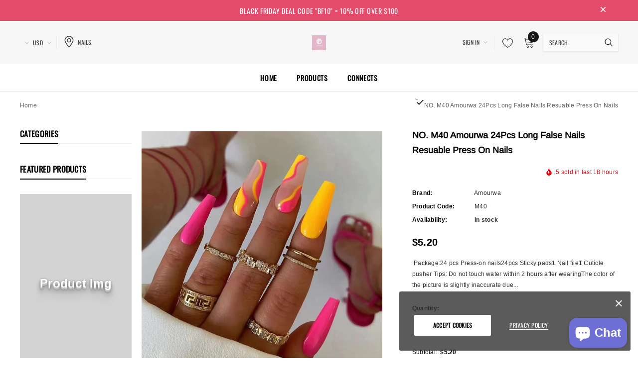

--- FILE ---
content_type: text/html; charset=utf-8
request_url: https://www.amourwa.com/en-it/collections/long-nails?view=globo.alsobought
body_size: 28444
content:
[{"id":7338883940492,"title":"Amourwa Cat eye Nail Polish 02 Long-Lasting Gel Nail Polish Kit with UV Lamp – Salon-Quality, Chip-Free Nails, Easy DIY Manicure, Nail Art Designs, Gift Set for Beginners \u0026 Professionals","handle":"water-color-cat-eye-nail-gel","description":"","published_at":"2023-07-11T07:36:30+01:00","created_at":"2023-07-11T07:36:30+01:00","vendor":"Amourwa","type":"","tags":[],"price":399,"price_min":399,"price_max":4899,"available":true,"price_varies":true,"compare_at_price":null,"compare_at_price_min":0,"compare_at_price_max":0,"compare_at_price_varies":false,"variants":[{"id":41635706306700,"title":"29 \/ One","option1":"29","option2":"One","option3":null,"sku":"","requires_shipping":true,"taxable":true,"featured_image":{"id":31922469535884,"product_id":7338883940492,"position":12,"created_at":"2023-07-11T07:37:31+01:00","updated_at":"2023-07-11T07:37:33+01:00","alt":null,"width":1920,"height":1920,"src":"\/\/www.amourwa.com\/cdn\/shop\/files\/image_ca8c35b0-6e42-4884-b646-d403860d4c7b.jpg?v=1689057453","variant_ids":[41635706306700]},"available":true,"name":"Amourwa Cat eye Nail Polish 02 Long-Lasting Gel Nail Polish Kit with UV Lamp – Salon-Quality, Chip-Free Nails, Easy DIY Manicure, Nail Art Designs, Gift Set for Beginners \u0026 Professionals - 29 \/ One","public_title":"29 \/ One","options":["29","One"],"price":499,"weight":10,"compare_at_price":null,"inventory_management":"shopify","barcode":null,"featured_media":{"alt":null,"id":24286409425036,"position":12,"preview_image":{"aspect_ratio":1.0,"height":1920,"width":1920,"src":"\/\/www.amourwa.com\/cdn\/shop\/files\/image_ca8c35b0-6e42-4884-b646-d403860d4c7b.jpg?v=1689057453"}},"requires_selling_plan":false,"selling_plan_allocations":[]},{"id":41635708895372,"title":"30 \/ One","option1":"30","option2":"One","option3":null,"sku":null,"requires_shipping":true,"taxable":true,"featured_image":{"id":31922469339276,"product_id":7338883940492,"position":6,"created_at":"2023-07-11T07:37:23+01:00","updated_at":"2023-07-11T07:37:24+01:00","alt":null,"width":1920,"height":1920,"src":"\/\/www.amourwa.com\/cdn\/shop\/files\/image_87337d7d-4ed0-406b-985f-adc0d871c759.jpg?v=1689057444","variant_ids":[41635708895372]},"available":true,"name":"Amourwa Cat eye Nail Polish 02 Long-Lasting Gel Nail Polish Kit with UV Lamp – Salon-Quality, Chip-Free Nails, Easy DIY Manicure, Nail Art Designs, Gift Set for Beginners \u0026 Professionals - 30 \/ One","public_title":"30 \/ One","options":["30","One"],"price":499,"weight":0,"compare_at_price":null,"inventory_management":"shopify","barcode":null,"featured_media":{"alt":null,"id":24286409195660,"position":6,"preview_image":{"aspect_ratio":1.0,"height":1920,"width":1920,"src":"\/\/www.amourwa.com\/cdn\/shop\/files\/image_87337d7d-4ed0-406b-985f-adc0d871c759.jpg?v=1689057444"}},"requires_selling_plan":false,"selling_plan_allocations":[]},{"id":41635708928140,"title":"31 \/ One","option1":"31","option2":"One","option3":null,"sku":null,"requires_shipping":true,"taxable":true,"featured_image":{"id":31922469372044,"product_id":7338883940492,"position":7,"created_at":"2023-07-11T07:37:26+01:00","updated_at":"2023-07-11T07:37:27+01:00","alt":null,"width":1920,"height":1920,"src":"\/\/www.amourwa.com\/cdn\/shop\/files\/image_0f93286a-27c4-4867-b912-a851f3201d43.jpg?v=1689057447","variant_ids":[41635708928140]},"available":true,"name":"Amourwa Cat eye Nail Polish 02 Long-Lasting Gel Nail Polish Kit with UV Lamp – Salon-Quality, Chip-Free Nails, Easy DIY Manicure, Nail Art Designs, Gift Set for Beginners \u0026 Professionals - 31 \/ One","public_title":"31 \/ One","options":["31","One"],"price":499,"weight":0,"compare_at_price":null,"inventory_management":"shopify","barcode":null,"featured_media":{"alt":null,"id":24286409228428,"position":7,"preview_image":{"aspect_ratio":1.0,"height":1920,"width":1920,"src":"\/\/www.amourwa.com\/cdn\/shop\/files\/image_0f93286a-27c4-4867-b912-a851f3201d43.jpg?v=1689057447"}},"requires_selling_plan":false,"selling_plan_allocations":[]},{"id":41635708960908,"title":"32 \/ One","option1":"32","option2":"One","option3":null,"sku":null,"requires_shipping":true,"taxable":true,"featured_image":{"id":31922469437580,"product_id":7338883940492,"position":9,"created_at":"2023-07-11T07:37:28+01:00","updated_at":"2023-07-11T07:37:29+01:00","alt":null,"width":1920,"height":1920,"src":"\/\/www.amourwa.com\/cdn\/shop\/files\/image_7770a418-0635-45c1-b738-e74168eb7931.jpg?v=1689057449","variant_ids":[41635708960908]},"available":true,"name":"Amourwa Cat eye Nail Polish 02 Long-Lasting Gel Nail Polish Kit with UV Lamp – Salon-Quality, Chip-Free Nails, Easy DIY Manicure, Nail Art Designs, Gift Set for Beginners \u0026 Professionals - 32 \/ One","public_title":"32 \/ One","options":["32","One"],"price":499,"weight":0,"compare_at_price":null,"inventory_management":"shopify","barcode":null,"featured_media":{"alt":null,"id":24286409293964,"position":9,"preview_image":{"aspect_ratio":1.0,"height":1920,"width":1920,"src":"\/\/www.amourwa.com\/cdn\/shop\/files\/image_7770a418-0635-45c1-b738-e74168eb7931.jpg?v=1689057449"}},"requires_selling_plan":false,"selling_plan_allocations":[]},{"id":41635708993676,"title":"33 \/ One","option1":"33","option2":"One","option3":null,"sku":null,"requires_shipping":true,"taxable":true,"featured_image":{"id":31922467995788,"product_id":7338883940492,"position":5,"created_at":"2023-07-11T07:36:42+01:00","updated_at":"2023-07-11T07:36:44+01:00","alt":null,"width":1920,"height":1920,"src":"\/\/www.amourwa.com\/cdn\/shop\/files\/image_78e70b6a-1bf4-4d6a-a14c-1cacbd2ba811.jpg?v=1689057404","variant_ids":[41635708993676]},"available":true,"name":"Amourwa Cat eye Nail Polish 02 Long-Lasting Gel Nail Polish Kit with UV Lamp – Salon-Quality, Chip-Free Nails, Easy DIY Manicure, Nail Art Designs, Gift Set for Beginners \u0026 Professionals - 33 \/ One","public_title":"33 \/ One","options":["33","One"],"price":499,"weight":0,"compare_at_price":null,"inventory_management":"shopify","barcode":null,"featured_media":{"alt":null,"id":24286407852172,"position":5,"preview_image":{"aspect_ratio":1.0,"height":1920,"width":1920,"src":"\/\/www.amourwa.com\/cdn\/shop\/files\/image_78e70b6a-1bf4-4d6a-a14c-1cacbd2ba811.jpg?v=1689057404"}},"requires_selling_plan":false,"selling_plan_allocations":[]},{"id":41635709026444,"title":"34 \/ One","option1":"34","option2":"One","option3":null,"sku":null,"requires_shipping":true,"taxable":true,"featured_image":{"id":31922467963020,"product_id":7338883940492,"position":4,"created_at":"2023-07-11T07:36:41+01:00","updated_at":"2023-07-11T07:36:42+01:00","alt":null,"width":1920,"height":1920,"src":"\/\/www.amourwa.com\/cdn\/shop\/files\/image_90c113a3-b8c6-4892-b12c-4e2233a7ee71.jpg?v=1689057402","variant_ids":[41635709026444]},"available":true,"name":"Amourwa Cat eye Nail Polish 02 Long-Lasting Gel Nail Polish Kit with UV Lamp – Salon-Quality, Chip-Free Nails, Easy DIY Manicure, Nail Art Designs, Gift Set for Beginners \u0026 Professionals - 34 \/ One","public_title":"34 \/ One","options":["34","One"],"price":499,"weight":0,"compare_at_price":null,"inventory_management":"shopify","barcode":null,"featured_media":{"alt":null,"id":24286407819404,"position":4,"preview_image":{"aspect_ratio":1.0,"height":1920,"width":1920,"src":"\/\/www.amourwa.com\/cdn\/shop\/files\/image_90c113a3-b8c6-4892-b12c-4e2233a7ee71.jpg?v=1689057402"}},"requires_selling_plan":false,"selling_plan_allocations":[]},{"id":41635709059212,"title":"35 \/ One","option1":"35","option2":"One","option3":null,"sku":null,"requires_shipping":true,"taxable":true,"featured_image":{"id":31922467864716,"product_id":7338883940492,"position":2,"created_at":"2023-07-11T07:36:36+01:00","updated_at":"2023-07-11T07:46:19+01:00","alt":null,"width":1920,"height":1920,"src":"\/\/www.amourwa.com\/cdn\/shop\/files\/image_77b802c3-13a2-4e78-89cb-ac913604f348.jpg?v=1689057979","variant_ids":[41635709059212]},"available":true,"name":"Amourwa Cat eye Nail Polish 02 Long-Lasting Gel Nail Polish Kit with UV Lamp – Salon-Quality, Chip-Free Nails, Easy DIY Manicure, Nail Art Designs, Gift Set for Beginners \u0026 Professionals - 35 \/ One","public_title":"35 \/ One","options":["35","One"],"price":499,"weight":0,"compare_at_price":null,"inventory_management":"shopify","barcode":null,"featured_media":{"alt":null,"id":24286407721100,"position":2,"preview_image":{"aspect_ratio":1.0,"height":1920,"width":1920,"src":"\/\/www.amourwa.com\/cdn\/shop\/files\/image_77b802c3-13a2-4e78-89cb-ac913604f348.jpg?v=1689057979"}},"requires_selling_plan":false,"selling_plan_allocations":[]},{"id":41635709091980,"title":"36 \/ One","option1":"36","option2":"One","option3":null,"sku":null,"requires_shipping":true,"taxable":true,"featured_image":{"id":31922469404812,"product_id":7338883940492,"position":8,"created_at":"2023-07-11T07:37:27+01:00","updated_at":"2023-07-11T07:37:28+01:00","alt":null,"width":1920,"height":1920,"src":"\/\/www.amourwa.com\/cdn\/shop\/files\/image_0714a14f-40a3-45d3-841c-12101f016b63.jpg?v=1689057448","variant_ids":[41635709091980]},"available":true,"name":"Amourwa Cat eye Nail Polish 02 Long-Lasting Gel Nail Polish Kit with UV Lamp – Salon-Quality, Chip-Free Nails, Easy DIY Manicure, Nail Art Designs, Gift Set for Beginners \u0026 Professionals - 36 \/ One","public_title":"36 \/ One","options":["36","One"],"price":499,"weight":0,"compare_at_price":null,"inventory_management":"shopify","barcode":null,"featured_media":{"alt":null,"id":24286409261196,"position":8,"preview_image":{"aspect_ratio":1.0,"height":1920,"width":1920,"src":"\/\/www.amourwa.com\/cdn\/shop\/files\/image_0714a14f-40a3-45d3-841c-12101f016b63.jpg?v=1689057448"}},"requires_selling_plan":false,"selling_plan_allocations":[]},{"id":41635709124748,"title":"37 \/ One","option1":"37","option2":"One","option3":null,"sku":null,"requires_shipping":true,"taxable":true,"featured_image":{"id":31922469568652,"product_id":7338883940492,"position":13,"created_at":"2023-07-11T07:37:32+01:00","updated_at":"2023-07-11T07:37:33+01:00","alt":null,"width":1920,"height":1920,"src":"\/\/www.amourwa.com\/cdn\/shop\/files\/image_bcab82a2-597e-4108-969a-1f701f6e5d9f.jpg?v=1689057453","variant_ids":[41635709124748]},"available":true,"name":"Amourwa Cat eye Nail Polish 02 Long-Lasting Gel Nail Polish Kit with UV Lamp – Salon-Quality, Chip-Free Nails, Easy DIY Manicure, Nail Art Designs, Gift Set for Beginners \u0026 Professionals - 37 \/ One","public_title":"37 \/ One","options":["37","One"],"price":499,"weight":0,"compare_at_price":null,"inventory_management":"shopify","barcode":null,"featured_media":{"alt":null,"id":24286409457804,"position":13,"preview_image":{"aspect_ratio":1.0,"height":1920,"width":1920,"src":"\/\/www.amourwa.com\/cdn\/shop\/files\/image_bcab82a2-597e-4108-969a-1f701f6e5d9f.jpg?v=1689057453"}},"requires_selling_plan":false,"selling_plan_allocations":[]},{"id":41635709157516,"title":"38 \/ One","option1":"38","option2":"One","option3":null,"sku":null,"requires_shipping":true,"taxable":true,"featured_image":{"id":31922467897484,"product_id":7338883940492,"position":3,"created_at":"2023-07-11T07:36:37+01:00","updated_at":"2023-07-11T07:46:19+01:00","alt":null,"width":1920,"height":1920,"src":"\/\/www.amourwa.com\/cdn\/shop\/files\/image_239a847f-5201-4e22-bad8-535f4a73ca89.jpg?v=1689057979","variant_ids":[41635709157516]},"available":true,"name":"Amourwa Cat eye Nail Polish 02 Long-Lasting Gel Nail Polish Kit with UV Lamp – Salon-Quality, Chip-Free Nails, Easy DIY Manicure, Nail Art Designs, Gift Set for Beginners \u0026 Professionals - 38 \/ One","public_title":"38 \/ One","options":["38","One"],"price":499,"weight":0,"compare_at_price":null,"inventory_management":"shopify","barcode":null,"featured_media":{"alt":null,"id":24286407753868,"position":3,"preview_image":{"aspect_ratio":1.0,"height":1920,"width":1920,"src":"\/\/www.amourwa.com\/cdn\/shop\/files\/image_239a847f-5201-4e22-bad8-535f4a73ca89.jpg?v=1689057979"}},"requires_selling_plan":false,"selling_plan_allocations":[]},{"id":41635709190284,"title":"39 \/ One","option1":"39","option2":"One","option3":null,"sku":null,"requires_shipping":true,"taxable":true,"featured_image":{"id":31922469470348,"product_id":7338883940492,"position":10,"created_at":"2023-07-11T07:37:29+01:00","updated_at":"2023-07-11T07:37:30+01:00","alt":null,"width":1920,"height":1920,"src":"\/\/www.amourwa.com\/cdn\/shop\/files\/image_ece4432f-bf44-4fd2-aa73-21bab9ad27b1.jpg?v=1689057450","variant_ids":[41635709190284]},"available":true,"name":"Amourwa Cat eye Nail Polish 02 Long-Lasting Gel Nail Polish Kit with UV Lamp – Salon-Quality, Chip-Free Nails, Easy DIY Manicure, Nail Art Designs, Gift Set for Beginners \u0026 Professionals - 39 \/ One","public_title":"39 \/ One","options":["39","One"],"price":499,"weight":0,"compare_at_price":null,"inventory_management":"shopify","barcode":null,"featured_media":{"alt":null,"id":24286409326732,"position":10,"preview_image":{"aspect_ratio":1.0,"height":1920,"width":1920,"src":"\/\/www.amourwa.com\/cdn\/shop\/files\/image_ece4432f-bf44-4fd2-aa73-21bab9ad27b1.jpg?v=1689057450"}},"requires_selling_plan":false,"selling_plan_allocations":[]},{"id":41635709223052,"title":"40 \/ One","option1":"40","option2":"One","option3":null,"sku":null,"requires_shipping":true,"taxable":true,"featured_image":{"id":31922469503116,"product_id":7338883940492,"position":11,"created_at":"2023-07-11T07:37:30+01:00","updated_at":"2023-07-11T07:37:31+01:00","alt":null,"width":1920,"height":1920,"src":"\/\/www.amourwa.com\/cdn\/shop\/files\/image_f6450a4d-b49d-4afe-8964-47a6784d0d5d.jpg?v=1689057451","variant_ids":[41635709223052]},"available":true,"name":"Amourwa Cat eye Nail Polish 02 Long-Lasting Gel Nail Polish Kit with UV Lamp – Salon-Quality, Chip-Free Nails, Easy DIY Manicure, Nail Art Designs, Gift Set for Beginners \u0026 Professionals - 40 \/ One","public_title":"40 \/ One","options":["40","One"],"price":499,"weight":0,"compare_at_price":null,"inventory_management":"shopify","barcode":null,"featured_media":{"alt":null,"id":24286409392268,"position":11,"preview_image":{"aspect_ratio":1.0,"height":1920,"width":1920,"src":"\/\/www.amourwa.com\/cdn\/shop\/files\/image_f6450a4d-b49d-4afe-8964-47a6784d0d5d.jpg?v=1689057451"}},"requires_selling_plan":false,"selling_plan_allocations":[]},{"id":41635709255820,"title":"whole 12 colors \/ One","option1":"whole 12 colors","option2":"One","option3":null,"sku":null,"requires_shipping":true,"taxable":true,"featured_image":{"id":31922467930252,"product_id":7338883940492,"position":1,"created_at":"2023-07-11T07:36:39+01:00","updated_at":"2023-07-11T07:46:58+01:00","alt":null,"width":1920,"height":1920,"src":"\/\/www.amourwa.com\/cdn\/shop\/files\/image_fdcd06ff-8ae3-45e0-91b8-a7ff8442cf63.jpg?v=1689058018","variant_ids":[41635709255820]},"available":true,"name":"Amourwa Cat eye Nail Polish 02 Long-Lasting Gel Nail Polish Kit with UV Lamp – Salon-Quality, Chip-Free Nails, Easy DIY Manicure, Nail Art Designs, Gift Set for Beginners \u0026 Professionals - whole 12 colors \/ One","public_title":"whole 12 colors \/ One","options":["whole 12 colors","One"],"price":4899,"weight":0,"compare_at_price":null,"inventory_management":"shopify","barcode":null,"featured_media":{"alt":null,"id":24286407786636,"position":1,"preview_image":{"aspect_ratio":1.0,"height":1920,"width":1920,"src":"\/\/www.amourwa.com\/cdn\/shop\/files\/image_fdcd06ff-8ae3-45e0-91b8-a7ff8442cf63.jpg?v=1689058018"}},"requires_selling_plan":false,"selling_plan_allocations":[]},{"id":41683864682636,"title":"Magnet \/ One","option1":"Magnet","option2":"One","option3":null,"sku":"","requires_shipping":true,"taxable":true,"featured_image":{"id":32010782212236,"product_id":7338883940492,"position":14,"created_at":"2023-08-15T08:28:11+01:00","updated_at":"2023-08-15T08:28:12+01:00","alt":null,"width":1024,"height":1024,"src":"\/\/www.amourwa.com\/cdn\/shop\/files\/IMG-0834_ccf444e8-8985-4e3a-89bd-08262709e9cf.jpg?v=1692084492","variant_ids":[41683864682636]},"available":true,"name":"Amourwa Cat eye Nail Polish 02 Long-Lasting Gel Nail Polish Kit with UV Lamp – Salon-Quality, Chip-Free Nails, Easy DIY Manicure, Nail Art Designs, Gift Set for Beginners \u0026 Professionals - Magnet \/ One","public_title":"Magnet \/ One","options":["Magnet","One"],"price":399,"weight":10,"compare_at_price":null,"inventory_management":"shopify","barcode":null,"featured_media":{"alt":null,"id":24376780914828,"position":14,"preview_image":{"aspect_ratio":1.0,"height":1024,"width":1024,"src":"\/\/www.amourwa.com\/cdn\/shop\/files\/IMG-0834_ccf444e8-8985-4e3a-89bd-08262709e9cf.jpg?v=1692084492"}},"requires_selling_plan":false,"selling_plan_allocations":[]}],"images":["\/\/www.amourwa.com\/cdn\/shop\/files\/image_fdcd06ff-8ae3-45e0-91b8-a7ff8442cf63.jpg?v=1689058018","\/\/www.amourwa.com\/cdn\/shop\/files\/image_77b802c3-13a2-4e78-89cb-ac913604f348.jpg?v=1689057979","\/\/www.amourwa.com\/cdn\/shop\/files\/image_239a847f-5201-4e22-bad8-535f4a73ca89.jpg?v=1689057979","\/\/www.amourwa.com\/cdn\/shop\/files\/image_90c113a3-b8c6-4892-b12c-4e2233a7ee71.jpg?v=1689057402","\/\/www.amourwa.com\/cdn\/shop\/files\/image_78e70b6a-1bf4-4d6a-a14c-1cacbd2ba811.jpg?v=1689057404","\/\/www.amourwa.com\/cdn\/shop\/files\/image_87337d7d-4ed0-406b-985f-adc0d871c759.jpg?v=1689057444","\/\/www.amourwa.com\/cdn\/shop\/files\/image_0f93286a-27c4-4867-b912-a851f3201d43.jpg?v=1689057447","\/\/www.amourwa.com\/cdn\/shop\/files\/image_0714a14f-40a3-45d3-841c-12101f016b63.jpg?v=1689057448","\/\/www.amourwa.com\/cdn\/shop\/files\/image_7770a418-0635-45c1-b738-e74168eb7931.jpg?v=1689057449","\/\/www.amourwa.com\/cdn\/shop\/files\/image_ece4432f-bf44-4fd2-aa73-21bab9ad27b1.jpg?v=1689057450","\/\/www.amourwa.com\/cdn\/shop\/files\/image_f6450a4d-b49d-4afe-8964-47a6784d0d5d.jpg?v=1689057451","\/\/www.amourwa.com\/cdn\/shop\/files\/image_ca8c35b0-6e42-4884-b646-d403860d4c7b.jpg?v=1689057453","\/\/www.amourwa.com\/cdn\/shop\/files\/image_bcab82a2-597e-4108-969a-1f701f6e5d9f.jpg?v=1689057453","\/\/www.amourwa.com\/cdn\/shop\/files\/IMG-0834_ccf444e8-8985-4e3a-89bd-08262709e9cf.jpg?v=1692084492"],"featured_image":"\/\/www.amourwa.com\/cdn\/shop\/files\/image_fdcd06ff-8ae3-45e0-91b8-a7ff8442cf63.jpg?v=1689058018","options":["Color","Quantity"],"media":[{"alt":null,"id":24286407786636,"position":1,"preview_image":{"aspect_ratio":1.0,"height":1920,"width":1920,"src":"\/\/www.amourwa.com\/cdn\/shop\/files\/image_fdcd06ff-8ae3-45e0-91b8-a7ff8442cf63.jpg?v=1689058018"},"aspect_ratio":1.0,"height":1920,"media_type":"image","src":"\/\/www.amourwa.com\/cdn\/shop\/files\/image_fdcd06ff-8ae3-45e0-91b8-a7ff8442cf63.jpg?v=1689058018","width":1920},{"alt":null,"id":24286407721100,"position":2,"preview_image":{"aspect_ratio":1.0,"height":1920,"width":1920,"src":"\/\/www.amourwa.com\/cdn\/shop\/files\/image_77b802c3-13a2-4e78-89cb-ac913604f348.jpg?v=1689057979"},"aspect_ratio":1.0,"height":1920,"media_type":"image","src":"\/\/www.amourwa.com\/cdn\/shop\/files\/image_77b802c3-13a2-4e78-89cb-ac913604f348.jpg?v=1689057979","width":1920},{"alt":null,"id":24286407753868,"position":3,"preview_image":{"aspect_ratio":1.0,"height":1920,"width":1920,"src":"\/\/www.amourwa.com\/cdn\/shop\/files\/image_239a847f-5201-4e22-bad8-535f4a73ca89.jpg?v=1689057979"},"aspect_ratio":1.0,"height":1920,"media_type":"image","src":"\/\/www.amourwa.com\/cdn\/shop\/files\/image_239a847f-5201-4e22-bad8-535f4a73ca89.jpg?v=1689057979","width":1920},{"alt":null,"id":24286407819404,"position":4,"preview_image":{"aspect_ratio":1.0,"height":1920,"width":1920,"src":"\/\/www.amourwa.com\/cdn\/shop\/files\/image_90c113a3-b8c6-4892-b12c-4e2233a7ee71.jpg?v=1689057402"},"aspect_ratio":1.0,"height":1920,"media_type":"image","src":"\/\/www.amourwa.com\/cdn\/shop\/files\/image_90c113a3-b8c6-4892-b12c-4e2233a7ee71.jpg?v=1689057402","width":1920},{"alt":null,"id":24286407852172,"position":5,"preview_image":{"aspect_ratio":1.0,"height":1920,"width":1920,"src":"\/\/www.amourwa.com\/cdn\/shop\/files\/image_78e70b6a-1bf4-4d6a-a14c-1cacbd2ba811.jpg?v=1689057404"},"aspect_ratio":1.0,"height":1920,"media_type":"image","src":"\/\/www.amourwa.com\/cdn\/shop\/files\/image_78e70b6a-1bf4-4d6a-a14c-1cacbd2ba811.jpg?v=1689057404","width":1920},{"alt":null,"id":24286409195660,"position":6,"preview_image":{"aspect_ratio":1.0,"height":1920,"width":1920,"src":"\/\/www.amourwa.com\/cdn\/shop\/files\/image_87337d7d-4ed0-406b-985f-adc0d871c759.jpg?v=1689057444"},"aspect_ratio":1.0,"height":1920,"media_type":"image","src":"\/\/www.amourwa.com\/cdn\/shop\/files\/image_87337d7d-4ed0-406b-985f-adc0d871c759.jpg?v=1689057444","width":1920},{"alt":null,"id":24286409228428,"position":7,"preview_image":{"aspect_ratio":1.0,"height":1920,"width":1920,"src":"\/\/www.amourwa.com\/cdn\/shop\/files\/image_0f93286a-27c4-4867-b912-a851f3201d43.jpg?v=1689057447"},"aspect_ratio":1.0,"height":1920,"media_type":"image","src":"\/\/www.amourwa.com\/cdn\/shop\/files\/image_0f93286a-27c4-4867-b912-a851f3201d43.jpg?v=1689057447","width":1920},{"alt":null,"id":24286409261196,"position":8,"preview_image":{"aspect_ratio":1.0,"height":1920,"width":1920,"src":"\/\/www.amourwa.com\/cdn\/shop\/files\/image_0714a14f-40a3-45d3-841c-12101f016b63.jpg?v=1689057448"},"aspect_ratio":1.0,"height":1920,"media_type":"image","src":"\/\/www.amourwa.com\/cdn\/shop\/files\/image_0714a14f-40a3-45d3-841c-12101f016b63.jpg?v=1689057448","width":1920},{"alt":null,"id":24286409293964,"position":9,"preview_image":{"aspect_ratio":1.0,"height":1920,"width":1920,"src":"\/\/www.amourwa.com\/cdn\/shop\/files\/image_7770a418-0635-45c1-b738-e74168eb7931.jpg?v=1689057449"},"aspect_ratio":1.0,"height":1920,"media_type":"image","src":"\/\/www.amourwa.com\/cdn\/shop\/files\/image_7770a418-0635-45c1-b738-e74168eb7931.jpg?v=1689057449","width":1920},{"alt":null,"id":24286409326732,"position":10,"preview_image":{"aspect_ratio":1.0,"height":1920,"width":1920,"src":"\/\/www.amourwa.com\/cdn\/shop\/files\/image_ece4432f-bf44-4fd2-aa73-21bab9ad27b1.jpg?v=1689057450"},"aspect_ratio":1.0,"height":1920,"media_type":"image","src":"\/\/www.amourwa.com\/cdn\/shop\/files\/image_ece4432f-bf44-4fd2-aa73-21bab9ad27b1.jpg?v=1689057450","width":1920},{"alt":null,"id":24286409392268,"position":11,"preview_image":{"aspect_ratio":1.0,"height":1920,"width":1920,"src":"\/\/www.amourwa.com\/cdn\/shop\/files\/image_f6450a4d-b49d-4afe-8964-47a6784d0d5d.jpg?v=1689057451"},"aspect_ratio":1.0,"height":1920,"media_type":"image","src":"\/\/www.amourwa.com\/cdn\/shop\/files\/image_f6450a4d-b49d-4afe-8964-47a6784d0d5d.jpg?v=1689057451","width":1920},{"alt":null,"id":24286409425036,"position":12,"preview_image":{"aspect_ratio":1.0,"height":1920,"width":1920,"src":"\/\/www.amourwa.com\/cdn\/shop\/files\/image_ca8c35b0-6e42-4884-b646-d403860d4c7b.jpg?v=1689057453"},"aspect_ratio":1.0,"height":1920,"media_type":"image","src":"\/\/www.amourwa.com\/cdn\/shop\/files\/image_ca8c35b0-6e42-4884-b646-d403860d4c7b.jpg?v=1689057453","width":1920},{"alt":null,"id":24286409457804,"position":13,"preview_image":{"aspect_ratio":1.0,"height":1920,"width":1920,"src":"\/\/www.amourwa.com\/cdn\/shop\/files\/image_bcab82a2-597e-4108-969a-1f701f6e5d9f.jpg?v=1689057453"},"aspect_ratio":1.0,"height":1920,"media_type":"image","src":"\/\/www.amourwa.com\/cdn\/shop\/files\/image_bcab82a2-597e-4108-969a-1f701f6e5d9f.jpg?v=1689057453","width":1920},{"alt":null,"id":24376780914828,"position":14,"preview_image":{"aspect_ratio":1.0,"height":1024,"width":1024,"src":"\/\/www.amourwa.com\/cdn\/shop\/files\/IMG-0834_ccf444e8-8985-4e3a-89bd-08262709e9cf.jpg?v=1692084492"},"aspect_ratio":1.0,"height":1024,"media_type":"image","src":"\/\/www.amourwa.com\/cdn\/shop\/files\/IMG-0834_ccf444e8-8985-4e3a-89bd-08262709e9cf.jpg?v=1692084492","width":1024}],"requires_selling_plan":false,"selling_plan_groups":[],"content":""},{"id":7438014218380,"title":"Amourwa Porcelain White Cat eye Nail Polish 08 Long-Lasting Gel Nail Polish Kit with UV Lamp – Salon-Quality, Chip-Free Nails, Easy DIY Manicure, Nail Art Designs, Gift Set for Beginners \u0026 Professionals","handle":"amourwa-porcelain-white-cat-eye-nail-polish-08","description":"\u003cp\u003e8ML\/12ML\/Bottle\u003c\/p\u003e\n\u003cp\u003e \u003c\/p\u003e","published_at":"2023-11-24T06:04:54+00:00","created_at":"2023-11-24T06:04:55+00:00","vendor":"Amourwa","type":"","tags":[],"price":699,"price_min":699,"price_max":6999,"available":true,"price_varies":true,"compare_at_price":null,"compare_at_price_min":0,"compare_at_price_max":0,"compare_at_price_varies":false,"variants":[{"id":41905663869068,"title":"8ml \/ 10colors set","option1":"8ml","option2":"10colors set","option3":null,"sku":null,"requires_shipping":true,"taxable":true,"featured_image":{"id":32665599770764,"product_id":7438014218380,"position":1,"created_at":"2024-02-04T02:25:59+00:00","updated_at":"2024-02-04T02:26:02+00:00","alt":null,"width":1920,"height":1920,"src":"\/\/www.amourwa.com\/cdn\/shop\/files\/IMG-9509.jpg?v=1707013562","variant_ids":[41905663869068]},"available":true,"name":"Amourwa Porcelain White Cat eye Nail Polish 08 Long-Lasting Gel Nail Polish Kit with UV Lamp – Salon-Quality, Chip-Free Nails, Easy DIY Manicure, Nail Art Designs, Gift Set for Beginners \u0026 Professionals - 8ml \/ 10colors set","public_title":"8ml \/ 10colors set","options":["8ml","10colors set"],"price":5599,"weight":300,"compare_at_price":null,"inventory_management":"shopify","barcode":null,"featured_media":{"alt":null,"id":25055951618188,"position":1,"preview_image":{"aspect_ratio":1.0,"height":1920,"width":1920,"src":"\/\/www.amourwa.com\/cdn\/shop\/files\/IMG-9509.jpg?v=1707013562"}},"requires_selling_plan":false,"selling_plan_allocations":[]},{"id":41905663901836,"title":"8ml \/ 01","option1":"8ml","option2":"01","option3":null,"sku":null,"requires_shipping":true,"taxable":true,"featured_image":{"id":32379774107788,"product_id":7438014218380,"position":3,"created_at":"2023-11-24T06:10:05+00:00","updated_at":"2024-02-04T02:26:01+00:00","alt":null,"width":1920,"height":1920,"src":"\/\/www.amourwa.com\/cdn\/shop\/files\/IMG-6767.jpg?v=1707013561","variant_ids":[41905663901836]},"available":true,"name":"Amourwa Porcelain White Cat eye Nail Polish 08 Long-Lasting Gel Nail Polish Kit with UV Lamp – Salon-Quality, Chip-Free Nails, Easy DIY Manicure, Nail Art Designs, Gift Set for Beginners \u0026 Professionals - 8ml \/ 01","public_title":"8ml \/ 01","options":["8ml","01"],"price":699,"weight":20,"compare_at_price":null,"inventory_management":"shopify","barcode":null,"featured_media":{"alt":null,"id":24756321386636,"position":3,"preview_image":{"aspect_ratio":1.0,"height":1920,"width":1920,"src":"\/\/www.amourwa.com\/cdn\/shop\/files\/IMG-6767.jpg?v=1707013561"}},"requires_selling_plan":false,"selling_plan_allocations":[]},{"id":41905663934604,"title":"8ml \/ 02","option1":"8ml","option2":"02","option3":null,"sku":null,"requires_shipping":true,"taxable":true,"featured_image":{"id":32379774402700,"product_id":7438014218380,"position":4,"created_at":"2023-11-24T06:10:05+00:00","updated_at":"2024-02-04T02:26:01+00:00","alt":null,"width":1920,"height":1920,"src":"\/\/www.amourwa.com\/cdn\/shop\/files\/IMG-6768.jpg?v=1707013561","variant_ids":[41905663934604]},"available":true,"name":"Amourwa Porcelain White Cat eye Nail Polish 08 Long-Lasting Gel Nail Polish Kit with UV Lamp – Salon-Quality, Chip-Free Nails, Easy DIY Manicure, Nail Art Designs, Gift Set for Beginners \u0026 Professionals - 8ml \/ 02","public_title":"8ml \/ 02","options":["8ml","02"],"price":699,"weight":20,"compare_at_price":null,"inventory_management":"shopify","barcode":null,"featured_media":{"alt":null,"id":24756321419404,"position":4,"preview_image":{"aspect_ratio":1.0,"height":1920,"width":1920,"src":"\/\/www.amourwa.com\/cdn\/shop\/files\/IMG-6768.jpg?v=1707013561"}},"requires_selling_plan":false,"selling_plan_allocations":[]},{"id":41905663967372,"title":"8ml \/ 03","option1":"8ml","option2":"03","option3":null,"sku":null,"requires_shipping":true,"taxable":true,"featured_image":{"id":32379774337164,"product_id":7438014218380,"position":5,"created_at":"2023-11-24T06:10:05+00:00","updated_at":"2024-02-04T02:26:01+00:00","alt":null,"width":1920,"height":1920,"src":"\/\/www.amourwa.com\/cdn\/shop\/files\/IMG-6769.jpg?v=1707013561","variant_ids":[41905663967372]},"available":true,"name":"Amourwa Porcelain White Cat eye Nail Polish 08 Long-Lasting Gel Nail Polish Kit with UV Lamp – Salon-Quality, Chip-Free Nails, Easy DIY Manicure, Nail Art Designs, Gift Set for Beginners \u0026 Professionals - 8ml \/ 03","public_title":"8ml \/ 03","options":["8ml","03"],"price":699,"weight":20,"compare_at_price":null,"inventory_management":"shopify","barcode":null,"featured_media":{"alt":null,"id":24756321452172,"position":5,"preview_image":{"aspect_ratio":1.0,"height":1920,"width":1920,"src":"\/\/www.amourwa.com\/cdn\/shop\/files\/IMG-6769.jpg?v=1707013561"}},"requires_selling_plan":false,"selling_plan_allocations":[]},{"id":41905664000140,"title":"8ml \/ 04","option1":"8ml","option2":"04","option3":null,"sku":null,"requires_shipping":true,"taxable":true,"featured_image":{"id":32379774501004,"product_id":7438014218380,"position":6,"created_at":"2023-11-24T06:10:05+00:00","updated_at":"2024-02-04T02:26:01+00:00","alt":null,"width":1920,"height":1920,"src":"\/\/www.amourwa.com\/cdn\/shop\/files\/IMG-6770.jpg?v=1707013561","variant_ids":[41905664000140]},"available":true,"name":"Amourwa Porcelain White Cat eye Nail Polish 08 Long-Lasting Gel Nail Polish Kit with UV Lamp – Salon-Quality, Chip-Free Nails, Easy DIY Manicure, Nail Art Designs, Gift Set for Beginners \u0026 Professionals - 8ml \/ 04","public_title":"8ml \/ 04","options":["8ml","04"],"price":699,"weight":20,"compare_at_price":null,"inventory_management":"shopify","barcode":null,"featured_media":{"alt":null,"id":24756321484940,"position":6,"preview_image":{"aspect_ratio":1.0,"height":1920,"width":1920,"src":"\/\/www.amourwa.com\/cdn\/shop\/files\/IMG-6770.jpg?v=1707013561"}},"requires_selling_plan":false,"selling_plan_allocations":[]},{"id":41905664032908,"title":"8ml \/ 05","option1":"8ml","option2":"05","option3":null,"sku":null,"requires_shipping":true,"taxable":true,"featured_image":{"id":32379774173324,"product_id":7438014218380,"position":7,"created_at":"2023-11-24T06:10:05+00:00","updated_at":"2024-02-04T02:26:01+00:00","alt":null,"width":1920,"height":1920,"src":"\/\/www.amourwa.com\/cdn\/shop\/files\/IMG-7338.jpg?v=1707013561","variant_ids":[41905664032908]},"available":true,"name":"Amourwa Porcelain White Cat eye Nail Polish 08 Long-Lasting Gel Nail Polish Kit with UV Lamp – Salon-Quality, Chip-Free Nails, Easy DIY Manicure, Nail Art Designs, Gift Set for Beginners \u0026 Professionals - 8ml \/ 05","public_title":"8ml \/ 05","options":["8ml","05"],"price":699,"weight":20,"compare_at_price":null,"inventory_management":"shopify","barcode":null,"featured_media":{"alt":null,"id":24756321517708,"position":7,"preview_image":{"aspect_ratio":1.0,"height":1920,"width":1920,"src":"\/\/www.amourwa.com\/cdn\/shop\/files\/IMG-7338.jpg?v=1707013561"}},"requires_selling_plan":false,"selling_plan_allocations":[]},{"id":41905664065676,"title":"8ml \/ 06","option1":"8ml","option2":"06","option3":null,"sku":null,"requires_shipping":true,"taxable":true,"featured_image":{"id":32379774369932,"product_id":7438014218380,"position":8,"created_at":"2023-11-24T06:10:05+00:00","updated_at":"2024-02-04T02:26:01+00:00","alt":null,"width":1920,"height":1920,"src":"\/\/www.amourwa.com\/cdn\/shop\/files\/IMG-7339.jpg?v=1707013561","variant_ids":[41905664065676]},"available":true,"name":"Amourwa Porcelain White Cat eye Nail Polish 08 Long-Lasting Gel Nail Polish Kit with UV Lamp – Salon-Quality, Chip-Free Nails, Easy DIY Manicure, Nail Art Designs, Gift Set for Beginners \u0026 Professionals - 8ml \/ 06","public_title":"8ml \/ 06","options":["8ml","06"],"price":699,"weight":20,"compare_at_price":null,"inventory_management":"shopify","barcode":null,"featured_media":{"alt":null,"id":24756321550476,"position":8,"preview_image":{"aspect_ratio":1.0,"height":1920,"width":1920,"src":"\/\/www.amourwa.com\/cdn\/shop\/files\/IMG-7339.jpg?v=1707013561"}},"requires_selling_plan":false,"selling_plan_allocations":[]},{"id":41905664098444,"title":"8ml \/ 07","option1":"8ml","option2":"07","option3":null,"sku":null,"requires_shipping":true,"taxable":true,"featured_image":{"id":32379774304396,"product_id":7438014218380,"position":9,"created_at":"2023-11-24T06:10:05+00:00","updated_at":"2024-02-04T02:26:01+00:00","alt":null,"width":1920,"height":1920,"src":"\/\/www.amourwa.com\/cdn\/shop\/files\/IMG-7340.jpg?v=1707013561","variant_ids":[41905664098444]},"available":true,"name":"Amourwa Porcelain White Cat eye Nail Polish 08 Long-Lasting Gel Nail Polish Kit with UV Lamp – Salon-Quality, Chip-Free Nails, Easy DIY Manicure, Nail Art Designs, Gift Set for Beginners \u0026 Professionals - 8ml \/ 07","public_title":"8ml \/ 07","options":["8ml","07"],"price":699,"weight":30,"compare_at_price":null,"inventory_management":"shopify","barcode":null,"featured_media":{"alt":null,"id":24756321583244,"position":9,"preview_image":{"aspect_ratio":1.0,"height":1920,"width":1920,"src":"\/\/www.amourwa.com\/cdn\/shop\/files\/IMG-7340.jpg?v=1707013561"}},"requires_selling_plan":false,"selling_plan_allocations":[]},{"id":41905664131212,"title":"8ml \/ 08","option1":"8ml","option2":"08","option3":null,"sku":null,"requires_shipping":true,"taxable":true,"featured_image":{"id":32379774468236,"product_id":7438014218380,"position":10,"created_at":"2023-11-24T06:10:05+00:00","updated_at":"2024-02-04T02:26:01+00:00","alt":null,"width":1920,"height":1920,"src":"\/\/www.amourwa.com\/cdn\/shop\/files\/IMG-7341.jpg?v=1707013561","variant_ids":[41905664131212]},"available":true,"name":"Amourwa Porcelain White Cat eye Nail Polish 08 Long-Lasting Gel Nail Polish Kit with UV Lamp – Salon-Quality, Chip-Free Nails, Easy DIY Manicure, Nail Art Designs, Gift Set for Beginners \u0026 Professionals - 8ml \/ 08","public_title":"8ml \/ 08","options":["8ml","08"],"price":699,"weight":30,"compare_at_price":null,"inventory_management":"shopify","barcode":null,"featured_media":{"alt":null,"id":24756321616012,"position":10,"preview_image":{"aspect_ratio":1.0,"height":1920,"width":1920,"src":"\/\/www.amourwa.com\/cdn\/shop\/files\/IMG-7341.jpg?v=1707013561"}},"requires_selling_plan":false,"selling_plan_allocations":[]},{"id":41905686806668,"title":"8ml \/ 09","option1":"8ml","option2":"09","option3":null,"sku":"","requires_shipping":true,"taxable":true,"featured_image":{"id":32379774271628,"product_id":7438014218380,"position":11,"created_at":"2023-11-24T06:10:05+00:00","updated_at":"2024-02-04T02:26:01+00:00","alt":null,"width":1920,"height":1920,"src":"\/\/www.amourwa.com\/cdn\/shop\/files\/IMG-7342.jpg?v=1707013561","variant_ids":[41905686806668]},"available":true,"name":"Amourwa Porcelain White Cat eye Nail Polish 08 Long-Lasting Gel Nail Polish Kit with UV Lamp – Salon-Quality, Chip-Free Nails, Easy DIY Manicure, Nail Art Designs, Gift Set for Beginners \u0026 Professionals - 8ml \/ 09","public_title":"8ml \/ 09","options":["8ml","09"],"price":699,"weight":40,"compare_at_price":null,"inventory_management":"shopify","barcode":null,"featured_media":{"alt":null,"id":24756321648780,"position":11,"preview_image":{"aspect_ratio":1.0,"height":1920,"width":1920,"src":"\/\/www.amourwa.com\/cdn\/shop\/files\/IMG-7342.jpg?v=1707013561"}},"requires_selling_plan":false,"selling_plan_allocations":[]},{"id":41905686839436,"title":"8ml \/ Clear","option1":"8ml","option2":"Clear","option3":null,"sku":"","requires_shipping":true,"taxable":true,"featured_image":{"id":32379775615116,"product_id":7438014218380,"position":2,"created_at":"2023-11-24T06:10:44+00:00","updated_at":"2024-02-04T02:26:01+00:00","alt":null,"width":1920,"height":1920,"src":"\/\/www.amourwa.com\/cdn\/shop\/files\/IMG-7343.jpg?v=1707013561","variant_ids":[41905686839436]},"available":true,"name":"Amourwa Porcelain White Cat eye Nail Polish 08 Long-Lasting Gel Nail Polish Kit with UV Lamp – Salon-Quality, Chip-Free Nails, Easy DIY Manicure, Nail Art Designs, Gift Set for Beginners \u0026 Professionals - 8ml \/ Clear","public_title":"8ml \/ Clear","options":["8ml","Clear"],"price":699,"weight":60,"compare_at_price":null,"inventory_management":"shopify","barcode":null,"featured_media":{"alt":null,"id":24756323025036,"position":2,"preview_image":{"aspect_ratio":1.0,"height":1920,"width":1920,"src":"\/\/www.amourwa.com\/cdn\/shop\/files\/IMG-7343.jpg?v=1707013561"}},"requires_selling_plan":false,"selling_plan_allocations":[]},{"id":42279497203852,"title":"12ml \/ 10colors set","option1":"12ml","option2":"10colors set","option3":null,"sku":"","requires_shipping":true,"taxable":true,"featured_image":null,"available":true,"name":"Amourwa Porcelain White Cat eye Nail Polish 08 Long-Lasting Gel Nail Polish Kit with UV Lamp – Salon-Quality, Chip-Free Nails, Easy DIY Manicure, Nail Art Designs, Gift Set for Beginners \u0026 Professionals - 12ml \/ 10colors set","public_title":"12ml \/ 10colors set","options":["12ml","10colors set"],"price":6999,"weight":300,"compare_at_price":null,"inventory_management":"shopify","barcode":null,"requires_selling_plan":false,"selling_plan_allocations":[]},{"id":42279497236620,"title":"12ml \/ 01","option1":"12ml","option2":"01","option3":null,"sku":"","requires_shipping":true,"taxable":true,"featured_image":null,"available":true,"name":"Amourwa Porcelain White Cat eye Nail Polish 08 Long-Lasting Gel Nail Polish Kit with UV Lamp – Salon-Quality, Chip-Free Nails, Easy DIY Manicure, Nail Art Designs, Gift Set for Beginners \u0026 Professionals - 12ml \/ 01","public_title":"12ml \/ 01","options":["12ml","01"],"price":899,"weight":300,"compare_at_price":null,"inventory_management":"shopify","barcode":null,"requires_selling_plan":false,"selling_plan_allocations":[]},{"id":42279497269388,"title":"12ml \/ 02","option1":"12ml","option2":"02","option3":null,"sku":"","requires_shipping":true,"taxable":true,"featured_image":null,"available":true,"name":"Amourwa Porcelain White Cat eye Nail Polish 08 Long-Lasting Gel Nail Polish Kit with UV Lamp – Salon-Quality, Chip-Free Nails, Easy DIY Manicure, Nail Art Designs, Gift Set for Beginners \u0026 Professionals - 12ml \/ 02","public_title":"12ml \/ 02","options":["12ml","02"],"price":899,"weight":300,"compare_at_price":null,"inventory_management":"shopify","barcode":null,"requires_selling_plan":false,"selling_plan_allocations":[]},{"id":42279497302156,"title":"12ml \/ 03","option1":"12ml","option2":"03","option3":null,"sku":"","requires_shipping":true,"taxable":true,"featured_image":null,"available":true,"name":"Amourwa Porcelain White Cat eye Nail Polish 08 Long-Lasting Gel Nail Polish Kit with UV Lamp – Salon-Quality, Chip-Free Nails, Easy DIY Manicure, Nail Art Designs, Gift Set for Beginners \u0026 Professionals - 12ml \/ 03","public_title":"12ml \/ 03","options":["12ml","03"],"price":899,"weight":300,"compare_at_price":null,"inventory_management":"shopify","barcode":null,"requires_selling_plan":false,"selling_plan_allocations":[]},{"id":42279497334924,"title":"12ml \/ 04","option1":"12ml","option2":"04","option3":null,"sku":"","requires_shipping":true,"taxable":true,"featured_image":null,"available":true,"name":"Amourwa Porcelain White Cat eye Nail Polish 08 Long-Lasting Gel Nail Polish Kit with UV Lamp – Salon-Quality, Chip-Free Nails, Easy DIY Manicure, Nail Art Designs, Gift Set for Beginners \u0026 Professionals - 12ml \/ 04","public_title":"12ml \/ 04","options":["12ml","04"],"price":899,"weight":300,"compare_at_price":null,"inventory_management":"shopify","barcode":null,"requires_selling_plan":false,"selling_plan_allocations":[]},{"id":42279497367692,"title":"12ml \/ 05","option1":"12ml","option2":"05","option3":null,"sku":"","requires_shipping":true,"taxable":true,"featured_image":null,"available":true,"name":"Amourwa Porcelain White Cat eye Nail Polish 08 Long-Lasting Gel Nail Polish Kit with UV Lamp – Salon-Quality, Chip-Free Nails, Easy DIY Manicure, Nail Art Designs, Gift Set for Beginners \u0026 Professionals - 12ml \/ 05","public_title":"12ml \/ 05","options":["12ml","05"],"price":899,"weight":300,"compare_at_price":null,"inventory_management":"shopify","barcode":null,"requires_selling_plan":false,"selling_plan_allocations":[]},{"id":42279497400460,"title":"12ml \/ 06","option1":"12ml","option2":"06","option3":null,"sku":"","requires_shipping":true,"taxable":true,"featured_image":null,"available":true,"name":"Amourwa Porcelain White Cat eye Nail Polish 08 Long-Lasting Gel Nail Polish Kit with UV Lamp – Salon-Quality, Chip-Free Nails, Easy DIY Manicure, Nail Art Designs, Gift Set for Beginners \u0026 Professionals - 12ml \/ 06","public_title":"12ml \/ 06","options":["12ml","06"],"price":899,"weight":300,"compare_at_price":null,"inventory_management":"shopify","barcode":null,"requires_selling_plan":false,"selling_plan_allocations":[]},{"id":42279497433228,"title":"12ml \/ 07","option1":"12ml","option2":"07","option3":null,"sku":"","requires_shipping":true,"taxable":true,"featured_image":null,"available":true,"name":"Amourwa Porcelain White Cat eye Nail Polish 08 Long-Lasting Gel Nail Polish Kit with UV Lamp – Salon-Quality, Chip-Free Nails, Easy DIY Manicure, Nail Art Designs, Gift Set for Beginners \u0026 Professionals - 12ml \/ 07","public_title":"12ml \/ 07","options":["12ml","07"],"price":899,"weight":300,"compare_at_price":null,"inventory_management":"shopify","barcode":null,"requires_selling_plan":false,"selling_plan_allocations":[]},{"id":42279497465996,"title":"12ml \/ 08","option1":"12ml","option2":"08","option3":null,"sku":"","requires_shipping":true,"taxable":true,"featured_image":null,"available":true,"name":"Amourwa Porcelain White Cat eye Nail Polish 08 Long-Lasting Gel Nail Polish Kit with UV Lamp – Salon-Quality, Chip-Free Nails, Easy DIY Manicure, Nail Art Designs, Gift Set for Beginners \u0026 Professionals - 12ml \/ 08","public_title":"12ml \/ 08","options":["12ml","08"],"price":899,"weight":300,"compare_at_price":null,"inventory_management":"shopify","barcode":null,"requires_selling_plan":false,"selling_plan_allocations":[]},{"id":42279497498764,"title":"12ml \/ 09","option1":"12ml","option2":"09","option3":null,"sku":"","requires_shipping":true,"taxable":true,"featured_image":null,"available":true,"name":"Amourwa Porcelain White Cat eye Nail Polish 08 Long-Lasting Gel Nail Polish Kit with UV Lamp – Salon-Quality, Chip-Free Nails, Easy DIY Manicure, Nail Art Designs, Gift Set for Beginners \u0026 Professionals - 12ml \/ 09","public_title":"12ml \/ 09","options":["12ml","09"],"price":899,"weight":300,"compare_at_price":null,"inventory_management":"shopify","barcode":null,"requires_selling_plan":false,"selling_plan_allocations":[]},{"id":42279497531532,"title":"12ml \/ Clear","option1":"12ml","option2":"Clear","option3":null,"sku":"","requires_shipping":true,"taxable":true,"featured_image":null,"available":true,"name":"Amourwa Porcelain White Cat eye Nail Polish 08 Long-Lasting Gel Nail Polish Kit with UV Lamp – Salon-Quality, Chip-Free Nails, Easy DIY Manicure, Nail Art Designs, Gift Set for Beginners \u0026 Professionals - 12ml \/ Clear","public_title":"12ml \/ Clear","options":["12ml","Clear"],"price":899,"weight":300,"compare_at_price":null,"inventory_management":"shopify","barcode":null,"requires_selling_plan":false,"selling_plan_allocations":[]}],"images":["\/\/www.amourwa.com\/cdn\/shop\/files\/IMG-9509.jpg?v=1707013562","\/\/www.amourwa.com\/cdn\/shop\/files\/IMG-7343.jpg?v=1707013561","\/\/www.amourwa.com\/cdn\/shop\/files\/IMG-6767.jpg?v=1707013561","\/\/www.amourwa.com\/cdn\/shop\/files\/IMG-6768.jpg?v=1707013561","\/\/www.amourwa.com\/cdn\/shop\/files\/IMG-6769.jpg?v=1707013561","\/\/www.amourwa.com\/cdn\/shop\/files\/IMG-6770.jpg?v=1707013561","\/\/www.amourwa.com\/cdn\/shop\/files\/IMG-7338.jpg?v=1707013561","\/\/www.amourwa.com\/cdn\/shop\/files\/IMG-7339.jpg?v=1707013561","\/\/www.amourwa.com\/cdn\/shop\/files\/IMG-7340.jpg?v=1707013561","\/\/www.amourwa.com\/cdn\/shop\/files\/IMG-7341.jpg?v=1707013561","\/\/www.amourwa.com\/cdn\/shop\/files\/IMG-7342.jpg?v=1707013561"],"featured_image":"\/\/www.amourwa.com\/cdn\/shop\/files\/IMG-9509.jpg?v=1707013562","options":["Volume","Color"],"media":[{"alt":null,"id":25055951618188,"position":1,"preview_image":{"aspect_ratio":1.0,"height":1920,"width":1920,"src":"\/\/www.amourwa.com\/cdn\/shop\/files\/IMG-9509.jpg?v=1707013562"},"aspect_ratio":1.0,"height":1920,"media_type":"image","src":"\/\/www.amourwa.com\/cdn\/shop\/files\/IMG-9509.jpg?v=1707013562","width":1920},{"alt":null,"id":24756323025036,"position":2,"preview_image":{"aspect_ratio":1.0,"height":1920,"width":1920,"src":"\/\/www.amourwa.com\/cdn\/shop\/files\/IMG-7343.jpg?v=1707013561"},"aspect_ratio":1.0,"height":1920,"media_type":"image","src":"\/\/www.amourwa.com\/cdn\/shop\/files\/IMG-7343.jpg?v=1707013561","width":1920},{"alt":null,"id":24756321386636,"position":3,"preview_image":{"aspect_ratio":1.0,"height":1920,"width":1920,"src":"\/\/www.amourwa.com\/cdn\/shop\/files\/IMG-6767.jpg?v=1707013561"},"aspect_ratio":1.0,"height":1920,"media_type":"image","src":"\/\/www.amourwa.com\/cdn\/shop\/files\/IMG-6767.jpg?v=1707013561","width":1920},{"alt":null,"id":24756321419404,"position":4,"preview_image":{"aspect_ratio":1.0,"height":1920,"width":1920,"src":"\/\/www.amourwa.com\/cdn\/shop\/files\/IMG-6768.jpg?v=1707013561"},"aspect_ratio":1.0,"height":1920,"media_type":"image","src":"\/\/www.amourwa.com\/cdn\/shop\/files\/IMG-6768.jpg?v=1707013561","width":1920},{"alt":null,"id":24756321452172,"position":5,"preview_image":{"aspect_ratio":1.0,"height":1920,"width":1920,"src":"\/\/www.amourwa.com\/cdn\/shop\/files\/IMG-6769.jpg?v=1707013561"},"aspect_ratio":1.0,"height":1920,"media_type":"image","src":"\/\/www.amourwa.com\/cdn\/shop\/files\/IMG-6769.jpg?v=1707013561","width":1920},{"alt":null,"id":24756321484940,"position":6,"preview_image":{"aspect_ratio":1.0,"height":1920,"width":1920,"src":"\/\/www.amourwa.com\/cdn\/shop\/files\/IMG-6770.jpg?v=1707013561"},"aspect_ratio":1.0,"height":1920,"media_type":"image","src":"\/\/www.amourwa.com\/cdn\/shop\/files\/IMG-6770.jpg?v=1707013561","width":1920},{"alt":null,"id":24756321517708,"position":7,"preview_image":{"aspect_ratio":1.0,"height":1920,"width":1920,"src":"\/\/www.amourwa.com\/cdn\/shop\/files\/IMG-7338.jpg?v=1707013561"},"aspect_ratio":1.0,"height":1920,"media_type":"image","src":"\/\/www.amourwa.com\/cdn\/shop\/files\/IMG-7338.jpg?v=1707013561","width":1920},{"alt":null,"id":24756321550476,"position":8,"preview_image":{"aspect_ratio":1.0,"height":1920,"width":1920,"src":"\/\/www.amourwa.com\/cdn\/shop\/files\/IMG-7339.jpg?v=1707013561"},"aspect_ratio":1.0,"height":1920,"media_type":"image","src":"\/\/www.amourwa.com\/cdn\/shop\/files\/IMG-7339.jpg?v=1707013561","width":1920},{"alt":null,"id":24756321583244,"position":9,"preview_image":{"aspect_ratio":1.0,"height":1920,"width":1920,"src":"\/\/www.amourwa.com\/cdn\/shop\/files\/IMG-7340.jpg?v=1707013561"},"aspect_ratio":1.0,"height":1920,"media_type":"image","src":"\/\/www.amourwa.com\/cdn\/shop\/files\/IMG-7340.jpg?v=1707013561","width":1920},{"alt":null,"id":24756321616012,"position":10,"preview_image":{"aspect_ratio":1.0,"height":1920,"width":1920,"src":"\/\/www.amourwa.com\/cdn\/shop\/files\/IMG-7341.jpg?v=1707013561"},"aspect_ratio":1.0,"height":1920,"media_type":"image","src":"\/\/www.amourwa.com\/cdn\/shop\/files\/IMG-7341.jpg?v=1707013561","width":1920},{"alt":null,"id":24756321648780,"position":11,"preview_image":{"aspect_ratio":1.0,"height":1920,"width":1920,"src":"\/\/www.amourwa.com\/cdn\/shop\/files\/IMG-7342.jpg?v=1707013561"},"aspect_ratio":1.0,"height":1920,"media_type":"image","src":"\/\/www.amourwa.com\/cdn\/shop\/files\/IMG-7342.jpg?v=1707013561","width":1920}],"requires_selling_plan":false,"selling_plan_groups":[],"content":"\u003cp\u003e8ML\/12ML\/Bottle\u003c\/p\u003e\n\u003cp\u003e \u003c\/p\u003e"},{"id":7104935919756,"title":"NO.40 Amourwa custom T Type Chanel Nail  Long-lasting Resuable Press On Nail handmade nails","handle":"no-40-amourwa-custom-t-type-chanel-nail-rhinestones-long-lasting-resuable-press-on-nail-handmade-nails","description":"\u003cp data-mce-fragment=\"1\"\u003e NOTE：100% HANDMADE - \u003c\/p\u003e\n\u003cp data-mce-fragment=\"1\"\u003e*All nails are custom made, please allow 2-3 business days processing time before shipping \u003c\/p\u003e\n\u003cp data-mce-fragment=\"1\"\u003e* Please measure your nails correctly from below size chart .\u003c\/p\u003e\n\u003cp data-mce-fragment=\"1\"\u003e\u003cimg alt=\"\" src=\"https:\/\/cdn.shopify.com\/s\/files\/1\/0611\/3420\/9164\/files\/IMG_7636_480x480.jpg?v=1662101033\"\u003e\u003cimg src=\"https:\/\/cdn.shopify.com\/s\/files\/1\/0611\/3420\/9164\/files\/IMG_7635_480x480.jpg?v=1662101048\" alt=\"\" data-mce-fragment=\"1\" data-mce-src=\"https:\/\/cdn.shopify.com\/s\/files\/1\/0611\/3420\/9164\/files\/IMG_7635_480x480.jpg?v=1662101048\"\u003e\u003c\/p\u003e\n\u003cp\u003e*Please note colors may be different from actual product depending on computer screen.\u003cbr data-mce-fragment=\"1\"\u003e\u003cbr data-mce-fragment=\"1\"\u003e*Due to all products being handmade, there will be slight variations on embellishment such as crystals, stickers, foils, etc...\u003cbr data-mce-fragment=\"1\"\u003e\u003cbr data-mce-fragment=\"1\"\u003e- Each set comes with 10 nails and an application kit - buffer, file, cuticle stick, glue, adhesive sticker tab, and an alcohol wipe.\u003cbr data-mce-fragment=\"1\"\u003e\u003cbr data-mce-fragment=\"1\"\u003eExchanges and returns will be permitted only if we send the wrong size from what you ordred.\u003cbr data-mce-fragment=\"1\"\u003e\u003c\/p\u003e\n\u003cp\u003e*How to use\u003c\/p\u003e\n\u003cp\u003e\u003cimg alt=\"\" src=\"https:\/\/cdn.shopify.com\/s\/files\/1\/0611\/3420\/9164\/files\/IMG_7633_480x480.jpg?v=1662100995\"\u003e\u003cimg src=\"https:\/\/cdn.shopify.com\/s\/files\/1\/0611\/3420\/9164\/files\/IMG_7634_480x480.jpg?v=1662101010\" alt=\"\" data-mce-fragment=\"1\" data-mce-src=\"https:\/\/cdn.shopify.com\/s\/files\/1\/0611\/3420\/9164\/files\/IMG_7634_480x480.jpg?v=1662101010\"\u003e\u003c\/p\u003e\n\u003cp data-mce-fragment=\"1\"\u003e \u003c\/p\u003e","published_at":"2022-09-02T08:39:50+01:00","created_at":"2022-09-02T08:39:49+01:00","vendor":"Amourwa","type":"","tags":[],"price":1599,"price_min":1599,"price_max":1599,"available":true,"price_varies":false,"compare_at_price":null,"compare_at_price_min":0,"compare_at_price_max":0,"compare_at_price_varies":false,"variants":[{"id":40858892566668,"title":"XS","option1":"XS","option2":null,"option3":null,"sku":"nail40-XS","requires_shipping":true,"taxable":false,"featured_image":null,"available":true,"name":"NO.40 Amourwa custom T Type Chanel Nail  Long-lasting Resuable Press On Nail handmade nails - XS","public_title":"XS","options":["XS"],"price":1599,"weight":150,"compare_at_price":null,"inventory_management":"shopify","barcode":"","requires_selling_plan":false,"selling_plan_allocations":[]},{"id":40858892599436,"title":"S","option1":"S","option2":null,"option3":null,"sku":"nail40-S","requires_shipping":true,"taxable":false,"featured_image":null,"available":true,"name":"NO.40 Amourwa custom T Type Chanel Nail  Long-lasting Resuable Press On Nail handmade nails - S","public_title":"S","options":["S"],"price":1599,"weight":150,"compare_at_price":null,"inventory_management":"shopify","barcode":"","requires_selling_plan":false,"selling_plan_allocations":[]},{"id":40858892632204,"title":"M","option1":"M","option2":null,"option3":null,"sku":"nail40-M","requires_shipping":true,"taxable":false,"featured_image":null,"available":true,"name":"NO.40 Amourwa custom T Type Chanel Nail  Long-lasting Resuable Press On Nail handmade nails - M","public_title":"M","options":["M"],"price":1599,"weight":150,"compare_at_price":null,"inventory_management":"shopify","barcode":"","requires_selling_plan":false,"selling_plan_allocations":[]},{"id":40858892664972,"title":"L","option1":"L","option2":null,"option3":null,"sku":"nail40-L","requires_shipping":true,"taxable":false,"featured_image":null,"available":true,"name":"NO.40 Amourwa custom T Type Chanel Nail  Long-lasting Resuable Press On Nail handmade nails - L","public_title":"L","options":["L"],"price":1599,"weight":150,"compare_at_price":null,"inventory_management":"shopify","barcode":"","requires_selling_plan":false,"selling_plan_allocations":[]}],"images":["\/\/www.amourwa.com\/cdn\/shop\/products\/03_38f55ab3-09fa-489f-b20a-2b6e283b94a8.jpg?v=1662104391","\/\/www.amourwa.com\/cdn\/shop\/products\/04_95cf2dcc-eacf-4dd6-8e66-5d960692c7b7.jpg?v=1662104391"],"featured_image":"\/\/www.amourwa.com\/cdn\/shop\/products\/03_38f55ab3-09fa-489f-b20a-2b6e283b94a8.jpg?v=1662104391","options":["SIZE"],"media":[{"alt":null,"id":23031348985996,"position":1,"preview_image":{"aspect_ratio":1.0,"height":1920,"width":1920,"src":"\/\/www.amourwa.com\/cdn\/shop\/products\/03_38f55ab3-09fa-489f-b20a-2b6e283b94a8.jpg?v=1662104391"},"aspect_ratio":1.0,"height":1920,"media_type":"image","src":"\/\/www.amourwa.com\/cdn\/shop\/products\/03_38f55ab3-09fa-489f-b20a-2b6e283b94a8.jpg?v=1662104391","width":1920},{"alt":null,"id":23031349018764,"position":2,"preview_image":{"aspect_ratio":1.0,"height":1920,"width":1920,"src":"\/\/www.amourwa.com\/cdn\/shop\/products\/04_95cf2dcc-eacf-4dd6-8e66-5d960692c7b7.jpg?v=1662104391"},"aspect_ratio":1.0,"height":1920,"media_type":"image","src":"\/\/www.amourwa.com\/cdn\/shop\/products\/04_95cf2dcc-eacf-4dd6-8e66-5d960692c7b7.jpg?v=1662104391","width":1920}],"requires_selling_plan":false,"selling_plan_groups":[],"content":"\u003cp data-mce-fragment=\"1\"\u003e NOTE：100% HANDMADE - \u003c\/p\u003e\n\u003cp data-mce-fragment=\"1\"\u003e*All nails are custom made, please allow 2-3 business days processing time before shipping \u003c\/p\u003e\n\u003cp data-mce-fragment=\"1\"\u003e* Please measure your nails correctly from below size chart .\u003c\/p\u003e\n\u003cp data-mce-fragment=\"1\"\u003e\u003cimg alt=\"\" src=\"https:\/\/cdn.shopify.com\/s\/files\/1\/0611\/3420\/9164\/files\/IMG_7636_480x480.jpg?v=1662101033\"\u003e\u003cimg src=\"https:\/\/cdn.shopify.com\/s\/files\/1\/0611\/3420\/9164\/files\/IMG_7635_480x480.jpg?v=1662101048\" alt=\"\" data-mce-fragment=\"1\" data-mce-src=\"https:\/\/cdn.shopify.com\/s\/files\/1\/0611\/3420\/9164\/files\/IMG_7635_480x480.jpg?v=1662101048\"\u003e\u003c\/p\u003e\n\u003cp\u003e*Please note colors may be different from actual product depending on computer screen.\u003cbr data-mce-fragment=\"1\"\u003e\u003cbr data-mce-fragment=\"1\"\u003e*Due to all products being handmade, there will be slight variations on embellishment such as crystals, stickers, foils, etc...\u003cbr data-mce-fragment=\"1\"\u003e\u003cbr data-mce-fragment=\"1\"\u003e- Each set comes with 10 nails and an application kit - buffer, file, cuticle stick, glue, adhesive sticker tab, and an alcohol wipe.\u003cbr data-mce-fragment=\"1\"\u003e\u003cbr data-mce-fragment=\"1\"\u003eExchanges and returns will be permitted only if we send the wrong size from what you ordred.\u003cbr data-mce-fragment=\"1\"\u003e\u003c\/p\u003e\n\u003cp\u003e*How to use\u003c\/p\u003e\n\u003cp\u003e\u003cimg alt=\"\" src=\"https:\/\/cdn.shopify.com\/s\/files\/1\/0611\/3420\/9164\/files\/IMG_7633_480x480.jpg?v=1662100995\"\u003e\u003cimg src=\"https:\/\/cdn.shopify.com\/s\/files\/1\/0611\/3420\/9164\/files\/IMG_7634_480x480.jpg?v=1662101010\" alt=\"\" data-mce-fragment=\"1\" data-mce-src=\"https:\/\/cdn.shopify.com\/s\/files\/1\/0611\/3420\/9164\/files\/IMG_7634_480x480.jpg?v=1662101010\"\u003e\u003c\/p\u003e\n\u003cp data-mce-fragment=\"1\"\u003e \u003c\/p\u003e"},{"id":7365814681740,"title":"Amourwa Cat eye Nail Polish 06 Long-Lasting Gel Nail Polish Kit with UV Lamp – Salon-Quality, Chip-Free Nails, Easy DIY Manicure, Nail Art Designs, Gift Set for Beginners \u0026 Professionals","handle":"cat-eye-nail-polish-06","description":"\u003cp\u003e12ML\/Bottle\u003c\/p\u003e","published_at":"2023-09-07T17:45:53+01:00","created_at":"2023-09-07T17:45:53+01:00","vendor":"Amourwa","type":"","tags":[],"price":399,"price_min":399,"price_max":3399,"available":true,"price_varies":true,"compare_at_price":null,"compare_at_price_min":0,"compare_at_price_max":0,"compare_at_price_varies":false,"variants":[{"id":41712077897868,"title":"One \/ 6 colors set","option1":"One","option2":"6 colors set","option3":null,"sku":null,"requires_shipping":true,"taxable":true,"featured_image":{"id":32078842298508,"product_id":7365814681740,"position":6,"created_at":"2023-09-07T17:51:38+01:00","updated_at":"2023-09-07T17:57:31+01:00","alt":null,"width":1920,"height":1661,"src":"\/\/www.amourwa.com\/cdn\/shop\/files\/19F9DE64-4D89-4A02-8AB6-06889DD8F90E.jpg?v=1694105851","variant_ids":[41712077897868]},"available":true,"name":"Amourwa Cat eye Nail Polish 06 Long-Lasting Gel Nail Polish Kit with UV Lamp – Salon-Quality, Chip-Free Nails, Easy DIY Manicure, Nail Art Designs, Gift Set for Beginners \u0026 Professionals - One \/ 6 colors set","public_title":"One \/ 6 colors set","options":["One","6 colors set"],"price":3399,"weight":300,"compare_at_price":null,"inventory_management":"shopify","barcode":null,"featured_media":{"alt":null,"id":24446671421580,"position":6,"preview_image":{"aspect_ratio":1.156,"height":1661,"width":1920,"src":"\/\/www.amourwa.com\/cdn\/shop\/files\/19F9DE64-4D89-4A02-8AB6-06889DD8F90E.jpg?v=1694105851"}},"requires_selling_plan":false,"selling_plan_allocations":[]},{"id":41712077930636,"title":"One \/ 01","option1":"One","option2":"01","option3":null,"sku":null,"requires_shipping":true,"taxable":true,"featured_image":{"id":32078862024844,"product_id":7365814681740,"position":1,"created_at":"2023-09-07T17:57:02+01:00","updated_at":"2023-09-07T17:57:31+01:00","alt":null,"width":1920,"height":1591,"src":"\/\/www.amourwa.com\/cdn\/shop\/files\/58C5FDF6-9646-44FD-A3D0-5EF3338249E0.jpg?v=1694105851","variant_ids":[41712077930636]},"available":true,"name":"Amourwa Cat eye Nail Polish 06 Long-Lasting Gel Nail Polish Kit with UV Lamp – Salon-Quality, Chip-Free Nails, Easy DIY Manicure, Nail Art Designs, Gift Set for Beginners \u0026 Professionals - One \/ 01","public_title":"One \/ 01","options":["One","01"],"price":699,"weight":300,"compare_at_price":null,"inventory_management":"shopify","barcode":null,"featured_media":{"alt":null,"id":24446692589708,"position":1,"preview_image":{"aspect_ratio":1.207,"height":1591,"width":1920,"src":"\/\/www.amourwa.com\/cdn\/shop\/files\/58C5FDF6-9646-44FD-A3D0-5EF3338249E0.jpg?v=1694105851"}},"requires_selling_plan":false,"selling_plan_allocations":[]},{"id":41712077963404,"title":"One \/ 02","option1":"One","option2":"02","option3":null,"sku":null,"requires_shipping":true,"taxable":true,"featured_image":{"id":32078862155916,"product_id":7365814681740,"position":2,"created_at":"2023-09-07T17:57:02+01:00","updated_at":"2023-09-07T17:57:31+01:00","alt":null,"width":1918,"height":1689,"src":"\/\/www.amourwa.com\/cdn\/shop\/files\/7B127F47-639F-448B-82C6-6347DE30B876.jpg?v=1694105851","variant_ids":[41712077963404]},"available":true,"name":"Amourwa Cat eye Nail Polish 06 Long-Lasting Gel Nail Polish Kit with UV Lamp – Salon-Quality, Chip-Free Nails, Easy DIY Manicure, Nail Art Designs, Gift Set for Beginners \u0026 Professionals - One \/ 02","public_title":"One \/ 02","options":["One","02"],"price":699,"weight":300,"compare_at_price":null,"inventory_management":"shopify","barcode":null,"featured_media":{"alt":null,"id":24446692622476,"position":2,"preview_image":{"aspect_ratio":1.136,"height":1689,"width":1918,"src":"\/\/www.amourwa.com\/cdn\/shop\/files\/7B127F47-639F-448B-82C6-6347DE30B876.jpg?v=1694105851"}},"requires_selling_plan":false,"selling_plan_allocations":[]},{"id":41712077996172,"title":"One \/ 03","option1":"One","option2":"03","option3":null,"sku":null,"requires_shipping":true,"taxable":true,"featured_image":{"id":32078842396812,"product_id":7365814681740,"position":4,"created_at":"2023-09-07T17:51:38+01:00","updated_at":"2023-09-07T17:57:31+01:00","alt":null,"width":1918,"height":1708,"src":"\/\/www.amourwa.com\/cdn\/shop\/files\/19309080-E369-4DBB-85E2-D9CF2ABFF61F.jpg?v=1694105851","variant_ids":[41712077996172]},"available":true,"name":"Amourwa Cat eye Nail Polish 06 Long-Lasting Gel Nail Polish Kit with UV Lamp – Salon-Quality, Chip-Free Nails, Easy DIY Manicure, Nail Art Designs, Gift Set for Beginners \u0026 Professionals - One \/ 03","public_title":"One \/ 03","options":["One","03"],"price":699,"weight":300,"compare_at_price":null,"inventory_management":"shopify","barcode":null,"featured_media":{"alt":null,"id":24446671552652,"position":4,"preview_image":{"aspect_ratio":1.123,"height":1708,"width":1918,"src":"\/\/www.amourwa.com\/cdn\/shop\/files\/19309080-E369-4DBB-85E2-D9CF2ABFF61F.jpg?v=1694105851"}},"requires_selling_plan":false,"selling_plan_allocations":[]},{"id":41712078028940,"title":"One \/ 04","option1":"One","option2":"04","option3":null,"sku":null,"requires_shipping":true,"taxable":true,"featured_image":{"id":32078842560652,"product_id":7365814681740,"position":5,"created_at":"2023-09-07T17:51:38+01:00","updated_at":"2023-09-07T17:57:31+01:00","alt":null,"width":1918,"height":1699,"src":"\/\/www.amourwa.com\/cdn\/shop\/files\/9D4759B7-3B3D-4927-9DA8-54AA3D861195.jpg?v=1694105851","variant_ids":[41712078028940]},"available":true,"name":"Amourwa Cat eye Nail Polish 06 Long-Lasting Gel Nail Polish Kit with UV Lamp – Salon-Quality, Chip-Free Nails, Easy DIY Manicure, Nail Art Designs, Gift Set for Beginners \u0026 Professionals - One \/ 04","public_title":"One \/ 04","options":["One","04"],"price":699,"weight":300,"compare_at_price":null,"inventory_management":"shopify","barcode":null,"featured_media":{"alt":null,"id":24446671585420,"position":5,"preview_image":{"aspect_ratio":1.129,"height":1699,"width":1918,"src":"\/\/www.amourwa.com\/cdn\/shop\/files\/9D4759B7-3B3D-4927-9DA8-54AA3D861195.jpg?v=1694105851"}},"requires_selling_plan":false,"selling_plan_allocations":[]},{"id":41712078061708,"title":"One \/ 05","option1":"One","option2":"05","option3":null,"sku":null,"requires_shipping":true,"taxable":true,"featured_image":{"id":32078842495116,"product_id":7365814681740,"position":7,"created_at":"2023-09-07T17:51:38+01:00","updated_at":"2023-09-07T17:57:31+01:00","alt":null,"width":1918,"height":1697,"src":"\/\/www.amourwa.com\/cdn\/shop\/files\/020620D9-F81D-4F4F-BCF7-01FFF5565098.jpg?v=1694105851","variant_ids":[41712078061708]},"available":true,"name":"Amourwa Cat eye Nail Polish 06 Long-Lasting Gel Nail Polish Kit with UV Lamp – Salon-Quality, Chip-Free Nails, Easy DIY Manicure, Nail Art Designs, Gift Set for Beginners \u0026 Professionals - One \/ 05","public_title":"One \/ 05","options":["One","05"],"price":699,"weight":300,"compare_at_price":null,"inventory_management":"shopify","barcode":null,"featured_media":{"alt":null,"id":24446671618188,"position":7,"preview_image":{"aspect_ratio":1.13,"height":1697,"width":1918,"src":"\/\/www.amourwa.com\/cdn\/shop\/files\/020620D9-F81D-4F4F-BCF7-01FFF5565098.jpg?v=1694105851"}},"requires_selling_plan":false,"selling_plan_allocations":[]},{"id":41712078094476,"title":"One \/ 06","option1":"One","option2":"06","option3":null,"sku":null,"requires_shipping":true,"taxable":true,"featured_image":{"id":32078842429580,"product_id":7365814681740,"position":8,"created_at":"2023-09-07T17:51:38+01:00","updated_at":"2023-09-07T17:57:31+01:00","alt":null,"width":1918,"height":1680,"src":"\/\/www.amourwa.com\/cdn\/shop\/files\/3F732B92-FA0A-427B-A4B4-3FBF4277AECB.jpg?v=1694105851","variant_ids":[41712078094476]},"available":true,"name":"Amourwa Cat eye Nail Polish 06 Long-Lasting Gel Nail Polish Kit with UV Lamp – Salon-Quality, Chip-Free Nails, Easy DIY Manicure, Nail Art Designs, Gift Set for Beginners \u0026 Professionals - One \/ 06","public_title":"One \/ 06","options":["One","06"],"price":699,"weight":300,"compare_at_price":null,"inventory_management":"shopify","barcode":null,"featured_media":{"alt":null,"id":24446671650956,"position":8,"preview_image":{"aspect_ratio":1.142,"height":1680,"width":1918,"src":"\/\/www.amourwa.com\/cdn\/shop\/files\/3F732B92-FA0A-427B-A4B4-3FBF4277AECB.jpg?v=1694105851"}},"requires_selling_plan":false,"selling_plan_allocations":[]},{"id":41712078225548,"title":"One \/ Magnet","option1":"One","option2":"Magnet","option3":null,"sku":null,"requires_shipping":true,"taxable":true,"featured_image":{"id":32078849179788,"product_id":7365814681740,"position":9,"created_at":"2023-09-07T17:53:44+01:00","updated_at":"2023-09-07T17:57:31+01:00","alt":null,"width":1284,"height":1285,"src":"\/\/www.amourwa.com\/cdn\/shop\/files\/0A69D296-3C30-43E4-9F08-015B68639C4E.jpg?v=1694105851","variant_ids":[41712078225548]},"available":true,"name":"Amourwa Cat eye Nail Polish 06 Long-Lasting Gel Nail Polish Kit with UV Lamp – Salon-Quality, Chip-Free Nails, Easy DIY Manicure, Nail Art Designs, Gift Set for Beginners \u0026 Professionals - One \/ Magnet","public_title":"One \/ Magnet","options":["One","Magnet"],"price":399,"weight":300,"compare_at_price":null,"inventory_management":"shopify","barcode":null,"featured_media":{"alt":null,"id":24446678040716,"position":9,"preview_image":{"aspect_ratio":0.999,"height":1285,"width":1284,"src":"\/\/www.amourwa.com\/cdn\/shop\/files\/0A69D296-3C30-43E4-9F08-015B68639C4E.jpg?v=1694105851"}},"requires_selling_plan":false,"selling_plan_allocations":[]}],"images":["\/\/www.amourwa.com\/cdn\/shop\/files\/58C5FDF6-9646-44FD-A3D0-5EF3338249E0.jpg?v=1694105851","\/\/www.amourwa.com\/cdn\/shop\/files\/7B127F47-639F-448B-82C6-6347DE30B876.jpg?v=1694105851","\/\/www.amourwa.com\/cdn\/shop\/files\/78DA2F29-35E3-4408-8CCE-D6B7E37C64A5.jpg?v=1694105851","\/\/www.amourwa.com\/cdn\/shop\/files\/19309080-E369-4DBB-85E2-D9CF2ABFF61F.jpg?v=1694105851","\/\/www.amourwa.com\/cdn\/shop\/files\/9D4759B7-3B3D-4927-9DA8-54AA3D861195.jpg?v=1694105851","\/\/www.amourwa.com\/cdn\/shop\/files\/19F9DE64-4D89-4A02-8AB6-06889DD8F90E.jpg?v=1694105851","\/\/www.amourwa.com\/cdn\/shop\/files\/020620D9-F81D-4F4F-BCF7-01FFF5565098.jpg?v=1694105851","\/\/www.amourwa.com\/cdn\/shop\/files\/3F732B92-FA0A-427B-A4B4-3FBF4277AECB.jpg?v=1694105851","\/\/www.amourwa.com\/cdn\/shop\/files\/0A69D296-3C30-43E4-9F08-015B68639C4E.jpg?v=1694105851"],"featured_image":"\/\/www.amourwa.com\/cdn\/shop\/files\/58C5FDF6-9646-44FD-A3D0-5EF3338249E0.jpg?v=1694105851","options":["Quantity","Color"],"media":[{"alt":null,"id":24446692589708,"position":1,"preview_image":{"aspect_ratio":1.207,"height":1591,"width":1920,"src":"\/\/www.amourwa.com\/cdn\/shop\/files\/58C5FDF6-9646-44FD-A3D0-5EF3338249E0.jpg?v=1694105851"},"aspect_ratio":1.207,"height":1591,"media_type":"image","src":"\/\/www.amourwa.com\/cdn\/shop\/files\/58C5FDF6-9646-44FD-A3D0-5EF3338249E0.jpg?v=1694105851","width":1920},{"alt":null,"id":24446692622476,"position":2,"preview_image":{"aspect_ratio":1.136,"height":1689,"width":1918,"src":"\/\/www.amourwa.com\/cdn\/shop\/files\/7B127F47-639F-448B-82C6-6347DE30B876.jpg?v=1694105851"},"aspect_ratio":1.136,"height":1689,"media_type":"image","src":"\/\/www.amourwa.com\/cdn\/shop\/files\/7B127F47-639F-448B-82C6-6347DE30B876.jpg?v=1694105851","width":1918},{"alt":null,"id":24446671454348,"position":3,"preview_image":{"aspect_ratio":1.0,"height":1920,"width":1920,"src":"\/\/www.amourwa.com\/cdn\/shop\/files\/78DA2F29-35E3-4408-8CCE-D6B7E37C64A5.jpg?v=1694105851"},"aspect_ratio":1.0,"height":1920,"media_type":"image","src":"\/\/www.amourwa.com\/cdn\/shop\/files\/78DA2F29-35E3-4408-8CCE-D6B7E37C64A5.jpg?v=1694105851","width":1920},{"alt":null,"id":24446671552652,"position":4,"preview_image":{"aspect_ratio":1.123,"height":1708,"width":1918,"src":"\/\/www.amourwa.com\/cdn\/shop\/files\/19309080-E369-4DBB-85E2-D9CF2ABFF61F.jpg?v=1694105851"},"aspect_ratio":1.123,"height":1708,"media_type":"image","src":"\/\/www.amourwa.com\/cdn\/shop\/files\/19309080-E369-4DBB-85E2-D9CF2ABFF61F.jpg?v=1694105851","width":1918},{"alt":null,"id":24446671585420,"position":5,"preview_image":{"aspect_ratio":1.129,"height":1699,"width":1918,"src":"\/\/www.amourwa.com\/cdn\/shop\/files\/9D4759B7-3B3D-4927-9DA8-54AA3D861195.jpg?v=1694105851"},"aspect_ratio":1.129,"height":1699,"media_type":"image","src":"\/\/www.amourwa.com\/cdn\/shop\/files\/9D4759B7-3B3D-4927-9DA8-54AA3D861195.jpg?v=1694105851","width":1918},{"alt":null,"id":24446671421580,"position":6,"preview_image":{"aspect_ratio":1.156,"height":1661,"width":1920,"src":"\/\/www.amourwa.com\/cdn\/shop\/files\/19F9DE64-4D89-4A02-8AB6-06889DD8F90E.jpg?v=1694105851"},"aspect_ratio":1.156,"height":1661,"media_type":"image","src":"\/\/www.amourwa.com\/cdn\/shop\/files\/19F9DE64-4D89-4A02-8AB6-06889DD8F90E.jpg?v=1694105851","width":1920},{"alt":null,"id":24446671618188,"position":7,"preview_image":{"aspect_ratio":1.13,"height":1697,"width":1918,"src":"\/\/www.amourwa.com\/cdn\/shop\/files\/020620D9-F81D-4F4F-BCF7-01FFF5565098.jpg?v=1694105851"},"aspect_ratio":1.13,"height":1697,"media_type":"image","src":"\/\/www.amourwa.com\/cdn\/shop\/files\/020620D9-F81D-4F4F-BCF7-01FFF5565098.jpg?v=1694105851","width":1918},{"alt":null,"id":24446671650956,"position":8,"preview_image":{"aspect_ratio":1.142,"height":1680,"width":1918,"src":"\/\/www.amourwa.com\/cdn\/shop\/files\/3F732B92-FA0A-427B-A4B4-3FBF4277AECB.jpg?v=1694105851"},"aspect_ratio":1.142,"height":1680,"media_type":"image","src":"\/\/www.amourwa.com\/cdn\/shop\/files\/3F732B92-FA0A-427B-A4B4-3FBF4277AECB.jpg?v=1694105851","width":1918},{"alt":null,"id":24446678040716,"position":9,"preview_image":{"aspect_ratio":0.999,"height":1285,"width":1284,"src":"\/\/www.amourwa.com\/cdn\/shop\/files\/0A69D296-3C30-43E4-9F08-015B68639C4E.jpg?v=1694105851"},"aspect_ratio":0.999,"height":1285,"media_type":"image","src":"\/\/www.amourwa.com\/cdn\/shop\/files\/0A69D296-3C30-43E4-9F08-015B68639C4E.jpg?v=1694105851","width":1284}],"requires_selling_plan":false,"selling_plan_groups":[],"content":"\u003cp\u003e12ML\/Bottle\u003c\/p\u003e"},{"id":7339013996684,"title":"Double color Cat eye Nail Polish Long-Lasting Gel Nail Polish Kit with UV Lamp – Salon-Quality, Chip-Free Nails, Easy DIY Manicure, Nail Art Designs, Gift Set for Beginners \u0026 Professionals","handle":"double-color-cat-eye-nail-glue","description":"","published_at":"2023-07-11T13:59:25+01:00","created_at":"2023-07-11T13:59:25+01:00","vendor":"Amourwa","type":"","tags":[],"price":399,"price_min":399,"price_max":699,"available":true,"price_varies":true,"compare_at_price":null,"compare_at_price_min":0,"compare_at_price_max":0,"compare_at_price_varies":false,"variants":[{"id":41636023632012,"title":"Magnet","option1":"Magnet","option2":null,"option3":null,"sku":null,"requires_shipping":true,"taxable":true,"featured_image":{"id":31923520241804,"product_id":7339013996684,"position":5,"created_at":"2023-07-11T15:05:29+01:00","updated_at":"2023-07-15T11:59:43+01:00","alt":null,"width":1284,"height":1664,"src":"\/\/www.amourwa.com\/cdn\/shop\/files\/image_fde4db3b-2994-48cc-94e0-39fc8cb3162d.jpg?v=1689418783","variant_ids":[41636023632012]},"available":true,"name":"Double color Cat eye Nail Polish Long-Lasting Gel Nail Polish Kit with UV Lamp – Salon-Quality, Chip-Free Nails, Easy DIY Manicure, Nail Art Designs, Gift Set for Beginners \u0026 Professionals - Magnet","public_title":"Magnet","options":["Magnet"],"price":599,"weight":0,"compare_at_price":null,"inventory_management":"shopify","barcode":null,"featured_media":{"alt":null,"id":24287480447116,"position":5,"preview_image":{"aspect_ratio":0.772,"height":1664,"width":1284,"src":"\/\/www.amourwa.com\/cdn\/shop\/files\/image_fde4db3b-2994-48cc-94e0-39fc8cb3162d.jpg?v=1689418783"}},"requires_selling_plan":false,"selling_plan_allocations":[]},{"id":41636023566476,"title":"01","option1":"01","option2":null,"option3":null,"sku":"","requires_shipping":true,"taxable":true,"featured_image":{"id":31933613637772,"product_id":7339013996684,"position":6,"created_at":"2023-07-15T11:55:26+01:00","updated_at":"2023-07-15T11:59:43+01:00","alt":null,"width":768,"height":1024,"src":"\/\/www.amourwa.com\/cdn\/shop\/files\/image_aac30e42-d5d1-454e-9e76-e47c2a7be0f0.jpg?v=1689418783","variant_ids":[41636023566476]},"available":true,"name":"Double color Cat eye Nail Polish Long-Lasting Gel Nail Polish Kit with UV Lamp – Salon-Quality, Chip-Free Nails, Easy DIY Manicure, Nail Art Designs, Gift Set for Beginners \u0026 Professionals - 01","public_title":"01","options":["01"],"price":699,"weight":0,"compare_at_price":null,"inventory_management":"shopify","barcode":null,"featured_media":{"alt":null,"id":24297797124236,"position":6,"preview_image":{"aspect_ratio":0.75,"height":1024,"width":768,"src":"\/\/www.amourwa.com\/cdn\/shop\/files\/image_aac30e42-d5d1-454e-9e76-e47c2a7be0f0.jpg?v=1689418783"}},"requires_selling_plan":false,"selling_plan_allocations":[]},{"id":41636023599244,"title":"02","option1":"02","option2":null,"option3":null,"sku":"","requires_shipping":true,"taxable":true,"featured_image":{"id":31933613703308,"product_id":7339013996684,"position":2,"created_at":"2023-07-15T11:55:27+01:00","updated_at":"2023-07-15T11:59:48+01:00","alt":null,"width":768,"height":1024,"src":"\/\/www.amourwa.com\/cdn\/shop\/files\/image_6e93c35a-d606-45ab-bfaa-d297b926931f.jpg?v=1689418788","variant_ids":[41636023599244]},"available":true,"name":"Double color Cat eye Nail Polish Long-Lasting Gel Nail Polish Kit with UV Lamp – Salon-Quality, Chip-Free Nails, Easy DIY Manicure, Nail Art Designs, Gift Set for Beginners \u0026 Professionals - 02","public_title":"02","options":["02"],"price":699,"weight":0,"compare_at_price":null,"inventory_management":"shopify","barcode":null,"featured_media":{"alt":null,"id":24297797189772,"position":2,"preview_image":{"aspect_ratio":0.75,"height":1024,"width":768,"src":"\/\/www.amourwa.com\/cdn\/shop\/files\/image_6e93c35a-d606-45ab-bfaa-d297b926931f.jpg?v=1689418788"}},"requires_selling_plan":false,"selling_plan_allocations":[]},{"id":41642183098508,"title":"03","option1":"03","option2":null,"option3":null,"sku":null,"requires_shipping":true,"taxable":true,"featured_image":{"id":31933613768844,"product_id":7339013996684,"position":7,"created_at":"2023-07-15T11:55:29+01:00","updated_at":"2023-07-15T11:55:30+01:00","alt":null,"width":768,"height":1024,"src":"\/\/www.amourwa.com\/cdn\/shop\/files\/image_ffbdcea4-f271-45c4-8c1c-f34eb4101cb2.jpg?v=1689418530","variant_ids":[41642183098508]},"available":true,"name":"Double color Cat eye Nail Polish Long-Lasting Gel Nail Polish Kit with UV Lamp – Salon-Quality, Chip-Free Nails, Easy DIY Manicure, Nail Art Designs, Gift Set for Beginners \u0026 Professionals - 03","public_title":"03","options":["03"],"price":699,"weight":0,"compare_at_price":null,"inventory_management":"shopify","barcode":null,"featured_media":{"alt":null,"id":24297797255308,"position":7,"preview_image":{"aspect_ratio":0.75,"height":1024,"width":768,"src":"\/\/www.amourwa.com\/cdn\/shop\/files\/image_ffbdcea4-f271-45c4-8c1c-f34eb4101cb2.jpg?v=1689418530"}},"requires_selling_plan":false,"selling_plan_allocations":[]},{"id":41642183131276,"title":"04","option1":"04","option2":null,"option3":null,"sku":null,"requires_shipping":true,"taxable":true,"featured_image":{"id":31933613899916,"product_id":7339013996684,"position":9,"created_at":"2023-07-15T11:55:33+01:00","updated_at":"2023-07-15T11:55:34+01:00","alt":null,"width":768,"height":1024,"src":"\/\/www.amourwa.com\/cdn\/shop\/files\/image_622b43bb-3788-4759-9f91-f4056734cc26.jpg?v=1689418534","variant_ids":[41642183131276]},"available":true,"name":"Double color Cat eye Nail Polish Long-Lasting Gel Nail Polish Kit with UV Lamp – Salon-Quality, Chip-Free Nails, Easy DIY Manicure, Nail Art Designs, Gift Set for Beginners \u0026 Professionals - 04","public_title":"04","options":["04"],"price":699,"weight":0,"compare_at_price":null,"inventory_management":"shopify","barcode":null,"featured_media":{"alt":null,"id":24297797353612,"position":9,"preview_image":{"aspect_ratio":0.75,"height":1024,"width":768,"src":"\/\/www.amourwa.com\/cdn\/shop\/files\/image_622b43bb-3788-4759-9f91-f4056734cc26.jpg?v=1689418534"}},"requires_selling_plan":false,"selling_plan_allocations":[]},{"id":41642183164044,"title":"05","option1":"05","option2":null,"option3":null,"sku":"","requires_shipping":true,"taxable":true,"featured_image":{"id":31933613965452,"product_id":7339013996684,"position":10,"created_at":"2023-07-15T11:55:34+01:00","updated_at":"2023-07-15T11:55:35+01:00","alt":null,"width":768,"height":1024,"src":"\/\/www.amourwa.com\/cdn\/shop\/files\/image_87754a71-7919-4e5c-85da-66c4bf6b24bd.jpg?v=1689418535","variant_ids":[41642183164044]},"available":true,"name":"Double color Cat eye Nail Polish Long-Lasting Gel Nail Polish Kit with UV Lamp – Salon-Quality, Chip-Free Nails, Easy DIY Manicure, Nail Art Designs, Gift Set for Beginners \u0026 Professionals - 05","public_title":"05","options":["05"],"price":699,"weight":0,"compare_at_price":null,"inventory_management":"shopify","barcode":null,"featured_media":{"alt":null,"id":24297797419148,"position":10,"preview_image":{"aspect_ratio":0.75,"height":1024,"width":768,"src":"\/\/www.amourwa.com\/cdn\/shop\/files\/image_87754a71-7919-4e5c-85da-66c4bf6b24bd.jpg?v=1689418535"}},"requires_selling_plan":false,"selling_plan_allocations":[]},{"id":41642183196812,"title":"06","option1":"06","option2":null,"option3":null,"sku":"","requires_shipping":true,"taxable":true,"featured_image":{"id":31933613834380,"product_id":7339013996684,"position":8,"created_at":"2023-07-15T11:55:31+01:00","updated_at":"2023-07-15T11:55:32+01:00","alt":null,"width":768,"height":1024,"src":"\/\/www.amourwa.com\/cdn\/shop\/files\/image_368ef856-5175-4078-8b3c-9f1782add3ee.jpg?v=1689418532","variant_ids":[41642183196812]},"available":true,"name":"Double color Cat eye Nail Polish Long-Lasting Gel Nail Polish Kit with UV Lamp – Salon-Quality, Chip-Free Nails, Easy DIY Manicure, Nail Art Designs, Gift Set for Beginners \u0026 Professionals - 06","public_title":"06","options":["06"],"price":699,"weight":0,"compare_at_price":null,"inventory_management":"shopify","barcode":null,"featured_media":{"alt":null,"id":24297797288076,"position":8,"preview_image":{"aspect_ratio":0.75,"height":1024,"width":768,"src":"\/\/www.amourwa.com\/cdn\/shop\/files\/image_368ef856-5175-4078-8b3c-9f1782add3ee.jpg?v=1689418532"}},"requires_selling_plan":false,"selling_plan_allocations":[]},{"id":41642760962188,"title":"stripe magnet","option1":"stripe magnet","option2":null,"option3":null,"sku":"","requires_shipping":true,"taxable":true,"featured_image":{"id":31935297224844,"product_id":7339013996684,"position":11,"created_at":"2023-07-16T18:48:11+01:00","updated_at":"2023-07-16T18:48:12+01:00","alt":null,"width":800,"height":800,"src":"\/\/www.amourwa.com\/cdn\/shop\/files\/image_93f497aa-36ea-4f92-9fa7-99ca0150aac0.jpg?v=1689529692","variant_ids":[41642760962188]},"available":true,"name":"Double color Cat eye Nail Polish Long-Lasting Gel Nail Polish Kit with UV Lamp – Salon-Quality, Chip-Free Nails, Easy DIY Manicure, Nail Art Designs, Gift Set for Beginners \u0026 Professionals - stripe magnet","public_title":"stripe magnet","options":["stripe magnet"],"price":399,"weight":0,"compare_at_price":null,"inventory_management":"shopify","barcode":null,"featured_media":{"alt":null,"id":24299518296204,"position":11,"preview_image":{"aspect_ratio":1.0,"height":800,"width":800,"src":"\/\/www.amourwa.com\/cdn\/shop\/files\/image_93f497aa-36ea-4f92-9fa7-99ca0150aac0.jpg?v=1689529692"}},"requires_selling_plan":false,"selling_plan_allocations":[]}],"images":["\/\/www.amourwa.com\/cdn\/shop\/files\/image_77718555-f98b-41f4-b813-20fad219842a.jpg?v=1689418788","\/\/www.amourwa.com\/cdn\/shop\/files\/image_6e93c35a-d606-45ab-bfaa-d297b926931f.jpg?v=1689418788","\/\/www.amourwa.com\/cdn\/shop\/files\/image_da649d59-5403-4f54-ac4b-676441024a11.jpg?v=1689418783","\/\/www.amourwa.com\/cdn\/shop\/files\/image_dbd94a66-0363-4caf-8483-a5ba448a6665.jpg?v=1689418783","\/\/www.amourwa.com\/cdn\/shop\/files\/image_fde4db3b-2994-48cc-94e0-39fc8cb3162d.jpg?v=1689418783","\/\/www.amourwa.com\/cdn\/shop\/files\/image_aac30e42-d5d1-454e-9e76-e47c2a7be0f0.jpg?v=1689418783","\/\/www.amourwa.com\/cdn\/shop\/files\/image_ffbdcea4-f271-45c4-8c1c-f34eb4101cb2.jpg?v=1689418530","\/\/www.amourwa.com\/cdn\/shop\/files\/image_368ef856-5175-4078-8b3c-9f1782add3ee.jpg?v=1689418532","\/\/www.amourwa.com\/cdn\/shop\/files\/image_622b43bb-3788-4759-9f91-f4056734cc26.jpg?v=1689418534","\/\/www.amourwa.com\/cdn\/shop\/files\/image_87754a71-7919-4e5c-85da-66c4bf6b24bd.jpg?v=1689418535","\/\/www.amourwa.com\/cdn\/shop\/files\/image_93f497aa-36ea-4f92-9fa7-99ca0150aac0.jpg?v=1689529692"],"featured_image":"\/\/www.amourwa.com\/cdn\/shop\/files\/image_77718555-f98b-41f4-b813-20fad219842a.jpg?v=1689418788","options":["Color"],"media":[{"alt":null,"id":24287305957516,"position":1,"preview_image":{"aspect_ratio":1.0,"height":1024,"width":1024,"src":"\/\/www.amourwa.com\/cdn\/shop\/files\/image_77718555-f98b-41f4-b813-20fad219842a.jpg?v=1689418788"},"aspect_ratio":1.0,"height":1024,"media_type":"image","src":"\/\/www.amourwa.com\/cdn\/shop\/files\/image_77718555-f98b-41f4-b813-20fad219842a.jpg?v=1689418788","width":1024},{"alt":null,"id":24297797189772,"position":2,"preview_image":{"aspect_ratio":0.75,"height":1024,"width":768,"src":"\/\/www.amourwa.com\/cdn\/shop\/files\/image_6e93c35a-d606-45ab-bfaa-d297b926931f.jpg?v=1689418788"},"aspect_ratio":0.75,"height":1024,"media_type":"image","src":"\/\/www.amourwa.com\/cdn\/shop\/files\/image_6e93c35a-d606-45ab-bfaa-d297b926931f.jpg?v=1689418788","width":768},{"alt":null,"id":24287305891980,"position":3,"preview_image":{"aspect_ratio":0.987,"height":693,"width":684,"src":"\/\/www.amourwa.com\/cdn\/shop\/files\/image_da649d59-5403-4f54-ac4b-676441024a11.jpg?v=1689418783"},"aspect_ratio":0.987,"height":693,"media_type":"image","src":"\/\/www.amourwa.com\/cdn\/shop\/files\/image_da649d59-5403-4f54-ac4b-676441024a11.jpg?v=1689418783","width":684},{"alt":null,"id":24287306186892,"position":4,"preview_image":{"aspect_ratio":0.774,"height":1659,"width":1284,"src":"\/\/www.amourwa.com\/cdn\/shop\/files\/image_dbd94a66-0363-4caf-8483-a5ba448a6665.jpg?v=1689418783"},"aspect_ratio":0.774,"height":1659,"media_type":"image","src":"\/\/www.amourwa.com\/cdn\/shop\/files\/image_dbd94a66-0363-4caf-8483-a5ba448a6665.jpg?v=1689418783","width":1284},{"alt":null,"id":24287480447116,"position":5,"preview_image":{"aspect_ratio":0.772,"height":1664,"width":1284,"src":"\/\/www.amourwa.com\/cdn\/shop\/files\/image_fde4db3b-2994-48cc-94e0-39fc8cb3162d.jpg?v=1689418783"},"aspect_ratio":0.772,"height":1664,"media_type":"image","src":"\/\/www.amourwa.com\/cdn\/shop\/files\/image_fde4db3b-2994-48cc-94e0-39fc8cb3162d.jpg?v=1689418783","width":1284},{"alt":null,"id":24297797124236,"position":6,"preview_image":{"aspect_ratio":0.75,"height":1024,"width":768,"src":"\/\/www.amourwa.com\/cdn\/shop\/files\/image_aac30e42-d5d1-454e-9e76-e47c2a7be0f0.jpg?v=1689418783"},"aspect_ratio":0.75,"height":1024,"media_type":"image","src":"\/\/www.amourwa.com\/cdn\/shop\/files\/image_aac30e42-d5d1-454e-9e76-e47c2a7be0f0.jpg?v=1689418783","width":768},{"alt":null,"id":24297797255308,"position":7,"preview_image":{"aspect_ratio":0.75,"height":1024,"width":768,"src":"\/\/www.amourwa.com\/cdn\/shop\/files\/image_ffbdcea4-f271-45c4-8c1c-f34eb4101cb2.jpg?v=1689418530"},"aspect_ratio":0.75,"height":1024,"media_type":"image","src":"\/\/www.amourwa.com\/cdn\/shop\/files\/image_ffbdcea4-f271-45c4-8c1c-f34eb4101cb2.jpg?v=1689418530","width":768},{"alt":null,"id":24297797288076,"position":8,"preview_image":{"aspect_ratio":0.75,"height":1024,"width":768,"src":"\/\/www.amourwa.com\/cdn\/shop\/files\/image_368ef856-5175-4078-8b3c-9f1782add3ee.jpg?v=1689418532"},"aspect_ratio":0.75,"height":1024,"media_type":"image","src":"\/\/www.amourwa.com\/cdn\/shop\/files\/image_368ef856-5175-4078-8b3c-9f1782add3ee.jpg?v=1689418532","width":768},{"alt":null,"id":24297797353612,"position":9,"preview_image":{"aspect_ratio":0.75,"height":1024,"width":768,"src":"\/\/www.amourwa.com\/cdn\/shop\/files\/image_622b43bb-3788-4759-9f91-f4056734cc26.jpg?v=1689418534"},"aspect_ratio":0.75,"height":1024,"media_type":"image","src":"\/\/www.amourwa.com\/cdn\/shop\/files\/image_622b43bb-3788-4759-9f91-f4056734cc26.jpg?v=1689418534","width":768},{"alt":null,"id":24297797419148,"position":10,"preview_image":{"aspect_ratio":0.75,"height":1024,"width":768,"src":"\/\/www.amourwa.com\/cdn\/shop\/files\/image_87754a71-7919-4e5c-85da-66c4bf6b24bd.jpg?v=1689418535"},"aspect_ratio":0.75,"height":1024,"media_type":"image","src":"\/\/www.amourwa.com\/cdn\/shop\/files\/image_87754a71-7919-4e5c-85da-66c4bf6b24bd.jpg?v=1689418535","width":768},{"alt":null,"id":24299518296204,"position":11,"preview_image":{"aspect_ratio":1.0,"height":800,"width":800,"src":"\/\/www.amourwa.com\/cdn\/shop\/files\/image_93f497aa-36ea-4f92-9fa7-99ca0150aac0.jpg?v=1689529692"},"aspect_ratio":1.0,"height":800,"media_type":"image","src":"\/\/www.amourwa.com\/cdn\/shop\/files\/image_93f497aa-36ea-4f92-9fa7-99ca0150aac0.jpg?v=1689529692","width":800}],"requires_selling_plan":false,"selling_plan_groups":[],"content":""},{"id":7107301933196,"title":"NO.13Amourwa custom Almond nails Flower Nail Long-lasting Resuable Press On Nail handmade nails","handle":"no-13customized-almond-nails-flower-rhinestone-nail-long-lasting-resuable-press-on-nail-handmade-nails","description":"\u003cp data-mce-fragment=\"1\"\u003e NOTE：100% HANDMADE - \u003c\/p\u003e\n\u003cp data-mce-fragment=\"1\"\u003e*All nails are custom made, please allow 2-3 business days processing time before shipping \u003c\/p\u003e\n\u003cp data-mce-fragment=\"1\"\u003e* Please measure your nails correctly from below size chart .\u003c\/p\u003e\n\u003cp data-mce-fragment=\"1\"\u003e\u003cimg alt=\"\" src=\"https:\/\/cdn.shopify.com\/s\/files\/1\/0611\/3420\/9164\/files\/IMG_7636_480x480.jpg?v=1662101033\"\u003e\u003cimg src=\"https:\/\/cdn.shopify.com\/s\/files\/1\/0611\/3420\/9164\/files\/IMG_7635_480x480.jpg?v=1662101048\" alt=\"\" data-mce-fragment=\"1\" data-mce-src=\"https:\/\/cdn.shopify.com\/s\/files\/1\/0611\/3420\/9164\/files\/IMG_7635_480x480.jpg?v=1662101048\"\u003e\u003c\/p\u003e\n\u003cp\u003e*Please note colors may be different from actual product depending on computer screen.\u003cbr data-mce-fragment=\"1\"\u003e\u003cbr data-mce-fragment=\"1\"\u003e*Due to all products being handmade, there will be slight variations on embellishment such as crystals, stickers, foils, etc...\u003cbr data-mce-fragment=\"1\"\u003e\u003cbr data-mce-fragment=\"1\"\u003e- Each set comes with 10 nails and an application kit - buffer, file, cuticle stick, glue, adhesive sticker tab, and an alcohol wipe.\u003cbr data-mce-fragment=\"1\"\u003e\u003cbr data-mce-fragment=\"1\"\u003eExchanges and returns will be permitted only if we send the wrong size from what you ordred.\u003cbr data-mce-fragment=\"1\"\u003e\u003c\/p\u003e\n\u003cp\u003e*How to use\u003c\/p\u003e\n\u003cp\u003e\u003cimg alt=\"\" src=\"https:\/\/cdn.shopify.com\/s\/files\/1\/0611\/3420\/9164\/files\/IMG_7633_480x480.jpg?v=1662100995\"\u003e\u003cimg src=\"https:\/\/cdn.shopify.com\/s\/files\/1\/0611\/3420\/9164\/files\/IMG_7634_480x480.jpg?v=1662101010\" alt=\"\" data-mce-fragment=\"1\" data-mce-src=\"https:\/\/cdn.shopify.com\/s\/files\/1\/0611\/3420\/9164\/files\/IMG_7634_480x480.jpg?v=1662101010\"\u003e\u003c\/p\u003e\n\u003cp data-mce-fragment=\"1\"\u003e \u003c\/p\u003e","published_at":"2022-09-04T09:38:02+01:00","created_at":"2022-09-04T09:36:42+01:00","vendor":"Amourwa","type":"Nails","tags":["handmadenails"],"price":1299,"price_min":1299,"price_max":1299,"available":true,"price_varies":false,"compare_at_price":null,"compare_at_price_min":0,"compare_at_price_max":0,"compare_at_price_varies":false,"variants":[{"id":40864949731468,"title":"XS","option1":"XS","option2":null,"option3":null,"sku":"nail13-XS","requires_shipping":true,"taxable":false,"featured_image":null,"available":true,"name":"NO.13Amourwa custom Almond nails Flower Nail Long-lasting Resuable Press On Nail handmade nails - XS","public_title":"XS","options":["XS"],"price":1299,"weight":150,"compare_at_price":null,"inventory_management":"shopify","barcode":null,"requires_selling_plan":false,"selling_plan_allocations":[]},{"id":40864949764236,"title":"S","option1":"S","option2":null,"option3":null,"sku":"nail13-S","requires_shipping":true,"taxable":false,"featured_image":null,"available":true,"name":"NO.13Amourwa custom Almond nails Flower Nail Long-lasting Resuable Press On Nail handmade nails - S","public_title":"S","options":["S"],"price":1299,"weight":150,"compare_at_price":null,"inventory_management":"shopify","barcode":null,"requires_selling_plan":false,"selling_plan_allocations":[]},{"id":40864949797004,"title":"M","option1":"M","option2":null,"option3":null,"sku":"nail13-M","requires_shipping":true,"taxable":false,"featured_image":null,"available":true,"name":"NO.13Amourwa custom Almond nails Flower Nail Long-lasting Resuable Press On Nail handmade nails - M","public_title":"M","options":["M"],"price":1299,"weight":150,"compare_at_price":null,"inventory_management":"shopify","barcode":null,"requires_selling_plan":false,"selling_plan_allocations":[]},{"id":40864949829772,"title":"L","option1":"L","option2":null,"option3":null,"sku":"nail13-L","requires_shipping":true,"taxable":false,"featured_image":null,"available":true,"name":"NO.13Amourwa custom Almond nails Flower Nail Long-lasting Resuable Press On Nail handmade nails - L","public_title":"L","options":["L"],"price":1299,"weight":150,"compare_at_price":null,"inventory_management":"shopify","barcode":null,"requires_selling_plan":false,"selling_plan_allocations":[]}],"images":["\/\/www.amourwa.com\/cdn\/shop\/products\/03_4357cd58-0547-4c03-bf47-e090c40b3e67.jpg?v=1662280677","\/\/www.amourwa.com\/cdn\/shop\/products\/04_9054a792-c3bb-424c-8477-b40d714ebbc1.jpg?v=1662280677"],"featured_image":"\/\/www.amourwa.com\/cdn\/shop\/products\/03_4357cd58-0547-4c03-bf47-e090c40b3e67.jpg?v=1662280677","options":["SIZE"],"media":[{"alt":null,"id":23041483079820,"position":1,"preview_image":{"aspect_ratio":1.0,"height":1920,"width":1920,"src":"\/\/www.amourwa.com\/cdn\/shop\/products\/03_4357cd58-0547-4c03-bf47-e090c40b3e67.jpg?v=1662280677"},"aspect_ratio":1.0,"height":1920,"media_type":"image","src":"\/\/www.amourwa.com\/cdn\/shop\/products\/03_4357cd58-0547-4c03-bf47-e090c40b3e67.jpg?v=1662280677","width":1920},{"alt":null,"id":23041483112588,"position":2,"preview_image":{"aspect_ratio":1.0,"height":1280,"width":1280,"src":"\/\/www.amourwa.com\/cdn\/shop\/products\/04_9054a792-c3bb-424c-8477-b40d714ebbc1.jpg?v=1662280677"},"aspect_ratio":1.0,"height":1280,"media_type":"image","src":"\/\/www.amourwa.com\/cdn\/shop\/products\/04_9054a792-c3bb-424c-8477-b40d714ebbc1.jpg?v=1662280677","width":1280}],"requires_selling_plan":false,"selling_plan_groups":[],"content":"\u003cp data-mce-fragment=\"1\"\u003e NOTE：100% HANDMADE - \u003c\/p\u003e\n\u003cp data-mce-fragment=\"1\"\u003e*All nails are custom made, please allow 2-3 business days processing time before shipping \u003c\/p\u003e\n\u003cp data-mce-fragment=\"1\"\u003e* Please measure your nails correctly from below size chart .\u003c\/p\u003e\n\u003cp data-mce-fragment=\"1\"\u003e\u003cimg alt=\"\" src=\"https:\/\/cdn.shopify.com\/s\/files\/1\/0611\/3420\/9164\/files\/IMG_7636_480x480.jpg?v=1662101033\"\u003e\u003cimg src=\"https:\/\/cdn.shopify.com\/s\/files\/1\/0611\/3420\/9164\/files\/IMG_7635_480x480.jpg?v=1662101048\" alt=\"\" data-mce-fragment=\"1\" data-mce-src=\"https:\/\/cdn.shopify.com\/s\/files\/1\/0611\/3420\/9164\/files\/IMG_7635_480x480.jpg?v=1662101048\"\u003e\u003c\/p\u003e\n\u003cp\u003e*Please note colors may be different from actual product depending on computer screen.\u003cbr data-mce-fragment=\"1\"\u003e\u003cbr data-mce-fragment=\"1\"\u003e*Due to all products being handmade, there will be slight variations on embellishment such as crystals, stickers, foils, etc...\u003cbr data-mce-fragment=\"1\"\u003e\u003cbr data-mce-fragment=\"1\"\u003e- Each set comes with 10 nails and an application kit - buffer, file, cuticle stick, glue, adhesive sticker tab, and an alcohol wipe.\u003cbr data-mce-fragment=\"1\"\u003e\u003cbr data-mce-fragment=\"1\"\u003eExchanges and returns will be permitted only if we send the wrong size from what you ordred.\u003cbr data-mce-fragment=\"1\"\u003e\u003c\/p\u003e\n\u003cp\u003e*How to use\u003c\/p\u003e\n\u003cp\u003e\u003cimg alt=\"\" src=\"https:\/\/cdn.shopify.com\/s\/files\/1\/0611\/3420\/9164\/files\/IMG_7633_480x480.jpg?v=1662100995\"\u003e\u003cimg src=\"https:\/\/cdn.shopify.com\/s\/files\/1\/0611\/3420\/9164\/files\/IMG_7634_480x480.jpg?v=1662101010\" alt=\"\" data-mce-fragment=\"1\" data-mce-src=\"https:\/\/cdn.shopify.com\/s\/files\/1\/0611\/3420\/9164\/files\/IMG_7634_480x480.jpg?v=1662101010\"\u003e\u003c\/p\u003e\n\u003cp data-mce-fragment=\"1\"\u003e \u003c\/p\u003e"},{"id":7144398684300,"title":"NO.49 Amourwa Custom Short Nails Nail Long-lasting Resuable Press On Nail handmade nails","handle":"no-49-amourwa-custom-short-nails-rhinestone-nail-long-lasting-resuable-press-on-nail-handmade-nails-的副本","description":"\u003cp data-mce-fragment=\"1\"\u003e NOTE：100% HANDMADE - \u003c\/p\u003e\n\u003cp data-mce-fragment=\"1\"\u003e*All nails are custom made, please allow 2-3 business days processing time before shipping \u003c\/p\u003e\n\u003cp data-mce-fragment=\"1\"\u003e* Please measure your nails correctly from below size chart .\u003c\/p\u003e\n\u003cp data-mce-fragment=\"1\"\u003e\u003cimg alt=\"\" src=\"https:\/\/cdn.shopify.com\/s\/files\/1\/0611\/3420\/9164\/files\/IMG_7636_480x480.jpg?v=1662101033\"\u003e\u003cimg src=\"https:\/\/cdn.shopify.com\/s\/files\/1\/0611\/3420\/9164\/files\/IMG_7635_480x480.jpg?v=1662101048\" alt=\"\" data-mce-fragment=\"1\" data-mce-src=\"https:\/\/cdn.shopify.com\/s\/files\/1\/0611\/3420\/9164\/files\/IMG_7635_480x480.jpg?v=1662101048\"\u003e\u003c\/p\u003e\n\u003cp\u003e*Please note colors may be different from actual product depending on computer screen.\u003cbr data-mce-fragment=\"1\"\u003e\u003cbr data-mce-fragment=\"1\"\u003e*Due to all products being handmade, there will be slight variations on embellishment such as crystals, stickers, foils, etc...\u003cbr data-mce-fragment=\"1\"\u003e\u003cbr data-mce-fragment=\"1\"\u003e- Each set comes with 10 nails and an application kit - buffer, file, cuticle stick, glue, adhesive sticker tab, and an alcohol wipe.\u003cbr data-mce-fragment=\"1\"\u003e\u003cbr data-mce-fragment=\"1\"\u003eExchanges and returns will be permitted only if we send the wrong size from what you ordred.\u003cbr data-mce-fragment=\"1\"\u003e\u003c\/p\u003e\n\u003cp\u003e*How to use\u003c\/p\u003e\n\u003cp\u003e\u003cimg alt=\"\" src=\"https:\/\/cdn.shopify.com\/s\/files\/1\/0611\/3420\/9164\/files\/IMG_7633_480x480.jpg?v=1662100995\"\u003e\u003cimg src=\"https:\/\/cdn.shopify.com\/s\/files\/1\/0611\/3420\/9164\/files\/IMG_7634_480x480.jpg?v=1662101010\" alt=\"\" data-mce-fragment=\"1\" data-mce-src=\"https:\/\/cdn.shopify.com\/s\/files\/1\/0611\/3420\/9164\/files\/IMG_7634_480x480.jpg?v=1662101010\"\u003e\u003c\/p\u003e\n\u003cp data-mce-fragment=\"1\"\u003e \u003c\/p\u003e","published_at":"2022-10-03T08:25:09+01:00","created_at":"2022-10-03T08:22:49+01:00","vendor":"Amourwa","type":"","tags":[],"price":1299,"price_min":1299,"price_max":1299,"available":true,"price_varies":false,"compare_at_price":null,"compare_at_price_min":0,"compare_at_price_max":0,"compare_at_price_varies":false,"variants":[{"id":40985365545100,"title":"XS","option1":"XS","option2":null,"option3":null,"sku":"nail49-XS","requires_shipping":true,"taxable":false,"featured_image":null,"available":true,"name":"NO.49 Amourwa Custom Short Nails Nail Long-lasting Resuable Press On Nail handmade nails - XS","public_title":"XS","options":["XS"],"price":1299,"weight":150,"compare_at_price":null,"inventory_management":"shopify","barcode":"","requires_selling_plan":false,"selling_plan_allocations":[]},{"id":40985365577868,"title":"S","option1":"S","option2":null,"option3":null,"sku":"nail49-S","requires_shipping":true,"taxable":false,"featured_image":null,"available":true,"name":"NO.49 Amourwa Custom Short Nails Nail Long-lasting Resuable Press On Nail handmade nails - S","public_title":"S","options":["S"],"price":1299,"weight":150,"compare_at_price":null,"inventory_management":"shopify","barcode":"","requires_selling_plan":false,"selling_plan_allocations":[]},{"id":40985365610636,"title":"M","option1":"M","option2":null,"option3":null,"sku":"nail49-M","requires_shipping":true,"taxable":false,"featured_image":null,"available":true,"name":"NO.49 Amourwa Custom Short Nails Nail Long-lasting Resuable Press On Nail handmade nails - M","public_title":"M","options":["M"],"price":1299,"weight":150,"compare_at_price":null,"inventory_management":"shopify","barcode":"","requires_selling_plan":false,"selling_plan_allocations":[]},{"id":40985365643404,"title":"L","option1":"L","option2":null,"option3":null,"sku":"nail49-L","requires_shipping":true,"taxable":false,"featured_image":null,"available":true,"name":"NO.49 Amourwa Custom Short Nails Nail Long-lasting Resuable Press On Nail handmade nails - L","public_title":"L","options":["L"],"price":1299,"weight":150,"compare_at_price":null,"inventory_management":"shopify","barcode":"","requires_selling_plan":false,"selling_plan_allocations":[]}],"images":["\/\/www.amourwa.com\/cdn\/shop\/products\/4.jpg?v=1664781848","\/\/www.amourwa.com\/cdn\/shop\/products\/5.jpg?v=1664781848","\/\/www.amourwa.com\/cdn\/shop\/products\/6.jpg?v=1664781848"],"featured_image":"\/\/www.amourwa.com\/cdn\/shop\/products\/4.jpg?v=1664781848","options":["SIZE"],"media":[{"alt":null,"id":23221748236428,"position":1,"preview_image":{"aspect_ratio":1.0,"height":1920,"width":1920,"src":"\/\/www.amourwa.com\/cdn\/shop\/products\/4.jpg?v=1664781848"},"aspect_ratio":1.0,"height":1920,"media_type":"image","src":"\/\/www.amourwa.com\/cdn\/shop\/products\/4.jpg?v=1664781848","width":1920},{"alt":null,"id":23221748269196,"position":2,"preview_image":{"aspect_ratio":1.0,"height":1920,"width":1920,"src":"\/\/www.amourwa.com\/cdn\/shop\/products\/5.jpg?v=1664781848"},"aspect_ratio":1.0,"height":1920,"media_type":"image","src":"\/\/www.amourwa.com\/cdn\/shop\/products\/5.jpg?v=1664781848","width":1920},{"alt":null,"id":23221748301964,"position":3,"preview_image":{"aspect_ratio":1.0,"height":1920,"width":1920,"src":"\/\/www.amourwa.com\/cdn\/shop\/products\/6.jpg?v=1664781848"},"aspect_ratio":1.0,"height":1920,"media_type":"image","src":"\/\/www.amourwa.com\/cdn\/shop\/products\/6.jpg?v=1664781848","width":1920}],"requires_selling_plan":false,"selling_plan_groups":[],"content":"\u003cp data-mce-fragment=\"1\"\u003e NOTE：100% HANDMADE - \u003c\/p\u003e\n\u003cp data-mce-fragment=\"1\"\u003e*All nails are custom made, please allow 2-3 business days processing time before shipping \u003c\/p\u003e\n\u003cp data-mce-fragment=\"1\"\u003e* Please measure your nails correctly from below size chart .\u003c\/p\u003e\n\u003cp data-mce-fragment=\"1\"\u003e\u003cimg alt=\"\" src=\"https:\/\/cdn.shopify.com\/s\/files\/1\/0611\/3420\/9164\/files\/IMG_7636_480x480.jpg?v=1662101033\"\u003e\u003cimg src=\"https:\/\/cdn.shopify.com\/s\/files\/1\/0611\/3420\/9164\/files\/IMG_7635_480x480.jpg?v=1662101048\" alt=\"\" data-mce-fragment=\"1\" data-mce-src=\"https:\/\/cdn.shopify.com\/s\/files\/1\/0611\/3420\/9164\/files\/IMG_7635_480x480.jpg?v=1662101048\"\u003e\u003c\/p\u003e\n\u003cp\u003e*Please note colors may be different from actual product depending on computer screen.\u003cbr data-mce-fragment=\"1\"\u003e\u003cbr data-mce-fragment=\"1\"\u003e*Due to all products being handmade, there will be slight variations on embellishment such as crystals, stickers, foils, etc...\u003cbr data-mce-fragment=\"1\"\u003e\u003cbr data-mce-fragment=\"1\"\u003e- Each set comes with 10 nails and an application kit - buffer, file, cuticle stick, glue, adhesive sticker tab, and an alcohol wipe.\u003cbr data-mce-fragment=\"1\"\u003e\u003cbr data-mce-fragment=\"1\"\u003eExchanges and returns will be permitted only if we send the wrong size from what you ordred.\u003cbr data-mce-fragment=\"1\"\u003e\u003c\/p\u003e\n\u003cp\u003e*How to use\u003c\/p\u003e\n\u003cp\u003e\u003cimg alt=\"\" src=\"https:\/\/cdn.shopify.com\/s\/files\/1\/0611\/3420\/9164\/files\/IMG_7633_480x480.jpg?v=1662100995\"\u003e\u003cimg src=\"https:\/\/cdn.shopify.com\/s\/files\/1\/0611\/3420\/9164\/files\/IMG_7634_480x480.jpg?v=1662101010\" alt=\"\" data-mce-fragment=\"1\" data-mce-src=\"https:\/\/cdn.shopify.com\/s\/files\/1\/0611\/3420\/9164\/files\/IMG_7634_480x480.jpg?v=1662101010\"\u003e\u003c\/p\u003e\n\u003cp data-mce-fragment=\"1\"\u003e \u003c\/p\u003e"},{"id":7329809367180,"title":"Amourwa Cat eye shining Polish Long-Lasting Gel Nail Polish Kit with UV Lamp – Salon-Quality, Chip-Free Nails, Easy DIY Manicure, Nail Art Designs, Gift Set for Beginners \u0026 Professionals","handle":"cat-eye-shining-polish","description":"","published_at":"2023-06-20T13:46:32+01:00","created_at":"2023-06-20T13:46:32+01:00","vendor":"Amourwa","type":"","tags":[],"price":599,"price_min":599,"price_max":599,"available":true,"price_varies":false,"compare_at_price":null,"compare_at_price_min":0,"compare_at_price_max":0,"compare_at_price_varies":false,"variants":[{"id":41613097992332,"title":"01","option1":"01","option2":null,"option3":null,"sku":"","requires_shipping":true,"taxable":true,"featured_image":{"id":31874929131660,"product_id":7329809367180,"position":6,"created_at":"2023-06-20T14:08:09+01:00","updated_at":"2023-07-11T14:21:01+01:00","alt":null,"width":1281,"height":1300,"src":"\/\/www.amourwa.com\/cdn\/shop\/files\/image_fa511b6e-0486-40d2-9e90-f0dd39261db6.png?v=1689081661","variant_ids":[41613097992332,41613098123404]},"available":true,"name":"Amourwa Cat eye shining Polish Long-Lasting Gel Nail Polish Kit with UV Lamp – Salon-Quality, Chip-Free Nails, Easy DIY Manicure, Nail Art Designs, Gift Set for Beginners \u0026 Professionals - 01","public_title":"01","options":["01"],"price":599,"weight":0,"compare_at_price":null,"inventory_management":"shopify","barcode":null,"featured_media":{"alt":null,"id":24237620232332,"position":6,"preview_image":{"aspect_ratio":0.985,"height":1300,"width":1281,"src":"\/\/www.amourwa.com\/cdn\/shop\/files\/image_fa511b6e-0486-40d2-9e90-f0dd39261db6.png?v=1689081661"}},"requires_selling_plan":false,"selling_plan_allocations":[]},{"id":41613098025100,"title":"02","option1":"02","option2":null,"option3":null,"sku":"","requires_shipping":true,"taxable":true,"featured_image":{"id":31874928509068,"product_id":7329809367180,"position":2,"created_at":"2023-06-20T14:08:03+01:00","updated_at":"2023-07-11T14:21:01+01:00","alt":null,"width":1024,"height":1024,"src":"\/\/www.amourwa.com\/cdn\/shop\/files\/image_9c65885e-0042-4787-b068-c85e405b9b79.jpg?v=1689081661","variant_ids":[41613098025100]},"available":true,"name":"Amourwa Cat eye shining Polish Long-Lasting Gel Nail Polish Kit with UV Lamp – Salon-Quality, Chip-Free Nails, Easy DIY Manicure, Nail Art Designs, Gift Set for Beginners \u0026 Professionals - 02","public_title":"02","options":["02"],"price":599,"weight":0,"compare_at_price":null,"inventory_management":"shopify","barcode":null,"featured_media":{"alt":null,"id":24237619445900,"position":2,"preview_image":{"aspect_ratio":1.0,"height":1024,"width":1024,"src":"\/\/www.amourwa.com\/cdn\/shop\/files\/image_9c65885e-0042-4787-b068-c85e405b9b79.jpg?v=1689081661"}},"requires_selling_plan":false,"selling_plan_allocations":[]},{"id":41613098057868,"title":"03","option1":"03","option2":null,"option3":null,"sku":"","requires_shipping":true,"taxable":true,"featured_image":{"id":31874929033356,"product_id":7329809367180,"position":1,"created_at":"2023-06-20T14:08:05+01:00","updated_at":"2023-07-11T14:21:01+01:00","alt":null,"width":1024,"height":1024,"src":"\/\/www.amourwa.com\/cdn\/shop\/files\/image_687d5a03-e6d7-4b45-8e82-8266245bd905.jpg?v=1689081661","variant_ids":[41613098057868]},"available":true,"name":"Amourwa Cat eye shining Polish Long-Lasting Gel Nail Polish Kit with UV Lamp – Salon-Quality, Chip-Free Nails, Easy DIY Manicure, Nail Art Designs, Gift Set for Beginners \u0026 Professionals - 03","public_title":"03","options":["03"],"price":599,"weight":0,"compare_at_price":null,"inventory_management":"shopify","barcode":null,"featured_media":{"alt":null,"id":24237619839116,"position":1,"preview_image":{"aspect_ratio":1.0,"height":1024,"width":1024,"src":"\/\/www.amourwa.com\/cdn\/shop\/files\/image_687d5a03-e6d7-4b45-8e82-8266245bd905.jpg?v=1689081661"}},"requires_selling_plan":false,"selling_plan_allocations":[]},{"id":41613098090636,"title":"04","option1":"04","option2":null,"option3":null,"sku":"","requires_shipping":true,"taxable":true,"featured_image":{"id":31874929098892,"product_id":7329809367180,"position":5,"created_at":"2023-06-20T14:08:07+01:00","updated_at":"2023-07-11T14:21:01+01:00","alt":null,"width":1024,"height":1024,"src":"\/\/www.amourwa.com\/cdn\/shop\/files\/image_55036f56-5db3-4f2a-8f58-50c93b40f06d.jpg?v=1689081661","variant_ids":[41613098090636]},"available":true,"name":"Amourwa Cat eye shining Polish Long-Lasting Gel Nail Polish Kit with UV Lamp – Salon-Quality, Chip-Free Nails, Easy DIY Manicure, Nail Art Designs, Gift Set for Beginners \u0026 Professionals - 04","public_title":"04","options":["04"],"price":599,"weight":0,"compare_at_price":null,"inventory_management":"shopify","barcode":null,"featured_media":{"alt":null,"id":24237620166796,"position":5,"preview_image":{"aspect_ratio":1.0,"height":1024,"width":1024,"src":"\/\/www.amourwa.com\/cdn\/shop\/files\/image_55036f56-5db3-4f2a-8f58-50c93b40f06d.jpg?v=1689081661"}},"requires_selling_plan":false,"selling_plan_allocations":[]},{"id":41613098123404,"title":"05","option1":"05","option2":null,"option3":null,"sku":"","requires_shipping":true,"taxable":true,"featured_image":{"id":31874929131660,"product_id":7329809367180,"position":6,"created_at":"2023-06-20T14:08:09+01:00","updated_at":"2023-07-11T14:21:01+01:00","alt":null,"width":1281,"height":1300,"src":"\/\/www.amourwa.com\/cdn\/shop\/files\/image_fa511b6e-0486-40d2-9e90-f0dd39261db6.png?v=1689081661","variant_ids":[41613097992332,41613098123404]},"available":true,"name":"Amourwa Cat eye shining Polish Long-Lasting Gel Nail Polish Kit with UV Lamp – Salon-Quality, Chip-Free Nails, Easy DIY Manicure, Nail Art Designs, Gift Set for Beginners \u0026 Professionals - 05","public_title":"05","options":["05"],"price":599,"weight":0,"compare_at_price":null,"inventory_management":"shopify","barcode":null,"featured_media":{"alt":null,"id":24237620232332,"position":6,"preview_image":{"aspect_ratio":0.985,"height":1300,"width":1281,"src":"\/\/www.amourwa.com\/cdn\/shop\/files\/image_fa511b6e-0486-40d2-9e90-f0dd39261db6.png?v=1689081661"}},"requires_selling_plan":false,"selling_plan_allocations":[]},{"id":41613098156172,"title":"06","option1":"06","option2":null,"option3":null,"sku":"","requires_shipping":true,"taxable":true,"featured_image":{"id":31874929262732,"product_id":7329809367180,"position":7,"created_at":"2023-06-20T14:08:11+01:00","updated_at":"2023-07-11T14:21:01+01:00","alt":null,"width":1024,"height":1024,"src":"\/\/www.amourwa.com\/cdn\/shop\/files\/image_520cac66-aaf2-4ed1-afbf-cc85f92172fd.jpg?v=1689081661","variant_ids":[41613098156172]},"available":true,"name":"Amourwa Cat eye shining Polish Long-Lasting Gel Nail Polish Kit with UV Lamp – Salon-Quality, Chip-Free Nails, Easy DIY Manicure, Nail Art Designs, Gift Set for Beginners \u0026 Professionals - 06","public_title":"06","options":["06"],"price":599,"weight":0,"compare_at_price":null,"inventory_management":"shopify","barcode":null,"featured_media":{"alt":null,"id":24237620330636,"position":7,"preview_image":{"aspect_ratio":1.0,"height":1024,"width":1024,"src":"\/\/www.amourwa.com\/cdn\/shop\/files\/image_520cac66-aaf2-4ed1-afbf-cc85f92172fd.jpg?v=1689081661"}},"requires_selling_plan":false,"selling_plan_allocations":[]},{"id":41613098188940,"title":"07","option1":"07","option2":null,"option3":null,"sku":"","requires_shipping":true,"taxable":true,"featured_image":{"id":31874929393804,"product_id":7329809367180,"position":9,"created_at":"2023-06-20T14:08:15+01:00","updated_at":"2023-07-11T14:21:01+01:00","alt":null,"width":1024,"height":1024,"src":"\/\/www.amourwa.com\/cdn\/shop\/files\/image_7039e1a4-59a6-49db-93ea-119add9b0b40.jpg?v=1689081661","variant_ids":[41613098188940]},"available":true,"name":"Amourwa Cat eye shining Polish Long-Lasting Gel Nail Polish Kit with UV Lamp – Salon-Quality, Chip-Free Nails, Easy DIY Manicure, Nail Art Designs, Gift Set for Beginners \u0026 Professionals - 07","public_title":"07","options":["07"],"price":599,"weight":0,"compare_at_price":null,"inventory_management":"shopify","barcode":null,"featured_media":{"alt":null,"id":24237620461708,"position":9,"preview_image":{"aspect_ratio":1.0,"height":1024,"width":1024,"src":"\/\/www.amourwa.com\/cdn\/shop\/files\/image_7039e1a4-59a6-49db-93ea-119add9b0b40.jpg?v=1689081661"}},"requires_selling_plan":false,"selling_plan_allocations":[]},{"id":41613098221708,"title":"08","option1":"08","option2":null,"option3":null,"sku":"","requires_shipping":true,"taxable":true,"featured_image":{"id":31874929426572,"product_id":7329809367180,"position":3,"created_at":"2023-06-20T14:08:18+01:00","updated_at":"2023-07-11T14:21:01+01:00","alt":null,"width":1024,"height":1024,"src":"\/\/www.amourwa.com\/cdn\/shop\/files\/image_8bde9fd2-b99a-43c1-b9e9-9982d082d5f0.jpg?v=1689081661","variant_ids":[41613098221708]},"available":true,"name":"Amourwa Cat eye shining Polish Long-Lasting Gel Nail Polish Kit with UV Lamp – Salon-Quality, Chip-Free Nails, Easy DIY Manicure, Nail Art Designs, Gift Set for Beginners \u0026 Professionals - 08","public_title":"08","options":["08"],"price":599,"weight":0,"compare_at_price":null,"inventory_management":"shopify","barcode":null,"featured_media":{"alt":null,"id":24237620527244,"position":3,"preview_image":{"aspect_ratio":1.0,"height":1024,"width":1024,"src":"\/\/www.amourwa.com\/cdn\/shop\/files\/image_8bde9fd2-b99a-43c1-b9e9-9982d082d5f0.jpg?v=1689081661"}},"requires_selling_plan":false,"selling_plan_allocations":[]},{"id":41613098254476,"title":"09","option1":"09","option2":null,"option3":null,"sku":"","requires_shipping":true,"taxable":true,"featured_image":{"id":31874929655948,"product_id":7329809367180,"position":10,"created_at":"2023-06-20T14:08:20+01:00","updated_at":"2023-06-20T14:08:21+01:00","alt":null,"width":1024,"height":1024,"src":"\/\/www.amourwa.com\/cdn\/shop\/files\/image_e5565c0b-37cc-43a7-94de-ec5b6c920f2a.jpg?v=1687266501","variant_ids":[41613098254476]},"available":true,"name":"Amourwa Cat eye shining Polish Long-Lasting Gel Nail Polish Kit with UV Lamp – Salon-Quality, Chip-Free Nails, Easy DIY Manicure, Nail Art Designs, Gift Set for Beginners \u0026 Professionals - 09","public_title":"09","options":["09"],"price":599,"weight":0,"compare_at_price":null,"inventory_management":"shopify","barcode":null,"featured_media":{"alt":null,"id":24237620560012,"position":10,"preview_image":{"aspect_ratio":1.0,"height":1024,"width":1024,"src":"\/\/www.amourwa.com\/cdn\/shop\/files\/image_e5565c0b-37cc-43a7-94de-ec5b6c920f2a.jpg?v=1687266501"}},"requires_selling_plan":false,"selling_plan_allocations":[]},{"id":41613098287244,"title":"10","option1":"10","option2":null,"option3":null,"sku":"","requires_shipping":true,"taxable":true,"featured_image":{"id":31874929819788,"product_id":7329809367180,"position":11,"created_at":"2023-06-20T14:08:22+01:00","updated_at":"2023-06-20T14:08:23+01:00","alt":null,"width":1024,"height":1024,"src":"\/\/www.amourwa.com\/cdn\/shop\/files\/image_8f2952ab-f232-4f50-bc91-c75f855bee38.jpg?v=1687266503","variant_ids":[41613098287244]},"available":true,"name":"Amourwa Cat eye shining Polish Long-Lasting Gel Nail Polish Kit with UV Lamp – Salon-Quality, Chip-Free Nails, Easy DIY Manicure, Nail Art Designs, Gift Set for Beginners \u0026 Professionals - 10","public_title":"10","options":["10"],"price":599,"weight":0,"compare_at_price":null,"inventory_management":"shopify","barcode":null,"featured_media":{"alt":null,"id":24237620822156,"position":11,"preview_image":{"aspect_ratio":1.0,"height":1024,"width":1024,"src":"\/\/www.amourwa.com\/cdn\/shop\/files\/image_8f2952ab-f232-4f50-bc91-c75f855bee38.jpg?v=1687266503"}},"requires_selling_plan":false,"selling_plan_allocations":[]},{"id":41613098320012,"title":"11","option1":"11","option2":null,"option3":null,"sku":"","requires_shipping":true,"taxable":true,"featured_image":{"id":31874929885324,"product_id":7329809367180,"position":12,"created_at":"2023-06-20T14:08:24+01:00","updated_at":"2023-06-20T14:08:25+01:00","alt":null,"width":1024,"height":1024,"src":"\/\/www.amourwa.com\/cdn\/shop\/files\/image_ad3de0dd-53ba-4352-ae0f-1ecb07c9c637.jpg?v=1687266505","variant_ids":[41613098320012]},"available":true,"name":"Amourwa Cat eye shining Polish Long-Lasting Gel Nail Polish Kit with UV Lamp – Salon-Quality, Chip-Free Nails, Easy DIY Manicure, Nail Art Designs, Gift Set for Beginners \u0026 Professionals - 11","public_title":"11","options":["11"],"price":599,"weight":0,"compare_at_price":null,"inventory_management":"shopify","barcode":null,"featured_media":{"alt":null,"id":24237620985996,"position":12,"preview_image":{"aspect_ratio":1.0,"height":1024,"width":1024,"src":"\/\/www.amourwa.com\/cdn\/shop\/files\/image_ad3de0dd-53ba-4352-ae0f-1ecb07c9c637.jpg?v=1687266505"}},"requires_selling_plan":false,"selling_plan_allocations":[]},{"id":41613098352780,"title":"12","option1":"12","option2":null,"option3":null,"sku":"","requires_shipping":true,"taxable":true,"featured_image":{"id":31874929918092,"product_id":7329809367180,"position":13,"created_at":"2023-06-20T14:08:26+01:00","updated_at":"2023-06-20T14:08:27+01:00","alt":null,"width":1024,"height":1024,"src":"\/\/www.amourwa.com\/cdn\/shop\/files\/image_214877a8-2b74-4c24-bc0d-a3e265cbaff9.jpg?v=1687266507","variant_ids":[41613098352780]},"available":true,"name":"Amourwa Cat eye shining Polish Long-Lasting Gel Nail Polish Kit with UV Lamp – Salon-Quality, Chip-Free Nails, Easy DIY Manicure, Nail Art Designs, Gift Set for Beginners \u0026 Professionals - 12","public_title":"12","options":["12"],"price":599,"weight":0,"compare_at_price":null,"inventory_management":"shopify","barcode":null,"featured_media":{"alt":null,"id":24237621051532,"position":13,"preview_image":{"aspect_ratio":1.0,"height":1024,"width":1024,"src":"\/\/www.amourwa.com\/cdn\/shop\/files\/image_214877a8-2b74-4c24-bc0d-a3e265cbaff9.jpg?v=1687266507"}},"requires_selling_plan":false,"selling_plan_allocations":[]}],"images":["\/\/www.amourwa.com\/cdn\/shop\/files\/image_687d5a03-e6d7-4b45-8e82-8266245bd905.jpg?v=1689081661","\/\/www.amourwa.com\/cdn\/shop\/files\/image_9c65885e-0042-4787-b068-c85e405b9b79.jpg?v=1689081661","\/\/www.amourwa.com\/cdn\/shop\/files\/image_8bde9fd2-b99a-43c1-b9e9-9982d082d5f0.jpg?v=1689081661","\/\/www.amourwa.com\/cdn\/shop\/files\/image_875e9100-28ba-4767-839a-59b0156276d3.png?v=1689081661","\/\/www.amourwa.com\/cdn\/shop\/files\/image_55036f56-5db3-4f2a-8f58-50c93b40f06d.jpg?v=1689081661","\/\/www.amourwa.com\/cdn\/shop\/files\/image_fa511b6e-0486-40d2-9e90-f0dd39261db6.png?v=1689081661","\/\/www.amourwa.com\/cdn\/shop\/files\/image_520cac66-aaf2-4ed1-afbf-cc85f92172fd.jpg?v=1689081661","\/\/www.amourwa.com\/cdn\/shop\/files\/image_67a78b8d-d52c-4c0e-b726-b11669c6a272.jpg?v=1689081661","\/\/www.amourwa.com\/cdn\/shop\/files\/image_7039e1a4-59a6-49db-93ea-119add9b0b40.jpg?v=1689081661","\/\/www.amourwa.com\/cdn\/shop\/files\/image_e5565c0b-37cc-43a7-94de-ec5b6c920f2a.jpg?v=1687266501","\/\/www.amourwa.com\/cdn\/shop\/files\/image_8f2952ab-f232-4f50-bc91-c75f855bee38.jpg?v=1687266503","\/\/www.amourwa.com\/cdn\/shop\/files\/image_ad3de0dd-53ba-4352-ae0f-1ecb07c9c637.jpg?v=1687266505","\/\/www.amourwa.com\/cdn\/shop\/files\/image_214877a8-2b74-4c24-bc0d-a3e265cbaff9.jpg?v=1687266507"],"featured_image":"\/\/www.amourwa.com\/cdn\/shop\/files\/image_687d5a03-e6d7-4b45-8e82-8266245bd905.jpg?v=1689081661","options":["color"],"media":[{"alt":null,"id":24237619839116,"position":1,"preview_image":{"aspect_ratio":1.0,"height":1024,"width":1024,"src":"\/\/www.amourwa.com\/cdn\/shop\/files\/image_687d5a03-e6d7-4b45-8e82-8266245bd905.jpg?v=1689081661"},"aspect_ratio":1.0,"height":1024,"media_type":"image","src":"\/\/www.amourwa.com\/cdn\/shop\/files\/image_687d5a03-e6d7-4b45-8e82-8266245bd905.jpg?v=1689081661","width":1024},{"alt":null,"id":24237619445900,"position":2,"preview_image":{"aspect_ratio":1.0,"height":1024,"width":1024,"src":"\/\/www.amourwa.com\/cdn\/shop\/files\/image_9c65885e-0042-4787-b068-c85e405b9b79.jpg?v=1689081661"},"aspect_ratio":1.0,"height":1024,"media_type":"image","src":"\/\/www.amourwa.com\/cdn\/shop\/files\/image_9c65885e-0042-4787-b068-c85e405b9b79.jpg?v=1689081661","width":1024},{"alt":null,"id":24237620527244,"position":3,"preview_image":{"aspect_ratio":1.0,"height":1024,"width":1024,"src":"\/\/www.amourwa.com\/cdn\/shop\/files\/image_8bde9fd2-b99a-43c1-b9e9-9982d082d5f0.jpg?v=1689081661"},"aspect_ratio":1.0,"height":1024,"media_type":"image","src":"\/\/www.amourwa.com\/cdn\/shop\/files\/image_8bde9fd2-b99a-43c1-b9e9-9982d082d5f0.jpg?v=1689081661","width":1024},{"alt":null,"id":24237581467788,"position":4,"preview_image":{"aspect_ratio":0.462,"height":2778,"width":1284,"src":"\/\/www.amourwa.com\/cdn\/shop\/files\/image_875e9100-28ba-4767-839a-59b0156276d3.png?v=1689081661"},"aspect_ratio":0.462,"height":2778,"media_type":"image","src":"\/\/www.amourwa.com\/cdn\/shop\/files\/image_875e9100-28ba-4767-839a-59b0156276d3.png?v=1689081661","width":1284},{"alt":null,"id":24237620166796,"position":5,"preview_image":{"aspect_ratio":1.0,"height":1024,"width":1024,"src":"\/\/www.amourwa.com\/cdn\/shop\/files\/image_55036f56-5db3-4f2a-8f58-50c93b40f06d.jpg?v=1689081661"},"aspect_ratio":1.0,"height":1024,"media_type":"image","src":"\/\/www.amourwa.com\/cdn\/shop\/files\/image_55036f56-5db3-4f2a-8f58-50c93b40f06d.jpg?v=1689081661","width":1024},{"alt":null,"id":24237620232332,"position":6,"preview_image":{"aspect_ratio":0.985,"height":1300,"width":1281,"src":"\/\/www.amourwa.com\/cdn\/shop\/files\/image_fa511b6e-0486-40d2-9e90-f0dd39261db6.png?v=1689081661"},"aspect_ratio":0.985,"height":1300,"media_type":"image","src":"\/\/www.amourwa.com\/cdn\/shop\/files\/image_fa511b6e-0486-40d2-9e90-f0dd39261db6.png?v=1689081661","width":1281},{"alt":null,"id":24237620330636,"position":7,"preview_image":{"aspect_ratio":1.0,"height":1024,"width":1024,"src":"\/\/www.amourwa.com\/cdn\/shop\/files\/image_520cac66-aaf2-4ed1-afbf-cc85f92172fd.jpg?v=1689081661"},"aspect_ratio":1.0,"height":1024,"media_type":"image","src":"\/\/www.amourwa.com\/cdn\/shop\/files\/image_520cac66-aaf2-4ed1-afbf-cc85f92172fd.jpg?v=1689081661","width":1024},{"alt":null,"id":24237620396172,"position":8,"preview_image":{"aspect_ratio":1.0,"height":1024,"width":1024,"src":"\/\/www.amourwa.com\/cdn\/shop\/files\/image_67a78b8d-d52c-4c0e-b726-b11669c6a272.jpg?v=1689081661"},"aspect_ratio":1.0,"height":1024,"media_type":"image","src":"\/\/www.amourwa.com\/cdn\/shop\/files\/image_67a78b8d-d52c-4c0e-b726-b11669c6a272.jpg?v=1689081661","width":1024},{"alt":null,"id":24237620461708,"position":9,"preview_image":{"aspect_ratio":1.0,"height":1024,"width":1024,"src":"\/\/www.amourwa.com\/cdn\/shop\/files\/image_7039e1a4-59a6-49db-93ea-119add9b0b40.jpg?v=1689081661"},"aspect_ratio":1.0,"height":1024,"media_type":"image","src":"\/\/www.amourwa.com\/cdn\/shop\/files\/image_7039e1a4-59a6-49db-93ea-119add9b0b40.jpg?v=1689081661","width":1024},{"alt":null,"id":24237620560012,"position":10,"preview_image":{"aspect_ratio":1.0,"height":1024,"width":1024,"src":"\/\/www.amourwa.com\/cdn\/shop\/files\/image_e5565c0b-37cc-43a7-94de-ec5b6c920f2a.jpg?v=1687266501"},"aspect_ratio":1.0,"height":1024,"media_type":"image","src":"\/\/www.amourwa.com\/cdn\/shop\/files\/image_e5565c0b-37cc-43a7-94de-ec5b6c920f2a.jpg?v=1687266501","width":1024},{"alt":null,"id":24237620822156,"position":11,"preview_image":{"aspect_ratio":1.0,"height":1024,"width":1024,"src":"\/\/www.amourwa.com\/cdn\/shop\/files\/image_8f2952ab-f232-4f50-bc91-c75f855bee38.jpg?v=1687266503"},"aspect_ratio":1.0,"height":1024,"media_type":"image","src":"\/\/www.amourwa.com\/cdn\/shop\/files\/image_8f2952ab-f232-4f50-bc91-c75f855bee38.jpg?v=1687266503","width":1024},{"alt":null,"id":24237620985996,"position":12,"preview_image":{"aspect_ratio":1.0,"height":1024,"width":1024,"src":"\/\/www.amourwa.com\/cdn\/shop\/files\/image_ad3de0dd-53ba-4352-ae0f-1ecb07c9c637.jpg?v=1687266505"},"aspect_ratio":1.0,"height":1024,"media_type":"image","src":"\/\/www.amourwa.com\/cdn\/shop\/files\/image_ad3de0dd-53ba-4352-ae0f-1ecb07c9c637.jpg?v=1687266505","width":1024},{"alt":null,"id":24237621051532,"position":13,"preview_image":{"aspect_ratio":1.0,"height":1024,"width":1024,"src":"\/\/www.amourwa.com\/cdn\/shop\/files\/image_214877a8-2b74-4c24-bc0d-a3e265cbaff9.jpg?v=1687266507"},"aspect_ratio":1.0,"height":1024,"media_type":"image","src":"\/\/www.amourwa.com\/cdn\/shop\/files\/image_214877a8-2b74-4c24-bc0d-a3e265cbaff9.jpg?v=1687266507","width":1024}],"requires_selling_plan":false,"selling_plan_groups":[],"content":""},{"id":7357229072524,"title":"Amourwa Cat eye Nail Polish 03 Long-Lasting Gel Nail Polish Kit with UV Lamp – Salon-Quality, Chip-Free Nails, Easy DIY Manicure, Nail Art Designs, Gift Set for Beginners \u0026 Professionals","handle":"cat-eye-nail-polish-02","description":"","published_at":"2023-08-15T07:59:55+01:00","created_at":"2023-08-15T07:59:55+01:00","vendor":"Amourwa","type":"","tags":[],"price":399,"price_min":399,"price_max":4899,"available":true,"price_varies":true,"compare_at_price":null,"compare_at_price_min":0,"compare_at_price_max":0,"compare_at_price_varies":false,"variants":[{"id":41683858489484,"title":"whole 12 colors \/ One","option1":"whole 12 colors","option2":"One","option3":null,"sku":null,"requires_shipping":true,"taxable":true,"featured_image":{"id":32010764091532,"product_id":7357229072524,"position":3,"created_at":"2023-08-15T08:01:04+01:00","updated_at":"2023-08-15T08:09:24+01:00","alt":null,"width":1920,"height":1920,"src":"\/\/www.amourwa.com\/cdn\/shop\/files\/BE3905B6-BF22-4716-B0E1-0A7E9A631609.jpg?v=1692083364","variant_ids":[41683858489484]},"available":true,"name":"Amourwa Cat eye Nail Polish 03 Long-Lasting Gel Nail Polish Kit with UV Lamp – Salon-Quality, Chip-Free Nails, Easy DIY Manicure, Nail Art Designs, Gift Set for Beginners \u0026 Professionals - whole 12 colors \/ One","public_title":"whole 12 colors \/ One","options":["whole 12 colors","One"],"price":4899,"weight":300,"compare_at_price":null,"inventory_management":"shopify","barcode":null,"featured_media":{"alt":null,"id":24376762237068,"position":3,"preview_image":{"aspect_ratio":1.0,"height":1920,"width":1920,"src":"\/\/www.amourwa.com\/cdn\/shop\/files\/BE3905B6-BF22-4716-B0E1-0A7E9A631609.jpg?v=1692083364"}},"requires_selling_plan":false,"selling_plan_allocations":[]},{"id":41683858555020,"title":"41 \/ One","option1":"41","option2":"One","option3":null,"sku":"","requires_shipping":true,"taxable":true,"featured_image":{"id":32010764583052,"product_id":7357229072524,"position":15,"created_at":"2023-08-15T08:01:16+01:00","updated_at":"2023-08-15T08:09:24+01:00","alt":null,"width":1920,"height":1920,"src":"\/\/www.amourwa.com\/cdn\/shop\/files\/1C4D975D-08F7-4965-8D1F-417FC73375E2.jpg?v=1692083364","variant_ids":[41683858555020]},"available":true,"name":"Amourwa Cat eye Nail Polish 03 Long-Lasting Gel Nail Polish Kit with UV Lamp – Salon-Quality, Chip-Free Nails, Easy DIY Manicure, Nail Art Designs, Gift Set for Beginners \u0026 Professionals - 41 \/ One","public_title":"41 \/ One","options":["41","One"],"price":499,"weight":10,"compare_at_price":null,"inventory_management":"shopify","barcode":null,"featured_media":{"alt":null,"id":24376762695820,"position":15,"preview_image":{"aspect_ratio":1.0,"height":1920,"width":1920,"src":"\/\/www.amourwa.com\/cdn\/shop\/files\/1C4D975D-08F7-4965-8D1F-417FC73375E2.jpg?v=1692083364"}},"requires_selling_plan":false,"selling_plan_allocations":[]},{"id":41683858587788,"title":"42 \/ One","option1":"42","option2":"One","option3":null,"sku":"","requires_shipping":true,"taxable":true,"featured_image":{"id":32010764124300,"product_id":7357229072524,"position":4,"created_at":"2023-08-15T08:01:05+01:00","updated_at":"2023-08-15T08:09:24+01:00","alt":null,"width":1920,"height":1920,"src":"\/\/www.amourwa.com\/cdn\/shop\/files\/C5F5C049-D340-4B5F-BB49-C6497F4B6A81.jpg?v=1692083364","variant_ids":[41683858587788]},"available":true,"name":"Amourwa Cat eye Nail Polish 03 Long-Lasting Gel Nail Polish Kit with UV Lamp – Salon-Quality, Chip-Free Nails, Easy DIY Manicure, Nail Art Designs, Gift Set for Beginners \u0026 Professionals - 42 \/ One","public_title":"42 \/ One","options":["42","One"],"price":499,"weight":10,"compare_at_price":null,"inventory_management":"shopify","barcode":null,"featured_media":{"alt":null,"id":24376762269836,"position":4,"preview_image":{"aspect_ratio":1.0,"height":1920,"width":1920,"src":"\/\/www.amourwa.com\/cdn\/shop\/files\/C5F5C049-D340-4B5F-BB49-C6497F4B6A81.jpg?v=1692083364"}},"requires_selling_plan":false,"selling_plan_allocations":[]},{"id":41683858620556,"title":"43 \/ One","option1":"43","option2":"One","option3":null,"sku":"","requires_shipping":true,"taxable":true,"featured_image":{"id":32010764222604,"product_id":7357229072524,"position":7,"created_at":"2023-08-15T08:01:08+01:00","updated_at":"2023-08-15T08:09:24+01:00","alt":null,"width":1920,"height":1920,"src":"\/\/www.amourwa.com\/cdn\/shop\/files\/994D0EFC-CDAB-4EED-A6DD-F9B4457C4024.jpg?v=1692083364","variant_ids":[41683858620556]},"available":true,"name":"Amourwa Cat eye Nail Polish 03 Long-Lasting Gel Nail Polish Kit with UV Lamp – Salon-Quality, Chip-Free Nails, Easy DIY Manicure, Nail Art Designs, Gift Set for Beginners \u0026 Professionals - 43 \/ One","public_title":"43 \/ One","options":["43","One"],"price":499,"weight":10,"compare_at_price":null,"inventory_management":"shopify","barcode":null,"featured_media":{"alt":null,"id":24376762368140,"position":7,"preview_image":{"aspect_ratio":1.0,"height":1920,"width":1920,"src":"\/\/www.amourwa.com\/cdn\/shop\/files\/994D0EFC-CDAB-4EED-A6DD-F9B4457C4024.jpg?v=1692083364"}},"requires_selling_plan":false,"selling_plan_allocations":[]},{"id":41683858653324,"title":"44 \/ One","option1":"44","option2":"One","option3":null,"sku":"","requires_shipping":true,"taxable":true,"featured_image":{"id":32010764288140,"product_id":7357229072524,"position":9,"created_at":"2023-08-15T08:01:09+01:00","updated_at":"2023-08-15T08:09:24+01:00","alt":null,"width":1920,"height":1920,"src":"\/\/www.amourwa.com\/cdn\/shop\/files\/084374BC-F9D5-4500-B1D2-39BBA8096C8D.jpg?v=1692083364","variant_ids":[41683858653324]},"available":true,"name":"Amourwa Cat eye Nail Polish 03 Long-Lasting Gel Nail Polish Kit with UV Lamp – Salon-Quality, Chip-Free Nails, Easy DIY Manicure, Nail Art Designs, Gift Set for Beginners \u0026 Professionals - 44 \/ One","public_title":"44 \/ One","options":["44","One"],"price":499,"weight":10,"compare_at_price":null,"inventory_management":"shopify","barcode":null,"featured_media":{"alt":null,"id":24376762433676,"position":9,"preview_image":{"aspect_ratio":1.0,"height":1920,"width":1920,"src":"\/\/www.amourwa.com\/cdn\/shop\/files\/084374BC-F9D5-4500-B1D2-39BBA8096C8D.jpg?v=1692083364"}},"requires_selling_plan":false,"selling_plan_allocations":[]},{"id":41683858686092,"title":"45 \/ One","option1":"45","option2":"One","option3":null,"sku":"","requires_shipping":true,"taxable":true,"featured_image":{"id":32010764320908,"product_id":7357229072524,"position":10,"created_at":"2023-08-15T08:01:11+01:00","updated_at":"2023-08-15T08:09:24+01:00","alt":null,"width":1920,"height":1920,"src":"\/\/www.amourwa.com\/cdn\/shop\/files\/0849F064-A275-4F24-B64E-F805449D32D3.jpg?v=1692083364","variant_ids":[41683858686092,41683858718860]},"available":true,"name":"Amourwa Cat eye Nail Polish 03 Long-Lasting Gel Nail Polish Kit with UV Lamp – Salon-Quality, Chip-Free Nails, Easy DIY Manicure, Nail Art Designs, Gift Set for Beginners \u0026 Professionals - 45 \/ One","public_title":"45 \/ One","options":["45","One"],"price":499,"weight":10,"compare_at_price":null,"inventory_management":"shopify","barcode":null,"featured_media":{"alt":null,"id":24376762466444,"position":10,"preview_image":{"aspect_ratio":1.0,"height":1920,"width":1920,"src":"\/\/www.amourwa.com\/cdn\/shop\/files\/0849F064-A275-4F24-B64E-F805449D32D3.jpg?v=1692083364"}},"requires_selling_plan":false,"selling_plan_allocations":[]},{"id":41683858718860,"title":"46 \/ One","option1":"46","option2":"One","option3":null,"sku":"","requires_shipping":true,"taxable":true,"featured_image":{"id":32010764320908,"product_id":7357229072524,"position":10,"created_at":"2023-08-15T08:01:11+01:00","updated_at":"2023-08-15T08:09:24+01:00","alt":null,"width":1920,"height":1920,"src":"\/\/www.amourwa.com\/cdn\/shop\/files\/0849F064-A275-4F24-B64E-F805449D32D3.jpg?v=1692083364","variant_ids":[41683858686092,41683858718860]},"available":true,"name":"Amourwa Cat eye Nail Polish 03 Long-Lasting Gel Nail Polish Kit with UV Lamp – Salon-Quality, Chip-Free Nails, Easy DIY Manicure, Nail Art Designs, Gift Set for Beginners \u0026 Professionals - 46 \/ One","public_title":"46 \/ One","options":["46","One"],"price":499,"weight":10,"compare_at_price":null,"inventory_management":"shopify","barcode":null,"featured_media":{"alt":null,"id":24376762466444,"position":10,"preview_image":{"aspect_ratio":1.0,"height":1920,"width":1920,"src":"\/\/www.amourwa.com\/cdn\/shop\/files\/0849F064-A275-4F24-B64E-F805449D32D3.jpg?v=1692083364"}},"requires_selling_plan":false,"selling_plan_allocations":[]},{"id":41683858751628,"title":"47 \/ One","option1":"47","option2":"One","option3":null,"sku":"","requires_shipping":true,"taxable":true,"featured_image":{"id":32010764484748,"product_id":7357229072524,"position":13,"created_at":"2023-08-15T08:01:14+01:00","updated_at":"2023-08-15T08:09:24+01:00","alt":null,"width":1920,"height":1920,"src":"\/\/www.amourwa.com\/cdn\/shop\/files\/ED68B67C-DB1B-447B-9651-5C4339D0FA4C.jpg?v=1692083364","variant_ids":[41683858751628]},"available":true,"name":"Amourwa Cat eye Nail Polish 03 Long-Lasting Gel Nail Polish Kit with UV Lamp – Salon-Quality, Chip-Free Nails, Easy DIY Manicure, Nail Art Designs, Gift Set for Beginners \u0026 Professionals - 47 \/ One","public_title":"47 \/ One","options":["47","One"],"price":499,"weight":10,"compare_at_price":null,"inventory_management":"shopify","barcode":null,"featured_media":{"alt":null,"id":24376762597516,"position":13,"preview_image":{"aspect_ratio":1.0,"height":1920,"width":1920,"src":"\/\/www.amourwa.com\/cdn\/shop\/files\/ED68B67C-DB1B-447B-9651-5C4339D0FA4C.jpg?v=1692083364"}},"requires_selling_plan":false,"selling_plan_allocations":[]},{"id":41683858784396,"title":"48 \/ One","option1":"48","option2":"One","option3":null,"sku":"","requires_shipping":true,"taxable":true,"featured_image":{"id":32010764419212,"product_id":7357229072524,"position":12,"created_at":"2023-08-15T08:01:13+01:00","updated_at":"2023-08-15T08:09:24+01:00","alt":null,"width":1920,"height":1920,"src":"\/\/www.amourwa.com\/cdn\/shop\/files\/4564A3BE-EB35-484B-BBA4-F00CE5637B57.jpg?v=1692083364","variant_ids":[41683858784396]},"available":true,"name":"Amourwa Cat eye Nail Polish 03 Long-Lasting Gel Nail Polish Kit with UV Lamp – Salon-Quality, Chip-Free Nails, Easy DIY Manicure, Nail Art Designs, Gift Set for Beginners \u0026 Professionals - 48 \/ One","public_title":"48 \/ One","options":["48","One"],"price":499,"weight":10,"compare_at_price":null,"inventory_management":"shopify","barcode":null,"featured_media":{"alt":null,"id":24376762531980,"position":12,"preview_image":{"aspect_ratio":1.0,"height":1920,"width":1920,"src":"\/\/www.amourwa.com\/cdn\/shop\/files\/4564A3BE-EB35-484B-BBA4-F00CE5637B57.jpg?v=1692083364"}},"requires_selling_plan":false,"selling_plan_allocations":[]},{"id":41683858817164,"title":"49 \/ One","option1":"49","option2":"One","option3":null,"sku":"","requires_shipping":true,"taxable":true,"featured_image":{"id":32010764353676,"product_id":7357229072524,"position":11,"created_at":"2023-08-15T08:01:12+01:00","updated_at":"2023-08-15T08:09:24+01:00","alt":null,"width":1920,"height":1920,"src":"\/\/www.amourwa.com\/cdn\/shop\/files\/59110740-F857-410F-ACFA-B35247C479DA.jpg?v=1692083364","variant_ids":[41683858817164]},"available":true,"name":"Amourwa Cat eye Nail Polish 03 Long-Lasting Gel Nail Polish Kit with UV Lamp – Salon-Quality, Chip-Free Nails, Easy DIY Manicure, Nail Art Designs, Gift Set for Beginners \u0026 Professionals - 49 \/ One","public_title":"49 \/ One","options":["49","One"],"price":499,"weight":10,"compare_at_price":null,"inventory_management":"shopify","barcode":null,"featured_media":{"alt":null,"id":24376762499212,"position":11,"preview_image":{"aspect_ratio":1.0,"height":1920,"width":1920,"src":"\/\/www.amourwa.com\/cdn\/shop\/files\/59110740-F857-410F-ACFA-B35247C479DA.jpg?v=1692083364"}},"requires_selling_plan":false,"selling_plan_allocations":[]},{"id":41683858849932,"title":"50 \/ One","option1":"50","option2":"One","option3":null,"sku":"","requires_shipping":true,"taxable":true,"featured_image":{"id":32010764189836,"product_id":7357229072524,"position":6,"created_at":"2023-08-15T08:01:07+01:00","updated_at":"2023-08-15T08:09:24+01:00","alt":null,"width":1920,"height":1920,"src":"\/\/www.amourwa.com\/cdn\/shop\/files\/539815D0-19C5-4088-BF50-CCC9B1089AEE.jpg?v=1692083364","variant_ids":[41683858849932]},"available":true,"name":"Amourwa Cat eye Nail Polish 03 Long-Lasting Gel Nail Polish Kit with UV Lamp – Salon-Quality, Chip-Free Nails, Easy DIY Manicure, Nail Art Designs, Gift Set for Beginners \u0026 Professionals - 50 \/ One","public_title":"50 \/ One","options":["50","One"],"price":499,"weight":10,"compare_at_price":null,"inventory_management":"shopify","barcode":null,"featured_media":{"alt":null,"id":24376762335372,"position":6,"preview_image":{"aspect_ratio":1.0,"height":1920,"width":1920,"src":"\/\/www.amourwa.com\/cdn\/shop\/files\/539815D0-19C5-4088-BF50-CCC9B1089AEE.jpg?v=1692083364"}},"requires_selling_plan":false,"selling_plan_allocations":[]},{"id":41683858882700,"title":"51 \/ One","option1":"51","option2":"One","option3":null,"sku":"","requires_shipping":true,"taxable":true,"featured_image":{"id":32010764255372,"product_id":7357229072524,"position":8,"created_at":"2023-08-15T08:01:08+01:00","updated_at":"2023-08-15T08:09:24+01:00","alt":null,"width":1920,"height":1920,"src":"\/\/www.amourwa.com\/cdn\/shop\/files\/C1EC13C3-0191-4AEE-B579-CCA5C1538441.jpg?v=1692083364","variant_ids":[41683858882700]},"available":true,"name":"Amourwa Cat eye Nail Polish 03 Long-Lasting Gel Nail Polish Kit with UV Lamp – Salon-Quality, Chip-Free Nails, Easy DIY Manicure, Nail Art Designs, Gift Set for Beginners \u0026 Professionals - 51 \/ One","public_title":"51 \/ One","options":["51","One"],"price":499,"weight":10,"compare_at_price":null,"inventory_management":"shopify","barcode":null,"featured_media":{"alt":null,"id":24376762400908,"position":8,"preview_image":{"aspect_ratio":1.0,"height":1920,"width":1920,"src":"\/\/www.amourwa.com\/cdn\/shop\/files\/C1EC13C3-0191-4AEE-B579-CCA5C1538441.jpg?v=1692083364"}},"requires_selling_plan":false,"selling_plan_allocations":[]},{"id":41683858915468,"title":"52 \/ One","option1":"52","option2":"One","option3":null,"sku":"","requires_shipping":true,"taxable":true,"featured_image":{"id":32010764157068,"product_id":7357229072524,"position":5,"created_at":"2023-08-15T08:01:06+01:00","updated_at":"2023-08-15T08:09:24+01:00","alt":null,"width":1920,"height":1920,"src":"\/\/www.amourwa.com\/cdn\/shop\/files\/A4CDF163-6FD6-44C8-AFA5-BD22DF1B0786.jpg?v=1692083364","variant_ids":[41683858915468]},"available":true,"name":"Amourwa Cat eye Nail Polish 03 Long-Lasting Gel Nail Polish Kit with UV Lamp – Salon-Quality, Chip-Free Nails, Easy DIY Manicure, Nail Art Designs, Gift Set for Beginners \u0026 Professionals - 52 \/ One","public_title":"52 \/ One","options":["52","One"],"price":499,"weight":10,"compare_at_price":null,"inventory_management":"shopify","barcode":null,"featured_media":{"alt":null,"id":24376762302604,"position":5,"preview_image":{"aspect_ratio":1.0,"height":1920,"width":1920,"src":"\/\/www.amourwa.com\/cdn\/shop\/files\/A4CDF163-6FD6-44C8-AFA5-BD22DF1B0786.jpg?v=1692083364"}},"requires_selling_plan":false,"selling_plan_allocations":[]},{"id":41683864649868,"title":"magnet \/ One","option1":"magnet","option2":"One","option3":null,"sku":"","requires_shipping":true,"taxable":true,"featured_image":{"id":32010782081164,"product_id":7357229072524,"position":16,"created_at":"2023-08-15T08:27:32+01:00","updated_at":"2023-08-15T08:27:32+01:00","alt":null,"width":1024,"height":1024,"src":"\/\/www.amourwa.com\/cdn\/shop\/files\/IMG-0834_721077e2-c93a-4f89-8f0e-a6ade24e2644.jpg?v=1692084452","variant_ids":[41683864649868]},"available":true,"name":"Amourwa Cat eye Nail Polish 03 Long-Lasting Gel Nail Polish Kit with UV Lamp – Salon-Quality, Chip-Free Nails, Easy DIY Manicure, Nail Art Designs, Gift Set for Beginners \u0026 Professionals - magnet \/ One","public_title":"magnet \/ One","options":["magnet","One"],"price":399,"weight":300,"compare_at_price":null,"inventory_management":"shopify","barcode":null,"featured_media":{"alt":null,"id":24376780783756,"position":16,"preview_image":{"aspect_ratio":1.0,"height":1024,"width":1024,"src":"\/\/www.amourwa.com\/cdn\/shop\/files\/IMG-0834_721077e2-c93a-4f89-8f0e-a6ade24e2644.jpg?v=1692084452"}},"requires_selling_plan":false,"selling_plan_allocations":[]}],"images":["\/\/www.amourwa.com\/cdn\/shop\/files\/8D9FE97F-AB43-4638-8F82-C88A3C41DEB3.jpg?v=1692083364","\/\/www.amourwa.com\/cdn\/shop\/files\/6FB2997C-243A-4B09-A2ED-8FEB28B70DA3.jpg?v=1692083364","\/\/www.amourwa.com\/cdn\/shop\/files\/BE3905B6-BF22-4716-B0E1-0A7E9A631609.jpg?v=1692083364","\/\/www.amourwa.com\/cdn\/shop\/files\/C5F5C049-D340-4B5F-BB49-C6497F4B6A81.jpg?v=1692083364","\/\/www.amourwa.com\/cdn\/shop\/files\/A4CDF163-6FD6-44C8-AFA5-BD22DF1B0786.jpg?v=1692083364","\/\/www.amourwa.com\/cdn\/shop\/files\/539815D0-19C5-4088-BF50-CCC9B1089AEE.jpg?v=1692083364","\/\/www.amourwa.com\/cdn\/shop\/files\/994D0EFC-CDAB-4EED-A6DD-F9B4457C4024.jpg?v=1692083364","\/\/www.amourwa.com\/cdn\/shop\/files\/C1EC13C3-0191-4AEE-B579-CCA5C1538441.jpg?v=1692083364","\/\/www.amourwa.com\/cdn\/shop\/files\/084374BC-F9D5-4500-B1D2-39BBA8096C8D.jpg?v=1692083364","\/\/www.amourwa.com\/cdn\/shop\/files\/0849F064-A275-4F24-B64E-F805449D32D3.jpg?v=1692083364","\/\/www.amourwa.com\/cdn\/shop\/files\/59110740-F857-410F-ACFA-B35247C479DA.jpg?v=1692083364","\/\/www.amourwa.com\/cdn\/shop\/files\/4564A3BE-EB35-484B-BBA4-F00CE5637B57.jpg?v=1692083364","\/\/www.amourwa.com\/cdn\/shop\/files\/ED68B67C-DB1B-447B-9651-5C4339D0FA4C.jpg?v=1692083364","\/\/www.amourwa.com\/cdn\/shop\/files\/6EF4197E-55D0-412F-B854-725EF737D2F5.jpg?v=1692083364","\/\/www.amourwa.com\/cdn\/shop\/files\/1C4D975D-08F7-4965-8D1F-417FC73375E2.jpg?v=1692083364","\/\/www.amourwa.com\/cdn\/shop\/files\/IMG-0834_721077e2-c93a-4f89-8f0e-a6ade24e2644.jpg?v=1692084452"],"featured_image":"\/\/www.amourwa.com\/cdn\/shop\/files\/8D9FE97F-AB43-4638-8F82-C88A3C41DEB3.jpg?v=1692083364","options":["Color","Quantity"],"media":[{"alt":null,"id":24376762761356,"position":1,"preview_image":{"aspect_ratio":1.0,"height":1920,"width":1920,"src":"\/\/www.amourwa.com\/cdn\/shop\/files\/8D9FE97F-AB43-4638-8F82-C88A3C41DEB3.jpg?v=1692083364"},"aspect_ratio":1.0,"height":1920,"media_type":"image","src":"\/\/www.amourwa.com\/cdn\/shop\/files\/8D9FE97F-AB43-4638-8F82-C88A3C41DEB3.jpg?v=1692083364","width":1920},{"alt":null,"id":24376762204300,"position":2,"preview_image":{"aspect_ratio":1.0,"height":1920,"width":1920,"src":"\/\/www.amourwa.com\/cdn\/shop\/files\/6FB2997C-243A-4B09-A2ED-8FEB28B70DA3.jpg?v=1692083364"},"aspect_ratio":1.0,"height":1920,"media_type":"image","src":"\/\/www.amourwa.com\/cdn\/shop\/files\/6FB2997C-243A-4B09-A2ED-8FEB28B70DA3.jpg?v=1692083364","width":1920},{"alt":null,"id":24376762237068,"position":3,"preview_image":{"aspect_ratio":1.0,"height":1920,"width":1920,"src":"\/\/www.amourwa.com\/cdn\/shop\/files\/BE3905B6-BF22-4716-B0E1-0A7E9A631609.jpg?v=1692083364"},"aspect_ratio":1.0,"height":1920,"media_type":"image","src":"\/\/www.amourwa.com\/cdn\/shop\/files\/BE3905B6-BF22-4716-B0E1-0A7E9A631609.jpg?v=1692083364","width":1920},{"alt":null,"id":24376762269836,"position":4,"preview_image":{"aspect_ratio":1.0,"height":1920,"width":1920,"src":"\/\/www.amourwa.com\/cdn\/shop\/files\/C5F5C049-D340-4B5F-BB49-C6497F4B6A81.jpg?v=1692083364"},"aspect_ratio":1.0,"height":1920,"media_type":"image","src":"\/\/www.amourwa.com\/cdn\/shop\/files\/C5F5C049-D340-4B5F-BB49-C6497F4B6A81.jpg?v=1692083364","width":1920},{"alt":null,"id":24376762302604,"position":5,"preview_image":{"aspect_ratio":1.0,"height":1920,"width":1920,"src":"\/\/www.amourwa.com\/cdn\/shop\/files\/A4CDF163-6FD6-44C8-AFA5-BD22DF1B0786.jpg?v=1692083364"},"aspect_ratio":1.0,"height":1920,"media_type":"image","src":"\/\/www.amourwa.com\/cdn\/shop\/files\/A4CDF163-6FD6-44C8-AFA5-BD22DF1B0786.jpg?v=1692083364","width":1920},{"alt":null,"id":24376762335372,"position":6,"preview_image":{"aspect_ratio":1.0,"height":1920,"width":1920,"src":"\/\/www.amourwa.com\/cdn\/shop\/files\/539815D0-19C5-4088-BF50-CCC9B1089AEE.jpg?v=1692083364"},"aspect_ratio":1.0,"height":1920,"media_type":"image","src":"\/\/www.amourwa.com\/cdn\/shop\/files\/539815D0-19C5-4088-BF50-CCC9B1089AEE.jpg?v=1692083364","width":1920},{"alt":null,"id":24376762368140,"position":7,"preview_image":{"aspect_ratio":1.0,"height":1920,"width":1920,"src":"\/\/www.amourwa.com\/cdn\/shop\/files\/994D0EFC-CDAB-4EED-A6DD-F9B4457C4024.jpg?v=1692083364"},"aspect_ratio":1.0,"height":1920,"media_type":"image","src":"\/\/www.amourwa.com\/cdn\/shop\/files\/994D0EFC-CDAB-4EED-A6DD-F9B4457C4024.jpg?v=1692083364","width":1920},{"alt":null,"id":24376762400908,"position":8,"preview_image":{"aspect_ratio":1.0,"height":1920,"width":1920,"src":"\/\/www.amourwa.com\/cdn\/shop\/files\/C1EC13C3-0191-4AEE-B579-CCA5C1538441.jpg?v=1692083364"},"aspect_ratio":1.0,"height":1920,"media_type":"image","src":"\/\/www.amourwa.com\/cdn\/shop\/files\/C1EC13C3-0191-4AEE-B579-CCA5C1538441.jpg?v=1692083364","width":1920},{"alt":null,"id":24376762433676,"position":9,"preview_image":{"aspect_ratio":1.0,"height":1920,"width":1920,"src":"\/\/www.amourwa.com\/cdn\/shop\/files\/084374BC-F9D5-4500-B1D2-39BBA8096C8D.jpg?v=1692083364"},"aspect_ratio":1.0,"height":1920,"media_type":"image","src":"\/\/www.amourwa.com\/cdn\/shop\/files\/084374BC-F9D5-4500-B1D2-39BBA8096C8D.jpg?v=1692083364","width":1920},{"alt":null,"id":24376762466444,"position":10,"preview_image":{"aspect_ratio":1.0,"height":1920,"width":1920,"src":"\/\/www.amourwa.com\/cdn\/shop\/files\/0849F064-A275-4F24-B64E-F805449D32D3.jpg?v=1692083364"},"aspect_ratio":1.0,"height":1920,"media_type":"image","src":"\/\/www.amourwa.com\/cdn\/shop\/files\/0849F064-A275-4F24-B64E-F805449D32D3.jpg?v=1692083364","width":1920},{"alt":null,"id":24376762499212,"position":11,"preview_image":{"aspect_ratio":1.0,"height":1920,"width":1920,"src":"\/\/www.amourwa.com\/cdn\/shop\/files\/59110740-F857-410F-ACFA-B35247C479DA.jpg?v=1692083364"},"aspect_ratio":1.0,"height":1920,"media_type":"image","src":"\/\/www.amourwa.com\/cdn\/shop\/files\/59110740-F857-410F-ACFA-B35247C479DA.jpg?v=1692083364","width":1920},{"alt":null,"id":24376762531980,"position":12,"preview_image":{"aspect_ratio":1.0,"height":1920,"width":1920,"src":"\/\/www.amourwa.com\/cdn\/shop\/files\/4564A3BE-EB35-484B-BBA4-F00CE5637B57.jpg?v=1692083364"},"aspect_ratio":1.0,"height":1920,"media_type":"image","src":"\/\/www.amourwa.com\/cdn\/shop\/files\/4564A3BE-EB35-484B-BBA4-F00CE5637B57.jpg?v=1692083364","width":1920},{"alt":null,"id":24376762597516,"position":13,"preview_image":{"aspect_ratio":1.0,"height":1920,"width":1920,"src":"\/\/www.amourwa.com\/cdn\/shop\/files\/ED68B67C-DB1B-447B-9651-5C4339D0FA4C.jpg?v=1692083364"},"aspect_ratio":1.0,"height":1920,"media_type":"image","src":"\/\/www.amourwa.com\/cdn\/shop\/files\/ED68B67C-DB1B-447B-9651-5C4339D0FA4C.jpg?v=1692083364","width":1920},{"alt":null,"id":24376762663052,"position":14,"preview_image":{"aspect_ratio":1.0,"height":1920,"width":1920,"src":"\/\/www.amourwa.com\/cdn\/shop\/files\/6EF4197E-55D0-412F-B854-725EF737D2F5.jpg?v=1692083364"},"aspect_ratio":1.0,"height":1920,"media_type":"image","src":"\/\/www.amourwa.com\/cdn\/shop\/files\/6EF4197E-55D0-412F-B854-725EF737D2F5.jpg?v=1692083364","width":1920},{"alt":null,"id":24376762695820,"position":15,"preview_image":{"aspect_ratio":1.0,"height":1920,"width":1920,"src":"\/\/www.amourwa.com\/cdn\/shop\/files\/1C4D975D-08F7-4965-8D1F-417FC73375E2.jpg?v=1692083364"},"aspect_ratio":1.0,"height":1920,"media_type":"image","src":"\/\/www.amourwa.com\/cdn\/shop\/files\/1C4D975D-08F7-4965-8D1F-417FC73375E2.jpg?v=1692083364","width":1920},{"alt":null,"id":24376780783756,"position":16,"preview_image":{"aspect_ratio":1.0,"height":1024,"width":1024,"src":"\/\/www.amourwa.com\/cdn\/shop\/files\/IMG-0834_721077e2-c93a-4f89-8f0e-a6ade24e2644.jpg?v=1692084452"},"aspect_ratio":1.0,"height":1024,"media_type":"image","src":"\/\/www.amourwa.com\/cdn\/shop\/files\/IMG-0834_721077e2-c93a-4f89-8f0e-a6ade24e2644.jpg?v=1692084452","width":1024}],"requires_selling_plan":false,"selling_plan_groups":[],"content":""},{"id":7104960037004,"title":"NO.4 Amourwa customT Type Purple Heart Rhinestone Nail Long-lasting Resuable Press On Nail Manicure Set","handle":"no-37-amourwa-customized-t-type-nails-hellow-kitty-rhinestone-nail-long-lasting-resuable-press-on-nail-handmade-nails-manicure-set-的副本","description":"\u003cp data-mce-fragment=\"1\"\u003e NOTE：100% HANDMADE - \u003c\/p\u003e\n\u003cp data-mce-fragment=\"1\"\u003e*All nails are custom made, please allow 2-3 business days processing time before shipping \u003c\/p\u003e\n\u003cp data-mce-fragment=\"1\"\u003e* Please measure your nails correctly from below size chart .\u003c\/p\u003e\n\u003cp data-mce-fragment=\"1\"\u003e\u003cimg alt=\"\" src=\"https:\/\/cdn.shopify.com\/s\/files\/1\/0611\/3420\/9164\/files\/IMG_7636_480x480.jpg?v=1662101033\"\u003e\u003cimg src=\"https:\/\/cdn.shopify.com\/s\/files\/1\/0611\/3420\/9164\/files\/IMG_7635_480x480.jpg?v=1662101048\" alt=\"\" data-mce-fragment=\"1\" data-mce-src=\"https:\/\/cdn.shopify.com\/s\/files\/1\/0611\/3420\/9164\/files\/IMG_7635_480x480.jpg?v=1662101048\"\u003e\u003c\/p\u003e\n\u003cp\u003e*Please note colors may be different from actual product depending on computer screen.\u003cbr data-mce-fragment=\"1\"\u003e\u003cbr data-mce-fragment=\"1\"\u003e*Due to all products being handmade, there will be slight variations on embellishment such as crystals, stickers, foils, etc...\u003cbr data-mce-fragment=\"1\"\u003e\u003cbr data-mce-fragment=\"1\"\u003e- Each set comes with 10 nails and an application kit - buffer, file, cuticle stick, glue, adhesive sticker tab, and an alcohol wipe.\u003cbr data-mce-fragment=\"1\"\u003e\u003cbr data-mce-fragment=\"1\"\u003eExchanges and returns will be permitted only if we send the wrong size from what you ordred.\u003cbr data-mce-fragment=\"1\"\u003e\u003c\/p\u003e\n\u003cp\u003e*How to use\u003c\/p\u003e\n\u003cp\u003e\u003cimg alt=\"\" src=\"https:\/\/cdn.shopify.com\/s\/files\/1\/0611\/3420\/9164\/files\/IMG_7633_480x480.jpg?v=1662100995\"\u003e\u003cimg src=\"https:\/\/cdn.shopify.com\/s\/files\/1\/0611\/3420\/9164\/files\/IMG_7634_480x480.jpg?v=1662101010\" alt=\"\" data-mce-fragment=\"1\" data-mce-src=\"https:\/\/cdn.shopify.com\/s\/files\/1\/0611\/3420\/9164\/files\/IMG_7634_480x480.jpg?v=1662101010\"\u003e\u003c\/p\u003e\n\u003cp data-mce-fragment=\"1\"\u003e \u003c\/p\u003e","published_at":"2022-09-02T09:12:35+01:00","created_at":"2022-09-02T09:08:40+01:00","vendor":"Amourwa","type":"Nails","tags":["handmadenails"],"price":1299,"price_min":1299,"price_max":1799,"available":true,"price_varies":true,"compare_at_price":null,"compare_at_price_min":0,"compare_at_price_max":0,"compare_at_price_varies":false,"variants":[{"id":40858946830476,"title":"XS","option1":"XS","option2":null,"option3":null,"sku":"nail4-XS","requires_shipping":true,"taxable":false,"featured_image":null,"available":true,"name":"NO.4 Amourwa customT Type Purple Heart Rhinestone Nail Long-lasting Resuable Press On Nail Manicure Set - XS","public_title":"XS","options":["XS"],"price":1299,"weight":150,"compare_at_price":null,"inventory_management":"shopify","barcode":null,"requires_selling_plan":false,"selling_plan_allocations":[]},{"id":40858946863244,"title":"S","option1":"S","option2":null,"option3":null,"sku":"nail4-S","requires_shipping":true,"taxable":false,"featured_image":null,"available":true,"name":"NO.4 Amourwa customT Type Purple Heart Rhinestone Nail Long-lasting Resuable Press On Nail Manicure Set - S","public_title":"S","options":["S"],"price":1299,"weight":150,"compare_at_price":null,"inventory_management":"shopify","barcode":null,"requires_selling_plan":false,"selling_plan_allocations":[]},{"id":40858946896012,"title":"M","option1":"M","option2":null,"option3":null,"sku":"nail4-M","requires_shipping":true,"taxable":false,"featured_image":null,"available":true,"name":"NO.4 Amourwa customT Type Purple Heart Rhinestone Nail Long-lasting Resuable Press On Nail Manicure Set - M","public_title":"M","options":["M"],"price":1299,"weight":150,"compare_at_price":null,"inventory_management":"shopify","barcode":null,"requires_selling_plan":false,"selling_plan_allocations":[]},{"id":40858946928780,"title":"L","option1":"L","option2":null,"option3":null,"sku":"nail4-L","requires_shipping":true,"taxable":false,"featured_image":null,"available":true,"name":"NO.4 Amourwa customT Type Purple Heart Rhinestone Nail Long-lasting Resuable Press On Nail Manicure Set - L","public_title":"L","options":["L"],"price":1299,"weight":150,"compare_at_price":null,"inventory_management":"shopify","barcode":null,"requires_selling_plan":false,"selling_plan_allocations":[]},{"id":41072690397324,"title":"CUSTOM SHAPE","option1":"CUSTOM SHAPE","option2":null,"option3":null,"sku":"CUSTOM","requires_shipping":true,"taxable":false,"featured_image":null,"available":true,"name":"NO.4 Amourwa customT Type Purple Heart Rhinestone Nail Long-lasting Resuable Press On Nail Manicure Set - CUSTOM SHAPE","public_title":"CUSTOM SHAPE","options":["CUSTOM SHAPE"],"price":1799,"weight":150,"compare_at_price":null,"inventory_management":"shopify","barcode":"","requires_selling_plan":false,"selling_plan_allocations":[]}],"images":["\/\/www.amourwa.com\/cdn\/shop\/products\/IMG_2810.jpg?v=1662106308","\/\/www.amourwa.com\/cdn\/shop\/products\/IMG_2805.jpg?v=1662106308","\/\/www.amourwa.com\/cdn\/shop\/products\/IMG_2806.jpg?v=1662106306","\/\/www.amourwa.com\/cdn\/shop\/products\/IMG_2807.jpg?v=1662106306","\/\/www.amourwa.com\/cdn\/shop\/products\/IMG_2808.jpg?v=1662106306","\/\/www.amourwa.com\/cdn\/shop\/products\/IMG_2809.jpg?v=1662106306"],"featured_image":"\/\/www.amourwa.com\/cdn\/shop\/products\/IMG_2810.jpg?v=1662106308","options":["SIZE"],"media":[{"alt":null,"id":23031620173964,"position":1,"preview_image":{"aspect_ratio":1.0,"height":960,"width":960,"src":"\/\/www.amourwa.com\/cdn\/shop\/products\/IMG_2810.jpg?v=1662106308"},"aspect_ratio":1.0,"height":960,"media_type":"image","src":"\/\/www.amourwa.com\/cdn\/shop\/products\/IMG_2810.jpg?v=1662106308","width":960},{"alt":null,"id":23031619977356,"position":2,"preview_image":{"aspect_ratio":1.0,"height":781,"width":781,"src":"\/\/www.amourwa.com\/cdn\/shop\/products\/IMG_2805.jpg?v=1662106308"},"aspect_ratio":1.0,"height":781,"media_type":"image","src":"\/\/www.amourwa.com\/cdn\/shop\/products\/IMG_2805.jpg?v=1662106308","width":781},{"alt":null,"id":23031620042892,"position":3,"preview_image":{"aspect_ratio":0.75,"height":1067,"width":800,"src":"\/\/www.amourwa.com\/cdn\/shop\/products\/IMG_2806.jpg?v=1662106306"},"aspect_ratio":0.75,"height":1067,"media_type":"image","src":"\/\/www.amourwa.com\/cdn\/shop\/products\/IMG_2806.jpg?v=1662106306","width":800},{"alt":null,"id":23031620075660,"position":4,"preview_image":{"aspect_ratio":0.75,"height":1067,"width":800,"src":"\/\/www.amourwa.com\/cdn\/shop\/products\/IMG_2807.jpg?v=1662106306"},"aspect_ratio":0.75,"height":1067,"media_type":"image","src":"\/\/www.amourwa.com\/cdn\/shop\/products\/IMG_2807.jpg?v=1662106306","width":800},{"alt":null,"id":23031620108428,"position":5,"preview_image":{"aspect_ratio":1.0,"height":800,"width":800,"src":"\/\/www.amourwa.com\/cdn\/shop\/products\/IMG_2808.jpg?v=1662106306"},"aspect_ratio":1.0,"height":800,"media_type":"image","src":"\/\/www.amourwa.com\/cdn\/shop\/products\/IMG_2808.jpg?v=1662106306","width":800},{"alt":null,"id":23031620141196,"position":6,"preview_image":{"aspect_ratio":1.0,"height":960,"width":960,"src":"\/\/www.amourwa.com\/cdn\/shop\/products\/IMG_2809.jpg?v=1662106306"},"aspect_ratio":1.0,"height":960,"media_type":"image","src":"\/\/www.amourwa.com\/cdn\/shop\/products\/IMG_2809.jpg?v=1662106306","width":960}],"requires_selling_plan":false,"selling_plan_groups":[],"content":"\u003cp data-mce-fragment=\"1\"\u003e NOTE：100% HANDMADE - \u003c\/p\u003e\n\u003cp data-mce-fragment=\"1\"\u003e*All nails are custom made, please allow 2-3 business days processing time before shipping \u003c\/p\u003e\n\u003cp data-mce-fragment=\"1\"\u003e* Please measure your nails correctly from below size chart .\u003c\/p\u003e\n\u003cp data-mce-fragment=\"1\"\u003e\u003cimg alt=\"\" src=\"https:\/\/cdn.shopify.com\/s\/files\/1\/0611\/3420\/9164\/files\/IMG_7636_480x480.jpg?v=1662101033\"\u003e\u003cimg src=\"https:\/\/cdn.shopify.com\/s\/files\/1\/0611\/3420\/9164\/files\/IMG_7635_480x480.jpg?v=1662101048\" alt=\"\" data-mce-fragment=\"1\" data-mce-src=\"https:\/\/cdn.shopify.com\/s\/files\/1\/0611\/3420\/9164\/files\/IMG_7635_480x480.jpg?v=1662101048\"\u003e\u003c\/p\u003e\n\u003cp\u003e*Please note colors may be different from actual product depending on computer screen.\u003cbr data-mce-fragment=\"1\"\u003e\u003cbr data-mce-fragment=\"1\"\u003e*Due to all products being handmade, there will be slight variations on embellishment such as crystals, stickers, foils, etc...\u003cbr data-mce-fragment=\"1\"\u003e\u003cbr data-mce-fragment=\"1\"\u003e- Each set comes with 10 nails and an application kit - buffer, file, cuticle stick, glue, adhesive sticker tab, and an alcohol wipe.\u003cbr data-mce-fragment=\"1\"\u003e\u003cbr data-mce-fragment=\"1\"\u003eExchanges and returns will be permitted only if we send the wrong size from what you ordred.\u003cbr data-mce-fragment=\"1\"\u003e\u003c\/p\u003e\n\u003cp\u003e*How to use\u003c\/p\u003e\n\u003cp\u003e\u003cimg alt=\"\" src=\"https:\/\/cdn.shopify.com\/s\/files\/1\/0611\/3420\/9164\/files\/IMG_7633_480x480.jpg?v=1662100995\"\u003e\u003cimg src=\"https:\/\/cdn.shopify.com\/s\/files\/1\/0611\/3420\/9164\/files\/IMG_7634_480x480.jpg?v=1662101010\" alt=\"\" data-mce-fragment=\"1\" data-mce-src=\"https:\/\/cdn.shopify.com\/s\/files\/1\/0611\/3420\/9164\/files\/IMG_7634_480x480.jpg?v=1662101010\"\u003e\u003c\/p\u003e\n\u003cp data-mce-fragment=\"1\"\u003e \u003c\/p\u003e"},{"id":7104956989580,"title":"NO.37 Amourwa customT Type Nails Hellow kitty Rhinestone Nail Long-lasting Resuable Press On Nail handmade nails Manicure Set","handle":"no-30-amourwacustomt-type-nails-brown-rhinestone-nail-long-lasting-resuable-press-on-nail-handmade-nails-的副本","description":"\u003cp data-mce-fragment=\"1\"\u003e NOTE：100% HANDMADE - \u003c\/p\u003e\n\u003cp data-mce-fragment=\"1\"\u003e*All nails are custom made, please allow 2-3 business days processing time before shipping \u003c\/p\u003e\n\u003cp data-mce-fragment=\"1\"\u003e* Please measure your nails correctly from below size chart .\u003c\/p\u003e\n\u003cp data-mce-fragment=\"1\"\u003e\u003cimg alt=\"\" src=\"https:\/\/cdn.shopify.com\/s\/files\/1\/0611\/3420\/9164\/files\/IMG_7636_480x480.jpg?v=1662101033\"\u003e\u003cimg src=\"https:\/\/cdn.shopify.com\/s\/files\/1\/0611\/3420\/9164\/files\/IMG_7635_480x480.jpg?v=1662101048\" alt=\"\" data-mce-fragment=\"1\" data-mce-src=\"https:\/\/cdn.shopify.com\/s\/files\/1\/0611\/3420\/9164\/files\/IMG_7635_480x480.jpg?v=1662101048\"\u003e\u003c\/p\u003e\n\u003cp\u003e*Please note colors may be different from actual product depending on computer screen.\u003cbr data-mce-fragment=\"1\"\u003e\u003cbr data-mce-fragment=\"1\"\u003e*Due to all products being handmade, there will be slight variations on embellishment such as crystals, stickers, foils, etc...\u003cbr data-mce-fragment=\"1\"\u003e\u003cbr data-mce-fragment=\"1\"\u003e- Each set comes with 10 nails and an application kit - buffer, file, cuticle stick, glue, adhesive sticker tab, and an alcohol wipe.\u003cbr data-mce-fragment=\"1\"\u003e\u003cbr data-mce-fragment=\"1\"\u003eExchanges and returns will be permitted only if we send the wrong size from what you ordred.\u003cbr data-mce-fragment=\"1\"\u003e\u003c\/p\u003e\n\u003cp\u003e*How to use\u003c\/p\u003e\n\u003cp\u003e\u003cimg alt=\"\" src=\"https:\/\/cdn.shopify.com\/s\/files\/1\/0611\/3420\/9164\/files\/IMG_7633_480x480.jpg?v=1662100995\"\u003e\u003cimg src=\"https:\/\/cdn.shopify.com\/s\/files\/1\/0611\/3420\/9164\/files\/IMG_7634_480x480.jpg?v=1662101010\" alt=\"\" data-mce-fragment=\"1\" data-mce-src=\"https:\/\/cdn.shopify.com\/s\/files\/1\/0611\/3420\/9164\/files\/IMG_7634_480x480.jpg?v=1662101010\"\u003e\u003c\/p\u003e\n\u003cp data-mce-fragment=\"1\"\u003e \u003c\/p\u003e","published_at":"2022-09-02T09:07:17+01:00","created_at":"2022-09-02T09:04:12+01:00","vendor":"Amourwa","type":"Nails","tags":["handmadenails"],"price":1299,"price_min":1299,"price_max":1299,"available":true,"price_varies":false,"compare_at_price":null,"compare_at_price_min":0,"compare_at_price_max":0,"compare_at_price_varies":false,"variants":[{"id":40858939490444,"title":"XS","option1":"XS","option2":null,"option3":null,"sku":"nail37-XS","requires_shipping":true,"taxable":false,"featured_image":null,"available":true,"name":"NO.37 Amourwa customT Type Nails Hellow kitty Rhinestone Nail Long-lasting Resuable Press On Nail handmade nails Manicure Set - XS","public_title":"XS","options":["XS"],"price":1299,"weight":150,"compare_at_price":null,"inventory_management":"shopify","barcode":null,"requires_selling_plan":false,"selling_plan_allocations":[]},{"id":40858939523212,"title":"S","option1":"S","option2":null,"option3":null,"sku":"nail37-S","requires_shipping":true,"taxable":false,"featured_image":null,"available":true,"name":"NO.37 Amourwa customT Type Nails Hellow kitty Rhinestone Nail Long-lasting Resuable Press On Nail handmade nails Manicure Set - S","public_title":"S","options":["S"],"price":1299,"weight":150,"compare_at_price":null,"inventory_management":"shopify","barcode":null,"requires_selling_plan":false,"selling_plan_allocations":[]},{"id":40858939555980,"title":"M","option1":"M","option2":null,"option3":null,"sku":"nail37-M","requires_shipping":true,"taxable":false,"featured_image":null,"available":true,"name":"NO.37 Amourwa customT Type Nails Hellow kitty Rhinestone Nail Long-lasting Resuable Press On Nail handmade nails Manicure Set - M","public_title":"M","options":["M"],"price":1299,"weight":150,"compare_at_price":null,"inventory_management":"shopify","barcode":null,"requires_selling_plan":false,"selling_plan_allocations":[]},{"id":40858939588748,"title":"L","option1":"L","option2":null,"option3":null,"sku":"nail37-L","requires_shipping":true,"taxable":false,"featured_image":null,"available":true,"name":"NO.37 Amourwa customT Type Nails Hellow kitty Rhinestone Nail Long-lasting Resuable Press On Nail handmade nails Manicure Set - L","public_title":"L","options":["L"],"price":1299,"weight":150,"compare_at_price":null,"inventory_management":"shopify","barcode":null,"requires_selling_plan":false,"selling_plan_allocations":[]}],"images":["\/\/www.amourwa.com\/cdn\/shop\/products\/03_6efbc35d-27fb-493f-9564-de62d1294e2d.jpg?v=1662105970","\/\/www.amourwa.com\/cdn\/shop\/products\/04_69baafdf-4c54-4668-8e5d-6873f9cd75e9.jpg?v=1662105986"],"featured_image":"\/\/www.amourwa.com\/cdn\/shop\/products\/03_6efbc35d-27fb-493f-9564-de62d1294e2d.jpg?v=1662105970","options":["SIZE"],"media":[{"alt":null,"id":23031576002700,"position":1,"preview_image":{"aspect_ratio":1.0,"height":1920,"width":1920,"src":"\/\/www.amourwa.com\/cdn\/shop\/products\/03_6efbc35d-27fb-493f-9564-de62d1294e2d.jpg?v=1662105970"},"aspect_ratio":1.0,"height":1920,"media_type":"image","src":"\/\/www.amourwa.com\/cdn\/shop\/products\/03_6efbc35d-27fb-493f-9564-de62d1294e2d.jpg?v=1662105970","width":1920},{"alt":null,"id":23031578165388,"position":2,"preview_image":{"aspect_ratio":1.0,"height":1920,"width":1920,"src":"\/\/www.amourwa.com\/cdn\/shop\/products\/04_69baafdf-4c54-4668-8e5d-6873f9cd75e9.jpg?v=1662105986"},"aspect_ratio":1.0,"height":1920,"media_type":"image","src":"\/\/www.amourwa.com\/cdn\/shop\/products\/04_69baafdf-4c54-4668-8e5d-6873f9cd75e9.jpg?v=1662105986","width":1920}],"requires_selling_plan":false,"selling_plan_groups":[],"content":"\u003cp data-mce-fragment=\"1\"\u003e NOTE：100% HANDMADE - \u003c\/p\u003e\n\u003cp data-mce-fragment=\"1\"\u003e*All nails are custom made, please allow 2-3 business days processing time before shipping \u003c\/p\u003e\n\u003cp data-mce-fragment=\"1\"\u003e* Please measure your nails correctly from below size chart .\u003c\/p\u003e\n\u003cp data-mce-fragment=\"1\"\u003e\u003cimg alt=\"\" src=\"https:\/\/cdn.shopify.com\/s\/files\/1\/0611\/3420\/9164\/files\/IMG_7636_480x480.jpg?v=1662101033\"\u003e\u003cimg src=\"https:\/\/cdn.shopify.com\/s\/files\/1\/0611\/3420\/9164\/files\/IMG_7635_480x480.jpg?v=1662101048\" alt=\"\" data-mce-fragment=\"1\" data-mce-src=\"https:\/\/cdn.shopify.com\/s\/files\/1\/0611\/3420\/9164\/files\/IMG_7635_480x480.jpg?v=1662101048\"\u003e\u003c\/p\u003e\n\u003cp\u003e*Please note colors may be different from actual product depending on computer screen.\u003cbr data-mce-fragment=\"1\"\u003e\u003cbr data-mce-fragment=\"1\"\u003e*Due to all products being handmade, there will be slight variations on embellishment such as crystals, stickers, foils, etc...\u003cbr data-mce-fragment=\"1\"\u003e\u003cbr data-mce-fragment=\"1\"\u003e- Each set comes with 10 nails and an application kit - buffer, file, cuticle stick, glue, adhesive sticker tab, and an alcohol wipe.\u003cbr data-mce-fragment=\"1\"\u003e\u003cbr data-mce-fragment=\"1\"\u003eExchanges and returns will be permitted only if we send the wrong size from what you ordred.\u003cbr data-mce-fragment=\"1\"\u003e\u003c\/p\u003e\n\u003cp\u003e*How to use\u003c\/p\u003e\n\u003cp\u003e\u003cimg alt=\"\" src=\"https:\/\/cdn.shopify.com\/s\/files\/1\/0611\/3420\/9164\/files\/IMG_7633_480x480.jpg?v=1662100995\"\u003e\u003cimg src=\"https:\/\/cdn.shopify.com\/s\/files\/1\/0611\/3420\/9164\/files\/IMG_7634_480x480.jpg?v=1662101010\" alt=\"\" data-mce-fragment=\"1\" data-mce-src=\"https:\/\/cdn.shopify.com\/s\/files\/1\/0611\/3420\/9164\/files\/IMG_7634_480x480.jpg?v=1662101010\"\u003e\u003c\/p\u003e\n\u003cp data-mce-fragment=\"1\"\u003e \u003c\/p\u003e"},{"id":7212566413452,"title":"NO.98Amourwa customT Type Short Nail Resuable Press On Nail","handle":"no-98amourwa-customt-type-short-nail-resuable-press-on-nail","description":"\u003cp data-mce-fragment=\"1\"\u003e NOTE：100% HANDMADE - \u003c\/p\u003e\n\u003cp data-mce-fragment=\"1\"\u003e*All nails are custom made, please allow 2-3 business days processing time before shipping \u003c\/p\u003e\n\u003cp data-mce-fragment=\"1\"\u003e* Please measure your nails correctly from below size chart .\u003c\/p\u003e\n\u003cp data-mce-fragment=\"1\"\u003e\u003cimg alt=\"\" src=\"https:\/\/cdn.shopify.com\/s\/files\/1\/0611\/3420\/9164\/files\/IMG_7636_480x480.jpg?v=1662101033\"\u003e\u003cimg src=\"https:\/\/cdn.shopify.com\/s\/files\/1\/0611\/3420\/9164\/files\/IMG_7635_480x480.jpg?v=1662101048\" alt=\"\" data-mce-fragment=\"1\" data-mce-src=\"https:\/\/cdn.shopify.com\/s\/files\/1\/0611\/3420\/9164\/files\/IMG_7635_480x480.jpg?v=1662101048\"\u003e\u003c\/p\u003e\n\u003cp\u003e*Please note colors may be different from actual product depending on computer screen.\u003cbr data-mce-fragment=\"1\"\u003e\u003cbr data-mce-fragment=\"1\"\u003e*Due to all products being handmade, there will be slight variations on embellishment such as crystals, stickers, foils, etc...\u003cbr data-mce-fragment=\"1\"\u003e\u003cbr data-mce-fragment=\"1\"\u003e- Each set comes with 10 nails and an application kit - buffer, file, cuticle stick, glue, adhesive sticker tab, and an alcohol wipe.\u003cbr data-mce-fragment=\"1\"\u003e\u003cbr data-mce-fragment=\"1\"\u003eExchanges and returns will be permitted only if we send the wrong size from what you ordred.\u003cbr data-mce-fragment=\"1\"\u003e\u003c\/p\u003e\n\u003cp\u003e*How to use\u003c\/p\u003e\n\u003cp\u003e\u003cimg alt=\"\" src=\"https:\/\/cdn.shopify.com\/s\/files\/1\/0611\/3420\/9164\/files\/IMG_7633_480x480.jpg?v=1662100995\"\u003e\u003cimg src=\"https:\/\/cdn.shopify.com\/s\/files\/1\/0611\/3420\/9164\/files\/IMG_7634_480x480.jpg?v=1662101010\" alt=\"\" data-mce-fragment=\"1\" data-mce-src=\"https:\/\/cdn.shopify.com\/s\/files\/1\/0611\/3420\/9164\/files\/IMG_7634_480x480.jpg?v=1662101010\"\u003e\u003c\/p\u003e\n\u003cp data-mce-fragment=\"1\"\u003e \u003c\/p\u003e","published_at":"2022-12-20T10:41:06+00:00","created_at":"2022-12-20T10:41:06+00:00","vendor":"Amourwa","type":"","tags":["handmadenails"],"price":1599,"price_min":1599,"price_max":1599,"available":true,"price_varies":false,"compare_at_price":null,"compare_at_price_min":0,"compare_at_price_max":0,"compare_at_price_varies":false,"variants":[{"id":41194964058252,"title":"XS","option1":"XS","option2":null,"option3":null,"sku":"nail91-XS","requires_shipping":true,"taxable":false,"featured_image":null,"available":true,"name":"NO.98Amourwa customT Type Short Nail Resuable Press On Nail - XS","public_title":"XS","options":["XS"],"price":1599,"weight":150,"compare_at_price":null,"inventory_management":"shopify","barcode":null,"requires_selling_plan":false,"selling_plan_allocations":[]},{"id":41194964091020,"title":"S","option1":"S","option2":null,"option3":null,"sku":"nail91-S","requires_shipping":true,"taxable":false,"featured_image":null,"available":true,"name":"NO.98Amourwa customT Type Short Nail Resuable Press On Nail - S","public_title":"S","options":["S"],"price":1599,"weight":150,"compare_at_price":null,"inventory_management":"shopify","barcode":null,"requires_selling_plan":false,"selling_plan_allocations":[]},{"id":41194964123788,"title":"M","option1":"M","option2":null,"option3":null,"sku":"nail91-M","requires_shipping":true,"taxable":false,"featured_image":null,"available":true,"name":"NO.98Amourwa customT Type Short Nail Resuable Press On Nail - M","public_title":"M","options":["M"],"price":1599,"weight":150,"compare_at_price":null,"inventory_management":"shopify","barcode":null,"requires_selling_plan":false,"selling_plan_allocations":[]},{"id":41194964156556,"title":"L","option1":"L","option2":null,"option3":null,"sku":"nail91-L","requires_shipping":true,"taxable":false,"featured_image":null,"available":true,"name":"NO.98Amourwa customT Type Short Nail Resuable Press On Nail - L","public_title":"L","options":["L"],"price":1599,"weight":150,"compare_at_price":null,"inventory_management":"shopify","barcode":null,"requires_selling_plan":false,"selling_plan_allocations":[]}],"images":["\/\/www.amourwa.com\/cdn\/shop\/products\/98-1.jpg?v=1672242035","\/\/www.amourwa.com\/cdn\/shop\/products\/98-3.jpg?v=1672242035","\/\/www.amourwa.com\/cdn\/shop\/products\/98_5af6279d-d805-42ef-ab0c-bbb3aed12f5e.jpg?v=1672242035","\/\/www.amourwa.com\/cdn\/shop\/products\/98-2.jpg?v=1672242035"],"featured_image":"\/\/www.amourwa.com\/cdn\/shop\/products\/98-1.jpg?v=1672242035","options":["SIZE"],"media":[{"alt":null,"id":23662622703756,"position":1,"preview_image":{"aspect_ratio":1.028,"height":1080,"width":1110,"src":"\/\/www.amourwa.com\/cdn\/shop\/products\/98-1.jpg?v=1672242035"},"aspect_ratio":1.028,"height":1080,"media_type":"image","src":"\/\/www.amourwa.com\/cdn\/shop\/products\/98-1.jpg?v=1672242035","width":1110},{"alt":null,"id":23662622769292,"position":2,"preview_image":{"aspect_ratio":1.0,"height":1080,"width":1080,"src":"\/\/www.amourwa.com\/cdn\/shop\/products\/98-3.jpg?v=1672242035"},"aspect_ratio":1.0,"height":1080,"media_type":"image","src":"\/\/www.amourwa.com\/cdn\/shop\/products\/98-3.jpg?v=1672242035","width":1080},{"alt":null,"id":23662622670988,"position":3,"preview_image":{"aspect_ratio":1.0,"height":800,"width":800,"src":"\/\/www.amourwa.com\/cdn\/shop\/products\/98_5af6279d-d805-42ef-ab0c-bbb3aed12f5e.jpg?v=1672242035"},"aspect_ratio":1.0,"height":800,"media_type":"image","src":"\/\/www.amourwa.com\/cdn\/shop\/products\/98_5af6279d-d805-42ef-ab0c-bbb3aed12f5e.jpg?v=1672242035","width":800},{"alt":null,"id":23662622736524,"position":4,"preview_image":{"aspect_ratio":1.0,"height":1062,"width":1062,"src":"\/\/www.amourwa.com\/cdn\/shop\/products\/98-2.jpg?v=1672242035"},"aspect_ratio":1.0,"height":1062,"media_type":"image","src":"\/\/www.amourwa.com\/cdn\/shop\/products\/98-2.jpg?v=1672242035","width":1062}],"requires_selling_plan":false,"selling_plan_groups":[],"content":"\u003cp data-mce-fragment=\"1\"\u003e NOTE：100% HANDMADE - \u003c\/p\u003e\n\u003cp data-mce-fragment=\"1\"\u003e*All nails are custom made, please allow 2-3 business days processing time before shipping \u003c\/p\u003e\n\u003cp data-mce-fragment=\"1\"\u003e* Please measure your nails correctly from below size chart .\u003c\/p\u003e\n\u003cp data-mce-fragment=\"1\"\u003e\u003cimg alt=\"\" src=\"https:\/\/cdn.shopify.com\/s\/files\/1\/0611\/3420\/9164\/files\/IMG_7636_480x480.jpg?v=1662101033\"\u003e\u003cimg src=\"https:\/\/cdn.shopify.com\/s\/files\/1\/0611\/3420\/9164\/files\/IMG_7635_480x480.jpg?v=1662101048\" alt=\"\" data-mce-fragment=\"1\" data-mce-src=\"https:\/\/cdn.shopify.com\/s\/files\/1\/0611\/3420\/9164\/files\/IMG_7635_480x480.jpg?v=1662101048\"\u003e\u003c\/p\u003e\n\u003cp\u003e*Please note colors may be different from actual product depending on computer screen.\u003cbr data-mce-fragment=\"1\"\u003e\u003cbr data-mce-fragment=\"1\"\u003e*Due to all products being handmade, there will be slight variations on embellishment such as crystals, stickers, foils, etc...\u003cbr data-mce-fragment=\"1\"\u003e\u003cbr data-mce-fragment=\"1\"\u003e- Each set comes with 10 nails and an application kit - buffer, file, cuticle stick, glue, adhesive sticker tab, and an alcohol wipe.\u003cbr data-mce-fragment=\"1\"\u003e\u003cbr data-mce-fragment=\"1\"\u003eExchanges and returns will be permitted only if we send the wrong size from what you ordred.\u003cbr data-mce-fragment=\"1\"\u003e\u003c\/p\u003e\n\u003cp\u003e*How to use\u003c\/p\u003e\n\u003cp\u003e\u003cimg alt=\"\" src=\"https:\/\/cdn.shopify.com\/s\/files\/1\/0611\/3420\/9164\/files\/IMG_7633_480x480.jpg?v=1662100995\"\u003e\u003cimg src=\"https:\/\/cdn.shopify.com\/s\/files\/1\/0611\/3420\/9164\/files\/IMG_7634_480x480.jpg?v=1662101010\" alt=\"\" data-mce-fragment=\"1\" data-mce-src=\"https:\/\/cdn.shopify.com\/s\/files\/1\/0611\/3420\/9164\/files\/IMG_7634_480x480.jpg?v=1662101010\"\u003e\u003c\/p\u003e\n\u003cp data-mce-fragment=\"1\"\u003e \u003c\/p\u003e"},{"id":7212559106188,"title":"NO.95Amourwa customT Type Short Nail Resuable Press On Nail","handle":"no-95amourwa-customt-type-short-nail-resuable-press-on-nail","description":"\u003cp data-mce-fragment=\"1\"\u003e NOTE：100% HANDMADE - \u003c\/p\u003e\n\u003cp data-mce-fragment=\"1\"\u003e*All nails are custom made, please allow 2-3 business days processing time before shipping \u003c\/p\u003e\n\u003cp data-mce-fragment=\"1\"\u003e* Please measure your nails correctly from below size chart .\u003c\/p\u003e\n\u003cp data-mce-fragment=\"1\"\u003e\u003cimg alt=\"\" src=\"https:\/\/cdn.shopify.com\/s\/files\/1\/0611\/3420\/9164\/files\/IMG_7636_480x480.jpg?v=1662101033\"\u003e\u003cimg src=\"https:\/\/cdn.shopify.com\/s\/files\/1\/0611\/3420\/9164\/files\/IMG_7635_480x480.jpg?v=1662101048\" alt=\"\" data-mce-fragment=\"1\" data-mce-src=\"https:\/\/cdn.shopify.com\/s\/files\/1\/0611\/3420\/9164\/files\/IMG_7635_480x480.jpg?v=1662101048\"\u003e\u003c\/p\u003e\n\u003cp\u003e*Please note colors may be different from actual product depending on computer screen.\u003cbr data-mce-fragment=\"1\"\u003e\u003cbr data-mce-fragment=\"1\"\u003e*Due to all products being handmade, there will be slight variations on embellishment such as crystals, stickers, foils, etc...\u003cbr data-mce-fragment=\"1\"\u003e\u003cbr data-mce-fragment=\"1\"\u003e- Each set comes with 10 nails and an application kit - buffer, file, cuticle stick, glue, adhesive sticker tab, and an alcohol wipe.\u003cbr data-mce-fragment=\"1\"\u003e\u003cbr data-mce-fragment=\"1\"\u003eExchanges and returns will be permitted only if we send the wrong size from what you ordred.\u003cbr data-mce-fragment=\"1\"\u003e\u003c\/p\u003e\n\u003cp\u003e*How to use\u003c\/p\u003e\n\u003cp\u003e\u003cimg alt=\"\" src=\"https:\/\/cdn.shopify.com\/s\/files\/1\/0611\/3420\/9164\/files\/IMG_7633_480x480.jpg?v=1662100995\"\u003e\u003cimg src=\"https:\/\/cdn.shopify.com\/s\/files\/1\/0611\/3420\/9164\/files\/IMG_7634_480x480.jpg?v=1662101010\" alt=\"\" data-mce-fragment=\"1\" data-mce-src=\"https:\/\/cdn.shopify.com\/s\/files\/1\/0611\/3420\/9164\/files\/IMG_7634_480x480.jpg?v=1662101010\"\u003e\u003c\/p\u003e\n\u003cp data-mce-fragment=\"1\"\u003e \u003c\/p\u003e","published_at":"2022-12-20T10:30:49+00:00","created_at":"2022-12-20T10:30:49+00:00","vendor":"Amourwa","type":"","tags":["handmadenails"],"price":1399,"price_min":1399,"price_max":1399,"available":true,"price_varies":false,"compare_at_price":null,"compare_at_price_min":0,"compare_at_price_max":0,"compare_at_price_varies":false,"variants":[{"id":41194944561292,"title":"XS","option1":"XS","option2":null,"option3":null,"sku":"nail91-XS","requires_shipping":true,"taxable":false,"featured_image":null,"available":true,"name":"NO.95Amourwa customT Type Short Nail Resuable Press On Nail - XS","public_title":"XS","options":["XS"],"price":1399,"weight":150,"compare_at_price":null,"inventory_management":"shopify","barcode":null,"requires_selling_plan":false,"selling_plan_allocations":[]},{"id":41194944594060,"title":"S","option1":"S","option2":null,"option3":null,"sku":"nail91-S","requires_shipping":true,"taxable":false,"featured_image":null,"available":true,"name":"NO.95Amourwa customT Type Short Nail Resuable Press On Nail - S","public_title":"S","options":["S"],"price":1399,"weight":150,"compare_at_price":null,"inventory_management":"shopify","barcode":null,"requires_selling_plan":false,"selling_plan_allocations":[]},{"id":41194944626828,"title":"M","option1":"M","option2":null,"option3":null,"sku":"nail91-M","requires_shipping":true,"taxable":false,"featured_image":null,"available":true,"name":"NO.95Amourwa customT Type Short Nail Resuable Press On Nail - M","public_title":"M","options":["M"],"price":1399,"weight":150,"compare_at_price":null,"inventory_management":"shopify","barcode":null,"requires_selling_plan":false,"selling_plan_allocations":[]},{"id":41194944659596,"title":"L","option1":"L","option2":null,"option3":null,"sku":"nail91-L","requires_shipping":true,"taxable":false,"featured_image":null,"available":true,"name":"NO.95Amourwa customT Type Short Nail Resuable Press On Nail - L","public_title":"L","options":["L"],"price":1399,"weight":150,"compare_at_price":null,"inventory_management":"shopify","barcode":null,"requires_selling_plan":false,"selling_plan_allocations":[]}],"images":["\/\/www.amourwa.com\/cdn\/shop\/products\/95_46ceabba-207f-44d6-b82f-979024e40670.jpg?v=1671532430"],"featured_image":"\/\/www.amourwa.com\/cdn\/shop\/products\/95_46ceabba-207f-44d6-b82f-979024e40670.jpg?v=1671532430","options":["SIZE"],"media":[{"alt":null,"id":23627234443404,"position":1,"preview_image":{"aspect_ratio":1.012,"height":1156,"width":1170,"src":"\/\/www.amourwa.com\/cdn\/shop\/products\/95_46ceabba-207f-44d6-b82f-979024e40670.jpg?v=1671532430"},"aspect_ratio":1.012,"height":1156,"media_type":"image","src":"\/\/www.amourwa.com\/cdn\/shop\/products\/95_46ceabba-207f-44d6-b82f-979024e40670.jpg?v=1671532430","width":1170}],"requires_selling_plan":false,"selling_plan_groups":[],"content":"\u003cp data-mce-fragment=\"1\"\u003e NOTE：100% HANDMADE - \u003c\/p\u003e\n\u003cp data-mce-fragment=\"1\"\u003e*All nails are custom made, please allow 2-3 business days processing time before shipping \u003c\/p\u003e\n\u003cp data-mce-fragment=\"1\"\u003e* Please measure your nails correctly from below size chart .\u003c\/p\u003e\n\u003cp data-mce-fragment=\"1\"\u003e\u003cimg alt=\"\" src=\"https:\/\/cdn.shopify.com\/s\/files\/1\/0611\/3420\/9164\/files\/IMG_7636_480x480.jpg?v=1662101033\"\u003e\u003cimg src=\"https:\/\/cdn.shopify.com\/s\/files\/1\/0611\/3420\/9164\/files\/IMG_7635_480x480.jpg?v=1662101048\" alt=\"\" data-mce-fragment=\"1\" data-mce-src=\"https:\/\/cdn.shopify.com\/s\/files\/1\/0611\/3420\/9164\/files\/IMG_7635_480x480.jpg?v=1662101048\"\u003e\u003c\/p\u003e\n\u003cp\u003e*Please note colors may be different from actual product depending on computer screen.\u003cbr data-mce-fragment=\"1\"\u003e\u003cbr data-mce-fragment=\"1\"\u003e*Due to all products being handmade, there will be slight variations on embellishment such as crystals, stickers, foils, etc...\u003cbr data-mce-fragment=\"1\"\u003e\u003cbr data-mce-fragment=\"1\"\u003e- Each set comes with 10 nails and an application kit - buffer, file, cuticle stick, glue, adhesive sticker tab, and an alcohol wipe.\u003cbr data-mce-fragment=\"1\"\u003e\u003cbr data-mce-fragment=\"1\"\u003eExchanges and returns will be permitted only if we send the wrong size from what you ordred.\u003cbr data-mce-fragment=\"1\"\u003e\u003c\/p\u003e\n\u003cp\u003e*How to use\u003c\/p\u003e\n\u003cp\u003e\u003cimg alt=\"\" src=\"https:\/\/cdn.shopify.com\/s\/files\/1\/0611\/3420\/9164\/files\/IMG_7633_480x480.jpg?v=1662100995\"\u003e\u003cimg src=\"https:\/\/cdn.shopify.com\/s\/files\/1\/0611\/3420\/9164\/files\/IMG_7634_480x480.jpg?v=1662101010\" alt=\"\" data-mce-fragment=\"1\" data-mce-src=\"https:\/\/cdn.shopify.com\/s\/files\/1\/0611\/3420\/9164\/files\/IMG_7634_480x480.jpg?v=1662101010\"\u003e\u003c\/p\u003e\n\u003cp data-mce-fragment=\"1\"\u003e \u003c\/p\u003e"},{"id":7170112454796,"title":"NO.68 Amourwa Custom Long\/Short Nails YSL Nail Long-lasting Resuable Press On Nail handmade nails","handle":"no-68-amourwa-custom-long-short-nails-ysl-nail-long-lasting-resuable-press-on-nail-handmade-nails","description":"\u003cp data-mce-fragment=\"1\"\u003e NOTE：100% HANDMADE - \u003c\/p\u003e\n\u003cp data-mce-fragment=\"1\"\u003e*All nails are custom made, please allow 2-3 business days processing time before shipping \u003c\/p\u003e\n\u003cp data-mce-fragment=\"1\"\u003e* Please measure your nails correctly from below size chart .\u003c\/p\u003e\n\u003cp data-mce-fragment=\"1\"\u003e\u003cimg alt=\"\" src=\"https:\/\/cdn.shopify.com\/s\/files\/1\/0611\/3420\/9164\/files\/IMG_7636_480x480.jpg?v=1662101033\"\u003e\u003cimg src=\"https:\/\/cdn.shopify.com\/s\/files\/1\/0611\/3420\/9164\/files\/IMG_7635_480x480.jpg?v=1662101048\" alt=\"\" data-mce-fragment=\"1\" data-mce-src=\"https:\/\/cdn.shopify.com\/s\/files\/1\/0611\/3420\/9164\/files\/IMG_7635_480x480.jpg?v=1662101048\"\u003e\u003c\/p\u003e\n\u003cp\u003e*Please note colors may be different from actual product depending on computer screen.\u003cbr data-mce-fragment=\"1\"\u003e\u003cbr data-mce-fragment=\"1\"\u003e*Due to all products being handmade, there will be slight variations on embellishment such as crystals, stickers, foils, etc...\u003cbr data-mce-fragment=\"1\"\u003e\u003cbr data-mce-fragment=\"1\"\u003e- Each set comes with 10 nails and an application kit - buffer, file, cuticle stick, glue, adhesive sticker tab, and an alcohol wipe.\u003cbr data-mce-fragment=\"1\"\u003e\u003cbr data-mce-fragment=\"1\"\u003eExchanges and returns will be permitted only if we send the wrong size from what you ordred.\u003cbr data-mce-fragment=\"1\"\u003e\u003c\/p\u003e\n\u003cp\u003e*How to use\u003c\/p\u003e\n\u003cp\u003e\u003cimg alt=\"\" src=\"https:\/\/cdn.shopify.com\/s\/files\/1\/0611\/3420\/9164\/files\/IMG_7633_480x480.jpg?v=1662100995\"\u003e\u003cimg src=\"https:\/\/cdn.shopify.com\/s\/files\/1\/0611\/3420\/9164\/files\/IMG_7634_480x480.jpg?v=1662101010\" alt=\"\" data-mce-fragment=\"1\" data-mce-src=\"https:\/\/cdn.shopify.com\/s\/files\/1\/0611\/3420\/9164\/files\/IMG_7634_480x480.jpg?v=1662101010\"\u003e\u003c\/p\u003e\n\u003cp data-mce-fragment=\"1\"\u003e \u003c\/p\u003e","published_at":"2022-10-28T10:26:26+01:00","created_at":"2022-10-28T10:16:03+01:00","vendor":"Amourwa","type":"","tags":[],"price":1399,"price_min":1399,"price_max":1399,"available":true,"price_varies":false,"compare_at_price":null,"compare_at_price_min":0,"compare_at_price_max":0,"compare_at_price_varies":false,"variants":[{"id":41069258637452,"title":"XS \/ LONG NAIL","option1":"XS","option2":"LONG NAIL","option3":null,"sku":"NAIL68-LXS","requires_shipping":true,"taxable":false,"featured_image":null,"available":true,"name":"NO.68 Amourwa Custom Long\/Short Nails YSL Nail Long-lasting Resuable Press On Nail handmade nails - XS \/ LONG NAIL","public_title":"XS \/ LONG NAIL","options":["XS","LONG NAIL"],"price":1399,"weight":150,"compare_at_price":null,"inventory_management":"shopify","barcode":null,"requires_selling_plan":false,"selling_plan_allocations":[]},{"id":41069258670220,"title":"XS \/ SHORT NAIL","option1":"XS","option2":"SHORT NAIL","option3":null,"sku":"NAIL68-SXS","requires_shipping":true,"taxable":false,"featured_image":null,"available":true,"name":"NO.68 Amourwa Custom Long\/Short Nails YSL Nail Long-lasting Resuable Press On Nail handmade nails - XS \/ SHORT NAIL","public_title":"XS \/ SHORT NAIL","options":["XS","SHORT NAIL"],"price":1399,"weight":150,"compare_at_price":null,"inventory_management":"shopify","barcode":null,"requires_selling_plan":false,"selling_plan_allocations":[]},{"id":41069258702988,"title":"S \/ LONG NAIL","option1":"S","option2":"LONG NAIL","option3":null,"sku":"NAIL68-LS","requires_shipping":true,"taxable":false,"featured_image":null,"available":true,"name":"NO.68 Amourwa Custom Long\/Short Nails YSL Nail Long-lasting Resuable Press On Nail handmade nails - S \/ LONG NAIL","public_title":"S \/ LONG NAIL","options":["S","LONG NAIL"],"price":1399,"weight":150,"compare_at_price":null,"inventory_management":"shopify","barcode":null,"requires_selling_plan":false,"selling_plan_allocations":[]},{"id":41069258735756,"title":"S \/ SHORT NAIL","option1":"S","option2":"SHORT NAIL","option3":null,"sku":"NAIL68-SS","requires_shipping":true,"taxable":false,"featured_image":null,"available":true,"name":"NO.68 Amourwa Custom Long\/Short Nails YSL Nail Long-lasting Resuable Press On Nail handmade nails - S \/ SHORT NAIL","public_title":"S \/ SHORT NAIL","options":["S","SHORT NAIL"],"price":1399,"weight":150,"compare_at_price":null,"inventory_management":"shopify","barcode":null,"requires_selling_plan":false,"selling_plan_allocations":[]},{"id":41069258768524,"title":"M \/ LONG NAIL","option1":"M","option2":"LONG NAIL","option3":null,"sku":"NAIL68-LM","requires_shipping":true,"taxable":false,"featured_image":null,"available":true,"name":"NO.68 Amourwa Custom Long\/Short Nails YSL Nail Long-lasting Resuable Press On Nail handmade nails - M \/ LONG NAIL","public_title":"M \/ LONG NAIL","options":["M","LONG NAIL"],"price":1399,"weight":150,"compare_at_price":null,"inventory_management":"shopify","barcode":null,"requires_selling_plan":false,"selling_plan_allocations":[]},{"id":41069258801292,"title":"M \/ SHORT NAIL","option1":"M","option2":"SHORT NAIL","option3":null,"sku":"NAIL68-SM","requires_shipping":true,"taxable":false,"featured_image":null,"available":true,"name":"NO.68 Amourwa Custom Long\/Short Nails YSL Nail Long-lasting Resuable Press On Nail handmade nails - M \/ SHORT NAIL","public_title":"M \/ SHORT NAIL","options":["M","SHORT NAIL"],"price":1399,"weight":150,"compare_at_price":null,"inventory_management":"shopify","barcode":null,"requires_selling_plan":false,"selling_plan_allocations":[]},{"id":41069258834060,"title":"L \/ LONG NAIL","option1":"L","option2":"LONG NAIL","option3":null,"sku":"NAIL68-LL","requires_shipping":true,"taxable":false,"featured_image":null,"available":true,"name":"NO.68 Amourwa Custom Long\/Short Nails YSL Nail Long-lasting Resuable Press On Nail handmade nails - L \/ LONG NAIL","public_title":"L \/ LONG NAIL","options":["L","LONG NAIL"],"price":1399,"weight":150,"compare_at_price":null,"inventory_management":"shopify","barcode":null,"requires_selling_plan":false,"selling_plan_allocations":[]},{"id":41069258866828,"title":"L \/ SHORT NAIL","option1":"L","option2":"SHORT NAIL","option3":null,"sku":"NAIL68-SL","requires_shipping":true,"taxable":false,"featured_image":null,"available":true,"name":"NO.68 Amourwa Custom Long\/Short Nails YSL Nail Long-lasting Resuable Press On Nail handmade nails - L \/ SHORT NAIL","public_title":"L \/ SHORT NAIL","options":["L","SHORT NAIL"],"price":1399,"weight":150,"compare_at_price":null,"inventory_management":"shopify","barcode":null,"requires_selling_plan":false,"selling_plan_allocations":[]}],"images":["\/\/www.amourwa.com\/cdn\/shop\/products\/77-2.jpg?v=1666949121","\/\/www.amourwa.com\/cdn\/shop\/products\/77-4.jpg?v=1666949121","\/\/www.amourwa.com\/cdn\/shop\/products\/77.jpg?v=1666949121","\/\/www.amourwa.com\/cdn\/shop\/products\/77-3.jpg?v=1666949121"],"featured_image":"\/\/www.amourwa.com\/cdn\/shop\/products\/77-2.jpg?v=1666949121","options":["SIZE","TYPE"],"media":[{"alt":null,"id":23360355795084,"position":1,"preview_image":{"aspect_ratio":1.0,"height":1615,"width":1615,"src":"\/\/www.amourwa.com\/cdn\/shop\/products\/77-2.jpg?v=1666949121"},"aspect_ratio":1.0,"height":1615,"media_type":"image","src":"\/\/www.amourwa.com\/cdn\/shop\/products\/77-2.jpg?v=1666949121","width":1615},{"alt":null,"id":23360355860620,"position":2,"preview_image":{"aspect_ratio":1.0,"height":1920,"width":1920,"src":"\/\/www.amourwa.com\/cdn\/shop\/products\/77-4.jpg?v=1666949121"},"aspect_ratio":1.0,"height":1920,"media_type":"image","src":"\/\/www.amourwa.com\/cdn\/shop\/products\/77-4.jpg?v=1666949121","width":1920},{"alt":null,"id":23360355762316,"position":3,"preview_image":{"aspect_ratio":1.0,"height":1691,"width":1691,"src":"\/\/www.amourwa.com\/cdn\/shop\/products\/77.jpg?v=1666949121"},"aspect_ratio":1.0,"height":1691,"media_type":"image","src":"\/\/www.amourwa.com\/cdn\/shop\/products\/77.jpg?v=1666949121","width":1691},{"alt":null,"id":23360355827852,"position":4,"preview_image":{"aspect_ratio":1.0,"height":1920,"width":1920,"src":"\/\/www.amourwa.com\/cdn\/shop\/products\/77-3.jpg?v=1666949121"},"aspect_ratio":1.0,"height":1920,"media_type":"image","src":"\/\/www.amourwa.com\/cdn\/shop\/products\/77-3.jpg?v=1666949121","width":1920}],"requires_selling_plan":false,"selling_plan_groups":[],"content":"\u003cp data-mce-fragment=\"1\"\u003e NOTE：100% HANDMADE - \u003c\/p\u003e\n\u003cp data-mce-fragment=\"1\"\u003e*All nails are custom made, please allow 2-3 business days processing time before shipping \u003c\/p\u003e\n\u003cp data-mce-fragment=\"1\"\u003e* Please measure your nails correctly from below size chart .\u003c\/p\u003e\n\u003cp data-mce-fragment=\"1\"\u003e\u003cimg alt=\"\" src=\"https:\/\/cdn.shopify.com\/s\/files\/1\/0611\/3420\/9164\/files\/IMG_7636_480x480.jpg?v=1662101033\"\u003e\u003cimg src=\"https:\/\/cdn.shopify.com\/s\/files\/1\/0611\/3420\/9164\/files\/IMG_7635_480x480.jpg?v=1662101048\" alt=\"\" data-mce-fragment=\"1\" data-mce-src=\"https:\/\/cdn.shopify.com\/s\/files\/1\/0611\/3420\/9164\/files\/IMG_7635_480x480.jpg?v=1662101048\"\u003e\u003c\/p\u003e\n\u003cp\u003e*Please note colors may be different from actual product depending on computer screen.\u003cbr data-mce-fragment=\"1\"\u003e\u003cbr data-mce-fragment=\"1\"\u003e*Due to all products being handmade, there will be slight variations on embellishment such as crystals, stickers, foils, etc...\u003cbr data-mce-fragment=\"1\"\u003e\u003cbr data-mce-fragment=\"1\"\u003e- Each set comes with 10 nails and an application kit - buffer, file, cuticle stick, glue, adhesive sticker tab, and an alcohol wipe.\u003cbr data-mce-fragment=\"1\"\u003e\u003cbr data-mce-fragment=\"1\"\u003eExchanges and returns will be permitted only if we send the wrong size from what you ordred.\u003cbr data-mce-fragment=\"1\"\u003e\u003c\/p\u003e\n\u003cp\u003e*How to use\u003c\/p\u003e\n\u003cp\u003e\u003cimg alt=\"\" src=\"https:\/\/cdn.shopify.com\/s\/files\/1\/0611\/3420\/9164\/files\/IMG_7633_480x480.jpg?v=1662100995\"\u003e\u003cimg src=\"https:\/\/cdn.shopify.com\/s\/files\/1\/0611\/3420\/9164\/files\/IMG_7634_480x480.jpg?v=1662101010\" alt=\"\" data-mce-fragment=\"1\" data-mce-src=\"https:\/\/cdn.shopify.com\/s\/files\/1\/0611\/3420\/9164\/files\/IMG_7634_480x480.jpg?v=1662101010\"\u003e\u003c\/p\u003e\n\u003cp data-mce-fragment=\"1\"\u003e \u003c\/p\u003e"},{"id":7161280266380,"title":"NO.70 Amourwa customT Type Nail Long-lasting Resuable Press On Nail","handle":"no-70-amourwa-customt-type-nail-long-lasting-resuable-press-on-nail","description":"\u003cp data-mce-fragment=\"1\"\u003e NOTE：100% HANDMADE - \u003c\/p\u003e\n\u003cp data-mce-fragment=\"1\"\u003e*All nails are custom made, please allow 2-3 business days processing time before shipping \u003c\/p\u003e\n\u003cp data-mce-fragment=\"1\"\u003e* Please measure your nails correctly from below size chart .\u003c\/p\u003e\n\u003cp data-mce-fragment=\"1\"\u003e\u003cimg alt=\"\" src=\"https:\/\/cdn.shopify.com\/s\/files\/1\/0611\/3420\/9164\/files\/IMG_7636_480x480.jpg?v=1662101033\"\u003e\u003cimg src=\"https:\/\/cdn.shopify.com\/s\/files\/1\/0611\/3420\/9164\/files\/IMG_7635_480x480.jpg?v=1662101048\" alt=\"\" data-mce-fragment=\"1\" data-mce-src=\"https:\/\/cdn.shopify.com\/s\/files\/1\/0611\/3420\/9164\/files\/IMG_7635_480x480.jpg?v=1662101048\"\u003e\u003c\/p\u003e\n\u003cp\u003e*Please note colors may be different from actual product depending on computer screen.\u003cbr data-mce-fragment=\"1\"\u003e\u003cbr data-mce-fragment=\"1\"\u003e*Due to all products being handmade, there will be slight variations on embellishment such as crystals, stickers, foils, etc...\u003cbr data-mce-fragment=\"1\"\u003e\u003cbr data-mce-fragment=\"1\"\u003e- Each set comes with 10 nails and an application kit - buffer, file, cuticle stick, glue, adhesive sticker tab, and an alcohol wipe.\u003cbr data-mce-fragment=\"1\"\u003e\u003cbr data-mce-fragment=\"1\"\u003eExchanges and returns will be permitted only if we send the wrong size from what you ordred.\u003cbr data-mce-fragment=\"1\"\u003e\u003c\/p\u003e\n\u003cp\u003e*How to use\u003c\/p\u003e\n\u003cp\u003e\u003cimg alt=\"\" src=\"https:\/\/cdn.shopify.com\/s\/files\/1\/0611\/3420\/9164\/files\/IMG_7633_480x480.jpg?v=1662100995\"\u003e\u003cimg src=\"https:\/\/cdn.shopify.com\/s\/files\/1\/0611\/3420\/9164\/files\/IMG_7634_480x480.jpg?v=1662101010\" alt=\"\" data-mce-fragment=\"1\" data-mce-src=\"https:\/\/cdn.shopify.com\/s\/files\/1\/0611\/3420\/9164\/files\/IMG_7634_480x480.jpg?v=1662101010\"\u003e\u003c\/p\u003e\n\u003cp data-mce-fragment=\"1\"\u003e \u003c\/p\u003e","published_at":"2022-10-17T10:35:08+01:00","created_at":"2022-10-17T10:32:23+01:00","vendor":"Amourwa","type":"","tags":["handmadenails"],"price":1999,"price_min":1999,"price_max":1999,"available":true,"price_varies":false,"compare_at_price":null,"compare_at_price_min":0,"compare_at_price_max":0,"compare_at_price_varies":false,"variants":[{"id":41037239746700,"title":"XS","option1":"XS","option2":null,"option3":null,"sku":"nail70-XS","requires_shipping":true,"taxable":false,"featured_image":null,"available":true,"name":"NO.70 Amourwa customT Type Nail Long-lasting Resuable Press On Nail - XS","public_title":"XS","options":["XS"],"price":1999,"weight":150,"compare_at_price":null,"inventory_management":"shopify","barcode":null,"requires_selling_plan":false,"selling_plan_allocations":[]},{"id":41037239779468,"title":"S","option1":"S","option2":null,"option3":null,"sku":"nail70-S","requires_shipping":true,"taxable":false,"featured_image":null,"available":true,"name":"NO.70 Amourwa customT Type Nail Long-lasting Resuable Press On Nail - S","public_title":"S","options":["S"],"price":1999,"weight":150,"compare_at_price":null,"inventory_management":"shopify","barcode":null,"requires_selling_plan":false,"selling_plan_allocations":[]},{"id":41037239812236,"title":"M","option1":"M","option2":null,"option3":null,"sku":"nail70-M","requires_shipping":true,"taxable":false,"featured_image":null,"available":true,"name":"NO.70 Amourwa customT Type Nail Long-lasting Resuable Press On Nail - M","public_title":"M","options":["M"],"price":1999,"weight":150,"compare_at_price":null,"inventory_management":"shopify","barcode":null,"requires_selling_plan":false,"selling_plan_allocations":[]},{"id":41037239845004,"title":"L","option1":"L","option2":null,"option3":null,"sku":"nail70-L","requires_shipping":true,"taxable":false,"featured_image":null,"available":true,"name":"NO.70 Amourwa customT Type Nail Long-lasting Resuable Press On Nail - L","public_title":"L","options":["L"],"price":1999,"weight":150,"compare_at_price":null,"inventory_management":"shopify","barcode":null,"requires_selling_plan":false,"selling_plan_allocations":[]}],"images":["\/\/www.amourwa.com\/cdn\/shop\/products\/gucci.jpg?v=1665999216"],"featured_image":"\/\/www.amourwa.com\/cdn\/shop\/products\/gucci.jpg?v=1665999216","options":["SIZE"],"media":[{"alt":null,"id":23308526747788,"position":1,"preview_image":{"aspect_ratio":1.0,"height":1920,"width":1920,"src":"\/\/www.amourwa.com\/cdn\/shop\/products\/gucci.jpg?v=1665999216"},"aspect_ratio":1.0,"height":1920,"media_type":"image","src":"\/\/www.amourwa.com\/cdn\/shop\/products\/gucci.jpg?v=1665999216","width":1920}],"requires_selling_plan":false,"selling_plan_groups":[],"content":"\u003cp data-mce-fragment=\"1\"\u003e NOTE：100% HANDMADE - \u003c\/p\u003e\n\u003cp data-mce-fragment=\"1\"\u003e*All nails are custom made, please allow 2-3 business days processing time before shipping \u003c\/p\u003e\n\u003cp data-mce-fragment=\"1\"\u003e* Please measure your nails correctly from below size chart .\u003c\/p\u003e\n\u003cp data-mce-fragment=\"1\"\u003e\u003cimg alt=\"\" src=\"https:\/\/cdn.shopify.com\/s\/files\/1\/0611\/3420\/9164\/files\/IMG_7636_480x480.jpg?v=1662101033\"\u003e\u003cimg src=\"https:\/\/cdn.shopify.com\/s\/files\/1\/0611\/3420\/9164\/files\/IMG_7635_480x480.jpg?v=1662101048\" alt=\"\" data-mce-fragment=\"1\" data-mce-src=\"https:\/\/cdn.shopify.com\/s\/files\/1\/0611\/3420\/9164\/files\/IMG_7635_480x480.jpg?v=1662101048\"\u003e\u003c\/p\u003e\n\u003cp\u003e*Please note colors may be different from actual product depending on computer screen.\u003cbr data-mce-fragment=\"1\"\u003e\u003cbr data-mce-fragment=\"1\"\u003e*Due to all products being handmade, there will be slight variations on embellishment such as crystals, stickers, foils, etc...\u003cbr data-mce-fragment=\"1\"\u003e\u003cbr data-mce-fragment=\"1\"\u003e- Each set comes with 10 nails and an application kit - buffer, file, cuticle stick, glue, adhesive sticker tab, and an alcohol wipe.\u003cbr data-mce-fragment=\"1\"\u003e\u003cbr data-mce-fragment=\"1\"\u003eExchanges and returns will be permitted only if we send the wrong size from what you ordred.\u003cbr data-mce-fragment=\"1\"\u003e\u003c\/p\u003e\n\u003cp\u003e*How to use\u003c\/p\u003e\n\u003cp\u003e\u003cimg alt=\"\" src=\"https:\/\/cdn.shopify.com\/s\/files\/1\/0611\/3420\/9164\/files\/IMG_7633_480x480.jpg?v=1662100995\"\u003e\u003cimg src=\"https:\/\/cdn.shopify.com\/s\/files\/1\/0611\/3420\/9164\/files\/IMG_7634_480x480.jpg?v=1662101010\" alt=\"\" data-mce-fragment=\"1\" data-mce-src=\"https:\/\/cdn.shopify.com\/s\/files\/1\/0611\/3420\/9164\/files\/IMG_7634_480x480.jpg?v=1662101010\"\u003e\u003c\/p\u003e\n\u003cp data-mce-fragment=\"1\"\u003e \u003c\/p\u003e"},{"id":7159260184716,"title":"NO.66Amourwa custom T Type Tulip Rhinestone Nail Long-lasting Resuable Press On Nail","handle":"no-66amourwa-custom-t-type-tulip-rhinestone-nail-long-lasting-resuable-press-on-nail","description":"\u003cp data-mce-fragment=\"1\"\u003e NOTE：100% HANDMADE - \u003c\/p\u003e\n\u003cp data-mce-fragment=\"1\"\u003e*All nails are custom made, please allow 2-3 business days processing time before shipping \u003c\/p\u003e\n\u003cp data-mce-fragment=\"1\"\u003e* Please measure your nails correctly from below size chart .\u003c\/p\u003e\n\u003cp data-mce-fragment=\"1\"\u003e\u003cimg alt=\"\" src=\"https:\/\/cdn.shopify.com\/s\/files\/1\/0611\/3420\/9164\/files\/IMG_7636_480x480.jpg?v=1662101033\"\u003e\u003cimg src=\"https:\/\/cdn.shopify.com\/s\/files\/1\/0611\/3420\/9164\/files\/IMG_7635_480x480.jpg?v=1662101048\" alt=\"\" data-mce-fragment=\"1\" data-mce-src=\"https:\/\/cdn.shopify.com\/s\/files\/1\/0611\/3420\/9164\/files\/IMG_7635_480x480.jpg?v=1662101048\"\u003e\u003c\/p\u003e\n\u003cp\u003e*Please note colors may be different from actual product depending on computer screen.\u003cbr data-mce-fragment=\"1\"\u003e\u003cbr data-mce-fragment=\"1\"\u003e*Due to all products being handmade, there will be slight variations on embellishment such as crystals, stickers, foils, etc...\u003cbr data-mce-fragment=\"1\"\u003e\u003cbr data-mce-fragment=\"1\"\u003e- Each set comes with 10 nails and an application kit - buffer, file, cuticle stick, glue, adhesive sticker tab, and an alcohol wipe.\u003cbr data-mce-fragment=\"1\"\u003e\u003cbr data-mce-fragment=\"1\"\u003eExchanges and returns will be permitted only if we send the wrong size from what you ordred.\u003cbr data-mce-fragment=\"1\"\u003e\u003c\/p\u003e\n\u003cp\u003e*How to use\u003c\/p\u003e\n\u003cp\u003e\u003cimg alt=\"\" src=\"https:\/\/cdn.shopify.com\/s\/files\/1\/0611\/3420\/9164\/files\/IMG_7633_480x480.jpg?v=1662100995\"\u003e\u003cimg src=\"https:\/\/cdn.shopify.com\/s\/files\/1\/0611\/3420\/9164\/files\/IMG_7634_480x480.jpg?v=1662101010\" alt=\"\" data-mce-fragment=\"1\" data-mce-src=\"https:\/\/cdn.shopify.com\/s\/files\/1\/0611\/3420\/9164\/files\/IMG_7634_480x480.jpg?v=1662101010\"\u003e\u003c\/p\u003e\n\u003cp data-mce-fragment=\"1\"\u003e \u003c\/p\u003e","published_at":"2022-10-14T14:45:28+01:00","created_at":"2022-10-14T14:42:54+01:00","vendor":"Amourwa","type":"Nails","tags":["handmadenails"],"price":1299,"price_min":1299,"price_max":1299,"available":true,"price_varies":false,"compare_at_price":null,"compare_at_price_min":0,"compare_at_price_max":0,"compare_at_price_varies":false,"variants":[{"id":41030416466060,"title":"XS","option1":"XS","option2":null,"option3":null,"sku":"nail66-XS","requires_shipping":true,"taxable":false,"featured_image":null,"available":true,"name":"NO.66Amourwa custom T Type Tulip Rhinestone Nail Long-lasting Resuable Press On Nail - XS","public_title":"XS","options":["XS"],"price":1299,"weight":150,"compare_at_price":null,"inventory_management":"shopify","barcode":null,"requires_selling_plan":false,"selling_plan_allocations":[]},{"id":41030416498828,"title":"S","option1":"S","option2":null,"option3":null,"sku":"nail66-S","requires_shipping":true,"taxable":false,"featured_image":null,"available":true,"name":"NO.66Amourwa custom T Type Tulip Rhinestone Nail Long-lasting Resuable Press On Nail - S","public_title":"S","options":["S"],"price":1299,"weight":150,"compare_at_price":null,"inventory_management":"shopify","barcode":null,"requires_selling_plan":false,"selling_plan_allocations":[]},{"id":41030416531596,"title":"M","option1":"M","option2":null,"option3":null,"sku":"nail66-M","requires_shipping":true,"taxable":false,"featured_image":null,"available":true,"name":"NO.66Amourwa custom T Type Tulip Rhinestone Nail Long-lasting Resuable Press On Nail - M","public_title":"M","options":["M"],"price":1299,"weight":150,"compare_at_price":null,"inventory_management":"shopify","barcode":null,"requires_selling_plan":false,"selling_plan_allocations":[]},{"id":41030416564364,"title":"L","option1":"L","option2":null,"option3":null,"sku":"nail66-L","requires_shipping":true,"taxable":false,"featured_image":null,"available":true,"name":"NO.66Amourwa custom T Type Tulip Rhinestone Nail Long-lasting Resuable Press On Nail - L","public_title":"L","options":["L"],"price":1299,"weight":150,"compare_at_price":null,"inventory_management":"shopify","barcode":null,"requires_selling_plan":false,"selling_plan_allocations":[]}],"images":["\/\/www.amourwa.com\/cdn\/shop\/products\/IMG_4305.jpg?v=1665754993","\/\/www.amourwa.com\/cdn\/shop\/products\/IMG_4306.jpg?v=1665754994"],"featured_image":"\/\/www.amourwa.com\/cdn\/shop\/products\/IMG_4305.jpg?v=1665754993","options":["SIZE"],"media":[{"alt":null,"id":23294841716876,"position":1,"preview_image":{"aspect_ratio":1.0,"height":1024,"width":1024,"src":"\/\/www.amourwa.com\/cdn\/shop\/products\/IMG_4305.jpg?v=1665754993"},"aspect_ratio":1.0,"height":1024,"media_type":"image","src":"\/\/www.amourwa.com\/cdn\/shop\/products\/IMG_4305.jpg?v=1665754993","width":1024},{"alt":null,"id":23294841749644,"position":2,"preview_image":{"aspect_ratio":1.0,"height":1024,"width":1024,"src":"\/\/www.amourwa.com\/cdn\/shop\/products\/IMG_4306.jpg?v=1665754994"},"aspect_ratio":1.0,"height":1024,"media_type":"image","src":"\/\/www.amourwa.com\/cdn\/shop\/products\/IMG_4306.jpg?v=1665754994","width":1024}],"requires_selling_plan":false,"selling_plan_groups":[],"content":"\u003cp data-mce-fragment=\"1\"\u003e NOTE：100% HANDMADE - \u003c\/p\u003e\n\u003cp data-mce-fragment=\"1\"\u003e*All nails are custom made, please allow 2-3 business days processing time before shipping \u003c\/p\u003e\n\u003cp data-mce-fragment=\"1\"\u003e* Please measure your nails correctly from below size chart .\u003c\/p\u003e\n\u003cp data-mce-fragment=\"1\"\u003e\u003cimg alt=\"\" src=\"https:\/\/cdn.shopify.com\/s\/files\/1\/0611\/3420\/9164\/files\/IMG_7636_480x480.jpg?v=1662101033\"\u003e\u003cimg src=\"https:\/\/cdn.shopify.com\/s\/files\/1\/0611\/3420\/9164\/files\/IMG_7635_480x480.jpg?v=1662101048\" alt=\"\" data-mce-fragment=\"1\" data-mce-src=\"https:\/\/cdn.shopify.com\/s\/files\/1\/0611\/3420\/9164\/files\/IMG_7635_480x480.jpg?v=1662101048\"\u003e\u003c\/p\u003e\n\u003cp\u003e*Please note colors may be different from actual product depending on computer screen.\u003cbr data-mce-fragment=\"1\"\u003e\u003cbr data-mce-fragment=\"1\"\u003e*Due to all products being handmade, there will be slight variations on embellishment such as crystals, stickers, foils, etc...\u003cbr data-mce-fragment=\"1\"\u003e\u003cbr data-mce-fragment=\"1\"\u003e- Each set comes with 10 nails and an application kit - buffer, file, cuticle stick, glue, adhesive sticker tab, and an alcohol wipe.\u003cbr data-mce-fragment=\"1\"\u003e\u003cbr data-mce-fragment=\"1\"\u003eExchanges and returns will be permitted only if we send the wrong size from what you ordred.\u003cbr data-mce-fragment=\"1\"\u003e\u003c\/p\u003e\n\u003cp\u003e*How to use\u003c\/p\u003e\n\u003cp\u003e\u003cimg alt=\"\" src=\"https:\/\/cdn.shopify.com\/s\/files\/1\/0611\/3420\/9164\/files\/IMG_7633_480x480.jpg?v=1662100995\"\u003e\u003cimg src=\"https:\/\/cdn.shopify.com\/s\/files\/1\/0611\/3420\/9164\/files\/IMG_7634_480x480.jpg?v=1662101010\" alt=\"\" data-mce-fragment=\"1\" data-mce-src=\"https:\/\/cdn.shopify.com\/s\/files\/1\/0611\/3420\/9164\/files\/IMG_7634_480x480.jpg?v=1662101010\"\u003e\u003c\/p\u003e\n\u003cp data-mce-fragment=\"1\"\u003e \u003c\/p\u003e"},{"id":7158460153996,"title":"NO. M08 Amourwa 24Pcs Long False Nails Resuable Press On Nails","handle":"no-m08-amourwa-24pcs-long-false-nails-resuable-press-on-nails","description":"\u003cp data-mce-fragment=\"1\"\u003e Package:\u003cbr data-mce-fragment=\"1\"\u003e24 pcs Press-on nails\u003cbr data-mce-fragment=\"1\"\u003e24pcs Sticky pads\u003cbr data-mce-fragment=\"1\"\u003e1 Nail file\u003cbr data-mce-fragment=\"1\"\u003e1 Cuticle pusher\u003c\/p\u003e\nTips:\u003cbr data-mce-fragment=\"1\"\u003e\n\u003cp\u003eDo not touch water within 2 hours after wearing\u003cbr data-mce-fragment=\"1\"\u003eThe color of the picture is slightly inaccurate due to light and other reasons, so please take it carefully\u003cbr data-mce-fragment=\"1\"\u003eThe outer end of some nails may be slightly protruding due to production reasons, just use a nail file to grind it away\u003cbr data-mce-fragment=\"1\"\u003e\u003c\/p\u003e\n\u003cp\u003eExchanges and returns will be permitted only if we send the wrong size from what you ordred.\u003cbr data-mce-fragment=\"1\"\u003e\u003c\/p\u003e\n\u003cp\u003e*How to use\u003c\/p\u003e\n\u003cp\u003e\u003cimg alt=\"\" src=\"https:\/\/cdn.shopify.com\/s\/files\/1\/0611\/3420\/9164\/files\/IMG_7633_480x480.jpg?v=1662100995\"\u003e\u003cimg src=\"https:\/\/cdn.shopify.com\/s\/files\/1\/0611\/3420\/9164\/files\/IMG_7634_480x480.jpg?v=1662101010\" alt=\"\" data-mce-fragment=\"1\" data-mce-src=\"https:\/\/cdn.shopify.com\/s\/files\/1\/0611\/3420\/9164\/files\/IMG_7634_480x480.jpg?v=1662101010\"\u003e\u003c\/p\u003e\n\u003cp data-mce-fragment=\"1\"\u003e \u003c\/p\u003e","published_at":"2022-10-13T14:09:47+01:00","created_at":"2022-10-13T14:09:01+01:00","vendor":"Amourwa","type":"Nails","tags":["handmadenails"],"price":520,"price_min":520,"price_max":520,"available":true,"price_varies":false,"compare_at_price":null,"compare_at_price_min":0,"compare_at_price_max":0,"compare_at_price_varies":false,"variants":[{"id":41026874638476,"title":"Default Title","option1":"Default Title","option2":null,"option3":null,"sku":"M08","requires_shipping":true,"taxable":false,"featured_image":null,"available":true,"name":"NO. M08 Amourwa 24Pcs Long False Nails Resuable Press On Nails","public_title":null,"options":["Default Title"],"price":520,"weight":150,"compare_at_price":null,"inventory_management":"shopify","barcode":"","requires_selling_plan":false,"selling_plan_allocations":[]}],"images":["\/\/www.amourwa.com\/cdn\/shop\/products\/M08.jpg?v=1665666583","\/\/www.amourwa.com\/cdn\/shop\/products\/M08-1.jpg?v=1665666582","\/\/www.amourwa.com\/cdn\/shop\/products\/M08-2.jpg?v=1665666582","\/\/www.amourwa.com\/cdn\/shop\/products\/M08-3.jpg?v=1665666583"],"featured_image":"\/\/www.amourwa.com\/cdn\/shop\/products\/M08.jpg?v=1665666583","options":["Title"],"media":[{"alt":null,"id":23287922819212,"position":1,"preview_image":{"aspect_ratio":1.0,"height":800,"width":800,"src":"\/\/www.amourwa.com\/cdn\/shop\/products\/M08.jpg?v=1665666583"},"aspect_ratio":1.0,"height":800,"media_type":"image","src":"\/\/www.amourwa.com\/cdn\/shop\/products\/M08.jpg?v=1665666583","width":800},{"alt":null,"id":23287922851980,"position":2,"preview_image":{"aspect_ratio":1.0,"height":800,"width":800,"src":"\/\/www.amourwa.com\/cdn\/shop\/products\/M08-1.jpg?v=1665666582"},"aspect_ratio":1.0,"height":800,"media_type":"image","src":"\/\/www.amourwa.com\/cdn\/shop\/products\/M08-1.jpg?v=1665666582","width":800},{"alt":null,"id":23287922884748,"position":3,"preview_image":{"aspect_ratio":1.0,"height":800,"width":800,"src":"\/\/www.amourwa.com\/cdn\/shop\/products\/M08-2.jpg?v=1665666582"},"aspect_ratio":1.0,"height":800,"media_type":"image","src":"\/\/www.amourwa.com\/cdn\/shop\/products\/M08-2.jpg?v=1665666582","width":800},{"alt":null,"id":23287922917516,"position":4,"preview_image":{"aspect_ratio":1.0,"height":800,"width":800,"src":"\/\/www.amourwa.com\/cdn\/shop\/products\/M08-3.jpg?v=1665666583"},"aspect_ratio":1.0,"height":800,"media_type":"image","src":"\/\/www.amourwa.com\/cdn\/shop\/products\/M08-3.jpg?v=1665666583","width":800}],"requires_selling_plan":false,"selling_plan_groups":[],"content":"\u003cp data-mce-fragment=\"1\"\u003e Package:\u003cbr data-mce-fragment=\"1\"\u003e24 pcs Press-on nails\u003cbr data-mce-fragment=\"1\"\u003e24pcs Sticky pads\u003cbr data-mce-fragment=\"1\"\u003e1 Nail file\u003cbr data-mce-fragment=\"1\"\u003e1 Cuticle pusher\u003c\/p\u003e\nTips:\u003cbr data-mce-fragment=\"1\"\u003e\n\u003cp\u003eDo not touch water within 2 hours after wearing\u003cbr data-mce-fragment=\"1\"\u003eThe color of the picture is slightly inaccurate due to light and other reasons, so please take it carefully\u003cbr data-mce-fragment=\"1\"\u003eThe outer end of some nails may be slightly protruding due to production reasons, just use a nail file to grind it away\u003cbr data-mce-fragment=\"1\"\u003e\u003c\/p\u003e\n\u003cp\u003eExchanges and returns will be permitted only if we send the wrong size from what you ordred.\u003cbr data-mce-fragment=\"1\"\u003e\u003c\/p\u003e\n\u003cp\u003e*How to use\u003c\/p\u003e\n\u003cp\u003e\u003cimg alt=\"\" src=\"https:\/\/cdn.shopify.com\/s\/files\/1\/0611\/3420\/9164\/files\/IMG_7633_480x480.jpg?v=1662100995\"\u003e\u003cimg src=\"https:\/\/cdn.shopify.com\/s\/files\/1\/0611\/3420\/9164\/files\/IMG_7634_480x480.jpg?v=1662101010\" alt=\"\" data-mce-fragment=\"1\" data-mce-src=\"https:\/\/cdn.shopify.com\/s\/files\/1\/0611\/3420\/9164\/files\/IMG_7634_480x480.jpg?v=1662101010\"\u003e\u003c\/p\u003e\n\u003cp data-mce-fragment=\"1\"\u003e \u003c\/p\u003e"},{"id":7108003397772,"title":"NO.24 Amourwa customT Type Blue Heart Chain Nails handmade nails","handle":"no-24-amourwa-customt-type-blue-heart-chain-nails-rhinestone-nail-long-lasting-resuable-press-on-nail-handmade-nails-art","description":"\u003cp data-mce-fragment=\"1\"\u003e NOTE：100% HANDMADE - \u003c\/p\u003e\n\u003cp data-mce-fragment=\"1\"\u003e*All nails are custom made, please allow 2-3 business days processing time before shipping \u003c\/p\u003e\n\u003cp data-mce-fragment=\"1\"\u003e* Please measure your nails correctly from below size chart .\u003c\/p\u003e\n\u003cp data-mce-fragment=\"1\"\u003e\u003cimg alt=\"\" src=\"https:\/\/cdn.shopify.com\/s\/files\/1\/0611\/3420\/9164\/files\/IMG_7636_480x480.jpg?v=1662101033\"\u003e\u003cimg src=\"https:\/\/cdn.shopify.com\/s\/files\/1\/0611\/3420\/9164\/files\/IMG_7635_480x480.jpg?v=1662101048\" alt=\"\" data-mce-fragment=\"1\" data-mce-src=\"https:\/\/cdn.shopify.com\/s\/files\/1\/0611\/3420\/9164\/files\/IMG_7635_480x480.jpg?v=1662101048\"\u003e\u003c\/p\u003e\n\u003cp\u003e*Please note colors may be different from actual product depending on computer screen.\u003cbr data-mce-fragment=\"1\"\u003e\u003cbr data-mce-fragment=\"1\"\u003e*Due to all products being handmade, there will be slight variations on embellishment such as crystals, stickers, foils, etc...\u003cbr data-mce-fragment=\"1\"\u003e\u003cbr data-mce-fragment=\"1\"\u003e- Each set comes with 10 nails and an application kit - buffer, file, cuticle stick, glue, adhesive sticker tab, and an alcohol wipe.\u003cbr data-mce-fragment=\"1\"\u003e\u003cbr data-mce-fragment=\"1\"\u003eExchanges and returns will be permitted only if we send the wrong size from what you ordred.\u003cbr data-mce-fragment=\"1\"\u003e\u003c\/p\u003e\n\u003cp\u003e*How to use\u003c\/p\u003e\n\u003cp\u003e\u003cimg alt=\"\" src=\"https:\/\/cdn.shopify.com\/s\/files\/1\/0611\/3420\/9164\/files\/IMG_7633_480x480.jpg?v=1662100995\"\u003e\u003cimg src=\"https:\/\/cdn.shopify.com\/s\/files\/1\/0611\/3420\/9164\/files\/IMG_7634_480x480.jpg?v=1662101010\" alt=\"\" data-mce-fragment=\"1\" data-mce-src=\"https:\/\/cdn.shopify.com\/s\/files\/1\/0611\/3420\/9164\/files\/IMG_7634_480x480.jpg?v=1662101010\"\u003e\u003c\/p\u003e\n\u003cp data-mce-fragment=\"1\"\u003e \u003c\/p\u003e","published_at":"2022-09-05T07:19:22+01:00","created_at":"2022-09-05T07:16:32+01:00","vendor":"Amourwa","type":"","tags":["handmadenails"],"price":1299,"price_min":1299,"price_max":1299,"available":true,"price_varies":false,"compare_at_price":null,"compare_at_price_min":0,"compare_at_price_max":0,"compare_at_price_varies":false,"variants":[{"id":40868317266060,"title":"XS","option1":"XS","option2":null,"option3":null,"sku":"nail24-XS","requires_shipping":true,"taxable":false,"featured_image":null,"available":true,"name":"NO.24 Amourwa customT Type Blue Heart Chain Nails handmade nails - XS","public_title":"XS","options":["XS"],"price":1299,"weight":150,"compare_at_price":null,"inventory_management":"shopify","barcode":null,"requires_selling_plan":false,"selling_plan_allocations":[]},{"id":40868317298828,"title":"S","option1":"S","option2":null,"option3":null,"sku":"nail24-S","requires_shipping":true,"taxable":false,"featured_image":null,"available":true,"name":"NO.24 Amourwa customT Type Blue Heart Chain Nails handmade nails - S","public_title":"S","options":["S"],"price":1299,"weight":150,"compare_at_price":null,"inventory_management":"shopify","barcode":null,"requires_selling_plan":false,"selling_plan_allocations":[]},{"id":40868317331596,"title":"M","option1":"M","option2":null,"option3":null,"sku":"nail24-M","requires_shipping":true,"taxable":false,"featured_image":null,"available":true,"name":"NO.24 Amourwa customT Type Blue Heart Chain Nails handmade nails - M","public_title":"M","options":["M"],"price":1299,"weight":150,"compare_at_price":null,"inventory_management":"shopify","barcode":null,"requires_selling_plan":false,"selling_plan_allocations":[]},{"id":40868317364364,"title":"L","option1":"L","option2":null,"option3":null,"sku":"nail24-L","requires_shipping":true,"taxable":false,"featured_image":null,"available":true,"name":"NO.24 Amourwa customT Type Blue Heart Chain Nails handmade nails - L","public_title":"L","options":["L"],"price":1299,"weight":150,"compare_at_price":null,"inventory_management":"shopify","barcode":null,"requires_selling_plan":false,"selling_plan_allocations":[]}],"images":["\/\/www.amourwa.com\/cdn\/shop\/products\/05_6353b404-a6f4-483e-9931-e3cd6077e559.jpg?v=1662358721","\/\/www.amourwa.com\/cdn\/shop\/products\/04_ce0687cf-bacd-495e-9d31-550e95d1fb02.jpg?v=1662358721","\/\/www.amourwa.com\/cdn\/shop\/products\/04_5620b726-263f-43dc-a6c0-e0cb35239b46.jpg?v=1662358717","\/\/www.amourwa.com\/cdn\/shop\/products\/09_f0401daa-7fe1-432a-a3ad-a03b78583ac2.jpg?v=1662358717"],"featured_image":"\/\/www.amourwa.com\/cdn\/shop\/products\/05_6353b404-a6f4-483e-9931-e3cd6077e559.jpg?v=1662358721","options":["SIZE"],"media":[{"alt":null,"id":23046032326796,"position":1,"preview_image":{"aspect_ratio":1.0,"height":1047,"width":1047,"src":"\/\/www.amourwa.com\/cdn\/shop\/products\/05_6353b404-a6f4-483e-9931-e3cd6077e559.jpg?v=1662358721"},"aspect_ratio":1.0,"height":1047,"media_type":"image","src":"\/\/www.amourwa.com\/cdn\/shop\/products\/05_6353b404-a6f4-483e-9931-e3cd6077e559.jpg?v=1662358721","width":1047},{"alt":null,"id":23046032294028,"position":2,"preview_image":{"aspect_ratio":1.0,"height":1098,"width":1098,"src":"\/\/www.amourwa.com\/cdn\/shop\/products\/04_ce0687cf-bacd-495e-9d31-550e95d1fb02.jpg?v=1662358721"},"aspect_ratio":1.0,"height":1098,"media_type":"image","src":"\/\/www.amourwa.com\/cdn\/shop\/products\/04_ce0687cf-bacd-495e-9d31-550e95d1fb02.jpg?v=1662358721","width":1098},{"alt":null,"id":23046034129036,"position":3,"preview_image":{"aspect_ratio":1.0,"height":1920,"width":1920,"src":"\/\/www.amourwa.com\/cdn\/shop\/products\/04_5620b726-263f-43dc-a6c0-e0cb35239b46.jpg?v=1662358717"},"aspect_ratio":1.0,"height":1920,"media_type":"image","src":"\/\/www.amourwa.com\/cdn\/shop\/products\/04_5620b726-263f-43dc-a6c0-e0cb35239b46.jpg?v=1662358717","width":1920},{"alt":null,"id":23046034161804,"position":4,"preview_image":{"aspect_ratio":1.0,"height":1920,"width":1920,"src":"\/\/www.amourwa.com\/cdn\/shop\/products\/09_f0401daa-7fe1-432a-a3ad-a03b78583ac2.jpg?v=1662358717"},"aspect_ratio":1.0,"height":1920,"media_type":"image","src":"\/\/www.amourwa.com\/cdn\/shop\/products\/09_f0401daa-7fe1-432a-a3ad-a03b78583ac2.jpg?v=1662358717","width":1920}],"requires_selling_plan":false,"selling_plan_groups":[],"content":"\u003cp data-mce-fragment=\"1\"\u003e NOTE：100% HANDMADE - \u003c\/p\u003e\n\u003cp data-mce-fragment=\"1\"\u003e*All nails are custom made, please allow 2-3 business days processing time before shipping \u003c\/p\u003e\n\u003cp data-mce-fragment=\"1\"\u003e* Please measure your nails correctly from below size chart .\u003c\/p\u003e\n\u003cp data-mce-fragment=\"1\"\u003e\u003cimg alt=\"\" src=\"https:\/\/cdn.shopify.com\/s\/files\/1\/0611\/3420\/9164\/files\/IMG_7636_480x480.jpg?v=1662101033\"\u003e\u003cimg src=\"https:\/\/cdn.shopify.com\/s\/files\/1\/0611\/3420\/9164\/files\/IMG_7635_480x480.jpg?v=1662101048\" alt=\"\" data-mce-fragment=\"1\" data-mce-src=\"https:\/\/cdn.shopify.com\/s\/files\/1\/0611\/3420\/9164\/files\/IMG_7635_480x480.jpg?v=1662101048\"\u003e\u003c\/p\u003e\n\u003cp\u003e*Please note colors may be different from actual product depending on computer screen.\u003cbr data-mce-fragment=\"1\"\u003e\u003cbr data-mce-fragment=\"1\"\u003e*Due to all products being handmade, there will be slight variations on embellishment such as crystals, stickers, foils, etc...\u003cbr data-mce-fragment=\"1\"\u003e\u003cbr data-mce-fragment=\"1\"\u003e- Each set comes with 10 nails and an application kit - buffer, file, cuticle stick, glue, adhesive sticker tab, and an alcohol wipe.\u003cbr data-mce-fragment=\"1\"\u003e\u003cbr data-mce-fragment=\"1\"\u003eExchanges and returns will be permitted only if we send the wrong size from what you ordred.\u003cbr data-mce-fragment=\"1\"\u003e\u003c\/p\u003e\n\u003cp\u003e*How to use\u003c\/p\u003e\n\u003cp\u003e\u003cimg alt=\"\" src=\"https:\/\/cdn.shopify.com\/s\/files\/1\/0611\/3420\/9164\/files\/IMG_7633_480x480.jpg?v=1662100995\"\u003e\u003cimg src=\"https:\/\/cdn.shopify.com\/s\/files\/1\/0611\/3420\/9164\/files\/IMG_7634_480x480.jpg?v=1662101010\" alt=\"\" data-mce-fragment=\"1\" data-mce-src=\"https:\/\/cdn.shopify.com\/s\/files\/1\/0611\/3420\/9164\/files\/IMG_7634_480x480.jpg?v=1662101010\"\u003e\u003c\/p\u003e\n\u003cp data-mce-fragment=\"1\"\u003e \u003c\/p\u003e"},{"id":7107862233228,"title":"NO.34Amourwa custom Klein Blue T Type Rhinestone Nail Long-lasting Resuable Press On Nail handmade nails","handle":"no-34amourwa-custom-klein-blue-t-type-rhinestone-nail-long-lasting-resuable-press-on-nail-handmade-nails","description":"\u003cp data-mce-fragment=\"1\"\u003e NOTE：100% HANDMADE - \u003c\/p\u003e\n\u003cp data-mce-fragment=\"1\"\u003e*All nails are custom made, please allow 2-3 business days processing time before shipping \u003c\/p\u003e\n\u003cp data-mce-fragment=\"1\"\u003e* Please measure your nails correctly from below size chart .\u003c\/p\u003e\n\u003cp data-mce-fragment=\"1\"\u003e\u003cimg alt=\"\" src=\"https:\/\/cdn.shopify.com\/s\/files\/1\/0611\/3420\/9164\/files\/IMG_7636_480x480.jpg?v=1662101033\"\u003e\u003cimg src=\"https:\/\/cdn.shopify.com\/s\/files\/1\/0611\/3420\/9164\/files\/IMG_7635_480x480.jpg?v=1662101048\" alt=\"\" data-mce-fragment=\"1\" data-mce-src=\"https:\/\/cdn.shopify.com\/s\/files\/1\/0611\/3420\/9164\/files\/IMG_7635_480x480.jpg?v=1662101048\"\u003e\u003c\/p\u003e\n\u003cp\u003e*Please note colors may be different from actual product depending on computer screen.\u003cbr data-mce-fragment=\"1\"\u003e\u003cbr data-mce-fragment=\"1\"\u003e*Due to all products being handmade, there will be slight variations on embellishment such as crystals, stickers, foils, etc...\u003cbr data-mce-fragment=\"1\"\u003e\u003cbr data-mce-fragment=\"1\"\u003e- Each set comes with 10 nails and an application kit - buffer, file, cuticle stick, glue, adhesive sticker tab, and an alcohol wipe.\u003cbr data-mce-fragment=\"1\"\u003e\u003cbr data-mce-fragment=\"1\"\u003eExchanges and returns will be permitted only if we send the wrong size from what you ordred.\u003cbr data-mce-fragment=\"1\"\u003e\u003c\/p\u003e\n\u003cp\u003e*How to use\u003c\/p\u003e\n\u003cp\u003e\u003cimg alt=\"\" src=\"https:\/\/cdn.shopify.com\/s\/files\/1\/0611\/3420\/9164\/files\/IMG_7633_480x480.jpg?v=1662100995\"\u003e\u003cimg src=\"https:\/\/cdn.shopify.com\/s\/files\/1\/0611\/3420\/9164\/files\/IMG_7634_480x480.jpg?v=1662101010\" alt=\"\" data-mce-fragment=\"1\" data-mce-src=\"https:\/\/cdn.shopify.com\/s\/files\/1\/0611\/3420\/9164\/files\/IMG_7634_480x480.jpg?v=1662101010\"\u003e\u003c\/p\u003e\n\u003cp data-mce-fragment=\"1\"\u003e \u003c\/p\u003e","published_at":"2022-09-05T05:27:19+01:00","created_at":"2022-09-05T05:22:20+01:00","vendor":"Amourwa","type":"","tags":["handmadenails"],"price":1299,"price_min":1299,"price_max":1899,"available":true,"price_varies":true,"compare_at_price":null,"compare_at_price_min":0,"compare_at_price_max":0,"compare_at_price_varies":false,"variants":[{"id":40868090740876,"title":"XS","option1":"XS","option2":null,"option3":null,"sku":"nail34-XS","requires_shipping":true,"taxable":false,"featured_image":null,"available":true,"name":"NO.34Amourwa custom Klein Blue T Type Rhinestone Nail Long-lasting Resuable Press On Nail handmade nails - XS","public_title":"XS","options":["XS"],"price":1299,"weight":150,"compare_at_price":null,"inventory_management":"shopify","barcode":null,"requires_selling_plan":false,"selling_plan_allocations":[]},{"id":40868090773644,"title":"S","option1":"S","option2":null,"option3":null,"sku":"nail34-S","requires_shipping":true,"taxable":false,"featured_image":null,"available":true,"name":"NO.34Amourwa custom Klein Blue T Type Rhinestone Nail Long-lasting Resuable Press On Nail handmade nails - S","public_title":"S","options":["S"],"price":1299,"weight":150,"compare_at_price":null,"inventory_management":"shopify","barcode":null,"requires_selling_plan":false,"selling_plan_allocations":[]},{"id":40868090806412,"title":"M","option1":"M","option2":null,"option3":null,"sku":"nail34-M","requires_shipping":true,"taxable":false,"featured_image":null,"available":true,"name":"NO.34Amourwa custom Klein Blue T Type Rhinestone Nail Long-lasting Resuable Press On Nail handmade nails - M","public_title":"M","options":["M"],"price":1299,"weight":150,"compare_at_price":null,"inventory_management":"shopify","barcode":null,"requires_selling_plan":false,"selling_plan_allocations":[]},{"id":40868090839180,"title":"L","option1":"L","option2":null,"option3":null,"sku":"nail34-L","requires_shipping":true,"taxable":false,"featured_image":null,"available":true,"name":"NO.34Amourwa custom Klein Blue T Type Rhinestone Nail Long-lasting Resuable Press On Nail handmade nails - L","public_title":"L","options":["L"],"price":1299,"weight":150,"compare_at_price":null,"inventory_management":"shopify","barcode":null,"requires_selling_plan":false,"selling_plan_allocations":[]},{"id":41072680730764,"title":"CUSTOM SHAPE","option1":"CUSTOM SHAPE","option2":null,"option3":null,"sku":"custom","requires_shipping":true,"taxable":false,"featured_image":null,"available":true,"name":"NO.34Amourwa custom Klein Blue T Type Rhinestone Nail Long-lasting Resuable Press On Nail handmade nails - CUSTOM SHAPE","public_title":"CUSTOM SHAPE","options":["CUSTOM SHAPE"],"price":1899,"weight":150,"compare_at_price":null,"inventory_management":"shopify","barcode":"","requires_selling_plan":false,"selling_plan_allocations":[]}],"images":["\/\/www.amourwa.com\/cdn\/shop\/products\/IMG_2922.png?v=1662351897","\/\/www.amourwa.com\/cdn\/shop\/products\/IMG_2925.png?v=1662352035","\/\/www.amourwa.com\/cdn\/shop\/products\/IMG_2923.png?v=1662352035","\/\/www.amourwa.com\/cdn\/shop\/products\/IMG_2924.png?v=1662352035"],"featured_image":"\/\/www.amourwa.com\/cdn\/shop\/products\/IMG_2922.png?v=1662351897","options":["SIZE"],"media":[{"alt":null,"id":23045659820172,"position":1,"preview_image":{"aspect_ratio":0.607,"height":2114,"width":1284,"src":"\/\/www.amourwa.com\/cdn\/shop\/products\/IMG_2922.png?v=1662351897"},"aspect_ratio":0.607,"height":2114,"media_type":"image","src":"\/\/www.amourwa.com\/cdn\/shop\/products\/IMG_2922.png?v=1662351897","width":1284},{"alt":null,"id":23045659918476,"position":2,"preview_image":{"aspect_ratio":0.71,"height":1809,"width":1284,"src":"\/\/www.amourwa.com\/cdn\/shop\/products\/IMG_2925.png?v=1662352035"},"aspect_ratio":0.71,"height":1809,"media_type":"image","src":"\/\/www.amourwa.com\/cdn\/shop\/products\/IMG_2925.png?v=1662352035","width":1284},{"alt":null,"id":23045659852940,"position":3,"preview_image":{"aspect_ratio":0.61,"height":2106,"width":1284,"src":"\/\/www.amourwa.com\/cdn\/shop\/products\/IMG_2923.png?v=1662352035"},"aspect_ratio":0.61,"height":2106,"media_type":"image","src":"\/\/www.amourwa.com\/cdn\/shop\/products\/IMG_2923.png?v=1662352035","width":1284},{"alt":null,"id":23045659885708,"position":4,"preview_image":{"aspect_ratio":0.613,"height":2095,"width":1284,"src":"\/\/www.amourwa.com\/cdn\/shop\/products\/IMG_2924.png?v=1662352035"},"aspect_ratio":0.613,"height":2095,"media_type":"image","src":"\/\/www.amourwa.com\/cdn\/shop\/products\/IMG_2924.png?v=1662352035","width":1284}],"requires_selling_plan":false,"selling_plan_groups":[],"content":"\u003cp data-mce-fragment=\"1\"\u003e NOTE：100% HANDMADE - \u003c\/p\u003e\n\u003cp data-mce-fragment=\"1\"\u003e*All nails are custom made, please allow 2-3 business days processing time before shipping \u003c\/p\u003e\n\u003cp data-mce-fragment=\"1\"\u003e* Please measure your nails correctly from below size chart .\u003c\/p\u003e\n\u003cp data-mce-fragment=\"1\"\u003e\u003cimg alt=\"\" src=\"https:\/\/cdn.shopify.com\/s\/files\/1\/0611\/3420\/9164\/files\/IMG_7636_480x480.jpg?v=1662101033\"\u003e\u003cimg src=\"https:\/\/cdn.shopify.com\/s\/files\/1\/0611\/3420\/9164\/files\/IMG_7635_480x480.jpg?v=1662101048\" alt=\"\" data-mce-fragment=\"1\" data-mce-src=\"https:\/\/cdn.shopify.com\/s\/files\/1\/0611\/3420\/9164\/files\/IMG_7635_480x480.jpg?v=1662101048\"\u003e\u003c\/p\u003e\n\u003cp\u003e*Please note colors may be different from actual product depending on computer screen.\u003cbr data-mce-fragment=\"1\"\u003e\u003cbr data-mce-fragment=\"1\"\u003e*Due to all products being handmade, there will be slight variations on embellishment such as crystals, stickers, foils, etc...\u003cbr data-mce-fragment=\"1\"\u003e\u003cbr data-mce-fragment=\"1\"\u003e- Each set comes with 10 nails and an application kit - buffer, file, cuticle stick, glue, adhesive sticker tab, and an alcohol wipe.\u003cbr data-mce-fragment=\"1\"\u003e\u003cbr data-mce-fragment=\"1\"\u003eExchanges and returns will be permitted only if we send the wrong size from what you ordred.\u003cbr data-mce-fragment=\"1\"\u003e\u003c\/p\u003e\n\u003cp\u003e*How to use\u003c\/p\u003e\n\u003cp\u003e\u003cimg alt=\"\" src=\"https:\/\/cdn.shopify.com\/s\/files\/1\/0611\/3420\/9164\/files\/IMG_7633_480x480.jpg?v=1662100995\"\u003e\u003cimg src=\"https:\/\/cdn.shopify.com\/s\/files\/1\/0611\/3420\/9164\/files\/IMG_7634_480x480.jpg?v=1662101010\" alt=\"\" data-mce-fragment=\"1\" data-mce-src=\"https:\/\/cdn.shopify.com\/s\/files\/1\/0611\/3420\/9164\/files\/IMG_7634_480x480.jpg?v=1662101010\"\u003e\u003c\/p\u003e\n\u003cp data-mce-fragment=\"1\"\u003e \u003c\/p\u003e"},{"id":7107306356876,"title":"NO.26 Amourwa Custom T Type Tulip Heart Nails Rhinestone Nail Long-lasting Resuable Press On Nail","handle":"no-26-amourwa-custom-t-type-tulip-heart-nails-rhinestone-nail-long-lasting-resuable-press-on-nail","description":"\u003cp data-mce-fragment=\"1\"\u003e NOTE：100% HANDMADE - \u003c\/p\u003e\n\u003cp data-mce-fragment=\"1\"\u003e*All nails are custom made, please allow 2-3 business days processing time before shipping \u003c\/p\u003e\n\u003cp data-mce-fragment=\"1\"\u003e* Please measure your nails correctly from below size chart .\u003c\/p\u003e\n\u003cp data-mce-fragment=\"1\"\u003e\u003cimg alt=\"\" src=\"https:\/\/cdn.shopify.com\/s\/files\/1\/0611\/3420\/9164\/files\/IMG_7636_480x480.jpg?v=1662101033\"\u003e\u003cimg src=\"https:\/\/cdn.shopify.com\/s\/files\/1\/0611\/3420\/9164\/files\/IMG_7635_480x480.jpg?v=1662101048\" alt=\"\" data-mce-fragment=\"1\" data-mce-src=\"https:\/\/cdn.shopify.com\/s\/files\/1\/0611\/3420\/9164\/files\/IMG_7635_480x480.jpg?v=1662101048\"\u003e\u003c\/p\u003e\n\u003cp\u003e*Please note colors may be different from actual product depending on computer screen.\u003cbr data-mce-fragment=\"1\"\u003e\u003cbr data-mce-fragment=\"1\"\u003e*Due to all products being handmade, there will be slight variations on embellishment such as crystals, stickers, foils, etc...\u003cbr data-mce-fragment=\"1\"\u003e\u003cbr data-mce-fragment=\"1\"\u003e- Each set comes with 10 nails and an application kit - buffer, file, cuticle stick, glue, adhesive sticker tab, and an alcohol wipe.\u003cbr data-mce-fragment=\"1\"\u003e\u003cbr data-mce-fragment=\"1\"\u003eExchanges and returns will be permitted only if we send the wrong size from what you ordred.\u003cbr data-mce-fragment=\"1\"\u003e\u003c\/p\u003e\n\u003cp\u003e*How to use\u003c\/p\u003e\n\u003cp\u003e\u003cimg alt=\"\" src=\"https:\/\/cdn.shopify.com\/s\/files\/1\/0611\/3420\/9164\/files\/IMG_7633_480x480.jpg?v=1662100995\"\u003e\u003cimg src=\"https:\/\/cdn.shopify.com\/s\/files\/1\/0611\/3420\/9164\/files\/IMG_7634_480x480.jpg?v=1662101010\" alt=\"\" data-mce-fragment=\"1\" data-mce-src=\"https:\/\/cdn.shopify.com\/s\/files\/1\/0611\/3420\/9164\/files\/IMG_7634_480x480.jpg?v=1662101010\"\u003e\u003c\/p\u003e\n\u003cp data-mce-fragment=\"1\"\u003e \u003c\/p\u003e","published_at":"2022-09-04T09:45:59+01:00","created_at":"2022-09-04T09:42:15+01:00","vendor":"Amourwa","type":"Nails","tags":["handmadenails"],"price":1299,"price_min":1299,"price_max":1299,"available":true,"price_varies":false,"compare_at_price":null,"compare_at_price_min":0,"compare_at_price_max":0,"compare_at_price_varies":false,"variants":[{"id":40864979157132,"title":"XS","option1":"XS","option2":null,"option3":null,"sku":"nail26-XS","requires_shipping":true,"taxable":false,"featured_image":null,"available":true,"name":"NO.26 Amourwa Custom T Type Tulip Heart Nails Rhinestone Nail Long-lasting Resuable Press On Nail - XS","public_title":"XS","options":["XS"],"price":1299,"weight":150,"compare_at_price":null,"inventory_management":"shopify","barcode":null,"requires_selling_plan":false,"selling_plan_allocations":[]},{"id":40864979189900,"title":"S","option1":"S","option2":null,"option3":null,"sku":"nail26-S","requires_shipping":true,"taxable":false,"featured_image":null,"available":true,"name":"NO.26 Amourwa Custom T Type Tulip Heart Nails Rhinestone Nail Long-lasting Resuable Press On Nail - S","public_title":"S","options":["S"],"price":1299,"weight":150,"compare_at_price":null,"inventory_management":"shopify","barcode":null,"requires_selling_plan":false,"selling_plan_allocations":[]},{"id":40864979222668,"title":"M","option1":"M","option2":null,"option3":null,"sku":"nail26-M","requires_shipping":true,"taxable":false,"featured_image":null,"available":true,"name":"NO.26 Amourwa Custom T Type Tulip Heart Nails Rhinestone Nail Long-lasting Resuable Press On Nail - M","public_title":"M","options":["M"],"price":1299,"weight":150,"compare_at_price":null,"inventory_management":"shopify","barcode":null,"requires_selling_plan":false,"selling_plan_allocations":[]},{"id":40864979255436,"title":"L","option1":"L","option2":null,"option3":null,"sku":"nail26-L","requires_shipping":true,"taxable":false,"featured_image":null,"available":true,"name":"NO.26 Amourwa Custom T Type Tulip Heart Nails Rhinestone Nail Long-lasting Resuable Press On Nail - L","public_title":"L","options":["L"],"price":1299,"weight":150,"compare_at_price":null,"inventory_management":"shopify","barcode":null,"requires_selling_plan":false,"selling_plan_allocations":[]}],"images":["\/\/www.amourwa.com\/cdn\/shop\/products\/03_ae87e731-d537-4494-9875-cc7f5761caba.jpg?v=1662280967","\/\/www.amourwa.com\/cdn\/shop\/products\/IMG_2903.jpg?v=1662281105","\/\/www.amourwa.com\/cdn\/shop\/products\/IMG_2904.jpg?v=1662281105","\/\/www.amourwa.com\/cdn\/shop\/products\/IMG_2905.jpg?v=1662281106"],"featured_image":"\/\/www.amourwa.com\/cdn\/shop\/products\/03_ae87e731-d537-4494-9875-cc7f5761caba.jpg?v=1662280967","options":["尺寸"],"media":[{"alt":null,"id":23041508769932,"position":1,"preview_image":{"aspect_ratio":1.0,"height":1242,"width":1242,"src":"\/\/www.amourwa.com\/cdn\/shop\/products\/03_ae87e731-d537-4494-9875-cc7f5761caba.jpg?v=1662280967"},"aspect_ratio":1.0,"height":1242,"media_type":"image","src":"\/\/www.amourwa.com\/cdn\/shop\/products\/03_ae87e731-d537-4494-9875-cc7f5761caba.jpg?v=1662280967","width":1242},{"alt":null,"id":23041516667020,"position":2,"preview_image":{"aspect_ratio":1.0,"height":1080,"width":1080,"src":"\/\/www.amourwa.com\/cdn\/shop\/products\/IMG_2903.jpg?v=1662281105"},"aspect_ratio":1.0,"height":1080,"media_type":"image","src":"\/\/www.amourwa.com\/cdn\/shop\/products\/IMG_2903.jpg?v=1662281105","width":1080},{"alt":null,"id":23041516699788,"position":3,"preview_image":{"aspect_ratio":1.0,"height":1080,"width":1080,"src":"\/\/www.amourwa.com\/cdn\/shop\/products\/IMG_2904.jpg?v=1662281105"},"aspect_ratio":1.0,"height":1080,"media_type":"image","src":"\/\/www.amourwa.com\/cdn\/shop\/products\/IMG_2904.jpg?v=1662281105","width":1080},{"alt":null,"id":23041516732556,"position":4,"preview_image":{"aspect_ratio":1.0,"height":1080,"width":1080,"src":"\/\/www.amourwa.com\/cdn\/shop\/products\/IMG_2905.jpg?v=1662281106"},"aspect_ratio":1.0,"height":1080,"media_type":"image","src":"\/\/www.amourwa.com\/cdn\/shop\/products\/IMG_2905.jpg?v=1662281106","width":1080}],"requires_selling_plan":false,"selling_plan_groups":[],"content":"\u003cp data-mce-fragment=\"1\"\u003e NOTE：100% HANDMADE - \u003c\/p\u003e\n\u003cp data-mce-fragment=\"1\"\u003e*All nails are custom made, please allow 2-3 business days processing time before shipping \u003c\/p\u003e\n\u003cp data-mce-fragment=\"1\"\u003e* Please measure your nails correctly from below size chart .\u003c\/p\u003e\n\u003cp data-mce-fragment=\"1\"\u003e\u003cimg alt=\"\" src=\"https:\/\/cdn.shopify.com\/s\/files\/1\/0611\/3420\/9164\/files\/IMG_7636_480x480.jpg?v=1662101033\"\u003e\u003cimg src=\"https:\/\/cdn.shopify.com\/s\/files\/1\/0611\/3420\/9164\/files\/IMG_7635_480x480.jpg?v=1662101048\" alt=\"\" data-mce-fragment=\"1\" data-mce-src=\"https:\/\/cdn.shopify.com\/s\/files\/1\/0611\/3420\/9164\/files\/IMG_7635_480x480.jpg?v=1662101048\"\u003e\u003c\/p\u003e\n\u003cp\u003e*Please note colors may be different from actual product depending on computer screen.\u003cbr data-mce-fragment=\"1\"\u003e\u003cbr data-mce-fragment=\"1\"\u003e*Due to all products being handmade, there will be slight variations on embellishment such as crystals, stickers, foils, etc...\u003cbr data-mce-fragment=\"1\"\u003e\u003cbr data-mce-fragment=\"1\"\u003e- Each set comes with 10 nails and an application kit - buffer, file, cuticle stick, glue, adhesive sticker tab, and an alcohol wipe.\u003cbr data-mce-fragment=\"1\"\u003e\u003cbr data-mce-fragment=\"1\"\u003eExchanges and returns will be permitted only if we send the wrong size from what you ordred.\u003cbr data-mce-fragment=\"1\"\u003e\u003c\/p\u003e\n\u003cp\u003e*How to use\u003c\/p\u003e\n\u003cp\u003e\u003cimg alt=\"\" src=\"https:\/\/cdn.shopify.com\/s\/files\/1\/0611\/3420\/9164\/files\/IMG_7633_480x480.jpg?v=1662100995\"\u003e\u003cimg src=\"https:\/\/cdn.shopify.com\/s\/files\/1\/0611\/3420\/9164\/files\/IMG_7634_480x480.jpg?v=1662101010\" alt=\"\" data-mce-fragment=\"1\" data-mce-src=\"https:\/\/cdn.shopify.com\/s\/files\/1\/0611\/3420\/9164\/files\/IMG_7634_480x480.jpg?v=1662101010\"\u003e\u003c\/p\u003e\n\u003cp data-mce-fragment=\"1\"\u003e \u003c\/p\u003e"},{"id":7107303833740,"title":"NO.27Amouwa custom T Type Nails Rabit Rhinestone Nail Long-lasting Resuable Press On Nail handmade nails","handle":"no-27amouwa-custom-t-type-nails-rabit-rhinestone-nail-long-lasting-resuable-press-on-nail-handmade-nails","description":"\u003cp data-mce-fragment=\"1\"\u003e NOTE：100% HANDMADE - \u003c\/p\u003e\n\u003cp data-mce-fragment=\"1\"\u003e*All nails are custom made, please allow 2-3 business days processing time before shipping \u003c\/p\u003e\n\u003cp data-mce-fragment=\"1\"\u003e* Please measure your nails correctly from below size chart .\u003c\/p\u003e\n\u003cp data-mce-fragment=\"1\"\u003e\u003cimg alt=\"\" src=\"https:\/\/cdn.shopify.com\/s\/files\/1\/0611\/3420\/9164\/files\/IMG_7636_480x480.jpg?v=1662101033\"\u003e\u003cimg src=\"https:\/\/cdn.shopify.com\/s\/files\/1\/0611\/3420\/9164\/files\/IMG_7635_480x480.jpg?v=1662101048\" alt=\"\" data-mce-fragment=\"1\" data-mce-src=\"https:\/\/cdn.shopify.com\/s\/files\/1\/0611\/3420\/9164\/files\/IMG_7635_480x480.jpg?v=1662101048\"\u003e\u003c\/p\u003e\n\u003cp\u003e*Please note colors may be different from actual product depending on computer screen.\u003cbr data-mce-fragment=\"1\"\u003e\u003cbr data-mce-fragment=\"1\"\u003e*Due to all products being handmade, there will be slight variations on embellishment such as crystals, stickers, foils, etc...\u003cbr data-mce-fragment=\"1\"\u003e\u003cbr data-mce-fragment=\"1\"\u003e- Each set comes with 10 nails and an application kit - buffer, file, cuticle stick, glue, adhesive sticker tab, and an alcohol wipe.\u003cbr data-mce-fragment=\"1\"\u003e\u003cbr data-mce-fragment=\"1\"\u003eExchanges and returns will be permitted only if we send the wrong size from what you ordred.\u003cbr data-mce-fragment=\"1\"\u003e\u003c\/p\u003e\n\u003cp\u003e*How to use\u003c\/p\u003e\n\u003cp\u003e\u003cimg alt=\"\" src=\"https:\/\/cdn.shopify.com\/s\/files\/1\/0611\/3420\/9164\/files\/IMG_7633_480x480.jpg?v=1662100995\"\u003e\u003cimg src=\"https:\/\/cdn.shopify.com\/s\/files\/1\/0611\/3420\/9164\/files\/IMG_7634_480x480.jpg?v=1662101010\" alt=\"\" data-mce-fragment=\"1\" data-mce-src=\"https:\/\/cdn.shopify.com\/s\/files\/1\/0611\/3420\/9164\/files\/IMG_7634_480x480.jpg?v=1662101010\"\u003e\u003c\/p\u003e\n\u003cp data-mce-fragment=\"1\"\u003e \u003c\/p\u003e","published_at":"2022-09-04T09:40:41+01:00","created_at":"2022-09-04T09:39:51+01:00","vendor":"Amourwa","type":"Nails","tags":["handmadenails"],"price":1299,"price_min":1299,"price_max":1299,"available":true,"price_varies":false,"compare_at_price":null,"compare_at_price_min":0,"compare_at_price_max":0,"compare_at_price_varies":false,"variants":[{"id":40864958283916,"title":"XS","option1":"XS","option2":null,"option3":null,"sku":"nail27-XS","requires_shipping":true,"taxable":false,"featured_image":null,"available":true,"name":"NO.27Amouwa custom T Type Nails Rabit Rhinestone Nail Long-lasting Resuable Press On Nail handmade nails - XS","public_title":"XS","options":["XS"],"price":1299,"weight":150,"compare_at_price":null,"inventory_management":"shopify","barcode":null,"requires_selling_plan":false,"selling_plan_allocations":[]},{"id":40864958316684,"title":"S","option1":"S","option2":null,"option3":null,"sku":"nail27-S","requires_shipping":true,"taxable":false,"featured_image":null,"available":true,"name":"NO.27Amouwa custom T Type Nails Rabit Rhinestone Nail Long-lasting Resuable Press On Nail handmade nails - S","public_title":"S","options":["S"],"price":1299,"weight":150,"compare_at_price":null,"inventory_management":"shopify","barcode":null,"requires_selling_plan":false,"selling_plan_allocations":[]},{"id":40864958349452,"title":"M","option1":"M","option2":null,"option3":null,"sku":"nail27-M","requires_shipping":true,"taxable":false,"featured_image":null,"available":true,"name":"NO.27Amouwa custom T Type Nails Rabit Rhinestone Nail Long-lasting Resuable Press On Nail handmade nails - M","public_title":"M","options":["M"],"price":1299,"weight":150,"compare_at_price":null,"inventory_management":"shopify","barcode":null,"requires_selling_plan":false,"selling_plan_allocations":[]},{"id":40864958382220,"title":"L","option1":"L","option2":null,"option3":null,"sku":"nail27-L","requires_shipping":true,"taxable":false,"featured_image":null,"available":true,"name":"NO.27Amouwa custom T Type Nails Rabit Rhinestone Nail Long-lasting Resuable Press On Nail handmade nails - L","public_title":"L","options":["L"],"price":1299,"weight":150,"compare_at_price":null,"inventory_management":"shopify","barcode":null,"requires_selling_plan":false,"selling_plan_allocations":[]}],"images":["\/\/www.amourwa.com\/cdn\/shop\/products\/03_e344a617-8a1a-41b2-befc-8593f3f38600.jpg?v=1662280820","\/\/www.amourwa.com\/cdn\/shop\/products\/04_7e1176d4-720f-41d8-85e2-76aea1962dd6.jpg?v=1662280820","\/\/www.amourwa.com\/cdn\/shop\/products\/05_550d9301-fbbb-4f61-8a26-4867207f6d92.jpg?v=1662280820"],"featured_image":"\/\/www.amourwa.com\/cdn\/shop\/products\/03_e344a617-8a1a-41b2-befc-8593f3f38600.jpg?v=1662280820","options":["SIZE"],"media":[{"alt":null,"id":23041490780300,"position":1,"preview_image":{"aspect_ratio":1.0,"height":960,"width":960,"src":"\/\/www.amourwa.com\/cdn\/shop\/products\/03_e344a617-8a1a-41b2-befc-8593f3f38600.jpg?v=1662280820"},"aspect_ratio":1.0,"height":960,"media_type":"image","src":"\/\/www.amourwa.com\/cdn\/shop\/products\/03_e344a617-8a1a-41b2-befc-8593f3f38600.jpg?v=1662280820","width":960},{"alt":null,"id":23041490813068,"position":2,"preview_image":{"aspect_ratio":1.0,"height":960,"width":960,"src":"\/\/www.amourwa.com\/cdn\/shop\/products\/04_7e1176d4-720f-41d8-85e2-76aea1962dd6.jpg?v=1662280820"},"aspect_ratio":1.0,"height":960,"media_type":"image","src":"\/\/www.amourwa.com\/cdn\/shop\/products\/04_7e1176d4-720f-41d8-85e2-76aea1962dd6.jpg?v=1662280820","width":960},{"alt":null,"id":23041490845836,"position":3,"preview_image":{"aspect_ratio":1.0,"height":960,"width":960,"src":"\/\/www.amourwa.com\/cdn\/shop\/products\/05_550d9301-fbbb-4f61-8a26-4867207f6d92.jpg?v=1662280820"},"aspect_ratio":1.0,"height":960,"media_type":"image","src":"\/\/www.amourwa.com\/cdn\/shop\/products\/05_550d9301-fbbb-4f61-8a26-4867207f6d92.jpg?v=1662280820","width":960}],"requires_selling_plan":false,"selling_plan_groups":[],"content":"\u003cp data-mce-fragment=\"1\"\u003e NOTE：100% HANDMADE - \u003c\/p\u003e\n\u003cp data-mce-fragment=\"1\"\u003e*All nails are custom made, please allow 2-3 business days processing time before shipping \u003c\/p\u003e\n\u003cp data-mce-fragment=\"1\"\u003e* Please measure your nails correctly from below size chart .\u003c\/p\u003e\n\u003cp data-mce-fragment=\"1\"\u003e\u003cimg alt=\"\" src=\"https:\/\/cdn.shopify.com\/s\/files\/1\/0611\/3420\/9164\/files\/IMG_7636_480x480.jpg?v=1662101033\"\u003e\u003cimg src=\"https:\/\/cdn.shopify.com\/s\/files\/1\/0611\/3420\/9164\/files\/IMG_7635_480x480.jpg?v=1662101048\" alt=\"\" data-mce-fragment=\"1\" data-mce-src=\"https:\/\/cdn.shopify.com\/s\/files\/1\/0611\/3420\/9164\/files\/IMG_7635_480x480.jpg?v=1662101048\"\u003e\u003c\/p\u003e\n\u003cp\u003e*Please note colors may be different from actual product depending on computer screen.\u003cbr data-mce-fragment=\"1\"\u003e\u003cbr data-mce-fragment=\"1\"\u003e*Due to all products being handmade, there will be slight variations on embellishment such as crystals, stickers, foils, etc...\u003cbr data-mce-fragment=\"1\"\u003e\u003cbr data-mce-fragment=\"1\"\u003e- Each set comes with 10 nails and an application kit - buffer, file, cuticle stick, glue, adhesive sticker tab, and an alcohol wipe.\u003cbr data-mce-fragment=\"1\"\u003e\u003cbr data-mce-fragment=\"1\"\u003eExchanges and returns will be permitted only if we send the wrong size from what you ordred.\u003cbr data-mce-fragment=\"1\"\u003e\u003c\/p\u003e\n\u003cp\u003e*How to use\u003c\/p\u003e\n\u003cp\u003e\u003cimg alt=\"\" src=\"https:\/\/cdn.shopify.com\/s\/files\/1\/0611\/3420\/9164\/files\/IMG_7633_480x480.jpg?v=1662100995\"\u003e\u003cimg src=\"https:\/\/cdn.shopify.com\/s\/files\/1\/0611\/3420\/9164\/files\/IMG_7634_480x480.jpg?v=1662101010\" alt=\"\" data-mce-fragment=\"1\" data-mce-src=\"https:\/\/cdn.shopify.com\/s\/files\/1\/0611\/3420\/9164\/files\/IMG_7634_480x480.jpg?v=1662101010\"\u003e\u003c\/p\u003e\n\u003cp data-mce-fragment=\"1\"\u003e \u003c\/p\u003e"},{"id":7105049624716,"title":"NO.23Amourwa customT Type Sailormoon Nails custom Rhinestone Nail Long-lasting Resuable Press On Nail","handle":"no-2amourwa-custom-t-type-pink-leopard-rhinestone-pearl-nail-long-lasting-resuable-press-on-nail-1","description":"\u003cp data-mce-fragment=\"1\"\u003e NOTE：100% HANDMADE - \u003c\/p\u003e\n\u003cp data-mce-fragment=\"1\"\u003e*All nails are custom made, please allow 2-3 business days processing time before shipping \u003c\/p\u003e\n\u003cp data-mce-fragment=\"1\"\u003e* Please measure your nails correctly from below size chart .\u003c\/p\u003e\n\u003cp data-mce-fragment=\"1\"\u003e\u003cimg alt=\"\" src=\"https:\/\/cdn.shopify.com\/s\/files\/1\/0611\/3420\/9164\/files\/IMG_7636_480x480.jpg?v=1662101033\"\u003e\u003cimg src=\"https:\/\/cdn.shopify.com\/s\/files\/1\/0611\/3420\/9164\/files\/IMG_7635_480x480.jpg?v=1662101048\" alt=\"\" data-mce-fragment=\"1\" data-mce-src=\"https:\/\/cdn.shopify.com\/s\/files\/1\/0611\/3420\/9164\/files\/IMG_7635_480x480.jpg?v=1662101048\"\u003e\u003c\/p\u003e\n\u003cp\u003e*Please note colors may be different from actual product depending on computer screen.\u003cbr data-mce-fragment=\"1\"\u003e\u003cbr data-mce-fragment=\"1\"\u003e*Due to all products being handmade, there will be slight variations on embellishment such as crystals, stickers, foils, etc...\u003cbr data-mce-fragment=\"1\"\u003e\u003cbr data-mce-fragment=\"1\"\u003e- Each set comes with 10 nails and an application kit - buffer, file, cuticle stick, glue, adhesive sticker tab, and an alcohol wipe.\u003cbr data-mce-fragment=\"1\"\u003e\u003cbr data-mce-fragment=\"1\"\u003eExchanges and returns will be permitted only if we send the wrong size from what you ordred.\u003cbr data-mce-fragment=\"1\"\u003e\u003c\/p\u003e\n\u003cp\u003e*How to use\u003c\/p\u003e\n\u003cp\u003e\u003cimg alt=\"\" src=\"https:\/\/cdn.shopify.com\/s\/files\/1\/0611\/3420\/9164\/files\/IMG_7633_480x480.jpg?v=1662100995\"\u003e\u003cimg src=\"https:\/\/cdn.shopify.com\/s\/files\/1\/0611\/3420\/9164\/files\/IMG_7634_480x480.jpg?v=1662101010\" alt=\"\" data-mce-fragment=\"1\" data-mce-src=\"https:\/\/cdn.shopify.com\/s\/files\/1\/0611\/3420\/9164\/files\/IMG_7634_480x480.jpg?v=1662101010\"\u003e\u003c\/p\u003e\n\u003cp data-mce-fragment=\"1\"\u003e \u003c\/p\u003e","published_at":"2022-09-02T10:03:21+01:00","created_at":"2022-09-02T09:58:43+01:00","vendor":"Amourwa","type":"Nails","tags":["handmadenails"],"price":1299,"price_min":1299,"price_max":1299,"available":true,"price_varies":false,"compare_at_price":null,"compare_at_price_min":0,"compare_at_price_max":0,"compare_at_price_varies":false,"variants":[{"id":40859139145868,"title":"XS","option1":"XS","option2":null,"option3":null,"sku":"nail23-XS","requires_shipping":true,"taxable":false,"featured_image":null,"available":true,"name":"NO.23Amourwa customT Type Sailormoon Nails custom Rhinestone Nail Long-lasting Resuable Press On Nail - XS","public_title":"XS","options":["XS"],"price":1299,"weight":150,"compare_at_price":null,"inventory_management":"shopify","barcode":null,"requires_selling_plan":false,"selling_plan_allocations":[]},{"id":40859139178636,"title":"S","option1":"S","option2":null,"option3":null,"sku":"nail23-S","requires_shipping":true,"taxable":false,"featured_image":null,"available":true,"name":"NO.23Amourwa customT Type Sailormoon Nails custom Rhinestone Nail Long-lasting Resuable Press On Nail - S","public_title":"S","options":["S"],"price":1299,"weight":150,"compare_at_price":null,"inventory_management":"shopify","barcode":null,"requires_selling_plan":false,"selling_plan_allocations":[]},{"id":40859139211404,"title":"M","option1":"M","option2":null,"option3":null,"sku":"nail23-M","requires_shipping":true,"taxable":false,"featured_image":null,"available":true,"name":"NO.23Amourwa customT Type Sailormoon Nails custom Rhinestone Nail Long-lasting Resuable Press On Nail - M","public_title":"M","options":["M"],"price":1299,"weight":150,"compare_at_price":null,"inventory_management":"shopify","barcode":null,"requires_selling_plan":false,"selling_plan_allocations":[]},{"id":40859139244172,"title":"L","option1":"L","option2":null,"option3":null,"sku":"nail23-L","requires_shipping":true,"taxable":false,"featured_image":null,"available":true,"name":"NO.23Amourwa customT Type Sailormoon Nails custom Rhinestone Nail Long-lasting Resuable Press On Nail - L","public_title":"L","options":["L"],"price":1299,"weight":150,"compare_at_price":null,"inventory_management":"shopify","barcode":null,"requires_selling_plan":false,"selling_plan_allocations":[]}],"images":["\/\/www.amourwa.com\/cdn\/shop\/products\/03_e787b950-f212-478d-8899-f354c2dc6bc1.jpg?v=1662109374","\/\/www.amourwa.com\/cdn\/shop\/products\/04_20d819a9-78ab-4dc4-9a53-58e686249ca5.jpg?v=1662109375","\/\/www.amourwa.com\/cdn\/shop\/products\/05_6e5aeae2-01f7-44ea-aa9b-8d0387a56432.jpg?v=1662109375"],"featured_image":"\/\/www.amourwa.com\/cdn\/shop\/products\/03_e787b950-f212-478d-8899-f354c2dc6bc1.jpg?v=1662109374","options":["SIZE"],"media":[{"alt":null,"id":23031857250444,"position":1,"preview_image":{"aspect_ratio":1.0,"height":1920,"width":1920,"src":"\/\/www.amourwa.com\/cdn\/shop\/products\/03_e787b950-f212-478d-8899-f354c2dc6bc1.jpg?v=1662109374"},"aspect_ratio":1.0,"height":1920,"media_type":"image","src":"\/\/www.amourwa.com\/cdn\/shop\/products\/03_e787b950-f212-478d-8899-f354c2dc6bc1.jpg?v=1662109374","width":1920},{"alt":null,"id":23031857283212,"position":2,"preview_image":{"aspect_ratio":1.0,"height":1920,"width":1920,"src":"\/\/www.amourwa.com\/cdn\/shop\/products\/04_20d819a9-78ab-4dc4-9a53-58e686249ca5.jpg?v=1662109375"},"aspect_ratio":1.0,"height":1920,"media_type":"image","src":"\/\/www.amourwa.com\/cdn\/shop\/products\/04_20d819a9-78ab-4dc4-9a53-58e686249ca5.jpg?v=1662109375","width":1920},{"alt":null,"id":23031857315980,"position":3,"preview_image":{"aspect_ratio":1.0,"height":1920,"width":1920,"src":"\/\/www.amourwa.com\/cdn\/shop\/products\/05_6e5aeae2-01f7-44ea-aa9b-8d0387a56432.jpg?v=1662109375"},"aspect_ratio":1.0,"height":1920,"media_type":"image","src":"\/\/www.amourwa.com\/cdn\/shop\/products\/05_6e5aeae2-01f7-44ea-aa9b-8d0387a56432.jpg?v=1662109375","width":1920}],"requires_selling_plan":false,"selling_plan_groups":[],"content":"\u003cp data-mce-fragment=\"1\"\u003e NOTE：100% HANDMADE - \u003c\/p\u003e\n\u003cp data-mce-fragment=\"1\"\u003e*All nails are custom made, please allow 2-3 business days processing time before shipping \u003c\/p\u003e\n\u003cp data-mce-fragment=\"1\"\u003e* Please measure your nails correctly from below size chart .\u003c\/p\u003e\n\u003cp data-mce-fragment=\"1\"\u003e\u003cimg alt=\"\" src=\"https:\/\/cdn.shopify.com\/s\/files\/1\/0611\/3420\/9164\/files\/IMG_7636_480x480.jpg?v=1662101033\"\u003e\u003cimg src=\"https:\/\/cdn.shopify.com\/s\/files\/1\/0611\/3420\/9164\/files\/IMG_7635_480x480.jpg?v=1662101048\" alt=\"\" data-mce-fragment=\"1\" data-mce-src=\"https:\/\/cdn.shopify.com\/s\/files\/1\/0611\/3420\/9164\/files\/IMG_7635_480x480.jpg?v=1662101048\"\u003e\u003c\/p\u003e\n\u003cp\u003e*Please note colors may be different from actual product depending on computer screen.\u003cbr data-mce-fragment=\"1\"\u003e\u003cbr data-mce-fragment=\"1\"\u003e*Due to all products being handmade, there will be slight variations on embellishment such as crystals, stickers, foils, etc...\u003cbr data-mce-fragment=\"1\"\u003e\u003cbr data-mce-fragment=\"1\"\u003e- Each set comes with 10 nails and an application kit - buffer, file, cuticle stick, glue, adhesive sticker tab, and an alcohol wipe.\u003cbr data-mce-fragment=\"1\"\u003e\u003cbr data-mce-fragment=\"1\"\u003eExchanges and returns will be permitted only if we send the wrong size from what you ordred.\u003cbr data-mce-fragment=\"1\"\u003e\u003c\/p\u003e\n\u003cp\u003e*How to use\u003c\/p\u003e\n\u003cp\u003e\u003cimg alt=\"\" src=\"https:\/\/cdn.shopify.com\/s\/files\/1\/0611\/3420\/9164\/files\/IMG_7633_480x480.jpg?v=1662100995\"\u003e\u003cimg src=\"https:\/\/cdn.shopify.com\/s\/files\/1\/0611\/3420\/9164\/files\/IMG_7634_480x480.jpg?v=1662101010\" alt=\"\" data-mce-fragment=\"1\" data-mce-src=\"https:\/\/cdn.shopify.com\/s\/files\/1\/0611\/3420\/9164\/files\/IMG_7634_480x480.jpg?v=1662101010\"\u003e\u003c\/p\u003e\n\u003cp data-mce-fragment=\"1\"\u003e \u003c\/p\u003e"},{"id":7104972718220,"title":"NO.17Amourwa custom T Type Pink Floral Rhinestone Nail Long-lasting Resuable Press On Nail","handle":"no-17customized-t-type-pink-floral-rhinestone-nail-long-lasting-resuable-press-on-nail","description":"\u003cp data-mce-fragment=\"1\"\u003e NOTE：100% HANDMADE - \u003c\/p\u003e\n\u003cp data-mce-fragment=\"1\"\u003e*All nails are custom made, please allow 2-3 business days processing time before shipping \u003c\/p\u003e\n\u003cp data-mce-fragment=\"1\"\u003e* Please measure your nails correctly from below size chart .\u003c\/p\u003e\n\u003cp data-mce-fragment=\"1\"\u003e\u003cimg alt=\"\" src=\"https:\/\/cdn.shopify.com\/s\/files\/1\/0611\/3420\/9164\/files\/IMG_7636_480x480.jpg?v=1662101033\"\u003e\u003cimg src=\"https:\/\/cdn.shopify.com\/s\/files\/1\/0611\/3420\/9164\/files\/IMG_7635_480x480.jpg?v=1662101048\" alt=\"\" data-mce-fragment=\"1\" data-mce-src=\"https:\/\/cdn.shopify.com\/s\/files\/1\/0611\/3420\/9164\/files\/IMG_7635_480x480.jpg?v=1662101048\"\u003e\u003c\/p\u003e\n\u003cp\u003e*Please note colors may be different from actual product depending on computer screen.\u003cbr data-mce-fragment=\"1\"\u003e\u003cbr data-mce-fragment=\"1\"\u003e*Due to all products being handmade, there will be slight variations on embellishment such as crystals, stickers, foils, etc...\u003cbr data-mce-fragment=\"1\"\u003e\u003cbr data-mce-fragment=\"1\"\u003e- Each set comes with 10 nails and an application kit - buffer, file, cuticle stick, glue, adhesive sticker tab, and an alcohol wipe.\u003cbr data-mce-fragment=\"1\"\u003e\u003cbr data-mce-fragment=\"1\"\u003eExchanges and returns will be permitted only if we send the wrong size from what you ordred.\u003cbr data-mce-fragment=\"1\"\u003e\u003c\/p\u003e\n\u003cp\u003e*How to use\u003c\/p\u003e\n\u003cp\u003e\u003cimg alt=\"\" src=\"https:\/\/cdn.shopify.com\/s\/files\/1\/0611\/3420\/9164\/files\/IMG_7633_480x480.jpg?v=1662100995\"\u003e\u003cimg src=\"https:\/\/cdn.shopify.com\/s\/files\/1\/0611\/3420\/9164\/files\/IMG_7634_480x480.jpg?v=1662101010\" alt=\"\" data-mce-fragment=\"1\" data-mce-src=\"https:\/\/cdn.shopify.com\/s\/files\/1\/0611\/3420\/9164\/files\/IMG_7634_480x480.jpg?v=1662101010\"\u003e\u003c\/p\u003e\n\u003cp data-mce-fragment=\"1\"\u003e \u003c\/p\u003e","published_at":"2022-09-02T09:35:22+01:00","created_at":"2022-09-02T09:33:57+01:00","vendor":"Amourwa","type":"Nails","tags":["handmadenails"],"price":1299,"price_min":1299,"price_max":1299,"available":true,"price_varies":false,"compare_at_price":null,"compare_at_price_min":0,"compare_at_price_max":0,"compare_at_price_varies":false,"variants":[{"id":40859000864908,"title":"XS","option1":"XS","option2":null,"option3":null,"sku":"nail17-XS","requires_shipping":true,"taxable":false,"featured_image":null,"available":true,"name":"NO.17Amourwa custom T Type Pink Floral Rhinestone Nail Long-lasting Resuable Press On Nail - XS","public_title":"XS","options":["XS"],"price":1299,"weight":150,"compare_at_price":null,"inventory_management":"shopify","barcode":null,"requires_selling_plan":false,"selling_plan_allocations":[]},{"id":40859000897676,"title":"S","option1":"S","option2":null,"option3":null,"sku":"nail17-S","requires_shipping":true,"taxable":false,"featured_image":null,"available":true,"name":"NO.17Amourwa custom T Type Pink Floral Rhinestone Nail Long-lasting Resuable Press On Nail - S","public_title":"S","options":["S"],"price":1299,"weight":150,"compare_at_price":null,"inventory_management":"shopify","barcode":null,"requires_selling_plan":false,"selling_plan_allocations":[]},{"id":40859000930444,"title":"M","option1":"M","option2":null,"option3":null,"sku":"nail17-M","requires_shipping":true,"taxable":false,"featured_image":null,"available":true,"name":"NO.17Amourwa custom T Type Pink Floral Rhinestone Nail Long-lasting Resuable Press On Nail - M","public_title":"M","options":["M"],"price":1299,"weight":150,"compare_at_price":null,"inventory_management":"shopify","barcode":null,"requires_selling_plan":false,"selling_plan_allocations":[]},{"id":40859000963212,"title":"L","option1":"L","option2":null,"option3":null,"sku":"nail17-L","requires_shipping":true,"taxable":false,"featured_image":null,"available":true,"name":"NO.17Amourwa custom T Type Pink Floral Rhinestone Nail Long-lasting Resuable Press On Nail - L","public_title":"L","options":["L"],"price":1299,"weight":150,"compare_at_price":null,"inventory_management":"shopify","barcode":null,"requires_selling_plan":false,"selling_plan_allocations":[]}],"images":["\/\/www.amourwa.com\/cdn\/shop\/products\/03_08c21d1d-a21d-48fb-a4a5-b94f82722909.jpg?v=1662107772","\/\/www.amourwa.com\/cdn\/shop\/products\/04_d1c14c88-5328-4b20-8d98-2acfd64d1ad2.jpg?v=1662107772","\/\/www.amourwa.com\/cdn\/shop\/products\/05_b9b2e2da-4f17-46fc-b169-3dbf271bcb3b.jpg?v=1662107772"],"featured_image":"\/\/www.amourwa.com\/cdn\/shop\/products\/03_08c21d1d-a21d-48fb-a4a5-b94f82722909.jpg?v=1662107772","options":["SIZE"],"media":[{"alt":null,"id":23031722344588,"position":1,"preview_image":{"aspect_ratio":1.0,"height":1280,"width":1280,"src":"\/\/www.amourwa.com\/cdn\/shop\/products\/03_08c21d1d-a21d-48fb-a4a5-b94f82722909.jpg?v=1662107772"},"aspect_ratio":1.0,"height":1280,"media_type":"image","src":"\/\/www.amourwa.com\/cdn\/shop\/products\/03_08c21d1d-a21d-48fb-a4a5-b94f82722909.jpg?v=1662107772","width":1280},{"alt":null,"id":23031722377356,"position":2,"preview_image":{"aspect_ratio":1.0,"height":1280,"width":1280,"src":"\/\/www.amourwa.com\/cdn\/shop\/products\/04_d1c14c88-5328-4b20-8d98-2acfd64d1ad2.jpg?v=1662107772"},"aspect_ratio":1.0,"height":1280,"media_type":"image","src":"\/\/www.amourwa.com\/cdn\/shop\/products\/04_d1c14c88-5328-4b20-8d98-2acfd64d1ad2.jpg?v=1662107772","width":1280},{"alt":null,"id":23031722410124,"position":3,"preview_image":{"aspect_ratio":1.0,"height":1280,"width":1280,"src":"\/\/www.amourwa.com\/cdn\/shop\/products\/05_b9b2e2da-4f17-46fc-b169-3dbf271bcb3b.jpg?v=1662107772"},"aspect_ratio":1.0,"height":1280,"media_type":"image","src":"\/\/www.amourwa.com\/cdn\/shop\/products\/05_b9b2e2da-4f17-46fc-b169-3dbf271bcb3b.jpg?v=1662107772","width":1280}],"requires_selling_plan":false,"selling_plan_groups":[],"content":"\u003cp data-mce-fragment=\"1\"\u003e NOTE：100% HANDMADE - \u003c\/p\u003e\n\u003cp data-mce-fragment=\"1\"\u003e*All nails are custom made, please allow 2-3 business days processing time before shipping \u003c\/p\u003e\n\u003cp data-mce-fragment=\"1\"\u003e* Please measure your nails correctly from below size chart .\u003c\/p\u003e\n\u003cp data-mce-fragment=\"1\"\u003e\u003cimg alt=\"\" src=\"https:\/\/cdn.shopify.com\/s\/files\/1\/0611\/3420\/9164\/files\/IMG_7636_480x480.jpg?v=1662101033\"\u003e\u003cimg src=\"https:\/\/cdn.shopify.com\/s\/files\/1\/0611\/3420\/9164\/files\/IMG_7635_480x480.jpg?v=1662101048\" alt=\"\" data-mce-fragment=\"1\" data-mce-src=\"https:\/\/cdn.shopify.com\/s\/files\/1\/0611\/3420\/9164\/files\/IMG_7635_480x480.jpg?v=1662101048\"\u003e\u003c\/p\u003e\n\u003cp\u003e*Please note colors may be different from actual product depending on computer screen.\u003cbr data-mce-fragment=\"1\"\u003e\u003cbr data-mce-fragment=\"1\"\u003e*Due to all products being handmade, there will be slight variations on embellishment such as crystals, stickers, foils, etc...\u003cbr data-mce-fragment=\"1\"\u003e\u003cbr data-mce-fragment=\"1\"\u003e- Each set comes with 10 nails and an application kit - buffer, file, cuticle stick, glue, adhesive sticker tab, and an alcohol wipe.\u003cbr data-mce-fragment=\"1\"\u003e\u003cbr data-mce-fragment=\"1\"\u003eExchanges and returns will be permitted only if we send the wrong size from what you ordred.\u003cbr data-mce-fragment=\"1\"\u003e\u003c\/p\u003e\n\u003cp\u003e*How to use\u003c\/p\u003e\n\u003cp\u003e\u003cimg alt=\"\" src=\"https:\/\/cdn.shopify.com\/s\/files\/1\/0611\/3420\/9164\/files\/IMG_7633_480x480.jpg?v=1662100995\"\u003e\u003cimg src=\"https:\/\/cdn.shopify.com\/s\/files\/1\/0611\/3420\/9164\/files\/IMG_7634_480x480.jpg?v=1662101010\" alt=\"\" data-mce-fragment=\"1\" data-mce-src=\"https:\/\/cdn.shopify.com\/s\/files\/1\/0611\/3420\/9164\/files\/IMG_7634_480x480.jpg?v=1662101010\"\u003e\u003c\/p\u003e\n\u003cp data-mce-fragment=\"1\"\u003e \u003c\/p\u003e"},{"id":7104720830604,"title":"NO.43Custom T Type Nails Butterfly Rhinestone Nail Long-lasting Resuable Press On Nails","handle":"no-43custom-t-type-nails-butterfly-rhinestone-nail-long-lasting-resuable-press-on-nails","description":"\u003cp\u003e NOTE：100% HANDMADE - \u003c\/p\u003e\n\u003cp\u003e*All nails are custom made, please allow 2-3 business days processing time before shipping \u003c\/p\u003e\n\u003cp\u003e* Please measure your nails correctly from below size chart .\u003c\/p\u003e\n\u003cp\u003e\u003cimg src=\"https:\/\/cdn.shopify.com\/s\/files\/1\/0611\/3420\/9164\/files\/IMG_7636_480x480.jpg?v=1662101033\" alt=\"\" data-mce-fragment=\"1\" data-mce-src=\"https:\/\/cdn.shopify.com\/s\/files\/1\/0611\/3420\/9164\/files\/IMG_7636_480x480.jpg?v=1662101033\"\u003e\u003c\/p\u003e\n\u003cp\u003e\u003cimg src=\"https:\/\/cdn.shopify.com\/s\/files\/1\/0611\/3420\/9164\/files\/IMG_7635_480x480.jpg?v=1662101048\" alt=\"\" data-mce-fragment=\"1\" data-mce-src=\"https:\/\/cdn.shopify.com\/s\/files\/1\/0611\/3420\/9164\/files\/IMG_7635_480x480.jpg?v=1662101048\"\u003e\u003cbr data-mce-fragment=\"1\"\u003e*Please note colors may be different from actual product depending on computer screen.\u003cbr data-mce-fragment=\"1\"\u003e*Due to all products being handmade, there will be slight variations on embellishment such as crystals, stickers, foils, etc...\u003cbr data-mce-fragment=\"1\"\u003e- Each set comes with 10 nails and an application kit - buffer, file, cuticle stick, glue, adhesive sticker tab, and an alcohol wipe.\u003cbr data-mce-fragment=\"1\"\u003eExchanges and returns will be permitted only if we send the wrong size from what you ordred.\u003c\/p\u003e\n\u003cp\u003e*How to use\u003c\/p\u003e\n\u003cp\u003e\u003cimg alt=\"\" src=\"https:\/\/cdn.shopify.com\/s\/files\/1\/0611\/3420\/9164\/files\/IMG_7633_480x480.jpg?v=1662100995\"\u003e\u003c\/p\u003e\n\u003cp\u003e\u003cimg alt=\"\" src=\"https:\/\/cdn.shopify.com\/s\/files\/1\/0611\/3420\/9164\/files\/IMG_7634_480x480.jpg?v=1662101010\"\u003e\u003c\/p\u003e","published_at":"2022-09-02T05:23:49+01:00","created_at":"2022-09-02T05:23:46+01:00","vendor":"Amourwa","type":"保健\/美容\/卫生\/护理","tags":["Nails"],"price":1299,"price_min":1299,"price_max":1299,"available":true,"price_varies":false,"compare_at_price":null,"compare_at_price_min":0,"compare_at_price_max":0,"compare_at_price_varies":false,"variants":[{"id":40858195132556,"title":"XS","option1":"XS","option2":null,"option3":null,"sku":"nail43-xs","requires_shipping":true,"taxable":true,"featured_image":null,"available":true,"name":"NO.43Custom T Type Nails Butterfly Rhinestone Nail Long-lasting Resuable Press On Nails - XS","public_title":"XS","options":["XS"],"price":1299,"weight":0,"compare_at_price":null,"inventory_management":"shopify","barcode":"","requires_selling_plan":false,"selling_plan_allocations":[]},{"id":40858195165324,"title":"S","option1":"S","option2":null,"option3":null,"sku":"nail43-s","requires_shipping":true,"taxable":true,"featured_image":null,"available":true,"name":"NO.43Custom T Type Nails Butterfly Rhinestone Nail Long-lasting Resuable Press On Nails - S","public_title":"S","options":["S"],"price":1299,"weight":0,"compare_at_price":null,"inventory_management":"shopify","barcode":"","requires_selling_plan":false,"selling_plan_allocations":[]},{"id":40858195198092,"title":"M","option1":"M","option2":null,"option3":null,"sku":"nail43-m","requires_shipping":true,"taxable":true,"featured_image":null,"available":true,"name":"NO.43Custom T Type Nails Butterfly Rhinestone Nail Long-lasting Resuable Press On Nails - M","public_title":"M","options":["M"],"price":1299,"weight":0,"compare_at_price":null,"inventory_management":"shopify","barcode":"","requires_selling_plan":false,"selling_plan_allocations":[]},{"id":40858195230860,"title":"L","option1":"L","option2":null,"option3":null,"sku":"nail43-l","requires_shipping":true,"taxable":true,"featured_image":null,"available":true,"name":"NO.43Custom T Type Nails Butterfly Rhinestone Nail Long-lasting Resuable Press On Nails - L","public_title":"L","options":["L"],"price":1299,"weight":0,"compare_at_price":null,"inventory_management":"shopify","barcode":"","requires_selling_plan":false,"selling_plan_allocations":[]}],"images":["\/\/www.amourwa.com\/cdn\/shop\/products\/03.jpg?v=1662092629","\/\/www.amourwa.com\/cdn\/shop\/products\/04.jpg?v=1662092629"],"featured_image":"\/\/www.amourwa.com\/cdn\/shop\/products\/03.jpg?v=1662092629","options":["SIZE"],"media":[{"alt":null,"id":23030070902924,"position":1,"preview_image":{"aspect_ratio":1.0,"height":1920,"width":1920,"src":"\/\/www.amourwa.com\/cdn\/shop\/products\/03.jpg?v=1662092629"},"aspect_ratio":1.0,"height":1920,"media_type":"image","src":"\/\/www.amourwa.com\/cdn\/shop\/products\/03.jpg?v=1662092629","width":1920},{"alt":null,"id":23030070935692,"position":2,"preview_image":{"aspect_ratio":1.0,"height":1920,"width":1920,"src":"\/\/www.amourwa.com\/cdn\/shop\/products\/04.jpg?v=1662092629"},"aspect_ratio":1.0,"height":1920,"media_type":"image","src":"\/\/www.amourwa.com\/cdn\/shop\/products\/04.jpg?v=1662092629","width":1920}],"requires_selling_plan":false,"selling_plan_groups":[],"content":"\u003cp\u003e NOTE：100% HANDMADE - \u003c\/p\u003e\n\u003cp\u003e*All nails are custom made, please allow 2-3 business days processing time before shipping \u003c\/p\u003e\n\u003cp\u003e* Please measure your nails correctly from below size chart .\u003c\/p\u003e\n\u003cp\u003e\u003cimg src=\"https:\/\/cdn.shopify.com\/s\/files\/1\/0611\/3420\/9164\/files\/IMG_7636_480x480.jpg?v=1662101033\" alt=\"\" data-mce-fragment=\"1\" data-mce-src=\"https:\/\/cdn.shopify.com\/s\/files\/1\/0611\/3420\/9164\/files\/IMG_7636_480x480.jpg?v=1662101033\"\u003e\u003c\/p\u003e\n\u003cp\u003e\u003cimg src=\"https:\/\/cdn.shopify.com\/s\/files\/1\/0611\/3420\/9164\/files\/IMG_7635_480x480.jpg?v=1662101048\" alt=\"\" data-mce-fragment=\"1\" data-mce-src=\"https:\/\/cdn.shopify.com\/s\/files\/1\/0611\/3420\/9164\/files\/IMG_7635_480x480.jpg?v=1662101048\"\u003e\u003cbr data-mce-fragment=\"1\"\u003e*Please note colors may be different from actual product depending on computer screen.\u003cbr data-mce-fragment=\"1\"\u003e*Due to all products being handmade, there will be slight variations on embellishment such as crystals, stickers, foils, etc...\u003cbr data-mce-fragment=\"1\"\u003e- Each set comes with 10 nails and an application kit - buffer, file, cuticle stick, glue, adhesive sticker tab, and an alcohol wipe.\u003cbr data-mce-fragment=\"1\"\u003eExchanges and returns will be permitted only if we send the wrong size from what you ordred.\u003c\/p\u003e\n\u003cp\u003e*How to use\u003c\/p\u003e\n\u003cp\u003e\u003cimg alt=\"\" src=\"https:\/\/cdn.shopify.com\/s\/files\/1\/0611\/3420\/9164\/files\/IMG_7633_480x480.jpg?v=1662100995\"\u003e\u003c\/p\u003e\n\u003cp\u003e\u003cimg alt=\"\" src=\"https:\/\/cdn.shopify.com\/s\/files\/1\/0611\/3420\/9164\/files\/IMG_7634_480x480.jpg?v=1662101010\"\u003e\u003c\/p\u003e"},{"id":7357229564044,"title":"Amourwa Cat eye Nail Polish 01 Long-Lasting Gel Nail Polish Kit with UV Lamp – Salon-Quality, Chip-Free Nails, Easy DIY Manicure, Nail Art Designs, Gift Set for Beginners \u0026 Professionals","handle":"cat-eye-nail-polish-03","description":"","published_at":"2023-08-15T08:11:04+01:00","created_at":"2023-08-15T08:11:04+01:00","vendor":"Amourwa","type":"","tags":[],"price":399,"price_min":399,"price_max":4899,"available":true,"price_varies":true,"compare_at_price":null,"compare_at_price_min":0,"compare_at_price_max":0,"compare_at_price_varies":false,"variants":[{"id":41683860881548,"title":"whole 12 colors \/ One","option1":"whole 12 colors","option2":"One","option3":null,"sku":null,"requires_shipping":true,"taxable":true,"featured_image":{"id":32010774544524,"product_id":7357229564044,"position":2,"created_at":"2023-08-15T08:15:45+01:00","updated_at":"2023-08-15T08:24:42+01:00","alt":null,"width":800,"height":800,"src":"\/\/www.amourwa.com\/cdn\/shop\/files\/IMG-0818.jpg?v=1692084282","variant_ids":[41683860881548]},"available":true,"name":"Amourwa Cat eye Nail Polish 01 Long-Lasting Gel Nail Polish Kit with UV Lamp – Salon-Quality, Chip-Free Nails, Easy DIY Manicure, Nail Art Designs, Gift Set for Beginners \u0026 Professionals - whole 12 colors \/ One","public_title":"whole 12 colors \/ One","options":["whole 12 colors","One"],"price":4899,"weight":300,"compare_at_price":null,"inventory_management":"shopify","barcode":null,"featured_media":{"alt":null,"id":24376772984972,"position":2,"preview_image":{"aspect_ratio":1.0,"height":800,"width":800,"src":"\/\/www.amourwa.com\/cdn\/shop\/files\/IMG-0818.jpg?v=1692084282"}},"requires_selling_plan":false,"selling_plan_allocations":[]},{"id":41683863273612,"title":"17 \/ One","option1":"17","option2":"One","option3":null,"sku":"","requires_shipping":true,"taxable":true,"featured_image":{"id":32010775199884,"product_id":7357229564044,"position":15,"created_at":"2023-08-15T08:15:56+01:00","updated_at":"2023-08-15T08:15:58+01:00","alt":null,"width":1920,"height":1920,"src":"\/\/www.amourwa.com\/cdn\/shop\/files\/IMG-0832.jpg?v=1692083758","variant_ids":[41683863273612]},"available":true,"name":"Amourwa Cat eye Nail Polish 01 Long-Lasting Gel Nail Polish Kit with UV Lamp – Salon-Quality, Chip-Free Nails, Easy DIY Manicure, Nail Art Designs, Gift Set for Beginners \u0026 Professionals - 17 \/ One","public_title":"17 \/ One","options":["17","One"],"price":499,"weight":300,"compare_at_price":null,"inventory_management":"shopify","barcode":null,"featured_media":{"alt":null,"id":24376773607564,"position":15,"preview_image":{"aspect_ratio":1.0,"height":1920,"width":1920,"src":"\/\/www.amourwa.com\/cdn\/shop\/files\/IMG-0832.jpg?v=1692083758"}},"requires_selling_plan":false,"selling_plan_allocations":[]},{"id":41683863306380,"title":"18 \/ One","option1":"18","option2":"One","option3":null,"sku":"","requires_shipping":true,"taxable":true,"featured_image":{"id":32010775068812,"product_id":7357229564044,"position":12,"created_at":"2023-08-15T08:15:54+01:00","updated_at":"2023-08-15T08:15:55+01:00","alt":null,"width":1920,"height":1920,"src":"\/\/www.amourwa.com\/cdn\/shop\/files\/IMG-0829.jpg?v=1692083755","variant_ids":[41683863306380]},"available":true,"name":"Amourwa Cat eye Nail Polish 01 Long-Lasting Gel Nail Polish Kit with UV Lamp – Salon-Quality, Chip-Free Nails, Easy DIY Manicure, Nail Art Designs, Gift Set for Beginners \u0026 Professionals - 18 \/ One","public_title":"18 \/ One","options":["18","One"],"price":499,"weight":300,"compare_at_price":null,"inventory_management":"shopify","barcode":null,"featured_media":{"alt":null,"id":24376773509260,"position":12,"preview_image":{"aspect_ratio":1.0,"height":1920,"width":1920,"src":"\/\/www.amourwa.com\/cdn\/shop\/files\/IMG-0829.jpg?v=1692083755"}},"requires_selling_plan":false,"selling_plan_allocations":[]},{"id":41683863339148,"title":"19 \/ One","option1":"19","option2":"One","option3":null,"sku":"","requires_shipping":true,"taxable":true,"featured_image":{"id":32010775101580,"product_id":7357229564044,"position":13,"created_at":"2023-08-15T08:15:55+01:00","updated_at":"2023-08-15T08:15:56+01:00","alt":null,"width":1920,"height":1920,"src":"\/\/www.amourwa.com\/cdn\/shop\/files\/IMG-0830.jpg?v=1692083756","variant_ids":[41683863339148]},"available":true,"name":"Amourwa Cat eye Nail Polish 01 Long-Lasting Gel Nail Polish Kit with UV Lamp – Salon-Quality, Chip-Free Nails, Easy DIY Manicure, Nail Art Designs, Gift Set for Beginners \u0026 Professionals - 19 \/ One","public_title":"19 \/ One","options":["19","One"],"price":499,"weight":300,"compare_at_price":null,"inventory_management":"shopify","barcode":null,"featured_media":{"alt":null,"id":24376773542028,"position":13,"preview_image":{"aspect_ratio":1.0,"height":1920,"width":1920,"src":"\/\/www.amourwa.com\/cdn\/shop\/files\/IMG-0830.jpg?v=1692083756"}},"requires_selling_plan":false,"selling_plan_allocations":[]},{"id":41683863371916,"title":"20 \/ One","option1":"20","option2":"One","option3":null,"sku":"","requires_shipping":true,"taxable":true,"featured_image":{"id":32010775167116,"product_id":7357229564044,"position":14,"created_at":"2023-08-15T08:15:56+01:00","updated_at":"2023-08-15T08:15:57+01:00","alt":null,"width":1920,"height":1920,"src":"\/\/www.amourwa.com\/cdn\/shop\/files\/IMG-0831.jpg?v=1692083757","variant_ids":[41683863371916]},"available":true,"name":"Amourwa Cat eye Nail Polish 01 Long-Lasting Gel Nail Polish Kit with UV Lamp – Salon-Quality, Chip-Free Nails, Easy DIY Manicure, Nail Art Designs, Gift Set for Beginners \u0026 Professionals - 20 \/ One","public_title":"20 \/ One","options":["20","One"],"price":499,"weight":300,"compare_at_price":null,"inventory_management":"shopify","barcode":null,"featured_media":{"alt":null,"id":24376773574796,"position":14,"preview_image":{"aspect_ratio":1.0,"height":1920,"width":1920,"src":"\/\/www.amourwa.com\/cdn\/shop\/files\/IMG-0831.jpg?v=1692083757"}},"requires_selling_plan":false,"selling_plan_allocations":[]},{"id":41683863404684,"title":"21 \/ One","option1":"21","option2":"One","option3":null,"sku":"","requires_shipping":true,"taxable":true,"featured_image":{"id":32010775036044,"product_id":7357229564044,"position":11,"created_at":"2023-08-15T08:15:54+01:00","updated_at":"2023-08-15T08:15:55+01:00","alt":null,"width":1920,"height":1920,"src":"\/\/www.amourwa.com\/cdn\/shop\/files\/IMG-0828.jpg?v=1692083755","variant_ids":[41683863404684]},"available":true,"name":"Amourwa Cat eye Nail Polish 01 Long-Lasting Gel Nail Polish Kit with UV Lamp – Salon-Quality, Chip-Free Nails, Easy DIY Manicure, Nail Art Designs, Gift Set for Beginners \u0026 Professionals - 21 \/ One","public_title":"21 \/ One","options":["21","One"],"price":499,"weight":300,"compare_at_price":null,"inventory_management":"shopify","barcode":null,"featured_media":{"alt":null,"id":24376773476492,"position":11,"preview_image":{"aspect_ratio":1.0,"height":1920,"width":1920,"src":"\/\/www.amourwa.com\/cdn\/shop\/files\/IMG-0828.jpg?v=1692083755"}},"requires_selling_plan":false,"selling_plan_allocations":[]},{"id":41683863437452,"title":"22 \/ One","option1":"22","option2":"One","option3":null,"sku":"","requires_shipping":true,"taxable":true,"featured_image":{"id":32010774970508,"product_id":7357229564044,"position":9,"created_at":"2023-08-15T08:15:52+01:00","updated_at":"2023-08-15T08:15:53+01:00","alt":null,"width":1920,"height":1920,"src":"\/\/www.amourwa.com\/cdn\/shop\/files\/IMG-0826.jpg?v=1692083753","variant_ids":[41683863437452]},"available":true,"name":"Amourwa Cat eye Nail Polish 01 Long-Lasting Gel Nail Polish Kit with UV Lamp – Salon-Quality, Chip-Free Nails, Easy DIY Manicure, Nail Art Designs, Gift Set for Beginners \u0026 Professionals - 22 \/ One","public_title":"22 \/ One","options":["22","One"],"price":4899,"weight":300,"compare_at_price":null,"inventory_management":"shopify","barcode":null,"featured_media":{"alt":null,"id":24376773410956,"position":9,"preview_image":{"aspect_ratio":1.0,"height":1920,"width":1920,"src":"\/\/www.amourwa.com\/cdn\/shop\/files\/IMG-0826.jpg?v=1692083753"}},"requires_selling_plan":false,"selling_plan_allocations":[]},{"id":41683863470220,"title":"23 \/ One","option1":"23","option2":"One","option3":null,"sku":"","requires_shipping":true,"taxable":true,"featured_image":{"id":32010774904972,"product_id":7357229564044,"position":7,"created_at":"2023-08-15T08:15:50+01:00","updated_at":"2023-08-15T08:15:51+01:00","alt":null,"width":1919,"height":1919,"src":"\/\/www.amourwa.com\/cdn\/shop\/files\/IMG-0824.jpg?v=1692083751","variant_ids":[41683863470220]},"available":true,"name":"Amourwa Cat eye Nail Polish 01 Long-Lasting Gel Nail Polish Kit with UV Lamp – Salon-Quality, Chip-Free Nails, Easy DIY Manicure, Nail Art Designs, Gift Set for Beginners \u0026 Professionals - 23 \/ One","public_title":"23 \/ One","options":["23","One"],"price":499,"weight":300,"compare_at_price":null,"inventory_management":"shopify","barcode":null,"featured_media":{"alt":null,"id":24376773345420,"position":7,"preview_image":{"aspect_ratio":1.0,"height":1919,"width":1919,"src":"\/\/www.amourwa.com\/cdn\/shop\/files\/IMG-0824.jpg?v=1692083751"}},"requires_selling_plan":false,"selling_plan_allocations":[]},{"id":41683863502988,"title":"24 \/ One","option1":"24","option2":"One","option3":null,"sku":"","requires_shipping":true,"taxable":true,"featured_image":{"id":32010774937740,"product_id":7357229564044,"position":8,"created_at":"2023-08-15T08:15:51+01:00","updated_at":"2023-08-15T08:15:52+01:00","alt":null,"width":1920,"height":1920,"src":"\/\/www.amourwa.com\/cdn\/shop\/files\/IMG-0825.jpg?v=1692083752","variant_ids":[41683863502988]},"available":true,"name":"Amourwa Cat eye Nail Polish 01 Long-Lasting Gel Nail Polish Kit with UV Lamp – Salon-Quality, Chip-Free Nails, Easy DIY Manicure, Nail Art Designs, Gift Set for Beginners \u0026 Professionals - 24 \/ One","public_title":"24 \/ One","options":["24","One"],"price":499,"weight":300,"compare_at_price":null,"inventory_management":"shopify","barcode":null,"featured_media":{"alt":null,"id":24376773378188,"position":8,"preview_image":{"aspect_ratio":1.0,"height":1920,"width":1920,"src":"\/\/www.amourwa.com\/cdn\/shop\/files\/IMG-0825.jpg?v=1692083752"}},"requires_selling_plan":false,"selling_plan_allocations":[]},{"id":41683863535756,"title":"25 \/ One","option1":"25","option2":"One","option3":null,"sku":"","requires_shipping":true,"taxable":true,"featured_image":{"id":32010774806668,"product_id":7357229564044,"position":4,"created_at":"2023-08-15T08:15:48+01:00","updated_at":"2023-08-15T08:15:49+01:00","alt":null,"width":1920,"height":1920,"src":"\/\/www.amourwa.com\/cdn\/shop\/files\/IMG-0821.jpg?v=1692083749","variant_ids":[41683863535756]},"available":true,"name":"Amourwa Cat eye Nail Polish 01 Long-Lasting Gel Nail Polish Kit with UV Lamp – Salon-Quality, Chip-Free Nails, Easy DIY Manicure, Nail Art Designs, Gift Set for Beginners \u0026 Professionals - 25 \/ One","public_title":"25 \/ One","options":["25","One"],"price":499,"weight":300,"compare_at_price":null,"inventory_management":"shopify","barcode":null,"featured_media":{"alt":null,"id":24376773247116,"position":4,"preview_image":{"aspect_ratio":1.0,"height":1920,"width":1920,"src":"\/\/www.amourwa.com\/cdn\/shop\/files\/IMG-0821.jpg?v=1692083749"}},"requires_selling_plan":false,"selling_plan_allocations":[]},{"id":41683863568524,"title":"26 \/ One","option1":"26","option2":"One","option3":null,"sku":"","requires_shipping":true,"taxable":true,"featured_image":{"id":32010775003276,"product_id":7357229564044,"position":10,"created_at":"2023-08-15T08:15:53+01:00","updated_at":"2023-08-15T08:15:54+01:00","alt":null,"width":1920,"height":1920,"src":"\/\/www.amourwa.com\/cdn\/shop\/files\/IMG-0827.jpg?v=1692083754","variant_ids":[41683863568524]},"available":true,"name":"Amourwa Cat eye Nail Polish 01 Long-Lasting Gel Nail Polish Kit with UV Lamp – Salon-Quality, Chip-Free Nails, Easy DIY Manicure, Nail Art Designs, Gift Set for Beginners \u0026 Professionals - 26 \/ One","public_title":"26 \/ One","options":["26","One"],"price":499,"weight":300,"compare_at_price":null,"inventory_management":"shopify","barcode":null,"featured_media":{"alt":null,"id":24376773443724,"position":10,"preview_image":{"aspect_ratio":1.0,"height":1920,"width":1920,"src":"\/\/www.amourwa.com\/cdn\/shop\/files\/IMG-0827.jpg?v=1692083754"}},"requires_selling_plan":false,"selling_plan_allocations":[]},{"id":41683863601292,"title":"27 \/ One","option1":"27","option2":"One","option3":null,"sku":"","requires_shipping":true,"taxable":true,"featured_image":{"id":32010774872204,"product_id":7357229564044,"position":6,"created_at":"2023-08-15T08:15:50+01:00","updated_at":"2023-08-15T08:15:51+01:00","alt":null,"width":1920,"height":1920,"src":"\/\/www.amourwa.com\/cdn\/shop\/files\/IMG-0823.jpg?v=1692083751","variant_ids":[41683863601292]},"available":true,"name":"Amourwa Cat eye Nail Polish 01 Long-Lasting Gel Nail Polish Kit with UV Lamp – Salon-Quality, Chip-Free Nails, Easy DIY Manicure, Nail Art Designs, Gift Set for Beginners \u0026 Professionals - 27 \/ One","public_title":"27 \/ One","options":["27","One"],"price":499,"weight":300,"compare_at_price":null,"inventory_management":"shopify","barcode":null,"featured_media":{"alt":null,"id":24376773312652,"position":6,"preview_image":{"aspect_ratio":1.0,"height":1920,"width":1920,"src":"\/\/www.amourwa.com\/cdn\/shop\/files\/IMG-0823.jpg?v=1692083751"}},"requires_selling_plan":false,"selling_plan_allocations":[]},{"id":41683863634060,"title":"28 \/ One","option1":"28","option2":"One","option3":null,"sku":"","requires_shipping":true,"taxable":true,"featured_image":{"id":32010774839436,"product_id":7357229564044,"position":5,"created_at":"2023-08-15T08:15:49+01:00","updated_at":"2023-08-15T08:15:50+01:00","alt":null,"width":1920,"height":1920,"src":"\/\/www.amourwa.com\/cdn\/shop\/files\/IMG-0822.jpg?v=1692083750","variant_ids":[41683863634060]},"available":true,"name":"Amourwa Cat eye Nail Polish 01 Long-Lasting Gel Nail Polish Kit with UV Lamp – Salon-Quality, Chip-Free Nails, Easy DIY Manicure, Nail Art Designs, Gift Set for Beginners \u0026 Professionals - 28 \/ One","public_title":"28 \/ One","options":["28","One"],"price":499,"weight":300,"compare_at_price":null,"inventory_management":"shopify","barcode":null,"featured_media":{"alt":null,"id":24376773279884,"position":5,"preview_image":{"aspect_ratio":1.0,"height":1920,"width":1920,"src":"\/\/www.amourwa.com\/cdn\/shop\/files\/IMG-0822.jpg?v=1692083750"}},"requires_selling_plan":false,"selling_plan_allocations":[]},{"id":41683864453260,"title":"magnet \/ One","option1":"magnet","option2":"One","option3":null,"sku":"","requires_shipping":true,"taxable":true,"featured_image":{"id":32010775265420,"product_id":7357229564044,"position":16,"created_at":"2023-08-15T08:15:57+01:00","updated_at":"2023-08-15T08:15:58+01:00","alt":null,"width":1024,"height":1024,"src":"\/\/www.amourwa.com\/cdn\/shop\/files\/IMG-0834.jpg?v=1692083758","variant_ids":[41683864453260]},"available":true,"name":"Amourwa Cat eye Nail Polish 01 Long-Lasting Gel Nail Polish Kit with UV Lamp – Salon-Quality, Chip-Free Nails, Easy DIY Manicure, Nail Art Designs, Gift Set for Beginners \u0026 Professionals - magnet \/ One","public_title":"magnet \/ One","options":["magnet","One"],"price":399,"weight":300,"compare_at_price":null,"inventory_management":"shopify","barcode":null,"featured_media":{"alt":null,"id":24376773673100,"position":16,"preview_image":{"aspect_ratio":1.0,"height":1024,"width":1024,"src":"\/\/www.amourwa.com\/cdn\/shop\/files\/IMG-0834.jpg?v=1692083758"}},"requires_selling_plan":false,"selling_plan_allocations":[]}],"images":["\/\/www.amourwa.com\/cdn\/shop\/files\/IMG-0819.jpg?v=1692084282","\/\/www.amourwa.com\/cdn\/shop\/files\/IMG-0818.jpg?v=1692084282","\/\/www.amourwa.com\/cdn\/shop\/files\/IMG-0820.jpg?v=1692083748","\/\/www.amourwa.com\/cdn\/shop\/files\/IMG-0821.jpg?v=1692083749","\/\/www.amourwa.com\/cdn\/shop\/files\/IMG-0822.jpg?v=1692083750","\/\/www.amourwa.com\/cdn\/shop\/files\/IMG-0823.jpg?v=1692083751","\/\/www.amourwa.com\/cdn\/shop\/files\/IMG-0824.jpg?v=1692083751","\/\/www.amourwa.com\/cdn\/shop\/files\/IMG-0825.jpg?v=1692083752","\/\/www.amourwa.com\/cdn\/shop\/files\/IMG-0826.jpg?v=1692083753","\/\/www.amourwa.com\/cdn\/shop\/files\/IMG-0827.jpg?v=1692083754","\/\/www.amourwa.com\/cdn\/shop\/files\/IMG-0828.jpg?v=1692083755","\/\/www.amourwa.com\/cdn\/shop\/files\/IMG-0829.jpg?v=1692083755","\/\/www.amourwa.com\/cdn\/shop\/files\/IMG-0830.jpg?v=1692083756","\/\/www.amourwa.com\/cdn\/shop\/files\/IMG-0831.jpg?v=1692083757","\/\/www.amourwa.com\/cdn\/shop\/files\/IMG-0832.jpg?v=1692083758","\/\/www.amourwa.com\/cdn\/shop\/files\/IMG-0834.jpg?v=1692083758"],"featured_image":"\/\/www.amourwa.com\/cdn\/shop\/files\/IMG-0819.jpg?v=1692084282","options":["Color","Quantity"],"media":[{"alt":null,"id":24376773017740,"position":1,"preview_image":{"aspect_ratio":1.0,"height":1920,"width":1920,"src":"\/\/www.amourwa.com\/cdn\/shop\/files\/IMG-0819.jpg?v=1692084282"},"aspect_ratio":1.0,"height":1920,"media_type":"image","src":"\/\/www.amourwa.com\/cdn\/shop\/files\/IMG-0819.jpg?v=1692084282","width":1920},{"alt":null,"id":24376772984972,"position":2,"preview_image":{"aspect_ratio":1.0,"height":800,"width":800,"src":"\/\/www.amourwa.com\/cdn\/shop\/files\/IMG-0818.jpg?v=1692084282"},"aspect_ratio":1.0,"height":800,"media_type":"image","src":"\/\/www.amourwa.com\/cdn\/shop\/files\/IMG-0818.jpg?v=1692084282","width":800},{"alt":null,"id":24376773050508,"position":3,"preview_image":{"aspect_ratio":1.0,"height":1920,"width":1920,"src":"\/\/www.amourwa.com\/cdn\/shop\/files\/IMG-0820.jpg?v=1692083748"},"aspect_ratio":1.0,"height":1920,"media_type":"image","src":"\/\/www.amourwa.com\/cdn\/shop\/files\/IMG-0820.jpg?v=1692083748","width":1920},{"alt":null,"id":24376773247116,"position":4,"preview_image":{"aspect_ratio":1.0,"height":1920,"width":1920,"src":"\/\/www.amourwa.com\/cdn\/shop\/files\/IMG-0821.jpg?v=1692083749"},"aspect_ratio":1.0,"height":1920,"media_type":"image","src":"\/\/www.amourwa.com\/cdn\/shop\/files\/IMG-0821.jpg?v=1692083749","width":1920},{"alt":null,"id":24376773279884,"position":5,"preview_image":{"aspect_ratio":1.0,"height":1920,"width":1920,"src":"\/\/www.amourwa.com\/cdn\/shop\/files\/IMG-0822.jpg?v=1692083750"},"aspect_ratio":1.0,"height":1920,"media_type":"image","src":"\/\/www.amourwa.com\/cdn\/shop\/files\/IMG-0822.jpg?v=1692083750","width":1920},{"alt":null,"id":24376773312652,"position":6,"preview_image":{"aspect_ratio":1.0,"height":1920,"width":1920,"src":"\/\/www.amourwa.com\/cdn\/shop\/files\/IMG-0823.jpg?v=1692083751"},"aspect_ratio":1.0,"height":1920,"media_type":"image","src":"\/\/www.amourwa.com\/cdn\/shop\/files\/IMG-0823.jpg?v=1692083751","width":1920},{"alt":null,"id":24376773345420,"position":7,"preview_image":{"aspect_ratio":1.0,"height":1919,"width":1919,"src":"\/\/www.amourwa.com\/cdn\/shop\/files\/IMG-0824.jpg?v=1692083751"},"aspect_ratio":1.0,"height":1919,"media_type":"image","src":"\/\/www.amourwa.com\/cdn\/shop\/files\/IMG-0824.jpg?v=1692083751","width":1919},{"alt":null,"id":24376773378188,"position":8,"preview_image":{"aspect_ratio":1.0,"height":1920,"width":1920,"src":"\/\/www.amourwa.com\/cdn\/shop\/files\/IMG-0825.jpg?v=1692083752"},"aspect_ratio":1.0,"height":1920,"media_type":"image","src":"\/\/www.amourwa.com\/cdn\/shop\/files\/IMG-0825.jpg?v=1692083752","width":1920},{"alt":null,"id":24376773410956,"position":9,"preview_image":{"aspect_ratio":1.0,"height":1920,"width":1920,"src":"\/\/www.amourwa.com\/cdn\/shop\/files\/IMG-0826.jpg?v=1692083753"},"aspect_ratio":1.0,"height":1920,"media_type":"image","src":"\/\/www.amourwa.com\/cdn\/shop\/files\/IMG-0826.jpg?v=1692083753","width":1920},{"alt":null,"id":24376773443724,"position":10,"preview_image":{"aspect_ratio":1.0,"height":1920,"width":1920,"src":"\/\/www.amourwa.com\/cdn\/shop\/files\/IMG-0827.jpg?v=1692083754"},"aspect_ratio":1.0,"height":1920,"media_type":"image","src":"\/\/www.amourwa.com\/cdn\/shop\/files\/IMG-0827.jpg?v=1692083754","width":1920},{"alt":null,"id":24376773476492,"position":11,"preview_image":{"aspect_ratio":1.0,"height":1920,"width":1920,"src":"\/\/www.amourwa.com\/cdn\/shop\/files\/IMG-0828.jpg?v=1692083755"},"aspect_ratio":1.0,"height":1920,"media_type":"image","src":"\/\/www.amourwa.com\/cdn\/shop\/files\/IMG-0828.jpg?v=1692083755","width":1920},{"alt":null,"id":24376773509260,"position":12,"preview_image":{"aspect_ratio":1.0,"height":1920,"width":1920,"src":"\/\/www.amourwa.com\/cdn\/shop\/files\/IMG-0829.jpg?v=1692083755"},"aspect_ratio":1.0,"height":1920,"media_type":"image","src":"\/\/www.amourwa.com\/cdn\/shop\/files\/IMG-0829.jpg?v=1692083755","width":1920},{"alt":null,"id":24376773542028,"position":13,"preview_image":{"aspect_ratio":1.0,"height":1920,"width":1920,"src":"\/\/www.amourwa.com\/cdn\/shop\/files\/IMG-0830.jpg?v=1692083756"},"aspect_ratio":1.0,"height":1920,"media_type":"image","src":"\/\/www.amourwa.com\/cdn\/shop\/files\/IMG-0830.jpg?v=1692083756","width":1920},{"alt":null,"id":24376773574796,"position":14,"preview_image":{"aspect_ratio":1.0,"height":1920,"width":1920,"src":"\/\/www.amourwa.com\/cdn\/shop\/files\/IMG-0831.jpg?v=1692083757"},"aspect_ratio":1.0,"height":1920,"media_type":"image","src":"\/\/www.amourwa.com\/cdn\/shop\/files\/IMG-0831.jpg?v=1692083757","width":1920},{"alt":null,"id":24376773607564,"position":15,"preview_image":{"aspect_ratio":1.0,"height":1920,"width":1920,"src":"\/\/www.amourwa.com\/cdn\/shop\/files\/IMG-0832.jpg?v=1692083758"},"aspect_ratio":1.0,"height":1920,"media_type":"image","src":"\/\/www.amourwa.com\/cdn\/shop\/files\/IMG-0832.jpg?v=1692083758","width":1920},{"alt":null,"id":24376773673100,"position":16,"preview_image":{"aspect_ratio":1.0,"height":1024,"width":1024,"src":"\/\/www.amourwa.com\/cdn\/shop\/files\/IMG-0834.jpg?v=1692083758"},"aspect_ratio":1.0,"height":1024,"media_type":"image","src":"\/\/www.amourwa.com\/cdn\/shop\/files\/IMG-0834.jpg?v=1692083758","width":1024}],"requires_selling_plan":false,"selling_plan_groups":[],"content":""},{"id":7367387807884,"title":"Amourwa Cat eye Nail Polish 07 Long-Lasting Gel Nail Polish Kit with UV Lamp – Salon-Quality, Chip-Free Nails, Easy DIY Manicure, Nail Art Designs, Gift Set for Beginners \u0026 Professionals","handle":"cat-eye-nail-polish-07","description":"\u003cp\u003e12ML\/Bottle\u003c\/p\u003e","published_at":"2023-09-12T23:38:07+01:00","created_at":"2023-09-12T23:38:07+01:00","vendor":"Amourwa","type":"","tags":[],"price":699,"price_min":699,"price_max":4399,"available":true,"price_varies":true,"compare_at_price":null,"compare_at_price_min":0,"compare_at_price_max":0,"compare_at_price_varies":false,"variants":[{"id":41720565694604,"title":"One \/ 8 colors set","option1":"One","option2":"8 colors set","option3":null,"sku":null,"requires_shipping":true,"taxable":true,"featured_image":{"id":32094427676812,"product_id":7367387807884,"position":10,"created_at":"2023-09-12T23:41:19+01:00","updated_at":"2023-09-12T23:41:22+01:00","alt":null,"width":1920,"height":1920,"src":"\/\/www.amourwa.com\/cdn\/shop\/files\/5BF882AD-3C53-4BCA-8BDA-DEB2EFE1CA98.jpg?v=1694558482","variant_ids":[41720565694604]},"available":true,"name":"Amourwa Cat eye Nail Polish 07 Long-Lasting Gel Nail Polish Kit with UV Lamp – Salon-Quality, Chip-Free Nails, Easy DIY Manicure, Nail Art Designs, Gift Set for Beginners \u0026 Professionals - One \/ 8 colors set","public_title":"One \/ 8 colors set","options":["One","8 colors set"],"price":4399,"weight":300,"compare_at_price":null,"inventory_management":"shopify","barcode":null,"featured_media":{"alt":null,"id":24462653259916,"position":10,"preview_image":{"aspect_ratio":1.0,"height":1920,"width":1920,"src":"\/\/www.amourwa.com\/cdn\/shop\/files\/5BF882AD-3C53-4BCA-8BDA-DEB2EFE1CA98.jpg?v=1694558482"}},"requires_selling_plan":false,"selling_plan_allocations":[]},{"id":41720565727372,"title":"One \/ 01","option1":"One","option2":"01","option3":null,"sku":null,"requires_shipping":true,"taxable":true,"featured_image":{"id":32094427545740,"product_id":7367387807884,"position":8,"created_at":"2023-09-12T23:41:19+01:00","updated_at":"2023-09-12T23:41:21+01:00","alt":null,"width":1918,"height":1711,"src":"\/\/www.amourwa.com\/cdn\/shop\/files\/55C9F467-B4B8-4288-AF06-B9B6A42EBF5D.jpg?v=1694558481","variant_ids":[41720565727372]},"available":true,"name":"Amourwa Cat eye Nail Polish 07 Long-Lasting Gel Nail Polish Kit with UV Lamp – Salon-Quality, Chip-Free Nails, Easy DIY Manicure, Nail Art Designs, Gift Set for Beginners \u0026 Professionals - One \/ 01","public_title":"One \/ 01","options":["One","01"],"price":699,"weight":20,"compare_at_price":null,"inventory_management":"shopify","barcode":null,"featured_media":{"alt":null,"id":24462653194380,"position":8,"preview_image":{"aspect_ratio":1.121,"height":1711,"width":1918,"src":"\/\/www.amourwa.com\/cdn\/shop\/files\/55C9F467-B4B8-4288-AF06-B9B6A42EBF5D.jpg?v=1694558481"}},"requires_selling_plan":false,"selling_plan_allocations":[]},{"id":41720565760140,"title":"One \/ 02","option1":"One","option2":"02","option3":null,"sku":null,"requires_shipping":true,"taxable":true,"featured_image":{"id":32094427840652,"product_id":7367387807884,"position":7,"created_at":"2023-09-12T23:41:19+01:00","updated_at":"2023-09-12T23:41:23+01:00","alt":null,"width":1920,"height":1715,"src":"\/\/www.amourwa.com\/cdn\/shop\/files\/D09F9353-4E90-4EE7-8FCA-C7BAB218C7AA.jpg?v=1694558483","variant_ids":[41720565760140]},"available":true,"name":"Amourwa Cat eye Nail Polish 07 Long-Lasting Gel Nail Polish Kit with UV Lamp – Salon-Quality, Chip-Free Nails, Easy DIY Manicure, Nail Art Designs, Gift Set for Beginners \u0026 Professionals - One \/ 02","public_title":"One \/ 02","options":["One","02"],"price":699,"weight":20,"compare_at_price":null,"inventory_management":"shopify","barcode":null,"featured_media":{"alt":null,"id":24462653161612,"position":7,"preview_image":{"aspect_ratio":1.12,"height":1715,"width":1920,"src":"\/\/www.amourwa.com\/cdn\/shop\/files\/D09F9353-4E90-4EE7-8FCA-C7BAB218C7AA.jpg?v=1694558483"}},"requires_selling_plan":false,"selling_plan_allocations":[]},{"id":41720565792908,"title":"One \/ 03","option1":"One","option2":"03","option3":null,"sku":null,"requires_shipping":true,"taxable":true,"featured_image":{"id":32094427512972,"product_id":7367387807884,"position":6,"created_at":"2023-09-12T23:41:19+01:00","updated_at":"2023-09-12T23:41:20+01:00","alt":null,"width":1920,"height":1721,"src":"\/\/www.amourwa.com\/cdn\/shop\/files\/CCB41D9C-4CAB-4DE8-B92A-DE9D1E10B8BB.jpg?v=1694558480","variant_ids":[41720565792908]},"available":true,"name":"Amourwa Cat eye Nail Polish 07 Long-Lasting Gel Nail Polish Kit with UV Lamp – Salon-Quality, Chip-Free Nails, Easy DIY Manicure, Nail Art Designs, Gift Set for Beginners \u0026 Professionals - One \/ 03","public_title":"One \/ 03","options":["One","03"],"price":699,"weight":20,"compare_at_price":null,"inventory_management":"shopify","barcode":null,"featured_media":{"alt":null,"id":24462653128844,"position":6,"preview_image":{"aspect_ratio":1.116,"height":1721,"width":1920,"src":"\/\/www.amourwa.com\/cdn\/shop\/files\/CCB41D9C-4CAB-4DE8-B92A-DE9D1E10B8BB.jpg?v=1694558480"}},"requires_selling_plan":false,"selling_plan_allocations":[]},{"id":41720565825676,"title":"One \/ 04","option1":"One","option2":"04","option3":null,"sku":null,"requires_shipping":true,"taxable":true,"featured_image":{"id":32094427480204,"product_id":7367387807884,"position":5,"created_at":"2023-09-12T23:41:19+01:00","updated_at":"2023-09-12T23:41:20+01:00","alt":null,"width":1918,"height":1713,"src":"\/\/www.amourwa.com\/cdn\/shop\/files\/2136120F-A310-4633-9C18-42436E6B76A0.jpg?v=1694558480","variant_ids":[41720565825676]},"available":true,"name":"Amourwa Cat eye Nail Polish 07 Long-Lasting Gel Nail Polish Kit with UV Lamp – Salon-Quality, Chip-Free Nails, Easy DIY Manicure, Nail Art Designs, Gift Set for Beginners \u0026 Professionals - One \/ 04","public_title":"One \/ 04","options":["One","04"],"price":699,"weight":20,"compare_at_price":null,"inventory_management":"shopify","barcode":null,"featured_media":{"alt":null,"id":24462653096076,"position":5,"preview_image":{"aspect_ratio":1.12,"height":1713,"width":1918,"src":"\/\/www.amourwa.com\/cdn\/shop\/files\/2136120F-A310-4633-9C18-42436E6B76A0.jpg?v=1694558480"}},"requires_selling_plan":false,"selling_plan_allocations":[]},{"id":41720565858444,"title":"One \/ 05","option1":"One","option2":"05","option3":null,"sku":null,"requires_shipping":true,"taxable":true,"featured_image":{"id":32094427873420,"product_id":7367387807884,"position":4,"created_at":"2023-09-12T23:41:19+01:00","updated_at":"2023-09-12T23:41:24+01:00","alt":null,"width":1920,"height":1707,"src":"\/\/www.amourwa.com\/cdn\/shop\/files\/31FC1834-D2C7-4BA8-AFA0-4F30F44967BE.jpg?v=1694558484","variant_ids":[41720565858444]},"available":true,"name":"Amourwa Cat eye Nail Polish 07 Long-Lasting Gel Nail Polish Kit with UV Lamp – Salon-Quality, Chip-Free Nails, Easy DIY Manicure, Nail Art Designs, Gift Set for Beginners \u0026 Professionals - One \/ 05","public_title":"One \/ 05","options":["One","05"],"price":699,"weight":20,"compare_at_price":null,"inventory_management":"shopify","barcode":null,"featured_media":{"alt":null,"id":24462653063308,"position":4,"preview_image":{"aspect_ratio":1.125,"height":1707,"width":1920,"src":"\/\/www.amourwa.com\/cdn\/shop\/files\/31FC1834-D2C7-4BA8-AFA0-4F30F44967BE.jpg?v=1694558484"}},"requires_selling_plan":false,"selling_plan_allocations":[]},{"id":41720565891212,"title":"One \/ 06","option1":"One","option2":"06","option3":null,"sku":null,"requires_shipping":true,"taxable":true,"featured_image":{"id":32094427906188,"product_id":7367387807884,"position":3,"created_at":"2023-09-12T23:41:19+01:00","updated_at":"2023-09-12T23:41:24+01:00","alt":null,"width":1920,"height":1707,"src":"\/\/www.amourwa.com\/cdn\/shop\/files\/D70DFCC6-D1D6-4A3B-8457-B551BF4BD07A.jpg?v=1694558484","variant_ids":[41720565891212]},"available":true,"name":"Amourwa Cat eye Nail Polish 07 Long-Lasting Gel Nail Polish Kit with UV Lamp – Salon-Quality, Chip-Free Nails, Easy DIY Manicure, Nail Art Designs, Gift Set for Beginners \u0026 Professionals - One \/ 06","public_title":"One \/ 06","options":["One","06"],"price":699,"weight":20,"compare_at_price":null,"inventory_management":"shopify","barcode":null,"featured_media":{"alt":null,"id":24462653030540,"position":3,"preview_image":{"aspect_ratio":1.125,"height":1707,"width":1920,"src":"\/\/www.amourwa.com\/cdn\/shop\/files\/D70DFCC6-D1D6-4A3B-8457-B551BF4BD07A.jpg?v=1694558484"}},"requires_selling_plan":false,"selling_plan_allocations":[]},{"id":41720565923980,"title":"One \/ 07","option1":"One","option2":"07","option3":null,"sku":null,"requires_shipping":true,"taxable":true,"featured_image":{"id":32094427807884,"product_id":7367387807884,"position":2,"created_at":"2023-09-12T23:41:19+01:00","updated_at":"2023-09-12T23:41:23+01:00","alt":null,"width":1920,"height":1718,"src":"\/\/www.amourwa.com\/cdn\/shop\/files\/CC116E6D-E00F-47D7-A654-F90D042DC91E.jpg?v=1694558483","variant_ids":[41720565923980]},"available":true,"name":"Amourwa Cat eye Nail Polish 07 Long-Lasting Gel Nail Polish Kit with UV Lamp – Salon-Quality, Chip-Free Nails, Easy DIY Manicure, Nail Art Designs, Gift Set for Beginners \u0026 Professionals - One \/ 07","public_title":"One \/ 07","options":["One","07"],"price":699,"weight":30,"compare_at_price":null,"inventory_management":"shopify","barcode":null,"featured_media":{"alt":null,"id":24462652997772,"position":2,"preview_image":{"aspect_ratio":1.118,"height":1718,"width":1920,"src":"\/\/www.amourwa.com\/cdn\/shop\/files\/CC116E6D-E00F-47D7-A654-F90D042DC91E.jpg?v=1694558483"}},"requires_selling_plan":false,"selling_plan_allocations":[]},{"id":41720565989516,"title":"One \/ 08","option1":"One","option2":"08","option3":null,"sku":"","requires_shipping":true,"taxable":true,"featured_image":{"id":32094427644044,"product_id":7367387807884,"position":1,"created_at":"2023-09-12T23:41:19+01:00","updated_at":"2023-09-12T23:41:22+01:00","alt":null,"width":1920,"height":1704,"src":"\/\/www.amourwa.com\/cdn\/shop\/files\/A7745EC0-4C7E-406D-9E00-4E5B8D39099F.jpg?v=1694558482","variant_ids":[41720565989516]},"available":true,"name":"Amourwa Cat eye Nail Polish 07 Long-Lasting Gel Nail Polish Kit with UV Lamp – Salon-Quality, Chip-Free Nails, Easy DIY Manicure, Nail Art Designs, Gift Set for Beginners \u0026 Professionals - One \/ 08","public_title":"One \/ 08","options":["One","08"],"price":699,"weight":30,"compare_at_price":null,"inventory_management":"shopify","barcode":null,"featured_media":{"alt":null,"id":24462652965004,"position":1,"preview_image":{"aspect_ratio":1.127,"height":1704,"width":1920,"src":"\/\/www.amourwa.com\/cdn\/shop\/files\/A7745EC0-4C7E-406D-9E00-4E5B8D39099F.jpg?v=1694558482"}},"requires_selling_plan":false,"selling_plan_allocations":[]}],"images":["\/\/www.amourwa.com\/cdn\/shop\/files\/A7745EC0-4C7E-406D-9E00-4E5B8D39099F.jpg?v=1694558482","\/\/www.amourwa.com\/cdn\/shop\/files\/CC116E6D-E00F-47D7-A654-F90D042DC91E.jpg?v=1694558483","\/\/www.amourwa.com\/cdn\/shop\/files\/D70DFCC6-D1D6-4A3B-8457-B551BF4BD07A.jpg?v=1694558484","\/\/www.amourwa.com\/cdn\/shop\/files\/31FC1834-D2C7-4BA8-AFA0-4F30F44967BE.jpg?v=1694558484","\/\/www.amourwa.com\/cdn\/shop\/files\/2136120F-A310-4633-9C18-42436E6B76A0.jpg?v=1694558480","\/\/www.amourwa.com\/cdn\/shop\/files\/CCB41D9C-4CAB-4DE8-B92A-DE9D1E10B8BB.jpg?v=1694558480","\/\/www.amourwa.com\/cdn\/shop\/files\/D09F9353-4E90-4EE7-8FCA-C7BAB218C7AA.jpg?v=1694558483","\/\/www.amourwa.com\/cdn\/shop\/files\/55C9F467-B4B8-4288-AF06-B9B6A42EBF5D.jpg?v=1694558481","\/\/www.amourwa.com\/cdn\/shop\/files\/168C1A65-43A5-4C8D-9E7B-84E74C1FB174.jpg?v=1694558481","\/\/www.amourwa.com\/cdn\/shop\/files\/5BF882AD-3C53-4BCA-8BDA-DEB2EFE1CA98.jpg?v=1694558482","\/\/www.amourwa.com\/cdn\/shop\/files\/52214D42-A529-48B2-90C4-998473218B1C.jpg?v=1694558481","\/\/www.amourwa.com\/cdn\/shop\/files\/9BA117DC-4710-4279-ABE3-E83EDC1AFE2D.jpg?v=1694558482"],"featured_image":"\/\/www.amourwa.com\/cdn\/shop\/files\/A7745EC0-4C7E-406D-9E00-4E5B8D39099F.jpg?v=1694558482","options":["Quantity","Color"],"media":[{"alt":null,"id":24462652965004,"position":1,"preview_image":{"aspect_ratio":1.127,"height":1704,"width":1920,"src":"\/\/www.amourwa.com\/cdn\/shop\/files\/A7745EC0-4C7E-406D-9E00-4E5B8D39099F.jpg?v=1694558482"},"aspect_ratio":1.127,"height":1704,"media_type":"image","src":"\/\/www.amourwa.com\/cdn\/shop\/files\/A7745EC0-4C7E-406D-9E00-4E5B8D39099F.jpg?v=1694558482","width":1920},{"alt":null,"id":24462652997772,"position":2,"preview_image":{"aspect_ratio":1.118,"height":1718,"width":1920,"src":"\/\/www.amourwa.com\/cdn\/shop\/files\/CC116E6D-E00F-47D7-A654-F90D042DC91E.jpg?v=1694558483"},"aspect_ratio":1.118,"height":1718,"media_type":"image","src":"\/\/www.amourwa.com\/cdn\/shop\/files\/CC116E6D-E00F-47D7-A654-F90D042DC91E.jpg?v=1694558483","width":1920},{"alt":null,"id":24462653030540,"position":3,"preview_image":{"aspect_ratio":1.125,"height":1707,"width":1920,"src":"\/\/www.amourwa.com\/cdn\/shop\/files\/D70DFCC6-D1D6-4A3B-8457-B551BF4BD07A.jpg?v=1694558484"},"aspect_ratio":1.125,"height":1707,"media_type":"image","src":"\/\/www.amourwa.com\/cdn\/shop\/files\/D70DFCC6-D1D6-4A3B-8457-B551BF4BD07A.jpg?v=1694558484","width":1920},{"alt":null,"id":24462653063308,"position":4,"preview_image":{"aspect_ratio":1.125,"height":1707,"width":1920,"src":"\/\/www.amourwa.com\/cdn\/shop\/files\/31FC1834-D2C7-4BA8-AFA0-4F30F44967BE.jpg?v=1694558484"},"aspect_ratio":1.125,"height":1707,"media_type":"image","src":"\/\/www.amourwa.com\/cdn\/shop\/files\/31FC1834-D2C7-4BA8-AFA0-4F30F44967BE.jpg?v=1694558484","width":1920},{"alt":null,"id":24462653096076,"position":5,"preview_image":{"aspect_ratio":1.12,"height":1713,"width":1918,"src":"\/\/www.amourwa.com\/cdn\/shop\/files\/2136120F-A310-4633-9C18-42436E6B76A0.jpg?v=1694558480"},"aspect_ratio":1.12,"height":1713,"media_type":"image","src":"\/\/www.amourwa.com\/cdn\/shop\/files\/2136120F-A310-4633-9C18-42436E6B76A0.jpg?v=1694558480","width":1918},{"alt":null,"id":24462653128844,"position":6,"preview_image":{"aspect_ratio":1.116,"height":1721,"width":1920,"src":"\/\/www.amourwa.com\/cdn\/shop\/files\/CCB41D9C-4CAB-4DE8-B92A-DE9D1E10B8BB.jpg?v=1694558480"},"aspect_ratio":1.116,"height":1721,"media_type":"image","src":"\/\/www.amourwa.com\/cdn\/shop\/files\/CCB41D9C-4CAB-4DE8-B92A-DE9D1E10B8BB.jpg?v=1694558480","width":1920},{"alt":null,"id":24462653161612,"position":7,"preview_image":{"aspect_ratio":1.12,"height":1715,"width":1920,"src":"\/\/www.amourwa.com\/cdn\/shop\/files\/D09F9353-4E90-4EE7-8FCA-C7BAB218C7AA.jpg?v=1694558483"},"aspect_ratio":1.12,"height":1715,"media_type":"image","src":"\/\/www.amourwa.com\/cdn\/shop\/files\/D09F9353-4E90-4EE7-8FCA-C7BAB218C7AA.jpg?v=1694558483","width":1920},{"alt":null,"id":24462653194380,"position":8,"preview_image":{"aspect_ratio":1.121,"height":1711,"width":1918,"src":"\/\/www.amourwa.com\/cdn\/shop\/files\/55C9F467-B4B8-4288-AF06-B9B6A42EBF5D.jpg?v=1694558481"},"aspect_ratio":1.121,"height":1711,"media_type":"image","src":"\/\/www.amourwa.com\/cdn\/shop\/files\/55C9F467-B4B8-4288-AF06-B9B6A42EBF5D.jpg?v=1694558481","width":1918},{"alt":null,"id":24462653227148,"position":9,"preview_image":{"aspect_ratio":1.0,"height":1920,"width":1920,"src":"\/\/www.amourwa.com\/cdn\/shop\/files\/168C1A65-43A5-4C8D-9E7B-84E74C1FB174.jpg?v=1694558481"},"aspect_ratio":1.0,"height":1920,"media_type":"image","src":"\/\/www.amourwa.com\/cdn\/shop\/files\/168C1A65-43A5-4C8D-9E7B-84E74C1FB174.jpg?v=1694558481","width":1920},{"alt":null,"id":24462653259916,"position":10,"preview_image":{"aspect_ratio":1.0,"height":1920,"width":1920,"src":"\/\/www.amourwa.com\/cdn\/shop\/files\/5BF882AD-3C53-4BCA-8BDA-DEB2EFE1CA98.jpg?v=1694558482"},"aspect_ratio":1.0,"height":1920,"media_type":"image","src":"\/\/www.amourwa.com\/cdn\/shop\/files\/5BF882AD-3C53-4BCA-8BDA-DEB2EFE1CA98.jpg?v=1694558482","width":1920},{"alt":null,"id":24462653292684,"position":11,"preview_image":{"aspect_ratio":1.0,"height":1920,"width":1920,"src":"\/\/www.amourwa.com\/cdn\/shop\/files\/52214D42-A529-48B2-90C4-998473218B1C.jpg?v=1694558481"},"aspect_ratio":1.0,"height":1920,"media_type":"image","src":"\/\/www.amourwa.com\/cdn\/shop\/files\/52214D42-A529-48B2-90C4-998473218B1C.jpg?v=1694558481","width":1920},{"alt":null,"id":24462653325452,"position":12,"preview_image":{"aspect_ratio":1.0,"height":1920,"width":1920,"src":"\/\/www.amourwa.com\/cdn\/shop\/files\/9BA117DC-4710-4279-ABE3-E83EDC1AFE2D.jpg?v=1694558482"},"aspect_ratio":1.0,"height":1920,"media_type":"image","src":"\/\/www.amourwa.com\/cdn\/shop\/files\/9BA117DC-4710-4279-ABE3-E83EDC1AFE2D.jpg?v=1694558482","width":1920}],"requires_selling_plan":false,"selling_plan_groups":[],"content":"\u003cp\u003e12ML\/Bottle\u003c\/p\u003e"},{"id":7357313319052,"title":"Amourwa Cat eye Nail Polish 05 Long-Lasting Gel Nail Polish Kit with UV Lamp – Salon-Quality, Chip-Free Nails, Easy DIY Manicure, Nail Art Designs, Gift Set for Beginners \u0026 Professionals","handle":"cat-eye-nail-polish-05","description":"","published_at":"2023-08-15T16:20:28+01:00","created_at":"2023-08-15T16:20:29+01:00","vendor":"Amourwa","type":"","tags":[],"price":399,"price_min":399,"price_max":4899,"available":true,"price_varies":true,"compare_at_price":null,"compare_at_price_min":0,"compare_at_price_max":0,"compare_at_price_varies":false,"variants":[{"id":41684136427660,"title":"One \/ 9 colors set","option1":"One","option2":"9 colors set","option3":null,"sku":null,"requires_shipping":true,"taxable":true,"featured_image":{"id":32011358634124,"product_id":7357313319052,"position":1,"created_at":"2023-08-15T16:28:08+01:00","updated_at":"2023-08-15T16:30:17+01:00","alt":null,"width":1920,"height":1920,"src":"\/\/www.amourwa.com\/cdn\/shop\/files\/DFA4C57E-27E6-48D9-B1E8-6624D6AEA375.jpg?v=1692113417","variant_ids":[41684136427660]},"available":true,"name":"Amourwa Cat eye Nail Polish 05 Long-Lasting Gel Nail Polish Kit with UV Lamp – Salon-Quality, Chip-Free Nails, Easy DIY Manicure, Nail Art Designs, Gift Set for Beginners \u0026 Professionals - One \/ 9 colors set","public_title":"One \/ 9 colors set","options":["One","9 colors set"],"price":4899,"weight":300,"compare_at_price":null,"inventory_management":"shopify","barcode":null,"featured_media":{"alt":null,"id":24377374769292,"position":1,"preview_image":{"aspect_ratio":1.0,"height":1920,"width":1920,"src":"\/\/www.amourwa.com\/cdn\/shop\/files\/DFA4C57E-27E6-48D9-B1E8-6624D6AEA375.jpg?v=1692113417"}},"requires_selling_plan":false,"selling_plan_allocations":[]},{"id":41684136460428,"title":"One \/ 01","option1":"One","option2":"01","option3":null,"sku":null,"requires_shipping":true,"taxable":true,"featured_image":{"id":32011358666892,"product_id":7357313319052,"position":3,"created_at":"2023-08-15T16:28:08+01:00","updated_at":"2023-08-15T16:28:09+01:00","alt":null,"width":1200,"height":1200,"src":"\/\/www.amourwa.com\/cdn\/shop\/files\/39D3E87B-24CA-40EA-9824-F89C41AB035C.jpg?v=1692113289","variant_ids":[41684136460428]},"available":true,"name":"Amourwa Cat eye Nail Polish 05 Long-Lasting Gel Nail Polish Kit with UV Lamp – Salon-Quality, Chip-Free Nails, Easy DIY Manicure, Nail Art Designs, Gift Set for Beginners \u0026 Professionals - One \/ 01","public_title":"One \/ 01","options":["One","01"],"price":499,"weight":300,"compare_at_price":null,"inventory_management":"shopify","barcode":null,"featured_media":{"alt":null,"id":24377374802060,"position":3,"preview_image":{"aspect_ratio":1.0,"height":1200,"width":1200,"src":"\/\/www.amourwa.com\/cdn\/shop\/files\/39D3E87B-24CA-40EA-9824-F89C41AB035C.jpg?v=1692113289"}},"requires_selling_plan":false,"selling_plan_allocations":[]},{"id":41684136493196,"title":"One \/ 02","option1":"One","option2":"02","option3":null,"sku":null,"requires_shipping":true,"taxable":true,"featured_image":{"id":32011358699660,"product_id":7357313319052,"position":4,"created_at":"2023-08-15T16:28:10+01:00","updated_at":"2023-08-15T16:28:11+01:00","alt":null,"width":1200,"height":1200,"src":"\/\/www.amourwa.com\/cdn\/shop\/files\/1C5E332F-1E1B-45AF-A8F0-230BFAA2E61A.jpg?v=1692113291","variant_ids":[41684136493196]},"available":true,"name":"Amourwa Cat eye Nail Polish 05 Long-Lasting Gel Nail Polish Kit with UV Lamp – Salon-Quality, Chip-Free Nails, Easy DIY Manicure, Nail Art Designs, Gift Set for Beginners \u0026 Professionals - One \/ 02","public_title":"One \/ 02","options":["One","02"],"price":499,"weight":300,"compare_at_price":null,"inventory_management":"shopify","barcode":null,"featured_media":{"alt":null,"id":24377374834828,"position":4,"preview_image":{"aspect_ratio":1.0,"height":1200,"width":1200,"src":"\/\/www.amourwa.com\/cdn\/shop\/files\/1C5E332F-1E1B-45AF-A8F0-230BFAA2E61A.jpg?v=1692113291"}},"requires_selling_plan":false,"selling_plan_allocations":[]},{"id":41684136525964,"title":"One \/ 03","option1":"One","option2":"03","option3":null,"sku":null,"requires_shipping":true,"taxable":true,"featured_image":{"id":32011358732428,"product_id":7357313319052,"position":5,"created_at":"2023-08-15T16:28:11+01:00","updated_at":"2023-08-15T16:28:13+01:00","alt":null,"width":1200,"height":1200,"src":"\/\/www.amourwa.com\/cdn\/shop\/files\/3C10D2EF-5C75-4154-8426-20519DAC86ED.jpg?v=1692113293","variant_ids":[41684136525964]},"available":true,"name":"Amourwa Cat eye Nail Polish 05 Long-Lasting Gel Nail Polish Kit with UV Lamp – Salon-Quality, Chip-Free Nails, Easy DIY Manicure, Nail Art Designs, Gift Set for Beginners \u0026 Professionals - One \/ 03","public_title":"One \/ 03","options":["One","03"],"price":499,"weight":300,"compare_at_price":null,"inventory_management":"shopify","barcode":null,"featured_media":{"alt":null,"id":24377374867596,"position":5,"preview_image":{"aspect_ratio":1.0,"height":1200,"width":1200,"src":"\/\/www.amourwa.com\/cdn\/shop\/files\/3C10D2EF-5C75-4154-8426-20519DAC86ED.jpg?v=1692113293"}},"requires_selling_plan":false,"selling_plan_allocations":[]},{"id":41684136558732,"title":"One \/ 04","option1":"One","option2":"04","option3":null,"sku":null,"requires_shipping":true,"taxable":true,"featured_image":{"id":32011358765196,"product_id":7357313319052,"position":6,"created_at":"2023-08-15T16:28:12+01:00","updated_at":"2023-08-15T16:28:13+01:00","alt":null,"width":1200,"height":1200,"src":"\/\/www.amourwa.com\/cdn\/shop\/files\/0A77965A-4A68-4FEC-84A7-CD5F219A1971.jpg?v=1692113293","variant_ids":[41684136558732]},"available":true,"name":"Amourwa Cat eye Nail Polish 05 Long-Lasting Gel Nail Polish Kit with UV Lamp – Salon-Quality, Chip-Free Nails, Easy DIY Manicure, Nail Art Designs, Gift Set for Beginners \u0026 Professionals - One \/ 04","public_title":"One \/ 04","options":["One","04"],"price":499,"weight":300,"compare_at_price":null,"inventory_management":"shopify","barcode":null,"featured_media":{"alt":null,"id":24377374900364,"position":6,"preview_image":{"aspect_ratio":1.0,"height":1200,"width":1200,"src":"\/\/www.amourwa.com\/cdn\/shop\/files\/0A77965A-4A68-4FEC-84A7-CD5F219A1971.jpg?v=1692113293"}},"requires_selling_plan":false,"selling_plan_allocations":[]},{"id":41684136591500,"title":"One \/ 05","option1":"One","option2":"05","option3":null,"sku":null,"requires_shipping":true,"taxable":true,"featured_image":{"id":32011358797964,"product_id":7357313319052,"position":7,"created_at":"2023-08-15T16:28:13+01:00","updated_at":"2023-08-15T16:28:14+01:00","alt":null,"width":1200,"height":1200,"src":"\/\/www.amourwa.com\/cdn\/shop\/files\/D615229B-4C08-4943-B785-D0B7E8588D9A.jpg?v=1692113294","variant_ids":[41684136591500]},"available":true,"name":"Amourwa Cat eye Nail Polish 05 Long-Lasting Gel Nail Polish Kit with UV Lamp – Salon-Quality, Chip-Free Nails, Easy DIY Manicure, Nail Art Designs, Gift Set for Beginners \u0026 Professionals - One \/ 05","public_title":"One \/ 05","options":["One","05"],"price":499,"weight":300,"compare_at_price":null,"inventory_management":"shopify","barcode":null,"featured_media":{"alt":null,"id":24377374933132,"position":7,"preview_image":{"aspect_ratio":1.0,"height":1200,"width":1200,"src":"\/\/www.amourwa.com\/cdn\/shop\/files\/D615229B-4C08-4943-B785-D0B7E8588D9A.jpg?v=1692113294"}},"requires_selling_plan":false,"selling_plan_allocations":[]},{"id":41684136624268,"title":"One \/ 06","option1":"One","option2":"06","option3":null,"sku":null,"requires_shipping":true,"taxable":true,"featured_image":{"id":32011358961804,"product_id":7357313319052,"position":8,"created_at":"2023-08-15T16:28:14+01:00","updated_at":"2023-08-15T16:28:15+01:00","alt":null,"width":1200,"height":1200,"src":"\/\/www.amourwa.com\/cdn\/shop\/files\/5B6670F5-AED2-49BF-AF89-AE1F31446AF7.jpg?v=1692113295","variant_ids":[41684136624268]},"available":true,"name":"Amourwa Cat eye Nail Polish 05 Long-Lasting Gel Nail Polish Kit with UV Lamp – Salon-Quality, Chip-Free Nails, Easy DIY Manicure, Nail Art Designs, Gift Set for Beginners \u0026 Professionals - One \/ 06","public_title":"One \/ 06","options":["One","06"],"price":499,"weight":300,"compare_at_price":null,"inventory_management":"shopify","barcode":null,"featured_media":{"alt":null,"id":24377374965900,"position":8,"preview_image":{"aspect_ratio":1.0,"height":1200,"width":1200,"src":"\/\/www.amourwa.com\/cdn\/shop\/files\/5B6670F5-AED2-49BF-AF89-AE1F31446AF7.jpg?v=1692113295"}},"requires_selling_plan":false,"selling_plan_allocations":[]},{"id":41684136657036,"title":"One \/ 07","option1":"One","option2":"07","option3":null,"sku":null,"requires_shipping":true,"taxable":true,"featured_image":{"id":32011358994572,"product_id":7357313319052,"position":9,"created_at":"2023-08-15T16:28:15+01:00","updated_at":"2023-08-15T16:28:16+01:00","alt":null,"width":1200,"height":1200,"src":"\/\/www.amourwa.com\/cdn\/shop\/files\/068FCB7E-DD84-4F13-A101-776D23A84A49.jpg?v=1692113296","variant_ids":[41684136657036]},"available":true,"name":"Amourwa Cat eye Nail Polish 05 Long-Lasting Gel Nail Polish Kit with UV Lamp – Salon-Quality, Chip-Free Nails, Easy DIY Manicure, Nail Art Designs, Gift Set for Beginners \u0026 Professionals - One \/ 07","public_title":"One \/ 07","options":["One","07"],"price":499,"weight":300,"compare_at_price":null,"inventory_management":"shopify","barcode":null,"featured_media":{"alt":null,"id":24377375129740,"position":9,"preview_image":{"aspect_ratio":1.0,"height":1200,"width":1200,"src":"\/\/www.amourwa.com\/cdn\/shop\/files\/068FCB7E-DD84-4F13-A101-776D23A84A49.jpg?v=1692113296"}},"requires_selling_plan":false,"selling_plan_allocations":[]},{"id":41684136689804,"title":"One \/ 08","option1":"One","option2":"08","option3":null,"sku":null,"requires_shipping":true,"taxable":true,"featured_image":{"id":32011359027340,"product_id":7357313319052,"position":10,"created_at":"2023-08-15T16:28:15+01:00","updated_at":"2023-08-15T16:28:16+01:00","alt":null,"width":1200,"height":1200,"src":"\/\/www.amourwa.com\/cdn\/shop\/files\/CC637B97-5649-4392-95B3-963C969E4094.jpg?v=1692113296","variant_ids":[41684136689804]},"available":true,"name":"Amourwa Cat eye Nail Polish 05 Long-Lasting Gel Nail Polish Kit with UV Lamp – Salon-Quality, Chip-Free Nails, Easy DIY Manicure, Nail Art Designs, Gift Set for Beginners \u0026 Professionals - One \/ 08","public_title":"One \/ 08","options":["One","08"],"price":499,"weight":300,"compare_at_price":null,"inventory_management":"shopify","barcode":null,"featured_media":{"alt":null,"id":24377375162508,"position":10,"preview_image":{"aspect_ratio":1.0,"height":1200,"width":1200,"src":"\/\/www.amourwa.com\/cdn\/shop\/files\/CC637B97-5649-4392-95B3-963C969E4094.jpg?v=1692113296"}},"requires_selling_plan":false,"selling_plan_allocations":[]},{"id":41684136722572,"title":"One \/ 09","option1":"One","option2":"09","option3":null,"sku":null,"requires_shipping":true,"taxable":true,"featured_image":{"id":32011359060108,"product_id":7357313319052,"position":11,"created_at":"2023-08-15T16:28:17+01:00","updated_at":"2023-08-15T16:28:18+01:00","alt":null,"width":1200,"height":1200,"src":"\/\/www.amourwa.com\/cdn\/shop\/files\/35EBD395-FC9F-490C-8362-648FD7C7CD24.jpg?v=1692113298","variant_ids":[41684136722572]},"available":true,"name":"Amourwa Cat eye Nail Polish 05 Long-Lasting Gel Nail Polish Kit with UV Lamp – Salon-Quality, Chip-Free Nails, Easy DIY Manicure, Nail Art Designs, Gift Set for Beginners \u0026 Professionals - One \/ 09","public_title":"One \/ 09","options":["One","09"],"price":499,"weight":300,"compare_at_price":null,"inventory_management":"shopify","barcode":null,"featured_media":{"alt":null,"id":24377375228044,"position":11,"preview_image":{"aspect_ratio":1.0,"height":1200,"width":1200,"src":"\/\/www.amourwa.com\/cdn\/shop\/files\/35EBD395-FC9F-490C-8362-648FD7C7CD24.jpg?v=1692113298"}},"requires_selling_plan":false,"selling_plan_allocations":[]},{"id":41684136788108,"title":"One \/ Magnet","option1":"One","option2":"Magnet","option3":null,"sku":null,"requires_shipping":true,"taxable":true,"featured_image":{"id":32011358601356,"product_id":7357313319052,"position":2,"created_at":"2023-08-15T16:28:07+01:00","updated_at":"2023-08-15T16:30:17+01:00","alt":null,"width":1024,"height":1024,"src":"\/\/www.amourwa.com\/cdn\/shop\/files\/IMG-0834_456581d9-fbf6-4468-92f7-13964139cf67.jpg?v=1692113417","variant_ids":[41684136788108]},"available":true,"name":"Amourwa Cat eye Nail Polish 05 Long-Lasting Gel Nail Polish Kit with UV Lamp – Salon-Quality, Chip-Free Nails, Easy DIY Manicure, Nail Art Designs, Gift Set for Beginners \u0026 Professionals - One \/ Magnet","public_title":"One \/ Magnet","options":["One","Magnet"],"price":399,"weight":300,"compare_at_price":null,"inventory_management":"shopify","barcode":null,"featured_media":{"alt":null,"id":24377374736524,"position":2,"preview_image":{"aspect_ratio":1.0,"height":1024,"width":1024,"src":"\/\/www.amourwa.com\/cdn\/shop\/files\/IMG-0834_456581d9-fbf6-4468-92f7-13964139cf67.jpg?v=1692113417"}},"requires_selling_plan":false,"selling_plan_allocations":[]}],"images":["\/\/www.amourwa.com\/cdn\/shop\/files\/DFA4C57E-27E6-48D9-B1E8-6624D6AEA375.jpg?v=1692113417","\/\/www.amourwa.com\/cdn\/shop\/files\/IMG-0834_456581d9-fbf6-4468-92f7-13964139cf67.jpg?v=1692113417","\/\/www.amourwa.com\/cdn\/shop\/files\/39D3E87B-24CA-40EA-9824-F89C41AB035C.jpg?v=1692113289","\/\/www.amourwa.com\/cdn\/shop\/files\/1C5E332F-1E1B-45AF-A8F0-230BFAA2E61A.jpg?v=1692113291","\/\/www.amourwa.com\/cdn\/shop\/files\/3C10D2EF-5C75-4154-8426-20519DAC86ED.jpg?v=1692113293","\/\/www.amourwa.com\/cdn\/shop\/files\/0A77965A-4A68-4FEC-84A7-CD5F219A1971.jpg?v=1692113293","\/\/www.amourwa.com\/cdn\/shop\/files\/D615229B-4C08-4943-B785-D0B7E8588D9A.jpg?v=1692113294","\/\/www.amourwa.com\/cdn\/shop\/files\/5B6670F5-AED2-49BF-AF89-AE1F31446AF7.jpg?v=1692113295","\/\/www.amourwa.com\/cdn\/shop\/files\/068FCB7E-DD84-4F13-A101-776D23A84A49.jpg?v=1692113296","\/\/www.amourwa.com\/cdn\/shop\/files\/CC637B97-5649-4392-95B3-963C969E4094.jpg?v=1692113296","\/\/www.amourwa.com\/cdn\/shop\/files\/35EBD395-FC9F-490C-8362-648FD7C7CD24.jpg?v=1692113298"],"featured_image":"\/\/www.amourwa.com\/cdn\/shop\/files\/DFA4C57E-27E6-48D9-B1E8-6624D6AEA375.jpg?v=1692113417","options":["Quantity","Color"],"media":[{"alt":null,"id":24377374769292,"position":1,"preview_image":{"aspect_ratio":1.0,"height":1920,"width":1920,"src":"\/\/www.amourwa.com\/cdn\/shop\/files\/DFA4C57E-27E6-48D9-B1E8-6624D6AEA375.jpg?v=1692113417"},"aspect_ratio":1.0,"height":1920,"media_type":"image","src":"\/\/www.amourwa.com\/cdn\/shop\/files\/DFA4C57E-27E6-48D9-B1E8-6624D6AEA375.jpg?v=1692113417","width":1920},{"alt":null,"id":24377374736524,"position":2,"preview_image":{"aspect_ratio":1.0,"height":1024,"width":1024,"src":"\/\/www.amourwa.com\/cdn\/shop\/files\/IMG-0834_456581d9-fbf6-4468-92f7-13964139cf67.jpg?v=1692113417"},"aspect_ratio":1.0,"height":1024,"media_type":"image","src":"\/\/www.amourwa.com\/cdn\/shop\/files\/IMG-0834_456581d9-fbf6-4468-92f7-13964139cf67.jpg?v=1692113417","width":1024},{"alt":null,"id":24377374802060,"position":3,"preview_image":{"aspect_ratio":1.0,"height":1200,"width":1200,"src":"\/\/www.amourwa.com\/cdn\/shop\/files\/39D3E87B-24CA-40EA-9824-F89C41AB035C.jpg?v=1692113289"},"aspect_ratio":1.0,"height":1200,"media_type":"image","src":"\/\/www.amourwa.com\/cdn\/shop\/files\/39D3E87B-24CA-40EA-9824-F89C41AB035C.jpg?v=1692113289","width":1200},{"alt":null,"id":24377374834828,"position":4,"preview_image":{"aspect_ratio":1.0,"height":1200,"width":1200,"src":"\/\/www.amourwa.com\/cdn\/shop\/files\/1C5E332F-1E1B-45AF-A8F0-230BFAA2E61A.jpg?v=1692113291"},"aspect_ratio":1.0,"height":1200,"media_type":"image","src":"\/\/www.amourwa.com\/cdn\/shop\/files\/1C5E332F-1E1B-45AF-A8F0-230BFAA2E61A.jpg?v=1692113291","width":1200},{"alt":null,"id":24377374867596,"position":5,"preview_image":{"aspect_ratio":1.0,"height":1200,"width":1200,"src":"\/\/www.amourwa.com\/cdn\/shop\/files\/3C10D2EF-5C75-4154-8426-20519DAC86ED.jpg?v=1692113293"},"aspect_ratio":1.0,"height":1200,"media_type":"image","src":"\/\/www.amourwa.com\/cdn\/shop\/files\/3C10D2EF-5C75-4154-8426-20519DAC86ED.jpg?v=1692113293","width":1200},{"alt":null,"id":24377374900364,"position":6,"preview_image":{"aspect_ratio":1.0,"height":1200,"width":1200,"src":"\/\/www.amourwa.com\/cdn\/shop\/files\/0A77965A-4A68-4FEC-84A7-CD5F219A1971.jpg?v=1692113293"},"aspect_ratio":1.0,"height":1200,"media_type":"image","src":"\/\/www.amourwa.com\/cdn\/shop\/files\/0A77965A-4A68-4FEC-84A7-CD5F219A1971.jpg?v=1692113293","width":1200},{"alt":null,"id":24377374933132,"position":7,"preview_image":{"aspect_ratio":1.0,"height":1200,"width":1200,"src":"\/\/www.amourwa.com\/cdn\/shop\/files\/D615229B-4C08-4943-B785-D0B7E8588D9A.jpg?v=1692113294"},"aspect_ratio":1.0,"height":1200,"media_type":"image","src":"\/\/www.amourwa.com\/cdn\/shop\/files\/D615229B-4C08-4943-B785-D0B7E8588D9A.jpg?v=1692113294","width":1200},{"alt":null,"id":24377374965900,"position":8,"preview_image":{"aspect_ratio":1.0,"height":1200,"width":1200,"src":"\/\/www.amourwa.com\/cdn\/shop\/files\/5B6670F5-AED2-49BF-AF89-AE1F31446AF7.jpg?v=1692113295"},"aspect_ratio":1.0,"height":1200,"media_type":"image","src":"\/\/www.amourwa.com\/cdn\/shop\/files\/5B6670F5-AED2-49BF-AF89-AE1F31446AF7.jpg?v=1692113295","width":1200},{"alt":null,"id":24377375129740,"position":9,"preview_image":{"aspect_ratio":1.0,"height":1200,"width":1200,"src":"\/\/www.amourwa.com\/cdn\/shop\/files\/068FCB7E-DD84-4F13-A101-776D23A84A49.jpg?v=1692113296"},"aspect_ratio":1.0,"height":1200,"media_type":"image","src":"\/\/www.amourwa.com\/cdn\/shop\/files\/068FCB7E-DD84-4F13-A101-776D23A84A49.jpg?v=1692113296","width":1200},{"alt":null,"id":24377375162508,"position":10,"preview_image":{"aspect_ratio":1.0,"height":1200,"width":1200,"src":"\/\/www.amourwa.com\/cdn\/shop\/files\/CC637B97-5649-4392-95B3-963C969E4094.jpg?v=1692113296"},"aspect_ratio":1.0,"height":1200,"media_type":"image","src":"\/\/www.amourwa.com\/cdn\/shop\/files\/CC637B97-5649-4392-95B3-963C969E4094.jpg?v=1692113296","width":1200},{"alt":null,"id":24377375228044,"position":11,"preview_image":{"aspect_ratio":1.0,"height":1200,"width":1200,"src":"\/\/www.amourwa.com\/cdn\/shop\/files\/35EBD395-FC9F-490C-8362-648FD7C7CD24.jpg?v=1692113298"},"aspect_ratio":1.0,"height":1200,"media_type":"image","src":"\/\/www.amourwa.com\/cdn\/shop\/files\/35EBD395-FC9F-490C-8362-648FD7C7CD24.jpg?v=1692113298","width":1200}],"requires_selling_plan":false,"selling_plan_groups":[],"content":""},{"id":7212569591948,"title":"NO.99Amourwa customT Type Short Nail Resuable Press On Nail","handle":"no-99amourwa-customt-type-short-nail-resuable-press-on-nail","description":"\u003cp data-mce-fragment=\"1\"\u003e NOTE：100% HANDMADE - \u003c\/p\u003e\n\u003cp data-mce-fragment=\"1\"\u003e*All nails are custom made, please allow 2-3 business days processing time before shipping \u003c\/p\u003e\n\u003cp data-mce-fragment=\"1\"\u003e* Please measure your nails correctly from below size chart .\u003c\/p\u003e\n\u003cp data-mce-fragment=\"1\"\u003e\u003cimg alt=\"\" src=\"https:\/\/cdn.shopify.com\/s\/files\/1\/0611\/3420\/9164\/files\/IMG_7636_480x480.jpg?v=1662101033\"\u003e\u003cimg src=\"https:\/\/cdn.shopify.com\/s\/files\/1\/0611\/3420\/9164\/files\/IMG_7635_480x480.jpg?v=1662101048\" alt=\"\" data-mce-fragment=\"1\" data-mce-src=\"https:\/\/cdn.shopify.com\/s\/files\/1\/0611\/3420\/9164\/files\/IMG_7635_480x480.jpg?v=1662101048\"\u003e\u003c\/p\u003e\n\u003cp\u003e*Please note colors may be different from actual product depending on computer screen.\u003cbr data-mce-fragment=\"1\"\u003e\u003cbr data-mce-fragment=\"1\"\u003e*Due to all products being handmade, there will be slight variations on embellishment such as crystals, stickers, foils, etc...\u003cbr data-mce-fragment=\"1\"\u003e\u003cbr data-mce-fragment=\"1\"\u003e- Each set comes with 10 nails and an application kit - buffer, file, cuticle stick, glue, adhesive sticker tab, and an alcohol wipe.\u003cbr data-mce-fragment=\"1\"\u003e\u003cbr data-mce-fragment=\"1\"\u003eExchanges and returns will be permitted only if we send the wrong size from what you ordred.\u003cbr data-mce-fragment=\"1\"\u003e\u003c\/p\u003e\n\u003cp\u003e*How to use\u003c\/p\u003e\n\u003cp\u003e\u003cimg alt=\"\" src=\"https:\/\/cdn.shopify.com\/s\/files\/1\/0611\/3420\/9164\/files\/IMG_7633_480x480.jpg?v=1662100995\"\u003e\u003cimg src=\"https:\/\/cdn.shopify.com\/s\/files\/1\/0611\/3420\/9164\/files\/IMG_7634_480x480.jpg?v=1662101010\" alt=\"\" data-mce-fragment=\"1\" data-mce-src=\"https:\/\/cdn.shopify.com\/s\/files\/1\/0611\/3420\/9164\/files\/IMG_7634_480x480.jpg?v=1662101010\"\u003e\u003c\/p\u003e\n\u003cp data-mce-fragment=\"1\"\u003e \u003c\/p\u003e","published_at":"2022-12-20T10:44:34+00:00","created_at":"2022-12-20T10:44:34+00:00","vendor":"Amourwa","type":"","tags":["handmadenails"],"price":1399,"price_min":1399,"price_max":1399,"available":true,"price_varies":false,"compare_at_price":null,"compare_at_price_min":0,"compare_at_price_max":0,"compare_at_price_varies":false,"variants":[{"id":41194973036684,"title":"XS","option1":"XS","option2":null,"option3":null,"sku":"nail91-XS","requires_shipping":true,"taxable":false,"featured_image":null,"available":true,"name":"NO.99Amourwa customT Type Short Nail Resuable Press On Nail - XS","public_title":"XS","options":["XS"],"price":1399,"weight":150,"compare_at_price":null,"inventory_management":"shopify","barcode":null,"requires_selling_plan":false,"selling_plan_allocations":[]},{"id":41194973069452,"title":"S","option1":"S","option2":null,"option3":null,"sku":"nail91-S","requires_shipping":true,"taxable":false,"featured_image":null,"available":true,"name":"NO.99Amourwa customT Type Short Nail Resuable Press On Nail - S","public_title":"S","options":["S"],"price":1399,"weight":150,"compare_at_price":null,"inventory_management":"shopify","barcode":null,"requires_selling_plan":false,"selling_plan_allocations":[]},{"id":41194973102220,"title":"M","option1":"M","option2":null,"option3":null,"sku":"nail91-M","requires_shipping":true,"taxable":false,"featured_image":null,"available":true,"name":"NO.99Amourwa customT Type Short Nail Resuable Press On Nail - M","public_title":"M","options":["M"],"price":1399,"weight":150,"compare_at_price":null,"inventory_management":"shopify","barcode":null,"requires_selling_plan":false,"selling_plan_allocations":[]},{"id":41194973134988,"title":"L","option1":"L","option2":null,"option3":null,"sku":"nail91-L","requires_shipping":true,"taxable":false,"featured_image":null,"available":true,"name":"NO.99Amourwa customT Type Short Nail Resuable Press On Nail - L","public_title":"L","options":["L"],"price":1399,"weight":150,"compare_at_price":null,"inventory_management":"shopify","barcode":null,"requires_selling_plan":false,"selling_plan_allocations":[]}],"images":["\/\/www.amourwa.com\/cdn\/shop\/products\/99_e35065cd-f5f5-4654-9863-f0c589879de8.jpg?v=1671533122"],"featured_image":"\/\/www.amourwa.com\/cdn\/shop\/products\/99_e35065cd-f5f5-4654-9863-f0c589879de8.jpg?v=1671533122","options":["SIZE"],"media":[{"alt":null,"id":23627278155916,"position":1,"preview_image":{"aspect_ratio":1.0,"height":800,"width":800,"src":"\/\/www.amourwa.com\/cdn\/shop\/products\/99_e35065cd-f5f5-4654-9863-f0c589879de8.jpg?v=1671533122"},"aspect_ratio":1.0,"height":800,"media_type":"image","src":"\/\/www.amourwa.com\/cdn\/shop\/products\/99_e35065cd-f5f5-4654-9863-f0c589879de8.jpg?v=1671533122","width":800}],"requires_selling_plan":false,"selling_plan_groups":[],"content":"\u003cp data-mce-fragment=\"1\"\u003e NOTE：100% HANDMADE - \u003c\/p\u003e\n\u003cp data-mce-fragment=\"1\"\u003e*All nails are custom made, please allow 2-3 business days processing time before shipping \u003c\/p\u003e\n\u003cp data-mce-fragment=\"1\"\u003e* Please measure your nails correctly from below size chart .\u003c\/p\u003e\n\u003cp data-mce-fragment=\"1\"\u003e\u003cimg alt=\"\" src=\"https:\/\/cdn.shopify.com\/s\/files\/1\/0611\/3420\/9164\/files\/IMG_7636_480x480.jpg?v=1662101033\"\u003e\u003cimg src=\"https:\/\/cdn.shopify.com\/s\/files\/1\/0611\/3420\/9164\/files\/IMG_7635_480x480.jpg?v=1662101048\" alt=\"\" data-mce-fragment=\"1\" data-mce-src=\"https:\/\/cdn.shopify.com\/s\/files\/1\/0611\/3420\/9164\/files\/IMG_7635_480x480.jpg?v=1662101048\"\u003e\u003c\/p\u003e\n\u003cp\u003e*Please note colors may be different from actual product depending on computer screen.\u003cbr data-mce-fragment=\"1\"\u003e\u003cbr data-mce-fragment=\"1\"\u003e*Due to all products being handmade, there will be slight variations on embellishment such as crystals, stickers, foils, etc...\u003cbr data-mce-fragment=\"1\"\u003e\u003cbr data-mce-fragment=\"1\"\u003e- Each set comes with 10 nails and an application kit - buffer, file, cuticle stick, glue, adhesive sticker tab, and an alcohol wipe.\u003cbr data-mce-fragment=\"1\"\u003e\u003cbr data-mce-fragment=\"1\"\u003eExchanges and returns will be permitted only if we send the wrong size from what you ordred.\u003cbr data-mce-fragment=\"1\"\u003e\u003c\/p\u003e\n\u003cp\u003e*How to use\u003c\/p\u003e\n\u003cp\u003e\u003cimg alt=\"\" src=\"https:\/\/cdn.shopify.com\/s\/files\/1\/0611\/3420\/9164\/files\/IMG_7633_480x480.jpg?v=1662100995\"\u003e\u003cimg src=\"https:\/\/cdn.shopify.com\/s\/files\/1\/0611\/3420\/9164\/files\/IMG_7634_480x480.jpg?v=1662101010\" alt=\"\" data-mce-fragment=\"1\" data-mce-src=\"https:\/\/cdn.shopify.com\/s\/files\/1\/0611\/3420\/9164\/files\/IMG_7634_480x480.jpg?v=1662101010\"\u003e\u003c\/p\u003e\n\u003cp data-mce-fragment=\"1\"\u003e \u003c\/p\u003e"},{"id":7211649466508,"title":"NO. M79 Amourwa 24Pcs Long False Nails Resuable Press On Nails","handle":"no-m79-amourwa-24pcs-long-false-nails-resuable-press-on-nails","description":"\u003cp data-mce-fragment=\"1\"\u003e Package:\u003cbr data-mce-fragment=\"1\"\u003e24 pcs Press-on nails\u003cbr data-mce-fragment=\"1\"\u003e24pcs Sticky pads\u003cbr data-mce-fragment=\"1\"\u003e1 Nail file\u003cbr data-mce-fragment=\"1\"\u003e1 Cuticle pusher\u003c\/p\u003e\nTips:\u003cbr data-mce-fragment=\"1\"\u003e\n\u003cp\u003eDo not touch water within 2 hours after wearing\u003cbr data-mce-fragment=\"1\"\u003eThe color of the picture is slightly inaccurate due to light and other reasons, so please take it carefully\u003cbr data-mce-fragment=\"1\"\u003eThe outer end of some nails may be slightly protruding due to production reasons, just use a nail file to grind it away\u003cbr data-mce-fragment=\"1\"\u003e\u003c\/p\u003e\n\u003cp\u003eExchanges and returns will be permitted only if we send the wrong size from what you ordred.\u003cbr data-mce-fragment=\"1\"\u003e\u003c\/p\u003e\n\u003cp\u003e*How to use\u003c\/p\u003e\n\u003cp\u003e\u003cimg alt=\"\" src=\"https:\/\/cdn.shopify.com\/s\/files\/1\/0611\/3420\/9164\/files\/IMG_7633_480x480.jpg?v=1662100995\"\u003e\u003cimg src=\"https:\/\/cdn.shopify.com\/s\/files\/1\/0611\/3420\/9164\/files\/IMG_7634_480x480.jpg?v=1662101010\" alt=\"\" data-mce-fragment=\"1\" data-mce-src=\"https:\/\/cdn.shopify.com\/s\/files\/1\/0611\/3420\/9164\/files\/IMG_7634_480x480.jpg?v=1662101010\"\u003e\u003c\/p\u003e\n\u003cp data-mce-fragment=\"1\"\u003e \u003c\/p\u003e","published_at":"2022-12-19T12:02:17+00:00","created_at":"2022-12-19T12:02:17+00:00","vendor":"Amourwa","type":"Nails","tags":["handmadenails"],"price":520,"price_min":520,"price_max":520,"available":true,"price_varies":false,"compare_at_price":null,"compare_at_price_min":0,"compare_at_price_max":0,"compare_at_price_varies":false,"variants":[{"id":41192927264908,"title":"Default Title","option1":"Default Title","option2":null,"option3":null,"sku":"M79","requires_shipping":true,"taxable":false,"featured_image":null,"available":true,"name":"NO. M79 Amourwa 24Pcs Long False Nails Resuable Press On Nails","public_title":null,"options":["Default Title"],"price":520,"weight":50,"compare_at_price":null,"inventory_management":"shopify","barcode":"","requires_selling_plan":false,"selling_plan_allocations":[]}],"images":["\/\/www.amourwa.com\/cdn\/shop\/products\/79.jpg?v=1671451379"],"featured_image":"\/\/www.amourwa.com\/cdn\/shop\/products\/79.jpg?v=1671451379","options":["Title"],"media":[{"alt":null,"id":23621582225548,"position":1,"preview_image":{"aspect_ratio":1.0,"height":1200,"width":1200,"src":"\/\/www.amourwa.com\/cdn\/shop\/products\/79.jpg?v=1671451379"},"aspect_ratio":1.0,"height":1200,"media_type":"image","src":"\/\/www.amourwa.com\/cdn\/shop\/products\/79.jpg?v=1671451379","width":1200}],"requires_selling_plan":false,"selling_plan_groups":[],"content":"\u003cp data-mce-fragment=\"1\"\u003e Package:\u003cbr data-mce-fragment=\"1\"\u003e24 pcs Press-on nails\u003cbr data-mce-fragment=\"1\"\u003e24pcs Sticky pads\u003cbr data-mce-fragment=\"1\"\u003e1 Nail file\u003cbr data-mce-fragment=\"1\"\u003e1 Cuticle pusher\u003c\/p\u003e\nTips:\u003cbr data-mce-fragment=\"1\"\u003e\n\u003cp\u003eDo not touch water within 2 hours after wearing\u003cbr data-mce-fragment=\"1\"\u003eThe color of the picture is slightly inaccurate due to light and other reasons, so please take it carefully\u003cbr data-mce-fragment=\"1\"\u003eThe outer end of some nails may be slightly protruding due to production reasons, just use a nail file to grind it away\u003cbr data-mce-fragment=\"1\"\u003e\u003c\/p\u003e\n\u003cp\u003eExchanges and returns will be permitted only if we send the wrong size from what you ordred.\u003cbr data-mce-fragment=\"1\"\u003e\u003c\/p\u003e\n\u003cp\u003e*How to use\u003c\/p\u003e\n\u003cp\u003e\u003cimg alt=\"\" src=\"https:\/\/cdn.shopify.com\/s\/files\/1\/0611\/3420\/9164\/files\/IMG_7633_480x480.jpg?v=1662100995\"\u003e\u003cimg src=\"https:\/\/cdn.shopify.com\/s\/files\/1\/0611\/3420\/9164\/files\/IMG_7634_480x480.jpg?v=1662101010\" alt=\"\" data-mce-fragment=\"1\" data-mce-src=\"https:\/\/cdn.shopify.com\/s\/files\/1\/0611\/3420\/9164\/files\/IMG_7634_480x480.jpg?v=1662101010\"\u003e\u003c\/p\u003e\n\u003cp data-mce-fragment=\"1\"\u003e \u003c\/p\u003e"},{"id":7211648581772,"title":"NO. M76 Amourwa 24Pcs Long False Nails Resuable Press On Nails","handle":"no-m76-amourwa-24pcs-long-false-nails-resuable-press-on-nails","description":"\u003cp data-mce-fragment=\"1\"\u003e Package:\u003cbr data-mce-fragment=\"1\"\u003e24 pcs Press-on nails\u003cbr data-mce-fragment=\"1\"\u003e24pcs Sticky pads\u003cbr data-mce-fragment=\"1\"\u003e1 Nail file\u003cbr data-mce-fragment=\"1\"\u003e1 Cuticle pusher\u003c\/p\u003e\nTips:\u003cbr data-mce-fragment=\"1\"\u003e\n\u003cp\u003eDo not touch water within 2 hours after wearing\u003cbr data-mce-fragment=\"1\"\u003eThe color of the picture is slightly inaccurate due to light and other reasons, so please take it carefully\u003cbr data-mce-fragment=\"1\"\u003eThe outer end of some nails may be slightly protruding due to production reasons, just use a nail file to grind it away\u003cbr data-mce-fragment=\"1\"\u003e\u003c\/p\u003e\n\u003cp\u003eExchanges and returns will be permitted only if we send the wrong size from what you ordred.\u003cbr data-mce-fragment=\"1\"\u003e\u003c\/p\u003e\n\u003cp\u003e*How to use\u003c\/p\u003e\n\u003cp\u003e\u003cimg alt=\"\" src=\"https:\/\/cdn.shopify.com\/s\/files\/1\/0611\/3420\/9164\/files\/IMG_7633_480x480.jpg?v=1662100995\"\u003e\u003cimg src=\"https:\/\/cdn.shopify.com\/s\/files\/1\/0611\/3420\/9164\/files\/IMG_7634_480x480.jpg?v=1662101010\" alt=\"\" data-mce-fragment=\"1\" data-mce-src=\"https:\/\/cdn.shopify.com\/s\/files\/1\/0611\/3420\/9164\/files\/IMG_7634_480x480.jpg?v=1662101010\"\u003e\u003c\/p\u003e\n\u003cp data-mce-fragment=\"1\"\u003e \u003c\/p\u003e","published_at":"2022-12-19T11:59:22+00:00","created_at":"2022-12-19T11:59:22+00:00","vendor":"Amourwa","type":"Nails","tags":["handmadenails"],"price":600,"price_min":600,"price_max":600,"available":true,"price_varies":false,"compare_at_price":null,"compare_at_price_min":0,"compare_at_price_max":0,"compare_at_price_varies":false,"variants":[{"id":41192920875148,"title":"Default Title","option1":"Default Title","option2":null,"option3":null,"sku":"M76","requires_shipping":true,"taxable":false,"featured_image":null,"available":true,"name":"NO. M76 Amourwa 24Pcs Long False Nails Resuable Press On Nails","public_title":null,"options":["Default Title"],"price":600,"weight":50,"compare_at_price":null,"inventory_management":"shopify","barcode":"","requires_selling_plan":false,"selling_plan_allocations":[]}],"images":["\/\/www.amourwa.com\/cdn\/shop\/products\/76.jpg?v=1671451188"],"featured_image":"\/\/www.amourwa.com\/cdn\/shop\/products\/76.jpg?v=1671451188","options":["Title"],"media":[{"alt":null,"id":23621570592908,"position":1,"preview_image":{"aspect_ratio":1.0,"height":800,"width":800,"src":"\/\/www.amourwa.com\/cdn\/shop\/products\/76.jpg?v=1671451188"},"aspect_ratio":1.0,"height":800,"media_type":"image","src":"\/\/www.amourwa.com\/cdn\/shop\/products\/76.jpg?v=1671451188","width":800}],"requires_selling_plan":false,"selling_plan_groups":[],"content":"\u003cp data-mce-fragment=\"1\"\u003e Package:\u003cbr data-mce-fragment=\"1\"\u003e24 pcs Press-on nails\u003cbr data-mce-fragment=\"1\"\u003e24pcs Sticky pads\u003cbr data-mce-fragment=\"1\"\u003e1 Nail file\u003cbr data-mce-fragment=\"1\"\u003e1 Cuticle pusher\u003c\/p\u003e\nTips:\u003cbr data-mce-fragment=\"1\"\u003e\n\u003cp\u003eDo not touch water within 2 hours after wearing\u003cbr data-mce-fragment=\"1\"\u003eThe color of the picture is slightly inaccurate due to light and other reasons, so please take it carefully\u003cbr data-mce-fragment=\"1\"\u003eThe outer end of some nails may be slightly protruding due to production reasons, just use a nail file to grind it away\u003cbr data-mce-fragment=\"1\"\u003e\u003c\/p\u003e\n\u003cp\u003eExchanges and returns will be permitted only if we send the wrong size from what you ordred.\u003cbr data-mce-fragment=\"1\"\u003e\u003c\/p\u003e\n\u003cp\u003e*How to use\u003c\/p\u003e\n\u003cp\u003e\u003cimg alt=\"\" src=\"https:\/\/cdn.shopify.com\/s\/files\/1\/0611\/3420\/9164\/files\/IMG_7633_480x480.jpg?v=1662100995\"\u003e\u003cimg src=\"https:\/\/cdn.shopify.com\/s\/files\/1\/0611\/3420\/9164\/files\/IMG_7634_480x480.jpg?v=1662101010\" alt=\"\" data-mce-fragment=\"1\" data-mce-src=\"https:\/\/cdn.shopify.com\/s\/files\/1\/0611\/3420\/9164\/files\/IMG_7634_480x480.jpg?v=1662101010\"\u003e\u003c\/p\u003e\n\u003cp data-mce-fragment=\"1\"\u003e \u003c\/p\u003e"},{"id":7187614597260,"title":"NO.78 Amourwa customT Type short Nail Long-lasting Resuable Press On Nail","handle":"no-78-amourwa-customt-type-short-nail-long-lasting-resuable-press-on-nail","description":"\u003cp data-mce-fragment=\"1\"\u003e NOTE：100% HANDMADE - \u003c\/p\u003e\n\u003cp data-mce-fragment=\"1\"\u003e*All nails are custom made, please allow 2-3 business days processing time before shipping \u003c\/p\u003e\n\u003cp data-mce-fragment=\"1\"\u003e* Please measure your nails correctly from below size chart .\u003c\/p\u003e\n\u003cp data-mce-fragment=\"1\"\u003e\u003cimg alt=\"\" src=\"https:\/\/cdn.shopify.com\/s\/files\/1\/0611\/3420\/9164\/files\/IMG_7636_480x480.jpg?v=1662101033\"\u003e\u003cimg src=\"https:\/\/cdn.shopify.com\/s\/files\/1\/0611\/3420\/9164\/files\/IMG_7635_480x480.jpg?v=1662101048\" alt=\"\" data-mce-fragment=\"1\" data-mce-src=\"https:\/\/cdn.shopify.com\/s\/files\/1\/0611\/3420\/9164\/files\/IMG_7635_480x480.jpg?v=1662101048\"\u003e\u003c\/p\u003e\n\u003cp\u003e*Please note colors may be different from actual product depending on computer screen.\u003cbr data-mce-fragment=\"1\"\u003e\u003cbr data-mce-fragment=\"1\"\u003e*Due to all products being handmade, there will be slight variations on embellishment such as crystals, stickers, foils, etc...\u003cbr data-mce-fragment=\"1\"\u003e\u003cbr data-mce-fragment=\"1\"\u003e- Each set comes with 10 nails and an application kit - buffer, file, cuticle stick, glue, adhesive sticker tab, and an alcohol wipe.\u003cbr data-mce-fragment=\"1\"\u003e\u003cbr data-mce-fragment=\"1\"\u003eExchanges and returns will be permitted only if we send the wrong size from what you ordred.\u003cbr data-mce-fragment=\"1\"\u003e\u003c\/p\u003e\n\u003cp\u003e*How to use\u003c\/p\u003e\n\u003cp\u003e\u003cimg alt=\"\" src=\"https:\/\/cdn.shopify.com\/s\/files\/1\/0611\/3420\/9164\/files\/IMG_7633_480x480.jpg?v=1662100995\"\u003e\u003cimg src=\"https:\/\/cdn.shopify.com\/s\/files\/1\/0611\/3420\/9164\/files\/IMG_7634_480x480.jpg?v=1662101010\" alt=\"\" data-mce-fragment=\"1\" data-mce-src=\"https:\/\/cdn.shopify.com\/s\/files\/1\/0611\/3420\/9164\/files\/IMG_7634_480x480.jpg?v=1662101010\"\u003e\u003c\/p\u003e\n\u003cp data-mce-fragment=\"1\"\u003e \u003c\/p\u003e","published_at":"2022-11-21T15:54:53+00:00","created_at":"2022-11-21T15:53:49+00:00","vendor":"Amourwa","type":"","tags":["handmadenails"],"price":1299,"price_min":1299,"price_max":1299,"available":true,"price_varies":false,"compare_at_price":null,"compare_at_price_min":0,"compare_at_price_max":0,"compare_at_price_varies":false,"variants":[{"id":41128134312076,"title":"XS","option1":"XS","option2":null,"option3":null,"sku":"nail78-XS","requires_shipping":true,"taxable":false,"featured_image":null,"available":true,"name":"NO.78 Amourwa customT Type short Nail Long-lasting Resuable Press On Nail - XS","public_title":"XS","options":["XS"],"price":1299,"weight":150,"compare_at_price":null,"inventory_management":"shopify","barcode":null,"requires_selling_plan":false,"selling_plan_allocations":[]},{"id":41128134344844,"title":"S","option1":"S","option2":null,"option3":null,"sku":"nail78-S","requires_shipping":true,"taxable":false,"featured_image":null,"available":true,"name":"NO.78 Amourwa customT Type short Nail Long-lasting Resuable Press On Nail - S","public_title":"S","options":["S"],"price":1299,"weight":150,"compare_at_price":null,"inventory_management":"shopify","barcode":null,"requires_selling_plan":false,"selling_plan_allocations":[]},{"id":41128134377612,"title":"M","option1":"M","option2":null,"option3":null,"sku":"nail78-M","requires_shipping":true,"taxable":false,"featured_image":null,"available":true,"name":"NO.78 Amourwa customT Type short Nail Long-lasting Resuable Press On Nail - M","public_title":"M","options":["M"],"price":1299,"weight":150,"compare_at_price":null,"inventory_management":"shopify","barcode":null,"requires_selling_plan":false,"selling_plan_allocations":[]},{"id":41128134410380,"title":"L","option1":"L","option2":null,"option3":null,"sku":"nail78-L","requires_shipping":true,"taxable":false,"featured_image":null,"available":true,"name":"NO.78 Amourwa customT Type short Nail Long-lasting Resuable Press On Nail - L","public_title":"L","options":["L"],"price":1299,"weight":150,"compare_at_price":null,"inventory_management":"shopify","barcode":null,"requires_selling_plan":false,"selling_plan_allocations":[]}],"images":["\/\/www.amourwa.com\/cdn\/shop\/products\/5_ca83fee0-388a-432f-9e75-dd2649f8ad49.jpg?v=1669046071","\/\/www.amourwa.com\/cdn\/shop\/products\/3_9f3c60be-7720-4f0a-b902-aa0bbe15844a.jpg?v=1669046071","\/\/www.amourwa.com\/cdn\/shop\/products\/4_cee3757e-6dc4-4aab-ac79-218ed098408c.jpg?v=1669046071"],"featured_image":"\/\/www.amourwa.com\/cdn\/shop\/products\/5_ca83fee0-388a-432f-9e75-dd2649f8ad49.jpg?v=1669046071","options":["SIZE"],"media":[{"alt":null,"id":23479231545484,"position":1,"preview_image":{"aspect_ratio":1.0,"height":1920,"width":1920,"src":"\/\/www.amourwa.com\/cdn\/shop\/products\/5_ca83fee0-388a-432f-9e75-dd2649f8ad49.jpg?v=1669046071"},"aspect_ratio":1.0,"height":1920,"media_type":"image","src":"\/\/www.amourwa.com\/cdn\/shop\/products\/5_ca83fee0-388a-432f-9e75-dd2649f8ad49.jpg?v=1669046071","width":1920},{"alt":null,"id":23479231479948,"position":2,"preview_image":{"aspect_ratio":1.0,"height":1920,"width":1920,"src":"\/\/www.amourwa.com\/cdn\/shop\/products\/3_9f3c60be-7720-4f0a-b902-aa0bbe15844a.jpg?v=1669046071"},"aspect_ratio":1.0,"height":1920,"media_type":"image","src":"\/\/www.amourwa.com\/cdn\/shop\/products\/3_9f3c60be-7720-4f0a-b902-aa0bbe15844a.jpg?v=1669046071","width":1920},{"alt":null,"id":23479231512716,"position":3,"preview_image":{"aspect_ratio":1.0,"height":1920,"width":1920,"src":"\/\/www.amourwa.com\/cdn\/shop\/products\/4_cee3757e-6dc4-4aab-ac79-218ed098408c.jpg?v=1669046071"},"aspect_ratio":1.0,"height":1920,"media_type":"image","src":"\/\/www.amourwa.com\/cdn\/shop\/products\/4_cee3757e-6dc4-4aab-ac79-218ed098408c.jpg?v=1669046071","width":1920}],"requires_selling_plan":false,"selling_plan_groups":[],"content":"\u003cp data-mce-fragment=\"1\"\u003e NOTE：100% HANDMADE - \u003c\/p\u003e\n\u003cp data-mce-fragment=\"1\"\u003e*All nails are custom made, please allow 2-3 business days processing time before shipping \u003c\/p\u003e\n\u003cp data-mce-fragment=\"1\"\u003e* Please measure your nails correctly from below size chart .\u003c\/p\u003e\n\u003cp data-mce-fragment=\"1\"\u003e\u003cimg alt=\"\" src=\"https:\/\/cdn.shopify.com\/s\/files\/1\/0611\/3420\/9164\/files\/IMG_7636_480x480.jpg?v=1662101033\"\u003e\u003cimg src=\"https:\/\/cdn.shopify.com\/s\/files\/1\/0611\/3420\/9164\/files\/IMG_7635_480x480.jpg?v=1662101048\" alt=\"\" data-mce-fragment=\"1\" data-mce-src=\"https:\/\/cdn.shopify.com\/s\/files\/1\/0611\/3420\/9164\/files\/IMG_7635_480x480.jpg?v=1662101048\"\u003e\u003c\/p\u003e\n\u003cp\u003e*Please note colors may be different from actual product depending on computer screen.\u003cbr data-mce-fragment=\"1\"\u003e\u003cbr data-mce-fragment=\"1\"\u003e*Due to all products being handmade, there will be slight variations on embellishment such as crystals, stickers, foils, etc...\u003cbr data-mce-fragment=\"1\"\u003e\u003cbr data-mce-fragment=\"1\"\u003e- Each set comes with 10 nails and an application kit - buffer, file, cuticle stick, glue, adhesive sticker tab, and an alcohol wipe.\u003cbr data-mce-fragment=\"1\"\u003e\u003cbr data-mce-fragment=\"1\"\u003eExchanges and returns will be permitted only if we send the wrong size from what you ordred.\u003cbr data-mce-fragment=\"1\"\u003e\u003c\/p\u003e\n\u003cp\u003e*How to use\u003c\/p\u003e\n\u003cp\u003e\u003cimg alt=\"\" src=\"https:\/\/cdn.shopify.com\/s\/files\/1\/0611\/3420\/9164\/files\/IMG_7633_480x480.jpg?v=1662100995\"\u003e\u003cimg src=\"https:\/\/cdn.shopify.com\/s\/files\/1\/0611\/3420\/9164\/files\/IMG_7634_480x480.jpg?v=1662101010\" alt=\"\" data-mce-fragment=\"1\" data-mce-src=\"https:\/\/cdn.shopify.com\/s\/files\/1\/0611\/3420\/9164\/files\/IMG_7634_480x480.jpg?v=1662101010\"\u003e\u003c\/p\u003e\n\u003cp data-mce-fragment=\"1\"\u003e \u003c\/p\u003e"},{"id":7187612139660,"title":"NO.77 Amourwa customT Type Short Nail Long-lasting Resuable Press On Nail","handle":"no-76-amourwa-customt-type-short-nail-long-lasting-resuable-press-on-nail","description":"\u003cp data-mce-fragment=\"1\"\u003e NOTE：100% HANDMADE - \u003c\/p\u003e\n\u003cp data-mce-fragment=\"1\"\u003e*All nails are custom made, please allow 2-3 business days processing time before shipping \u003c\/p\u003e\n\u003cp data-mce-fragment=\"1\"\u003e* Please measure your nails correctly from below size chart .\u003c\/p\u003e\n\u003cp data-mce-fragment=\"1\"\u003e\u003cimg alt=\"\" src=\"https:\/\/cdn.shopify.com\/s\/files\/1\/0611\/3420\/9164\/files\/IMG_7636_480x480.jpg?v=1662101033\"\u003e\u003cimg src=\"https:\/\/cdn.shopify.com\/s\/files\/1\/0611\/3420\/9164\/files\/IMG_7635_480x480.jpg?v=1662101048\" alt=\"\" data-mce-fragment=\"1\" data-mce-src=\"https:\/\/cdn.shopify.com\/s\/files\/1\/0611\/3420\/9164\/files\/IMG_7635_480x480.jpg?v=1662101048\"\u003e\u003c\/p\u003e\n\u003cp\u003e*Please note colors may be different from actual product depending on computer screen.\u003cbr data-mce-fragment=\"1\"\u003e\u003cbr data-mce-fragment=\"1\"\u003e*Due to all products being handmade, there will be slight variations on embellishment such as crystals, stickers, foils, etc...\u003cbr data-mce-fragment=\"1\"\u003e\u003cbr data-mce-fragment=\"1\"\u003e- Each set comes with 10 nails and an application kit - buffer, file, cuticle stick, glue, adhesive sticker tab, and an alcohol wipe.\u003cbr data-mce-fragment=\"1\"\u003e\u003cbr data-mce-fragment=\"1\"\u003eExchanges and returns will be permitted only if we send the wrong size from what you ordred.\u003cbr data-mce-fragment=\"1\"\u003e\u003c\/p\u003e\n\u003cp\u003e*How to use\u003c\/p\u003e\n\u003cp\u003e\u003cimg alt=\"\" src=\"https:\/\/cdn.shopify.com\/s\/files\/1\/0611\/3420\/9164\/files\/IMG_7633_480x480.jpg?v=1662100995\"\u003e\u003cimg src=\"https:\/\/cdn.shopify.com\/s\/files\/1\/0611\/3420\/9164\/files\/IMG_7634_480x480.jpg?v=1662101010\" alt=\"\" data-mce-fragment=\"1\" data-mce-src=\"https:\/\/cdn.shopify.com\/s\/files\/1\/0611\/3420\/9164\/files\/IMG_7634_480x480.jpg?v=1662101010\"\u003e\u003c\/p\u003e\n\u003cp data-mce-fragment=\"1\"\u003e \u003c\/p\u003e","published_at":"2022-11-21T15:52:08+00:00","created_at":"2022-11-21T15:52:08+00:00","vendor":"Amourwa","type":"","tags":["handmadenails"],"price":1299,"price_min":1299,"price_max":1299,"available":true,"price_varies":false,"compare_at_price":null,"compare_at_price_min":0,"compare_at_price_max":0,"compare_at_price_varies":false,"variants":[{"id":41128127463564,"title":"XS","option1":"XS","option2":null,"option3":null,"sku":"nail77-XS","requires_shipping":true,"taxable":false,"featured_image":null,"available":true,"name":"NO.77 Amourwa customT Type Short Nail Long-lasting Resuable Press On Nail - XS","public_title":"XS","options":["XS"],"price":1299,"weight":150,"compare_at_price":null,"inventory_management":"shopify","barcode":null,"requires_selling_plan":false,"selling_plan_allocations":[]},{"id":41128127496332,"title":"S","option1":"S","option2":null,"option3":null,"sku":"nail77-S","requires_shipping":true,"taxable":false,"featured_image":null,"available":true,"name":"NO.77 Amourwa customT Type Short Nail Long-lasting Resuable Press On Nail - S","public_title":"S","options":["S"],"price":1299,"weight":150,"compare_at_price":null,"inventory_management":"shopify","barcode":null,"requires_selling_plan":false,"selling_plan_allocations":[]},{"id":41128127529100,"title":"M","option1":"M","option2":null,"option3":null,"sku":"nail77-M","requires_shipping":true,"taxable":false,"featured_image":null,"available":true,"name":"NO.77 Amourwa customT Type Short Nail Long-lasting Resuable Press On Nail - M","public_title":"M","options":["M"],"price":1299,"weight":150,"compare_at_price":null,"inventory_management":"shopify","barcode":null,"requires_selling_plan":false,"selling_plan_allocations":[]},{"id":41128127561868,"title":"L","option1":"L","option2":null,"option3":null,"sku":"nail77-L","requires_shipping":true,"taxable":false,"featured_image":null,"available":true,"name":"NO.77 Amourwa customT Type Short Nail Long-lasting Resuable Press On Nail - L","public_title":"L","options":["L"],"price":1299,"weight":150,"compare_at_price":null,"inventory_management":"shopify","barcode":null,"requires_selling_plan":false,"selling_plan_allocations":[]}],"images":["\/\/www.amourwa.com\/cdn\/shop\/products\/1_3431c579-5774-47aa-84bc-f62b195a4437.jpg?v=1669045964","\/\/www.amourwa.com\/cdn\/shop\/products\/2_01aea9a0-8f33-4cd3-821b-cc122e6b3934.jpg?v=1669045963"],"featured_image":"\/\/www.amourwa.com\/cdn\/shop\/products\/1_3431c579-5774-47aa-84bc-f62b195a4437.jpg?v=1669045964","options":["SIZE"],"media":[{"alt":null,"id":23479228399756,"position":1,"preview_image":{"aspect_ratio":1.0,"height":1920,"width":1920,"src":"\/\/www.amourwa.com\/cdn\/shop\/products\/1_3431c579-5774-47aa-84bc-f62b195a4437.jpg?v=1669045964"},"aspect_ratio":1.0,"height":1920,"media_type":"image","src":"\/\/www.amourwa.com\/cdn\/shop\/products\/1_3431c579-5774-47aa-84bc-f62b195a4437.jpg?v=1669045964","width":1920},{"alt":null,"id":23479228432524,"position":2,"preview_image":{"aspect_ratio":1.0,"height":1920,"width":1920,"src":"\/\/www.amourwa.com\/cdn\/shop\/products\/2_01aea9a0-8f33-4cd3-821b-cc122e6b3934.jpg?v=1669045963"},"aspect_ratio":1.0,"height":1920,"media_type":"image","src":"\/\/www.amourwa.com\/cdn\/shop\/products\/2_01aea9a0-8f33-4cd3-821b-cc122e6b3934.jpg?v=1669045963","width":1920}],"requires_selling_plan":false,"selling_plan_groups":[],"content":"\u003cp data-mce-fragment=\"1\"\u003e NOTE：100% HANDMADE - \u003c\/p\u003e\n\u003cp data-mce-fragment=\"1\"\u003e*All nails are custom made, please allow 2-3 business days processing time before shipping \u003c\/p\u003e\n\u003cp data-mce-fragment=\"1\"\u003e* Please measure your nails correctly from below size chart .\u003c\/p\u003e\n\u003cp data-mce-fragment=\"1\"\u003e\u003cimg alt=\"\" src=\"https:\/\/cdn.shopify.com\/s\/files\/1\/0611\/3420\/9164\/files\/IMG_7636_480x480.jpg?v=1662101033\"\u003e\u003cimg src=\"https:\/\/cdn.shopify.com\/s\/files\/1\/0611\/3420\/9164\/files\/IMG_7635_480x480.jpg?v=1662101048\" alt=\"\" data-mce-fragment=\"1\" data-mce-src=\"https:\/\/cdn.shopify.com\/s\/files\/1\/0611\/3420\/9164\/files\/IMG_7635_480x480.jpg?v=1662101048\"\u003e\u003c\/p\u003e\n\u003cp\u003e*Please note colors may be different from actual product depending on computer screen.\u003cbr data-mce-fragment=\"1\"\u003e\u003cbr data-mce-fragment=\"1\"\u003e*Due to all products being handmade, there will be slight variations on embellishment such as crystals, stickers, foils, etc...\u003cbr data-mce-fragment=\"1\"\u003e\u003cbr data-mce-fragment=\"1\"\u003e- Each set comes with 10 nails and an application kit - buffer, file, cuticle stick, glue, adhesive sticker tab, and an alcohol wipe.\u003cbr data-mce-fragment=\"1\"\u003e\u003cbr data-mce-fragment=\"1\"\u003eExchanges and returns will be permitted only if we send the wrong size from what you ordred.\u003cbr data-mce-fragment=\"1\"\u003e\u003c\/p\u003e\n\u003cp\u003e*How to use\u003c\/p\u003e\n\u003cp\u003e\u003cimg alt=\"\" src=\"https:\/\/cdn.shopify.com\/s\/files\/1\/0611\/3420\/9164\/files\/IMG_7633_480x480.jpg?v=1662100995\"\u003e\u003cimg src=\"https:\/\/cdn.shopify.com\/s\/files\/1\/0611\/3420\/9164\/files\/IMG_7634_480x480.jpg?v=1662101010\" alt=\"\" data-mce-fragment=\"1\" data-mce-src=\"https:\/\/cdn.shopify.com\/s\/files\/1\/0611\/3420\/9164\/files\/IMG_7634_480x480.jpg?v=1662101010\"\u003e\u003c\/p\u003e\n\u003cp data-mce-fragment=\"1\"\u003e \u003c\/p\u003e"},{"id":7173423235212,"title":"NO. M70 Amourwa 24Pcs Long False Nails Resuable Press On Nails","handle":"no-m70-amourwa-24pcs-long-false-nails-resuable-press-on-nails","description":"\u003cp data-mce-fragment=\"1\"\u003e Package:\u003cbr data-mce-fragment=\"1\"\u003e24 pcs Press-on nails\u003cbr data-mce-fragment=\"1\"\u003e24pcs Sticky pads\u003cbr data-mce-fragment=\"1\"\u003e1 Nail file\u003cbr data-mce-fragment=\"1\"\u003e1 Cuticle pusher\u003c\/p\u003e\nTips:\u003cbr data-mce-fragment=\"1\"\u003e\n\u003cp\u003eDo not touch water within 2 hours after wearing\u003cbr data-mce-fragment=\"1\"\u003eThe color of the picture is slightly inaccurate due to light and other reasons, so please take it carefully\u003cbr data-mce-fragment=\"1\"\u003eThe outer end of some nails may be slightly protruding due to production reasons, just use a nail file to grind it away\u003cbr data-mce-fragment=\"1\"\u003e\u003c\/p\u003e\n\u003cp\u003eExchanges and returns will be permitted only if we send the wrong size from what you ordred.\u003cbr data-mce-fragment=\"1\"\u003e\u003c\/p\u003e\n\u003cp\u003e*How to use\u003c\/p\u003e\n\u003cp\u003e\u003cimg alt=\"\" src=\"https:\/\/cdn.shopify.com\/s\/files\/1\/0611\/3420\/9164\/files\/IMG_7633_480x480.jpg?v=1662100995\"\u003e\u003cimg src=\"https:\/\/cdn.shopify.com\/s\/files\/1\/0611\/3420\/9164\/files\/IMG_7634_480x480.jpg?v=1662101010\" alt=\"\" data-mce-fragment=\"1\" data-mce-src=\"https:\/\/cdn.shopify.com\/s\/files\/1\/0611\/3420\/9164\/files\/IMG_7634_480x480.jpg?v=1662101010\"\u003e\u003c\/p\u003e\n\u003cp data-mce-fragment=\"1\"\u003e \u003c\/p\u003e","published_at":"2022-11-03T08:39:22+00:00","created_at":"2022-11-03T08:39:22+00:00","vendor":"Amourwa","type":"Nails","tags":["handmadenails"],"price":600,"price_min":600,"price_max":600,"available":true,"price_varies":false,"compare_at_price":null,"compare_at_price_min":0,"compare_at_price_max":0,"compare_at_price_varies":false,"variants":[{"id":41082098909324,"title":"Default Title","option1":"Default Title","option2":null,"option3":null,"sku":"M70","requires_shipping":true,"taxable":false,"featured_image":null,"available":true,"name":"NO. M70 Amourwa 24Pcs Long False Nails Resuable Press On Nails","public_title":null,"options":["Default Title"],"price":600,"weight":50,"compare_at_price":null,"inventory_management":"shopify","barcode":"","requires_selling_plan":false,"selling_plan_allocations":[]}],"images":["\/\/www.amourwa.com\/cdn\/shop\/products\/IMG_5098_27497daf-3dc7-4ee1-973d-fdd32d44c301.jpg?v=1667464779"],"featured_image":"\/\/www.amourwa.com\/cdn\/shop\/products\/IMG_5098_27497daf-3dc7-4ee1-973d-fdd32d44c301.jpg?v=1667464779","options":["Title"],"media":[{"alt":null,"id":23387054833804,"position":1,"preview_image":{"aspect_ratio":1.0,"height":800,"width":800,"src":"\/\/www.amourwa.com\/cdn\/shop\/products\/IMG_5098_27497daf-3dc7-4ee1-973d-fdd32d44c301.jpg?v=1667464779"},"aspect_ratio":1.0,"height":800,"media_type":"image","src":"\/\/www.amourwa.com\/cdn\/shop\/products\/IMG_5098_27497daf-3dc7-4ee1-973d-fdd32d44c301.jpg?v=1667464779","width":800}],"requires_selling_plan":false,"selling_plan_groups":[],"content":"\u003cp data-mce-fragment=\"1\"\u003e Package:\u003cbr data-mce-fragment=\"1\"\u003e24 pcs Press-on nails\u003cbr data-mce-fragment=\"1\"\u003e24pcs Sticky pads\u003cbr data-mce-fragment=\"1\"\u003e1 Nail file\u003cbr data-mce-fragment=\"1\"\u003e1 Cuticle pusher\u003c\/p\u003e\nTips:\u003cbr data-mce-fragment=\"1\"\u003e\n\u003cp\u003eDo not touch water within 2 hours after wearing\u003cbr data-mce-fragment=\"1\"\u003eThe color of the picture is slightly inaccurate due to light and other reasons, so please take it carefully\u003cbr data-mce-fragment=\"1\"\u003eThe outer end of some nails may be slightly protruding due to production reasons, just use a nail file to grind it away\u003cbr data-mce-fragment=\"1\"\u003e\u003c\/p\u003e\n\u003cp\u003eExchanges and returns will be permitted only if we send the wrong size from what you ordred.\u003cbr data-mce-fragment=\"1\"\u003e\u003c\/p\u003e\n\u003cp\u003e*How to use\u003c\/p\u003e\n\u003cp\u003e\u003cimg alt=\"\" src=\"https:\/\/cdn.shopify.com\/s\/files\/1\/0611\/3420\/9164\/files\/IMG_7633_480x480.jpg?v=1662100995\"\u003e\u003cimg src=\"https:\/\/cdn.shopify.com\/s\/files\/1\/0611\/3420\/9164\/files\/IMG_7634_480x480.jpg?v=1662101010\" alt=\"\" data-mce-fragment=\"1\" data-mce-src=\"https:\/\/cdn.shopify.com\/s\/files\/1\/0611\/3420\/9164\/files\/IMG_7634_480x480.jpg?v=1662101010\"\u003e\u003c\/p\u003e\n\u003cp data-mce-fragment=\"1\"\u003e \u003c\/p\u003e"},{"id":7173418877068,"title":"NO. M58 Amourwa 24Pcs Long False Nails Resuable Press On Nails","handle":"no-m58-amourwa-24pcs-long-false-nails-resuable-press-on-nails","description":"\u003cp data-mce-fragment=\"1\"\u003e Package:\u003cbr data-mce-fragment=\"1\"\u003e24 pcs Press-on nails\u003cbr data-mce-fragment=\"1\"\u003e24pcs Sticky pads\u003cbr data-mce-fragment=\"1\"\u003e1 Nail file\u003cbr data-mce-fragment=\"1\"\u003e1 Cuticle pusher\u003c\/p\u003e\nTips:\u003cbr data-mce-fragment=\"1\"\u003e\n\u003cp\u003eDo not touch water within 2 hours after wearing\u003cbr data-mce-fragment=\"1\"\u003eThe color of the picture is slightly inaccurate due to light and other reasons, so please take it carefully\u003cbr data-mce-fragment=\"1\"\u003eThe outer end of some nails may be slightly protruding due to production reasons, just use a nail file to grind it away\u003cbr data-mce-fragment=\"1\"\u003e\u003c\/p\u003e\n\u003cp\u003eExchanges and returns will be permitted only if we send the wrong size from what you ordred.\u003cbr data-mce-fragment=\"1\"\u003e\u003c\/p\u003e\n\u003cp\u003e*How to use\u003c\/p\u003e\n\u003cp\u003e\u003cimg alt=\"\" src=\"https:\/\/cdn.shopify.com\/s\/files\/1\/0611\/3420\/9164\/files\/IMG_7633_480x480.jpg?v=1662100995\"\u003e\u003cimg src=\"https:\/\/cdn.shopify.com\/s\/files\/1\/0611\/3420\/9164\/files\/IMG_7634_480x480.jpg?v=1662101010\" alt=\"\" data-mce-fragment=\"1\" data-mce-src=\"https:\/\/cdn.shopify.com\/s\/files\/1\/0611\/3420\/9164\/files\/IMG_7634_480x480.jpg?v=1662101010\"\u003e\u003c\/p\u003e\n\u003cp data-mce-fragment=\"1\"\u003e \u003c\/p\u003e","published_at":"2022-11-03T08:27:24+00:00","created_at":"2022-11-03T08:27:25+00:00","vendor":"Amourwa","type":"Nails","tags":["handmadenails"],"price":600,"price_min":600,"price_max":600,"available":true,"price_varies":false,"compare_at_price":null,"compare_at_price_min":0,"compare_at_price_max":0,"compare_at_price_varies":false,"variants":[{"id":41082087440524,"title":"Default Title","option1":"Default Title","option2":null,"option3":null,"sku":"M58","requires_shipping":true,"taxable":false,"featured_image":null,"available":true,"name":"NO. M58 Amourwa 24Pcs Long False Nails Resuable Press On Nails","public_title":null,"options":["Default Title"],"price":600,"weight":50,"compare_at_price":null,"inventory_management":"shopify","barcode":"","requires_selling_plan":false,"selling_plan_allocations":[]}],"images":["\/\/www.amourwa.com\/cdn\/shop\/products\/IMG_5086_65bfb9f5-b6a7-46cc-a370-790e0bb81cab.jpg?v=1667464071"],"featured_image":"\/\/www.amourwa.com\/cdn\/shop\/products\/IMG_5086_65bfb9f5-b6a7-46cc-a370-790e0bb81cab.jpg?v=1667464071","options":["Title"],"media":[{"alt":null,"id":23387009155212,"position":1,"preview_image":{"aspect_ratio":1.0,"height":800,"width":800,"src":"\/\/www.amourwa.com\/cdn\/shop\/products\/IMG_5086_65bfb9f5-b6a7-46cc-a370-790e0bb81cab.jpg?v=1667464071"},"aspect_ratio":1.0,"height":800,"media_type":"image","src":"\/\/www.amourwa.com\/cdn\/shop\/products\/IMG_5086_65bfb9f5-b6a7-46cc-a370-790e0bb81cab.jpg?v=1667464071","width":800}],"requires_selling_plan":false,"selling_plan_groups":[],"content":"\u003cp data-mce-fragment=\"1\"\u003e Package:\u003cbr data-mce-fragment=\"1\"\u003e24 pcs Press-on nails\u003cbr data-mce-fragment=\"1\"\u003e24pcs Sticky pads\u003cbr data-mce-fragment=\"1\"\u003e1 Nail file\u003cbr data-mce-fragment=\"1\"\u003e1 Cuticle pusher\u003c\/p\u003e\nTips:\u003cbr data-mce-fragment=\"1\"\u003e\n\u003cp\u003eDo not touch water within 2 hours after wearing\u003cbr data-mce-fragment=\"1\"\u003eThe color of the picture is slightly inaccurate due to light and other reasons, so please take it carefully\u003cbr data-mce-fragment=\"1\"\u003eThe outer end of some nails may be slightly protruding due to production reasons, just use a nail file to grind it away\u003cbr data-mce-fragment=\"1\"\u003e\u003c\/p\u003e\n\u003cp\u003eExchanges and returns will be permitted only if we send the wrong size from what you ordred.\u003cbr data-mce-fragment=\"1\"\u003e\u003c\/p\u003e\n\u003cp\u003e*How to use\u003c\/p\u003e\n\u003cp\u003e\u003cimg alt=\"\" src=\"https:\/\/cdn.shopify.com\/s\/files\/1\/0611\/3420\/9164\/files\/IMG_7633_480x480.jpg?v=1662100995\"\u003e\u003cimg src=\"https:\/\/cdn.shopify.com\/s\/files\/1\/0611\/3420\/9164\/files\/IMG_7634_480x480.jpg?v=1662101010\" alt=\"\" data-mce-fragment=\"1\" data-mce-src=\"https:\/\/cdn.shopify.com\/s\/files\/1\/0611\/3420\/9164\/files\/IMG_7634_480x480.jpg?v=1662101010\"\u003e\u003c\/p\u003e\n\u003cp data-mce-fragment=\"1\"\u003e \u003c\/p\u003e"},{"id":7173405147276,"title":"NO. M53 Amourwa 24Pcs Long False Nails Resuable Press On Nails","handle":"no-m52-amourwa-24pcs-long-false-nails-resuable-press-on-nails","description":"\u003cp data-mce-fragment=\"1\"\u003e Package:\u003cbr data-mce-fragment=\"1\"\u003e24 pcs Press-on nails\u003cbr data-mce-fragment=\"1\"\u003e24pcs Sticky pads\u003cbr data-mce-fragment=\"1\"\u003e1 Nail file\u003cbr data-mce-fragment=\"1\"\u003e1 Cuticle pusher\u003c\/p\u003e\nTips:\u003cbr data-mce-fragment=\"1\"\u003e\n\u003cp\u003eDo not touch water within 2 hours after wearing\u003cbr data-mce-fragment=\"1\"\u003eThe color of the picture is slightly inaccurate due to light and other reasons, so please take it carefully\u003cbr data-mce-fragment=\"1\"\u003eThe outer end of some nails may be slightly protruding due to production reasons, just use a nail file to grind it away\u003cbr data-mce-fragment=\"1\"\u003e\u003c\/p\u003e\n\u003cp\u003eExchanges and returns will be permitted only if we send the wrong size from what you ordred.\u003cbr data-mce-fragment=\"1\"\u003e\u003c\/p\u003e\n\u003cp\u003e*How to use\u003c\/p\u003e\n\u003cp\u003e\u003cimg alt=\"\" src=\"https:\/\/cdn.shopify.com\/s\/files\/1\/0611\/3420\/9164\/files\/IMG_7633_480x480.jpg?v=1662100995\"\u003e\u003cimg src=\"https:\/\/cdn.shopify.com\/s\/files\/1\/0611\/3420\/9164\/files\/IMG_7634_480x480.jpg?v=1662101010\" alt=\"\" data-mce-fragment=\"1\" data-mce-src=\"https:\/\/cdn.shopify.com\/s\/files\/1\/0611\/3420\/9164\/files\/IMG_7634_480x480.jpg?v=1662101010\"\u003e\u003c\/p\u003e\n\u003cp data-mce-fragment=\"1\"\u003e \u003c\/p\u003e","published_at":"2022-11-03T08:16:24+00:00","created_at":"2022-11-03T07:48:39+00:00","vendor":"Amourwa","type":"Nails","tags":["handmadenails"],"price":520,"price_min":520,"price_max":520,"available":true,"price_varies":false,"compare_at_price":null,"compare_at_price_min":0,"compare_at_price_max":0,"compare_at_price_varies":false,"variants":[{"id":41082044547212,"title":"Default Title","option1":"Default Title","option2":null,"option3":null,"sku":"M53","requires_shipping":true,"taxable":false,"featured_image":null,"available":true,"name":"NO. M53 Amourwa 24Pcs Long False Nails Resuable Press On Nails","public_title":null,"options":["Default Title"],"price":520,"weight":150,"compare_at_price":null,"inventory_management":"shopify","barcode":"","requires_selling_plan":false,"selling_plan_allocations":[]}],"images":["\/\/www.amourwa.com\/cdn\/shop\/products\/IMG_5056_f59b6968-e8a2-45da-9f4a-a81d008ba247.jpg?v=1667463373"],"featured_image":"\/\/www.amourwa.com\/cdn\/shop\/products\/IMG_5056_f59b6968-e8a2-45da-9f4a-a81d008ba247.jpg?v=1667463373","options":["Title"],"media":[{"alt":null,"id":23386957840524,"position":1,"preview_image":{"aspect_ratio":1.0,"height":800,"width":800,"src":"\/\/www.amourwa.com\/cdn\/shop\/products\/IMG_5056_f59b6968-e8a2-45da-9f4a-a81d008ba247.jpg?v=1667463373"},"aspect_ratio":1.0,"height":800,"media_type":"image","src":"\/\/www.amourwa.com\/cdn\/shop\/products\/IMG_5056_f59b6968-e8a2-45da-9f4a-a81d008ba247.jpg?v=1667463373","width":800}],"requires_selling_plan":false,"selling_plan_groups":[],"content":"\u003cp data-mce-fragment=\"1\"\u003e Package:\u003cbr data-mce-fragment=\"1\"\u003e24 pcs Press-on nails\u003cbr data-mce-fragment=\"1\"\u003e24pcs Sticky pads\u003cbr data-mce-fragment=\"1\"\u003e1 Nail file\u003cbr data-mce-fragment=\"1\"\u003e1 Cuticle pusher\u003c\/p\u003e\nTips:\u003cbr data-mce-fragment=\"1\"\u003e\n\u003cp\u003eDo not touch water within 2 hours after wearing\u003cbr data-mce-fragment=\"1\"\u003eThe color of the picture is slightly inaccurate due to light and other reasons, so please take it carefully\u003cbr data-mce-fragment=\"1\"\u003eThe outer end of some nails may be slightly protruding due to production reasons, just use a nail file to grind it away\u003cbr data-mce-fragment=\"1\"\u003e\u003c\/p\u003e\n\u003cp\u003eExchanges and returns will be permitted only if we send the wrong size from what you ordred.\u003cbr data-mce-fragment=\"1\"\u003e\u003c\/p\u003e\n\u003cp\u003e*How to use\u003c\/p\u003e\n\u003cp\u003e\u003cimg alt=\"\" src=\"https:\/\/cdn.shopify.com\/s\/files\/1\/0611\/3420\/9164\/files\/IMG_7633_480x480.jpg?v=1662100995\"\u003e\u003cimg src=\"https:\/\/cdn.shopify.com\/s\/files\/1\/0611\/3420\/9164\/files\/IMG_7634_480x480.jpg?v=1662101010\" alt=\"\" data-mce-fragment=\"1\" data-mce-src=\"https:\/\/cdn.shopify.com\/s\/files\/1\/0611\/3420\/9164\/files\/IMG_7634_480x480.jpg?v=1662101010\"\u003e\u003c\/p\u003e\n\u003cp data-mce-fragment=\"1\"\u003e \u003c\/p\u003e"},{"id":7161282003084,"title":"NO.71 Amourwa customT Type Nail Long-lasting Resuable Press On Nail","handle":"no-71-amourwa-customt-type-nail-long-lasting-resuable-press-on-nail","description":"\u003cp data-mce-fragment=\"1\"\u003e NOTE：100% HANDMADE - \u003c\/p\u003e\n\u003cp data-mce-fragment=\"1\"\u003e*All nails are custom made, please allow 2-3 business days processing time before shipping \u003c\/p\u003e\n\u003cp data-mce-fragment=\"1\"\u003e* Please measure your nails correctly from below size chart .\u003c\/p\u003e\n\u003cp data-mce-fragment=\"1\"\u003e\u003cimg alt=\"\" src=\"https:\/\/cdn.shopify.com\/s\/files\/1\/0611\/3420\/9164\/files\/IMG_7636_480x480.jpg?v=1662101033\"\u003e\u003cimg src=\"https:\/\/cdn.shopify.com\/s\/files\/1\/0611\/3420\/9164\/files\/IMG_7635_480x480.jpg?v=1662101048\" alt=\"\" data-mce-fragment=\"1\" data-mce-src=\"https:\/\/cdn.shopify.com\/s\/files\/1\/0611\/3420\/9164\/files\/IMG_7635_480x480.jpg?v=1662101048\"\u003e\u003c\/p\u003e\n\u003cp\u003e*Please note colors may be different from actual product depending on computer screen.\u003cbr data-mce-fragment=\"1\"\u003e\u003cbr data-mce-fragment=\"1\"\u003e*Due to all products being handmade, there will be slight variations on embellishment such as crystals, stickers, foils, etc...\u003cbr data-mce-fragment=\"1\"\u003e\u003cbr data-mce-fragment=\"1\"\u003e- Each set comes with 10 nails and an application kit - buffer, file, cuticle stick, glue, adhesive sticker tab, and an alcohol wipe.\u003cbr data-mce-fragment=\"1\"\u003e\u003cbr data-mce-fragment=\"1\"\u003eExchanges and returns will be permitted only if we send the wrong size from what you ordred.\u003cbr data-mce-fragment=\"1\"\u003e\u003c\/p\u003e\n\u003cp\u003e*How to use\u003c\/p\u003e\n\u003cp\u003e\u003cimg alt=\"\" src=\"https:\/\/cdn.shopify.com\/s\/files\/1\/0611\/3420\/9164\/files\/IMG_7633_480x480.jpg?v=1662100995\"\u003e\u003cimg src=\"https:\/\/cdn.shopify.com\/s\/files\/1\/0611\/3420\/9164\/files\/IMG_7634_480x480.jpg?v=1662101010\" alt=\"\" data-mce-fragment=\"1\" data-mce-src=\"https:\/\/cdn.shopify.com\/s\/files\/1\/0611\/3420\/9164\/files\/IMG_7634_480x480.jpg?v=1662101010\"\u003e\u003c\/p\u003e\n\u003cp data-mce-fragment=\"1\"\u003e \u003c\/p\u003e","published_at":"2022-10-17T10:39:44+01:00","created_at":"2022-10-17T10:36:08+01:00","vendor":"Amourwa","type":"","tags":["handmadenails"],"price":1399,"price_min":1399,"price_max":1399,"available":true,"price_varies":false,"compare_at_price":null,"compare_at_price_min":0,"compare_at_price_max":0,"compare_at_price_varies":false,"variants":[{"id":41037253836940,"title":"XS","option1":"XS","option2":null,"option3":null,"sku":"nail71-XS","requires_shipping":true,"taxable":false,"featured_image":null,"available":true,"name":"NO.71 Amourwa customT Type Nail Long-lasting Resuable Press On Nail - XS","public_title":"XS","options":["XS"],"price":1399,"weight":150,"compare_at_price":null,"inventory_management":"shopify","barcode":null,"requires_selling_plan":false,"selling_plan_allocations":[]},{"id":41037253869708,"title":"S","option1":"S","option2":null,"option3":null,"sku":"nail71-S","requires_shipping":true,"taxable":false,"featured_image":null,"available":true,"name":"NO.71 Amourwa customT Type Nail Long-lasting Resuable Press On Nail - S","public_title":"S","options":["S"],"price":1399,"weight":150,"compare_at_price":null,"inventory_management":"shopify","barcode":null,"requires_selling_plan":false,"selling_plan_allocations":[]},{"id":41037253902476,"title":"M","option1":"M","option2":null,"option3":null,"sku":"nail71-M","requires_shipping":true,"taxable":false,"featured_image":null,"available":true,"name":"NO.71 Amourwa customT Type Nail Long-lasting Resuable Press On Nail - M","public_title":"M","options":["M"],"price":1399,"weight":150,"compare_at_price":null,"inventory_management":"shopify","barcode":null,"requires_selling_plan":false,"selling_plan_allocations":[]},{"id":41037253935244,"title":"L","option1":"L","option2":null,"option3":null,"sku":"nail71-L","requires_shipping":true,"taxable":false,"featured_image":null,"available":true,"name":"NO.71 Amourwa customT Type Nail Long-lasting Resuable Press On Nail - L","public_title":"L","options":["L"],"price":1399,"weight":150,"compare_at_price":null,"inventory_management":"shopify","barcode":null,"requires_selling_plan":false,"selling_plan_allocations":[]}],"images":["\/\/www.amourwa.com\/cdn\/shop\/products\/3_e123e343-80ec-43c3-b8f5-741a4d080ecd.jpg?v=1666950073","\/\/www.amourwa.com\/cdn\/shop\/products\/4_c1e39a99-3a91-4a83-9426-22307c293b78.jpg?v=1666950073","\/\/www.amourwa.com\/cdn\/shop\/products\/IMG_4417.jpg?v=1666950068","\/\/www.amourwa.com\/cdn\/shop\/products\/IMG_4418.jpg?v=1666950068"],"featured_image":"\/\/www.amourwa.com\/cdn\/shop\/products\/3_e123e343-80ec-43c3-b8f5-741a4d080ecd.jpg?v=1666950073","options":["SIZE"],"media":[{"alt":null,"id":23308537397388,"position":1,"preview_image":{"aspect_ratio":1.0,"height":1920,"width":1920,"src":"\/\/www.amourwa.com\/cdn\/shop\/products\/3_e123e343-80ec-43c3-b8f5-741a4d080ecd.jpg?v=1666950073"},"aspect_ratio":1.0,"height":1920,"media_type":"image","src":"\/\/www.amourwa.com\/cdn\/shop\/products\/3_e123e343-80ec-43c3-b8f5-741a4d080ecd.jpg?v=1666950073","width":1920},{"alt":null,"id":23308537430156,"position":2,"preview_image":{"aspect_ratio":1.0,"height":1920,"width":1920,"src":"\/\/www.amourwa.com\/cdn\/shop\/products\/4_c1e39a99-3a91-4a83-9426-22307c293b78.jpg?v=1666950073"},"aspect_ratio":1.0,"height":1920,"media_type":"image","src":"\/\/www.amourwa.com\/cdn\/shop\/products\/4_c1e39a99-3a91-4a83-9426-22307c293b78.jpg?v=1666950073","width":1920},{"alt":null,"id":23308689932428,"position":3,"preview_image":{"aspect_ratio":1.0,"height":1920,"width":1920,"src":"\/\/www.amourwa.com\/cdn\/shop\/products\/IMG_4417.jpg?v=1666950068"},"aspect_ratio":1.0,"height":1920,"media_type":"image","src":"\/\/www.amourwa.com\/cdn\/shop\/products\/IMG_4417.jpg?v=1666950068","width":1920},{"alt":null,"id":23308689965196,"position":4,"preview_image":{"aspect_ratio":1.0,"height":1920,"width":1920,"src":"\/\/www.amourwa.com\/cdn\/shop\/products\/IMG_4418.jpg?v=1666950068"},"aspect_ratio":1.0,"height":1920,"media_type":"image","src":"\/\/www.amourwa.com\/cdn\/shop\/products\/IMG_4418.jpg?v=1666950068","width":1920}],"requires_selling_plan":false,"selling_plan_groups":[],"content":"\u003cp data-mce-fragment=\"1\"\u003e NOTE：100% HANDMADE - \u003c\/p\u003e\n\u003cp data-mce-fragment=\"1\"\u003e*All nails are custom made, please allow 2-3 business days processing time before shipping \u003c\/p\u003e\n\u003cp data-mce-fragment=\"1\"\u003e* Please measure your nails correctly from below size chart .\u003c\/p\u003e\n\u003cp data-mce-fragment=\"1\"\u003e\u003cimg alt=\"\" src=\"https:\/\/cdn.shopify.com\/s\/files\/1\/0611\/3420\/9164\/files\/IMG_7636_480x480.jpg?v=1662101033\"\u003e\u003cimg src=\"https:\/\/cdn.shopify.com\/s\/files\/1\/0611\/3420\/9164\/files\/IMG_7635_480x480.jpg?v=1662101048\" alt=\"\" data-mce-fragment=\"1\" data-mce-src=\"https:\/\/cdn.shopify.com\/s\/files\/1\/0611\/3420\/9164\/files\/IMG_7635_480x480.jpg?v=1662101048\"\u003e\u003c\/p\u003e\n\u003cp\u003e*Please note colors may be different from actual product depending on computer screen.\u003cbr data-mce-fragment=\"1\"\u003e\u003cbr data-mce-fragment=\"1\"\u003e*Due to all products being handmade, there will be slight variations on embellishment such as crystals, stickers, foils, etc...\u003cbr data-mce-fragment=\"1\"\u003e\u003cbr data-mce-fragment=\"1\"\u003e- Each set comes with 10 nails and an application kit - buffer, file, cuticle stick, glue, adhesive sticker tab, and an alcohol wipe.\u003cbr data-mce-fragment=\"1\"\u003e\u003cbr data-mce-fragment=\"1\"\u003eExchanges and returns will be permitted only if we send the wrong size from what you ordred.\u003cbr data-mce-fragment=\"1\"\u003e\u003c\/p\u003e\n\u003cp\u003e*How to use\u003c\/p\u003e\n\u003cp\u003e\u003cimg alt=\"\" src=\"https:\/\/cdn.shopify.com\/s\/files\/1\/0611\/3420\/9164\/files\/IMG_7633_480x480.jpg?v=1662100995\"\u003e\u003cimg src=\"https:\/\/cdn.shopify.com\/s\/files\/1\/0611\/3420\/9164\/files\/IMG_7634_480x480.jpg?v=1662101010\" alt=\"\" data-mce-fragment=\"1\" data-mce-src=\"https:\/\/cdn.shopify.com\/s\/files\/1\/0611\/3420\/9164\/files\/IMG_7634_480x480.jpg?v=1662101010\"\u003e\u003c\/p\u003e\n\u003cp data-mce-fragment=\"1\"\u003e \u003c\/p\u003e"},{"id":7159261528204,"title":"NO.67 Amourwa Custom Long\/Short Nails Rhinestone Nail Long-lasting Resuable Press On Nail handmade nails","handle":"no-67-amourwa-custom-short-nails-rhinestone-nail-long-lasting-resuable-press-on-nail-handmade-nails","description":"\u003cp data-mce-fragment=\"1\"\u003e NOTE：100% HANDMADE - \u003c\/p\u003e\n\u003cp data-mce-fragment=\"1\"\u003e*All nails are custom made, please allow 2-3 business days processing time before shipping \u003c\/p\u003e\n\u003cp data-mce-fragment=\"1\"\u003e* Please measure your nails correctly from below size chart .\u003c\/p\u003e\n\u003cp data-mce-fragment=\"1\"\u003e\u003cimg alt=\"\" src=\"https:\/\/cdn.shopify.com\/s\/files\/1\/0611\/3420\/9164\/files\/IMG_7636_480x480.jpg?v=1662101033\"\u003e\u003cimg src=\"https:\/\/cdn.shopify.com\/s\/files\/1\/0611\/3420\/9164\/files\/IMG_7635_480x480.jpg?v=1662101048\" alt=\"\" data-mce-fragment=\"1\" data-mce-src=\"https:\/\/cdn.shopify.com\/s\/files\/1\/0611\/3420\/9164\/files\/IMG_7635_480x480.jpg?v=1662101048\"\u003e\u003c\/p\u003e\n\u003cp\u003e*Please note colors may be different from actual product depending on computer screen.\u003cbr data-mce-fragment=\"1\"\u003e\u003cbr data-mce-fragment=\"1\"\u003e*Due to all products being handmade, there will be slight variations on embellishment such as crystals, stickers, foils, etc...\u003cbr data-mce-fragment=\"1\"\u003e\u003cbr data-mce-fragment=\"1\"\u003e- Each set comes with 10 nails and an application kit - buffer, file, cuticle stick, glue, adhesive sticker tab, and an alcohol wipe.\u003cbr data-mce-fragment=\"1\"\u003e\u003cbr data-mce-fragment=\"1\"\u003eExchanges and returns will be permitted only if we send the wrong size from what you ordred.\u003cbr data-mce-fragment=\"1\"\u003e\u003c\/p\u003e\n\u003cp\u003e*How to use\u003c\/p\u003e\n\u003cp\u003e\u003cimg alt=\"\" src=\"https:\/\/cdn.shopify.com\/s\/files\/1\/0611\/3420\/9164\/files\/IMG_7633_480x480.jpg?v=1662100995\"\u003e\u003cimg src=\"https:\/\/cdn.shopify.com\/s\/files\/1\/0611\/3420\/9164\/files\/IMG_7634_480x480.jpg?v=1662101010\" alt=\"\" data-mce-fragment=\"1\" data-mce-src=\"https:\/\/cdn.shopify.com\/s\/files\/1\/0611\/3420\/9164\/files\/IMG_7634_480x480.jpg?v=1662101010\"\u003e\u003c\/p\u003e\n\u003cp data-mce-fragment=\"1\"\u003e \u003c\/p\u003e","published_at":"2022-10-14T14:52:10+01:00","created_at":"2022-10-14T14:50:38+01:00","vendor":"Amourwa","type":"","tags":[],"price":1299,"price_min":1299,"price_max":1299,"available":true,"price_varies":false,"compare_at_price":null,"compare_at_price_min":0,"compare_at_price_max":0,"compare_at_price_varies":false,"variants":[{"id":41030419447948,"title":"XS \/ LONG NAIL","option1":"XS","option2":"LONG NAIL","option3":null,"sku":"NAIL52-LXS","requires_shipping":true,"taxable":false,"featured_image":null,"available":true,"name":"NO.67 Amourwa Custom Long\/Short Nails Rhinestone Nail Long-lasting Resuable Press On Nail handmade nails - XS \/ LONG NAIL","public_title":"XS \/ LONG NAIL","options":["XS","LONG NAIL"],"price":1299,"weight":150,"compare_at_price":null,"inventory_management":"shopify","barcode":null,"requires_selling_plan":false,"selling_plan_allocations":[]},{"id":41030419480716,"title":"XS \/ SHORT NAIL","option1":"XS","option2":"SHORT NAIL","option3":null,"sku":"NAIL52-SXS","requires_shipping":true,"taxable":false,"featured_image":null,"available":true,"name":"NO.67 Amourwa Custom Long\/Short Nails Rhinestone Nail Long-lasting Resuable Press On Nail handmade nails - XS \/ SHORT NAIL","public_title":"XS \/ SHORT NAIL","options":["XS","SHORT NAIL"],"price":1299,"weight":150,"compare_at_price":null,"inventory_management":"shopify","barcode":null,"requires_selling_plan":false,"selling_plan_allocations":[]},{"id":41030419513484,"title":"S \/ LONG NAIL","option1":"S","option2":"LONG NAIL","option3":null,"sku":"NAIL52-LS","requires_shipping":true,"taxable":false,"featured_image":null,"available":true,"name":"NO.67 Amourwa Custom Long\/Short Nails Rhinestone Nail Long-lasting Resuable Press On Nail handmade nails - S \/ LONG NAIL","public_title":"S \/ LONG NAIL","options":["S","LONG NAIL"],"price":1299,"weight":150,"compare_at_price":null,"inventory_management":"shopify","barcode":null,"requires_selling_plan":false,"selling_plan_allocations":[]},{"id":41030419546252,"title":"S \/ SHORT NAIL","option1":"S","option2":"SHORT NAIL","option3":null,"sku":"NAIL52-SS","requires_shipping":true,"taxable":false,"featured_image":null,"available":true,"name":"NO.67 Amourwa Custom Long\/Short Nails Rhinestone Nail Long-lasting Resuable Press On Nail handmade nails - S \/ SHORT NAIL","public_title":"S \/ SHORT NAIL","options":["S","SHORT NAIL"],"price":1299,"weight":150,"compare_at_price":null,"inventory_management":"shopify","barcode":null,"requires_selling_plan":false,"selling_plan_allocations":[]},{"id":41030419579020,"title":"M \/ LONG NAIL","option1":"M","option2":"LONG NAIL","option3":null,"sku":"NAIL52-LM","requires_shipping":true,"taxable":false,"featured_image":null,"available":true,"name":"NO.67 Amourwa Custom Long\/Short Nails Rhinestone Nail Long-lasting Resuable Press On Nail handmade nails - M \/ LONG NAIL","public_title":"M \/ LONG NAIL","options":["M","LONG NAIL"],"price":1299,"weight":150,"compare_at_price":null,"inventory_management":"shopify","barcode":null,"requires_selling_plan":false,"selling_plan_allocations":[]},{"id":41030419611788,"title":"M \/ SHORT NAIL","option1":"M","option2":"SHORT NAIL","option3":null,"sku":"NAIL52-SM","requires_shipping":true,"taxable":false,"featured_image":null,"available":true,"name":"NO.67 Amourwa Custom Long\/Short Nails Rhinestone Nail Long-lasting Resuable Press On Nail handmade nails - M \/ SHORT NAIL","public_title":"M \/ SHORT NAIL","options":["M","SHORT NAIL"],"price":1299,"weight":150,"compare_at_price":null,"inventory_management":"shopify","barcode":null,"requires_selling_plan":false,"selling_plan_allocations":[]},{"id":41030419644556,"title":"L \/ LONG NAIL","option1":"L","option2":"LONG NAIL","option3":null,"sku":"NAIL52-LL","requires_shipping":true,"taxable":false,"featured_image":null,"available":true,"name":"NO.67 Amourwa Custom Long\/Short Nails Rhinestone Nail Long-lasting Resuable Press On Nail handmade nails - L \/ LONG NAIL","public_title":"L \/ LONG NAIL","options":["L","LONG NAIL"],"price":1299,"weight":150,"compare_at_price":null,"inventory_management":"shopify","barcode":null,"requires_selling_plan":false,"selling_plan_allocations":[]},{"id":41030419677324,"title":"L \/ SHORT NAIL","option1":"L","option2":"SHORT NAIL","option3":null,"sku":"NAIL52-SL","requires_shipping":true,"taxable":false,"featured_image":null,"available":true,"name":"NO.67 Amourwa Custom Long\/Short Nails Rhinestone Nail Long-lasting Resuable Press On Nail handmade nails - L \/ SHORT NAIL","public_title":"L \/ SHORT NAIL","options":["L","SHORT NAIL"],"price":1299,"weight":150,"compare_at_price":null,"inventory_management":"shopify","barcode":null,"requires_selling_plan":false,"selling_plan_allocations":[]}],"images":["\/\/www.amourwa.com\/cdn\/shop\/products\/IMG_4307.jpg?v=1665755507","\/\/www.amourwa.com\/cdn\/shop\/products\/IMG_4308.jpg?v=1665755507","\/\/www.amourwa.com\/cdn\/shop\/products\/IMG_4309.jpg?v=1665755507"],"featured_image":"\/\/www.amourwa.com\/cdn\/shop\/products\/IMG_4307.jpg?v=1665755507","options":["SIZE","TYPE"],"media":[{"alt":null,"id":23294864490636,"position":1,"preview_image":{"aspect_ratio":1.0,"height":1920,"width":1920,"src":"\/\/www.amourwa.com\/cdn\/shop\/products\/IMG_4307.jpg?v=1665755507"},"aspect_ratio":1.0,"height":1920,"media_type":"image","src":"\/\/www.amourwa.com\/cdn\/shop\/products\/IMG_4307.jpg?v=1665755507","width":1920},{"alt":null,"id":23294864523404,"position":2,"preview_image":{"aspect_ratio":1.0,"height":1920,"width":1920,"src":"\/\/www.amourwa.com\/cdn\/shop\/products\/IMG_4308.jpg?v=1665755507"},"aspect_ratio":1.0,"height":1920,"media_type":"image","src":"\/\/www.amourwa.com\/cdn\/shop\/products\/IMG_4308.jpg?v=1665755507","width":1920},{"alt":null,"id":23294864556172,"position":3,"preview_image":{"aspect_ratio":1.0,"height":1920,"width":1920,"src":"\/\/www.amourwa.com\/cdn\/shop\/products\/IMG_4309.jpg?v=1665755507"},"aspect_ratio":1.0,"height":1920,"media_type":"image","src":"\/\/www.amourwa.com\/cdn\/shop\/products\/IMG_4309.jpg?v=1665755507","width":1920}],"requires_selling_plan":false,"selling_plan_groups":[],"content":"\u003cp data-mce-fragment=\"1\"\u003e NOTE：100% HANDMADE - \u003c\/p\u003e\n\u003cp data-mce-fragment=\"1\"\u003e*All nails are custom made, please allow 2-3 business days processing time before shipping \u003c\/p\u003e\n\u003cp data-mce-fragment=\"1\"\u003e* Please measure your nails correctly from below size chart .\u003c\/p\u003e\n\u003cp data-mce-fragment=\"1\"\u003e\u003cimg alt=\"\" src=\"https:\/\/cdn.shopify.com\/s\/files\/1\/0611\/3420\/9164\/files\/IMG_7636_480x480.jpg?v=1662101033\"\u003e\u003cimg src=\"https:\/\/cdn.shopify.com\/s\/files\/1\/0611\/3420\/9164\/files\/IMG_7635_480x480.jpg?v=1662101048\" alt=\"\" data-mce-fragment=\"1\" data-mce-src=\"https:\/\/cdn.shopify.com\/s\/files\/1\/0611\/3420\/9164\/files\/IMG_7635_480x480.jpg?v=1662101048\"\u003e\u003c\/p\u003e\n\u003cp\u003e*Please note colors may be different from actual product depending on computer screen.\u003cbr data-mce-fragment=\"1\"\u003e\u003cbr data-mce-fragment=\"1\"\u003e*Due to all products being handmade, there will be slight variations on embellishment such as crystals, stickers, foils, etc...\u003cbr data-mce-fragment=\"1\"\u003e\u003cbr data-mce-fragment=\"1\"\u003e- Each set comes with 10 nails and an application kit - buffer, file, cuticle stick, glue, adhesive sticker tab, and an alcohol wipe.\u003cbr data-mce-fragment=\"1\"\u003e\u003cbr data-mce-fragment=\"1\"\u003eExchanges and returns will be permitted only if we send the wrong size from what you ordred.\u003cbr data-mce-fragment=\"1\"\u003e\u003c\/p\u003e\n\u003cp\u003e*How to use\u003c\/p\u003e\n\u003cp\u003e\u003cimg alt=\"\" src=\"https:\/\/cdn.shopify.com\/s\/files\/1\/0611\/3420\/9164\/files\/IMG_7633_480x480.jpg?v=1662100995\"\u003e\u003cimg src=\"https:\/\/cdn.shopify.com\/s\/files\/1\/0611\/3420\/9164\/files\/IMG_7634_480x480.jpg?v=1662101010\" alt=\"\" data-mce-fragment=\"1\" data-mce-src=\"https:\/\/cdn.shopify.com\/s\/files\/1\/0611\/3420\/9164\/files\/IMG_7634_480x480.jpg?v=1662101010\"\u003e\u003c\/p\u003e\n\u003cp data-mce-fragment=\"1\"\u003e \u003c\/p\u003e"},{"id":7159212703884,"title":"NO. M20Amourwa 24Pcs Long False Nails Resuable Press On Nails","handle":"no-m20amourwa-24pcs-long-false-nails-resuable-press-on-nails","description":"\u003cp data-mce-fragment=\"1\"\u003e Package:\u003cbr data-mce-fragment=\"1\"\u003e24 pcs Press-on nails\u003cbr data-mce-fragment=\"1\"\u003e24pcs Sticky pads\u003cbr data-mce-fragment=\"1\"\u003e1 Nail file\u003cbr data-mce-fragment=\"1\"\u003e1 Cuticle pusher\u003c\/p\u003e\nTips:\u003cbr data-mce-fragment=\"1\"\u003e\n\u003cp\u003eDo not touch water within 2 hours after wearing\u003cbr data-mce-fragment=\"1\"\u003eThe color of the picture is slightly inaccurate due to light and other reasons, so please take it carefully\u003cbr data-mce-fragment=\"1\"\u003eThe outer end of some nails may be slightly protruding due to production reasons, just use a nail file to grind it away\u003cbr data-mce-fragment=\"1\"\u003e\u003c\/p\u003e\n\u003cp\u003eExchanges and returns will be permitted only if we send the wrong size from what you ordred.\u003cbr data-mce-fragment=\"1\"\u003e\u003c\/p\u003e\n\u003cp\u003e*How to use\u003c\/p\u003e\n\u003cp\u003e\u003cimg alt=\"\" src=\"https:\/\/cdn.shopify.com\/s\/files\/1\/0611\/3420\/9164\/files\/IMG_7633_480x480.jpg?v=1662100995\"\u003e\u003cimg src=\"https:\/\/cdn.shopify.com\/s\/files\/1\/0611\/3420\/9164\/files\/IMG_7634_480x480.jpg?v=1662101010\" alt=\"\" data-mce-fragment=\"1\" data-mce-src=\"https:\/\/cdn.shopify.com\/s\/files\/1\/0611\/3420\/9164\/files\/IMG_7634_480x480.jpg?v=1662101010\"\u003e\u003c\/p\u003e\n\u003cp data-mce-fragment=\"1\"\u003e \u003c\/p\u003e","published_at":"2022-10-14T12:43:06+01:00","created_at":"2022-10-14T12:35:12+01:00","vendor":"Amourwa","type":"Nails","tags":["handmadenails"],"price":520,"price_min":520,"price_max":520,"available":true,"price_varies":false,"compare_at_price":null,"compare_at_price_min":0,"compare_at_price_max":0,"compare_at_price_varies":false,"variants":[{"id":41030186369164,"title":"Default Title","option1":"Default Title","option2":null,"option3":null,"sku":"M20","requires_shipping":true,"taxable":false,"featured_image":null,"available":true,"name":"NO. M20Amourwa 24Pcs Long False Nails Resuable Press On Nails","public_title":null,"options":["Default Title"],"price":520,"weight":150,"compare_at_price":null,"inventory_management":"shopify","barcode":"","requires_selling_plan":false,"selling_plan_allocations":[]}],"images":["\/\/www.amourwa.com\/cdn\/shop\/products\/M21.jpg?v=1665747778","\/\/www.amourwa.com\/cdn\/shop\/products\/M21-1.jpg?v=1665747778","\/\/www.amourwa.com\/cdn\/shop\/products\/M21-2.jpg?v=1665747778","\/\/www.amourwa.com\/cdn\/shop\/products\/M21-3.jpg?v=1665747777","\/\/www.amourwa.com\/cdn\/shop\/products\/M21-4.jpg?v=1665747778"],"featured_image":"\/\/www.amourwa.com\/cdn\/shop\/products\/M21.jpg?v=1665747778","options":["Title"],"media":[{"alt":null,"id":23293928603788,"position":1,"preview_image":{"aspect_ratio":1.0,"height":800,"width":800,"src":"\/\/www.amourwa.com\/cdn\/shop\/products\/M21.jpg?v=1665747778"},"aspect_ratio":1.0,"height":800,"media_type":"image","src":"\/\/www.amourwa.com\/cdn\/shop\/products\/M21.jpg?v=1665747778","width":800},{"alt":null,"id":23293928636556,"position":2,"preview_image":{"aspect_ratio":1.0,"height":800,"width":800,"src":"\/\/www.amourwa.com\/cdn\/shop\/products\/M21-1.jpg?v=1665747778"},"aspect_ratio":1.0,"height":800,"media_type":"image","src":"\/\/www.amourwa.com\/cdn\/shop\/products\/M21-1.jpg?v=1665747778","width":800},{"alt":null,"id":23293928669324,"position":3,"preview_image":{"aspect_ratio":1.0,"height":800,"width":800,"src":"\/\/www.amourwa.com\/cdn\/shop\/products\/M21-2.jpg?v=1665747778"},"aspect_ratio":1.0,"height":800,"media_type":"image","src":"\/\/www.amourwa.com\/cdn\/shop\/products\/M21-2.jpg?v=1665747778","width":800},{"alt":null,"id":23293928702092,"position":4,"preview_image":{"aspect_ratio":1.0,"height":800,"width":800,"src":"\/\/www.amourwa.com\/cdn\/shop\/products\/M21-3.jpg?v=1665747777"},"aspect_ratio":1.0,"height":800,"media_type":"image","src":"\/\/www.amourwa.com\/cdn\/shop\/products\/M21-3.jpg?v=1665747777","width":800},{"alt":null,"id":23293928734860,"position":5,"preview_image":{"aspect_ratio":1.0,"height":800,"width":800,"src":"\/\/www.amourwa.com\/cdn\/shop\/products\/M21-4.jpg?v=1665747778"},"aspect_ratio":1.0,"height":800,"media_type":"image","src":"\/\/www.amourwa.com\/cdn\/shop\/products\/M21-4.jpg?v=1665747778","width":800}],"requires_selling_plan":false,"selling_plan_groups":[],"content":"\u003cp data-mce-fragment=\"1\"\u003e Package:\u003cbr data-mce-fragment=\"1\"\u003e24 pcs Press-on nails\u003cbr data-mce-fragment=\"1\"\u003e24pcs Sticky pads\u003cbr data-mce-fragment=\"1\"\u003e1 Nail file\u003cbr data-mce-fragment=\"1\"\u003e1 Cuticle pusher\u003c\/p\u003e\nTips:\u003cbr data-mce-fragment=\"1\"\u003e\n\u003cp\u003eDo not touch water within 2 hours after wearing\u003cbr data-mce-fragment=\"1\"\u003eThe color of the picture is slightly inaccurate due to light and other reasons, so please take it carefully\u003cbr data-mce-fragment=\"1\"\u003eThe outer end of some nails may be slightly protruding due to production reasons, just use a nail file to grind it away\u003cbr data-mce-fragment=\"1\"\u003e\u003c\/p\u003e\n\u003cp\u003eExchanges and returns will be permitted only if we send the wrong size from what you ordred.\u003cbr data-mce-fragment=\"1\"\u003e\u003c\/p\u003e\n\u003cp\u003e*How to use\u003c\/p\u003e\n\u003cp\u003e\u003cimg alt=\"\" src=\"https:\/\/cdn.shopify.com\/s\/files\/1\/0611\/3420\/9164\/files\/IMG_7633_480x480.jpg?v=1662100995\"\u003e\u003cimg src=\"https:\/\/cdn.shopify.com\/s\/files\/1\/0611\/3420\/9164\/files\/IMG_7634_480x480.jpg?v=1662101010\" alt=\"\" data-mce-fragment=\"1\" data-mce-src=\"https:\/\/cdn.shopify.com\/s\/files\/1\/0611\/3420\/9164\/files\/IMG_7634_480x480.jpg?v=1662101010\"\u003e\u003c\/p\u003e\n\u003cp data-mce-fragment=\"1\"\u003e \u003c\/p\u003e"},{"id":7158460973196,"title":"NO. M12 Amourwa 24Pcs Long False Nails Resuable Press On Nails","handle":"no-m12-amourwa-24pcs-long-false-nails-resuable-press-on-nails","description":"\u003cp data-mce-fragment=\"1\"\u003e Package:\u003cbr data-mce-fragment=\"1\"\u003e24 pcs Press-on nails\u003cbr data-mce-fragment=\"1\"\u003e24pcs Sticky pads\u003cbr data-mce-fragment=\"1\"\u003e1 Nail file\u003cbr data-mce-fragment=\"1\"\u003e1 Cuticle pusher\u003c\/p\u003e\nTips:\u003cbr data-mce-fragment=\"1\"\u003e\n\u003cp\u003eDo not touch water within 2 hours after wearing\u003cbr data-mce-fragment=\"1\"\u003eThe color of the picture is slightly inaccurate due to light and other reasons, so please take it carefully\u003cbr data-mce-fragment=\"1\"\u003eThe outer end of some nails may be slightly protruding due to production reasons, just use a nail file to grind it away\u003cbr data-mce-fragment=\"1\"\u003e\u003c\/p\u003e\n\u003cp\u003eExchanges and returns will be permitted only if we send the wrong size from what you ordred.\u003cbr data-mce-fragment=\"1\"\u003e\u003c\/p\u003e\n\u003cp\u003e*How to use\u003c\/p\u003e\n\u003cp\u003e\u003cimg alt=\"\" src=\"https:\/\/cdn.shopify.com\/s\/files\/1\/0611\/3420\/9164\/files\/IMG_7633_480x480.jpg?v=1662100995\"\u003e\u003cimg src=\"https:\/\/cdn.shopify.com\/s\/files\/1\/0611\/3420\/9164\/files\/IMG_7634_480x480.jpg?v=1662101010\" alt=\"\" data-mce-fragment=\"1\" data-mce-src=\"https:\/\/cdn.shopify.com\/s\/files\/1\/0611\/3420\/9164\/files\/IMG_7634_480x480.jpg?v=1662101010\"\u003e\u003c\/p\u003e\n\u003cp data-mce-fragment=\"1\"\u003e \u003c\/p\u003e","published_at":"2022-10-14T10:57:24+01:00","created_at":"2022-10-13T14:13:12+01:00","vendor":"Amourwa","type":"Nails","tags":["handmadenails"],"price":520,"price_min":520,"price_max":520,"available":true,"price_varies":false,"compare_at_price":null,"compare_at_price_min":0,"compare_at_price_max":0,"compare_at_price_varies":false,"variants":[{"id":41026876899468,"title":"Default Title","option1":"Default Title","option2":null,"option3":null,"sku":"M12","requires_shipping":true,"taxable":false,"featured_image":null,"available":true,"name":"NO. M12 Amourwa 24Pcs Long False Nails Resuable Press On Nails","public_title":null,"options":["Default Title"],"price":520,"weight":150,"compare_at_price":null,"inventory_management":"shopify","barcode":"","requires_selling_plan":false,"selling_plan_allocations":[]}],"images":["\/\/www.amourwa.com\/cdn\/shop\/products\/M13-1.jpg?v=1665666823","\/\/www.amourwa.com\/cdn\/shop\/products\/M13-2.jpg?v=1665666823","\/\/www.amourwa.com\/cdn\/shop\/products\/M13-3.jpg?v=1665666822","\/\/www.amourwa.com\/cdn\/shop\/products\/M13-4.jpg?v=1665666823"],"featured_image":"\/\/www.amourwa.com\/cdn\/shop\/products\/M13-1.jpg?v=1665666823","options":["Title"],"media":[{"alt":null,"id":23287937106060,"position":1,"preview_image":{"aspect_ratio":1.0,"height":800,"width":800,"src":"\/\/www.amourwa.com\/cdn\/shop\/products\/M13-1.jpg?v=1665666823"},"aspect_ratio":1.0,"height":800,"media_type":"image","src":"\/\/www.amourwa.com\/cdn\/shop\/products\/M13-1.jpg?v=1665666823","width":800},{"alt":null,"id":23287937138828,"position":2,"preview_image":{"aspect_ratio":1.0,"height":800,"width":800,"src":"\/\/www.amourwa.com\/cdn\/shop\/products\/M13-2.jpg?v=1665666823"},"aspect_ratio":1.0,"height":800,"media_type":"image","src":"\/\/www.amourwa.com\/cdn\/shop\/products\/M13-2.jpg?v=1665666823","width":800},{"alt":null,"id":23287937171596,"position":3,"preview_image":{"aspect_ratio":1.0,"height":800,"width":800,"src":"\/\/www.amourwa.com\/cdn\/shop\/products\/M13-3.jpg?v=1665666822"},"aspect_ratio":1.0,"height":800,"media_type":"image","src":"\/\/www.amourwa.com\/cdn\/shop\/products\/M13-3.jpg?v=1665666822","width":800},{"alt":null,"id":23287937204364,"position":4,"preview_image":{"aspect_ratio":1.0,"height":800,"width":800,"src":"\/\/www.amourwa.com\/cdn\/shop\/products\/M13-4.jpg?v=1665666823"},"aspect_ratio":1.0,"height":800,"media_type":"image","src":"\/\/www.amourwa.com\/cdn\/shop\/products\/M13-4.jpg?v=1665666823","width":800}],"requires_selling_plan":false,"selling_plan_groups":[],"content":"\u003cp data-mce-fragment=\"1\"\u003e Package:\u003cbr data-mce-fragment=\"1\"\u003e24 pcs Press-on nails\u003cbr data-mce-fragment=\"1\"\u003e24pcs Sticky pads\u003cbr data-mce-fragment=\"1\"\u003e1 Nail file\u003cbr data-mce-fragment=\"1\"\u003e1 Cuticle pusher\u003c\/p\u003e\nTips:\u003cbr data-mce-fragment=\"1\"\u003e\n\u003cp\u003eDo not touch water within 2 hours after wearing\u003cbr data-mce-fragment=\"1\"\u003eThe color of the picture is slightly inaccurate due to light and other reasons, so please take it carefully\u003cbr data-mce-fragment=\"1\"\u003eThe outer end of some nails may be slightly protruding due to production reasons, just use a nail file to grind it away\u003cbr data-mce-fragment=\"1\"\u003e\u003c\/p\u003e\n\u003cp\u003eExchanges and returns will be permitted only if we send the wrong size from what you ordred.\u003cbr data-mce-fragment=\"1\"\u003e\u003c\/p\u003e\n\u003cp\u003e*How to use\u003c\/p\u003e\n\u003cp\u003e\u003cimg alt=\"\" src=\"https:\/\/cdn.shopify.com\/s\/files\/1\/0611\/3420\/9164\/files\/IMG_7633_480x480.jpg?v=1662100995\"\u003e\u003cimg src=\"https:\/\/cdn.shopify.com\/s\/files\/1\/0611\/3420\/9164\/files\/IMG_7634_480x480.jpg?v=1662101010\" alt=\"\" data-mce-fragment=\"1\" data-mce-src=\"https:\/\/cdn.shopify.com\/s\/files\/1\/0611\/3420\/9164\/files\/IMG_7634_480x480.jpg?v=1662101010\"\u003e\u003c\/p\u003e\n\u003cp data-mce-fragment=\"1\"\u003e \u003c\/p\u003e"},{"id":7148101992588,"title":"NO.54 Amourwa custom nails Lace Rhinestone Nail Long-lasting Resuable Press On Nail","handle":"no-11-amourwa-toe-nails-rhinestone-nail-long-lasting-resuable-press-on-nail-的副本","description":"\u003cp data-mce-fragment=\"1\"\u003e NOTE：100% HANDMADE - \u003c\/p\u003e\n\u003cp data-mce-fragment=\"1\"\u003e*All nails are custom made, please allow 2-3 business days processing time before shipping \u003c\/p\u003e\n\u003cp data-mce-fragment=\"1\"\u003e* Please measure your nails correctly from below size chart .\u003c\/p\u003e\n\u003cp data-mce-fragment=\"1\"\u003e\u003cimg alt=\"\" src=\"https:\/\/cdn.shopify.com\/s\/files\/1\/0611\/3420\/9164\/files\/IMG_7636_480x480.jpg?v=1662101033\"\u003e\u003cimg src=\"https:\/\/cdn.shopify.com\/s\/files\/1\/0611\/3420\/9164\/files\/IMG_7635_480x480.jpg?v=1662101048\" alt=\"\" data-mce-fragment=\"1\" data-mce-src=\"https:\/\/cdn.shopify.com\/s\/files\/1\/0611\/3420\/9164\/files\/IMG_7635_480x480.jpg?v=1662101048\"\u003e\u003c\/p\u003e\n\u003cp\u003e*Please note colors may be different from actual product depending on computer screen.\u003cbr data-mce-fragment=\"1\"\u003e\u003cbr data-mce-fragment=\"1\"\u003e*Due to all products being handmade, there will be slight variations on embellishment such as crystals, stickers, foils, etc...\u003cbr data-mce-fragment=\"1\"\u003e\u003cbr data-mce-fragment=\"1\"\u003e- Each set comes with 10 nails and an application kit - buffer, file, cuticle stick, glue, adhesive sticker tab, and an alcohol wipe.\u003cbr data-mce-fragment=\"1\"\u003e\u003cbr data-mce-fragment=\"1\"\u003eExchanges and returns will be permitted only if we send the wrong size from what you ordred.\u003cbr data-mce-fragment=\"1\"\u003e\u003c\/p\u003e\n\u003cp\u003e*How to use\u003c\/p\u003e\n\u003cp\u003e\u003cimg alt=\"\" src=\"https:\/\/cdn.shopify.com\/s\/files\/1\/0611\/3420\/9164\/files\/IMG_7633_480x480.jpg?v=1662100995\"\u003e\u003cimg src=\"https:\/\/cdn.shopify.com\/s\/files\/1\/0611\/3420\/9164\/files\/IMG_7634_480x480.jpg?v=1662101010\" alt=\"\" data-mce-fragment=\"1\" data-mce-src=\"https:\/\/cdn.shopify.com\/s\/files\/1\/0611\/3420\/9164\/files\/IMG_7634_480x480.jpg?v=1662101010\"\u003e\u003c\/p\u003e\n\u003cp data-mce-fragment=\"1\"\u003e \u003c\/p\u003e","published_at":"2022-10-05T13:12:18+01:00","created_at":"2022-10-05T13:01:10+01:00","vendor":"Amourwa","type":"Nails","tags":["handmadenails"],"price":1299,"price_min":1299,"price_max":1299,"available":true,"price_varies":false,"compare_at_price":null,"compare_at_price_min":0,"compare_at_price_max":0,"compare_at_price_varies":false,"variants":[{"id":40995171664012,"title":"XS","option1":"XS","option2":null,"option3":null,"sku":"nail54-XS","requires_shipping":true,"taxable":false,"featured_image":null,"available":true,"name":"NO.54 Amourwa custom nails Lace Rhinestone Nail Long-lasting Resuable Press On Nail - XS","public_title":"XS","options":["XS"],"price":1299,"weight":150,"compare_at_price":null,"inventory_management":"shopify","barcode":"","requires_selling_plan":false,"selling_plan_allocations":[]},{"id":40995171696780,"title":"S","option1":"S","option2":null,"option3":null,"sku":"nail54-S","requires_shipping":true,"taxable":false,"featured_image":null,"available":true,"name":"NO.54 Amourwa custom nails Lace Rhinestone Nail Long-lasting Resuable Press On Nail - S","public_title":"S","options":["S"],"price":1299,"weight":150,"compare_at_price":null,"inventory_management":"shopify","barcode":"","requires_selling_plan":false,"selling_plan_allocations":[]},{"id":40995171729548,"title":"M","option1":"M","option2":null,"option3":null,"sku":"nail54-M","requires_shipping":true,"taxable":false,"featured_image":null,"available":true,"name":"NO.54 Amourwa custom nails Lace Rhinestone Nail Long-lasting Resuable Press On Nail - M","public_title":"M","options":["M"],"price":1299,"weight":150,"compare_at_price":null,"inventory_management":"shopify","barcode":"","requires_selling_plan":false,"selling_plan_allocations":[]},{"id":40995171762316,"title":"L","option1":"L","option2":null,"option3":null,"sku":"nail54-L","requires_shipping":true,"taxable":false,"featured_image":null,"available":true,"name":"NO.54 Amourwa custom nails Lace Rhinestone Nail Long-lasting Resuable Press On Nail - L","public_title":"L","options":["L"],"price":1299,"weight":150,"compare_at_price":null,"inventory_management":"shopify","barcode":"","requires_selling_plan":false,"selling_plan_allocations":[]}],"images":["\/\/www.amourwa.com\/cdn\/shop\/products\/54-1.jpg?v=1664971345","\/\/www.amourwa.com\/cdn\/shop\/products\/54-2.jpg?v=1664971345"],"featured_image":"\/\/www.amourwa.com\/cdn\/shop\/products\/54-1.jpg?v=1664971345","options":["SIZE"],"media":[{"alt":null,"id":23239857668236,"position":1,"preview_image":{"aspect_ratio":1.0,"height":1920,"width":1920,"src":"\/\/www.amourwa.com\/cdn\/shop\/products\/54-1.jpg?v=1664971345"},"aspect_ratio":1.0,"height":1920,"media_type":"image","src":"\/\/www.amourwa.com\/cdn\/shop\/products\/54-1.jpg?v=1664971345","width":1920},{"alt":null,"id":23239857701004,"position":2,"preview_image":{"aspect_ratio":1.0,"height":1920,"width":1920,"src":"\/\/www.amourwa.com\/cdn\/shop\/products\/54-2.jpg?v=1664971345"},"aspect_ratio":1.0,"height":1920,"media_type":"image","src":"\/\/www.amourwa.com\/cdn\/shop\/products\/54-2.jpg?v=1664971345","width":1920}],"requires_selling_plan":false,"selling_plan_groups":[],"content":"\u003cp data-mce-fragment=\"1\"\u003e NOTE：100% HANDMADE - \u003c\/p\u003e\n\u003cp data-mce-fragment=\"1\"\u003e*All nails are custom made, please allow 2-3 business days processing time before shipping \u003c\/p\u003e\n\u003cp data-mce-fragment=\"1\"\u003e* Please measure your nails correctly from below size chart .\u003c\/p\u003e\n\u003cp data-mce-fragment=\"1\"\u003e\u003cimg alt=\"\" src=\"https:\/\/cdn.shopify.com\/s\/files\/1\/0611\/3420\/9164\/files\/IMG_7636_480x480.jpg?v=1662101033\"\u003e\u003cimg src=\"https:\/\/cdn.shopify.com\/s\/files\/1\/0611\/3420\/9164\/files\/IMG_7635_480x480.jpg?v=1662101048\" alt=\"\" data-mce-fragment=\"1\" data-mce-src=\"https:\/\/cdn.shopify.com\/s\/files\/1\/0611\/3420\/9164\/files\/IMG_7635_480x480.jpg?v=1662101048\"\u003e\u003c\/p\u003e\n\u003cp\u003e*Please note colors may be different from actual product depending on computer screen.\u003cbr data-mce-fragment=\"1\"\u003e\u003cbr data-mce-fragment=\"1\"\u003e*Due to all products being handmade, there will be slight variations on embellishment such as crystals, stickers, foils, etc...\u003cbr data-mce-fragment=\"1\"\u003e\u003cbr data-mce-fragment=\"1\"\u003e- Each set comes with 10 nails and an application kit - buffer, file, cuticle stick, glue, adhesive sticker tab, and an alcohol wipe.\u003cbr data-mce-fragment=\"1\"\u003e\u003cbr data-mce-fragment=\"1\"\u003eExchanges and returns will be permitted only if we send the wrong size from what you ordred.\u003cbr data-mce-fragment=\"1\"\u003e\u003c\/p\u003e\n\u003cp\u003e*How to use\u003c\/p\u003e\n\u003cp\u003e\u003cimg alt=\"\" src=\"https:\/\/cdn.shopify.com\/s\/files\/1\/0611\/3420\/9164\/files\/IMG_7633_480x480.jpg?v=1662100995\"\u003e\u003cimg src=\"https:\/\/cdn.shopify.com\/s\/files\/1\/0611\/3420\/9164\/files\/IMG_7634_480x480.jpg?v=1662101010\" alt=\"\" data-mce-fragment=\"1\" data-mce-src=\"https:\/\/cdn.shopify.com\/s\/files\/1\/0611\/3420\/9164\/files\/IMG_7634_480x480.jpg?v=1662101010\"\u003e\u003c\/p\u003e\n\u003cp data-mce-fragment=\"1\"\u003e \u003c\/p\u003e"},{"id":7145876914316,"title":"NO.53 Amourwa Custom Nails bowknot Long-lasting Resuable Press On Nail handmade nails","handle":"no-53-amourwa-custom-nails-long-lasting-resuable-press-on-nail-handmade-nails-的副本","description":"\u003cp data-mce-fragment=\"1\"\u003e NOTE：100% HANDMADE - \u003c\/p\u003e\n\u003cp data-mce-fragment=\"1\"\u003e*All nails are custom made, please allow 2-3 business days processing time before shipping \u003c\/p\u003e\n\u003cp data-mce-fragment=\"1\"\u003e* Please measure your nails correctly from below size chart .\u003c\/p\u003e\n\u003cp data-mce-fragment=\"1\"\u003e\u003cimg alt=\"\" src=\"https:\/\/cdn.shopify.com\/s\/files\/1\/0611\/3420\/9164\/files\/IMG_7636_480x480.jpg?v=1662101033\"\u003e\u003cimg src=\"https:\/\/cdn.shopify.com\/s\/files\/1\/0611\/3420\/9164\/files\/IMG_7635_480x480.jpg?v=1662101048\" alt=\"\" data-mce-fragment=\"1\" data-mce-src=\"https:\/\/cdn.shopify.com\/s\/files\/1\/0611\/3420\/9164\/files\/IMG_7635_480x480.jpg?v=1662101048\"\u003e\u003c\/p\u003e\n\u003cp\u003e*Please note colors may be different from actual product depending on computer screen.\u003cbr data-mce-fragment=\"1\"\u003e\u003cbr data-mce-fragment=\"1\"\u003e*Due to all products being handmade, there will be slight variations on embellishment such as crystals, stickers, foils, etc...\u003cbr data-mce-fragment=\"1\"\u003e\u003cbr data-mce-fragment=\"1\"\u003e- Each set comes with 10 nails and an application kit - buffer, file, cuticle stick, glue, adhesive sticker tab, and an alcohol wipe.\u003cbr data-mce-fragment=\"1\"\u003e\u003cbr data-mce-fragment=\"1\"\u003eExchanges and returns will be permitted only if we send the wrong size from what you ordred.\u003cbr data-mce-fragment=\"1\"\u003e\u003c\/p\u003e\n\u003cp\u003e*How to use\u003c\/p\u003e\n\u003cp\u003e\u003cimg alt=\"\" src=\"https:\/\/cdn.shopify.com\/s\/files\/1\/0611\/3420\/9164\/files\/IMG_7633_480x480.jpg?v=1662100995\"\u003e\u003cimg src=\"https:\/\/cdn.shopify.com\/s\/files\/1\/0611\/3420\/9164\/files\/IMG_7634_480x480.jpg?v=1662101010\" alt=\"\" data-mce-fragment=\"1\" data-mce-src=\"https:\/\/cdn.shopify.com\/s\/files\/1\/0611\/3420\/9164\/files\/IMG_7634_480x480.jpg?v=1662101010\"\u003e\u003c\/p\u003e\n\u003cp data-mce-fragment=\"1\"\u003e \u003c\/p\u003e","published_at":"2022-10-04T10:13:14+01:00","created_at":"2022-10-04T10:12:07+01:00","vendor":"Amourwa","type":"Nails","tags":[],"price":1299,"price_min":1299,"price_max":1299,"available":true,"price_varies":false,"compare_at_price":null,"compare_at_price_min":0,"compare_at_price_max":0,"compare_at_price_varies":false,"variants":[{"id":40990342480012,"title":"XS","option1":"XS","option2":null,"option3":null,"sku":"nail51-XS","requires_shipping":true,"taxable":false,"featured_image":null,"available":true,"name":"NO.53 Amourwa Custom Nails bowknot Long-lasting Resuable Press On Nail handmade nails - XS","public_title":"XS","options":["XS"],"price":1299,"weight":150,"compare_at_price":null,"inventory_management":"shopify","barcode":null,"requires_selling_plan":false,"selling_plan_allocations":[]},{"id":40990342512780,"title":"S","option1":"S","option2":null,"option3":null,"sku":"nail51-S","requires_shipping":true,"taxable":false,"featured_image":null,"available":true,"name":"NO.53 Amourwa Custom Nails bowknot Long-lasting Resuable Press On Nail handmade nails - S","public_title":"S","options":["S"],"price":1299,"weight":150,"compare_at_price":null,"inventory_management":"shopify","barcode":null,"requires_selling_plan":false,"selling_plan_allocations":[]},{"id":40990342545548,"title":"M","option1":"M","option2":null,"option3":null,"sku":"nail51-M","requires_shipping":true,"taxable":false,"featured_image":null,"available":true,"name":"NO.53 Amourwa Custom Nails bowknot Long-lasting Resuable Press On Nail handmade nails - M","public_title":"M","options":["M"],"price":1299,"weight":150,"compare_at_price":null,"inventory_management":"shopify","barcode":null,"requires_selling_plan":false,"selling_plan_allocations":[]},{"id":40990342578316,"title":"L","option1":"L","option2":null,"option3":null,"sku":"nail51-L","requires_shipping":true,"taxable":false,"featured_image":null,"available":true,"name":"NO.53 Amourwa Custom Nails bowknot Long-lasting Resuable Press On Nail handmade nails - L","public_title":"L","options":["L"],"price":1299,"weight":150,"compare_at_price":null,"inventory_management":"shopify","barcode":null,"requires_selling_plan":false,"selling_plan_allocations":[]}],"images":["\/\/www.amourwa.com\/cdn\/shop\/products\/53-1.jpg?v=1664874786","\/\/www.amourwa.com\/cdn\/shop\/products\/53-2.jpg?v=1664874786","\/\/www.amourwa.com\/cdn\/shop\/products\/53-3.jpg?v=1664874787"],"featured_image":"\/\/www.amourwa.com\/cdn\/shop\/products\/53-1.jpg?v=1664874786","options":["SIZE"],"media":[{"alt":null,"id":23230780997772,"position":1,"preview_image":{"aspect_ratio":1.0,"height":1280,"width":1280,"src":"\/\/www.amourwa.com\/cdn\/shop\/products\/53-1.jpg?v=1664874786"},"aspect_ratio":1.0,"height":1280,"media_type":"image","src":"\/\/www.amourwa.com\/cdn\/shop\/products\/53-1.jpg?v=1664874786","width":1280},{"alt":null,"id":23230781030540,"position":2,"preview_image":{"aspect_ratio":1.0,"height":1280,"width":1280,"src":"\/\/www.amourwa.com\/cdn\/shop\/products\/53-2.jpg?v=1664874786"},"aspect_ratio":1.0,"height":1280,"media_type":"image","src":"\/\/www.amourwa.com\/cdn\/shop\/products\/53-2.jpg?v=1664874786","width":1280},{"alt":null,"id":23230781063308,"position":3,"preview_image":{"aspect_ratio":1.0,"height":1280,"width":1280,"src":"\/\/www.amourwa.com\/cdn\/shop\/products\/53-3.jpg?v=1664874787"},"aspect_ratio":1.0,"height":1280,"media_type":"image","src":"\/\/www.amourwa.com\/cdn\/shop\/products\/53-3.jpg?v=1664874787","width":1280}],"requires_selling_plan":false,"selling_plan_groups":[],"content":"\u003cp data-mce-fragment=\"1\"\u003e NOTE：100% HANDMADE - \u003c\/p\u003e\n\u003cp data-mce-fragment=\"1\"\u003e*All nails are custom made, please allow 2-3 business days processing time before shipping \u003c\/p\u003e\n\u003cp data-mce-fragment=\"1\"\u003e* Please measure your nails correctly from below size chart .\u003c\/p\u003e\n\u003cp data-mce-fragment=\"1\"\u003e\u003cimg alt=\"\" src=\"https:\/\/cdn.shopify.com\/s\/files\/1\/0611\/3420\/9164\/files\/IMG_7636_480x480.jpg?v=1662101033\"\u003e\u003cimg src=\"https:\/\/cdn.shopify.com\/s\/files\/1\/0611\/3420\/9164\/files\/IMG_7635_480x480.jpg?v=1662101048\" alt=\"\" data-mce-fragment=\"1\" data-mce-src=\"https:\/\/cdn.shopify.com\/s\/files\/1\/0611\/3420\/9164\/files\/IMG_7635_480x480.jpg?v=1662101048\"\u003e\u003c\/p\u003e\n\u003cp\u003e*Please note colors may be different from actual product depending on computer screen.\u003cbr data-mce-fragment=\"1\"\u003e\u003cbr data-mce-fragment=\"1\"\u003e*Due to all products being handmade, there will be slight variations on embellishment such as crystals, stickers, foils, etc...\u003cbr data-mce-fragment=\"1\"\u003e\u003cbr data-mce-fragment=\"1\"\u003e- Each set comes with 10 nails and an application kit - buffer, file, cuticle stick, glue, adhesive sticker tab, and an alcohol wipe.\u003cbr data-mce-fragment=\"1\"\u003e\u003cbr data-mce-fragment=\"1\"\u003eExchanges and returns will be permitted only if we send the wrong size from what you ordred.\u003cbr data-mce-fragment=\"1\"\u003e\u003c\/p\u003e\n\u003cp\u003e*How to use\u003c\/p\u003e\n\u003cp\u003e\u003cimg alt=\"\" src=\"https:\/\/cdn.shopify.com\/s\/files\/1\/0611\/3420\/9164\/files\/IMG_7633_480x480.jpg?v=1662100995\"\u003e\u003cimg src=\"https:\/\/cdn.shopify.com\/s\/files\/1\/0611\/3420\/9164\/files\/IMG_7634_480x480.jpg?v=1662101010\" alt=\"\" data-mce-fragment=\"1\" data-mce-src=\"https:\/\/cdn.shopify.com\/s\/files\/1\/0611\/3420\/9164\/files\/IMG_7634_480x480.jpg?v=1662101010\"\u003e\u003c\/p\u003e\n\u003cp data-mce-fragment=\"1\"\u003e \u003c\/p\u003e"},{"id":7144395866252,"title":"NO.48 Amourwa Custom Short Nails Rhinestone Nail Long-lasting Resuable Press On Nail handmade nails","handle":"no-48-amourwa-custom-short-nails-rhinestone-nail-long-lasting-resuable-press-on-nail-handmade-nails","description":"\u003cp data-mce-fragment=\"1\"\u003e NOTE：100% HANDMADE - \u003c\/p\u003e\n\u003cp data-mce-fragment=\"1\"\u003e*All nails are custom made, please allow 2-3 business days processing time before shipping \u003c\/p\u003e\n\u003cp data-mce-fragment=\"1\"\u003e* Please measure your nails correctly from below size chart .\u003c\/p\u003e\n\u003cp data-mce-fragment=\"1\"\u003e\u003cimg alt=\"\" src=\"https:\/\/cdn.shopify.com\/s\/files\/1\/0611\/3420\/9164\/files\/IMG_7636_480x480.jpg?v=1662101033\"\u003e\u003cimg src=\"https:\/\/cdn.shopify.com\/s\/files\/1\/0611\/3420\/9164\/files\/IMG_7635_480x480.jpg?v=1662101048\" alt=\"\" data-mce-fragment=\"1\" data-mce-src=\"https:\/\/cdn.shopify.com\/s\/files\/1\/0611\/3420\/9164\/files\/IMG_7635_480x480.jpg?v=1662101048\"\u003e\u003c\/p\u003e\n\u003cp\u003e*Please note colors may be different from actual product depending on computer screen.\u003cbr data-mce-fragment=\"1\"\u003e\u003cbr data-mce-fragment=\"1\"\u003e*Due to all products being handmade, there will be slight variations on embellishment such as crystals, stickers, foils, etc...\u003cbr data-mce-fragment=\"1\"\u003e\u003cbr data-mce-fragment=\"1\"\u003e- Each set comes with 10 nails and an application kit - buffer, file, cuticle stick, glue, adhesive sticker tab, and an alcohol wipe.\u003cbr data-mce-fragment=\"1\"\u003e\u003cbr data-mce-fragment=\"1\"\u003eExchanges and returns will be permitted only if we send the wrong size from what you ordred.\u003cbr data-mce-fragment=\"1\"\u003e\u003c\/p\u003e\n\u003cp\u003e*How to use\u003c\/p\u003e\n\u003cp\u003e\u003cimg alt=\"\" src=\"https:\/\/cdn.shopify.com\/s\/files\/1\/0611\/3420\/9164\/files\/IMG_7633_480x480.jpg?v=1662100995\"\u003e\u003cimg src=\"https:\/\/cdn.shopify.com\/s\/files\/1\/0611\/3420\/9164\/files\/IMG_7634_480x480.jpg?v=1662101010\" alt=\"\" data-mce-fragment=\"1\" data-mce-src=\"https:\/\/cdn.shopify.com\/s\/files\/1\/0611\/3420\/9164\/files\/IMG_7634_480x480.jpg?v=1662101010\"\u003e\u003c\/p\u003e\n\u003cp data-mce-fragment=\"1\"\u003e \u003c\/p\u003e","published_at":"2022-10-03T08:18:39+01:00","created_at":"2022-10-03T08:18:39+01:00","vendor":"Amourwa","type":"","tags":[],"price":1299,"price_min":1299,"price_max":1299,"available":true,"price_varies":false,"compare_at_price":null,"compare_at_price_min":0,"compare_at_price_max":0,"compare_at_price_varies":false,"variants":[{"id":40985355813004,"title":"XS","option1":"XS","option2":null,"option3":null,"sku":"nail48-XS","requires_shipping":true,"taxable":false,"featured_image":null,"available":true,"name":"NO.48 Amourwa Custom Short Nails Rhinestone Nail Long-lasting Resuable Press On Nail handmade nails - XS","public_title":"XS","options":["XS"],"price":1299,"weight":150,"compare_at_price":null,"inventory_management":"shopify","barcode":"","requires_selling_plan":false,"selling_plan_allocations":[]},{"id":40985355845772,"title":"S","option1":"S","option2":null,"option3":null,"sku":"nail48-S","requires_shipping":true,"taxable":false,"featured_image":null,"available":true,"name":"NO.48 Amourwa Custom Short Nails Rhinestone Nail Long-lasting Resuable Press On Nail handmade nails - S","public_title":"S","options":["S"],"price":1299,"weight":150,"compare_at_price":null,"inventory_management":"shopify","barcode":"","requires_selling_plan":false,"selling_plan_allocations":[]},{"id":40985355878540,"title":"M","option1":"M","option2":null,"option3":null,"sku":"nail48-M","requires_shipping":true,"taxable":false,"featured_image":null,"available":true,"name":"NO.48 Amourwa Custom Short Nails Rhinestone Nail Long-lasting Resuable Press On Nail handmade nails - M","public_title":"M","options":["M"],"price":1299,"weight":150,"compare_at_price":null,"inventory_management":"shopify","barcode":"","requires_selling_plan":false,"selling_plan_allocations":[]},{"id":40985355911308,"title":"L","option1":"L","option2":null,"option3":null,"sku":"nail48-L","requires_shipping":true,"taxable":false,"featured_image":null,"available":true,"name":"NO.48 Amourwa Custom Short Nails Rhinestone Nail Long-lasting Resuable Press On Nail handmade nails - L","public_title":"L","options":["L"],"price":1299,"weight":150,"compare_at_price":null,"inventory_management":"shopify","barcode":"","requires_selling_plan":false,"selling_plan_allocations":[]}],"images":["\/\/www.amourwa.com\/cdn\/shop\/products\/2.jpg?v=1664781705","\/\/www.amourwa.com\/cdn\/shop\/products\/1.jpg?v=1664781705","\/\/www.amourwa.com\/cdn\/shop\/products\/3.jpg?v=1664781699"],"featured_image":"\/\/www.amourwa.com\/cdn\/shop\/products\/2.jpg?v=1664781705","options":["SIZE"],"media":[{"alt":null,"id":23221740667020,"position":1,"preview_image":{"aspect_ratio":1.0,"height":1920,"width":1920,"src":"\/\/www.amourwa.com\/cdn\/shop\/products\/2.jpg?v=1664781705"},"aspect_ratio":1.0,"height":1920,"media_type":"image","src":"\/\/www.amourwa.com\/cdn\/shop\/products\/2.jpg?v=1664781705","width":1920},{"alt":null,"id":23221740634252,"position":2,"preview_image":{"aspect_ratio":1.0,"height":1920,"width":1920,"src":"\/\/www.amourwa.com\/cdn\/shop\/products\/1.jpg?v=1664781705"},"aspect_ratio":1.0,"height":1920,"media_type":"image","src":"\/\/www.amourwa.com\/cdn\/shop\/products\/1.jpg?v=1664781705","width":1920},{"alt":null,"id":23221740699788,"position":3,"preview_image":{"aspect_ratio":1.0,"height":1920,"width":1920,"src":"\/\/www.amourwa.com\/cdn\/shop\/products\/3.jpg?v=1664781699"},"aspect_ratio":1.0,"height":1920,"media_type":"image","src":"\/\/www.amourwa.com\/cdn\/shop\/products\/3.jpg?v=1664781699","width":1920}],"requires_selling_plan":false,"selling_plan_groups":[],"content":"\u003cp data-mce-fragment=\"1\"\u003e NOTE：100% HANDMADE - \u003c\/p\u003e\n\u003cp data-mce-fragment=\"1\"\u003e*All nails are custom made, please allow 2-3 business days processing time before shipping \u003c\/p\u003e\n\u003cp data-mce-fragment=\"1\"\u003e* Please measure your nails correctly from below size chart .\u003c\/p\u003e\n\u003cp data-mce-fragment=\"1\"\u003e\u003cimg alt=\"\" src=\"https:\/\/cdn.shopify.com\/s\/files\/1\/0611\/3420\/9164\/files\/IMG_7636_480x480.jpg?v=1662101033\"\u003e\u003cimg src=\"https:\/\/cdn.shopify.com\/s\/files\/1\/0611\/3420\/9164\/files\/IMG_7635_480x480.jpg?v=1662101048\" alt=\"\" data-mce-fragment=\"1\" data-mce-src=\"https:\/\/cdn.shopify.com\/s\/files\/1\/0611\/3420\/9164\/files\/IMG_7635_480x480.jpg?v=1662101048\"\u003e\u003c\/p\u003e\n\u003cp\u003e*Please note colors may be different from actual product depending on computer screen.\u003cbr data-mce-fragment=\"1\"\u003e\u003cbr data-mce-fragment=\"1\"\u003e*Due to all products being handmade, there will be slight variations on embellishment such as crystals, stickers, foils, etc...\u003cbr data-mce-fragment=\"1\"\u003e\u003cbr data-mce-fragment=\"1\"\u003e- Each set comes with 10 nails and an application kit - buffer, file, cuticle stick, glue, adhesive sticker tab, and an alcohol wipe.\u003cbr data-mce-fragment=\"1\"\u003e\u003cbr data-mce-fragment=\"1\"\u003eExchanges and returns will be permitted only if we send the wrong size from what you ordred.\u003cbr data-mce-fragment=\"1\"\u003e\u003c\/p\u003e\n\u003cp\u003e*How to use\u003c\/p\u003e\n\u003cp\u003e\u003cimg alt=\"\" src=\"https:\/\/cdn.shopify.com\/s\/files\/1\/0611\/3420\/9164\/files\/IMG_7633_480x480.jpg?v=1662100995\"\u003e\u003cimg src=\"https:\/\/cdn.shopify.com\/s\/files\/1\/0611\/3420\/9164\/files\/IMG_7634_480x480.jpg?v=1662101010\" alt=\"\" data-mce-fragment=\"1\" data-mce-src=\"https:\/\/cdn.shopify.com\/s\/files\/1\/0611\/3420\/9164\/files\/IMG_7634_480x480.jpg?v=1662101010\"\u003e\u003c\/p\u003e\n\u003cp data-mce-fragment=\"1\"\u003e \u003c\/p\u003e"},{"id":7104939688076,"title":"NO.47 Amourwa Custom Short Nails Butterfly Rhinestone Nail Long-lasting Resuable Press On Nail handmade nails","handle":"no-46-amourwa-custom-short-nails-rhinestone-nail-long-lasting-resuable-press-on-nail-handmade-nails-的副本","description":"\u003cp data-mce-fragment=\"1\"\u003e NOTE：100% HANDMADE - \u003c\/p\u003e\n\u003cp data-mce-fragment=\"1\"\u003e*All nails are custom made, please allow 2-3 business days processing time before shipping \u003c\/p\u003e\n\u003cp data-mce-fragment=\"1\"\u003e* Please measure your nails correctly from below size chart .\u003c\/p\u003e\n\u003cp data-mce-fragment=\"1\"\u003e\u003cimg alt=\"\" src=\"https:\/\/cdn.shopify.com\/s\/files\/1\/0611\/3420\/9164\/files\/IMG_7636_480x480.jpg?v=1662101033\"\u003e\u003cimg src=\"https:\/\/cdn.shopify.com\/s\/files\/1\/0611\/3420\/9164\/files\/IMG_7635_480x480.jpg?v=1662101048\" alt=\"\" data-mce-fragment=\"1\" data-mce-src=\"https:\/\/cdn.shopify.com\/s\/files\/1\/0611\/3420\/9164\/files\/IMG_7635_480x480.jpg?v=1662101048\"\u003e\u003c\/p\u003e\n\u003cp\u003e*Please note colors may be different from actual product depending on computer screen.\u003cbr data-mce-fragment=\"1\"\u003e\u003cbr data-mce-fragment=\"1\"\u003e*Due to all products being handmade, there will be slight variations on embellishment such as crystals, stickers, foils, etc...\u003cbr data-mce-fragment=\"1\"\u003e\u003cbr data-mce-fragment=\"1\"\u003e- Each set comes with 10 nails and an application kit - buffer, file, cuticle stick, glue, adhesive sticker tab, and an alcohol wipe.\u003cbr data-mce-fragment=\"1\"\u003e\u003cbr data-mce-fragment=\"1\"\u003eExchanges and returns will be permitted only if we send the wrong size from what you ordred.\u003cbr data-mce-fragment=\"1\"\u003e\u003c\/p\u003e\n\u003cp\u003e*How to use\u003c\/p\u003e\n\u003cp\u003e\u003cimg alt=\"\" src=\"https:\/\/cdn.shopify.com\/s\/files\/1\/0611\/3420\/9164\/files\/IMG_7633_480x480.jpg?v=1662100995\"\u003e\u003cimg src=\"https:\/\/cdn.shopify.com\/s\/files\/1\/0611\/3420\/9164\/files\/IMG_7634_480x480.jpg?v=1662101010\" alt=\"\" data-mce-fragment=\"1\" data-mce-src=\"https:\/\/cdn.shopify.com\/s\/files\/1\/0611\/3420\/9164\/files\/IMG_7634_480x480.jpg?v=1662101010\"\u003e\u003c\/p\u003e\n\u003cp data-mce-fragment=\"1\"\u003e \u003c\/p\u003e","published_at":"2022-09-02T08:48:47+01:00","created_at":"2022-09-02T08:44:32+01:00","vendor":"Amourwa","type":"Nails","tags":["handmadenails"],"price":1299,"price_min":1299,"price_max":1299,"available":true,"price_varies":false,"compare_at_price":null,"compare_at_price_min":0,"compare_at_price_max":0,"compare_at_price_varies":false,"variants":[{"id":40858904494220,"title":"XS","option1":"XS","option2":null,"option3":null,"sku":"nail47-XS","requires_shipping":true,"taxable":false,"featured_image":null,"available":true,"name":"NO.47 Amourwa Custom Short Nails Butterfly Rhinestone Nail Long-lasting Resuable Press On Nail handmade nails - XS","public_title":"XS","options":["XS"],"price":1299,"weight":150,"compare_at_price":null,"inventory_management":"shopify","barcode":null,"requires_selling_plan":false,"selling_plan_allocations":[]},{"id":40858904526988,"title":"S","option1":"S","option2":null,"option3":null,"sku":"nail47-S","requires_shipping":true,"taxable":false,"featured_image":null,"available":true,"name":"NO.47 Amourwa Custom Short Nails Butterfly Rhinestone Nail Long-lasting Resuable Press On Nail handmade nails - S","public_title":"S","options":["S"],"price":1299,"weight":150,"compare_at_price":null,"inventory_management":"shopify","barcode":null,"requires_selling_plan":false,"selling_plan_allocations":[]},{"id":40858904559756,"title":"M","option1":"M","option2":null,"option3":null,"sku":"nail47-M","requires_shipping":true,"taxable":false,"featured_image":null,"available":true,"name":"NO.47 Amourwa Custom Short Nails Butterfly Rhinestone Nail Long-lasting Resuable Press On Nail handmade nails - M","public_title":"M","options":["M"],"price":1299,"weight":150,"compare_at_price":null,"inventory_management":"shopify","barcode":null,"requires_selling_plan":false,"selling_plan_allocations":[]},{"id":40858904592524,"title":"L","option1":"L","option2":null,"option3":null,"sku":"nail47-L","requires_shipping":true,"taxable":false,"featured_image":null,"available":true,"name":"NO.47 Amourwa Custom Short Nails Butterfly Rhinestone Nail Long-lasting Resuable Press On Nail handmade nails - L","public_title":"L","options":["L"],"price":1299,"weight":150,"compare_at_price":null,"inventory_management":"shopify","barcode":null,"requires_selling_plan":false,"selling_plan_allocations":[]}],"images":["\/\/www.amourwa.com\/cdn\/shop\/products\/20220831131106.jpg?v=1662104878","\/\/www.amourwa.com\/cdn\/shop\/products\/20220831131054.jpg?v=1662104890","\/\/www.amourwa.com\/cdn\/shop\/products\/20220831131100.jpg?v=1662104890","\/\/www.amourwa.com\/cdn\/shop\/products\/20220831131111.jpg?v=1662104890"],"featured_image":"\/\/www.amourwa.com\/cdn\/shop\/products\/20220831131106.jpg?v=1662104878","options":["SIZE"],"media":[{"alt":null,"id":23031421173900,"position":1,"preview_image":{"aspect_ratio":1.002,"height":1278,"width":1281,"src":"\/\/www.amourwa.com\/cdn\/shop\/products\/20220831131106.jpg?v=1662104878"},"aspect_ratio":1.002,"height":1278,"media_type":"image","src":"\/\/www.amourwa.com\/cdn\/shop\/products\/20220831131106.jpg?v=1662104878","width":1281},{"alt":null,"id":23031423697036,"position":2,"preview_image":{"aspect_ratio":0.749,"height":1706,"width":1278,"src":"\/\/www.amourwa.com\/cdn\/shop\/products\/20220831131054.jpg?v=1662104890"},"aspect_ratio":0.749,"height":1706,"media_type":"image","src":"\/\/www.amourwa.com\/cdn\/shop\/products\/20220831131054.jpg?v=1662104890","width":1278},{"alt":null,"id":23031423729804,"position":3,"preview_image":{"aspect_ratio":0.749,"height":1706,"width":1278,"src":"\/\/www.amourwa.com\/cdn\/shop\/products\/20220831131100.jpg?v=1662104890"},"aspect_ratio":0.749,"height":1706,"media_type":"image","src":"\/\/www.amourwa.com\/cdn\/shop\/products\/20220831131100.jpg?v=1662104890","width":1278},{"alt":null,"id":23031423795340,"position":4,"preview_image":{"aspect_ratio":0.749,"height":1706,"width":1278,"src":"\/\/www.amourwa.com\/cdn\/shop\/products\/20220831131111.jpg?v=1662104890"},"aspect_ratio":0.749,"height":1706,"media_type":"image","src":"\/\/www.amourwa.com\/cdn\/shop\/products\/20220831131111.jpg?v=1662104890","width":1278}],"requires_selling_plan":false,"selling_plan_groups":[],"content":"\u003cp data-mce-fragment=\"1\"\u003e NOTE：100% HANDMADE - \u003c\/p\u003e\n\u003cp data-mce-fragment=\"1\"\u003e*All nails are custom made, please allow 2-3 business days processing time before shipping \u003c\/p\u003e\n\u003cp data-mce-fragment=\"1\"\u003e* Please measure your nails correctly from below size chart .\u003c\/p\u003e\n\u003cp data-mce-fragment=\"1\"\u003e\u003cimg alt=\"\" src=\"https:\/\/cdn.shopify.com\/s\/files\/1\/0611\/3420\/9164\/files\/IMG_7636_480x480.jpg?v=1662101033\"\u003e\u003cimg src=\"https:\/\/cdn.shopify.com\/s\/files\/1\/0611\/3420\/9164\/files\/IMG_7635_480x480.jpg?v=1662101048\" alt=\"\" data-mce-fragment=\"1\" data-mce-src=\"https:\/\/cdn.shopify.com\/s\/files\/1\/0611\/3420\/9164\/files\/IMG_7635_480x480.jpg?v=1662101048\"\u003e\u003c\/p\u003e\n\u003cp\u003e*Please note colors may be different from actual product depending on computer screen.\u003cbr data-mce-fragment=\"1\"\u003e\u003cbr data-mce-fragment=\"1\"\u003e*Due to all products being handmade, there will be slight variations on embellishment such as crystals, stickers, foils, etc...\u003cbr data-mce-fragment=\"1\"\u003e\u003cbr data-mce-fragment=\"1\"\u003e- Each set comes with 10 nails and an application kit - buffer, file, cuticle stick, glue, adhesive sticker tab, and an alcohol wipe.\u003cbr data-mce-fragment=\"1\"\u003e\u003cbr data-mce-fragment=\"1\"\u003eExchanges and returns will be permitted only if we send the wrong size from what you ordred.\u003cbr data-mce-fragment=\"1\"\u003e\u003c\/p\u003e\n\u003cp\u003e*How to use\u003c\/p\u003e\n\u003cp\u003e\u003cimg alt=\"\" src=\"https:\/\/cdn.shopify.com\/s\/files\/1\/0611\/3420\/9164\/files\/IMG_7633_480x480.jpg?v=1662100995\"\u003e\u003cimg src=\"https:\/\/cdn.shopify.com\/s\/files\/1\/0611\/3420\/9164\/files\/IMG_7634_480x480.jpg?v=1662101010\" alt=\"\" data-mce-fragment=\"1\" data-mce-src=\"https:\/\/cdn.shopify.com\/s\/files\/1\/0611\/3420\/9164\/files\/IMG_7634_480x480.jpg?v=1662101010\"\u003e\u003c\/p\u003e\n\u003cp data-mce-fragment=\"1\"\u003e \u003c\/p\u003e"},{"id":7104936673420,"title":"NO.46 Amourwa Custom Short Nails Rhinestone Nail Long-lasting Resuable Press On Nail handmade nails","handle":"no-40-amourwa-custom-t-type-chanel-nail-rhinestones-long-lasting-resuable-press-on-nail-handmade-nails-的副本","description":"\u003cp data-mce-fragment=\"1\"\u003e NOTE：100% HANDMADE - \u003c\/p\u003e\n\u003cp data-mce-fragment=\"1\"\u003e*All nails are custom made, please allow 2-3 business days processing time before shipping \u003c\/p\u003e\n\u003cp data-mce-fragment=\"1\"\u003e* Please measure your nails correctly from below size chart .\u003c\/p\u003e\n\u003cp data-mce-fragment=\"1\"\u003e\u003cimg alt=\"\" src=\"https:\/\/cdn.shopify.com\/s\/files\/1\/0611\/3420\/9164\/files\/IMG_7636_480x480.jpg?v=1662101033\"\u003e\u003cimg src=\"https:\/\/cdn.shopify.com\/s\/files\/1\/0611\/3420\/9164\/files\/IMG_7635_480x480.jpg?v=1662101048\" alt=\"\" data-mce-fragment=\"1\" data-mce-src=\"https:\/\/cdn.shopify.com\/s\/files\/1\/0611\/3420\/9164\/files\/IMG_7635_480x480.jpg?v=1662101048\"\u003e\u003c\/p\u003e\n\u003cp\u003e*Please note colors may be different from actual product depending on computer screen.\u003cbr data-mce-fragment=\"1\"\u003e\u003cbr data-mce-fragment=\"1\"\u003e*Due to all products being handmade, there will be slight variations on embellishment such as crystals, stickers, foils, etc...\u003cbr data-mce-fragment=\"1\"\u003e\u003cbr data-mce-fragment=\"1\"\u003e- Each set comes with 10 nails and an application kit - buffer, file, cuticle stick, glue, adhesive sticker tab, and an alcohol wipe.\u003cbr data-mce-fragment=\"1\"\u003e\u003cbr data-mce-fragment=\"1\"\u003eExchanges and returns will be permitted only if we send the wrong size from what you ordred.\u003cbr data-mce-fragment=\"1\"\u003e\u003c\/p\u003e\n\u003cp\u003e*How to use\u003c\/p\u003e\n\u003cp\u003e\u003cimg alt=\"\" src=\"https:\/\/cdn.shopify.com\/s\/files\/1\/0611\/3420\/9164\/files\/IMG_7633_480x480.jpg?v=1662100995\"\u003e\u003cimg src=\"https:\/\/cdn.shopify.com\/s\/files\/1\/0611\/3420\/9164\/files\/IMG_7634_480x480.jpg?v=1662101010\" alt=\"\" data-mce-fragment=\"1\" data-mce-src=\"https:\/\/cdn.shopify.com\/s\/files\/1\/0611\/3420\/9164\/files\/IMG_7634_480x480.jpg?v=1662101010\"\u003e\u003c\/p\u003e\n\u003cp data-mce-fragment=\"1\"\u003e \u003c\/p\u003e","published_at":"2022-09-02T08:43:11+01:00","created_at":"2022-09-02T08:40:30+01:00","vendor":"Amourwa","type":"","tags":[],"price":1299,"price_min":1299,"price_max":1299,"available":true,"price_varies":false,"compare_at_price":null,"compare_at_price_min":0,"compare_at_price_max":0,"compare_at_price_varies":false,"variants":[{"id":40858894434444,"title":"XS","option1":"XS","option2":null,"option3":null,"sku":"nail46-XS","requires_shipping":true,"taxable":false,"featured_image":null,"available":true,"name":"NO.46 Amourwa Custom Short Nails Rhinestone Nail Long-lasting Resuable Press On Nail handmade nails - XS","public_title":"XS","options":["XS"],"price":1299,"weight":150,"compare_at_price":null,"inventory_management":"shopify","barcode":null,"requires_selling_plan":false,"selling_plan_allocations":[]},{"id":40858894467212,"title":"S","option1":"S","option2":null,"option3":null,"sku":"nail46-S","requires_shipping":true,"taxable":false,"featured_image":null,"available":true,"name":"NO.46 Amourwa Custom Short Nails Rhinestone Nail Long-lasting Resuable Press On Nail handmade nails - S","public_title":"S","options":["S"],"price":1299,"weight":150,"compare_at_price":null,"inventory_management":"shopify","barcode":null,"requires_selling_plan":false,"selling_plan_allocations":[]},{"id":40858894499980,"title":"M","option1":"M","option2":null,"option3":null,"sku":"nail46-M","requires_shipping":true,"taxable":false,"featured_image":null,"available":true,"name":"NO.46 Amourwa Custom Short Nails Rhinestone Nail Long-lasting Resuable Press On Nail handmade nails - M","public_title":"M","options":["M"],"price":1299,"weight":150,"compare_at_price":null,"inventory_management":"shopify","barcode":null,"requires_selling_plan":false,"selling_plan_allocations":[]},{"id":40858894532748,"title":"L","option1":"L","option2":null,"option3":null,"sku":"nail46-L","requires_shipping":true,"taxable":false,"featured_image":null,"available":true,"name":"NO.46 Amourwa Custom Short Nails Rhinestone Nail Long-lasting Resuable Press On Nail handmade nails - L","public_title":"L","options":["L"],"price":1299,"weight":150,"compare_at_price":null,"inventory_management":"shopify","barcode":null,"requires_selling_plan":false,"selling_plan_allocations":[]}],"images":["\/\/www.amourwa.com\/cdn\/shop\/products\/03_6582f53d-3f33-497c-b087-934a415de031.jpg?v=1662104569","\/\/www.amourwa.com\/cdn\/shop\/products\/04_6d74fd00-692c-423e-b05d-2728db600dea.jpg?v=1662104569","\/\/www.amourwa.com\/cdn\/shop\/products\/09_4e9adf3c-aa91-41e5-8266-20211fb0cb9f.jpg?v=1662104569"],"featured_image":"\/\/www.amourwa.com\/cdn\/shop\/products\/03_6582f53d-3f33-497c-b087-934a415de031.jpg?v=1662104569","options":["SIZE"],"media":[{"alt":null,"id":23031373693068,"position":1,"preview_image":{"aspect_ratio":1.0,"height":1920,"width":1920,"src":"\/\/www.amourwa.com\/cdn\/shop\/products\/03_6582f53d-3f33-497c-b087-934a415de031.jpg?v=1662104569"},"aspect_ratio":1.0,"height":1920,"media_type":"image","src":"\/\/www.amourwa.com\/cdn\/shop\/products\/03_6582f53d-3f33-497c-b087-934a415de031.jpg?v=1662104569","width":1920},{"alt":null,"id":23031373725836,"position":2,"preview_image":{"aspect_ratio":1.0,"height":1920,"width":1920,"src":"\/\/www.amourwa.com\/cdn\/shop\/products\/04_6d74fd00-692c-423e-b05d-2728db600dea.jpg?v=1662104569"},"aspect_ratio":1.0,"height":1920,"media_type":"image","src":"\/\/www.amourwa.com\/cdn\/shop\/products\/04_6d74fd00-692c-423e-b05d-2728db600dea.jpg?v=1662104569","width":1920},{"alt":null,"id":23031373758604,"position":3,"preview_image":{"aspect_ratio":1.0,"height":1276,"width":1276,"src":"\/\/www.amourwa.com\/cdn\/shop\/products\/09_4e9adf3c-aa91-41e5-8266-20211fb0cb9f.jpg?v=1662104569"},"aspect_ratio":1.0,"height":1276,"media_type":"image","src":"\/\/www.amourwa.com\/cdn\/shop\/products\/09_4e9adf3c-aa91-41e5-8266-20211fb0cb9f.jpg?v=1662104569","width":1276}],"requires_selling_plan":false,"selling_plan_groups":[],"content":"\u003cp data-mce-fragment=\"1\"\u003e NOTE：100% HANDMADE - \u003c\/p\u003e\n\u003cp data-mce-fragment=\"1\"\u003e*All nails are custom made, please allow 2-3 business days processing time before shipping \u003c\/p\u003e\n\u003cp data-mce-fragment=\"1\"\u003e* Please measure your nails correctly from below size chart .\u003c\/p\u003e\n\u003cp data-mce-fragment=\"1\"\u003e\u003cimg alt=\"\" src=\"https:\/\/cdn.shopify.com\/s\/files\/1\/0611\/3420\/9164\/files\/IMG_7636_480x480.jpg?v=1662101033\"\u003e\u003cimg src=\"https:\/\/cdn.shopify.com\/s\/files\/1\/0611\/3420\/9164\/files\/IMG_7635_480x480.jpg?v=1662101048\" alt=\"\" data-mce-fragment=\"1\" data-mce-src=\"https:\/\/cdn.shopify.com\/s\/files\/1\/0611\/3420\/9164\/files\/IMG_7635_480x480.jpg?v=1662101048\"\u003e\u003c\/p\u003e\n\u003cp\u003e*Please note colors may be different from actual product depending on computer screen.\u003cbr data-mce-fragment=\"1\"\u003e\u003cbr data-mce-fragment=\"1\"\u003e*Due to all products being handmade, there will be slight variations on embellishment such as crystals, stickers, foils, etc...\u003cbr data-mce-fragment=\"1\"\u003e\u003cbr data-mce-fragment=\"1\"\u003e- Each set comes with 10 nails and an application kit - buffer, file, cuticle stick, glue, adhesive sticker tab, and an alcohol wipe.\u003cbr data-mce-fragment=\"1\"\u003e\u003cbr data-mce-fragment=\"1\"\u003eExchanges and returns will be permitted only if we send the wrong size from what you ordred.\u003cbr data-mce-fragment=\"1\"\u003e\u003c\/p\u003e\n\u003cp\u003e*How to use\u003c\/p\u003e\n\u003cp\u003e\u003cimg alt=\"\" src=\"https:\/\/cdn.shopify.com\/s\/files\/1\/0611\/3420\/9164\/files\/IMG_7633_480x480.jpg?v=1662100995\"\u003e\u003cimg src=\"https:\/\/cdn.shopify.com\/s\/files\/1\/0611\/3420\/9164\/files\/IMG_7634_480x480.jpg?v=1662101010\" alt=\"\" data-mce-fragment=\"1\" data-mce-src=\"https:\/\/cdn.shopify.com\/s\/files\/1\/0611\/3420\/9164\/files\/IMG_7634_480x480.jpg?v=1662101010\"\u003e\u003c\/p\u003e\n\u003cp data-mce-fragment=\"1\"\u003e \u003c\/p\u003e"},{"id":7154381324428,"title":"NO.58Amourwa customT Type Nai Black Long-lasting Resuable Press On Nail","handle":"no-58amourwa-customt-type-nai-black-long-lasting-resuable-press-on-nail","description":"\u003cp data-mce-fragment=\"1\"\u003e NOTE：100% HANDMADE - \u003c\/p\u003e\n\u003cp data-mce-fragment=\"1\"\u003e*All nails are custom made, please allow 2-3 business days processing time before shipping \u003c\/p\u003e\n\u003cp data-mce-fragment=\"1\"\u003e* Please measure your nails correctly from below size chart .\u003c\/p\u003e\n\u003cp data-mce-fragment=\"1\"\u003e\u003cimg alt=\"\" src=\"https:\/\/cdn.shopify.com\/s\/files\/1\/0611\/3420\/9164\/files\/IMG_7636_480x480.jpg?v=1662101033\"\u003e\u003cimg src=\"https:\/\/cdn.shopify.com\/s\/files\/1\/0611\/3420\/9164\/files\/IMG_7635_480x480.jpg?v=1662101048\" alt=\"\" data-mce-fragment=\"1\" data-mce-src=\"https:\/\/cdn.shopify.com\/s\/files\/1\/0611\/3420\/9164\/files\/IMG_7635_480x480.jpg?v=1662101048\"\u003e\u003c\/p\u003e\n\u003cp\u003e*Please note colors may be different from actual product depending on computer screen.\u003cbr data-mce-fragment=\"1\"\u003e\u003cbr data-mce-fragment=\"1\"\u003e*Due to all products being handmade, there will be slight variations on embellishment such as crystals, stickers, foils, etc...\u003cbr data-mce-fragment=\"1\"\u003e\u003cbr data-mce-fragment=\"1\"\u003e- Each set comes with 10 nails and an application kit - buffer, file, cuticle stick, glue, adhesive sticker tab, and an alcohol wipe.\u003cbr data-mce-fragment=\"1\"\u003e\u003cbr data-mce-fragment=\"1\"\u003eExchanges and returns will be permitted only if we send the wrong size from what you ordred.\u003cbr data-mce-fragment=\"1\"\u003e\u003c\/p\u003e\n\u003cp\u003e*How to use\u003c\/p\u003e\n\u003cp\u003e\u003cimg alt=\"\" src=\"https:\/\/cdn.shopify.com\/s\/files\/1\/0611\/3420\/9164\/files\/IMG_7633_480x480.jpg?v=1662100995\"\u003e\u003cimg src=\"https:\/\/cdn.shopify.com\/s\/files\/1\/0611\/3420\/9164\/files\/IMG_7634_480x480.jpg?v=1662101010\" alt=\"\" data-mce-fragment=\"1\" data-mce-src=\"https:\/\/cdn.shopify.com\/s\/files\/1\/0611\/3420\/9164\/files\/IMG_7634_480x480.jpg?v=1662101010\"\u003e\u003c\/p\u003e\n\u003cp data-mce-fragment=\"1\"\u003e \u003c\/p\u003e","published_at":"2022-10-09T08:44:17+01:00","created_at":"2022-10-09T08:41:49+01:00","vendor":"Amourwa","type":"","tags":["handmadenails"],"price":1299,"price_min":1299,"price_max":1299,"available":true,"price_varies":false,"compare_at_price":null,"compare_at_price_min":0,"compare_at_price_max":0,"compare_at_price_varies":false,"variants":[{"id":41013205991564,"title":"XS","option1":"XS","option2":null,"option3":null,"sku":"nail58-XS","requires_shipping":true,"taxable":false,"featured_image":null,"available":true,"name":"NO.58Amourwa customT Type Nai Black Long-lasting Resuable Press On Nail - XS","public_title":"XS","options":["XS"],"price":1299,"weight":150,"compare_at_price":null,"inventory_management":"shopify","barcode":"","requires_selling_plan":false,"selling_plan_allocations":[]},{"id":41013206024332,"title":"S","option1":"S","option2":null,"option3":null,"sku":"nail58-S","requires_shipping":true,"taxable":false,"featured_image":null,"available":true,"name":"NO.58Amourwa customT Type Nai Black Long-lasting Resuable Press On Nail - S","public_title":"S","options":["S"],"price":1299,"weight":150,"compare_at_price":null,"inventory_management":"shopify","barcode":"","requires_selling_plan":false,"selling_plan_allocations":[]},{"id":41013206057100,"title":"M","option1":"M","option2":null,"option3":null,"sku":"nail58-M","requires_shipping":true,"taxable":false,"featured_image":null,"available":true,"name":"NO.58Amourwa customT Type Nai Black Long-lasting Resuable Press On Nail - M","public_title":"M","options":["M"],"price":1299,"weight":150,"compare_at_price":null,"inventory_management":"shopify","barcode":"","requires_selling_plan":false,"selling_plan_allocations":[]},{"id":41013206089868,"title":"L","option1":"L","option2":null,"option3":null,"sku":"nail58-L","requires_shipping":true,"taxable":false,"featured_image":null,"available":true,"name":"NO.58Amourwa customT Type Nai Black Long-lasting Resuable Press On Nail - L","public_title":"L","options":["L"],"price":1299,"weight":150,"compare_at_price":null,"inventory_management":"shopify","barcode":"","requires_selling_plan":false,"selling_plan_allocations":[]}],"images":["\/\/www.amourwa.com\/cdn\/shop\/products\/58-1.jpg?v=1665301358","\/\/www.amourwa.com\/cdn\/shop\/products\/58-2.jpg?v=1665301358","\/\/www.amourwa.com\/cdn\/shop\/products\/58-3.jpg?v=1665301358"],"featured_image":"\/\/www.amourwa.com\/cdn\/shop\/products\/58-1.jpg?v=1665301358","options":["SIZE"],"media":[{"alt":null,"id":23267900293260,"position":1,"preview_image":{"aspect_ratio":1.0,"height":1920,"width":1920,"src":"\/\/www.amourwa.com\/cdn\/shop\/products\/58-1.jpg?v=1665301358"},"aspect_ratio":1.0,"height":1920,"media_type":"image","src":"\/\/www.amourwa.com\/cdn\/shop\/products\/58-1.jpg?v=1665301358","width":1920},{"alt":null,"id":23267900326028,"position":2,"preview_image":{"aspect_ratio":1.0,"height":1920,"width":1920,"src":"\/\/www.amourwa.com\/cdn\/shop\/products\/58-2.jpg?v=1665301358"},"aspect_ratio":1.0,"height":1920,"media_type":"image","src":"\/\/www.amourwa.com\/cdn\/shop\/products\/58-2.jpg?v=1665301358","width":1920},{"alt":null,"id":23267900358796,"position":3,"preview_image":{"aspect_ratio":1.0,"height":1920,"width":1920,"src":"\/\/www.amourwa.com\/cdn\/shop\/products\/58-3.jpg?v=1665301358"},"aspect_ratio":1.0,"height":1920,"media_type":"image","src":"\/\/www.amourwa.com\/cdn\/shop\/products\/58-3.jpg?v=1665301358","width":1920}],"requires_selling_plan":false,"selling_plan_groups":[],"content":"\u003cp data-mce-fragment=\"1\"\u003e NOTE：100% HANDMADE - \u003c\/p\u003e\n\u003cp data-mce-fragment=\"1\"\u003e*All nails are custom made, please allow 2-3 business days processing time before shipping \u003c\/p\u003e\n\u003cp data-mce-fragment=\"1\"\u003e* Please measure your nails correctly from below size chart .\u003c\/p\u003e\n\u003cp data-mce-fragment=\"1\"\u003e\u003cimg alt=\"\" src=\"https:\/\/cdn.shopify.com\/s\/files\/1\/0611\/3420\/9164\/files\/IMG_7636_480x480.jpg?v=1662101033\"\u003e\u003cimg src=\"https:\/\/cdn.shopify.com\/s\/files\/1\/0611\/3420\/9164\/files\/IMG_7635_480x480.jpg?v=1662101048\" alt=\"\" data-mce-fragment=\"1\" data-mce-src=\"https:\/\/cdn.shopify.com\/s\/files\/1\/0611\/3420\/9164\/files\/IMG_7635_480x480.jpg?v=1662101048\"\u003e\u003c\/p\u003e\n\u003cp\u003e*Please note colors may be different from actual product depending on computer screen.\u003cbr data-mce-fragment=\"1\"\u003e\u003cbr data-mce-fragment=\"1\"\u003e*Due to all products being handmade, there will be slight variations on embellishment such as crystals, stickers, foils, etc...\u003cbr data-mce-fragment=\"1\"\u003e\u003cbr data-mce-fragment=\"1\"\u003e- Each set comes with 10 nails and an application kit - buffer, file, cuticle stick, glue, adhesive sticker tab, and an alcohol wipe.\u003cbr data-mce-fragment=\"1\"\u003e\u003cbr data-mce-fragment=\"1\"\u003eExchanges and returns will be permitted only if we send the wrong size from what you ordred.\u003cbr data-mce-fragment=\"1\"\u003e\u003c\/p\u003e\n\u003cp\u003e*How to use\u003c\/p\u003e\n\u003cp\u003e\u003cimg alt=\"\" src=\"https:\/\/cdn.shopify.com\/s\/files\/1\/0611\/3420\/9164\/files\/IMG_7633_480x480.jpg?v=1662100995\"\u003e\u003cimg src=\"https:\/\/cdn.shopify.com\/s\/files\/1\/0611\/3420\/9164\/files\/IMG_7634_480x480.jpg?v=1662101010\" alt=\"\" data-mce-fragment=\"1\" data-mce-src=\"https:\/\/cdn.shopify.com\/s\/files\/1\/0611\/3420\/9164\/files\/IMG_7634_480x480.jpg?v=1662101010\"\u003e\u003c\/p\u003e\n\u003cp data-mce-fragment=\"1\"\u003e \u003c\/p\u003e"},{"id":7151375384716,"title":"NO.56Amourwa customT Type Green Angle bowknot Nail","handle":"no-56amourwa-customt-type-green-angle-bowknot-charms-nail-long-lasting-resuable-press-on-nail","description":"\u003cp data-mce-fragment=\"1\"\u003e NOTE：100% HANDMADE - \u003c\/p\u003e\n\u003cp data-mce-fragment=\"1\"\u003e*All nails are custom made, please allow 2-3 business days processing time before shipping \u003c\/p\u003e\n\u003cp data-mce-fragment=\"1\"\u003e* Please measure your nails correctly from below size chart .\u003c\/p\u003e\n\u003cp data-mce-fragment=\"1\"\u003e\u003cimg alt=\"\" src=\"https:\/\/cdn.shopify.com\/s\/files\/1\/0611\/3420\/9164\/files\/IMG_7636_480x480.jpg?v=1662101033\"\u003e\u003cimg src=\"https:\/\/cdn.shopify.com\/s\/files\/1\/0611\/3420\/9164\/files\/IMG_7635_480x480.jpg?v=1662101048\" alt=\"\" data-mce-fragment=\"1\" data-mce-src=\"https:\/\/cdn.shopify.com\/s\/files\/1\/0611\/3420\/9164\/files\/IMG_7635_480x480.jpg?v=1662101048\"\u003e\u003c\/p\u003e\n\u003cp\u003e*Please note colors may be different from actual product depending on computer screen.\u003cbr data-mce-fragment=\"1\"\u003e\u003cbr data-mce-fragment=\"1\"\u003e*Due to all products being handmade, there will be slight variations on embellishment such as crystals, stickers, foils, etc...\u003cbr data-mce-fragment=\"1\"\u003e\u003cbr data-mce-fragment=\"1\"\u003e- Each set comes with 10 nails and an application kit - buffer, file, cuticle stick, glue, adhesive sticker tab, and an alcohol wipe.\u003cbr data-mce-fragment=\"1\"\u003e\u003cbr data-mce-fragment=\"1\"\u003eExchanges and returns will be permitted only if we send the wrong size from what you ordred.\u003cbr data-mce-fragment=\"1\"\u003e\u003c\/p\u003e\n\u003cp\u003e*How to use\u003c\/p\u003e\n\u003cp\u003e\u003cimg alt=\"\" src=\"https:\/\/cdn.shopify.com\/s\/files\/1\/0611\/3420\/9164\/files\/IMG_7633_480x480.jpg?v=1662100995\"\u003e\u003cimg src=\"https:\/\/cdn.shopify.com\/s\/files\/1\/0611\/3420\/9164\/files\/IMG_7634_480x480.jpg?v=1662101010\" alt=\"\" data-mce-fragment=\"1\" data-mce-src=\"https:\/\/cdn.shopify.com\/s\/files\/1\/0611\/3420\/9164\/files\/IMG_7634_480x480.jpg?v=1662101010\"\u003e\u003c\/p\u003e\n\u003cp data-mce-fragment=\"1\"\u003e \u003c\/p\u003e","published_at":"2022-10-07T12:13:09+01:00","created_at":"2022-10-07T12:11:12+01:00","vendor":"Amourwa","type":"","tags":["handmadenails"],"price":1299,"price_min":1299,"price_max":1299,"available":true,"price_varies":false,"compare_at_price":null,"compare_at_price_min":0,"compare_at_price_max":0,"compare_at_price_varies":false,"variants":[{"id":41006342176908,"title":"XS","option1":"XS","option2":null,"option3":null,"sku":"nail56-XS","requires_shipping":true,"taxable":false,"featured_image":null,"available":true,"name":"NO.56Amourwa customT Type Green Angle bowknot Nail - XS","public_title":"XS","options":["XS"],"price":1299,"weight":150,"compare_at_price":null,"inventory_management":"shopify","barcode":"","requires_selling_plan":false,"selling_plan_allocations":[]},{"id":41006342209676,"title":"S","option1":"S","option2":null,"option3":null,"sku":"nail56-S","requires_shipping":true,"taxable":false,"featured_image":null,"available":true,"name":"NO.56Amourwa customT Type Green Angle bowknot Nail - S","public_title":"S","options":["S"],"price":1299,"weight":150,"compare_at_price":null,"inventory_management":"shopify","barcode":"","requires_selling_plan":false,"selling_plan_allocations":[]},{"id":41006342242444,"title":"M","option1":"M","option2":null,"option3":null,"sku":"nail56-M","requires_shipping":true,"taxable":false,"featured_image":null,"available":true,"name":"NO.56Amourwa customT Type Green Angle bowknot Nail - M","public_title":"M","options":["M"],"price":1299,"weight":150,"compare_at_price":null,"inventory_management":"shopify","barcode":"","requires_selling_plan":false,"selling_plan_allocations":[]},{"id":41006342275212,"title":"L","option1":"L","option2":null,"option3":null,"sku":"nail56-L","requires_shipping":true,"taxable":false,"featured_image":null,"available":true,"name":"NO.56Amourwa customT Type Green Angle bowknot Nail - L","public_title":"L","options":["L"],"price":1299,"weight":150,"compare_at_price":null,"inventory_management":"shopify","barcode":"","requires_selling_plan":false,"selling_plan_allocations":[]}],"images":["\/\/www.amourwa.com\/cdn\/shop\/products\/1-1.jpg?v=1672638077","\/\/www.amourwa.com\/cdn\/shop\/products\/1-3.jpg?v=1672638077","\/\/www.amourwa.com\/cdn\/shop\/products\/1-2.jpg?v=1665141114"],"featured_image":"\/\/www.amourwa.com\/cdn\/shop\/products\/1-1.jpg?v=1672638077","options":["SIZE"],"media":[{"alt":null,"id":23255613079692,"position":1,"preview_image":{"aspect_ratio":1.0,"height":1920,"width":1920,"src":"\/\/www.amourwa.com\/cdn\/shop\/products\/1-1.jpg?v=1672638077"},"aspect_ratio":1.0,"height":1920,"media_type":"image","src":"\/\/www.amourwa.com\/cdn\/shop\/products\/1-1.jpg?v=1672638077","width":1920},{"alt":null,"id":23255613145228,"position":2,"preview_image":{"aspect_ratio":1.0,"height":1920,"width":1920,"src":"\/\/www.amourwa.com\/cdn\/shop\/products\/1-3.jpg?v=1672638077"},"aspect_ratio":1.0,"height":1920,"media_type":"image","src":"\/\/www.amourwa.com\/cdn\/shop\/products\/1-3.jpg?v=1672638077","width":1920},{"alt":null,"id":23255613112460,"position":3,"preview_image":{"aspect_ratio":1.0,"height":1920,"width":1920,"src":"\/\/www.amourwa.com\/cdn\/shop\/products\/1-2.jpg?v=1665141114"},"aspect_ratio":1.0,"height":1920,"media_type":"image","src":"\/\/www.amourwa.com\/cdn\/shop\/products\/1-2.jpg?v=1665141114","width":1920}],"requires_selling_plan":false,"selling_plan_groups":[],"content":"\u003cp data-mce-fragment=\"1\"\u003e NOTE：100% HANDMADE - \u003c\/p\u003e\n\u003cp data-mce-fragment=\"1\"\u003e*All nails are custom made, please allow 2-3 business days processing time before shipping \u003c\/p\u003e\n\u003cp data-mce-fragment=\"1\"\u003e* Please measure your nails correctly from below size chart .\u003c\/p\u003e\n\u003cp data-mce-fragment=\"1\"\u003e\u003cimg alt=\"\" src=\"https:\/\/cdn.shopify.com\/s\/files\/1\/0611\/3420\/9164\/files\/IMG_7636_480x480.jpg?v=1662101033\"\u003e\u003cimg src=\"https:\/\/cdn.shopify.com\/s\/files\/1\/0611\/3420\/9164\/files\/IMG_7635_480x480.jpg?v=1662101048\" alt=\"\" data-mce-fragment=\"1\" data-mce-src=\"https:\/\/cdn.shopify.com\/s\/files\/1\/0611\/3420\/9164\/files\/IMG_7635_480x480.jpg?v=1662101048\"\u003e\u003c\/p\u003e\n\u003cp\u003e*Please note colors may be different from actual product depending on computer screen.\u003cbr data-mce-fragment=\"1\"\u003e\u003cbr data-mce-fragment=\"1\"\u003e*Due to all products being handmade, there will be slight variations on embellishment such as crystals, stickers, foils, etc...\u003cbr data-mce-fragment=\"1\"\u003e\u003cbr data-mce-fragment=\"1\"\u003e- Each set comes with 10 nails and an application kit - buffer, file, cuticle stick, glue, adhesive sticker tab, and an alcohol wipe.\u003cbr data-mce-fragment=\"1\"\u003e\u003cbr data-mce-fragment=\"1\"\u003eExchanges and returns will be permitted only if we send the wrong size from what you ordred.\u003cbr data-mce-fragment=\"1\"\u003e\u003c\/p\u003e\n\u003cp\u003e*How to use\u003c\/p\u003e\n\u003cp\u003e\u003cimg alt=\"\" src=\"https:\/\/cdn.shopify.com\/s\/files\/1\/0611\/3420\/9164\/files\/IMG_7633_480x480.jpg?v=1662100995\"\u003e\u003cimg src=\"https:\/\/cdn.shopify.com\/s\/files\/1\/0611\/3420\/9164\/files\/IMG_7634_480x480.jpg?v=1662101010\" alt=\"\" data-mce-fragment=\"1\" data-mce-src=\"https:\/\/cdn.shopify.com\/s\/files\/1\/0611\/3420\/9164\/files\/IMG_7634_480x480.jpg?v=1662101010\"\u003e\u003c\/p\u003e\n\u003cp data-mce-fragment=\"1\"\u003e \u003c\/p\u003e"},{"id":7108012146828,"title":"NO.22 Amourwa customT Type Gradient Green Nails Salormoon Nails Butterfly Rhinestone Nail Long-lasting Resuable Press On Nail","handle":"no-22-amourwa-customt-type-gradient-green-nails-salormoon-nails-butterfly-rhinestone-nail-long-lasting-resuable-press-on-nail","description":"\u003cp data-mce-fragment=\"1\"\u003e NOTE：100% HANDMADE - \u003c\/p\u003e\n\u003cp data-mce-fragment=\"1\"\u003e*All nails are custom made, please allow 2-3 business days processing time before shipping \u003c\/p\u003e\n\u003cp data-mce-fragment=\"1\"\u003e* Please measure your nails correctly from below size chart .\u003c\/p\u003e\n\u003cp data-mce-fragment=\"1\"\u003e\u003cimg alt=\"\" src=\"https:\/\/cdn.shopify.com\/s\/files\/1\/0611\/3420\/9164\/files\/IMG_7636_480x480.jpg?v=1662101033\"\u003e\u003cimg src=\"https:\/\/cdn.shopify.com\/s\/files\/1\/0611\/3420\/9164\/files\/IMG_7635_480x480.jpg?v=1662101048\" alt=\"\" data-mce-fragment=\"1\" data-mce-src=\"https:\/\/cdn.shopify.com\/s\/files\/1\/0611\/3420\/9164\/files\/IMG_7635_480x480.jpg?v=1662101048\"\u003e\u003c\/p\u003e\n\u003cp\u003e*Please note colors may be different from actual product depending on computer screen.\u003cbr data-mce-fragment=\"1\"\u003e\u003cbr data-mce-fragment=\"1\"\u003e*Due to all products being handmade, there will be slight variations on embellishment such as crystals, stickers, foils, etc...\u003cbr data-mce-fragment=\"1\"\u003e\u003cbr data-mce-fragment=\"1\"\u003e- Each set comes with 10 nails and an application kit - buffer, file, cuticle stick, glue, adhesive sticker tab, and an alcohol wipe.\u003cbr data-mce-fragment=\"1\"\u003e\u003cbr data-mce-fragment=\"1\"\u003eExchanges and returns will be permitted only if we send the wrong size from what you ordred.\u003cbr data-mce-fragment=\"1\"\u003e\u003c\/p\u003e\n\u003cp\u003e*How to use\u003c\/p\u003e\n\u003cp\u003e\u003cimg alt=\"\" src=\"https:\/\/cdn.shopify.com\/s\/files\/1\/0611\/3420\/9164\/files\/IMG_7633_480x480.jpg?v=1662100995\"\u003e\u003cimg src=\"https:\/\/cdn.shopify.com\/s\/files\/1\/0611\/3420\/9164\/files\/IMG_7634_480x480.jpg?v=1662101010\" alt=\"\" data-mce-fragment=\"1\" data-mce-src=\"https:\/\/cdn.shopify.com\/s\/files\/1\/0611\/3420\/9164\/files\/IMG_7634_480x480.jpg?v=1662101010\"\u003e\u003c\/p\u003e\n\u003cp data-mce-fragment=\"1\"\u003e \u003c\/p\u003e","published_at":"2022-09-05T07:22:35+01:00","created_at":"2022-09-05T07:21:36+01:00","vendor":"Amourwa","type":"Nails","tags":["handmadenails"],"price":1299,"price_min":1299,"price_max":1299,"available":true,"price_varies":false,"compare_at_price":null,"compare_at_price_min":0,"compare_at_price_max":0,"compare_at_price_varies":false,"variants":[{"id":40868326899852,"title":"XS","option1":"XS","option2":null,"option3":null,"sku":"nail22-XS","requires_shipping":true,"taxable":false,"featured_image":null,"available":true,"name":"NO.22 Amourwa customT Type Gradient Green Nails Salormoon Nails Butterfly Rhinestone Nail Long-lasting Resuable Press On Nail - XS","public_title":"XS","options":["XS"],"price":1299,"weight":150,"compare_at_price":null,"inventory_management":"shopify","barcode":null,"requires_selling_plan":false,"selling_plan_allocations":[]},{"id":40868326932620,"title":"S","option1":"S","option2":null,"option3":null,"sku":"nail22-S","requires_shipping":true,"taxable":false,"featured_image":null,"available":true,"name":"NO.22 Amourwa customT Type Gradient Green Nails Salormoon Nails Butterfly Rhinestone Nail Long-lasting Resuable Press On Nail - S","public_title":"S","options":["S"],"price":1299,"weight":150,"compare_at_price":null,"inventory_management":"shopify","barcode":null,"requires_selling_plan":false,"selling_plan_allocations":[]},{"id":40868326965388,"title":"M","option1":"M","option2":null,"option3":null,"sku":"nail22-M","requires_shipping":true,"taxable":false,"featured_image":null,"available":true,"name":"NO.22 Amourwa customT Type Gradient Green Nails Salormoon Nails Butterfly Rhinestone Nail Long-lasting Resuable Press On Nail - M","public_title":"M","options":["M"],"price":1299,"weight":150,"compare_at_price":null,"inventory_management":"shopify","barcode":null,"requires_selling_plan":false,"selling_plan_allocations":[]},{"id":40868326998156,"title":"L","option1":"L","option2":null,"option3":null,"sku":"nail22-L","requires_shipping":true,"taxable":false,"featured_image":null,"available":true,"name":"NO.22 Amourwa customT Type Gradient Green Nails Salormoon Nails Butterfly Rhinestone Nail Long-lasting Resuable Press On Nail - L","public_title":"L","options":["L"],"price":1299,"weight":150,"compare_at_price":null,"inventory_management":"shopify","barcode":null,"requires_selling_plan":false,"selling_plan_allocations":[]}],"images":["\/\/www.amourwa.com\/cdn\/shop\/products\/05_c019dca5-1272-4f65-a181-5dcdbe9bd2d1.jpg?v=1662358931","\/\/www.amourwa.com\/cdn\/shop\/products\/03_3e525f58-7df2-434b-948a-f7274db48ce2.jpg?v=1662358931"],"featured_image":"\/\/www.amourwa.com\/cdn\/shop\/products\/05_c019dca5-1272-4f65-a181-5dcdbe9bd2d1.jpg?v=1662358931","options":["SIZE"],"media":[{"alt":null,"id":23046045925516,"position":1,"preview_image":{"aspect_ratio":1.0,"height":1242,"width":1242,"src":"\/\/www.amourwa.com\/cdn\/shop\/products\/05_c019dca5-1272-4f65-a181-5dcdbe9bd2d1.jpg?v=1662358931"},"aspect_ratio":1.0,"height":1242,"media_type":"image","src":"\/\/www.amourwa.com\/cdn\/shop\/products\/05_c019dca5-1272-4f65-a181-5dcdbe9bd2d1.jpg?v=1662358931","width":1242},{"alt":null,"id":23046045892748,"position":2,"preview_image":{"aspect_ratio":1.0,"height":1242,"width":1242,"src":"\/\/www.amourwa.com\/cdn\/shop\/products\/03_3e525f58-7df2-434b-948a-f7274db48ce2.jpg?v=1662358931"},"aspect_ratio":1.0,"height":1242,"media_type":"image","src":"\/\/www.amourwa.com\/cdn\/shop\/products\/03_3e525f58-7df2-434b-948a-f7274db48ce2.jpg?v=1662358931","width":1242}],"requires_selling_plan":false,"selling_plan_groups":[],"content":"\u003cp data-mce-fragment=\"1\"\u003e NOTE：100% HANDMADE - \u003c\/p\u003e\n\u003cp data-mce-fragment=\"1\"\u003e*All nails are custom made, please allow 2-3 business days processing time before shipping \u003c\/p\u003e\n\u003cp data-mce-fragment=\"1\"\u003e* Please measure your nails correctly from below size chart .\u003c\/p\u003e\n\u003cp data-mce-fragment=\"1\"\u003e\u003cimg alt=\"\" src=\"https:\/\/cdn.shopify.com\/s\/files\/1\/0611\/3420\/9164\/files\/IMG_7636_480x480.jpg?v=1662101033\"\u003e\u003cimg src=\"https:\/\/cdn.shopify.com\/s\/files\/1\/0611\/3420\/9164\/files\/IMG_7635_480x480.jpg?v=1662101048\" alt=\"\" data-mce-fragment=\"1\" data-mce-src=\"https:\/\/cdn.shopify.com\/s\/files\/1\/0611\/3420\/9164\/files\/IMG_7635_480x480.jpg?v=1662101048\"\u003e\u003c\/p\u003e\n\u003cp\u003e*Please note colors may be different from actual product depending on computer screen.\u003cbr data-mce-fragment=\"1\"\u003e\u003cbr data-mce-fragment=\"1\"\u003e*Due to all products being handmade, there will be slight variations on embellishment such as crystals, stickers, foils, etc...\u003cbr data-mce-fragment=\"1\"\u003e\u003cbr data-mce-fragment=\"1\"\u003e- Each set comes with 10 nails and an application kit - buffer, file, cuticle stick, glue, adhesive sticker tab, and an alcohol wipe.\u003cbr data-mce-fragment=\"1\"\u003e\u003cbr data-mce-fragment=\"1\"\u003eExchanges and returns will be permitted only if we send the wrong size from what you ordred.\u003cbr data-mce-fragment=\"1\"\u003e\u003c\/p\u003e\n\u003cp\u003e*How to use\u003c\/p\u003e\n\u003cp\u003e\u003cimg alt=\"\" src=\"https:\/\/cdn.shopify.com\/s\/files\/1\/0611\/3420\/9164\/files\/IMG_7633_480x480.jpg?v=1662100995\"\u003e\u003cimg src=\"https:\/\/cdn.shopify.com\/s\/files\/1\/0611\/3420\/9164\/files\/IMG_7634_480x480.jpg?v=1662101010\" alt=\"\" data-mce-fragment=\"1\" data-mce-src=\"https:\/\/cdn.shopify.com\/s\/files\/1\/0611\/3420\/9164\/files\/IMG_7634_480x480.jpg?v=1662101010\"\u003e\u003c\/p\u003e\n\u003cp data-mce-fragment=\"1\"\u003e \u003c\/p\u003e"},{"id":7107785621644,"title":"NO.21Amourwa customT Type Chrome Letter Rhinestone Nail Long-lasting Resuable Press On Nail","handle":"no-21amourwa-customt-type-chrome-letter-rhinestone-nail-long-lasting-resuable-press-on-nail","description":"\u003cp data-mce-fragment=\"1\"\u003e NOTE：100% HANDMADE - \u003c\/p\u003e\n\u003cp data-mce-fragment=\"1\"\u003e*All nails are custom made, please allow 2-3 business days processing time before shipping \u003c\/p\u003e\n\u003cp data-mce-fragment=\"1\"\u003e* Please measure your nails correctly from below size chart .\u003c\/p\u003e\n\u003cp data-mce-fragment=\"1\"\u003e\u003cimg alt=\"\" src=\"https:\/\/cdn.shopify.com\/s\/files\/1\/0611\/3420\/9164\/files\/IMG_7636_480x480.jpg?v=1662101033\"\u003e\u003cimg src=\"https:\/\/cdn.shopify.com\/s\/files\/1\/0611\/3420\/9164\/files\/IMG_7635_480x480.jpg?v=1662101048\" alt=\"\" data-mce-fragment=\"1\" data-mce-src=\"https:\/\/cdn.shopify.com\/s\/files\/1\/0611\/3420\/9164\/files\/IMG_7635_480x480.jpg?v=1662101048\"\u003e\u003c\/p\u003e\n\u003cp\u003e*Please note colors may be different from actual product depending on computer screen.\u003cbr data-mce-fragment=\"1\"\u003e\u003cbr data-mce-fragment=\"1\"\u003e*Due to all products being handmade, there will be slight variations on embellishment such as crystals, stickers, foils, etc...\u003cbr data-mce-fragment=\"1\"\u003e\u003cbr data-mce-fragment=\"1\"\u003e- Each set comes with 10 nails and an application kit - buffer, file, cuticle stick, glue, adhesive sticker tab, and an alcohol wipe.\u003cbr data-mce-fragment=\"1\"\u003e\u003cbr data-mce-fragment=\"1\"\u003eExchanges and returns will be permitted only if we send the wrong size from what you ordred.\u003cbr data-mce-fragment=\"1\"\u003e\u003c\/p\u003e\n\u003cp\u003e*How to use\u003c\/p\u003e\n\u003cp\u003e\u003cimg alt=\"\" src=\"https:\/\/cdn.shopify.com\/s\/files\/1\/0611\/3420\/9164\/files\/IMG_7633_480x480.jpg?v=1662100995\"\u003e\u003cimg src=\"https:\/\/cdn.shopify.com\/s\/files\/1\/0611\/3420\/9164\/files\/IMG_7634_480x480.jpg?v=1662101010\" alt=\"\" data-mce-fragment=\"1\" data-mce-src=\"https:\/\/cdn.shopify.com\/s\/files\/1\/0611\/3420\/9164\/files\/IMG_7634_480x480.jpg?v=1662101010\"\u003e\u003c\/p\u003e\n\u003cp data-mce-fragment=\"1\"\u003e \u003c\/p\u003e","published_at":"2022-09-05T03:48:33+01:00","created_at":"2022-09-05T03:41:28+01:00","vendor":"Amourwa","type":"Nails","tags":["handmadenails"],"price":1299,"price_min":1299,"price_max":1299,"available":true,"price_varies":false,"compare_at_price":null,"compare_at_price_min":0,"compare_at_price_max":0,"compare_at_price_varies":false,"variants":[{"id":40867931127948,"title":"XS","option1":"XS","option2":null,"option3":null,"sku":"nail21-XS","requires_shipping":true,"taxable":false,"featured_image":null,"available":true,"name":"NO.21Amourwa customT Type Chrome Letter Rhinestone Nail Long-lasting Resuable Press On Nail - XS","public_title":"XS","options":["XS"],"price":1299,"weight":150,"compare_at_price":null,"inventory_management":"shopify","barcode":null,"requires_selling_plan":false,"selling_plan_allocations":[]},{"id":40867931160716,"title":"S","option1":"S","option2":null,"option3":null,"sku":"nail21-S","requires_shipping":true,"taxable":false,"featured_image":null,"available":true,"name":"NO.21Amourwa customT Type Chrome Letter Rhinestone Nail Long-lasting Resuable Press On Nail - S","public_title":"S","options":["S"],"price":1299,"weight":150,"compare_at_price":null,"inventory_management":"shopify","barcode":null,"requires_selling_plan":false,"selling_plan_allocations":[]},{"id":40867931193484,"title":"M","option1":"M","option2":null,"option3":null,"sku":"nail21-M","requires_shipping":true,"taxable":false,"featured_image":null,"available":true,"name":"NO.21Amourwa customT Type Chrome Letter Rhinestone Nail Long-lasting Resuable Press On Nail - M","public_title":"M","options":["M"],"price":1299,"weight":150,"compare_at_price":null,"inventory_management":"shopify","barcode":null,"requires_selling_plan":false,"selling_plan_allocations":[]},{"id":40867931226252,"title":"L","option1":"L","option2":null,"option3":null,"sku":"nail21-L","requires_shipping":true,"taxable":false,"featured_image":null,"available":true,"name":"NO.21Amourwa customT Type Chrome Letter Rhinestone Nail Long-lasting Resuable Press On Nail - L","public_title":"L","options":["L"],"price":1299,"weight":150,"compare_at_price":null,"inventory_management":"shopify","barcode":null,"requires_selling_plan":false,"selling_plan_allocations":[]}],"images":["\/\/www.amourwa.com\/cdn\/shop\/products\/09_1d43ffa3-9844-4ca4-af50-e6e6e20ffe1d.jpg?v=1662345860","\/\/www.amourwa.com\/cdn\/shop\/products\/10.jpg?v=1662345860"],"featured_image":"\/\/www.amourwa.com\/cdn\/shop\/products\/09_1d43ffa3-9844-4ca4-af50-e6e6e20ffe1d.jpg?v=1662345860","options":["SIZE"],"media":[{"alt":null,"id":23045272404108,"position":1,"preview_image":{"aspect_ratio":1.0,"height":1920,"width":1920,"src":"\/\/www.amourwa.com\/cdn\/shop\/products\/09_1d43ffa3-9844-4ca4-af50-e6e6e20ffe1d.jpg?v=1662345860"},"aspect_ratio":1.0,"height":1920,"media_type":"image","src":"\/\/www.amourwa.com\/cdn\/shop\/products\/09_1d43ffa3-9844-4ca4-af50-e6e6e20ffe1d.jpg?v=1662345860","width":1920},{"alt":null,"id":23045272436876,"position":2,"preview_image":{"aspect_ratio":1.0,"height":1920,"width":1920,"src":"\/\/www.amourwa.com\/cdn\/shop\/products\/10.jpg?v=1662345860"},"aspect_ratio":1.0,"height":1920,"media_type":"image","src":"\/\/www.amourwa.com\/cdn\/shop\/products\/10.jpg?v=1662345860","width":1920}],"requires_selling_plan":false,"selling_plan_groups":[],"content":"\u003cp data-mce-fragment=\"1\"\u003e NOTE：100% HANDMADE - \u003c\/p\u003e\n\u003cp data-mce-fragment=\"1\"\u003e*All nails are custom made, please allow 2-3 business days processing time before shipping \u003c\/p\u003e\n\u003cp data-mce-fragment=\"1\"\u003e* Please measure your nails correctly from below size chart .\u003c\/p\u003e\n\u003cp data-mce-fragment=\"1\"\u003e\u003cimg alt=\"\" src=\"https:\/\/cdn.shopify.com\/s\/files\/1\/0611\/3420\/9164\/files\/IMG_7636_480x480.jpg?v=1662101033\"\u003e\u003cimg src=\"https:\/\/cdn.shopify.com\/s\/files\/1\/0611\/3420\/9164\/files\/IMG_7635_480x480.jpg?v=1662101048\" alt=\"\" data-mce-fragment=\"1\" data-mce-src=\"https:\/\/cdn.shopify.com\/s\/files\/1\/0611\/3420\/9164\/files\/IMG_7635_480x480.jpg?v=1662101048\"\u003e\u003c\/p\u003e\n\u003cp\u003e*Please note colors may be different from actual product depending on computer screen.\u003cbr data-mce-fragment=\"1\"\u003e\u003cbr data-mce-fragment=\"1\"\u003e*Due to all products being handmade, there will be slight variations on embellishment such as crystals, stickers, foils, etc...\u003cbr data-mce-fragment=\"1\"\u003e\u003cbr data-mce-fragment=\"1\"\u003e- Each set comes with 10 nails and an application kit - buffer, file, cuticle stick, glue, adhesive sticker tab, and an alcohol wipe.\u003cbr data-mce-fragment=\"1\"\u003e\u003cbr data-mce-fragment=\"1\"\u003eExchanges and returns will be permitted only if we send the wrong size from what you ordred.\u003cbr data-mce-fragment=\"1\"\u003e\u003c\/p\u003e\n\u003cp\u003e*How to use\u003c\/p\u003e\n\u003cp\u003e\u003cimg alt=\"\" src=\"https:\/\/cdn.shopify.com\/s\/files\/1\/0611\/3420\/9164\/files\/IMG_7633_480x480.jpg?v=1662100995\"\u003e\u003cimg src=\"https:\/\/cdn.shopify.com\/s\/files\/1\/0611\/3420\/9164\/files\/IMG_7634_480x480.jpg?v=1662101010\" alt=\"\" data-mce-fragment=\"1\" data-mce-src=\"https:\/\/cdn.shopify.com\/s\/files\/1\/0611\/3420\/9164\/files\/IMG_7634_480x480.jpg?v=1662101010\"\u003e\u003c\/p\u003e\n\u003cp data-mce-fragment=\"1\"\u003e \u003c\/p\u003e"},{"id":7105072824460,"title":"NO.6Amourwa custom T Type Black Bowknot Rhinestone Nail Long-lasting Resuable Press On Nail","handle":"no-6amourwa-t-type-black-bowknot-rhinestone-nail-long-lasting-resuable-press-on-nail","description":"\u003cp data-mce-fragment=\"1\"\u003e NOTE：100% HANDMADE - \u003c\/p\u003e\n\u003cp data-mce-fragment=\"1\"\u003e*All nails are custom made, please allow 2-3 business days processing time before shipping \u003c\/p\u003e\n\u003cp data-mce-fragment=\"1\"\u003e* Please measure your nails correctly from below size chart .\u003c\/p\u003e\n\u003cp data-mce-fragment=\"1\"\u003e\u003cimg alt=\"\" src=\"https:\/\/cdn.shopify.com\/s\/files\/1\/0611\/3420\/9164\/files\/IMG_7636_480x480.jpg?v=1662101033\"\u003e\u003cimg src=\"https:\/\/cdn.shopify.com\/s\/files\/1\/0611\/3420\/9164\/files\/IMG_7635_480x480.jpg?v=1662101048\" alt=\"\" data-mce-fragment=\"1\" data-mce-src=\"https:\/\/cdn.shopify.com\/s\/files\/1\/0611\/3420\/9164\/files\/IMG_7635_480x480.jpg?v=1662101048\"\u003e\u003c\/p\u003e\n\u003cp\u003e*Please note colors may be different from actual product depending on computer screen.\u003cbr data-mce-fragment=\"1\"\u003e\u003cbr data-mce-fragment=\"1\"\u003e*Due to all products being handmade, there will be slight variations on embellishment such as crystals, stickers, foils, etc...\u003cbr data-mce-fragment=\"1\"\u003e\u003cbr data-mce-fragment=\"1\"\u003e- Each set comes with 10 nails and an application kit - buffer, file, cuticle stick, glue, adhesive sticker tab, and an alcohol wipe.\u003cbr data-mce-fragment=\"1\"\u003e\u003cbr data-mce-fragment=\"1\"\u003eExchanges and returns will be permitted only if we send the wrong size from what you ordred.\u003cbr data-mce-fragment=\"1\"\u003e\u003c\/p\u003e\n\u003cp\u003e*How to use\u003c\/p\u003e\n\u003cp\u003e\u003cimg alt=\"\" src=\"https:\/\/cdn.shopify.com\/s\/files\/1\/0611\/3420\/9164\/files\/IMG_7633_480x480.jpg?v=1662100995\"\u003e\u003cimg src=\"https:\/\/cdn.shopify.com\/s\/files\/1\/0611\/3420\/9164\/files\/IMG_7634_480x480.jpg?v=1662101010\" alt=\"\" data-mce-fragment=\"1\" data-mce-src=\"https:\/\/cdn.shopify.com\/s\/files\/1\/0611\/3420\/9164\/files\/IMG_7634_480x480.jpg?v=1662101010\"\u003e\u003c\/p\u003e\n\u003cp data-mce-fragment=\"1\"\u003e \u003c\/p\u003e","published_at":"2022-09-02T10:06:00+01:00","created_at":"2022-09-02T10:04:35+01:00","vendor":"Amourwa","type":"Nails","tags":["handmadenails"],"price":1299,"price_min":1299,"price_max":1299,"available":true,"price_varies":false,"compare_at_price":null,"compare_at_price_min":0,"compare_at_price_max":0,"compare_at_price_varies":false,"variants":[{"id":40859165589644,"title":"XS","option1":"XS","option2":null,"option3":null,"sku":"nail6-XS","requires_shipping":true,"taxable":false,"featured_image":null,"available":true,"name":"NO.6Amourwa custom T Type Black Bowknot Rhinestone Nail Long-lasting Resuable Press On Nail - XS","public_title":"XS","options":["XS"],"price":1299,"weight":150,"compare_at_price":null,"inventory_management":"shopify","barcode":null,"requires_selling_plan":false,"selling_plan_allocations":[]},{"id":40859165622412,"title":"S","option1":"S","option2":null,"option3":null,"sku":"nail6-S","requires_shipping":true,"taxable":false,"featured_image":null,"available":true,"name":"NO.6Amourwa custom T Type Black Bowknot Rhinestone Nail Long-lasting Resuable Press On Nail - S","public_title":"S","options":["S"],"price":1299,"weight":150,"compare_at_price":null,"inventory_management":"shopify","barcode":null,"requires_selling_plan":false,"selling_plan_allocations":[]},{"id":40859165655180,"title":"M","option1":"M","option2":null,"option3":null,"sku":"nail6-M","requires_shipping":true,"taxable":false,"featured_image":null,"available":true,"name":"NO.6Amourwa custom T Type Black Bowknot Rhinestone Nail Long-lasting Resuable Press On Nail - M","public_title":"M","options":["M"],"price":1299,"weight":150,"compare_at_price":null,"inventory_management":"shopify","barcode":null,"requires_selling_plan":false,"selling_plan_allocations":[]},{"id":40859165687948,"title":"L","option1":"L","option2":null,"option3":null,"sku":"nail6-L","requires_shipping":true,"taxable":false,"featured_image":null,"available":true,"name":"NO.6Amourwa custom T Type Black Bowknot Rhinestone Nail Long-lasting Resuable Press On Nail - L","public_title":"L","options":["L"],"price":1299,"weight":150,"compare_at_price":null,"inventory_management":"shopify","barcode":null,"requires_selling_plan":false,"selling_plan_allocations":[]}],"images":["\/\/www.amourwa.com\/cdn\/shop\/products\/03_ac4dbd29-0840-41f4-a979-4e4dc899389f.jpg?v=1672638373","\/\/www.amourwa.com\/cdn\/shop\/products\/02_9925bba8-c6e6-4a84-add9-1c7f7b467cfe.jpg?v=1672638373","\/\/www.amourwa.com\/cdn\/shop\/products\/04_b38eab57-95ee-4e89-8a1e-5b972a2740dc.jpg?v=1662109529"],"featured_image":"\/\/www.amourwa.com\/cdn\/shop\/products\/03_ac4dbd29-0840-41f4-a979-4e4dc899389f.jpg?v=1672638373","options":["SIZE"],"media":[{"alt":null,"id":23031870488716,"position":1,"preview_image":{"aspect_ratio":1.0,"height":1200,"width":1200,"src":"\/\/www.amourwa.com\/cdn\/shop\/products\/03_ac4dbd29-0840-41f4-a979-4e4dc899389f.jpg?v=1672638373"},"aspect_ratio":1.0,"height":1200,"media_type":"image","src":"\/\/www.amourwa.com\/cdn\/shop\/products\/03_ac4dbd29-0840-41f4-a979-4e4dc899389f.jpg?v=1672638373","width":1200},{"alt":null,"id":23031870455948,"position":2,"preview_image":{"aspect_ratio":1.0,"height":1200,"width":1200,"src":"\/\/www.amourwa.com\/cdn\/shop\/products\/02_9925bba8-c6e6-4a84-add9-1c7f7b467cfe.jpg?v=1672638373"},"aspect_ratio":1.0,"height":1200,"media_type":"image","src":"\/\/www.amourwa.com\/cdn\/shop\/products\/02_9925bba8-c6e6-4a84-add9-1c7f7b467cfe.jpg?v=1672638373","width":1200},{"alt":null,"id":23031870521484,"position":3,"preview_image":{"aspect_ratio":1.0,"height":1200,"width":1200,"src":"\/\/www.amourwa.com\/cdn\/shop\/products\/04_b38eab57-95ee-4e89-8a1e-5b972a2740dc.jpg?v=1662109529"},"aspect_ratio":1.0,"height":1200,"media_type":"image","src":"\/\/www.amourwa.com\/cdn\/shop\/products\/04_b38eab57-95ee-4e89-8a1e-5b972a2740dc.jpg?v=1662109529","width":1200}],"requires_selling_plan":false,"selling_plan_groups":[],"content":"\u003cp data-mce-fragment=\"1\"\u003e NOTE：100% HANDMADE - \u003c\/p\u003e\n\u003cp data-mce-fragment=\"1\"\u003e*All nails are custom made, please allow 2-3 business days processing time before shipping \u003c\/p\u003e\n\u003cp data-mce-fragment=\"1\"\u003e* Please measure your nails correctly from below size chart .\u003c\/p\u003e\n\u003cp data-mce-fragment=\"1\"\u003e\u003cimg alt=\"\" src=\"https:\/\/cdn.shopify.com\/s\/files\/1\/0611\/3420\/9164\/files\/IMG_7636_480x480.jpg?v=1662101033\"\u003e\u003cimg src=\"https:\/\/cdn.shopify.com\/s\/files\/1\/0611\/3420\/9164\/files\/IMG_7635_480x480.jpg?v=1662101048\" alt=\"\" data-mce-fragment=\"1\" data-mce-src=\"https:\/\/cdn.shopify.com\/s\/files\/1\/0611\/3420\/9164\/files\/IMG_7635_480x480.jpg?v=1662101048\"\u003e\u003c\/p\u003e\n\u003cp\u003e*Please note colors may be different from actual product depending on computer screen.\u003cbr data-mce-fragment=\"1\"\u003e\u003cbr data-mce-fragment=\"1\"\u003e*Due to all products being handmade, there will be slight variations on embellishment such as crystals, stickers, foils, etc...\u003cbr data-mce-fragment=\"1\"\u003e\u003cbr data-mce-fragment=\"1\"\u003e- Each set comes with 10 nails and an application kit - buffer, file, cuticle stick, glue, adhesive sticker tab, and an alcohol wipe.\u003cbr data-mce-fragment=\"1\"\u003e\u003cbr data-mce-fragment=\"1\"\u003eExchanges and returns will be permitted only if we send the wrong size from what you ordred.\u003cbr data-mce-fragment=\"1\"\u003e\u003c\/p\u003e\n\u003cp\u003e*How to use\u003c\/p\u003e\n\u003cp\u003e\u003cimg alt=\"\" src=\"https:\/\/cdn.shopify.com\/s\/files\/1\/0611\/3420\/9164\/files\/IMG_7633_480x480.jpg?v=1662100995\"\u003e\u003cimg src=\"https:\/\/cdn.shopify.com\/s\/files\/1\/0611\/3420\/9164\/files\/IMG_7634_480x480.jpg?v=1662101010\" alt=\"\" data-mce-fragment=\"1\" data-mce-src=\"https:\/\/cdn.shopify.com\/s\/files\/1\/0611\/3420\/9164\/files\/IMG_7634_480x480.jpg?v=1662101010\"\u003e\u003c\/p\u003e\n\u003cp data-mce-fragment=\"1\"\u003e \u003c\/p\u003e"},{"id":7105032028300,"title":"NO.9Amourwa custom T Type Pink Leopard Rhinestone Pearl Nail Long-lasting Resuable Press On Nail","handle":"no-2amourwa-custom-t-type-pink-leopard-rhinestone-pearl-nail-long-lasting-resuable-press-on-nail","description":"\u003cp data-mce-fragment=\"1\"\u003e NOTE：100% HANDMADE - \u003c\/p\u003e\n\u003cp data-mce-fragment=\"1\"\u003e*All nails are custom made, please allow 2-3 business days processing time before shipping \u003c\/p\u003e\n\u003cp data-mce-fragment=\"1\"\u003e* Please measure your nails correctly from below size chart .\u003c\/p\u003e\n\u003cp data-mce-fragment=\"1\"\u003e\u003cimg alt=\"\" src=\"https:\/\/cdn.shopify.com\/s\/files\/1\/0611\/3420\/9164\/files\/IMG_7636_480x480.jpg?v=1662101033\"\u003e\u003cimg src=\"https:\/\/cdn.shopify.com\/s\/files\/1\/0611\/3420\/9164\/files\/IMG_7635_480x480.jpg?v=1662101048\" alt=\"\" data-mce-fragment=\"1\" data-mce-src=\"https:\/\/cdn.shopify.com\/s\/files\/1\/0611\/3420\/9164\/files\/IMG_7635_480x480.jpg?v=1662101048\"\u003e\u003c\/p\u003e\n\u003cp\u003e*Please note colors may be different from actual product depending on computer screen.\u003cbr data-mce-fragment=\"1\"\u003e\u003cbr data-mce-fragment=\"1\"\u003e*Due to all products being handmade, there will be slight variations on embellishment such as crystals, stickers, foils, etc...\u003cbr data-mce-fragment=\"1\"\u003e\u003cbr data-mce-fragment=\"1\"\u003e- Each set comes with 10 nails and an application kit - buffer, file, cuticle stick, glue, adhesive sticker tab, and an alcohol wipe.\u003cbr data-mce-fragment=\"1\"\u003e\u003cbr data-mce-fragment=\"1\"\u003eExchanges and returns will be permitted only if we send the wrong size from what you ordred.\u003cbr data-mce-fragment=\"1\"\u003e\u003c\/p\u003e\n\u003cp\u003e*How to use\u003c\/p\u003e\n\u003cp\u003e\u003cimg alt=\"\" src=\"https:\/\/cdn.shopify.com\/s\/files\/1\/0611\/3420\/9164\/files\/IMG_7633_480x480.jpg?v=1662100995\"\u003e\u003cimg src=\"https:\/\/cdn.shopify.com\/s\/files\/1\/0611\/3420\/9164\/files\/IMG_7634_480x480.jpg?v=1662101010\" alt=\"\" data-mce-fragment=\"1\" data-mce-src=\"https:\/\/cdn.shopify.com\/s\/files\/1\/0611\/3420\/9164\/files\/IMG_7634_480x480.jpg?v=1662101010\"\u003e\u003c\/p\u003e\n\u003cp data-mce-fragment=\"1\"\u003e \u003c\/p\u003e","published_at":"2022-09-02T09:56:49+01:00","created_at":"2022-09-02T09:54:24+01:00","vendor":"Amourwa","type":"Nails","tags":["handmadenails"],"price":1299,"price_min":1299,"price_max":1299,"available":true,"price_varies":false,"compare_at_price":null,"compare_at_price_min":0,"compare_at_price_max":0,"compare_at_price_varies":false,"variants":[{"id":40859119321228,"title":"XS","option1":"XS","option2":null,"option3":null,"sku":"nail9-XS","requires_shipping":true,"taxable":false,"featured_image":null,"available":true,"name":"NO.9Amourwa custom T Type Pink Leopard Rhinestone Pearl Nail Long-lasting Resuable Press On Nail - XS","public_title":"XS","options":["XS"],"price":1299,"weight":150,"compare_at_price":null,"inventory_management":"shopify","barcode":null,"requires_selling_plan":false,"selling_plan_allocations":[]},{"id":40859119353996,"title":"S","option1":"S","option2":null,"option3":null,"sku":"nail9-S","requires_shipping":true,"taxable":false,"featured_image":null,"available":true,"name":"NO.9Amourwa custom T Type Pink Leopard Rhinestone Pearl Nail Long-lasting Resuable Press On Nail - S","public_title":"S","options":["S"],"price":1299,"weight":150,"compare_at_price":null,"inventory_management":"shopify","barcode":null,"requires_selling_plan":false,"selling_plan_allocations":[]},{"id":40859119386764,"title":"M","option1":"M","option2":null,"option3":null,"sku":"nail9-M","requires_shipping":true,"taxable":false,"featured_image":null,"available":true,"name":"NO.9Amourwa custom T Type Pink Leopard Rhinestone Pearl Nail Long-lasting Resuable Press On Nail - M","public_title":"M","options":["M"],"price":1299,"weight":150,"compare_at_price":null,"inventory_management":"shopify","barcode":null,"requires_selling_plan":false,"selling_plan_allocations":[]},{"id":40859119419532,"title":"L","option1":"L","option2":null,"option3":null,"sku":"nail9-L","requires_shipping":true,"taxable":false,"featured_image":null,"available":true,"name":"NO.9Amourwa custom T Type Pink Leopard Rhinestone Pearl Nail Long-lasting Resuable Press On Nail - L","public_title":"L","options":["L"],"price":1299,"weight":150,"compare_at_price":null,"inventory_management":"shopify","barcode":null,"requires_selling_plan":false,"selling_plan_allocations":[]}],"images":["\/\/www.amourwa.com\/cdn\/shop\/products\/02_3c248186-a584-4143-818a-be1324c70e4a.jpg?v=1662108951","\/\/www.amourwa.com\/cdn\/shop\/products\/03_b47a9f36-121a-4bb6-884f-46eb43066115.jpg?v=1662108951","\/\/www.amourwa.com\/cdn\/shop\/products\/04_1c544345-f34e-492a-b891-dbad3cc22b67.jpg?v=1662108984"],"featured_image":"\/\/www.amourwa.com\/cdn\/shop\/products\/02_3c248186-a584-4143-818a-be1324c70e4a.jpg?v=1662108951","options":["SIZE"],"media":[{"alt":null,"id":23031825957004,"position":1,"preview_image":{"aspect_ratio":1.0,"height":800,"width":800,"src":"\/\/www.amourwa.com\/cdn\/shop\/products\/02_3c248186-a584-4143-818a-be1324c70e4a.jpg?v=1662108951"},"aspect_ratio":1.0,"height":800,"media_type":"image","src":"\/\/www.amourwa.com\/cdn\/shop\/products\/02_3c248186-a584-4143-818a-be1324c70e4a.jpg?v=1662108951","width":800},{"alt":null,"id":23031825989772,"position":2,"preview_image":{"aspect_ratio":1.0,"height":800,"width":800,"src":"\/\/www.amourwa.com\/cdn\/shop\/products\/03_b47a9f36-121a-4bb6-884f-46eb43066115.jpg?v=1662108951"},"aspect_ratio":1.0,"height":800,"media_type":"image","src":"\/\/www.amourwa.com\/cdn\/shop\/products\/03_b47a9f36-121a-4bb6-884f-46eb43066115.jpg?v=1662108951","width":800},{"alt":null,"id":23031828807820,"position":3,"preview_image":{"aspect_ratio":1.0,"height":800,"width":800,"src":"\/\/www.amourwa.com\/cdn\/shop\/products\/04_1c544345-f34e-492a-b891-dbad3cc22b67.jpg?v=1662108984"},"aspect_ratio":1.0,"height":800,"media_type":"image","src":"\/\/www.amourwa.com\/cdn\/shop\/products\/04_1c544345-f34e-492a-b891-dbad3cc22b67.jpg?v=1662108984","width":800}],"requires_selling_plan":false,"selling_plan_groups":[],"content":"\u003cp data-mce-fragment=\"1\"\u003e NOTE：100% HANDMADE - \u003c\/p\u003e\n\u003cp data-mce-fragment=\"1\"\u003e*All nails are custom made, please allow 2-3 business days processing time before shipping \u003c\/p\u003e\n\u003cp data-mce-fragment=\"1\"\u003e* Please measure your nails correctly from below size chart .\u003c\/p\u003e\n\u003cp data-mce-fragment=\"1\"\u003e\u003cimg alt=\"\" src=\"https:\/\/cdn.shopify.com\/s\/files\/1\/0611\/3420\/9164\/files\/IMG_7636_480x480.jpg?v=1662101033\"\u003e\u003cimg src=\"https:\/\/cdn.shopify.com\/s\/files\/1\/0611\/3420\/9164\/files\/IMG_7635_480x480.jpg?v=1662101048\" alt=\"\" data-mce-fragment=\"1\" data-mce-src=\"https:\/\/cdn.shopify.com\/s\/files\/1\/0611\/3420\/9164\/files\/IMG_7635_480x480.jpg?v=1662101048\"\u003e\u003c\/p\u003e\n\u003cp\u003e*Please note colors may be different from actual product depending on computer screen.\u003cbr data-mce-fragment=\"1\"\u003e\u003cbr data-mce-fragment=\"1\"\u003e*Due to all products being handmade, there will be slight variations on embellishment such as crystals, stickers, foils, etc...\u003cbr data-mce-fragment=\"1\"\u003e\u003cbr data-mce-fragment=\"1\"\u003e- Each set comes with 10 nails and an application kit - buffer, file, cuticle stick, glue, adhesive sticker tab, and an alcohol wipe.\u003cbr data-mce-fragment=\"1\"\u003e\u003cbr data-mce-fragment=\"1\"\u003eExchanges and returns will be permitted only if we send the wrong size from what you ordred.\u003cbr data-mce-fragment=\"1\"\u003e\u003c\/p\u003e\n\u003cp\u003e*How to use\u003c\/p\u003e\n\u003cp\u003e\u003cimg alt=\"\" src=\"https:\/\/cdn.shopify.com\/s\/files\/1\/0611\/3420\/9164\/files\/IMG_7633_480x480.jpg?v=1662100995\"\u003e\u003cimg src=\"https:\/\/cdn.shopify.com\/s\/files\/1\/0611\/3420\/9164\/files\/IMG_7634_480x480.jpg?v=1662101010\" alt=\"\" data-mce-fragment=\"1\" data-mce-src=\"https:\/\/cdn.shopify.com\/s\/files\/1\/0611\/3420\/9164\/files\/IMG_7634_480x480.jpg?v=1662101010\"\u003e\u003c\/p\u003e\n\u003cp data-mce-fragment=\"1\"\u003e \u003c\/p\u003e"},{"id":7104964952204,"title":"NO.10Amourwa customT Type Green Floral Rhinestone Nail Long-lasting Resuable Press On Nail","handle":"no-30-amourwacustomt-type-nails-brown-rhinestone-nail-long-lasting-resuable-press-on-nail-handmade-nails-的副本-1","description":"\u003cp data-mce-fragment=\"1\"\u003e NOTE：100% HANDMADE - \u003c\/p\u003e\n\u003cp data-mce-fragment=\"1\"\u003e*All nails are custom made, please allow 2-3 business days processing time before shipping \u003c\/p\u003e\n\u003cp data-mce-fragment=\"1\"\u003e* Please measure your nails correctly from below size chart .\u003c\/p\u003e\n\u003cp data-mce-fragment=\"1\"\u003e\u003cimg alt=\"\" src=\"https:\/\/cdn.shopify.com\/s\/files\/1\/0611\/3420\/9164\/files\/IMG_7636_480x480.jpg?v=1662101033\"\u003e\u003cimg src=\"https:\/\/cdn.shopify.com\/s\/files\/1\/0611\/3420\/9164\/files\/IMG_7635_480x480.jpg?v=1662101048\" alt=\"\" data-mce-fragment=\"1\" data-mce-src=\"https:\/\/cdn.shopify.com\/s\/files\/1\/0611\/3420\/9164\/files\/IMG_7635_480x480.jpg?v=1662101048\"\u003e\u003c\/p\u003e\n\u003cp\u003e*Please note colors may be different from actual product depending on computer screen.\u003cbr data-mce-fragment=\"1\"\u003e\u003cbr data-mce-fragment=\"1\"\u003e*Due to all products being handmade, there will be slight variations on embellishment such as crystals, stickers, foils, etc...\u003cbr data-mce-fragment=\"1\"\u003e\u003cbr data-mce-fragment=\"1\"\u003e- Each set comes with 10 nails and an application kit - buffer, file, cuticle stick, glue, adhesive sticker tab, and an alcohol wipe.\u003cbr data-mce-fragment=\"1\"\u003e\u003cbr data-mce-fragment=\"1\"\u003eExchanges and returns will be permitted only if we send the wrong size from what you ordred.\u003cbr data-mce-fragment=\"1\"\u003e\u003c\/p\u003e\n\u003cp\u003e*How to use\u003c\/p\u003e\n\u003cp\u003e\u003cimg alt=\"\" src=\"https:\/\/cdn.shopify.com\/s\/files\/1\/0611\/3420\/9164\/files\/IMG_7633_480x480.jpg?v=1662100995\"\u003e\u003cimg src=\"https:\/\/cdn.shopify.com\/s\/files\/1\/0611\/3420\/9164\/files\/IMG_7634_480x480.jpg?v=1662101010\" alt=\"\" data-mce-fragment=\"1\" data-mce-src=\"https:\/\/cdn.shopify.com\/s\/files\/1\/0611\/3420\/9164\/files\/IMG_7634_480x480.jpg?v=1662101010\"\u003e\u003c\/p\u003e\n\u003cp data-mce-fragment=\"1\"\u003e \u003c\/p\u003e","published_at":"2022-09-02T09:19:12+01:00","created_at":"2022-09-02T09:16:40+01:00","vendor":"Amourwa","type":"","tags":["handmadenails"],"price":1299,"price_min":1299,"price_max":1299,"available":true,"price_varies":false,"compare_at_price":null,"compare_at_price_min":0,"compare_at_price_max":0,"compare_at_price_varies":false,"variants":[{"id":40858959085708,"title":"XS","option1":"XS","option2":null,"option3":null,"sku":"nail10-XS","requires_shipping":true,"taxable":false,"featured_image":null,"available":true,"name":"NO.10Amourwa customT Type Green Floral Rhinestone Nail Long-lasting Resuable Press On Nail - XS","public_title":"XS","options":["XS"],"price":1299,"weight":150,"compare_at_price":null,"inventory_management":"shopify","barcode":null,"requires_selling_plan":false,"selling_plan_allocations":[]},{"id":40858959118476,"title":"S","option1":"S","option2":null,"option3":null,"sku":"nail10-S","requires_shipping":true,"taxable":false,"featured_image":null,"available":true,"name":"NO.10Amourwa customT Type Green Floral Rhinestone Nail Long-lasting Resuable Press On Nail - S","public_title":"S","options":["S"],"price":1299,"weight":150,"compare_at_price":null,"inventory_management":"shopify","barcode":null,"requires_selling_plan":false,"selling_plan_allocations":[]},{"id":40858959151244,"title":"M","option1":"M","option2":null,"option3":null,"sku":"nail10-M","requires_shipping":true,"taxable":false,"featured_image":null,"available":true,"name":"NO.10Amourwa customT Type Green Floral Rhinestone Nail Long-lasting Resuable Press On Nail - M","public_title":"M","options":["M"],"price":1299,"weight":150,"compare_at_price":null,"inventory_management":"shopify","barcode":null,"requires_selling_plan":false,"selling_plan_allocations":[]},{"id":40858959184012,"title":"L","option1":"L","option2":null,"option3":null,"sku":"nail10-L","requires_shipping":true,"taxable":false,"featured_image":null,"available":true,"name":"NO.10Amourwa customT Type Green Floral Rhinestone Nail Long-lasting Resuable Press On Nail - L","public_title":"L","options":["L"],"price":1299,"weight":150,"compare_at_price":null,"inventory_management":"shopify","barcode":null,"requires_selling_plan":false,"selling_plan_allocations":[]}],"images":["\/\/www.amourwa.com\/cdn\/shop\/products\/02.jpg?v=1662106726","\/\/www.amourwa.com\/cdn\/shop\/products\/03_a93f90e5-61a1-4e76-8bf3-20ddf98148ca.jpg?v=1662106725"],"featured_image":"\/\/www.amourwa.com\/cdn\/shop\/products\/02.jpg?v=1662106726","options":["SIZE"],"media":[{"alt":null,"id":23031652089996,"position":1,"preview_image":{"aspect_ratio":1.0,"height":1152,"width":1152,"src":"\/\/www.amourwa.com\/cdn\/shop\/products\/02.jpg?v=1662106726"},"aspect_ratio":1.0,"height":1152,"media_type":"image","src":"\/\/www.amourwa.com\/cdn\/shop\/products\/02.jpg?v=1662106726","width":1152},{"alt":null,"id":23031652122764,"position":2,"preview_image":{"aspect_ratio":1.0,"height":1152,"width":1152,"src":"\/\/www.amourwa.com\/cdn\/shop\/products\/03_a93f90e5-61a1-4e76-8bf3-20ddf98148ca.jpg?v=1662106725"},"aspect_ratio":1.0,"height":1152,"media_type":"image","src":"\/\/www.amourwa.com\/cdn\/shop\/products\/03_a93f90e5-61a1-4e76-8bf3-20ddf98148ca.jpg?v=1662106725","width":1152}],"requires_selling_plan":false,"selling_plan_groups":[],"content":"\u003cp data-mce-fragment=\"1\"\u003e NOTE：100% HANDMADE - \u003c\/p\u003e\n\u003cp data-mce-fragment=\"1\"\u003e*All nails are custom made, please allow 2-3 business days processing time before shipping \u003c\/p\u003e\n\u003cp data-mce-fragment=\"1\"\u003e* Please measure your nails correctly from below size chart .\u003c\/p\u003e\n\u003cp data-mce-fragment=\"1\"\u003e\u003cimg alt=\"\" src=\"https:\/\/cdn.shopify.com\/s\/files\/1\/0611\/3420\/9164\/files\/IMG_7636_480x480.jpg?v=1662101033\"\u003e\u003cimg src=\"https:\/\/cdn.shopify.com\/s\/files\/1\/0611\/3420\/9164\/files\/IMG_7635_480x480.jpg?v=1662101048\" alt=\"\" data-mce-fragment=\"1\" data-mce-src=\"https:\/\/cdn.shopify.com\/s\/files\/1\/0611\/3420\/9164\/files\/IMG_7635_480x480.jpg?v=1662101048\"\u003e\u003c\/p\u003e\n\u003cp\u003e*Please note colors may be different from actual product depending on computer screen.\u003cbr data-mce-fragment=\"1\"\u003e\u003cbr data-mce-fragment=\"1\"\u003e*Due to all products being handmade, there will be slight variations on embellishment such as crystals, stickers, foils, etc...\u003cbr data-mce-fragment=\"1\"\u003e\u003cbr data-mce-fragment=\"1\"\u003e- Each set comes with 10 nails and an application kit - buffer, file, cuticle stick, glue, adhesive sticker tab, and an alcohol wipe.\u003cbr data-mce-fragment=\"1\"\u003e\u003cbr data-mce-fragment=\"1\"\u003eExchanges and returns will be permitted only if we send the wrong size from what you ordred.\u003cbr data-mce-fragment=\"1\"\u003e\u003c\/p\u003e\n\u003cp\u003e*How to use\u003c\/p\u003e\n\u003cp\u003e\u003cimg alt=\"\" src=\"https:\/\/cdn.shopify.com\/s\/files\/1\/0611\/3420\/9164\/files\/IMG_7633_480x480.jpg?v=1662100995\"\u003e\u003cimg src=\"https:\/\/cdn.shopify.com\/s\/files\/1\/0611\/3420\/9164\/files\/IMG_7634_480x480.jpg?v=1662101010\" alt=\"\" data-mce-fragment=\"1\" data-mce-src=\"https:\/\/cdn.shopify.com\/s\/files\/1\/0611\/3420\/9164\/files\/IMG_7634_480x480.jpg?v=1662101010\"\u003e\u003c\/p\u003e\n\u003cp data-mce-fragment=\"1\"\u003e \u003c\/p\u003e"},{"id":7104945160332,"title":"NO.42 Amourwa Custom T Type Nails Black Kuromi Rhinestone Nail Long-lasting Resuable Press On Nail handmade nails","handle":"no-40-amourwa-custom-t-type-chanel-nail-rhinestones-long-lasting-resuable-press-on-nail-handmade-nails-的副本-1","description":"\u003cp data-mce-fragment=\"1\"\u003e NOTE：100% HANDMADE - \u003c\/p\u003e\n\u003cp data-mce-fragment=\"1\"\u003e*All nails are custom made, please allow 2-3 business days processing time before shipping \u003c\/p\u003e\n\u003cp data-mce-fragment=\"1\"\u003e* Please measure your nails correctly from below size chart .\u003c\/p\u003e\n\u003cp data-mce-fragment=\"1\"\u003e\u003cimg alt=\"\" src=\"https:\/\/cdn.shopify.com\/s\/files\/1\/0611\/3420\/9164\/files\/IMG_7636_480x480.jpg?v=1662101033\"\u003e\u003cimg src=\"https:\/\/cdn.shopify.com\/s\/files\/1\/0611\/3420\/9164\/files\/IMG_7635_480x480.jpg?v=1662101048\" alt=\"\" data-mce-fragment=\"1\" data-mce-src=\"https:\/\/cdn.shopify.com\/s\/files\/1\/0611\/3420\/9164\/files\/IMG_7635_480x480.jpg?v=1662101048\"\u003e\u003c\/p\u003e\n\u003cp\u003e*Please note colors may be different from actual product depending on computer screen.\u003cbr data-mce-fragment=\"1\"\u003e\u003cbr data-mce-fragment=\"1\"\u003e*Due to all products being handmade, there will be slight variations on embellishment such as crystals, stickers, foils, etc...\u003cbr data-mce-fragment=\"1\"\u003e\u003cbr data-mce-fragment=\"1\"\u003e- Each set comes with 10 nails and an application kit - buffer, file, cuticle stick, glue, adhesive sticker tab, and an alcohol wipe.\u003cbr data-mce-fragment=\"1\"\u003e\u003cbr data-mce-fragment=\"1\"\u003eExchanges and returns will be permitted only if we send the wrong size from what you ordred.\u003cbr data-mce-fragment=\"1\"\u003e\u003c\/p\u003e\n\u003cp\u003e*How to use\u003c\/p\u003e\n\u003cp\u003e\u003cimg alt=\"\" src=\"https:\/\/cdn.shopify.com\/s\/files\/1\/0611\/3420\/9164\/files\/IMG_7633_480x480.jpg?v=1662100995\"\u003e\u003cimg src=\"https:\/\/cdn.shopify.com\/s\/files\/1\/0611\/3420\/9164\/files\/IMG_7634_480x480.jpg?v=1662101010\" alt=\"\" data-mce-fragment=\"1\" data-mce-src=\"https:\/\/cdn.shopify.com\/s\/files\/1\/0611\/3420\/9164\/files\/IMG_7634_480x480.jpg?v=1662101010\"\u003e\u003c\/p\u003e\n\u003cp data-mce-fragment=\"1\"\u003e \u003c\/p\u003e","published_at":"2022-09-02T08:51:30+01:00","created_at":"2022-09-02T08:49:34+01:00","vendor":"Amourwa","type":"nial","tags":[],"price":1299,"price_min":1299,"price_max":1299,"available":true,"price_varies":false,"compare_at_price":null,"compare_at_price_min":0,"compare_at_price_max":0,"compare_at_price_varies":false,"variants":[{"id":40858916061324,"title":"XS","option1":"XS","option2":null,"option3":null,"sku":"nail42-XS","requires_shipping":true,"taxable":false,"featured_image":null,"available":true,"name":"NO.42 Amourwa Custom T Type Nails Black Kuromi Rhinestone Nail Long-lasting Resuable Press On Nail handmade nails - XS","public_title":"XS","options":["XS"],"price":1299,"weight":150,"compare_at_price":null,"inventory_management":"shopify","barcode":null,"requires_selling_plan":false,"selling_plan_allocations":[]},{"id":40858916094092,"title":"S","option1":"S","option2":null,"option3":null,"sku":"nail42-S","requires_shipping":true,"taxable":false,"featured_image":null,"available":true,"name":"NO.42 Amourwa Custom T Type Nails Black Kuromi Rhinestone Nail Long-lasting Resuable Press On Nail handmade nails - S","public_title":"S","options":["S"],"price":1299,"weight":150,"compare_at_price":null,"inventory_management":"shopify","barcode":null,"requires_selling_plan":false,"selling_plan_allocations":[]},{"id":40858916126860,"title":"M","option1":"M","option2":null,"option3":null,"sku":"nail42-M","requires_shipping":true,"taxable":false,"featured_image":null,"available":true,"name":"NO.42 Amourwa Custom T Type Nails Black Kuromi Rhinestone Nail Long-lasting Resuable Press On Nail handmade nails - M","public_title":"M","options":["M"],"price":1299,"weight":150,"compare_at_price":null,"inventory_management":"shopify","barcode":null,"requires_selling_plan":false,"selling_plan_allocations":[]},{"id":40858916159628,"title":"L","option1":"L","option2":null,"option3":null,"sku":"nail42-L","requires_shipping":true,"taxable":false,"featured_image":null,"available":true,"name":"NO.42 Amourwa Custom T Type Nails Black Kuromi Rhinestone Nail Long-lasting Resuable Press On Nail handmade nails - L","public_title":"L","options":["L"],"price":1299,"weight":150,"compare_at_price":null,"inventory_management":"shopify","barcode":null,"requires_selling_plan":false,"selling_plan_allocations":[]}],"images":["\/\/www.amourwa.com\/cdn\/shop\/products\/04_7e2dd7b7-6b3d-401a-85da-d6a9c418280f.jpg?v=1662105136","\/\/www.amourwa.com\/cdn\/shop\/products\/03_1_3251f083-854c-46ea-93f9-ba211644e165.jpg?v=1662105136","\/\/www.amourwa.com\/cdn\/shop\/products\/03_d3fa73de-f1d7-41d7-a875-f87a933c9b17.jpg?v=1662105136"],"featured_image":"\/\/www.amourwa.com\/cdn\/shop\/products\/04_7e2dd7b7-6b3d-401a-85da-d6a9c418280f.jpg?v=1662105136","options":["SIZE"],"media":[{"alt":null,"id":23031454335116,"position":1,"preview_image":{"aspect_ratio":1.0,"height":1920,"width":1920,"src":"\/\/www.amourwa.com\/cdn\/shop\/products\/04_7e2dd7b7-6b3d-401a-85da-d6a9c418280f.jpg?v=1662105136"},"aspect_ratio":1.0,"height":1920,"media_type":"image","src":"\/\/www.amourwa.com\/cdn\/shop\/products\/04_7e2dd7b7-6b3d-401a-85da-d6a9c418280f.jpg?v=1662105136","width":1920},{"alt":null,"id":23031454269580,"position":2,"preview_image":{"aspect_ratio":1.0,"height":1920,"width":1920,"src":"\/\/www.amourwa.com\/cdn\/shop\/products\/03_1_3251f083-854c-46ea-93f9-ba211644e165.jpg?v=1662105136"},"aspect_ratio":1.0,"height":1920,"media_type":"image","src":"\/\/www.amourwa.com\/cdn\/shop\/products\/03_1_3251f083-854c-46ea-93f9-ba211644e165.jpg?v=1662105136","width":1920},{"alt":null,"id":23031454302348,"position":3,"preview_image":{"aspect_ratio":1.0,"height":1920,"width":1920,"src":"\/\/www.amourwa.com\/cdn\/shop\/products\/03_d3fa73de-f1d7-41d7-a875-f87a933c9b17.jpg?v=1662105136"},"aspect_ratio":1.0,"height":1920,"media_type":"image","src":"\/\/www.amourwa.com\/cdn\/shop\/products\/03_d3fa73de-f1d7-41d7-a875-f87a933c9b17.jpg?v=1662105136","width":1920}],"requires_selling_plan":false,"selling_plan_groups":[],"content":"\u003cp data-mce-fragment=\"1\"\u003e NOTE：100% HANDMADE - \u003c\/p\u003e\n\u003cp data-mce-fragment=\"1\"\u003e*All nails are custom made, please allow 2-3 business days processing time before shipping \u003c\/p\u003e\n\u003cp data-mce-fragment=\"1\"\u003e* Please measure your nails correctly from below size chart .\u003c\/p\u003e\n\u003cp data-mce-fragment=\"1\"\u003e\u003cimg alt=\"\" src=\"https:\/\/cdn.shopify.com\/s\/files\/1\/0611\/3420\/9164\/files\/IMG_7636_480x480.jpg?v=1662101033\"\u003e\u003cimg src=\"https:\/\/cdn.shopify.com\/s\/files\/1\/0611\/3420\/9164\/files\/IMG_7635_480x480.jpg?v=1662101048\" alt=\"\" data-mce-fragment=\"1\" data-mce-src=\"https:\/\/cdn.shopify.com\/s\/files\/1\/0611\/3420\/9164\/files\/IMG_7635_480x480.jpg?v=1662101048\"\u003e\u003c\/p\u003e\n\u003cp\u003e*Please note colors may be different from actual product depending on computer screen.\u003cbr data-mce-fragment=\"1\"\u003e\u003cbr data-mce-fragment=\"1\"\u003e*Due to all products being handmade, there will be slight variations on embellishment such as crystals, stickers, foils, etc...\u003cbr data-mce-fragment=\"1\"\u003e\u003cbr data-mce-fragment=\"1\"\u003e- Each set comes with 10 nails and an application kit - buffer, file, cuticle stick, glue, adhesive sticker tab, and an alcohol wipe.\u003cbr data-mce-fragment=\"1\"\u003e\u003cbr data-mce-fragment=\"1\"\u003eExchanges and returns will be permitted only if we send the wrong size from what you ordred.\u003cbr data-mce-fragment=\"1\"\u003e\u003c\/p\u003e\n\u003cp\u003e*How to use\u003c\/p\u003e\n\u003cp\u003e\u003cimg alt=\"\" src=\"https:\/\/cdn.shopify.com\/s\/files\/1\/0611\/3420\/9164\/files\/IMG_7633_480x480.jpg?v=1662100995\"\u003e\u003cimg src=\"https:\/\/cdn.shopify.com\/s\/files\/1\/0611\/3420\/9164\/files\/IMG_7634_480x480.jpg?v=1662101010\" alt=\"\" data-mce-fragment=\"1\" data-mce-src=\"https:\/\/cdn.shopify.com\/s\/files\/1\/0611\/3420\/9164\/files\/IMG_7634_480x480.jpg?v=1662101010\"\u003e\u003c\/p\u003e\n\u003cp data-mce-fragment=\"1\"\u003e \u003c\/p\u003e"},{"id":8101630050444,"title":"Amourwa Cat eye Nail Polish12  Long-Lasting Gel Nail Polish Kit with UV Lamp – Salon-Quality, Chip-Free Nails, Easy DIY Manicure, Nail Art Designs, Gift Set for Beginners \u0026 Professionals","handle":"amourwa-cat-eye-nail-polish12-long-lasting-gel-nail-polish-kit-with-uv-lamp-salon-quality-chip-free-nails-easy-diy-manicure-nail-art-designs-gift-set-for-beginners-professionals","description":"","published_at":"2025-03-10T15:51:04+00:00","created_at":"2025-03-10T15:51:04+00:00","vendor":"Amourwa","type":"","tags":[],"price":399,"price_min":399,"price_max":5599,"available":true,"price_varies":true,"compare_at_price":null,"compare_at_price_min":0,"compare_at_price_max":0,"compare_at_price_varies":false,"variants":[{"id":43917739884684,"title":"One \/ 12 colors set","option1":"One","option2":"12 colors set","option3":null,"sku":null,"requires_shipping":true,"taxable":true,"featured_image":null,"available":true,"name":"Amourwa Cat eye Nail Polish12  Long-Lasting Gel Nail Polish Kit with UV Lamp – Salon-Quality, Chip-Free Nails, Easy DIY Manicure, Nail Art Designs, Gift Set for Beginners \u0026 Professionals - One \/ 12 colors set","public_title":"One \/ 12 colors set","options":["One","12 colors set"],"price":5599,"weight":300,"compare_at_price":null,"inventory_management":"shopify","barcode":null,"requires_selling_plan":false,"selling_plan_allocations":[]},{"id":43917739917452,"title":"One \/ N61","option1":"One","option2":"N61","option3":null,"sku":null,"requires_shipping":true,"taxable":true,"featured_image":null,"available":true,"name":"Amourwa Cat eye Nail Polish12  Long-Lasting Gel Nail Polish Kit with UV Lamp – Salon-Quality, Chip-Free Nails, Easy DIY Manicure, Nail Art Designs, Gift Set for Beginners \u0026 Professionals - One \/ N61","public_title":"One \/ N61","options":["One","N61"],"price":499,"weight":300,"compare_at_price":null,"inventory_management":"shopify","barcode":null,"requires_selling_plan":false,"selling_plan_allocations":[]},{"id":43917739950220,"title":"One \/ N62","option1":"One","option2":"N62","option3":null,"sku":null,"requires_shipping":true,"taxable":true,"featured_image":null,"available":true,"name":"Amourwa Cat eye Nail Polish12  Long-Lasting Gel Nail Polish Kit with UV Lamp – Salon-Quality, Chip-Free Nails, Easy DIY Manicure, Nail Art Designs, Gift Set for Beginners \u0026 Professionals - One \/ N62","public_title":"One \/ N62","options":["One","N62"],"price":499,"weight":300,"compare_at_price":null,"inventory_management":"shopify","barcode":null,"requires_selling_plan":false,"selling_plan_allocations":[]},{"id":43917739982988,"title":"One \/ N63","option1":"One","option2":"N63","option3":null,"sku":null,"requires_shipping":true,"taxable":true,"featured_image":null,"available":true,"name":"Amourwa Cat eye Nail Polish12  Long-Lasting Gel Nail Polish Kit with UV Lamp – Salon-Quality, Chip-Free Nails, Easy DIY Manicure, Nail Art Designs, Gift Set for Beginners \u0026 Professionals - One \/ N63","public_title":"One \/ N63","options":["One","N63"],"price":499,"weight":300,"compare_at_price":null,"inventory_management":"shopify","barcode":null,"requires_selling_plan":false,"selling_plan_allocations":[]},{"id":43917740015756,"title":"One \/ N64","option1":"One","option2":"N64","option3":null,"sku":null,"requires_shipping":true,"taxable":true,"featured_image":null,"available":true,"name":"Amourwa Cat eye Nail Polish12  Long-Lasting Gel Nail Polish Kit with UV Lamp – Salon-Quality, Chip-Free Nails, Easy DIY Manicure, Nail Art Designs, Gift Set for Beginners \u0026 Professionals - One \/ N64","public_title":"One \/ N64","options":["One","N64"],"price":499,"weight":300,"compare_at_price":null,"inventory_management":"shopify","barcode":null,"requires_selling_plan":false,"selling_plan_allocations":[]},{"id":43917740048524,"title":"One \/ N65","option1":"One","option2":"N65","option3":null,"sku":null,"requires_shipping":true,"taxable":true,"featured_image":null,"available":true,"name":"Amourwa Cat eye Nail Polish12  Long-Lasting Gel Nail Polish Kit with UV Lamp – Salon-Quality, Chip-Free Nails, Easy DIY Manicure, Nail Art Designs, Gift Set for Beginners \u0026 Professionals - One \/ N65","public_title":"One \/ N65","options":["One","N65"],"price":499,"weight":300,"compare_at_price":null,"inventory_management":"shopify","barcode":null,"requires_selling_plan":false,"selling_plan_allocations":[]},{"id":43917740081292,"title":"One \/ N66","option1":"One","option2":"N66","option3":null,"sku":null,"requires_shipping":true,"taxable":true,"featured_image":null,"available":true,"name":"Amourwa Cat eye Nail Polish12  Long-Lasting Gel Nail Polish Kit with UV Lamp – Salon-Quality, Chip-Free Nails, Easy DIY Manicure, Nail Art Designs, Gift Set for Beginners \u0026 Professionals - One \/ N66","public_title":"One \/ N66","options":["One","N66"],"price":499,"weight":300,"compare_at_price":null,"inventory_management":"shopify","barcode":null,"requires_selling_plan":false,"selling_plan_allocations":[]},{"id":43917740114060,"title":"One \/ N67","option1":"One","option2":"N67","option3":null,"sku":null,"requires_shipping":true,"taxable":true,"featured_image":null,"available":true,"name":"Amourwa Cat eye Nail Polish12  Long-Lasting Gel Nail Polish Kit with UV Lamp – Salon-Quality, Chip-Free Nails, Easy DIY Manicure, Nail Art Designs, Gift Set for Beginners \u0026 Professionals - One \/ N67","public_title":"One \/ N67","options":["One","N67"],"price":499,"weight":300,"compare_at_price":null,"inventory_management":"shopify","barcode":null,"requires_selling_plan":false,"selling_plan_allocations":[]},{"id":43917740146828,"title":"One \/ N68","option1":"One","option2":"N68","option3":null,"sku":null,"requires_shipping":true,"taxable":true,"featured_image":null,"available":true,"name":"Amourwa Cat eye Nail Polish12  Long-Lasting Gel Nail Polish Kit with UV Lamp – Salon-Quality, Chip-Free Nails, Easy DIY Manicure, Nail Art Designs, Gift Set for Beginners \u0026 Professionals - One \/ N68","public_title":"One \/ N68","options":["One","N68"],"price":499,"weight":300,"compare_at_price":null,"inventory_management":"shopify","barcode":null,"requires_selling_plan":false,"selling_plan_allocations":[]},{"id":43917740179596,"title":"One \/ N69","option1":"One","option2":"N69","option3":null,"sku":null,"requires_shipping":true,"taxable":true,"featured_image":null,"available":true,"name":"Amourwa Cat eye Nail Polish12  Long-Lasting Gel Nail Polish Kit with UV Lamp – Salon-Quality, Chip-Free Nails, Easy DIY Manicure, Nail Art Designs, Gift Set for Beginners \u0026 Professionals - One \/ N69","public_title":"One \/ N69","options":["One","N69"],"price":499,"weight":300,"compare_at_price":null,"inventory_management":"shopify","barcode":null,"requires_selling_plan":false,"selling_plan_allocations":[]},{"id":43917740212364,"title":"One \/ N70","option1":"One","option2":"N70","option3":null,"sku":null,"requires_shipping":true,"taxable":true,"featured_image":null,"available":true,"name":"Amourwa Cat eye Nail Polish12  Long-Lasting Gel Nail Polish Kit with UV Lamp – Salon-Quality, Chip-Free Nails, Easy DIY Manicure, Nail Art Designs, Gift Set for Beginners \u0026 Professionals - One \/ N70","public_title":"One \/ N70","options":["One","N70"],"price":499,"weight":300,"compare_at_price":null,"inventory_management":"shopify","barcode":null,"requires_selling_plan":false,"selling_plan_allocations":[]},{"id":43917740245132,"title":"One \/ N71","option1":"One","option2":"N71","option3":null,"sku":null,"requires_shipping":true,"taxable":true,"featured_image":null,"available":true,"name":"Amourwa Cat eye Nail Polish12  Long-Lasting Gel Nail Polish Kit with UV Lamp – Salon-Quality, Chip-Free Nails, Easy DIY Manicure, Nail Art Designs, Gift Set for Beginners \u0026 Professionals - One \/ N71","public_title":"One \/ N71","options":["One","N71"],"price":499,"weight":300,"compare_at_price":null,"inventory_management":"shopify","barcode":null,"requires_selling_plan":false,"selling_plan_allocations":[]},{"id":43917740277900,"title":"One \/ N72","option1":"One","option2":"N72","option3":null,"sku":null,"requires_shipping":true,"taxable":true,"featured_image":null,"available":true,"name":"Amourwa Cat eye Nail Polish12  Long-Lasting Gel Nail Polish Kit with UV Lamp – Salon-Quality, Chip-Free Nails, Easy DIY Manicure, Nail Art Designs, Gift Set for Beginners \u0026 Professionals - One \/ N72","public_title":"One \/ N72","options":["One","N72"],"price":499,"weight":300,"compare_at_price":null,"inventory_management":"shopify","barcode":null,"requires_selling_plan":false,"selling_plan_allocations":[]},{"id":43917740310668,"title":"One \/ Magnet","option1":"One","option2":"Magnet","option3":null,"sku":null,"requires_shipping":true,"taxable":true,"featured_image":{"id":32010787389580,"product_id":8101630050444,"position":17,"created_at":"2023-08-15T08:36:17+01:00","updated_at":"2025-03-10T15:52:17+00:00","alt":null,"width":1024,"height":1024,"src":"\/\/www.amourwa.com\/cdn\/shop\/files\/IMG-0834_0ace24dc-c32a-46b5-bcdd-ca406a422226.jpg?v=1741621937","variant_ids":[43917740310668]},"available":true,"name":"Amourwa Cat eye Nail Polish12  Long-Lasting Gel Nail Polish Kit with UV Lamp – Salon-Quality, Chip-Free Nails, Easy DIY Manicure, Nail Art Designs, Gift Set for Beginners \u0026 Professionals - One \/ Magnet","public_title":"One \/ Magnet","options":["One","Magnet"],"price":399,"weight":300,"compare_at_price":null,"inventory_management":"shopify","barcode":null,"featured_media":{"alt":null,"id":24376786256012,"position":17,"preview_image":{"aspect_ratio":1.0,"height":1024,"width":1024,"src":"\/\/www.amourwa.com\/cdn\/shop\/files\/IMG-0834_0ace24dc-c32a-46b5-bcdd-ca406a422226.jpg?v=1741621937"}},"requires_selling_plan":false,"selling_plan_allocations":[]}],"images":["\/\/www.amourwa.com\/cdn\/shop\/files\/58211278-8123-4AA8-B4E5-FEE4BD9B7E55.jpg?v=1741621946","\/\/www.amourwa.com\/cdn\/shop\/files\/BC14FE5B-826E-43BD-824D-92C081A2AC86.jpg?v=1741621946","\/\/www.amourwa.com\/cdn\/shop\/files\/FB3233D0-7578-4D98-AEAF-9AAA01AC4D50.jpg?v=1741621937","\/\/www.amourwa.com\/cdn\/shop\/files\/6DEEA135-32BB-4DF9-9E62-7FF5D2C1259C.jpg?v=1741621937","\/\/www.amourwa.com\/cdn\/shop\/files\/1392404E-C4DD-4E7C-9BA5-56100DFA7770.jpg?v=1741621937","\/\/www.amourwa.com\/cdn\/shop\/files\/D7884849-7AC1-47C7-A1CD-6220F280AC30.jpg?v=1741621937","\/\/www.amourwa.com\/cdn\/shop\/files\/E38EB6A3-1930-40E3-AA27-D05BFB14253B.jpg?v=1741621937","\/\/www.amourwa.com\/cdn\/shop\/files\/D7AAFD8C-BCA1-4BF4-BA0F-ECA86FFACDE8.jpg?v=1741621937","\/\/www.amourwa.com\/cdn\/shop\/files\/A595CEF5-755B-41D8-A628-74F4A5EFC177.jpg?v=1741621937","\/\/www.amourwa.com\/cdn\/shop\/files\/3D1BCAE3-700C-4C41-B119-C30CF0644AE4.jpg?v=1741621937","\/\/www.amourwa.com\/cdn\/shop\/files\/AFC97148-1F50-4CD4-AD50-A8A6EC92D284.jpg?v=1741621937","\/\/www.amourwa.com\/cdn\/shop\/files\/F978DF3B-AA0E-4A9B-8FC7-C1AAA4C6C87C.jpg?v=1741621937","\/\/www.amourwa.com\/cdn\/shop\/files\/48410FD3-0E2A-4BFD-8081-952828B97A4A.jpg?v=1741621937","\/\/www.amourwa.com\/cdn\/shop\/files\/AEB2C459-3E0C-4244-A319-DF2C5E1119F3.jpg?v=1741621937","\/\/www.amourwa.com\/cdn\/shop\/files\/71EFB88F-B253-4390-879D-520DE2AA1AF2.jpg?v=1741621937","\/\/www.amourwa.com\/cdn\/shop\/files\/90679819-694C-4058-B916-4604E06FCA5B.jpg?v=1741621937","\/\/www.amourwa.com\/cdn\/shop\/files\/IMG-0834_0ace24dc-c32a-46b5-bcdd-ca406a422226.jpg?v=1741621937"],"featured_image":"\/\/www.amourwa.com\/cdn\/shop\/files\/58211278-8123-4AA8-B4E5-FEE4BD9B7E55.jpg?v=1741621946","options":["Quantity","Color"],"media":[{"alt":null,"id":27807841386636,"position":1,"preview_image":{"aspect_ratio":1.0,"height":1920,"width":1920,"src":"\/\/www.amourwa.com\/cdn\/shop\/files\/58211278-8123-4AA8-B4E5-FEE4BD9B7E55.jpg?v=1741621946"},"aspect_ratio":1.0,"height":1920,"media_type":"image","src":"\/\/www.amourwa.com\/cdn\/shop\/files\/58211278-8123-4AA8-B4E5-FEE4BD9B7E55.jpg?v=1741621946","width":1920},{"alt":null,"id":27807841353868,"position":2,"preview_image":{"aspect_ratio":1.0,"height":1920,"width":1920,"src":"\/\/www.amourwa.com\/cdn\/shop\/files\/BC14FE5B-826E-43BD-824D-92C081A2AC86.jpg?v=1741621946"},"aspect_ratio":1.0,"height":1920,"media_type":"image","src":"\/\/www.amourwa.com\/cdn\/shop\/files\/BC14FE5B-826E-43BD-824D-92C081A2AC86.jpg?v=1741621946","width":1920},{"alt":null,"id":27807841419404,"position":3,"preview_image":{"aspect_ratio":1.0,"height":1920,"width":1920,"src":"\/\/www.amourwa.com\/cdn\/shop\/files\/FB3233D0-7578-4D98-AEAF-9AAA01AC4D50.jpg?v=1741621937"},"aspect_ratio":1.0,"height":1920,"media_type":"image","src":"\/\/www.amourwa.com\/cdn\/shop\/files\/FB3233D0-7578-4D98-AEAF-9AAA01AC4D50.jpg?v=1741621937","width":1920},{"alt":null,"id":27807841452172,"position":4,"preview_image":{"aspect_ratio":1.0,"height":1920,"width":1920,"src":"\/\/www.amourwa.com\/cdn\/shop\/files\/6DEEA135-32BB-4DF9-9E62-7FF5D2C1259C.jpg?v=1741621937"},"aspect_ratio":1.0,"height":1920,"media_type":"image","src":"\/\/www.amourwa.com\/cdn\/shop\/files\/6DEEA135-32BB-4DF9-9E62-7FF5D2C1259C.jpg?v=1741621937","width":1920},{"alt":null,"id":27807841484940,"position":5,"preview_image":{"aspect_ratio":1.0,"height":1200,"width":1200,"src":"\/\/www.amourwa.com\/cdn\/shop\/files\/1392404E-C4DD-4E7C-9BA5-56100DFA7770.jpg?v=1741621937"},"aspect_ratio":1.0,"height":1200,"media_type":"image","src":"\/\/www.amourwa.com\/cdn\/shop\/files\/1392404E-C4DD-4E7C-9BA5-56100DFA7770.jpg?v=1741621937","width":1200},{"alt":null,"id":27807841517708,"position":6,"preview_image":{"aspect_ratio":1.0,"height":1200,"width":1200,"src":"\/\/www.amourwa.com\/cdn\/shop\/files\/D7884849-7AC1-47C7-A1CD-6220F280AC30.jpg?v=1741621937"},"aspect_ratio":1.0,"height":1200,"media_type":"image","src":"\/\/www.amourwa.com\/cdn\/shop\/files\/D7884849-7AC1-47C7-A1CD-6220F280AC30.jpg?v=1741621937","width":1200},{"alt":null,"id":27807841550476,"position":7,"preview_image":{"aspect_ratio":1.0,"height":1200,"width":1200,"src":"\/\/www.amourwa.com\/cdn\/shop\/files\/E38EB6A3-1930-40E3-AA27-D05BFB14253B.jpg?v=1741621937"},"aspect_ratio":1.0,"height":1200,"media_type":"image","src":"\/\/www.amourwa.com\/cdn\/shop\/files\/E38EB6A3-1930-40E3-AA27-D05BFB14253B.jpg?v=1741621937","width":1200},{"alt":null,"id":27807841583244,"position":8,"preview_image":{"aspect_ratio":1.0,"height":1200,"width":1200,"src":"\/\/www.amourwa.com\/cdn\/shop\/files\/D7AAFD8C-BCA1-4BF4-BA0F-ECA86FFACDE8.jpg?v=1741621937"},"aspect_ratio":1.0,"height":1200,"media_type":"image","src":"\/\/www.amourwa.com\/cdn\/shop\/files\/D7AAFD8C-BCA1-4BF4-BA0F-ECA86FFACDE8.jpg?v=1741621937","width":1200},{"alt":null,"id":27807841616012,"position":9,"preview_image":{"aspect_ratio":1.0,"height":1200,"width":1200,"src":"\/\/www.amourwa.com\/cdn\/shop\/files\/A595CEF5-755B-41D8-A628-74F4A5EFC177.jpg?v=1741621937"},"aspect_ratio":1.0,"height":1200,"media_type":"image","src":"\/\/www.amourwa.com\/cdn\/shop\/files\/A595CEF5-755B-41D8-A628-74F4A5EFC177.jpg?v=1741621937","width":1200},{"alt":null,"id":27807841648780,"position":10,"preview_image":{"aspect_ratio":1.0,"height":1200,"width":1200,"src":"\/\/www.amourwa.com\/cdn\/shop\/files\/3D1BCAE3-700C-4C41-B119-C30CF0644AE4.jpg?v=1741621937"},"aspect_ratio":1.0,"height":1200,"media_type":"image","src":"\/\/www.amourwa.com\/cdn\/shop\/files\/3D1BCAE3-700C-4C41-B119-C30CF0644AE4.jpg?v=1741621937","width":1200},{"alt":null,"id":27807841681548,"position":11,"preview_image":{"aspect_ratio":1.0,"height":1200,"width":1200,"src":"\/\/www.amourwa.com\/cdn\/shop\/files\/AFC97148-1F50-4CD4-AD50-A8A6EC92D284.jpg?v=1741621937"},"aspect_ratio":1.0,"height":1200,"media_type":"image","src":"\/\/www.amourwa.com\/cdn\/shop\/files\/AFC97148-1F50-4CD4-AD50-A8A6EC92D284.jpg?v=1741621937","width":1200},{"alt":null,"id":27807841714316,"position":12,"preview_image":{"aspect_ratio":1.0,"height":1200,"width":1200,"src":"\/\/www.amourwa.com\/cdn\/shop\/files\/F978DF3B-AA0E-4A9B-8FC7-C1AAA4C6C87C.jpg?v=1741621937"},"aspect_ratio":1.0,"height":1200,"media_type":"image","src":"\/\/www.amourwa.com\/cdn\/shop\/files\/F978DF3B-AA0E-4A9B-8FC7-C1AAA4C6C87C.jpg?v=1741621937","width":1200},{"alt":null,"id":27807841747084,"position":13,"preview_image":{"aspect_ratio":1.0,"height":1200,"width":1200,"src":"\/\/www.amourwa.com\/cdn\/shop\/files\/48410FD3-0E2A-4BFD-8081-952828B97A4A.jpg?v=1741621937"},"aspect_ratio":1.0,"height":1200,"media_type":"image","src":"\/\/www.amourwa.com\/cdn\/shop\/files\/48410FD3-0E2A-4BFD-8081-952828B97A4A.jpg?v=1741621937","width":1200},{"alt":null,"id":27807841779852,"position":14,"preview_image":{"aspect_ratio":1.0,"height":1200,"width":1200,"src":"\/\/www.amourwa.com\/cdn\/shop\/files\/AEB2C459-3E0C-4244-A319-DF2C5E1119F3.jpg?v=1741621937"},"aspect_ratio":1.0,"height":1200,"media_type":"image","src":"\/\/www.amourwa.com\/cdn\/shop\/files\/AEB2C459-3E0C-4244-A319-DF2C5E1119F3.jpg?v=1741621937","width":1200},{"alt":null,"id":27807841812620,"position":15,"preview_image":{"aspect_ratio":1.0,"height":1200,"width":1200,"src":"\/\/www.amourwa.com\/cdn\/shop\/files\/71EFB88F-B253-4390-879D-520DE2AA1AF2.jpg?v=1741621937"},"aspect_ratio":1.0,"height":1200,"media_type":"image","src":"\/\/www.amourwa.com\/cdn\/shop\/files\/71EFB88F-B253-4390-879D-520DE2AA1AF2.jpg?v=1741621937","width":1200},{"alt":null,"id":27807841878156,"position":16,"preview_image":{"aspect_ratio":1.0,"height":1200,"width":1200,"src":"\/\/www.amourwa.com\/cdn\/shop\/files\/90679819-694C-4058-B916-4604E06FCA5B.jpg?v=1741621937"},"aspect_ratio":1.0,"height":1200,"media_type":"image","src":"\/\/www.amourwa.com\/cdn\/shop\/files\/90679819-694C-4058-B916-4604E06FCA5B.jpg?v=1741621937","width":1200},{"alt":null,"id":24376786256012,"position":17,"preview_image":{"aspect_ratio":1.0,"height":1024,"width":1024,"src":"\/\/www.amourwa.com\/cdn\/shop\/files\/IMG-0834_0ace24dc-c32a-46b5-bcdd-ca406a422226.jpg?v=1741621937"},"aspect_ratio":1.0,"height":1024,"media_type":"image","src":"\/\/www.amourwa.com\/cdn\/shop\/files\/IMG-0834_0ace24dc-c32a-46b5-bcdd-ca406a422226.jpg?v=1741621937","width":1024}],"requires_selling_plan":false,"selling_plan_groups":[],"content":""},{"id":8101626544268,"title":"Amourwa Cat eye Nail Polish11  Long-Lasting Gel Nail Polish Kit with UV Lamp – Salon-Quality, Chip-Free Nails, Easy DIY Manicure, Nail Art Designs, Gift Set for Beginners \u0026 Professionals","handle":"amourwa-cat-eye-nail-polish11-long-lasting-gel-nail-polish-kit-with-uv-lamp-salon-quality-chip-free-nails-easy-diy-manicure-nail-art-designs-gift-set-for-beginners-professionals","description":"","published_at":"2025-03-10T15:45:20+00:00","created_at":"2025-03-10T15:45:20+00:00","vendor":"Amourwa","type":"","tags":[],"price":399,"price_min":399,"price_max":5599,"available":true,"price_varies":true,"compare_at_price":null,"compare_at_price_min":0,"compare_at_price_max":0,"compare_at_price_varies":false,"variants":[{"id":43917734314124,"title":"One \/ 12 colors set","option1":"One","option2":"12 colors set","option3":null,"sku":null,"requires_shipping":true,"taxable":true,"featured_image":null,"available":true,"name":"Amourwa Cat eye Nail Polish11  Long-Lasting Gel Nail Polish Kit with UV Lamp – Salon-Quality, Chip-Free Nails, Easy DIY Manicure, Nail Art Designs, Gift Set for Beginners \u0026 Professionals - One \/ 12 colors set","public_title":"One \/ 12 colors set","options":["One","12 colors set"],"price":5599,"weight":300,"compare_at_price":null,"inventory_management":"shopify","barcode":null,"requires_selling_plan":false,"selling_plan_allocations":[]},{"id":43917734346892,"title":"One \/ N13","option1":"One","option2":"N13","option3":null,"sku":null,"requires_shipping":true,"taxable":true,"featured_image":null,"available":true,"name":"Amourwa Cat eye Nail Polish11  Long-Lasting Gel Nail Polish Kit with UV Lamp – Salon-Quality, Chip-Free Nails, Easy DIY Manicure, Nail Art Designs, Gift Set for Beginners \u0026 Professionals - One \/ N13","public_title":"One \/ N13","options":["One","N13"],"price":499,"weight":300,"compare_at_price":null,"inventory_management":"shopify","barcode":null,"requires_selling_plan":false,"selling_plan_allocations":[]},{"id":43917734379660,"title":"One \/ N14","option1":"One","option2":"N14","option3":null,"sku":null,"requires_shipping":true,"taxable":true,"featured_image":null,"available":true,"name":"Amourwa Cat eye Nail Polish11  Long-Lasting Gel Nail Polish Kit with UV Lamp – Salon-Quality, Chip-Free Nails, Easy DIY Manicure, Nail Art Designs, Gift Set for Beginners \u0026 Professionals - One \/ N14","public_title":"One \/ N14","options":["One","N14"],"price":499,"weight":300,"compare_at_price":null,"inventory_management":"shopify","barcode":null,"requires_selling_plan":false,"selling_plan_allocations":[]},{"id":43917734412428,"title":"One \/ N15","option1":"One","option2":"N15","option3":null,"sku":null,"requires_shipping":true,"taxable":true,"featured_image":null,"available":true,"name":"Amourwa Cat eye Nail Polish11  Long-Lasting Gel Nail Polish Kit with UV Lamp – Salon-Quality, Chip-Free Nails, Easy DIY Manicure, Nail Art Designs, Gift Set for Beginners \u0026 Professionals - One \/ N15","public_title":"One \/ N15","options":["One","N15"],"price":499,"weight":300,"compare_at_price":null,"inventory_management":"shopify","barcode":null,"requires_selling_plan":false,"selling_plan_allocations":[]},{"id":43917734445196,"title":"One \/ N16","option1":"One","option2":"N16","option3":null,"sku":null,"requires_shipping":true,"taxable":true,"featured_image":null,"available":true,"name":"Amourwa Cat eye Nail Polish11  Long-Lasting Gel Nail Polish Kit with UV Lamp – Salon-Quality, Chip-Free Nails, Easy DIY Manicure, Nail Art Designs, Gift Set for Beginners \u0026 Professionals - One \/ N16","public_title":"One \/ N16","options":["One","N16"],"price":499,"weight":300,"compare_at_price":null,"inventory_management":"shopify","barcode":null,"requires_selling_plan":false,"selling_plan_allocations":[]},{"id":43917734477964,"title":"One \/ N17","option1":"One","option2":"N17","option3":null,"sku":null,"requires_shipping":true,"taxable":true,"featured_image":null,"available":true,"name":"Amourwa Cat eye Nail Polish11  Long-Lasting Gel Nail Polish Kit with UV Lamp – Salon-Quality, Chip-Free Nails, Easy DIY Manicure, Nail Art Designs, Gift Set for Beginners \u0026 Professionals - One \/ N17","public_title":"One \/ N17","options":["One","N17"],"price":499,"weight":300,"compare_at_price":null,"inventory_management":"shopify","barcode":null,"requires_selling_plan":false,"selling_plan_allocations":[]},{"id":43917734510732,"title":"One \/ N18","option1":"One","option2":"N18","option3":null,"sku":null,"requires_shipping":true,"taxable":true,"featured_image":null,"available":true,"name":"Amourwa Cat eye Nail Polish11  Long-Lasting Gel Nail Polish Kit with UV Lamp – Salon-Quality, Chip-Free Nails, Easy DIY Manicure, Nail Art Designs, Gift Set for Beginners \u0026 Professionals - One \/ N18","public_title":"One \/ N18","options":["One","N18"],"price":499,"weight":300,"compare_at_price":null,"inventory_management":"shopify","barcode":null,"requires_selling_plan":false,"selling_plan_allocations":[]},{"id":43917734543500,"title":"One \/ N19","option1":"One","option2":"N19","option3":null,"sku":null,"requires_shipping":true,"taxable":true,"featured_image":null,"available":true,"name":"Amourwa Cat eye Nail Polish11  Long-Lasting Gel Nail Polish Kit with UV Lamp – Salon-Quality, Chip-Free Nails, Easy DIY Manicure, Nail Art Designs, Gift Set for Beginners \u0026 Professionals - One \/ N19","public_title":"One \/ N19","options":["One","N19"],"price":499,"weight":300,"compare_at_price":null,"inventory_management":"shopify","barcode":null,"requires_selling_plan":false,"selling_plan_allocations":[]},{"id":43917734576268,"title":"One \/ N20","option1":"One","option2":"N20","option3":null,"sku":null,"requires_shipping":true,"taxable":true,"featured_image":null,"available":true,"name":"Amourwa Cat eye Nail Polish11  Long-Lasting Gel Nail Polish Kit with UV Lamp – Salon-Quality, Chip-Free Nails, Easy DIY Manicure, Nail Art Designs, Gift Set for Beginners \u0026 Professionals - One \/ N20","public_title":"One \/ N20","options":["One","N20"],"price":499,"weight":300,"compare_at_price":null,"inventory_management":"shopify","barcode":null,"requires_selling_plan":false,"selling_plan_allocations":[]},{"id":43917734609036,"title":"One \/ N21","option1":"One","option2":"N21","option3":null,"sku":null,"requires_shipping":true,"taxable":true,"featured_image":null,"available":true,"name":"Amourwa Cat eye Nail Polish11  Long-Lasting Gel Nail Polish Kit with UV Lamp – Salon-Quality, Chip-Free Nails, Easy DIY Manicure, Nail Art Designs, Gift Set for Beginners \u0026 Professionals - One \/ N21","public_title":"One \/ N21","options":["One","N21"],"price":499,"weight":300,"compare_at_price":null,"inventory_management":"shopify","barcode":null,"requires_selling_plan":false,"selling_plan_allocations":[]},{"id":43917734641804,"title":"One \/ N22","option1":"One","option2":"N22","option3":null,"sku":null,"requires_shipping":true,"taxable":true,"featured_image":null,"available":true,"name":"Amourwa Cat eye Nail Polish11  Long-Lasting Gel Nail Polish Kit with UV Lamp – Salon-Quality, Chip-Free Nails, Easy DIY Manicure, Nail Art Designs, Gift Set for Beginners \u0026 Professionals - One \/ N22","public_title":"One \/ N22","options":["One","N22"],"price":499,"weight":300,"compare_at_price":null,"inventory_management":"shopify","barcode":null,"requires_selling_plan":false,"selling_plan_allocations":[]},{"id":43917737623692,"title":"One \/ N23","option1":"One","option2":"N23","option3":null,"sku":null,"requires_shipping":true,"taxable":true,"featured_image":null,"available":true,"name":"Amourwa Cat eye Nail Polish11  Long-Lasting Gel Nail Polish Kit with UV Lamp – Salon-Quality, Chip-Free Nails, Easy DIY Manicure, Nail Art Designs, Gift Set for Beginners \u0026 Professionals - One \/ N23","public_title":"One \/ N23","options":["One","N23"],"price":499,"weight":300,"compare_at_price":null,"inventory_management":"shopify","barcode":null,"requires_selling_plan":false,"selling_plan_allocations":[]},{"id":43917737656460,"title":"One \/ N24","option1":"One","option2":"N24","option3":null,"sku":null,"requires_shipping":true,"taxable":true,"featured_image":null,"available":true,"name":"Amourwa Cat eye Nail Polish11  Long-Lasting Gel Nail Polish Kit with UV Lamp – Salon-Quality, Chip-Free Nails, Easy DIY Manicure, Nail Art Designs, Gift Set for Beginners \u0026 Professionals - One \/ N24","public_title":"One \/ N24","options":["One","N24"],"price":499,"weight":300,"compare_at_price":null,"inventory_management":"shopify","barcode":null,"requires_selling_plan":false,"selling_plan_allocations":[]},{"id":43917734674572,"title":"One \/ Magnet","option1":"One","option2":"Magnet","option3":null,"sku":null,"requires_shipping":true,"taxable":true,"featured_image":{"id":32010787389580,"product_id":8101626544268,"position":17,"created_at":"2023-08-15T08:36:17+01:00","updated_at":"2025-03-10T15:52:17+00:00","alt":null,"width":1024,"height":1024,"src":"\/\/www.amourwa.com\/cdn\/shop\/files\/IMG-0834_0ace24dc-c32a-46b5-bcdd-ca406a422226.jpg?v=1741621937","variant_ids":[43917734674572]},"available":true,"name":"Amourwa Cat eye Nail Polish11  Long-Lasting Gel Nail Polish Kit with UV Lamp – Salon-Quality, Chip-Free Nails, Easy DIY Manicure, Nail Art Designs, Gift Set for Beginners \u0026 Professionals - One \/ Magnet","public_title":"One \/ Magnet","options":["One","Magnet"],"price":399,"weight":300,"compare_at_price":null,"inventory_management":"shopify","barcode":null,"featured_media":{"alt":null,"id":24376786256012,"position":17,"preview_image":{"aspect_ratio":1.0,"height":1024,"width":1024,"src":"\/\/www.amourwa.com\/cdn\/shop\/files\/IMG-0834_0ace24dc-c32a-46b5-bcdd-ca406a422226.jpg?v=1741621937"}},"requires_selling_plan":false,"selling_plan_allocations":[]}],"images":["\/\/www.amourwa.com\/cdn\/shop\/files\/163B1465-4FBC-4D28-8F01-20F359719ABA.jpg?v=1741621597","\/\/www.amourwa.com\/cdn\/shop\/files\/8E25AC1A-4988-452F-A65F-C206F0BDE2E4.jpg?v=1741621597","\/\/www.amourwa.com\/cdn\/shop\/files\/E2A611A8-ED98-4837-A81F-D06B57A9D3A7.jpg?v=1741621597","\/\/www.amourwa.com\/cdn\/shop\/files\/7D384050-0B8E-42FD-A30A-5A4FBC1B6439.jpg?v=1741621597","\/\/www.amourwa.com\/cdn\/shop\/files\/170B9D6B-CC24-4E09-A0B5-A84E98F309B5.jpg?v=1741621597","\/\/www.amourwa.com\/cdn\/shop\/files\/15868E71-2F4B-45FF-AC20-1026BC9DBB7F.jpg?v=1741621597","\/\/www.amourwa.com\/cdn\/shop\/files\/CDD4D8BA-26BC-41B3-96E5-387383293F15.jpg?v=1741621597","\/\/www.amourwa.com\/cdn\/shop\/files\/A817E5AE-02A7-4A45-B095-5E81A83710CA.jpg?v=1741621597","\/\/www.amourwa.com\/cdn\/shop\/files\/B18213F9-7E2C-4803-8A07-AEA87E4C5216.jpg?v=1741621597","\/\/www.amourwa.com\/cdn\/shop\/files\/32553D7C-44F1-44CE-B77A-150C820B6AC2.jpg?v=1741621597","\/\/www.amourwa.com\/cdn\/shop\/files\/B59476A0-BD3F-41BD-98D5-4D1AF35A2FE2.jpg?v=1741621597","\/\/www.amourwa.com\/cdn\/shop\/files\/B2405F2D-7769-47D2-A25C-E2D6EFBE2596.jpg?v=1741621597","\/\/www.amourwa.com\/cdn\/shop\/files\/FFB3C8BB-2C66-42F6-93DC-3D5C1D2A21EC.jpg?v=1741621597","\/\/www.amourwa.com\/cdn\/shop\/files\/250DD7B9-5F37-418C-A857-15FD66E9484B.jpg?v=1741621597","\/\/www.amourwa.com\/cdn\/shop\/files\/0EB50B18-2527-4BAF-BDF7-DC9EAEC70360.jpg?v=1741621597","\/\/www.amourwa.com\/cdn\/shop\/files\/6197E4B0-9AA6-42AE-B76A-E3E9F4D531C5.jpg?v=1741621597","\/\/www.amourwa.com\/cdn\/shop\/files\/IMG-0834_0ace24dc-c32a-46b5-bcdd-ca406a422226.jpg?v=1741621937"],"featured_image":"\/\/www.amourwa.com\/cdn\/shop\/files\/163B1465-4FBC-4D28-8F01-20F359719ABA.jpg?v=1741621597","options":["Quantity","Color"],"media":[{"alt":null,"id":27807807832204,"position":1,"preview_image":{"aspect_ratio":1.0,"height":1200,"width":1200,"src":"\/\/www.amourwa.com\/cdn\/shop\/files\/163B1465-4FBC-4D28-8F01-20F359719ABA.jpg?v=1741621597"},"aspect_ratio":1.0,"height":1200,"media_type":"image","src":"\/\/www.amourwa.com\/cdn\/shop\/files\/163B1465-4FBC-4D28-8F01-20F359719ABA.jpg?v=1741621597","width":1200},{"alt":null,"id":27807807864972,"position":2,"preview_image":{"aspect_ratio":0.75,"height":1919,"width":1440,"src":"\/\/www.amourwa.com\/cdn\/shop\/files\/8E25AC1A-4988-452F-A65F-C206F0BDE2E4.jpg?v=1741621597"},"aspect_ratio":0.75,"height":1919,"media_type":"image","src":"\/\/www.amourwa.com\/cdn\/shop\/files\/8E25AC1A-4988-452F-A65F-C206F0BDE2E4.jpg?v=1741621597","width":1440},{"alt":null,"id":27807807897740,"position":3,"preview_image":{"aspect_ratio":1.0,"height":1920,"width":1920,"src":"\/\/www.amourwa.com\/cdn\/shop\/files\/E2A611A8-ED98-4837-A81F-D06B57A9D3A7.jpg?v=1741621597"},"aspect_ratio":1.0,"height":1920,"media_type":"image","src":"\/\/www.amourwa.com\/cdn\/shop\/files\/E2A611A8-ED98-4837-A81F-D06B57A9D3A7.jpg?v=1741621597","width":1920},{"alt":null,"id":27807807930508,"position":4,"preview_image":{"aspect_ratio":1.0,"height":1920,"width":1920,"src":"\/\/www.amourwa.com\/cdn\/shop\/files\/7D384050-0B8E-42FD-A30A-5A4FBC1B6439.jpg?v=1741621597"},"aspect_ratio":1.0,"height":1920,"media_type":"image","src":"\/\/www.amourwa.com\/cdn\/shop\/files\/7D384050-0B8E-42FD-A30A-5A4FBC1B6439.jpg?v=1741621597","width":1920},{"alt":null,"id":27807807963276,"position":5,"preview_image":{"aspect_ratio":1.0,"height":1200,"width":1200,"src":"\/\/www.amourwa.com\/cdn\/shop\/files\/170B9D6B-CC24-4E09-A0B5-A84E98F309B5.jpg?v=1741621597"},"aspect_ratio":1.0,"height":1200,"media_type":"image","src":"\/\/www.amourwa.com\/cdn\/shop\/files\/170B9D6B-CC24-4E09-A0B5-A84E98F309B5.jpg?v=1741621597","width":1200},{"alt":null,"id":27807807996044,"position":6,"preview_image":{"aspect_ratio":1.0,"height":1200,"width":1200,"src":"\/\/www.amourwa.com\/cdn\/shop\/files\/15868E71-2F4B-45FF-AC20-1026BC9DBB7F.jpg?v=1741621597"},"aspect_ratio":1.0,"height":1200,"media_type":"image","src":"\/\/www.amourwa.com\/cdn\/shop\/files\/15868E71-2F4B-45FF-AC20-1026BC9DBB7F.jpg?v=1741621597","width":1200},{"alt":null,"id":27807808028812,"position":7,"preview_image":{"aspect_ratio":1.0,"height":1200,"width":1200,"src":"\/\/www.amourwa.com\/cdn\/shop\/files\/CDD4D8BA-26BC-41B3-96E5-387383293F15.jpg?v=1741621597"},"aspect_ratio":1.0,"height":1200,"media_type":"image","src":"\/\/www.amourwa.com\/cdn\/shop\/files\/CDD4D8BA-26BC-41B3-96E5-387383293F15.jpg?v=1741621597","width":1200},{"alt":null,"id":27807808061580,"position":8,"preview_image":{"aspect_ratio":1.0,"height":1200,"width":1200,"src":"\/\/www.amourwa.com\/cdn\/shop\/files\/A817E5AE-02A7-4A45-B095-5E81A83710CA.jpg?v=1741621597"},"aspect_ratio":1.0,"height":1200,"media_type":"image","src":"\/\/www.amourwa.com\/cdn\/shop\/files\/A817E5AE-02A7-4A45-B095-5E81A83710CA.jpg?v=1741621597","width":1200},{"alt":null,"id":27807808094348,"position":9,"preview_image":{"aspect_ratio":1.0,"height":1200,"width":1200,"src":"\/\/www.amourwa.com\/cdn\/shop\/files\/B18213F9-7E2C-4803-8A07-AEA87E4C5216.jpg?v=1741621597"},"aspect_ratio":1.0,"height":1200,"media_type":"image","src":"\/\/www.amourwa.com\/cdn\/shop\/files\/B18213F9-7E2C-4803-8A07-AEA87E4C5216.jpg?v=1741621597","width":1200},{"alt":null,"id":27807808159884,"position":10,"preview_image":{"aspect_ratio":1.0,"height":1200,"width":1200,"src":"\/\/www.amourwa.com\/cdn\/shop\/files\/32553D7C-44F1-44CE-B77A-150C820B6AC2.jpg?v=1741621597"},"aspect_ratio":1.0,"height":1200,"media_type":"image","src":"\/\/www.amourwa.com\/cdn\/shop\/files\/32553D7C-44F1-44CE-B77A-150C820B6AC2.jpg?v=1741621597","width":1200},{"alt":null,"id":27807808192652,"position":11,"preview_image":{"aspect_ratio":1.0,"height":1200,"width":1200,"src":"\/\/www.amourwa.com\/cdn\/shop\/files\/B59476A0-BD3F-41BD-98D5-4D1AF35A2FE2.jpg?v=1741621597"},"aspect_ratio":1.0,"height":1200,"media_type":"image","src":"\/\/www.amourwa.com\/cdn\/shop\/files\/B59476A0-BD3F-41BD-98D5-4D1AF35A2FE2.jpg?v=1741621597","width":1200},{"alt":null,"id":27807808225420,"position":12,"preview_image":{"aspect_ratio":1.0,"height":1200,"width":1200,"src":"\/\/www.amourwa.com\/cdn\/shop\/files\/B2405F2D-7769-47D2-A25C-E2D6EFBE2596.jpg?v=1741621597"},"aspect_ratio":1.0,"height":1200,"media_type":"image","src":"\/\/www.amourwa.com\/cdn\/shop\/files\/B2405F2D-7769-47D2-A25C-E2D6EFBE2596.jpg?v=1741621597","width":1200},{"alt":null,"id":27807808258188,"position":13,"preview_image":{"aspect_ratio":1.0,"height":1200,"width":1200,"src":"\/\/www.amourwa.com\/cdn\/shop\/files\/FFB3C8BB-2C66-42F6-93DC-3D5C1D2A21EC.jpg?v=1741621597"},"aspect_ratio":1.0,"height":1200,"media_type":"image","src":"\/\/www.amourwa.com\/cdn\/shop\/files\/FFB3C8BB-2C66-42F6-93DC-3D5C1D2A21EC.jpg?v=1741621597","width":1200},{"alt":null,"id":27807808290956,"position":14,"preview_image":{"aspect_ratio":1.0,"height":1200,"width":1200,"src":"\/\/www.amourwa.com\/cdn\/shop\/files\/250DD7B9-5F37-418C-A857-15FD66E9484B.jpg?v=1741621597"},"aspect_ratio":1.0,"height":1200,"media_type":"image","src":"\/\/www.amourwa.com\/cdn\/shop\/files\/250DD7B9-5F37-418C-A857-15FD66E9484B.jpg?v=1741621597","width":1200},{"alt":null,"id":27807808323724,"position":15,"preview_image":{"aspect_ratio":1.0,"height":1200,"width":1200,"src":"\/\/www.amourwa.com\/cdn\/shop\/files\/0EB50B18-2527-4BAF-BDF7-DC9EAEC70360.jpg?v=1741621597"},"aspect_ratio":1.0,"height":1200,"media_type":"image","src":"\/\/www.amourwa.com\/cdn\/shop\/files\/0EB50B18-2527-4BAF-BDF7-DC9EAEC70360.jpg?v=1741621597","width":1200},{"alt":null,"id":27807808356492,"position":16,"preview_image":{"aspect_ratio":1.0,"height":1200,"width":1200,"src":"\/\/www.amourwa.com\/cdn\/shop\/files\/6197E4B0-9AA6-42AE-B76A-E3E9F4D531C5.jpg?v=1741621597"},"aspect_ratio":1.0,"height":1200,"media_type":"image","src":"\/\/www.amourwa.com\/cdn\/shop\/files\/6197E4B0-9AA6-42AE-B76A-E3E9F4D531C5.jpg?v=1741621597","width":1200},{"alt":null,"id":24376786256012,"position":17,"preview_image":{"aspect_ratio":1.0,"height":1024,"width":1024,"src":"\/\/www.amourwa.com\/cdn\/shop\/files\/IMG-0834_0ace24dc-c32a-46b5-bcdd-ca406a422226.jpg?v=1741621937"},"aspect_ratio":1.0,"height":1024,"media_type":"image","src":"\/\/www.amourwa.com\/cdn\/shop\/files\/IMG-0834_0ace24dc-c32a-46b5-bcdd-ca406a422226.jpg?v=1741621937","width":1024}],"requires_selling_plan":false,"selling_plan_groups":[],"content":""},{"id":8101620580492,"title":"Amourwa Cat eye Nail Polish 10 Long-Lasting Gel Nail Polish Kit with UV Lamp – Salon-Quality, Chip-Free Nails, Easy DIY Manicure, Nail Art Designs, Gift Set for Beginners \u0026 Professionals","handle":"amourwa-cat-eye-nail-polish-10-long-lasting-gel-nail-polish-kit-with-uv-lamp-salon-quality-chip-free-nails-easy-diy-manicure-nail-art-designs-gift-set-for-beginners-professionals","description":"","published_at":"2025-03-10T15:35:19+00:00","created_at":"2025-03-10T15:35:19+00:00","vendor":"Amourwa","type":"","tags":[],"price":399,"price_min":399,"price_max":5599,"available":true,"price_varies":true,"compare_at_price":null,"compare_at_price_min":0,"compare_at_price_max":0,"compare_at_price_varies":false,"variants":[{"id":43917725040780,"title":"One \/ Magnet","option1":"One","option2":"Magnet","option3":null,"sku":null,"requires_shipping":true,"taxable":true,"featured_image":{"id":32010787389580,"product_id":8101620580492,"position":2,"created_at":"2023-08-15T08:36:17+01:00","updated_at":"2025-03-10T15:52:17+00:00","alt":null,"width":1024,"height":1024,"src":"\/\/www.amourwa.com\/cdn\/shop\/files\/IMG-0834_0ace24dc-c32a-46b5-bcdd-ca406a422226.jpg?v=1741621937","variant_ids":[43917725040780]},"available":true,"name":"Amourwa Cat eye Nail Polish 10 Long-Lasting Gel Nail Polish Kit with UV Lamp – Salon-Quality, Chip-Free Nails, Easy DIY Manicure, Nail Art Designs, Gift Set for Beginners \u0026 Professionals - One \/ Magnet","public_title":"One \/ Magnet","options":["One","Magnet"],"price":399,"weight":300,"compare_at_price":null,"inventory_management":"shopify","barcode":null,"featured_media":{"alt":null,"id":24376786256012,"position":2,"preview_image":{"aspect_ratio":1.0,"height":1024,"width":1024,"src":"\/\/www.amourwa.com\/cdn\/shop\/files\/IMG-0834_0ace24dc-c32a-46b5-bcdd-ca406a422226.jpg?v=1741621937"}},"requires_selling_plan":false,"selling_plan_allocations":[]},{"id":43917724713100,"title":"One \/ 06","option1":"One","option2":"06","option3":null,"sku":null,"requires_shipping":true,"taxable":true,"featured_image":{"id":36115161350284,"product_id":8101620580492,"position":3,"created_at":"2025-03-10T15:36:39+00:00","updated_at":"2025-03-10T15:36:43+00:00","alt":null,"width":1200,"height":1200,"src":"\/\/www.amourwa.com\/cdn\/shop\/files\/B9C9B108-A1F8-4AB2-98FF-97A9048BB567.jpg?v=1741621003","variant_ids":[43917724713100]},"available":true,"name":"Amourwa Cat eye Nail Polish 10 Long-Lasting Gel Nail Polish Kit with UV Lamp – Salon-Quality, Chip-Free Nails, Easy DIY Manicure, Nail Art Designs, Gift Set for Beginners \u0026 Professionals - One \/ 06","public_title":"One \/ 06","options":["One","06"],"price":499,"weight":300,"compare_at_price":null,"inventory_management":"shopify","barcode":null,"featured_media":{"alt":null,"id":27807761399948,"position":3,"preview_image":{"aspect_ratio":1.0,"height":1200,"width":1200,"src":"\/\/www.amourwa.com\/cdn\/shop\/files\/B9C9B108-A1F8-4AB2-98FF-97A9048BB567.jpg?v=1741621003"}},"requires_selling_plan":false,"selling_plan_allocations":[]},{"id":43917724745868,"title":"One \/ 27","option1":"One","option2":"27","option3":null,"sku":null,"requires_shipping":true,"taxable":true,"featured_image":{"id":36115161612428,"product_id":8101620580492,"position":4,"created_at":"2025-03-10T15:36:39+00:00","updated_at":"2025-03-10T15:36:43+00:00","alt":null,"width":1200,"height":1200,"src":"\/\/www.amourwa.com\/cdn\/shop\/files\/AA70166D-5523-4A62-AC69-8B569C5CCB55.jpg?v=1741621003","variant_ids":[43917724745868]},"available":true,"name":"Amourwa Cat eye Nail Polish 10 Long-Lasting Gel Nail Polish Kit with UV Lamp – Salon-Quality, Chip-Free Nails, Easy DIY Manicure, Nail Art Designs, Gift Set for Beginners \u0026 Professionals - One \/ 27","public_title":"One \/ 27","options":["One","27"],"price":499,"weight":300,"compare_at_price":null,"inventory_management":"shopify","barcode":null,"featured_media":{"alt":null,"id":27807761465484,"position":4,"preview_image":{"aspect_ratio":1.0,"height":1200,"width":1200,"src":"\/\/www.amourwa.com\/cdn\/shop\/files\/AA70166D-5523-4A62-AC69-8B569C5CCB55.jpg?v=1741621003"}},"requires_selling_plan":false,"selling_plan_allocations":[]},{"id":43917724778636,"title":"One \/ 28","option1":"One","option2":"28","option3":null,"sku":null,"requires_shipping":true,"taxable":true,"featured_image":{"id":36115161251980,"product_id":8101620580492,"position":5,"created_at":"2025-03-10T15:36:39+00:00","updated_at":"2025-03-10T15:36:43+00:00","alt":null,"width":1200,"height":1200,"src":"\/\/www.amourwa.com\/cdn\/shop\/files\/3164D11C-7982-435C-B4C9-309089102050.jpg?v=1741621003","variant_ids":[43917724778636]},"available":true,"name":"Amourwa Cat eye Nail Polish 10 Long-Lasting Gel Nail Polish Kit with UV Lamp – Salon-Quality, Chip-Free Nails, Easy DIY Manicure, Nail Art Designs, Gift Set for Beginners \u0026 Professionals - One \/ 28","public_title":"One \/ 28","options":["One","28"],"price":499,"weight":300,"compare_at_price":null,"inventory_management":"shopify","barcode":null,"featured_media":{"alt":null,"id":27807761498252,"position":5,"preview_image":{"aspect_ratio":1.0,"height":1200,"width":1200,"src":"\/\/www.amourwa.com\/cdn\/shop\/files\/3164D11C-7982-435C-B4C9-309089102050.jpg?v=1741621003"}},"requires_selling_plan":false,"selling_plan_allocations":[]},{"id":43917724811404,"title":"One \/ 48","option1":"One","option2":"48","option3":null,"sku":null,"requires_shipping":true,"taxable":true,"featured_image":{"id":36115161153676,"product_id":8101620580492,"position":6,"created_at":"2025-03-10T15:36:40+00:00","updated_at":"2025-03-10T15:36:43+00:00","alt":null,"width":1200,"height":1200,"src":"\/\/www.amourwa.com\/cdn\/shop\/files\/FABFC65D-BB33-4120-8E1F-6E706D37195A.jpg?v=1741621003","variant_ids":[43917724811404]},"available":true,"name":"Amourwa Cat eye Nail Polish 10 Long-Lasting Gel Nail Polish Kit with UV Lamp – Salon-Quality, Chip-Free Nails, Easy DIY Manicure, Nail Art Designs, Gift Set for Beginners \u0026 Professionals - One \/ 48","public_title":"One \/ 48","options":["One","48"],"price":499,"weight":300,"compare_at_price":null,"inventory_management":"shopify","barcode":null,"featured_media":{"alt":null,"id":27807761531020,"position":6,"preview_image":{"aspect_ratio":1.0,"height":1200,"width":1200,"src":"\/\/www.amourwa.com\/cdn\/shop\/files\/FABFC65D-BB33-4120-8E1F-6E706D37195A.jpg?v=1741621003"}},"requires_selling_plan":false,"selling_plan_allocations":[]},{"id":43917724844172,"title":"One \/ 57","option1":"One","option2":"57","option3":null,"sku":null,"requires_shipping":true,"taxable":true,"featured_image":{"id":36115161186444,"product_id":8101620580492,"position":7,"created_at":"2025-03-10T15:36:40+00:00","updated_at":"2025-03-10T15:36:43+00:00","alt":null,"width":1200,"height":1200,"src":"\/\/www.amourwa.com\/cdn\/shop\/files\/9875B537-7B4D-4926-AC3C-02E0B01656D3.jpg?v=1741621003","variant_ids":[43917724844172]},"available":true,"name":"Amourwa Cat eye Nail Polish 10 Long-Lasting Gel Nail Polish Kit with UV Lamp – Salon-Quality, Chip-Free Nails, Easy DIY Manicure, Nail Art Designs, Gift Set for Beginners \u0026 Professionals - One \/ 57","public_title":"One \/ 57","options":["One","57"],"price":499,"weight":300,"compare_at_price":null,"inventory_management":"shopify","barcode":null,"featured_media":{"alt":null,"id":27807761563788,"position":7,"preview_image":{"aspect_ratio":1.0,"height":1200,"width":1200,"src":"\/\/www.amourwa.com\/cdn\/shop\/files\/9875B537-7B4D-4926-AC3C-02E0B01656D3.jpg?v=1741621003"}},"requires_selling_plan":false,"selling_plan_allocations":[]},{"id":43917724876940,"title":"One \/ 66","option1":"One","option2":"66","option3":null,"sku":null,"requires_shipping":true,"taxable":true,"featured_image":{"id":36115161579660,"product_id":8101620580492,"position":8,"created_at":"2025-03-10T15:36:40+00:00","updated_at":"2025-03-10T15:36:43+00:00","alt":null,"width":1200,"height":1200,"src":"\/\/www.amourwa.com\/cdn\/shop\/files\/FE2D48B9-ED8F-41DF-AFE3-963B32C6540E.jpg?v=1741621003","variant_ids":[43917724876940]},"available":true,"name":"Amourwa Cat eye Nail Polish 10 Long-Lasting Gel Nail Polish Kit with UV Lamp – Salon-Quality, Chip-Free Nails, Easy DIY Manicure, Nail Art Designs, Gift Set for Beginners \u0026 Professionals - One \/ 66","public_title":"One \/ 66","options":["One","66"],"price":499,"weight":300,"compare_at_price":null,"inventory_management":"shopify","barcode":null,"featured_media":{"alt":null,"id":27807761596556,"position":8,"preview_image":{"aspect_ratio":1.0,"height":1200,"width":1200,"src":"\/\/www.amourwa.com\/cdn\/shop\/files\/FE2D48B9-ED8F-41DF-AFE3-963B32C6540E.jpg?v=1741621003"}},"requires_selling_plan":false,"selling_plan_allocations":[]},{"id":43917724909708,"title":"One \/ 94","option1":"One","option2":"94","option3":null,"sku":null,"requires_shipping":true,"taxable":true,"featured_image":{"id":36115161415820,"product_id":8101620580492,"position":9,"created_at":"2025-03-10T15:36:40+00:00","updated_at":"2025-03-10T15:36:43+00:00","alt":null,"width":800,"height":800,"src":"\/\/www.amourwa.com\/cdn\/shop\/files\/A0DF04FD-464D-47FB-B255-0999FF3EB39F.jpg?v=1741621003","variant_ids":[43917724909708]},"available":true,"name":"Amourwa Cat eye Nail Polish 10 Long-Lasting Gel Nail Polish Kit with UV Lamp – Salon-Quality, Chip-Free Nails, Easy DIY Manicure, Nail Art Designs, Gift Set for Beginners \u0026 Professionals - One \/ 94","public_title":"One \/ 94","options":["One","94"],"price":499,"weight":300,"compare_at_price":null,"inventory_management":"shopify","barcode":null,"featured_media":{"alt":null,"id":27807761629324,"position":9,"preview_image":{"aspect_ratio":1.0,"height":800,"width":800,"src":"\/\/www.amourwa.com\/cdn\/shop\/files\/A0DF04FD-464D-47FB-B255-0999FF3EB39F.jpg?v=1741621003"}},"requires_selling_plan":false,"selling_plan_allocations":[]},{"id":43917724942476,"title":"One \/ 95","option1":"One","option2":"95","option3":null,"sku":null,"requires_shipping":true,"taxable":true,"featured_image":{"id":36115161448588,"product_id":8101620580492,"position":10,"created_at":"2025-03-10T15:36:40+00:00","updated_at":"2025-03-10T15:36:43+00:00","alt":null,"width":800,"height":800,"src":"\/\/www.amourwa.com\/cdn\/shop\/files\/EFB89006-7FCA-444C-8B7B-D7C0A81A5ECD.jpg?v=1741621003","variant_ids":[43917724942476]},"available":true,"name":"Amourwa Cat eye Nail Polish 10 Long-Lasting Gel Nail Polish Kit with UV Lamp – Salon-Quality, Chip-Free Nails, Easy DIY Manicure, Nail Art Designs, Gift Set for Beginners \u0026 Professionals - One \/ 95","public_title":"One \/ 95","options":["One","95"],"price":499,"weight":300,"compare_at_price":null,"inventory_management":"shopify","barcode":null,"featured_media":{"alt":null,"id":27807761662092,"position":10,"preview_image":{"aspect_ratio":1.0,"height":800,"width":800,"src":"\/\/www.amourwa.com\/cdn\/shop\/files\/EFB89006-7FCA-444C-8B7B-D7C0A81A5ECD.jpg?v=1741621003"}},"requires_selling_plan":false,"selling_plan_allocations":[]},{"id":43917724975244,"title":"One \/ 96","option1":"One","option2":"96","option3":null,"sku":null,"requires_shipping":true,"taxable":true,"featured_image":{"id":36115161645196,"product_id":8101620580492,"position":11,"created_at":"2025-03-10T15:36:40+00:00","updated_at":"2025-03-10T15:36:43+00:00","alt":null,"width":1200,"height":1200,"src":"\/\/www.amourwa.com\/cdn\/shop\/files\/3B3FC821-54B7-482F-8728-CB0C72C3529C.jpg?v=1741621003","variant_ids":[43917724975244]},"available":true,"name":"Amourwa Cat eye Nail Polish 10 Long-Lasting Gel Nail Polish Kit with UV Lamp – Salon-Quality, Chip-Free Nails, Easy DIY Manicure, Nail Art Designs, Gift Set for Beginners \u0026 Professionals - One \/ 96","public_title":"One \/ 96","options":["One","96"],"price":499,"weight":300,"compare_at_price":null,"inventory_management":"shopify","barcode":null,"featured_media":{"alt":null,"id":27807761694860,"position":11,"preview_image":{"aspect_ratio":1.0,"height":1200,"width":1200,"src":"\/\/www.amourwa.com\/cdn\/shop\/files\/3B3FC821-54B7-482F-8728-CB0C72C3529C.jpg?v=1741621003"}},"requires_selling_plan":false,"selling_plan_allocations":[]},{"id":43917725008012,"title":"One \/ 97","option1":"One","option2":"97","option3":null,"sku":null,"requires_shipping":true,"taxable":true,"featured_image":{"id":36115161120908,"product_id":8101620580492,"position":12,"created_at":"2025-03-10T15:36:40+00:00","updated_at":"2025-03-10T15:36:43+00:00","alt":null,"width":1200,"height":1200,"src":"\/\/www.amourwa.com\/cdn\/shop\/files\/DBD0586C-AC75-4650-B388-F0D4CF478B17.jpg?v=1741621003","variant_ids":[43917725008012]},"available":true,"name":"Amourwa Cat eye Nail Polish 10 Long-Lasting Gel Nail Polish Kit with UV Lamp – Salon-Quality, Chip-Free Nails, Easy DIY Manicure, Nail Art Designs, Gift Set for Beginners \u0026 Professionals - One \/ 97","public_title":"One \/ 97","options":["One","97"],"price":499,"weight":300,"compare_at_price":null,"inventory_management":"shopify","barcode":null,"featured_media":{"alt":null,"id":27807761727628,"position":12,"preview_image":{"aspect_ratio":1.0,"height":1200,"width":1200,"src":"\/\/www.amourwa.com\/cdn\/shop\/files\/DBD0586C-AC75-4650-B388-F0D4CF478B17.jpg?v=1741621003"}},"requires_selling_plan":false,"selling_plan_allocations":[]},{"id":43917727432844,"title":"One \/ 98","option1":"One","option2":"98","option3":null,"sku":null,"requires_shipping":true,"taxable":true,"featured_image":{"id":36115161546892,"product_id":8101620580492,"position":13,"created_at":"2025-03-10T15:36:40+00:00","updated_at":"2025-03-10T15:36:43+00:00","alt":null,"width":800,"height":800,"src":"\/\/www.amourwa.com\/cdn\/shop\/files\/37123794-945D-476B-9A28-3C9AA68C0D62.jpg?v=1741621003","variant_ids":[43917727432844]},"available":true,"name":"Amourwa Cat eye Nail Polish 10 Long-Lasting Gel Nail Polish Kit with UV Lamp – Salon-Quality, Chip-Free Nails, Easy DIY Manicure, Nail Art Designs, Gift Set for Beginners \u0026 Professionals - One \/ 98","public_title":"One \/ 98","options":["One","98"],"price":4899,"weight":300,"compare_at_price":null,"inventory_management":"shopify","barcode":null,"featured_media":{"alt":null,"id":27807761760396,"position":13,"preview_image":{"aspect_ratio":1.0,"height":800,"width":800,"src":"\/\/www.amourwa.com\/cdn\/shop\/files\/37123794-945D-476B-9A28-3C9AA68C0D62.jpg?v=1741621003"}},"requires_selling_plan":false,"selling_plan_allocations":[]},{"id":43917727465612,"title":"One \/ N16","option1":"One","option2":"N16","option3":null,"sku":null,"requires_shipping":true,"taxable":true,"featured_image":{"id":36115161284748,"product_id":8101620580492,"position":14,"created_at":"2025-03-10T15:36:40+00:00","updated_at":"2025-03-10T15:36:43+00:00","alt":null,"width":1200,"height":1200,"src":"\/\/www.amourwa.com\/cdn\/shop\/files\/A26B3DA0-B347-46B8-B773-650C86642E4C.jpg?v=1741621003","variant_ids":[43917727465612]},"available":true,"name":"Amourwa Cat eye Nail Polish 10 Long-Lasting Gel Nail Polish Kit with UV Lamp – Salon-Quality, Chip-Free Nails, Easy DIY Manicure, Nail Art Designs, Gift Set for Beginners \u0026 Professionals - One \/ N16","public_title":"One \/ N16","options":["One","N16"],"price":499,"weight":300,"compare_at_price":null,"inventory_management":"shopify","barcode":null,"featured_media":{"alt":null,"id":27807761793164,"position":14,"preview_image":{"aspect_ratio":1.0,"height":1200,"width":1200,"src":"\/\/www.amourwa.com\/cdn\/shop\/files\/A26B3DA0-B347-46B8-B773-650C86642E4C.jpg?v=1741621003"}},"requires_selling_plan":false,"selling_plan_allocations":[]},{"id":43917732380812,"title":"One \/ whole set 12 colors","option1":"One","option2":"whole set 12 colors","option3":null,"sku":null,"requires_shipping":true,"taxable":true,"featured_image":null,"available":true,"name":"Amourwa Cat eye Nail Polish 10 Long-Lasting Gel Nail Polish Kit with UV Lamp – Salon-Quality, Chip-Free Nails, Easy DIY Manicure, Nail Art Designs, Gift Set for Beginners \u0026 Professionals - One \/ whole set 12 colors","public_title":"One \/ whole set 12 colors","options":["One","whole set 12 colors"],"price":5599,"weight":300,"compare_at_price":null,"inventory_management":"shopify","barcode":null,"requires_selling_plan":false,"selling_plan_allocations":[]}],"images":["\/\/www.amourwa.com\/cdn\/shop\/files\/E2A48BA6-FA02-4240-94A8-BD42F6E6A209.jpg?v=1741621003","\/\/www.amourwa.com\/cdn\/shop\/files\/IMG-0834_0ace24dc-c32a-46b5-bcdd-ca406a422226.jpg?v=1741621937","\/\/www.amourwa.com\/cdn\/shop\/files\/B9C9B108-A1F8-4AB2-98FF-97A9048BB567.jpg?v=1741621003","\/\/www.amourwa.com\/cdn\/shop\/files\/AA70166D-5523-4A62-AC69-8B569C5CCB55.jpg?v=1741621003","\/\/www.amourwa.com\/cdn\/shop\/files\/3164D11C-7982-435C-B4C9-309089102050.jpg?v=1741621003","\/\/www.amourwa.com\/cdn\/shop\/files\/FABFC65D-BB33-4120-8E1F-6E706D37195A.jpg?v=1741621003","\/\/www.amourwa.com\/cdn\/shop\/files\/9875B537-7B4D-4926-AC3C-02E0B01656D3.jpg?v=1741621003","\/\/www.amourwa.com\/cdn\/shop\/files\/FE2D48B9-ED8F-41DF-AFE3-963B32C6540E.jpg?v=1741621003","\/\/www.amourwa.com\/cdn\/shop\/files\/A0DF04FD-464D-47FB-B255-0999FF3EB39F.jpg?v=1741621003","\/\/www.amourwa.com\/cdn\/shop\/files\/EFB89006-7FCA-444C-8B7B-D7C0A81A5ECD.jpg?v=1741621003","\/\/www.amourwa.com\/cdn\/shop\/files\/3B3FC821-54B7-482F-8728-CB0C72C3529C.jpg?v=1741621003","\/\/www.amourwa.com\/cdn\/shop\/files\/DBD0586C-AC75-4650-B388-F0D4CF478B17.jpg?v=1741621003","\/\/www.amourwa.com\/cdn\/shop\/files\/37123794-945D-476B-9A28-3C9AA68C0D62.jpg?v=1741621003","\/\/www.amourwa.com\/cdn\/shop\/files\/A26B3DA0-B347-46B8-B773-650C86642E4C.jpg?v=1741621003","\/\/www.amourwa.com\/cdn\/shop\/files\/1E181321-0A45-4B23-B2C8-47CA9BDFDDF5.jpg?v=1741621003","\/\/www.amourwa.com\/cdn\/shop\/files\/C072FA48-A112-4D92-B713-2FD9B8590DC0.jpg?v=1741621003"],"featured_image":"\/\/www.amourwa.com\/cdn\/shop\/files\/E2A48BA6-FA02-4240-94A8-BD42F6E6A209.jpg?v=1741621003","options":["Quantity","Color"],"media":[{"alt":null,"id":27807761203340,"position":1,"preview_image":{"aspect_ratio":1.0,"height":1200,"width":1200,"src":"\/\/www.amourwa.com\/cdn\/shop\/files\/E2A48BA6-FA02-4240-94A8-BD42F6E6A209.jpg?v=1741621003"},"aspect_ratio":1.0,"height":1200,"media_type":"image","src":"\/\/www.amourwa.com\/cdn\/shop\/files\/E2A48BA6-FA02-4240-94A8-BD42F6E6A209.jpg?v=1741621003","width":1200},{"alt":null,"id":24376786256012,"position":2,"preview_image":{"aspect_ratio":1.0,"height":1024,"width":1024,"src":"\/\/www.amourwa.com\/cdn\/shop\/files\/IMG-0834_0ace24dc-c32a-46b5-bcdd-ca406a422226.jpg?v=1741621937"},"aspect_ratio":1.0,"height":1024,"media_type":"image","src":"\/\/www.amourwa.com\/cdn\/shop\/files\/IMG-0834_0ace24dc-c32a-46b5-bcdd-ca406a422226.jpg?v=1741621937","width":1024},{"alt":null,"id":27807761399948,"position":3,"preview_image":{"aspect_ratio":1.0,"height":1200,"width":1200,"src":"\/\/www.amourwa.com\/cdn\/shop\/files\/B9C9B108-A1F8-4AB2-98FF-97A9048BB567.jpg?v=1741621003"},"aspect_ratio":1.0,"height":1200,"media_type":"image","src":"\/\/www.amourwa.com\/cdn\/shop\/files\/B9C9B108-A1F8-4AB2-98FF-97A9048BB567.jpg?v=1741621003","width":1200},{"alt":null,"id":27807761465484,"position":4,"preview_image":{"aspect_ratio":1.0,"height":1200,"width":1200,"src":"\/\/www.amourwa.com\/cdn\/shop\/files\/AA70166D-5523-4A62-AC69-8B569C5CCB55.jpg?v=1741621003"},"aspect_ratio":1.0,"height":1200,"media_type":"image","src":"\/\/www.amourwa.com\/cdn\/shop\/files\/AA70166D-5523-4A62-AC69-8B569C5CCB55.jpg?v=1741621003","width":1200},{"alt":null,"id":27807761498252,"position":5,"preview_image":{"aspect_ratio":1.0,"height":1200,"width":1200,"src":"\/\/www.amourwa.com\/cdn\/shop\/files\/3164D11C-7982-435C-B4C9-309089102050.jpg?v=1741621003"},"aspect_ratio":1.0,"height":1200,"media_type":"image","src":"\/\/www.amourwa.com\/cdn\/shop\/files\/3164D11C-7982-435C-B4C9-309089102050.jpg?v=1741621003","width":1200},{"alt":null,"id":27807761531020,"position":6,"preview_image":{"aspect_ratio":1.0,"height":1200,"width":1200,"src":"\/\/www.amourwa.com\/cdn\/shop\/files\/FABFC65D-BB33-4120-8E1F-6E706D37195A.jpg?v=1741621003"},"aspect_ratio":1.0,"height":1200,"media_type":"image","src":"\/\/www.amourwa.com\/cdn\/shop\/files\/FABFC65D-BB33-4120-8E1F-6E706D37195A.jpg?v=1741621003","width":1200},{"alt":null,"id":27807761563788,"position":7,"preview_image":{"aspect_ratio":1.0,"height":1200,"width":1200,"src":"\/\/www.amourwa.com\/cdn\/shop\/files\/9875B537-7B4D-4926-AC3C-02E0B01656D3.jpg?v=1741621003"},"aspect_ratio":1.0,"height":1200,"media_type":"image","src":"\/\/www.amourwa.com\/cdn\/shop\/files\/9875B537-7B4D-4926-AC3C-02E0B01656D3.jpg?v=1741621003","width":1200},{"alt":null,"id":27807761596556,"position":8,"preview_image":{"aspect_ratio":1.0,"height":1200,"width":1200,"src":"\/\/www.amourwa.com\/cdn\/shop\/files\/FE2D48B9-ED8F-41DF-AFE3-963B32C6540E.jpg?v=1741621003"},"aspect_ratio":1.0,"height":1200,"media_type":"image","src":"\/\/www.amourwa.com\/cdn\/shop\/files\/FE2D48B9-ED8F-41DF-AFE3-963B32C6540E.jpg?v=1741621003","width":1200},{"alt":null,"id":27807761629324,"position":9,"preview_image":{"aspect_ratio":1.0,"height":800,"width":800,"src":"\/\/www.amourwa.com\/cdn\/shop\/files\/A0DF04FD-464D-47FB-B255-0999FF3EB39F.jpg?v=1741621003"},"aspect_ratio":1.0,"height":800,"media_type":"image","src":"\/\/www.amourwa.com\/cdn\/shop\/files\/A0DF04FD-464D-47FB-B255-0999FF3EB39F.jpg?v=1741621003","width":800},{"alt":null,"id":27807761662092,"position":10,"preview_image":{"aspect_ratio":1.0,"height":800,"width":800,"src":"\/\/www.amourwa.com\/cdn\/shop\/files\/EFB89006-7FCA-444C-8B7B-D7C0A81A5ECD.jpg?v=1741621003"},"aspect_ratio":1.0,"height":800,"media_type":"image","src":"\/\/www.amourwa.com\/cdn\/shop\/files\/EFB89006-7FCA-444C-8B7B-D7C0A81A5ECD.jpg?v=1741621003","width":800},{"alt":null,"id":27807761694860,"position":11,"preview_image":{"aspect_ratio":1.0,"height":1200,"width":1200,"src":"\/\/www.amourwa.com\/cdn\/shop\/files\/3B3FC821-54B7-482F-8728-CB0C72C3529C.jpg?v=1741621003"},"aspect_ratio":1.0,"height":1200,"media_type":"image","src":"\/\/www.amourwa.com\/cdn\/shop\/files\/3B3FC821-54B7-482F-8728-CB0C72C3529C.jpg?v=1741621003","width":1200},{"alt":null,"id":27807761727628,"position":12,"preview_image":{"aspect_ratio":1.0,"height":1200,"width":1200,"src":"\/\/www.amourwa.com\/cdn\/shop\/files\/DBD0586C-AC75-4650-B388-F0D4CF478B17.jpg?v=1741621003"},"aspect_ratio":1.0,"height":1200,"media_type":"image","src":"\/\/www.amourwa.com\/cdn\/shop\/files\/DBD0586C-AC75-4650-B388-F0D4CF478B17.jpg?v=1741621003","width":1200},{"alt":null,"id":27807761760396,"position":13,"preview_image":{"aspect_ratio":1.0,"height":800,"width":800,"src":"\/\/www.amourwa.com\/cdn\/shop\/files\/37123794-945D-476B-9A28-3C9AA68C0D62.jpg?v=1741621003"},"aspect_ratio":1.0,"height":800,"media_type":"image","src":"\/\/www.amourwa.com\/cdn\/shop\/files\/37123794-945D-476B-9A28-3C9AA68C0D62.jpg?v=1741621003","width":800},{"alt":null,"id":27807761793164,"position":14,"preview_image":{"aspect_ratio":1.0,"height":1200,"width":1200,"src":"\/\/www.amourwa.com\/cdn\/shop\/files\/A26B3DA0-B347-46B8-B773-650C86642E4C.jpg?v=1741621003"},"aspect_ratio":1.0,"height":1200,"media_type":"image","src":"\/\/www.amourwa.com\/cdn\/shop\/files\/A26B3DA0-B347-46B8-B773-650C86642E4C.jpg?v=1741621003","width":1200},{"alt":null,"id":27807761825932,"position":15,"preview_image":{"aspect_ratio":1.0,"height":1179,"width":1179,"src":"\/\/www.amourwa.com\/cdn\/shop\/files\/1E181321-0A45-4B23-B2C8-47CA9BDFDDF5.jpg?v=1741621003"},"aspect_ratio":1.0,"height":1179,"media_type":"image","src":"\/\/www.amourwa.com\/cdn\/shop\/files\/1E181321-0A45-4B23-B2C8-47CA9BDFDDF5.jpg?v=1741621003","width":1179},{"alt":null,"id":27807761858700,"position":16,"preview_image":{"aspect_ratio":1.0,"height":1179,"width":1179,"src":"\/\/www.amourwa.com\/cdn\/shop\/files\/C072FA48-A112-4D92-B713-2FD9B8590DC0.jpg?v=1741621003"},"aspect_ratio":1.0,"height":1179,"media_type":"image","src":"\/\/www.amourwa.com\/cdn\/shop\/files\/C072FA48-A112-4D92-B713-2FD9B8590DC0.jpg?v=1741621003","width":1179}],"requires_selling_plan":false,"selling_plan_groups":[],"content":""},{"id":7479814357132,"title":"Amourwa Bloody Mary Red Nail Polish Long-Lasting Gel Nail Polish Kit with UV Lamp – Salon-Quality, Chip-Free Nails, Easy DIY Manicure, Nail Art Designs, Gift Set for Beginners \u0026 Professionals","handle":"bloody-mary-red-nail-polish","description":"\u003cp\u003e12ML\/Bottle\u003c\/p\u003e","published_at":"2024-01-13T04:57:36+00:00","created_at":"2024-01-13T04:57:37+00:00","vendor":"Amourwa","type":"","tags":[],"price":699,"price_min":699,"price_max":3699,"available":true,"price_varies":true,"compare_at_price":null,"compare_at_price_min":0,"compare_at_price_max":0,"compare_at_price_varies":false,"variants":[{"id":42031750807692,"title":"One \/ 6 colors set","option1":"One","option2":"6 colors set","option3":null,"sku":null,"requires_shipping":true,"taxable":true,"featured_image":{"id":32572384739468,"product_id":7479814357132,"position":1,"created_at":"2024-01-13T04:59:01+00:00","updated_at":"2024-01-13T04:59:02+00:00","alt":null,"width":1901,"height":1732,"src":"\/\/www.amourwa.com\/cdn\/shop\/files\/21A3C19C-0C89-41D6-9075-D461B33DE09D.jpg?v=1705121942","variant_ids":[42031750807692]},"available":true,"name":"Amourwa Bloody Mary Red Nail Polish Long-Lasting Gel Nail Polish Kit with UV Lamp – Salon-Quality, Chip-Free Nails, Easy DIY Manicure, Nail Art Designs, Gift Set for Beginners \u0026 Professionals - One \/ 6 colors set","public_title":"One \/ 6 colors set","options":["One","6 colors set"],"price":3699,"weight":300,"compare_at_price":null,"inventory_management":"shopify","barcode":null,"featured_media":{"alt":null,"id":24958911676556,"position":1,"preview_image":{"aspect_ratio":1.098,"height":1732,"width":1901,"src":"\/\/www.amourwa.com\/cdn\/shop\/files\/21A3C19C-0C89-41D6-9075-D461B33DE09D.jpg?v=1705121942"}},"requires_selling_plan":false,"selling_plan_allocations":[]},{"id":42031750840460,"title":"One \/ 01","option1":"One","option2":"01","option3":null,"sku":null,"requires_shipping":true,"taxable":true,"featured_image":{"id":32572384870540,"product_id":7479814357132,"position":4,"created_at":"2024-01-13T04:59:01+00:00","updated_at":"2024-01-13T04:59:04+00:00","alt":null,"width":1920,"height":1730,"src":"\/\/www.amourwa.com\/cdn\/shop\/files\/E2A51745-94F8-4272-8F88-B1810396E8C5.jpg?v=1705121944","variant_ids":[42031750840460]},"available":true,"name":"Amourwa Bloody Mary Red Nail Polish Long-Lasting Gel Nail Polish Kit with UV Lamp – Salon-Quality, Chip-Free Nails, Easy DIY Manicure, Nail Art Designs, Gift Set for Beginners \u0026 Professionals - One \/ 01","public_title":"One \/ 01","options":["One","01"],"price":699,"weight":20,"compare_at_price":null,"inventory_management":"shopify","barcode":null,"featured_media":{"alt":null,"id":24958911774860,"position":4,"preview_image":{"aspect_ratio":1.11,"height":1730,"width":1920,"src":"\/\/www.amourwa.com\/cdn\/shop\/files\/E2A51745-94F8-4272-8F88-B1810396E8C5.jpg?v=1705121944"}},"requires_selling_plan":false,"selling_plan_allocations":[]},{"id":42031750873228,"title":"One \/ 02","option1":"One","option2":"02","option3":null,"sku":null,"requires_shipping":true,"taxable":true,"featured_image":{"id":32572384772236,"product_id":7479814357132,"position":5,"created_at":"2024-01-13T04:59:01+00:00","updated_at":"2024-01-13T04:59:02+00:00","alt":null,"width":1920,"height":1719,"src":"\/\/www.amourwa.com\/cdn\/shop\/files\/2E716FEA-24F6-4060-897D-E19E027D3F1C.jpg?v=1705121942","variant_ids":[42031750873228]},"available":true,"name":"Amourwa Bloody Mary Red Nail Polish Long-Lasting Gel Nail Polish Kit with UV Lamp – Salon-Quality, Chip-Free Nails, Easy DIY Manicure, Nail Art Designs, Gift Set for Beginners \u0026 Professionals - One \/ 02","public_title":"One \/ 02","options":["One","02"],"price":699,"weight":20,"compare_at_price":null,"inventory_management":"shopify","barcode":null,"featured_media":{"alt":null,"id":24958911807628,"position":5,"preview_image":{"aspect_ratio":1.117,"height":1719,"width":1920,"src":"\/\/www.amourwa.com\/cdn\/shop\/files\/2E716FEA-24F6-4060-897D-E19E027D3F1C.jpg?v=1705121942"}},"requires_selling_plan":false,"selling_plan_allocations":[]},{"id":42031750905996,"title":"One \/ 03","option1":"One","option2":"03","option3":null,"sku":null,"requires_shipping":true,"taxable":true,"featured_image":{"id":32572385001612,"product_id":7479814357132,"position":6,"created_at":"2024-01-13T04:59:01+00:00","updated_at":"2024-01-13T04:59:05+00:00","alt":null,"width":1920,"height":1733,"src":"\/\/www.amourwa.com\/cdn\/shop\/files\/ABC07221-A165-436B-BE91-3A2F22935334.jpg?v=1705121945","variant_ids":[42031750905996]},"available":true,"name":"Amourwa Bloody Mary Red Nail Polish Long-Lasting Gel Nail Polish Kit with UV Lamp – Salon-Quality, Chip-Free Nails, Easy DIY Manicure, Nail Art Designs, Gift Set for Beginners \u0026 Professionals - One \/ 03","public_title":"One \/ 03","options":["One","03"],"price":699,"weight":20,"compare_at_price":null,"inventory_management":"shopify","barcode":null,"featured_media":{"alt":null,"id":24958911840396,"position":6,"preview_image":{"aspect_ratio":1.108,"height":1733,"width":1920,"src":"\/\/www.amourwa.com\/cdn\/shop\/files\/ABC07221-A165-436B-BE91-3A2F22935334.jpg?v=1705121945"}},"requires_selling_plan":false,"selling_plan_allocations":[]},{"id":42031750938764,"title":"One \/ 04","option1":"One","option2":"04","option3":null,"sku":null,"requires_shipping":true,"taxable":true,"featured_image":{"id":32572384903308,"product_id":7479814357132,"position":7,"created_at":"2024-01-13T04:59:01+00:00","updated_at":"2024-01-13T04:59:04+00:00","alt":null,"width":1906,"height":1735,"src":"\/\/www.amourwa.com\/cdn\/shop\/files\/DD790410-612D-4740-BB1B-6E397A69200A.jpg?v=1705121944","variant_ids":[42031750938764]},"available":true,"name":"Amourwa Bloody Mary Red Nail Polish Long-Lasting Gel Nail Polish Kit with UV Lamp – Salon-Quality, Chip-Free Nails, Easy DIY Manicure, Nail Art Designs, Gift Set for Beginners \u0026 Professionals - One \/ 04","public_title":"One \/ 04","options":["One","04"],"price":699,"weight":20,"compare_at_price":null,"inventory_management":"shopify","barcode":null,"featured_media":{"alt":null,"id":24958911873164,"position":7,"preview_image":{"aspect_ratio":1.099,"height":1735,"width":1906,"src":"\/\/www.amourwa.com\/cdn\/shop\/files\/DD790410-612D-4740-BB1B-6E397A69200A.jpg?v=1705121944"}},"requires_selling_plan":false,"selling_plan_allocations":[]},{"id":42031750971532,"title":"One \/ 05","option1":"One","option2":"05","option3":null,"sku":null,"requires_shipping":true,"taxable":true,"featured_image":{"id":32572384936076,"product_id":7479814357132,"position":8,"created_at":"2024-01-13T04:59:01+00:00","updated_at":"2024-01-13T04:59:05+00:00","alt":null,"width":1920,"height":1733,"src":"\/\/www.amourwa.com\/cdn\/shop\/files\/A9615004-9E9A-4428-B1A9-B567CBFEE914.jpg?v=1705121945","variant_ids":[42031750971532]},"available":true,"name":"Amourwa Bloody Mary Red Nail Polish Long-Lasting Gel Nail Polish Kit with UV Lamp – Salon-Quality, Chip-Free Nails, Easy DIY Manicure, Nail Art Designs, Gift Set for Beginners \u0026 Professionals - One \/ 05","public_title":"One \/ 05","options":["One","05"],"price":699,"weight":20,"compare_at_price":null,"inventory_management":"shopify","barcode":null,"featured_media":{"alt":null,"id":24958911905932,"position":8,"preview_image":{"aspect_ratio":1.108,"height":1733,"width":1920,"src":"\/\/www.amourwa.com\/cdn\/shop\/files\/A9615004-9E9A-4428-B1A9-B567CBFEE914.jpg?v=1705121945"}},"requires_selling_plan":false,"selling_plan_allocations":[]},{"id":42031751004300,"title":"One \/ 06","option1":"One","option2":"06","option3":null,"sku":null,"requires_shipping":true,"taxable":true,"featured_image":{"id":32572384837772,"product_id":7479814357132,"position":9,"created_at":"2024-01-13T04:59:01+00:00","updated_at":"2024-01-13T04:59:03+00:00","alt":null,"width":1920,"height":1735,"src":"\/\/www.amourwa.com\/cdn\/shop\/files\/25E4B4E8-AAFC-42C1-B2EB-D1B01E2B591D.jpg?v=1705121943","variant_ids":[42031751004300]},"available":true,"name":"Amourwa Bloody Mary Red Nail Polish Long-Lasting Gel Nail Polish Kit with UV Lamp – Salon-Quality, Chip-Free Nails, Easy DIY Manicure, Nail Art Designs, Gift Set for Beginners \u0026 Professionals - One \/ 06","public_title":"One \/ 06","options":["One","06"],"price":699,"weight":20,"compare_at_price":null,"inventory_management":"shopify","barcode":null,"featured_media":{"alt":null,"id":24958911938700,"position":9,"preview_image":{"aspect_ratio":1.107,"height":1735,"width":1920,"src":"\/\/www.amourwa.com\/cdn\/shop\/files\/25E4B4E8-AAFC-42C1-B2EB-D1B01E2B591D.jpg?v=1705121943"}},"requires_selling_plan":false,"selling_plan_allocations":[]}],"images":["\/\/www.amourwa.com\/cdn\/shop\/files\/21A3C19C-0C89-41D6-9075-D461B33DE09D.jpg?v=1705121942","\/\/www.amourwa.com\/cdn\/shop\/files\/2B922D3A-C009-4A32-B458-4105FB2022C6.jpg?v=1705121946","\/\/www.amourwa.com\/cdn\/shop\/files\/CAC3B750-A48A-4DC2-A2C1-6F8BE766DF58.jpg?v=1705121943","\/\/www.amourwa.com\/cdn\/shop\/files\/E2A51745-94F8-4272-8F88-B1810396E8C5.jpg?v=1705121944","\/\/www.amourwa.com\/cdn\/shop\/files\/2E716FEA-24F6-4060-897D-E19E027D3F1C.jpg?v=1705121942","\/\/www.amourwa.com\/cdn\/shop\/files\/ABC07221-A165-436B-BE91-3A2F22935334.jpg?v=1705121945","\/\/www.amourwa.com\/cdn\/shop\/files\/DD790410-612D-4740-BB1B-6E397A69200A.jpg?v=1705121944","\/\/www.amourwa.com\/cdn\/shop\/files\/A9615004-9E9A-4428-B1A9-B567CBFEE914.jpg?v=1705121945","\/\/www.amourwa.com\/cdn\/shop\/files\/25E4B4E8-AAFC-42C1-B2EB-D1B01E2B591D.jpg?v=1705121943"],"featured_image":"\/\/www.amourwa.com\/cdn\/shop\/files\/21A3C19C-0C89-41D6-9075-D461B33DE09D.jpg?v=1705121942","options":["Quantity","Color"],"media":[{"alt":null,"id":24958911676556,"position":1,"preview_image":{"aspect_ratio":1.098,"height":1732,"width":1901,"src":"\/\/www.amourwa.com\/cdn\/shop\/files\/21A3C19C-0C89-41D6-9075-D461B33DE09D.jpg?v=1705121942"},"aspect_ratio":1.098,"height":1732,"media_type":"image","src":"\/\/www.amourwa.com\/cdn\/shop\/files\/21A3C19C-0C89-41D6-9075-D461B33DE09D.jpg?v=1705121942","width":1901},{"alt":null,"id":24958911709324,"position":2,"preview_image":{"aspect_ratio":1.111,"height":1656,"width":1839,"src":"\/\/www.amourwa.com\/cdn\/shop\/files\/2B922D3A-C009-4A32-B458-4105FB2022C6.jpg?v=1705121946"},"aspect_ratio":1.111,"height":1656,"media_type":"image","src":"\/\/www.amourwa.com\/cdn\/shop\/files\/2B922D3A-C009-4A32-B458-4105FB2022C6.jpg?v=1705121946","width":1839},{"alt":null,"id":24958911742092,"position":3,"preview_image":{"aspect_ratio":1.115,"height":1722,"width":1920,"src":"\/\/www.amourwa.com\/cdn\/shop\/files\/CAC3B750-A48A-4DC2-A2C1-6F8BE766DF58.jpg?v=1705121943"},"aspect_ratio":1.115,"height":1722,"media_type":"image","src":"\/\/www.amourwa.com\/cdn\/shop\/files\/CAC3B750-A48A-4DC2-A2C1-6F8BE766DF58.jpg?v=1705121943","width":1920},{"alt":null,"id":24958911774860,"position":4,"preview_image":{"aspect_ratio":1.11,"height":1730,"width":1920,"src":"\/\/www.amourwa.com\/cdn\/shop\/files\/E2A51745-94F8-4272-8F88-B1810396E8C5.jpg?v=1705121944"},"aspect_ratio":1.11,"height":1730,"media_type":"image","src":"\/\/www.amourwa.com\/cdn\/shop\/files\/E2A51745-94F8-4272-8F88-B1810396E8C5.jpg?v=1705121944","width":1920},{"alt":null,"id":24958911807628,"position":5,"preview_image":{"aspect_ratio":1.117,"height":1719,"width":1920,"src":"\/\/www.amourwa.com\/cdn\/shop\/files\/2E716FEA-24F6-4060-897D-E19E027D3F1C.jpg?v=1705121942"},"aspect_ratio":1.117,"height":1719,"media_type":"image","src":"\/\/www.amourwa.com\/cdn\/shop\/files\/2E716FEA-24F6-4060-897D-E19E027D3F1C.jpg?v=1705121942","width":1920},{"alt":null,"id":24958911840396,"position":6,"preview_image":{"aspect_ratio":1.108,"height":1733,"width":1920,"src":"\/\/www.amourwa.com\/cdn\/shop\/files\/ABC07221-A165-436B-BE91-3A2F22935334.jpg?v=1705121945"},"aspect_ratio":1.108,"height":1733,"media_type":"image","src":"\/\/www.amourwa.com\/cdn\/shop\/files\/ABC07221-A165-436B-BE91-3A2F22935334.jpg?v=1705121945","width":1920},{"alt":null,"id":24958911873164,"position":7,"preview_image":{"aspect_ratio":1.099,"height":1735,"width":1906,"src":"\/\/www.amourwa.com\/cdn\/shop\/files\/DD790410-612D-4740-BB1B-6E397A69200A.jpg?v=1705121944"},"aspect_ratio":1.099,"height":1735,"media_type":"image","src":"\/\/www.amourwa.com\/cdn\/shop\/files\/DD790410-612D-4740-BB1B-6E397A69200A.jpg?v=1705121944","width":1906},{"alt":null,"id":24958911905932,"position":8,"preview_image":{"aspect_ratio":1.108,"height":1733,"width":1920,"src":"\/\/www.amourwa.com\/cdn\/shop\/files\/A9615004-9E9A-4428-B1A9-B567CBFEE914.jpg?v=1705121945"},"aspect_ratio":1.108,"height":1733,"media_type":"image","src":"\/\/www.amourwa.com\/cdn\/shop\/files\/A9615004-9E9A-4428-B1A9-B567CBFEE914.jpg?v=1705121945","width":1920},{"alt":null,"id":24958911938700,"position":9,"preview_image":{"aspect_ratio":1.107,"height":1735,"width":1920,"src":"\/\/www.amourwa.com\/cdn\/shop\/files\/25E4B4E8-AAFC-42C1-B2EB-D1B01E2B591D.jpg?v=1705121943"},"aspect_ratio":1.107,"height":1735,"media_type":"image","src":"\/\/www.amourwa.com\/cdn\/shop\/files\/25E4B4E8-AAFC-42C1-B2EB-D1B01E2B591D.jpg?v=1705121943","width":1920}],"requires_selling_plan":false,"selling_plan_groups":[],"content":"\u003cp\u003e12ML\/Bottle\u003c\/p\u003e"},{"id":7501153534092,"title":"Thread Pearl Gel Nail Polish Tools 7ml Long-Lasting Gel Nail Polish Kit with UV Lamp – Salon-Quality, Chip-Free Nails, Easy DIY Manicure, Nail Art Designs, Gift Set for Beginners \u0026 Professionals","handle":"thread-pearl-gel-nail-polish-tools","description":"","published_at":"2024-02-04T02:36:20+00:00","created_at":"2024-02-04T02:34:56+00:00","vendor":"Amourwa","type":"","tags":[],"price":599,"price_min":599,"price_max":2999,"available":true,"price_varies":true,"compare_at_price":null,"compare_at_price_min":0,"compare_at_price_max":0,"compare_at_price_varies":false,"variants":[{"id":42113501724812,"title":"01","option1":"01","option2":null,"option3":null,"sku":"","requires_shipping":true,"taxable":true,"featured_image":{"id":32665602359436,"product_id":7501153534092,"position":6,"created_at":"2024-02-04T02:36:24+00:00","updated_at":"2024-02-04T02:36:34+00:00","alt":null,"width":800,"height":800,"src":"\/\/www.amourwa.com\/cdn\/shop\/files\/9575C5FC-E01C-4697-80DD-8E55B130A4D5.jpg?v=1707014194","variant_ids":[42113501724812]},"available":true,"name":"Thread Pearl Gel Nail Polish Tools 7ml Long-Lasting Gel Nail Polish Kit with UV Lamp – Salon-Quality, Chip-Free Nails, Easy DIY Manicure, Nail Art Designs, Gift Set for Beginners \u0026 Professionals - 01","public_title":"01","options":["01"],"price":599,"weight":10,"compare_at_price":null,"inventory_management":"shopify","barcode":null,"featured_media":{"alt":null,"id":25055954436236,"position":6,"preview_image":{"aspect_ratio":1.0,"height":800,"width":800,"src":"\/\/www.amourwa.com\/cdn\/shop\/files\/9575C5FC-E01C-4697-80DD-8E55B130A4D5.jpg?v=1707014194"}},"requires_selling_plan":false,"selling_plan_allocations":[]},{"id":42113501757580,"title":"02","option1":"02","option2":null,"option3":null,"sku":"","requires_shipping":true,"taxable":true,"featured_image":{"id":32665602162828,"product_id":7501153534092,"position":7,"created_at":"2024-02-04T02:36:24+00:00","updated_at":"2024-02-04T02:36:29+00:00","alt":null,"width":800,"height":800,"src":"\/\/www.amourwa.com\/cdn\/shop\/files\/CD54A5EF-F268-4547-BDD0-7CFC4F04DFFB.jpg?v=1707014189","variant_ids":[42113501757580]},"available":true,"name":"Thread Pearl Gel Nail Polish Tools 7ml Long-Lasting Gel Nail Polish Kit with UV Lamp – Salon-Quality, Chip-Free Nails, Easy DIY Manicure, Nail Art Designs, Gift Set for Beginners \u0026 Professionals - 02","public_title":"02","options":["02"],"price":599,"weight":10,"compare_at_price":null,"inventory_management":"shopify","barcode":null,"featured_media":{"alt":null,"id":25055954469004,"position":7,"preview_image":{"aspect_ratio":1.0,"height":800,"width":800,"src":"\/\/www.amourwa.com\/cdn\/shop\/files\/CD54A5EF-F268-4547-BDD0-7CFC4F04DFFB.jpg?v=1707014189"}},"requires_selling_plan":false,"selling_plan_allocations":[]},{"id":42113501790348,"title":"03","option1":"03","option2":null,"option3":null,"sku":"","requires_shipping":true,"taxable":true,"featured_image":{"id":32665602064524,"product_id":7501153534092,"position":8,"created_at":"2024-02-04T02:36:24+00:00","updated_at":"2024-02-04T02:36:26+00:00","alt":null,"width":800,"height":800,"src":"\/\/www.amourwa.com\/cdn\/shop\/files\/2BDFEE3C-149B-4EDD-B788-09999EC10A82.jpg?v=1707014186","variant_ids":[42113501790348]},"available":true,"name":"Thread Pearl Gel Nail Polish Tools 7ml Long-Lasting Gel Nail Polish Kit with UV Lamp – Salon-Quality, Chip-Free Nails, Easy DIY Manicure, Nail Art Designs, Gift Set for Beginners \u0026 Professionals - 03","public_title":"03","options":["03"],"price":599,"weight":10,"compare_at_price":null,"inventory_management":"shopify","barcode":null,"featured_media":{"alt":null,"id":25055954501772,"position":8,"preview_image":{"aspect_ratio":1.0,"height":800,"width":800,"src":"\/\/www.amourwa.com\/cdn\/shop\/files\/2BDFEE3C-149B-4EDD-B788-09999EC10A82.jpg?v=1707014186"}},"requires_selling_plan":false,"selling_plan_allocations":[]},{"id":42113501823116,"title":"04","option1":"04","option2":null,"option3":null,"sku":"","requires_shipping":true,"taxable":true,"featured_image":{"id":32665602031756,"product_id":7501153534092,"position":9,"created_at":"2024-02-04T02:36:24+00:00","updated_at":"2024-02-04T02:36:26+00:00","alt":null,"width":800,"height":800,"src":"\/\/www.amourwa.com\/cdn\/shop\/files\/DEEFB046-202A-4070-8D60-F4FF448E1303.jpg?v=1707014186","variant_ids":[42113501823116]},"available":true,"name":"Thread Pearl Gel Nail Polish Tools 7ml Long-Lasting Gel Nail Polish Kit with UV Lamp – Salon-Quality, Chip-Free Nails, Easy DIY Manicure, Nail Art Designs, Gift Set for Beginners \u0026 Professionals - 04","public_title":"04","options":["04"],"price":599,"weight":10,"compare_at_price":null,"inventory_management":"shopify","barcode":null,"featured_media":{"alt":null,"id":25055954534540,"position":9,"preview_image":{"aspect_ratio":1.0,"height":800,"width":800,"src":"\/\/www.amourwa.com\/cdn\/shop\/files\/DEEFB046-202A-4070-8D60-F4FF448E1303.jpg?v=1707014186"}},"requires_selling_plan":false,"selling_plan_allocations":[]},{"id":42113501855884,"title":"05","option1":"05","option2":null,"option3":null,"sku":"","requires_shipping":true,"taxable":true,"featured_image":{"id":32665602261132,"product_id":7501153534092,"position":10,"created_at":"2024-02-04T02:36:24+00:00","updated_at":"2024-02-04T02:36:32+00:00","alt":null,"width":800,"height":800,"src":"\/\/www.amourwa.com\/cdn\/shop\/files\/A36BCEC2-E416-458F-9787-7C5DC206B6B4.jpg?v=1707014192","variant_ids":[42113501855884]},"available":true,"name":"Thread Pearl Gel Nail Polish Tools 7ml Long-Lasting Gel Nail Polish Kit with UV Lamp – Salon-Quality, Chip-Free Nails, Easy DIY Manicure, Nail Art Designs, Gift Set for Beginners \u0026 Professionals - 05","public_title":"05","options":["05"],"price":599,"weight":10,"compare_at_price":null,"inventory_management":"shopify","barcode":null,"featured_media":{"alt":null,"id":25055954567308,"position":10,"preview_image":{"aspect_ratio":1.0,"height":800,"width":800,"src":"\/\/www.amourwa.com\/cdn\/shop\/files\/A36BCEC2-E416-458F-9787-7C5DC206B6B4.jpg?v=1707014192"}},"requires_selling_plan":false,"selling_plan_allocations":[]},{"id":42113501888652,"title":"06","option1":"06","option2":null,"option3":null,"sku":"","requires_shipping":true,"taxable":true,"featured_image":{"id":32665602326668,"product_id":7501153534092,"position":11,"created_at":"2024-02-04T02:36:24+00:00","updated_at":"2024-02-04T02:36:33+00:00","alt":null,"width":800,"height":800,"src":"\/\/www.amourwa.com\/cdn\/shop\/files\/A474A8E3-48BD-4957-8EF8-C2CA98E050BF.jpg?v=1707014193","variant_ids":[42113501888652]},"available":true,"name":"Thread Pearl Gel Nail Polish Tools 7ml Long-Lasting Gel Nail Polish Kit with UV Lamp – Salon-Quality, Chip-Free Nails, Easy DIY Manicure, Nail Art Designs, Gift Set for Beginners \u0026 Professionals - 06","public_title":"06","options":["06"],"price":599,"weight":10,"compare_at_price":null,"inventory_management":"shopify","barcode":null,"featured_media":{"alt":null,"id":25055954600076,"position":11,"preview_image":{"aspect_ratio":1.0,"height":800,"width":800,"src":"\/\/www.amourwa.com\/cdn\/shop\/files\/A474A8E3-48BD-4957-8EF8-C2CA98E050BF.jpg?v=1707014193"}},"requires_selling_plan":false,"selling_plan_allocations":[]},{"id":42113501921420,"title":"whole set 6colors","option1":"whole set 6colors","option2":null,"option3":null,"sku":"","requires_shipping":true,"taxable":true,"featured_image":{"id":32665602195596,"product_id":7501153534092,"position":2,"created_at":"2024-02-04T02:36:24+00:00","updated_at":"2024-02-04T02:36:30+00:00","alt":null,"width":800,"height":800,"src":"\/\/www.amourwa.com\/cdn\/shop\/files\/8BA48A6E-8FF0-48C2-A821-EAC2436B44E8.jpg?v=1707014190","variant_ids":[42113501921420]},"available":true,"name":"Thread Pearl Gel Nail Polish Tools 7ml Long-Lasting Gel Nail Polish Kit with UV Lamp – Salon-Quality, Chip-Free Nails, Easy DIY Manicure, Nail Art Designs, Gift Set for Beginners \u0026 Professionals - whole set 6colors","public_title":"whole set 6colors","options":["whole set 6colors"],"price":2999,"weight":0,"compare_at_price":null,"inventory_management":"shopify","barcode":null,"featured_media":{"alt":null,"id":25055954305164,"position":2,"preview_image":{"aspect_ratio":1.0,"height":800,"width":800,"src":"\/\/www.amourwa.com\/cdn\/shop\/files\/8BA48A6E-8FF0-48C2-A821-EAC2436B44E8.jpg?v=1707014190"}},"requires_selling_plan":false,"selling_plan_allocations":[]}],"images":["\/\/www.amourwa.com\/cdn\/shop\/files\/2EFB8DD9-323C-46F8-9C5E-0C82F2682733.jpg?v=1707014188","\/\/www.amourwa.com\/cdn\/shop\/files\/8BA48A6E-8FF0-48C2-A821-EAC2436B44E8.jpg?v=1707014190","\/\/www.amourwa.com\/cdn\/shop\/files\/7BE90C23-186F-4C17-8BBE-026869E8394C.jpg?v=1707014187","\/\/www.amourwa.com\/cdn\/shop\/files\/55AAA0F7-F6D0-4B30-AE27-553F7B9F7565.jpg?v=1707014193","\/\/www.amourwa.com\/cdn\/shop\/files\/4F893BB1-B7DA-48F7-8B47-384231F83A6D.jpg?v=1707014191","\/\/www.amourwa.com\/cdn\/shop\/files\/9575C5FC-E01C-4697-80DD-8E55B130A4D5.jpg?v=1707014194","\/\/www.amourwa.com\/cdn\/shop\/files\/CD54A5EF-F268-4547-BDD0-7CFC4F04DFFB.jpg?v=1707014189","\/\/www.amourwa.com\/cdn\/shop\/files\/2BDFEE3C-149B-4EDD-B788-09999EC10A82.jpg?v=1707014186","\/\/www.amourwa.com\/cdn\/shop\/files\/DEEFB046-202A-4070-8D60-F4FF448E1303.jpg?v=1707014186","\/\/www.amourwa.com\/cdn\/shop\/files\/A36BCEC2-E416-458F-9787-7C5DC206B6B4.jpg?v=1707014192","\/\/www.amourwa.com\/cdn\/shop\/files\/A474A8E3-48BD-4957-8EF8-C2CA98E050BF.jpg?v=1707014193"],"featured_image":"\/\/www.amourwa.com\/cdn\/shop\/files\/2EFB8DD9-323C-46F8-9C5E-0C82F2682733.jpg?v=1707014188","options":["color"],"media":[{"alt":null,"id":25055954272396,"position":1,"preview_image":{"aspect_ratio":1.0,"height":800,"width":800,"src":"\/\/www.amourwa.com\/cdn\/shop\/files\/2EFB8DD9-323C-46F8-9C5E-0C82F2682733.jpg?v=1707014188"},"aspect_ratio":1.0,"height":800,"media_type":"image","src":"\/\/www.amourwa.com\/cdn\/shop\/files\/2EFB8DD9-323C-46F8-9C5E-0C82F2682733.jpg?v=1707014188","width":800},{"alt":null,"id":25055954305164,"position":2,"preview_image":{"aspect_ratio":1.0,"height":800,"width":800,"src":"\/\/www.amourwa.com\/cdn\/shop\/files\/8BA48A6E-8FF0-48C2-A821-EAC2436B44E8.jpg?v=1707014190"},"aspect_ratio":1.0,"height":800,"media_type":"image","src":"\/\/www.amourwa.com\/cdn\/shop\/files\/8BA48A6E-8FF0-48C2-A821-EAC2436B44E8.jpg?v=1707014190","width":800},{"alt":null,"id":25055954337932,"position":3,"preview_image":{"aspect_ratio":1.0,"height":800,"width":800,"src":"\/\/www.amourwa.com\/cdn\/shop\/files\/7BE90C23-186F-4C17-8BBE-026869E8394C.jpg?v=1707014187"},"aspect_ratio":1.0,"height":800,"media_type":"image","src":"\/\/www.amourwa.com\/cdn\/shop\/files\/7BE90C23-186F-4C17-8BBE-026869E8394C.jpg?v=1707014187","width":800},{"alt":null,"id":25055954370700,"position":4,"preview_image":{"aspect_ratio":1.0,"height":800,"width":800,"src":"\/\/www.amourwa.com\/cdn\/shop\/files\/55AAA0F7-F6D0-4B30-AE27-553F7B9F7565.jpg?v=1707014193"},"aspect_ratio":1.0,"height":800,"media_type":"image","src":"\/\/www.amourwa.com\/cdn\/shop\/files\/55AAA0F7-F6D0-4B30-AE27-553F7B9F7565.jpg?v=1707014193","width":800},{"alt":null,"id":25055954403468,"position":5,"preview_image":{"aspect_ratio":1.0,"height":800,"width":800,"src":"\/\/www.amourwa.com\/cdn\/shop\/files\/4F893BB1-B7DA-48F7-8B47-384231F83A6D.jpg?v=1707014191"},"aspect_ratio":1.0,"height":800,"media_type":"image","src":"\/\/www.amourwa.com\/cdn\/shop\/files\/4F893BB1-B7DA-48F7-8B47-384231F83A6D.jpg?v=1707014191","width":800},{"alt":null,"id":25055954436236,"position":6,"preview_image":{"aspect_ratio":1.0,"height":800,"width":800,"src":"\/\/www.amourwa.com\/cdn\/shop\/files\/9575C5FC-E01C-4697-80DD-8E55B130A4D5.jpg?v=1707014194"},"aspect_ratio":1.0,"height":800,"media_type":"image","src":"\/\/www.amourwa.com\/cdn\/shop\/files\/9575C5FC-E01C-4697-80DD-8E55B130A4D5.jpg?v=1707014194","width":800},{"alt":null,"id":25055954469004,"position":7,"preview_image":{"aspect_ratio":1.0,"height":800,"width":800,"src":"\/\/www.amourwa.com\/cdn\/shop\/files\/CD54A5EF-F268-4547-BDD0-7CFC4F04DFFB.jpg?v=1707014189"},"aspect_ratio":1.0,"height":800,"media_type":"image","src":"\/\/www.amourwa.com\/cdn\/shop\/files\/CD54A5EF-F268-4547-BDD0-7CFC4F04DFFB.jpg?v=1707014189","width":800},{"alt":null,"id":25055954501772,"position":8,"preview_image":{"aspect_ratio":1.0,"height":800,"width":800,"src":"\/\/www.amourwa.com\/cdn\/shop\/files\/2BDFEE3C-149B-4EDD-B788-09999EC10A82.jpg?v=1707014186"},"aspect_ratio":1.0,"height":800,"media_type":"image","src":"\/\/www.amourwa.com\/cdn\/shop\/files\/2BDFEE3C-149B-4EDD-B788-09999EC10A82.jpg?v=1707014186","width":800},{"alt":null,"id":25055954534540,"position":9,"preview_image":{"aspect_ratio":1.0,"height":800,"width":800,"src":"\/\/www.amourwa.com\/cdn\/shop\/files\/DEEFB046-202A-4070-8D60-F4FF448E1303.jpg?v=1707014186"},"aspect_ratio":1.0,"height":800,"media_type":"image","src":"\/\/www.amourwa.com\/cdn\/shop\/files\/DEEFB046-202A-4070-8D60-F4FF448E1303.jpg?v=1707014186","width":800},{"alt":null,"id":25055954567308,"position":10,"preview_image":{"aspect_ratio":1.0,"height":800,"width":800,"src":"\/\/www.amourwa.com\/cdn\/shop\/files\/A36BCEC2-E416-458F-9787-7C5DC206B6B4.jpg?v=1707014192"},"aspect_ratio":1.0,"height":800,"media_type":"image","src":"\/\/www.amourwa.com\/cdn\/shop\/files\/A36BCEC2-E416-458F-9787-7C5DC206B6B4.jpg?v=1707014192","width":800},{"alt":null,"id":25055954600076,"position":11,"preview_image":{"aspect_ratio":1.0,"height":800,"width":800,"src":"\/\/www.amourwa.com\/cdn\/shop\/files\/A474A8E3-48BD-4957-8EF8-C2CA98E050BF.jpg?v=1707014193"},"aspect_ratio":1.0,"height":800,"media_type":"image","src":"\/\/www.amourwa.com\/cdn\/shop\/files\/A474A8E3-48BD-4957-8EF8-C2CA98E050BF.jpg?v=1707014193","width":800}],"requires_selling_plan":false,"selling_plan_groups":[],"content":""},{"id":7501156548748,"title":"Thread Pearl Gel Nail Polish Tools 15ml Long-Lasting Gel Nail Polish Kit with UV Lamp – Salon-Quality, Chip-Free Nails, Easy DIY Manicure, Nail Art Designs, Gift Set for Beginners \u0026 Professionals","handle":"thread-pearl-gel-nail-polish-tools-15ml-1","description":"","published_at":"2024-02-04T03:10:43+00:00","created_at":"2024-02-04T03:10:44+00:00","vendor":"Amourwa","type":"","tags":[],"price":750,"price_min":750,"price_max":3699,"available":true,"price_varies":true,"compare_at_price":null,"compare_at_price_min":0,"compare_at_price_max":0,"compare_at_price_varies":false,"variants":[{"id":42113521090700,"title":"01","option1":"01","option2":null,"option3":null,"sku":null,"requires_shipping":true,"taxable":true,"featured_image":{"id":32665625395340,"product_id":7501156548748,"position":4,"created_at":"2024-02-04T03:11:11+00:00","updated_at":"2024-02-04T03:11:13+00:00","alt":null,"width":1024,"height":1024,"src":"\/\/www.amourwa.com\/cdn\/shop\/files\/83CEDBA7-993F-4300-9569-DD15E7532B4E.jpg?v=1707016273","variant_ids":[42113521090700]},"available":true,"name":"Thread Pearl Gel Nail Polish Tools 15ml Long-Lasting Gel Nail Polish Kit with UV Lamp – Salon-Quality, Chip-Free Nails, Easy DIY Manicure, Nail Art Designs, Gift Set for Beginners \u0026 Professionals - 01","public_title":"01","options":["01"],"price":750,"weight":10,"compare_at_price":null,"inventory_management":"shopify","barcode":null,"featured_media":{"alt":null,"id":25055980322956,"position":4,"preview_image":{"aspect_ratio":1.0,"height":1024,"width":1024,"src":"\/\/www.amourwa.com\/cdn\/shop\/files\/83CEDBA7-993F-4300-9569-DD15E7532B4E.jpg?v=1707016273"}},"requires_selling_plan":false,"selling_plan_allocations":[]},{"id":42113521123468,"title":"02","option1":"02","option2":null,"option3":null,"sku":null,"requires_shipping":true,"taxable":true,"featured_image":{"id":32665625362572,"product_id":7501156548748,"position":5,"created_at":"2024-02-04T03:11:11+00:00","updated_at":"2024-02-04T03:11:12+00:00","alt":null,"width":1024,"height":1024,"src":"\/\/www.amourwa.com\/cdn\/shop\/files\/5456E8A8-F3BF-4E3C-8997-7ECBEB6BD32F.jpg?v=1707016272","variant_ids":[42113521123468]},"available":true,"name":"Thread Pearl Gel Nail Polish Tools 15ml Long-Lasting Gel Nail Polish Kit with UV Lamp – Salon-Quality, Chip-Free Nails, Easy DIY Manicure, Nail Art Designs, Gift Set for Beginners \u0026 Professionals - 02","public_title":"02","options":["02"],"price":750,"weight":10,"compare_at_price":null,"inventory_management":"shopify","barcode":null,"featured_media":{"alt":null,"id":25055980355724,"position":5,"preview_image":{"aspect_ratio":1.0,"height":1024,"width":1024,"src":"\/\/www.amourwa.com\/cdn\/shop\/files\/5456E8A8-F3BF-4E3C-8997-7ECBEB6BD32F.jpg?v=1707016272"}},"requires_selling_plan":false,"selling_plan_allocations":[]},{"id":42113521156236,"title":"03","option1":"03","option2":null,"option3":null,"sku":null,"requires_shipping":true,"taxable":true,"featured_image":{"id":32665625493644,"product_id":7501156548748,"position":6,"created_at":"2024-02-04T03:11:11+00:00","updated_at":"2024-02-04T03:11:16+00:00","alt":null,"width":1024,"height":1024,"src":"\/\/www.amourwa.com\/cdn\/shop\/files\/12197F68-7D43-4757-85E9-E9037536E856.jpg?v=1707016276","variant_ids":[42113521156236]},"available":true,"name":"Thread Pearl Gel Nail Polish Tools 15ml Long-Lasting Gel Nail Polish Kit with UV Lamp – Salon-Quality, Chip-Free Nails, Easy DIY Manicure, Nail Art Designs, Gift Set for Beginners \u0026 Professionals - 03","public_title":"03","options":["03"],"price":750,"weight":10,"compare_at_price":null,"inventory_management":"shopify","barcode":null,"featured_media":{"alt":null,"id":25055980388492,"position":6,"preview_image":{"aspect_ratio":1.0,"height":1024,"width":1024,"src":"\/\/www.amourwa.com\/cdn\/shop\/files\/12197F68-7D43-4757-85E9-E9037536E856.jpg?v=1707016276"}},"requires_selling_plan":false,"selling_plan_allocations":[]},{"id":42113521189004,"title":"04","option1":"04","option2":null,"option3":null,"sku":null,"requires_shipping":true,"taxable":true,"featured_image":{"id":32665625690252,"product_id":7501156548748,"position":7,"created_at":"2024-02-04T03:11:11+00:00","updated_at":"2024-02-04T03:11:19+00:00","alt":null,"width":1024,"height":1024,"src":"\/\/www.amourwa.com\/cdn\/shop\/files\/F2764F71-0EBE-47F9-922E-1513C0DB423D.jpg?v=1707016279","variant_ids":[42113521189004]},"available":true,"name":"Thread Pearl Gel Nail Polish Tools 15ml Long-Lasting Gel Nail Polish Kit with UV Lamp – Salon-Quality, Chip-Free Nails, Easy DIY Manicure, Nail Art Designs, Gift Set for Beginners \u0026 Professionals - 04","public_title":"04","options":["04"],"price":750,"weight":10,"compare_at_price":null,"inventory_management":"shopify","barcode":null,"featured_media":{"alt":null,"id":25055980421260,"position":7,"preview_image":{"aspect_ratio":1.0,"height":1024,"width":1024,"src":"\/\/www.amourwa.com\/cdn\/shop\/files\/F2764F71-0EBE-47F9-922E-1513C0DB423D.jpg?v=1707016279"}},"requires_selling_plan":false,"selling_plan_allocations":[]},{"id":42113521221772,"title":"05","option1":"05","option2":null,"option3":null,"sku":null,"requires_shipping":true,"taxable":true,"featured_image":{"id":32665625657484,"product_id":7501156548748,"position":8,"created_at":"2024-02-04T03:11:11+00:00","updated_at":"2024-02-04T03:11:18+00:00","alt":null,"width":1024,"height":1024,"src":"\/\/www.amourwa.com\/cdn\/shop\/files\/1245F1E0-7F51-4CC4-A3F3-D3489A289F81.jpg?v=1707016278","variant_ids":[42113521221772]},"available":true,"name":"Thread Pearl Gel Nail Polish Tools 15ml Long-Lasting Gel Nail Polish Kit with UV Lamp – Salon-Quality, Chip-Free Nails, Easy DIY Manicure, Nail Art Designs, Gift Set for Beginners \u0026 Professionals - 05","public_title":"05","options":["05"],"price":750,"weight":10,"compare_at_price":null,"inventory_management":"shopify","barcode":null,"featured_media":{"alt":null,"id":25055980454028,"position":8,"preview_image":{"aspect_ratio":1.0,"height":1024,"width":1024,"src":"\/\/www.amourwa.com\/cdn\/shop\/files\/1245F1E0-7F51-4CC4-A3F3-D3489A289F81.jpg?v=1707016278"}},"requires_selling_plan":false,"selling_plan_allocations":[]},{"id":42113521254540,"title":"06","option1":"06","option2":null,"option3":null,"sku":null,"requires_shipping":true,"taxable":true,"featured_image":{"id":32665625460876,"product_id":7501156548748,"position":9,"created_at":"2024-02-04T03:11:11+00:00","updated_at":"2024-02-04T03:11:15+00:00","alt":null,"width":1024,"height":1024,"src":"\/\/www.amourwa.com\/cdn\/shop\/files\/4836CE25-4A89-426D-A14E-2BCC2A62F3A3.jpg?v=1707016275","variant_ids":[42113521254540]},"available":true,"name":"Thread Pearl Gel Nail Polish Tools 15ml Long-Lasting Gel Nail Polish Kit with UV Lamp – Salon-Quality, Chip-Free Nails, Easy DIY Manicure, Nail Art Designs, Gift Set for Beginners \u0026 Professionals - 06","public_title":"06","options":["06"],"price":750,"weight":10,"compare_at_price":null,"inventory_management":"shopify","barcode":null,"featured_media":{"alt":null,"id":25055980486796,"position":9,"preview_image":{"aspect_ratio":1.0,"height":1024,"width":1024,"src":"\/\/www.amourwa.com\/cdn\/shop\/files\/4836CE25-4A89-426D-A14E-2BCC2A62F3A3.jpg?v=1707016275"}},"requires_selling_plan":false,"selling_plan_allocations":[]},{"id":42113521287308,"title":"whole set 6colors","option1":"whole set 6colors","option2":null,"option3":null,"sku":null,"requires_shipping":true,"taxable":true,"featured_image":{"id":32665625723020,"product_id":7501156548748,"position":2,"created_at":"2024-02-04T03:11:11+00:00","updated_at":"2024-02-04T03:11:20+00:00","alt":null,"width":1024,"height":1024,"src":"\/\/www.amourwa.com\/cdn\/shop\/files\/289AF43E-1487-49C4-ABA6-B01521BC6E7F.jpg?v=1707016280","variant_ids":[42113521287308]},"available":true,"name":"Thread Pearl Gel Nail Polish Tools 15ml Long-Lasting Gel Nail Polish Kit with UV Lamp – Salon-Quality, Chip-Free Nails, Easy DIY Manicure, Nail Art Designs, Gift Set for Beginners \u0026 Professionals - whole set 6colors","public_title":"whole set 6colors","options":["whole set 6colors"],"price":3699,"weight":60,"compare_at_price":null,"inventory_management":"shopify","barcode":null,"featured_media":{"alt":null,"id":25055980257420,"position":2,"preview_image":{"aspect_ratio":1.0,"height":1024,"width":1024,"src":"\/\/www.amourwa.com\/cdn\/shop\/files\/289AF43E-1487-49C4-ABA6-B01521BC6E7F.jpg?v=1707016280"}},"requires_selling_plan":false,"selling_plan_allocations":[]}],"images":["\/\/www.amourwa.com\/cdn\/shop\/files\/A880F1A8-9ECF-4007-90F8-F0C59F873F6F.jpg?v=1707016274","\/\/www.amourwa.com\/cdn\/shop\/files\/289AF43E-1487-49C4-ABA6-B01521BC6E7F.jpg?v=1707016280","\/\/www.amourwa.com\/cdn\/shop\/files\/C92BB41D-1234-4C66-807E-F1771980F33B.jpg?v=1707016277","\/\/www.amourwa.com\/cdn\/shop\/files\/83CEDBA7-993F-4300-9569-DD15E7532B4E.jpg?v=1707016273","\/\/www.amourwa.com\/cdn\/shop\/files\/5456E8A8-F3BF-4E3C-8997-7ECBEB6BD32F.jpg?v=1707016272","\/\/www.amourwa.com\/cdn\/shop\/files\/12197F68-7D43-4757-85E9-E9037536E856.jpg?v=1707016276","\/\/www.amourwa.com\/cdn\/shop\/files\/F2764F71-0EBE-47F9-922E-1513C0DB423D.jpg?v=1707016279","\/\/www.amourwa.com\/cdn\/shop\/files\/1245F1E0-7F51-4CC4-A3F3-D3489A289F81.jpg?v=1707016278","\/\/www.amourwa.com\/cdn\/shop\/files\/4836CE25-4A89-426D-A14E-2BCC2A62F3A3.jpg?v=1707016275"],"featured_image":"\/\/www.amourwa.com\/cdn\/shop\/files\/A880F1A8-9ECF-4007-90F8-F0C59F873F6F.jpg?v=1707016274","options":["color"],"media":[{"alt":null,"id":25055980224652,"position":1,"preview_image":{"aspect_ratio":1.0,"height":1024,"width":1024,"src":"\/\/www.amourwa.com\/cdn\/shop\/files\/A880F1A8-9ECF-4007-90F8-F0C59F873F6F.jpg?v=1707016274"},"aspect_ratio":1.0,"height":1024,"media_type":"image","src":"\/\/www.amourwa.com\/cdn\/shop\/files\/A880F1A8-9ECF-4007-90F8-F0C59F873F6F.jpg?v=1707016274","width":1024},{"alt":null,"id":25055980257420,"position":2,"preview_image":{"aspect_ratio":1.0,"height":1024,"width":1024,"src":"\/\/www.amourwa.com\/cdn\/shop\/files\/289AF43E-1487-49C4-ABA6-B01521BC6E7F.jpg?v=1707016280"},"aspect_ratio":1.0,"height":1024,"media_type":"image","src":"\/\/www.amourwa.com\/cdn\/shop\/files\/289AF43E-1487-49C4-ABA6-B01521BC6E7F.jpg?v=1707016280","width":1024},{"alt":null,"id":25055980290188,"position":3,"preview_image":{"aspect_ratio":0.943,"height":795,"width":750,"src":"\/\/www.amourwa.com\/cdn\/shop\/files\/C92BB41D-1234-4C66-807E-F1771980F33B.jpg?v=1707016277"},"aspect_ratio":0.943,"height":795,"media_type":"image","src":"\/\/www.amourwa.com\/cdn\/shop\/files\/C92BB41D-1234-4C66-807E-F1771980F33B.jpg?v=1707016277","width":750},{"alt":null,"id":25055980322956,"position":4,"preview_image":{"aspect_ratio":1.0,"height":1024,"width":1024,"src":"\/\/www.amourwa.com\/cdn\/shop\/files\/83CEDBA7-993F-4300-9569-DD15E7532B4E.jpg?v=1707016273"},"aspect_ratio":1.0,"height":1024,"media_type":"image","src":"\/\/www.amourwa.com\/cdn\/shop\/files\/83CEDBA7-993F-4300-9569-DD15E7532B4E.jpg?v=1707016273","width":1024},{"alt":null,"id":25055980355724,"position":5,"preview_image":{"aspect_ratio":1.0,"height":1024,"width":1024,"src":"\/\/www.amourwa.com\/cdn\/shop\/files\/5456E8A8-F3BF-4E3C-8997-7ECBEB6BD32F.jpg?v=1707016272"},"aspect_ratio":1.0,"height":1024,"media_type":"image","src":"\/\/www.amourwa.com\/cdn\/shop\/files\/5456E8A8-F3BF-4E3C-8997-7ECBEB6BD32F.jpg?v=1707016272","width":1024},{"alt":null,"id":25055980388492,"position":6,"preview_image":{"aspect_ratio":1.0,"height":1024,"width":1024,"src":"\/\/www.amourwa.com\/cdn\/shop\/files\/12197F68-7D43-4757-85E9-E9037536E856.jpg?v=1707016276"},"aspect_ratio":1.0,"height":1024,"media_type":"image","src":"\/\/www.amourwa.com\/cdn\/shop\/files\/12197F68-7D43-4757-85E9-E9037536E856.jpg?v=1707016276","width":1024},{"alt":null,"id":25055980421260,"position":7,"preview_image":{"aspect_ratio":1.0,"height":1024,"width":1024,"src":"\/\/www.amourwa.com\/cdn\/shop\/files\/F2764F71-0EBE-47F9-922E-1513C0DB423D.jpg?v=1707016279"},"aspect_ratio":1.0,"height":1024,"media_type":"image","src":"\/\/www.amourwa.com\/cdn\/shop\/files\/F2764F71-0EBE-47F9-922E-1513C0DB423D.jpg?v=1707016279","width":1024},{"alt":null,"id":25055980454028,"position":8,"preview_image":{"aspect_ratio":1.0,"height":1024,"width":1024,"src":"\/\/www.amourwa.com\/cdn\/shop\/files\/1245F1E0-7F51-4CC4-A3F3-D3489A289F81.jpg?v=1707016278"},"aspect_ratio":1.0,"height":1024,"media_type":"image","src":"\/\/www.amourwa.com\/cdn\/shop\/files\/1245F1E0-7F51-4CC4-A3F3-D3489A289F81.jpg?v=1707016278","width":1024},{"alt":null,"id":25055980486796,"position":9,"preview_image":{"aspect_ratio":1.0,"height":1024,"width":1024,"src":"\/\/www.amourwa.com\/cdn\/shop\/files\/4836CE25-4A89-426D-A14E-2BCC2A62F3A3.jpg?v=1707016275"},"aspect_ratio":1.0,"height":1024,"media_type":"image","src":"\/\/www.amourwa.com\/cdn\/shop\/files\/4836CE25-4A89-426D-A14E-2BCC2A62F3A3.jpg?v=1707016275","width":1024}],"requires_selling_plan":false,"selling_plan_groups":[],"content":""},{"id":7970473345164,"title":"Luminous Nail Gel Polish For Party Long-Lasting Gel Nail Polish Kit with UV Lamp – Salon-Quality, Chip-Free Nails, Easy DIY Manicure, Nail Art Designs, Gift Set for Beginners \u0026 Professionals","handle":"无标题-10月5日_20-42","description":"","published_at":"2024-10-05T13:50:02+01:00","created_at":"2024-10-05T13:42:37+01:00","vendor":"Amourwa","type":"","tags":[],"price":599,"price_min":599,"price_max":1599,"available":true,"price_varies":true,"compare_at_price":null,"compare_at_price_min":0,"compare_at_price_max":0,"compare_at_price_varies":false,"variants":[{"id":43421322084492,"title":"White01","option1":"White01","option2":null,"option3":null,"sku":null,"requires_shipping":true,"taxable":true,"featured_image":null,"available":true,"name":"Luminous Nail Gel Polish For Party Long-Lasting Gel Nail Polish Kit with UV Lamp – Salon-Quality, Chip-Free Nails, Easy DIY Manicure, Nail Art Designs, Gift Set for Beginners \u0026 Professionals - White01","public_title":"White01","options":["White01"],"price":599,"weight":0,"compare_at_price":null,"inventory_management":"shopify","barcode":null,"requires_selling_plan":false,"selling_plan_allocations":[]},{"id":43421322117260,"title":"Yellow 02","option1":"Yellow 02","option2":null,"option3":null,"sku":null,"requires_shipping":true,"taxable":true,"featured_image":null,"available":true,"name":"Luminous Nail Gel Polish For Party Long-Lasting Gel Nail Polish Kit with UV Lamp – Salon-Quality, Chip-Free Nails, Easy DIY Manicure, Nail Art Designs, Gift Set for Beginners \u0026 Professionals - Yellow 02","public_title":"Yellow 02","options":["Yellow 02"],"price":599,"weight":0,"compare_at_price":null,"inventory_management":"shopify","barcode":null,"requires_selling_plan":false,"selling_plan_allocations":[]},{"id":43421322150028,"title":"Blue 03","option1":"Blue 03","option2":null,"option3":null,"sku":null,"requires_shipping":true,"taxable":true,"featured_image":null,"available":true,"name":"Luminous Nail Gel Polish For Party Long-Lasting Gel Nail Polish Kit with UV Lamp – Salon-Quality, Chip-Free Nails, Easy DIY Manicure, Nail Art Designs, Gift Set for Beginners \u0026 Professionals - Blue 03","public_title":"Blue 03","options":["Blue 03"],"price":599,"weight":0,"compare_at_price":null,"inventory_management":"shopify","barcode":null,"requires_selling_plan":false,"selling_plan_allocations":[]},{"id":43421322412172,"title":"Whole set","option1":"Whole set","option2":null,"option3":null,"sku":null,"requires_shipping":true,"taxable":true,"featured_image":null,"available":true,"name":"Luminous Nail Gel Polish For Party Long-Lasting Gel Nail Polish Kit with UV Lamp – Salon-Quality, Chip-Free Nails, Easy DIY Manicure, Nail Art Designs, Gift Set for Beginners \u0026 Professionals - Whole set","public_title":"Whole set","options":["Whole set"],"price":1599,"weight":0,"compare_at_price":null,"inventory_management":"shopify","barcode":null,"requires_selling_plan":false,"selling_plan_allocations":[]}],"images":["\/\/www.amourwa.com\/cdn\/shop\/files\/F6765337-6E67-4EFE-8F34-1E89CCD3F78F.jpg?v=1728132496","\/\/www.amourwa.com\/cdn\/shop\/files\/A84E0CAD-979B-4F03-BCD2-7A7F8029B1AE.jpg?v=1728132440","\/\/www.amourwa.com\/cdn\/shop\/files\/BF77C094-E3BC-49F3-BEE6-FC3700FC35D1.jpg?v=1728132440","\/\/www.amourwa.com\/cdn\/shop\/files\/23500CFC-C266-4960-AB04-E530E482EE86.jpg?v=1728132440","\/\/www.amourwa.com\/cdn\/shop\/files\/47746C15-7F7D-4DD6-B3FB-48410B0BB081.jpg?v=1728132440","\/\/www.amourwa.com\/cdn\/shop\/files\/186135CE-56E7-4B8A-BF88-A295F2BDEB1D.jpg?v=1728132440","\/\/www.amourwa.com\/cdn\/shop\/files\/135F2EB6-6E8C-4B39-9B3A-697EA3E32733.jpg?v=1728132440","\/\/www.amourwa.com\/cdn\/shop\/files\/2FDF1A79-574D-4672-BE59-B8CC186609E0.jpg?v=1728132496","\/\/www.amourwa.com\/cdn\/shop\/files\/C48DE263-FF27-42A9-B88A-9D206BC2000B.jpg?v=1728132496","\/\/www.amourwa.com\/cdn\/shop\/files\/940EC411-07CF-49B5-8487-EE24608D36EA.jpg?v=1728132496"],"featured_image":"\/\/www.amourwa.com\/cdn\/shop\/files\/F6765337-6E67-4EFE-8F34-1E89CCD3F78F.jpg?v=1728132496","options":["Color"],"media":[{"alt":null,"id":26849501085836,"position":1,"preview_image":{"aspect_ratio":0.751,"height":1705,"width":1280,"src":"\/\/www.amourwa.com\/cdn\/shop\/files\/F6765337-6E67-4EFE-8F34-1E89CCD3F78F.jpg?v=1728132496"},"aspect_ratio":0.751,"height":1705,"media_type":"image","src":"\/\/www.amourwa.com\/cdn\/shop\/files\/F6765337-6E67-4EFE-8F34-1E89CCD3F78F.jpg?v=1728132496","width":1280},{"alt":null,"id":26849498988684,"position":2,"preview_image":{"aspect_ratio":1.0,"height":1024,"width":1024,"src":"\/\/www.amourwa.com\/cdn\/shop\/files\/A84E0CAD-979B-4F03-BCD2-7A7F8029B1AE.jpg?v=1728132440"},"aspect_ratio":1.0,"height":1024,"media_type":"image","src":"\/\/www.amourwa.com\/cdn\/shop\/files\/A84E0CAD-979B-4F03-BCD2-7A7F8029B1AE.jpg?v=1728132440","width":1024},{"alt":null,"id":26849499021452,"position":3,"preview_image":{"aspect_ratio":1.0,"height":1024,"width":1024,"src":"\/\/www.amourwa.com\/cdn\/shop\/files\/BF77C094-E3BC-49F3-BEE6-FC3700FC35D1.jpg?v=1728132440"},"aspect_ratio":1.0,"height":1024,"media_type":"image","src":"\/\/www.amourwa.com\/cdn\/shop\/files\/BF77C094-E3BC-49F3-BEE6-FC3700FC35D1.jpg?v=1728132440","width":1024},{"alt":null,"id":26849499054220,"position":4,"preview_image":{"aspect_ratio":1.0,"height":1024,"width":1024,"src":"\/\/www.amourwa.com\/cdn\/shop\/files\/23500CFC-C266-4960-AB04-E530E482EE86.jpg?v=1728132440"},"aspect_ratio":1.0,"height":1024,"media_type":"image","src":"\/\/www.amourwa.com\/cdn\/shop\/files\/23500CFC-C266-4960-AB04-E530E482EE86.jpg?v=1728132440","width":1024},{"alt":null,"id":26849499086988,"position":5,"preview_image":{"aspect_ratio":0.75,"height":1024,"width":768,"src":"\/\/www.amourwa.com\/cdn\/shop\/files\/47746C15-7F7D-4DD6-B3FB-48410B0BB081.jpg?v=1728132440"},"aspect_ratio":0.75,"height":1024,"media_type":"image","src":"\/\/www.amourwa.com\/cdn\/shop\/files\/47746C15-7F7D-4DD6-B3FB-48410B0BB081.jpg?v=1728132440","width":768},{"alt":null,"id":26849499119756,"position":6,"preview_image":{"aspect_ratio":0.75,"height":1024,"width":768,"src":"\/\/www.amourwa.com\/cdn\/shop\/files\/186135CE-56E7-4B8A-BF88-A295F2BDEB1D.jpg?v=1728132440"},"aspect_ratio":0.75,"height":1024,"media_type":"image","src":"\/\/www.amourwa.com\/cdn\/shop\/files\/186135CE-56E7-4B8A-BF88-A295F2BDEB1D.jpg?v=1728132440","width":768},{"alt":null,"id":26849499152524,"position":7,"preview_image":{"aspect_ratio":1.0,"height":800,"width":800,"src":"\/\/www.amourwa.com\/cdn\/shop\/files\/135F2EB6-6E8C-4B39-9B3A-697EA3E32733.jpg?v=1728132440"},"aspect_ratio":1.0,"height":800,"media_type":"image","src":"\/\/www.amourwa.com\/cdn\/shop\/files\/135F2EB6-6E8C-4B39-9B3A-697EA3E32733.jpg?v=1728132440","width":800},{"alt":null,"id":26849501118604,"position":8,"preview_image":{"aspect_ratio":0.751,"height":1705,"width":1280,"src":"\/\/www.amourwa.com\/cdn\/shop\/files\/2FDF1A79-574D-4672-BE59-B8CC186609E0.jpg?v=1728132496"},"aspect_ratio":0.751,"height":1705,"media_type":"image","src":"\/\/www.amourwa.com\/cdn\/shop\/files\/2FDF1A79-574D-4672-BE59-B8CC186609E0.jpg?v=1728132496","width":1280},{"alt":null,"id":26849501151372,"position":9,"preview_image":{"aspect_ratio":0.751,"height":1705,"width":1280,"src":"\/\/www.amourwa.com\/cdn\/shop\/files\/C48DE263-FF27-42A9-B88A-9D206BC2000B.jpg?v=1728132496"},"aspect_ratio":0.751,"height":1705,"media_type":"image","src":"\/\/www.amourwa.com\/cdn\/shop\/files\/C48DE263-FF27-42A9-B88A-9D206BC2000B.jpg?v=1728132496","width":1280},{"alt":null,"id":26849501184140,"position":10,"preview_image":{"aspect_ratio":0.751,"height":1705,"width":1280,"src":"\/\/www.amourwa.com\/cdn\/shop\/files\/940EC411-07CF-49B5-8487-EE24608D36EA.jpg?v=1728132496"},"aspect_ratio":0.751,"height":1705,"media_type":"image","src":"\/\/www.amourwa.com\/cdn\/shop\/files\/940EC411-07CF-49B5-8487-EE24608D36EA.jpg?v=1728132496","width":1280}],"requires_selling_plan":false,"selling_plan_groups":[],"content":""},{"id":7321799590028,"title":"Cat Eye Nail gel Nail Polish tools Long-Lasting Gel Nail Polish Kit with UV Lamp – Salon-Quality, Chip-Free Nails, Easy DIY Manicure, Nail Art Designs, Gift Set for Beginners \u0026 Professionals","handle":"eye-cat-gel-tools","description":"","published_at":"2023-06-05T08:52:15+01:00","created_at":"2023-06-05T08:52:15+01:00","vendor":"Amourwa","type":"","tags":[],"price":499,"price_min":499,"price_max":499,"available":true,"price_varies":false,"compare_at_price":null,"compare_at_price_min":0,"compare_at_price_max":0,"compare_at_price_varies":false,"variants":[{"id":41587246301324,"title":"01","option1":"01","option2":null,"option3":null,"sku":"","requires_shipping":true,"taxable":true,"featured_image":null,"available":true,"name":"Cat Eye Nail gel Nail Polish tools Long-Lasting Gel Nail Polish Kit with UV Lamp – Salon-Quality, Chip-Free Nails, Easy DIY Manicure, Nail Art Designs, Gift Set for Beginners \u0026 Professionals - 01","public_title":"01","options":["01"],"price":499,"weight":0,"compare_at_price":null,"inventory_management":"shopify","barcode":null,"requires_selling_plan":false,"selling_plan_allocations":[]}],"images":["\/\/www.amourwa.com\/cdn\/shop\/files\/image_cf80bb3b-efb3-4dbe-bbfa-19bb13f345b0.jpg?v=1685951606","\/\/www.amourwa.com\/cdn\/shop\/files\/image_6d95fe52-5b47-4f28-afc4-fb7b9c9bfe32.jpg?v=1685951607"],"featured_image":"\/\/www.amourwa.com\/cdn\/shop\/files\/image_cf80bb3b-efb3-4dbe-bbfa-19bb13f345b0.jpg?v=1685951606","options":["Type"],"media":[{"alt":null,"id":24190084120716,"position":1,"preview_image":{"aspect_ratio":1.0,"height":1600,"width":1600,"src":"\/\/www.amourwa.com\/cdn\/shop\/files\/image_cf80bb3b-efb3-4dbe-bbfa-19bb13f345b0.jpg?v=1685951606"},"aspect_ratio":1.0,"height":1600,"media_type":"image","src":"\/\/www.amourwa.com\/cdn\/shop\/files\/image_cf80bb3b-efb3-4dbe-bbfa-19bb13f345b0.jpg?v=1685951606","width":1600},{"alt":null,"id":24190084219020,"position":2,"preview_image":{"aspect_ratio":1.0,"height":1600,"width":1600,"src":"\/\/www.amourwa.com\/cdn\/shop\/files\/image_6d95fe52-5b47-4f28-afc4-fb7b9c9bfe32.jpg?v=1685951607"},"aspect_ratio":1.0,"height":1600,"media_type":"image","src":"\/\/www.amourwa.com\/cdn\/shop\/files\/image_6d95fe52-5b47-4f28-afc4-fb7b9c9bfe32.jpg?v=1685951607","width":1600}],"requires_selling_plan":false,"selling_plan_groups":[],"content":""}]

--- FILE ---
content_type: text/html; charset=utf-8
request_url: https://www.amourwa.com/en-it/collections/long-nails?view=globo.alsobought
body_size: 29032
content:
[{"id":7338883940492,"title":"Amourwa Cat eye Nail Polish 02 Long-Lasting Gel Nail Polish Kit with UV Lamp – Salon-Quality, Chip-Free Nails, Easy DIY Manicure, Nail Art Designs, Gift Set for Beginners \u0026 Professionals","handle":"water-color-cat-eye-nail-gel","description":"","published_at":"2023-07-11T07:36:30+01:00","created_at":"2023-07-11T07:36:30+01:00","vendor":"Amourwa","type":"","tags":[],"price":399,"price_min":399,"price_max":4899,"available":true,"price_varies":true,"compare_at_price":null,"compare_at_price_min":0,"compare_at_price_max":0,"compare_at_price_varies":false,"variants":[{"id":41635706306700,"title":"29 \/ One","option1":"29","option2":"One","option3":null,"sku":"","requires_shipping":true,"taxable":true,"featured_image":{"id":31922469535884,"product_id":7338883940492,"position":12,"created_at":"2023-07-11T07:37:31+01:00","updated_at":"2023-07-11T07:37:33+01:00","alt":null,"width":1920,"height":1920,"src":"\/\/www.amourwa.com\/cdn\/shop\/files\/image_ca8c35b0-6e42-4884-b646-d403860d4c7b.jpg?v=1689057453","variant_ids":[41635706306700]},"available":true,"name":"Amourwa Cat eye Nail Polish 02 Long-Lasting Gel Nail Polish Kit with UV Lamp – Salon-Quality, Chip-Free Nails, Easy DIY Manicure, Nail Art Designs, Gift Set for Beginners \u0026 Professionals - 29 \/ One","public_title":"29 \/ One","options":["29","One"],"price":499,"weight":10,"compare_at_price":null,"inventory_management":"shopify","barcode":null,"featured_media":{"alt":null,"id":24286409425036,"position":12,"preview_image":{"aspect_ratio":1.0,"height":1920,"width":1920,"src":"\/\/www.amourwa.com\/cdn\/shop\/files\/image_ca8c35b0-6e42-4884-b646-d403860d4c7b.jpg?v=1689057453"}},"requires_selling_plan":false,"selling_plan_allocations":[]},{"id":41635708895372,"title":"30 \/ One","option1":"30","option2":"One","option3":null,"sku":null,"requires_shipping":true,"taxable":true,"featured_image":{"id":31922469339276,"product_id":7338883940492,"position":6,"created_at":"2023-07-11T07:37:23+01:00","updated_at":"2023-07-11T07:37:24+01:00","alt":null,"width":1920,"height":1920,"src":"\/\/www.amourwa.com\/cdn\/shop\/files\/image_87337d7d-4ed0-406b-985f-adc0d871c759.jpg?v=1689057444","variant_ids":[41635708895372]},"available":true,"name":"Amourwa Cat eye Nail Polish 02 Long-Lasting Gel Nail Polish Kit with UV Lamp – Salon-Quality, Chip-Free Nails, Easy DIY Manicure, Nail Art Designs, Gift Set for Beginners \u0026 Professionals - 30 \/ One","public_title":"30 \/ One","options":["30","One"],"price":499,"weight":0,"compare_at_price":null,"inventory_management":"shopify","barcode":null,"featured_media":{"alt":null,"id":24286409195660,"position":6,"preview_image":{"aspect_ratio":1.0,"height":1920,"width":1920,"src":"\/\/www.amourwa.com\/cdn\/shop\/files\/image_87337d7d-4ed0-406b-985f-adc0d871c759.jpg?v=1689057444"}},"requires_selling_plan":false,"selling_plan_allocations":[]},{"id":41635708928140,"title":"31 \/ One","option1":"31","option2":"One","option3":null,"sku":null,"requires_shipping":true,"taxable":true,"featured_image":{"id":31922469372044,"product_id":7338883940492,"position":7,"created_at":"2023-07-11T07:37:26+01:00","updated_at":"2023-07-11T07:37:27+01:00","alt":null,"width":1920,"height":1920,"src":"\/\/www.amourwa.com\/cdn\/shop\/files\/image_0f93286a-27c4-4867-b912-a851f3201d43.jpg?v=1689057447","variant_ids":[41635708928140]},"available":true,"name":"Amourwa Cat eye Nail Polish 02 Long-Lasting Gel Nail Polish Kit with UV Lamp – Salon-Quality, Chip-Free Nails, Easy DIY Manicure, Nail Art Designs, Gift Set for Beginners \u0026 Professionals - 31 \/ One","public_title":"31 \/ One","options":["31","One"],"price":499,"weight":0,"compare_at_price":null,"inventory_management":"shopify","barcode":null,"featured_media":{"alt":null,"id":24286409228428,"position":7,"preview_image":{"aspect_ratio":1.0,"height":1920,"width":1920,"src":"\/\/www.amourwa.com\/cdn\/shop\/files\/image_0f93286a-27c4-4867-b912-a851f3201d43.jpg?v=1689057447"}},"requires_selling_plan":false,"selling_plan_allocations":[]},{"id":41635708960908,"title":"32 \/ One","option1":"32","option2":"One","option3":null,"sku":null,"requires_shipping":true,"taxable":true,"featured_image":{"id":31922469437580,"product_id":7338883940492,"position":9,"created_at":"2023-07-11T07:37:28+01:00","updated_at":"2023-07-11T07:37:29+01:00","alt":null,"width":1920,"height":1920,"src":"\/\/www.amourwa.com\/cdn\/shop\/files\/image_7770a418-0635-45c1-b738-e74168eb7931.jpg?v=1689057449","variant_ids":[41635708960908]},"available":true,"name":"Amourwa Cat eye Nail Polish 02 Long-Lasting Gel Nail Polish Kit with UV Lamp – Salon-Quality, Chip-Free Nails, Easy DIY Manicure, Nail Art Designs, Gift Set for Beginners \u0026 Professionals - 32 \/ One","public_title":"32 \/ One","options":["32","One"],"price":499,"weight":0,"compare_at_price":null,"inventory_management":"shopify","barcode":null,"featured_media":{"alt":null,"id":24286409293964,"position":9,"preview_image":{"aspect_ratio":1.0,"height":1920,"width":1920,"src":"\/\/www.amourwa.com\/cdn\/shop\/files\/image_7770a418-0635-45c1-b738-e74168eb7931.jpg?v=1689057449"}},"requires_selling_plan":false,"selling_plan_allocations":[]},{"id":41635708993676,"title":"33 \/ One","option1":"33","option2":"One","option3":null,"sku":null,"requires_shipping":true,"taxable":true,"featured_image":{"id":31922467995788,"product_id":7338883940492,"position":5,"created_at":"2023-07-11T07:36:42+01:00","updated_at":"2023-07-11T07:36:44+01:00","alt":null,"width":1920,"height":1920,"src":"\/\/www.amourwa.com\/cdn\/shop\/files\/image_78e70b6a-1bf4-4d6a-a14c-1cacbd2ba811.jpg?v=1689057404","variant_ids":[41635708993676]},"available":true,"name":"Amourwa Cat eye Nail Polish 02 Long-Lasting Gel Nail Polish Kit with UV Lamp – Salon-Quality, Chip-Free Nails, Easy DIY Manicure, Nail Art Designs, Gift Set for Beginners \u0026 Professionals - 33 \/ One","public_title":"33 \/ One","options":["33","One"],"price":499,"weight":0,"compare_at_price":null,"inventory_management":"shopify","barcode":null,"featured_media":{"alt":null,"id":24286407852172,"position":5,"preview_image":{"aspect_ratio":1.0,"height":1920,"width":1920,"src":"\/\/www.amourwa.com\/cdn\/shop\/files\/image_78e70b6a-1bf4-4d6a-a14c-1cacbd2ba811.jpg?v=1689057404"}},"requires_selling_plan":false,"selling_plan_allocations":[]},{"id":41635709026444,"title":"34 \/ One","option1":"34","option2":"One","option3":null,"sku":null,"requires_shipping":true,"taxable":true,"featured_image":{"id":31922467963020,"product_id":7338883940492,"position":4,"created_at":"2023-07-11T07:36:41+01:00","updated_at":"2023-07-11T07:36:42+01:00","alt":null,"width":1920,"height":1920,"src":"\/\/www.amourwa.com\/cdn\/shop\/files\/image_90c113a3-b8c6-4892-b12c-4e2233a7ee71.jpg?v=1689057402","variant_ids":[41635709026444]},"available":true,"name":"Amourwa Cat eye Nail Polish 02 Long-Lasting Gel Nail Polish Kit with UV Lamp – Salon-Quality, Chip-Free Nails, Easy DIY Manicure, Nail Art Designs, Gift Set for Beginners \u0026 Professionals - 34 \/ One","public_title":"34 \/ One","options":["34","One"],"price":499,"weight":0,"compare_at_price":null,"inventory_management":"shopify","barcode":null,"featured_media":{"alt":null,"id":24286407819404,"position":4,"preview_image":{"aspect_ratio":1.0,"height":1920,"width":1920,"src":"\/\/www.amourwa.com\/cdn\/shop\/files\/image_90c113a3-b8c6-4892-b12c-4e2233a7ee71.jpg?v=1689057402"}},"requires_selling_plan":false,"selling_plan_allocations":[]},{"id":41635709059212,"title":"35 \/ One","option1":"35","option2":"One","option3":null,"sku":null,"requires_shipping":true,"taxable":true,"featured_image":{"id":31922467864716,"product_id":7338883940492,"position":2,"created_at":"2023-07-11T07:36:36+01:00","updated_at":"2023-07-11T07:46:19+01:00","alt":null,"width":1920,"height":1920,"src":"\/\/www.amourwa.com\/cdn\/shop\/files\/image_77b802c3-13a2-4e78-89cb-ac913604f348.jpg?v=1689057979","variant_ids":[41635709059212]},"available":true,"name":"Amourwa Cat eye Nail Polish 02 Long-Lasting Gel Nail Polish Kit with UV Lamp – Salon-Quality, Chip-Free Nails, Easy DIY Manicure, Nail Art Designs, Gift Set for Beginners \u0026 Professionals - 35 \/ One","public_title":"35 \/ One","options":["35","One"],"price":499,"weight":0,"compare_at_price":null,"inventory_management":"shopify","barcode":null,"featured_media":{"alt":null,"id":24286407721100,"position":2,"preview_image":{"aspect_ratio":1.0,"height":1920,"width":1920,"src":"\/\/www.amourwa.com\/cdn\/shop\/files\/image_77b802c3-13a2-4e78-89cb-ac913604f348.jpg?v=1689057979"}},"requires_selling_plan":false,"selling_plan_allocations":[]},{"id":41635709091980,"title":"36 \/ One","option1":"36","option2":"One","option3":null,"sku":null,"requires_shipping":true,"taxable":true,"featured_image":{"id":31922469404812,"product_id":7338883940492,"position":8,"created_at":"2023-07-11T07:37:27+01:00","updated_at":"2023-07-11T07:37:28+01:00","alt":null,"width":1920,"height":1920,"src":"\/\/www.amourwa.com\/cdn\/shop\/files\/image_0714a14f-40a3-45d3-841c-12101f016b63.jpg?v=1689057448","variant_ids":[41635709091980]},"available":true,"name":"Amourwa Cat eye Nail Polish 02 Long-Lasting Gel Nail Polish Kit with UV Lamp – Salon-Quality, Chip-Free Nails, Easy DIY Manicure, Nail Art Designs, Gift Set for Beginners \u0026 Professionals - 36 \/ One","public_title":"36 \/ One","options":["36","One"],"price":499,"weight":0,"compare_at_price":null,"inventory_management":"shopify","barcode":null,"featured_media":{"alt":null,"id":24286409261196,"position":8,"preview_image":{"aspect_ratio":1.0,"height":1920,"width":1920,"src":"\/\/www.amourwa.com\/cdn\/shop\/files\/image_0714a14f-40a3-45d3-841c-12101f016b63.jpg?v=1689057448"}},"requires_selling_plan":false,"selling_plan_allocations":[]},{"id":41635709124748,"title":"37 \/ One","option1":"37","option2":"One","option3":null,"sku":null,"requires_shipping":true,"taxable":true,"featured_image":{"id":31922469568652,"product_id":7338883940492,"position":13,"created_at":"2023-07-11T07:37:32+01:00","updated_at":"2023-07-11T07:37:33+01:00","alt":null,"width":1920,"height":1920,"src":"\/\/www.amourwa.com\/cdn\/shop\/files\/image_bcab82a2-597e-4108-969a-1f701f6e5d9f.jpg?v=1689057453","variant_ids":[41635709124748]},"available":true,"name":"Amourwa Cat eye Nail Polish 02 Long-Lasting Gel Nail Polish Kit with UV Lamp – Salon-Quality, Chip-Free Nails, Easy DIY Manicure, Nail Art Designs, Gift Set for Beginners \u0026 Professionals - 37 \/ One","public_title":"37 \/ One","options":["37","One"],"price":499,"weight":0,"compare_at_price":null,"inventory_management":"shopify","barcode":null,"featured_media":{"alt":null,"id":24286409457804,"position":13,"preview_image":{"aspect_ratio":1.0,"height":1920,"width":1920,"src":"\/\/www.amourwa.com\/cdn\/shop\/files\/image_bcab82a2-597e-4108-969a-1f701f6e5d9f.jpg?v=1689057453"}},"requires_selling_plan":false,"selling_plan_allocations":[]},{"id":41635709157516,"title":"38 \/ One","option1":"38","option2":"One","option3":null,"sku":null,"requires_shipping":true,"taxable":true,"featured_image":{"id":31922467897484,"product_id":7338883940492,"position":3,"created_at":"2023-07-11T07:36:37+01:00","updated_at":"2023-07-11T07:46:19+01:00","alt":null,"width":1920,"height":1920,"src":"\/\/www.amourwa.com\/cdn\/shop\/files\/image_239a847f-5201-4e22-bad8-535f4a73ca89.jpg?v=1689057979","variant_ids":[41635709157516]},"available":true,"name":"Amourwa Cat eye Nail Polish 02 Long-Lasting Gel Nail Polish Kit with UV Lamp – Salon-Quality, Chip-Free Nails, Easy DIY Manicure, Nail Art Designs, Gift Set for Beginners \u0026 Professionals - 38 \/ One","public_title":"38 \/ One","options":["38","One"],"price":499,"weight":0,"compare_at_price":null,"inventory_management":"shopify","barcode":null,"featured_media":{"alt":null,"id":24286407753868,"position":3,"preview_image":{"aspect_ratio":1.0,"height":1920,"width":1920,"src":"\/\/www.amourwa.com\/cdn\/shop\/files\/image_239a847f-5201-4e22-bad8-535f4a73ca89.jpg?v=1689057979"}},"requires_selling_plan":false,"selling_plan_allocations":[]},{"id":41635709190284,"title":"39 \/ One","option1":"39","option2":"One","option3":null,"sku":null,"requires_shipping":true,"taxable":true,"featured_image":{"id":31922469470348,"product_id":7338883940492,"position":10,"created_at":"2023-07-11T07:37:29+01:00","updated_at":"2023-07-11T07:37:30+01:00","alt":null,"width":1920,"height":1920,"src":"\/\/www.amourwa.com\/cdn\/shop\/files\/image_ece4432f-bf44-4fd2-aa73-21bab9ad27b1.jpg?v=1689057450","variant_ids":[41635709190284]},"available":true,"name":"Amourwa Cat eye Nail Polish 02 Long-Lasting Gel Nail Polish Kit with UV Lamp – Salon-Quality, Chip-Free Nails, Easy DIY Manicure, Nail Art Designs, Gift Set for Beginners \u0026 Professionals - 39 \/ One","public_title":"39 \/ One","options":["39","One"],"price":499,"weight":0,"compare_at_price":null,"inventory_management":"shopify","barcode":null,"featured_media":{"alt":null,"id":24286409326732,"position":10,"preview_image":{"aspect_ratio":1.0,"height":1920,"width":1920,"src":"\/\/www.amourwa.com\/cdn\/shop\/files\/image_ece4432f-bf44-4fd2-aa73-21bab9ad27b1.jpg?v=1689057450"}},"requires_selling_plan":false,"selling_plan_allocations":[]},{"id":41635709223052,"title":"40 \/ One","option1":"40","option2":"One","option3":null,"sku":null,"requires_shipping":true,"taxable":true,"featured_image":{"id":31922469503116,"product_id":7338883940492,"position":11,"created_at":"2023-07-11T07:37:30+01:00","updated_at":"2023-07-11T07:37:31+01:00","alt":null,"width":1920,"height":1920,"src":"\/\/www.amourwa.com\/cdn\/shop\/files\/image_f6450a4d-b49d-4afe-8964-47a6784d0d5d.jpg?v=1689057451","variant_ids":[41635709223052]},"available":true,"name":"Amourwa Cat eye Nail Polish 02 Long-Lasting Gel Nail Polish Kit with UV Lamp – Salon-Quality, Chip-Free Nails, Easy DIY Manicure, Nail Art Designs, Gift Set for Beginners \u0026 Professionals - 40 \/ One","public_title":"40 \/ One","options":["40","One"],"price":499,"weight":0,"compare_at_price":null,"inventory_management":"shopify","barcode":null,"featured_media":{"alt":null,"id":24286409392268,"position":11,"preview_image":{"aspect_ratio":1.0,"height":1920,"width":1920,"src":"\/\/www.amourwa.com\/cdn\/shop\/files\/image_f6450a4d-b49d-4afe-8964-47a6784d0d5d.jpg?v=1689057451"}},"requires_selling_plan":false,"selling_plan_allocations":[]},{"id":41635709255820,"title":"whole 12 colors \/ One","option1":"whole 12 colors","option2":"One","option3":null,"sku":null,"requires_shipping":true,"taxable":true,"featured_image":{"id":31922467930252,"product_id":7338883940492,"position":1,"created_at":"2023-07-11T07:36:39+01:00","updated_at":"2023-07-11T07:46:58+01:00","alt":null,"width":1920,"height":1920,"src":"\/\/www.amourwa.com\/cdn\/shop\/files\/image_fdcd06ff-8ae3-45e0-91b8-a7ff8442cf63.jpg?v=1689058018","variant_ids":[41635709255820]},"available":true,"name":"Amourwa Cat eye Nail Polish 02 Long-Lasting Gel Nail Polish Kit with UV Lamp – Salon-Quality, Chip-Free Nails, Easy DIY Manicure, Nail Art Designs, Gift Set for Beginners \u0026 Professionals - whole 12 colors \/ One","public_title":"whole 12 colors \/ One","options":["whole 12 colors","One"],"price":4899,"weight":0,"compare_at_price":null,"inventory_management":"shopify","barcode":null,"featured_media":{"alt":null,"id":24286407786636,"position":1,"preview_image":{"aspect_ratio":1.0,"height":1920,"width":1920,"src":"\/\/www.amourwa.com\/cdn\/shop\/files\/image_fdcd06ff-8ae3-45e0-91b8-a7ff8442cf63.jpg?v=1689058018"}},"requires_selling_plan":false,"selling_plan_allocations":[]},{"id":41683864682636,"title":"Magnet \/ One","option1":"Magnet","option2":"One","option3":null,"sku":"","requires_shipping":true,"taxable":true,"featured_image":{"id":32010782212236,"product_id":7338883940492,"position":14,"created_at":"2023-08-15T08:28:11+01:00","updated_at":"2023-08-15T08:28:12+01:00","alt":null,"width":1024,"height":1024,"src":"\/\/www.amourwa.com\/cdn\/shop\/files\/IMG-0834_ccf444e8-8985-4e3a-89bd-08262709e9cf.jpg?v=1692084492","variant_ids":[41683864682636]},"available":true,"name":"Amourwa Cat eye Nail Polish 02 Long-Lasting Gel Nail Polish Kit with UV Lamp – Salon-Quality, Chip-Free Nails, Easy DIY Manicure, Nail Art Designs, Gift Set for Beginners \u0026 Professionals - Magnet \/ One","public_title":"Magnet \/ One","options":["Magnet","One"],"price":399,"weight":10,"compare_at_price":null,"inventory_management":"shopify","barcode":null,"featured_media":{"alt":null,"id":24376780914828,"position":14,"preview_image":{"aspect_ratio":1.0,"height":1024,"width":1024,"src":"\/\/www.amourwa.com\/cdn\/shop\/files\/IMG-0834_ccf444e8-8985-4e3a-89bd-08262709e9cf.jpg?v=1692084492"}},"requires_selling_plan":false,"selling_plan_allocations":[]}],"images":["\/\/www.amourwa.com\/cdn\/shop\/files\/image_fdcd06ff-8ae3-45e0-91b8-a7ff8442cf63.jpg?v=1689058018","\/\/www.amourwa.com\/cdn\/shop\/files\/image_77b802c3-13a2-4e78-89cb-ac913604f348.jpg?v=1689057979","\/\/www.amourwa.com\/cdn\/shop\/files\/image_239a847f-5201-4e22-bad8-535f4a73ca89.jpg?v=1689057979","\/\/www.amourwa.com\/cdn\/shop\/files\/image_90c113a3-b8c6-4892-b12c-4e2233a7ee71.jpg?v=1689057402","\/\/www.amourwa.com\/cdn\/shop\/files\/image_78e70b6a-1bf4-4d6a-a14c-1cacbd2ba811.jpg?v=1689057404","\/\/www.amourwa.com\/cdn\/shop\/files\/image_87337d7d-4ed0-406b-985f-adc0d871c759.jpg?v=1689057444","\/\/www.amourwa.com\/cdn\/shop\/files\/image_0f93286a-27c4-4867-b912-a851f3201d43.jpg?v=1689057447","\/\/www.amourwa.com\/cdn\/shop\/files\/image_0714a14f-40a3-45d3-841c-12101f016b63.jpg?v=1689057448","\/\/www.amourwa.com\/cdn\/shop\/files\/image_7770a418-0635-45c1-b738-e74168eb7931.jpg?v=1689057449","\/\/www.amourwa.com\/cdn\/shop\/files\/image_ece4432f-bf44-4fd2-aa73-21bab9ad27b1.jpg?v=1689057450","\/\/www.amourwa.com\/cdn\/shop\/files\/image_f6450a4d-b49d-4afe-8964-47a6784d0d5d.jpg?v=1689057451","\/\/www.amourwa.com\/cdn\/shop\/files\/image_ca8c35b0-6e42-4884-b646-d403860d4c7b.jpg?v=1689057453","\/\/www.amourwa.com\/cdn\/shop\/files\/image_bcab82a2-597e-4108-969a-1f701f6e5d9f.jpg?v=1689057453","\/\/www.amourwa.com\/cdn\/shop\/files\/IMG-0834_ccf444e8-8985-4e3a-89bd-08262709e9cf.jpg?v=1692084492"],"featured_image":"\/\/www.amourwa.com\/cdn\/shop\/files\/image_fdcd06ff-8ae3-45e0-91b8-a7ff8442cf63.jpg?v=1689058018","options":["Color","Quantity"],"media":[{"alt":null,"id":24286407786636,"position":1,"preview_image":{"aspect_ratio":1.0,"height":1920,"width":1920,"src":"\/\/www.amourwa.com\/cdn\/shop\/files\/image_fdcd06ff-8ae3-45e0-91b8-a7ff8442cf63.jpg?v=1689058018"},"aspect_ratio":1.0,"height":1920,"media_type":"image","src":"\/\/www.amourwa.com\/cdn\/shop\/files\/image_fdcd06ff-8ae3-45e0-91b8-a7ff8442cf63.jpg?v=1689058018","width":1920},{"alt":null,"id":24286407721100,"position":2,"preview_image":{"aspect_ratio":1.0,"height":1920,"width":1920,"src":"\/\/www.amourwa.com\/cdn\/shop\/files\/image_77b802c3-13a2-4e78-89cb-ac913604f348.jpg?v=1689057979"},"aspect_ratio":1.0,"height":1920,"media_type":"image","src":"\/\/www.amourwa.com\/cdn\/shop\/files\/image_77b802c3-13a2-4e78-89cb-ac913604f348.jpg?v=1689057979","width":1920},{"alt":null,"id":24286407753868,"position":3,"preview_image":{"aspect_ratio":1.0,"height":1920,"width":1920,"src":"\/\/www.amourwa.com\/cdn\/shop\/files\/image_239a847f-5201-4e22-bad8-535f4a73ca89.jpg?v=1689057979"},"aspect_ratio":1.0,"height":1920,"media_type":"image","src":"\/\/www.amourwa.com\/cdn\/shop\/files\/image_239a847f-5201-4e22-bad8-535f4a73ca89.jpg?v=1689057979","width":1920},{"alt":null,"id":24286407819404,"position":4,"preview_image":{"aspect_ratio":1.0,"height":1920,"width":1920,"src":"\/\/www.amourwa.com\/cdn\/shop\/files\/image_90c113a3-b8c6-4892-b12c-4e2233a7ee71.jpg?v=1689057402"},"aspect_ratio":1.0,"height":1920,"media_type":"image","src":"\/\/www.amourwa.com\/cdn\/shop\/files\/image_90c113a3-b8c6-4892-b12c-4e2233a7ee71.jpg?v=1689057402","width":1920},{"alt":null,"id":24286407852172,"position":5,"preview_image":{"aspect_ratio":1.0,"height":1920,"width":1920,"src":"\/\/www.amourwa.com\/cdn\/shop\/files\/image_78e70b6a-1bf4-4d6a-a14c-1cacbd2ba811.jpg?v=1689057404"},"aspect_ratio":1.0,"height":1920,"media_type":"image","src":"\/\/www.amourwa.com\/cdn\/shop\/files\/image_78e70b6a-1bf4-4d6a-a14c-1cacbd2ba811.jpg?v=1689057404","width":1920},{"alt":null,"id":24286409195660,"position":6,"preview_image":{"aspect_ratio":1.0,"height":1920,"width":1920,"src":"\/\/www.amourwa.com\/cdn\/shop\/files\/image_87337d7d-4ed0-406b-985f-adc0d871c759.jpg?v=1689057444"},"aspect_ratio":1.0,"height":1920,"media_type":"image","src":"\/\/www.amourwa.com\/cdn\/shop\/files\/image_87337d7d-4ed0-406b-985f-adc0d871c759.jpg?v=1689057444","width":1920},{"alt":null,"id":24286409228428,"position":7,"preview_image":{"aspect_ratio":1.0,"height":1920,"width":1920,"src":"\/\/www.amourwa.com\/cdn\/shop\/files\/image_0f93286a-27c4-4867-b912-a851f3201d43.jpg?v=1689057447"},"aspect_ratio":1.0,"height":1920,"media_type":"image","src":"\/\/www.amourwa.com\/cdn\/shop\/files\/image_0f93286a-27c4-4867-b912-a851f3201d43.jpg?v=1689057447","width":1920},{"alt":null,"id":24286409261196,"position":8,"preview_image":{"aspect_ratio":1.0,"height":1920,"width":1920,"src":"\/\/www.amourwa.com\/cdn\/shop\/files\/image_0714a14f-40a3-45d3-841c-12101f016b63.jpg?v=1689057448"},"aspect_ratio":1.0,"height":1920,"media_type":"image","src":"\/\/www.amourwa.com\/cdn\/shop\/files\/image_0714a14f-40a3-45d3-841c-12101f016b63.jpg?v=1689057448","width":1920},{"alt":null,"id":24286409293964,"position":9,"preview_image":{"aspect_ratio":1.0,"height":1920,"width":1920,"src":"\/\/www.amourwa.com\/cdn\/shop\/files\/image_7770a418-0635-45c1-b738-e74168eb7931.jpg?v=1689057449"},"aspect_ratio":1.0,"height":1920,"media_type":"image","src":"\/\/www.amourwa.com\/cdn\/shop\/files\/image_7770a418-0635-45c1-b738-e74168eb7931.jpg?v=1689057449","width":1920},{"alt":null,"id":24286409326732,"position":10,"preview_image":{"aspect_ratio":1.0,"height":1920,"width":1920,"src":"\/\/www.amourwa.com\/cdn\/shop\/files\/image_ece4432f-bf44-4fd2-aa73-21bab9ad27b1.jpg?v=1689057450"},"aspect_ratio":1.0,"height":1920,"media_type":"image","src":"\/\/www.amourwa.com\/cdn\/shop\/files\/image_ece4432f-bf44-4fd2-aa73-21bab9ad27b1.jpg?v=1689057450","width":1920},{"alt":null,"id":24286409392268,"position":11,"preview_image":{"aspect_ratio":1.0,"height":1920,"width":1920,"src":"\/\/www.amourwa.com\/cdn\/shop\/files\/image_f6450a4d-b49d-4afe-8964-47a6784d0d5d.jpg?v=1689057451"},"aspect_ratio":1.0,"height":1920,"media_type":"image","src":"\/\/www.amourwa.com\/cdn\/shop\/files\/image_f6450a4d-b49d-4afe-8964-47a6784d0d5d.jpg?v=1689057451","width":1920},{"alt":null,"id":24286409425036,"position":12,"preview_image":{"aspect_ratio":1.0,"height":1920,"width":1920,"src":"\/\/www.amourwa.com\/cdn\/shop\/files\/image_ca8c35b0-6e42-4884-b646-d403860d4c7b.jpg?v=1689057453"},"aspect_ratio":1.0,"height":1920,"media_type":"image","src":"\/\/www.amourwa.com\/cdn\/shop\/files\/image_ca8c35b0-6e42-4884-b646-d403860d4c7b.jpg?v=1689057453","width":1920},{"alt":null,"id":24286409457804,"position":13,"preview_image":{"aspect_ratio":1.0,"height":1920,"width":1920,"src":"\/\/www.amourwa.com\/cdn\/shop\/files\/image_bcab82a2-597e-4108-969a-1f701f6e5d9f.jpg?v=1689057453"},"aspect_ratio":1.0,"height":1920,"media_type":"image","src":"\/\/www.amourwa.com\/cdn\/shop\/files\/image_bcab82a2-597e-4108-969a-1f701f6e5d9f.jpg?v=1689057453","width":1920},{"alt":null,"id":24376780914828,"position":14,"preview_image":{"aspect_ratio":1.0,"height":1024,"width":1024,"src":"\/\/www.amourwa.com\/cdn\/shop\/files\/IMG-0834_ccf444e8-8985-4e3a-89bd-08262709e9cf.jpg?v=1692084492"},"aspect_ratio":1.0,"height":1024,"media_type":"image","src":"\/\/www.amourwa.com\/cdn\/shop\/files\/IMG-0834_ccf444e8-8985-4e3a-89bd-08262709e9cf.jpg?v=1692084492","width":1024}],"requires_selling_plan":false,"selling_plan_groups":[],"content":""},{"id":7438014218380,"title":"Amourwa Porcelain White Cat eye Nail Polish 08 Long-Lasting Gel Nail Polish Kit with UV Lamp – Salon-Quality, Chip-Free Nails, Easy DIY Manicure, Nail Art Designs, Gift Set for Beginners \u0026 Professionals","handle":"amourwa-porcelain-white-cat-eye-nail-polish-08","description":"\u003cp\u003e8ML\/12ML\/Bottle\u003c\/p\u003e\n\u003cp\u003e \u003c\/p\u003e","published_at":"2023-11-24T06:04:54+00:00","created_at":"2023-11-24T06:04:55+00:00","vendor":"Amourwa","type":"","tags":[],"price":699,"price_min":699,"price_max":6999,"available":true,"price_varies":true,"compare_at_price":null,"compare_at_price_min":0,"compare_at_price_max":0,"compare_at_price_varies":false,"variants":[{"id":41905663869068,"title":"8ml \/ 10colors set","option1":"8ml","option2":"10colors set","option3":null,"sku":null,"requires_shipping":true,"taxable":true,"featured_image":{"id":32665599770764,"product_id":7438014218380,"position":1,"created_at":"2024-02-04T02:25:59+00:00","updated_at":"2024-02-04T02:26:02+00:00","alt":null,"width":1920,"height":1920,"src":"\/\/www.amourwa.com\/cdn\/shop\/files\/IMG-9509.jpg?v=1707013562","variant_ids":[41905663869068]},"available":true,"name":"Amourwa Porcelain White Cat eye Nail Polish 08 Long-Lasting Gel Nail Polish Kit with UV Lamp – Salon-Quality, Chip-Free Nails, Easy DIY Manicure, Nail Art Designs, Gift Set for Beginners \u0026 Professionals - 8ml \/ 10colors set","public_title":"8ml \/ 10colors set","options":["8ml","10colors set"],"price":5599,"weight":300,"compare_at_price":null,"inventory_management":"shopify","barcode":null,"featured_media":{"alt":null,"id":25055951618188,"position":1,"preview_image":{"aspect_ratio":1.0,"height":1920,"width":1920,"src":"\/\/www.amourwa.com\/cdn\/shop\/files\/IMG-9509.jpg?v=1707013562"}},"requires_selling_plan":false,"selling_plan_allocations":[]},{"id":41905663901836,"title":"8ml \/ 01","option1":"8ml","option2":"01","option3":null,"sku":null,"requires_shipping":true,"taxable":true,"featured_image":{"id":32379774107788,"product_id":7438014218380,"position":3,"created_at":"2023-11-24T06:10:05+00:00","updated_at":"2024-02-04T02:26:01+00:00","alt":null,"width":1920,"height":1920,"src":"\/\/www.amourwa.com\/cdn\/shop\/files\/IMG-6767.jpg?v=1707013561","variant_ids":[41905663901836]},"available":true,"name":"Amourwa Porcelain White Cat eye Nail Polish 08 Long-Lasting Gel Nail Polish Kit with UV Lamp – Salon-Quality, Chip-Free Nails, Easy DIY Manicure, Nail Art Designs, Gift Set for Beginners \u0026 Professionals - 8ml \/ 01","public_title":"8ml \/ 01","options":["8ml","01"],"price":699,"weight":20,"compare_at_price":null,"inventory_management":"shopify","barcode":null,"featured_media":{"alt":null,"id":24756321386636,"position":3,"preview_image":{"aspect_ratio":1.0,"height":1920,"width":1920,"src":"\/\/www.amourwa.com\/cdn\/shop\/files\/IMG-6767.jpg?v=1707013561"}},"requires_selling_plan":false,"selling_plan_allocations":[]},{"id":41905663934604,"title":"8ml \/ 02","option1":"8ml","option2":"02","option3":null,"sku":null,"requires_shipping":true,"taxable":true,"featured_image":{"id":32379774402700,"product_id":7438014218380,"position":4,"created_at":"2023-11-24T06:10:05+00:00","updated_at":"2024-02-04T02:26:01+00:00","alt":null,"width":1920,"height":1920,"src":"\/\/www.amourwa.com\/cdn\/shop\/files\/IMG-6768.jpg?v=1707013561","variant_ids":[41905663934604]},"available":true,"name":"Amourwa Porcelain White Cat eye Nail Polish 08 Long-Lasting Gel Nail Polish Kit with UV Lamp – Salon-Quality, Chip-Free Nails, Easy DIY Manicure, Nail Art Designs, Gift Set for Beginners \u0026 Professionals - 8ml \/ 02","public_title":"8ml \/ 02","options":["8ml","02"],"price":699,"weight":20,"compare_at_price":null,"inventory_management":"shopify","barcode":null,"featured_media":{"alt":null,"id":24756321419404,"position":4,"preview_image":{"aspect_ratio":1.0,"height":1920,"width":1920,"src":"\/\/www.amourwa.com\/cdn\/shop\/files\/IMG-6768.jpg?v=1707013561"}},"requires_selling_plan":false,"selling_plan_allocations":[]},{"id":41905663967372,"title":"8ml \/ 03","option1":"8ml","option2":"03","option3":null,"sku":null,"requires_shipping":true,"taxable":true,"featured_image":{"id":32379774337164,"product_id":7438014218380,"position":5,"created_at":"2023-11-24T06:10:05+00:00","updated_at":"2024-02-04T02:26:01+00:00","alt":null,"width":1920,"height":1920,"src":"\/\/www.amourwa.com\/cdn\/shop\/files\/IMG-6769.jpg?v=1707013561","variant_ids":[41905663967372]},"available":true,"name":"Amourwa Porcelain White Cat eye Nail Polish 08 Long-Lasting Gel Nail Polish Kit with UV Lamp – Salon-Quality, Chip-Free Nails, Easy DIY Manicure, Nail Art Designs, Gift Set for Beginners \u0026 Professionals - 8ml \/ 03","public_title":"8ml \/ 03","options":["8ml","03"],"price":699,"weight":20,"compare_at_price":null,"inventory_management":"shopify","barcode":null,"featured_media":{"alt":null,"id":24756321452172,"position":5,"preview_image":{"aspect_ratio":1.0,"height":1920,"width":1920,"src":"\/\/www.amourwa.com\/cdn\/shop\/files\/IMG-6769.jpg?v=1707013561"}},"requires_selling_plan":false,"selling_plan_allocations":[]},{"id":41905664000140,"title":"8ml \/ 04","option1":"8ml","option2":"04","option3":null,"sku":null,"requires_shipping":true,"taxable":true,"featured_image":{"id":32379774501004,"product_id":7438014218380,"position":6,"created_at":"2023-11-24T06:10:05+00:00","updated_at":"2024-02-04T02:26:01+00:00","alt":null,"width":1920,"height":1920,"src":"\/\/www.amourwa.com\/cdn\/shop\/files\/IMG-6770.jpg?v=1707013561","variant_ids":[41905664000140]},"available":true,"name":"Amourwa Porcelain White Cat eye Nail Polish 08 Long-Lasting Gel Nail Polish Kit with UV Lamp – Salon-Quality, Chip-Free Nails, Easy DIY Manicure, Nail Art Designs, Gift Set for Beginners \u0026 Professionals - 8ml \/ 04","public_title":"8ml \/ 04","options":["8ml","04"],"price":699,"weight":20,"compare_at_price":null,"inventory_management":"shopify","barcode":null,"featured_media":{"alt":null,"id":24756321484940,"position":6,"preview_image":{"aspect_ratio":1.0,"height":1920,"width":1920,"src":"\/\/www.amourwa.com\/cdn\/shop\/files\/IMG-6770.jpg?v=1707013561"}},"requires_selling_plan":false,"selling_plan_allocations":[]},{"id":41905664032908,"title":"8ml \/ 05","option1":"8ml","option2":"05","option3":null,"sku":null,"requires_shipping":true,"taxable":true,"featured_image":{"id":32379774173324,"product_id":7438014218380,"position":7,"created_at":"2023-11-24T06:10:05+00:00","updated_at":"2024-02-04T02:26:01+00:00","alt":null,"width":1920,"height":1920,"src":"\/\/www.amourwa.com\/cdn\/shop\/files\/IMG-7338.jpg?v=1707013561","variant_ids":[41905664032908]},"available":true,"name":"Amourwa Porcelain White Cat eye Nail Polish 08 Long-Lasting Gel Nail Polish Kit with UV Lamp – Salon-Quality, Chip-Free Nails, Easy DIY Manicure, Nail Art Designs, Gift Set for Beginners \u0026 Professionals - 8ml \/ 05","public_title":"8ml \/ 05","options":["8ml","05"],"price":699,"weight":20,"compare_at_price":null,"inventory_management":"shopify","barcode":null,"featured_media":{"alt":null,"id":24756321517708,"position":7,"preview_image":{"aspect_ratio":1.0,"height":1920,"width":1920,"src":"\/\/www.amourwa.com\/cdn\/shop\/files\/IMG-7338.jpg?v=1707013561"}},"requires_selling_plan":false,"selling_plan_allocations":[]},{"id":41905664065676,"title":"8ml \/ 06","option1":"8ml","option2":"06","option3":null,"sku":null,"requires_shipping":true,"taxable":true,"featured_image":{"id":32379774369932,"product_id":7438014218380,"position":8,"created_at":"2023-11-24T06:10:05+00:00","updated_at":"2024-02-04T02:26:01+00:00","alt":null,"width":1920,"height":1920,"src":"\/\/www.amourwa.com\/cdn\/shop\/files\/IMG-7339.jpg?v=1707013561","variant_ids":[41905664065676]},"available":true,"name":"Amourwa Porcelain White Cat eye Nail Polish 08 Long-Lasting Gel Nail Polish Kit with UV Lamp – Salon-Quality, Chip-Free Nails, Easy DIY Manicure, Nail Art Designs, Gift Set for Beginners \u0026 Professionals - 8ml \/ 06","public_title":"8ml \/ 06","options":["8ml","06"],"price":699,"weight":20,"compare_at_price":null,"inventory_management":"shopify","barcode":null,"featured_media":{"alt":null,"id":24756321550476,"position":8,"preview_image":{"aspect_ratio":1.0,"height":1920,"width":1920,"src":"\/\/www.amourwa.com\/cdn\/shop\/files\/IMG-7339.jpg?v=1707013561"}},"requires_selling_plan":false,"selling_plan_allocations":[]},{"id":41905664098444,"title":"8ml \/ 07","option1":"8ml","option2":"07","option3":null,"sku":null,"requires_shipping":true,"taxable":true,"featured_image":{"id":32379774304396,"product_id":7438014218380,"position":9,"created_at":"2023-11-24T06:10:05+00:00","updated_at":"2024-02-04T02:26:01+00:00","alt":null,"width":1920,"height":1920,"src":"\/\/www.amourwa.com\/cdn\/shop\/files\/IMG-7340.jpg?v=1707013561","variant_ids":[41905664098444]},"available":true,"name":"Amourwa Porcelain White Cat eye Nail Polish 08 Long-Lasting Gel Nail Polish Kit with UV Lamp – Salon-Quality, Chip-Free Nails, Easy DIY Manicure, Nail Art Designs, Gift Set for Beginners \u0026 Professionals - 8ml \/ 07","public_title":"8ml \/ 07","options":["8ml","07"],"price":699,"weight":30,"compare_at_price":null,"inventory_management":"shopify","barcode":null,"featured_media":{"alt":null,"id":24756321583244,"position":9,"preview_image":{"aspect_ratio":1.0,"height":1920,"width":1920,"src":"\/\/www.amourwa.com\/cdn\/shop\/files\/IMG-7340.jpg?v=1707013561"}},"requires_selling_plan":false,"selling_plan_allocations":[]},{"id":41905664131212,"title":"8ml \/ 08","option1":"8ml","option2":"08","option3":null,"sku":null,"requires_shipping":true,"taxable":true,"featured_image":{"id":32379774468236,"product_id":7438014218380,"position":10,"created_at":"2023-11-24T06:10:05+00:00","updated_at":"2024-02-04T02:26:01+00:00","alt":null,"width":1920,"height":1920,"src":"\/\/www.amourwa.com\/cdn\/shop\/files\/IMG-7341.jpg?v=1707013561","variant_ids":[41905664131212]},"available":true,"name":"Amourwa Porcelain White Cat eye Nail Polish 08 Long-Lasting Gel Nail Polish Kit with UV Lamp – Salon-Quality, Chip-Free Nails, Easy DIY Manicure, Nail Art Designs, Gift Set for Beginners \u0026 Professionals - 8ml \/ 08","public_title":"8ml \/ 08","options":["8ml","08"],"price":699,"weight":30,"compare_at_price":null,"inventory_management":"shopify","barcode":null,"featured_media":{"alt":null,"id":24756321616012,"position":10,"preview_image":{"aspect_ratio":1.0,"height":1920,"width":1920,"src":"\/\/www.amourwa.com\/cdn\/shop\/files\/IMG-7341.jpg?v=1707013561"}},"requires_selling_plan":false,"selling_plan_allocations":[]},{"id":41905686806668,"title":"8ml \/ 09","option1":"8ml","option2":"09","option3":null,"sku":"","requires_shipping":true,"taxable":true,"featured_image":{"id":32379774271628,"product_id":7438014218380,"position":11,"created_at":"2023-11-24T06:10:05+00:00","updated_at":"2024-02-04T02:26:01+00:00","alt":null,"width":1920,"height":1920,"src":"\/\/www.amourwa.com\/cdn\/shop\/files\/IMG-7342.jpg?v=1707013561","variant_ids":[41905686806668]},"available":true,"name":"Amourwa Porcelain White Cat eye Nail Polish 08 Long-Lasting Gel Nail Polish Kit with UV Lamp – Salon-Quality, Chip-Free Nails, Easy DIY Manicure, Nail Art Designs, Gift Set for Beginners \u0026 Professionals - 8ml \/ 09","public_title":"8ml \/ 09","options":["8ml","09"],"price":699,"weight":40,"compare_at_price":null,"inventory_management":"shopify","barcode":null,"featured_media":{"alt":null,"id":24756321648780,"position":11,"preview_image":{"aspect_ratio":1.0,"height":1920,"width":1920,"src":"\/\/www.amourwa.com\/cdn\/shop\/files\/IMG-7342.jpg?v=1707013561"}},"requires_selling_plan":false,"selling_plan_allocations":[]},{"id":41905686839436,"title":"8ml \/ Clear","option1":"8ml","option2":"Clear","option3":null,"sku":"","requires_shipping":true,"taxable":true,"featured_image":{"id":32379775615116,"product_id":7438014218380,"position":2,"created_at":"2023-11-24T06:10:44+00:00","updated_at":"2024-02-04T02:26:01+00:00","alt":null,"width":1920,"height":1920,"src":"\/\/www.amourwa.com\/cdn\/shop\/files\/IMG-7343.jpg?v=1707013561","variant_ids":[41905686839436]},"available":true,"name":"Amourwa Porcelain White Cat eye Nail Polish 08 Long-Lasting Gel Nail Polish Kit with UV Lamp – Salon-Quality, Chip-Free Nails, Easy DIY Manicure, Nail Art Designs, Gift Set for Beginners \u0026 Professionals - 8ml \/ Clear","public_title":"8ml \/ Clear","options":["8ml","Clear"],"price":699,"weight":60,"compare_at_price":null,"inventory_management":"shopify","barcode":null,"featured_media":{"alt":null,"id":24756323025036,"position":2,"preview_image":{"aspect_ratio":1.0,"height":1920,"width":1920,"src":"\/\/www.amourwa.com\/cdn\/shop\/files\/IMG-7343.jpg?v=1707013561"}},"requires_selling_plan":false,"selling_plan_allocations":[]},{"id":42279497203852,"title":"12ml \/ 10colors set","option1":"12ml","option2":"10colors set","option3":null,"sku":"","requires_shipping":true,"taxable":true,"featured_image":null,"available":true,"name":"Amourwa Porcelain White Cat eye Nail Polish 08 Long-Lasting Gel Nail Polish Kit with UV Lamp – Salon-Quality, Chip-Free Nails, Easy DIY Manicure, Nail Art Designs, Gift Set for Beginners \u0026 Professionals - 12ml \/ 10colors set","public_title":"12ml \/ 10colors set","options":["12ml","10colors set"],"price":6999,"weight":300,"compare_at_price":null,"inventory_management":"shopify","barcode":null,"requires_selling_plan":false,"selling_plan_allocations":[]},{"id":42279497236620,"title":"12ml \/ 01","option1":"12ml","option2":"01","option3":null,"sku":"","requires_shipping":true,"taxable":true,"featured_image":null,"available":true,"name":"Amourwa Porcelain White Cat eye Nail Polish 08 Long-Lasting Gel Nail Polish Kit with UV Lamp – Salon-Quality, Chip-Free Nails, Easy DIY Manicure, Nail Art Designs, Gift Set for Beginners \u0026 Professionals - 12ml \/ 01","public_title":"12ml \/ 01","options":["12ml","01"],"price":899,"weight":300,"compare_at_price":null,"inventory_management":"shopify","barcode":null,"requires_selling_plan":false,"selling_plan_allocations":[]},{"id":42279497269388,"title":"12ml \/ 02","option1":"12ml","option2":"02","option3":null,"sku":"","requires_shipping":true,"taxable":true,"featured_image":null,"available":true,"name":"Amourwa Porcelain White Cat eye Nail Polish 08 Long-Lasting Gel Nail Polish Kit with UV Lamp – Salon-Quality, Chip-Free Nails, Easy DIY Manicure, Nail Art Designs, Gift Set for Beginners \u0026 Professionals - 12ml \/ 02","public_title":"12ml \/ 02","options":["12ml","02"],"price":899,"weight":300,"compare_at_price":null,"inventory_management":"shopify","barcode":null,"requires_selling_plan":false,"selling_plan_allocations":[]},{"id":42279497302156,"title":"12ml \/ 03","option1":"12ml","option2":"03","option3":null,"sku":"","requires_shipping":true,"taxable":true,"featured_image":null,"available":true,"name":"Amourwa Porcelain White Cat eye Nail Polish 08 Long-Lasting Gel Nail Polish Kit with UV Lamp – Salon-Quality, Chip-Free Nails, Easy DIY Manicure, Nail Art Designs, Gift Set for Beginners \u0026 Professionals - 12ml \/ 03","public_title":"12ml \/ 03","options":["12ml","03"],"price":899,"weight":300,"compare_at_price":null,"inventory_management":"shopify","barcode":null,"requires_selling_plan":false,"selling_plan_allocations":[]},{"id":42279497334924,"title":"12ml \/ 04","option1":"12ml","option2":"04","option3":null,"sku":"","requires_shipping":true,"taxable":true,"featured_image":null,"available":true,"name":"Amourwa Porcelain White Cat eye Nail Polish 08 Long-Lasting Gel Nail Polish Kit with UV Lamp – Salon-Quality, Chip-Free Nails, Easy DIY Manicure, Nail Art Designs, Gift Set for Beginners \u0026 Professionals - 12ml \/ 04","public_title":"12ml \/ 04","options":["12ml","04"],"price":899,"weight":300,"compare_at_price":null,"inventory_management":"shopify","barcode":null,"requires_selling_plan":false,"selling_plan_allocations":[]},{"id":42279497367692,"title":"12ml \/ 05","option1":"12ml","option2":"05","option3":null,"sku":"","requires_shipping":true,"taxable":true,"featured_image":null,"available":true,"name":"Amourwa Porcelain White Cat eye Nail Polish 08 Long-Lasting Gel Nail Polish Kit with UV Lamp – Salon-Quality, Chip-Free Nails, Easy DIY Manicure, Nail Art Designs, Gift Set for Beginners \u0026 Professionals - 12ml \/ 05","public_title":"12ml \/ 05","options":["12ml","05"],"price":899,"weight":300,"compare_at_price":null,"inventory_management":"shopify","barcode":null,"requires_selling_plan":false,"selling_plan_allocations":[]},{"id":42279497400460,"title":"12ml \/ 06","option1":"12ml","option2":"06","option3":null,"sku":"","requires_shipping":true,"taxable":true,"featured_image":null,"available":true,"name":"Amourwa Porcelain White Cat eye Nail Polish 08 Long-Lasting Gel Nail Polish Kit with UV Lamp – Salon-Quality, Chip-Free Nails, Easy DIY Manicure, Nail Art Designs, Gift Set for Beginners \u0026 Professionals - 12ml \/ 06","public_title":"12ml \/ 06","options":["12ml","06"],"price":899,"weight":300,"compare_at_price":null,"inventory_management":"shopify","barcode":null,"requires_selling_plan":false,"selling_plan_allocations":[]},{"id":42279497433228,"title":"12ml \/ 07","option1":"12ml","option2":"07","option3":null,"sku":"","requires_shipping":true,"taxable":true,"featured_image":null,"available":true,"name":"Amourwa Porcelain White Cat eye Nail Polish 08 Long-Lasting Gel Nail Polish Kit with UV Lamp – Salon-Quality, Chip-Free Nails, Easy DIY Manicure, Nail Art Designs, Gift Set for Beginners \u0026 Professionals - 12ml \/ 07","public_title":"12ml \/ 07","options":["12ml","07"],"price":899,"weight":300,"compare_at_price":null,"inventory_management":"shopify","barcode":null,"requires_selling_plan":false,"selling_plan_allocations":[]},{"id":42279497465996,"title":"12ml \/ 08","option1":"12ml","option2":"08","option3":null,"sku":"","requires_shipping":true,"taxable":true,"featured_image":null,"available":true,"name":"Amourwa Porcelain White Cat eye Nail Polish 08 Long-Lasting Gel Nail Polish Kit with UV Lamp – Salon-Quality, Chip-Free Nails, Easy DIY Manicure, Nail Art Designs, Gift Set for Beginners \u0026 Professionals - 12ml \/ 08","public_title":"12ml \/ 08","options":["12ml","08"],"price":899,"weight":300,"compare_at_price":null,"inventory_management":"shopify","barcode":null,"requires_selling_plan":false,"selling_plan_allocations":[]},{"id":42279497498764,"title":"12ml \/ 09","option1":"12ml","option2":"09","option3":null,"sku":"","requires_shipping":true,"taxable":true,"featured_image":null,"available":true,"name":"Amourwa Porcelain White Cat eye Nail Polish 08 Long-Lasting Gel Nail Polish Kit with UV Lamp – Salon-Quality, Chip-Free Nails, Easy DIY Manicure, Nail Art Designs, Gift Set for Beginners \u0026 Professionals - 12ml \/ 09","public_title":"12ml \/ 09","options":["12ml","09"],"price":899,"weight":300,"compare_at_price":null,"inventory_management":"shopify","barcode":null,"requires_selling_plan":false,"selling_plan_allocations":[]},{"id":42279497531532,"title":"12ml \/ Clear","option1":"12ml","option2":"Clear","option3":null,"sku":"","requires_shipping":true,"taxable":true,"featured_image":null,"available":true,"name":"Amourwa Porcelain White Cat eye Nail Polish 08 Long-Lasting Gel Nail Polish Kit with UV Lamp – Salon-Quality, Chip-Free Nails, Easy DIY Manicure, Nail Art Designs, Gift Set for Beginners \u0026 Professionals - 12ml \/ Clear","public_title":"12ml \/ Clear","options":["12ml","Clear"],"price":899,"weight":300,"compare_at_price":null,"inventory_management":"shopify","barcode":null,"requires_selling_plan":false,"selling_plan_allocations":[]}],"images":["\/\/www.amourwa.com\/cdn\/shop\/files\/IMG-9509.jpg?v=1707013562","\/\/www.amourwa.com\/cdn\/shop\/files\/IMG-7343.jpg?v=1707013561","\/\/www.amourwa.com\/cdn\/shop\/files\/IMG-6767.jpg?v=1707013561","\/\/www.amourwa.com\/cdn\/shop\/files\/IMG-6768.jpg?v=1707013561","\/\/www.amourwa.com\/cdn\/shop\/files\/IMG-6769.jpg?v=1707013561","\/\/www.amourwa.com\/cdn\/shop\/files\/IMG-6770.jpg?v=1707013561","\/\/www.amourwa.com\/cdn\/shop\/files\/IMG-7338.jpg?v=1707013561","\/\/www.amourwa.com\/cdn\/shop\/files\/IMG-7339.jpg?v=1707013561","\/\/www.amourwa.com\/cdn\/shop\/files\/IMG-7340.jpg?v=1707013561","\/\/www.amourwa.com\/cdn\/shop\/files\/IMG-7341.jpg?v=1707013561","\/\/www.amourwa.com\/cdn\/shop\/files\/IMG-7342.jpg?v=1707013561"],"featured_image":"\/\/www.amourwa.com\/cdn\/shop\/files\/IMG-9509.jpg?v=1707013562","options":["Volume","Color"],"media":[{"alt":null,"id":25055951618188,"position":1,"preview_image":{"aspect_ratio":1.0,"height":1920,"width":1920,"src":"\/\/www.amourwa.com\/cdn\/shop\/files\/IMG-9509.jpg?v=1707013562"},"aspect_ratio":1.0,"height":1920,"media_type":"image","src":"\/\/www.amourwa.com\/cdn\/shop\/files\/IMG-9509.jpg?v=1707013562","width":1920},{"alt":null,"id":24756323025036,"position":2,"preview_image":{"aspect_ratio":1.0,"height":1920,"width":1920,"src":"\/\/www.amourwa.com\/cdn\/shop\/files\/IMG-7343.jpg?v=1707013561"},"aspect_ratio":1.0,"height":1920,"media_type":"image","src":"\/\/www.amourwa.com\/cdn\/shop\/files\/IMG-7343.jpg?v=1707013561","width":1920},{"alt":null,"id":24756321386636,"position":3,"preview_image":{"aspect_ratio":1.0,"height":1920,"width":1920,"src":"\/\/www.amourwa.com\/cdn\/shop\/files\/IMG-6767.jpg?v=1707013561"},"aspect_ratio":1.0,"height":1920,"media_type":"image","src":"\/\/www.amourwa.com\/cdn\/shop\/files\/IMG-6767.jpg?v=1707013561","width":1920},{"alt":null,"id":24756321419404,"position":4,"preview_image":{"aspect_ratio":1.0,"height":1920,"width":1920,"src":"\/\/www.amourwa.com\/cdn\/shop\/files\/IMG-6768.jpg?v=1707013561"},"aspect_ratio":1.0,"height":1920,"media_type":"image","src":"\/\/www.amourwa.com\/cdn\/shop\/files\/IMG-6768.jpg?v=1707013561","width":1920},{"alt":null,"id":24756321452172,"position":5,"preview_image":{"aspect_ratio":1.0,"height":1920,"width":1920,"src":"\/\/www.amourwa.com\/cdn\/shop\/files\/IMG-6769.jpg?v=1707013561"},"aspect_ratio":1.0,"height":1920,"media_type":"image","src":"\/\/www.amourwa.com\/cdn\/shop\/files\/IMG-6769.jpg?v=1707013561","width":1920},{"alt":null,"id":24756321484940,"position":6,"preview_image":{"aspect_ratio":1.0,"height":1920,"width":1920,"src":"\/\/www.amourwa.com\/cdn\/shop\/files\/IMG-6770.jpg?v=1707013561"},"aspect_ratio":1.0,"height":1920,"media_type":"image","src":"\/\/www.amourwa.com\/cdn\/shop\/files\/IMG-6770.jpg?v=1707013561","width":1920},{"alt":null,"id":24756321517708,"position":7,"preview_image":{"aspect_ratio":1.0,"height":1920,"width":1920,"src":"\/\/www.amourwa.com\/cdn\/shop\/files\/IMG-7338.jpg?v=1707013561"},"aspect_ratio":1.0,"height":1920,"media_type":"image","src":"\/\/www.amourwa.com\/cdn\/shop\/files\/IMG-7338.jpg?v=1707013561","width":1920},{"alt":null,"id":24756321550476,"position":8,"preview_image":{"aspect_ratio":1.0,"height":1920,"width":1920,"src":"\/\/www.amourwa.com\/cdn\/shop\/files\/IMG-7339.jpg?v=1707013561"},"aspect_ratio":1.0,"height":1920,"media_type":"image","src":"\/\/www.amourwa.com\/cdn\/shop\/files\/IMG-7339.jpg?v=1707013561","width":1920},{"alt":null,"id":24756321583244,"position":9,"preview_image":{"aspect_ratio":1.0,"height":1920,"width":1920,"src":"\/\/www.amourwa.com\/cdn\/shop\/files\/IMG-7340.jpg?v=1707013561"},"aspect_ratio":1.0,"height":1920,"media_type":"image","src":"\/\/www.amourwa.com\/cdn\/shop\/files\/IMG-7340.jpg?v=1707013561","width":1920},{"alt":null,"id":24756321616012,"position":10,"preview_image":{"aspect_ratio":1.0,"height":1920,"width":1920,"src":"\/\/www.amourwa.com\/cdn\/shop\/files\/IMG-7341.jpg?v=1707013561"},"aspect_ratio":1.0,"height":1920,"media_type":"image","src":"\/\/www.amourwa.com\/cdn\/shop\/files\/IMG-7341.jpg?v=1707013561","width":1920},{"alt":null,"id":24756321648780,"position":11,"preview_image":{"aspect_ratio":1.0,"height":1920,"width":1920,"src":"\/\/www.amourwa.com\/cdn\/shop\/files\/IMG-7342.jpg?v=1707013561"},"aspect_ratio":1.0,"height":1920,"media_type":"image","src":"\/\/www.amourwa.com\/cdn\/shop\/files\/IMG-7342.jpg?v=1707013561","width":1920}],"requires_selling_plan":false,"selling_plan_groups":[],"content":"\u003cp\u003e8ML\/12ML\/Bottle\u003c\/p\u003e\n\u003cp\u003e \u003c\/p\u003e"},{"id":7104935919756,"title":"NO.40 Amourwa custom T Type Chanel Nail  Long-lasting Resuable Press On Nail handmade nails","handle":"no-40-amourwa-custom-t-type-chanel-nail-rhinestones-long-lasting-resuable-press-on-nail-handmade-nails","description":"\u003cp data-mce-fragment=\"1\"\u003e NOTE：100% HANDMADE - \u003c\/p\u003e\n\u003cp data-mce-fragment=\"1\"\u003e*All nails are custom made, please allow 2-3 business days processing time before shipping \u003c\/p\u003e\n\u003cp data-mce-fragment=\"1\"\u003e* Please measure your nails correctly from below size chart .\u003c\/p\u003e\n\u003cp data-mce-fragment=\"1\"\u003e\u003cimg alt=\"\" src=\"https:\/\/cdn.shopify.com\/s\/files\/1\/0611\/3420\/9164\/files\/IMG_7636_480x480.jpg?v=1662101033\"\u003e\u003cimg src=\"https:\/\/cdn.shopify.com\/s\/files\/1\/0611\/3420\/9164\/files\/IMG_7635_480x480.jpg?v=1662101048\" alt=\"\" data-mce-fragment=\"1\" data-mce-src=\"https:\/\/cdn.shopify.com\/s\/files\/1\/0611\/3420\/9164\/files\/IMG_7635_480x480.jpg?v=1662101048\"\u003e\u003c\/p\u003e\n\u003cp\u003e*Please note colors may be different from actual product depending on computer screen.\u003cbr data-mce-fragment=\"1\"\u003e\u003cbr data-mce-fragment=\"1\"\u003e*Due to all products being handmade, there will be slight variations on embellishment such as crystals, stickers, foils, etc...\u003cbr data-mce-fragment=\"1\"\u003e\u003cbr data-mce-fragment=\"1\"\u003e- Each set comes with 10 nails and an application kit - buffer, file, cuticle stick, glue, adhesive sticker tab, and an alcohol wipe.\u003cbr data-mce-fragment=\"1\"\u003e\u003cbr data-mce-fragment=\"1\"\u003eExchanges and returns will be permitted only if we send the wrong size from what you ordred.\u003cbr data-mce-fragment=\"1\"\u003e\u003c\/p\u003e\n\u003cp\u003e*How to use\u003c\/p\u003e\n\u003cp\u003e\u003cimg alt=\"\" src=\"https:\/\/cdn.shopify.com\/s\/files\/1\/0611\/3420\/9164\/files\/IMG_7633_480x480.jpg?v=1662100995\"\u003e\u003cimg src=\"https:\/\/cdn.shopify.com\/s\/files\/1\/0611\/3420\/9164\/files\/IMG_7634_480x480.jpg?v=1662101010\" alt=\"\" data-mce-fragment=\"1\" data-mce-src=\"https:\/\/cdn.shopify.com\/s\/files\/1\/0611\/3420\/9164\/files\/IMG_7634_480x480.jpg?v=1662101010\"\u003e\u003c\/p\u003e\n\u003cp data-mce-fragment=\"1\"\u003e \u003c\/p\u003e","published_at":"2022-09-02T08:39:50+01:00","created_at":"2022-09-02T08:39:49+01:00","vendor":"Amourwa","type":"","tags":[],"price":1599,"price_min":1599,"price_max":1599,"available":true,"price_varies":false,"compare_at_price":null,"compare_at_price_min":0,"compare_at_price_max":0,"compare_at_price_varies":false,"variants":[{"id":40858892566668,"title":"XS","option1":"XS","option2":null,"option3":null,"sku":"nail40-XS","requires_shipping":true,"taxable":false,"featured_image":null,"available":true,"name":"NO.40 Amourwa custom T Type Chanel Nail  Long-lasting Resuable Press On Nail handmade nails - XS","public_title":"XS","options":["XS"],"price":1599,"weight":150,"compare_at_price":null,"inventory_management":"shopify","barcode":"","requires_selling_plan":false,"selling_plan_allocations":[]},{"id":40858892599436,"title":"S","option1":"S","option2":null,"option3":null,"sku":"nail40-S","requires_shipping":true,"taxable":false,"featured_image":null,"available":true,"name":"NO.40 Amourwa custom T Type Chanel Nail  Long-lasting Resuable Press On Nail handmade nails - S","public_title":"S","options":["S"],"price":1599,"weight":150,"compare_at_price":null,"inventory_management":"shopify","barcode":"","requires_selling_plan":false,"selling_plan_allocations":[]},{"id":40858892632204,"title":"M","option1":"M","option2":null,"option3":null,"sku":"nail40-M","requires_shipping":true,"taxable":false,"featured_image":null,"available":true,"name":"NO.40 Amourwa custom T Type Chanel Nail  Long-lasting Resuable Press On Nail handmade nails - M","public_title":"M","options":["M"],"price":1599,"weight":150,"compare_at_price":null,"inventory_management":"shopify","barcode":"","requires_selling_plan":false,"selling_plan_allocations":[]},{"id":40858892664972,"title":"L","option1":"L","option2":null,"option3":null,"sku":"nail40-L","requires_shipping":true,"taxable":false,"featured_image":null,"available":true,"name":"NO.40 Amourwa custom T Type Chanel Nail  Long-lasting Resuable Press On Nail handmade nails - L","public_title":"L","options":["L"],"price":1599,"weight":150,"compare_at_price":null,"inventory_management":"shopify","barcode":"","requires_selling_plan":false,"selling_plan_allocations":[]}],"images":["\/\/www.amourwa.com\/cdn\/shop\/products\/03_38f55ab3-09fa-489f-b20a-2b6e283b94a8.jpg?v=1662104391","\/\/www.amourwa.com\/cdn\/shop\/products\/04_95cf2dcc-eacf-4dd6-8e66-5d960692c7b7.jpg?v=1662104391"],"featured_image":"\/\/www.amourwa.com\/cdn\/shop\/products\/03_38f55ab3-09fa-489f-b20a-2b6e283b94a8.jpg?v=1662104391","options":["SIZE"],"media":[{"alt":null,"id":23031348985996,"position":1,"preview_image":{"aspect_ratio":1.0,"height":1920,"width":1920,"src":"\/\/www.amourwa.com\/cdn\/shop\/products\/03_38f55ab3-09fa-489f-b20a-2b6e283b94a8.jpg?v=1662104391"},"aspect_ratio":1.0,"height":1920,"media_type":"image","src":"\/\/www.amourwa.com\/cdn\/shop\/products\/03_38f55ab3-09fa-489f-b20a-2b6e283b94a8.jpg?v=1662104391","width":1920},{"alt":null,"id":23031349018764,"position":2,"preview_image":{"aspect_ratio":1.0,"height":1920,"width":1920,"src":"\/\/www.amourwa.com\/cdn\/shop\/products\/04_95cf2dcc-eacf-4dd6-8e66-5d960692c7b7.jpg?v=1662104391"},"aspect_ratio":1.0,"height":1920,"media_type":"image","src":"\/\/www.amourwa.com\/cdn\/shop\/products\/04_95cf2dcc-eacf-4dd6-8e66-5d960692c7b7.jpg?v=1662104391","width":1920}],"requires_selling_plan":false,"selling_plan_groups":[],"content":"\u003cp data-mce-fragment=\"1\"\u003e NOTE：100% HANDMADE - \u003c\/p\u003e\n\u003cp data-mce-fragment=\"1\"\u003e*All nails are custom made, please allow 2-3 business days processing time before shipping \u003c\/p\u003e\n\u003cp data-mce-fragment=\"1\"\u003e* Please measure your nails correctly from below size chart .\u003c\/p\u003e\n\u003cp data-mce-fragment=\"1\"\u003e\u003cimg alt=\"\" src=\"https:\/\/cdn.shopify.com\/s\/files\/1\/0611\/3420\/9164\/files\/IMG_7636_480x480.jpg?v=1662101033\"\u003e\u003cimg src=\"https:\/\/cdn.shopify.com\/s\/files\/1\/0611\/3420\/9164\/files\/IMG_7635_480x480.jpg?v=1662101048\" alt=\"\" data-mce-fragment=\"1\" data-mce-src=\"https:\/\/cdn.shopify.com\/s\/files\/1\/0611\/3420\/9164\/files\/IMG_7635_480x480.jpg?v=1662101048\"\u003e\u003c\/p\u003e\n\u003cp\u003e*Please note colors may be different from actual product depending on computer screen.\u003cbr data-mce-fragment=\"1\"\u003e\u003cbr data-mce-fragment=\"1\"\u003e*Due to all products being handmade, there will be slight variations on embellishment such as crystals, stickers, foils, etc...\u003cbr data-mce-fragment=\"1\"\u003e\u003cbr data-mce-fragment=\"1\"\u003e- Each set comes with 10 nails and an application kit - buffer, file, cuticle stick, glue, adhesive sticker tab, and an alcohol wipe.\u003cbr data-mce-fragment=\"1\"\u003e\u003cbr data-mce-fragment=\"1\"\u003eExchanges and returns will be permitted only if we send the wrong size from what you ordred.\u003cbr data-mce-fragment=\"1\"\u003e\u003c\/p\u003e\n\u003cp\u003e*How to use\u003c\/p\u003e\n\u003cp\u003e\u003cimg alt=\"\" src=\"https:\/\/cdn.shopify.com\/s\/files\/1\/0611\/3420\/9164\/files\/IMG_7633_480x480.jpg?v=1662100995\"\u003e\u003cimg src=\"https:\/\/cdn.shopify.com\/s\/files\/1\/0611\/3420\/9164\/files\/IMG_7634_480x480.jpg?v=1662101010\" alt=\"\" data-mce-fragment=\"1\" data-mce-src=\"https:\/\/cdn.shopify.com\/s\/files\/1\/0611\/3420\/9164\/files\/IMG_7634_480x480.jpg?v=1662101010\"\u003e\u003c\/p\u003e\n\u003cp data-mce-fragment=\"1\"\u003e \u003c\/p\u003e"},{"id":7365814681740,"title":"Amourwa Cat eye Nail Polish 06 Long-Lasting Gel Nail Polish Kit with UV Lamp – Salon-Quality, Chip-Free Nails, Easy DIY Manicure, Nail Art Designs, Gift Set for Beginners \u0026 Professionals","handle":"cat-eye-nail-polish-06","description":"\u003cp\u003e12ML\/Bottle\u003c\/p\u003e","published_at":"2023-09-07T17:45:53+01:00","created_at":"2023-09-07T17:45:53+01:00","vendor":"Amourwa","type":"","tags":[],"price":399,"price_min":399,"price_max":3399,"available":true,"price_varies":true,"compare_at_price":null,"compare_at_price_min":0,"compare_at_price_max":0,"compare_at_price_varies":false,"variants":[{"id":41712077897868,"title":"One \/ 6 colors set","option1":"One","option2":"6 colors set","option3":null,"sku":null,"requires_shipping":true,"taxable":true,"featured_image":{"id":32078842298508,"product_id":7365814681740,"position":6,"created_at":"2023-09-07T17:51:38+01:00","updated_at":"2023-09-07T17:57:31+01:00","alt":null,"width":1920,"height":1661,"src":"\/\/www.amourwa.com\/cdn\/shop\/files\/19F9DE64-4D89-4A02-8AB6-06889DD8F90E.jpg?v=1694105851","variant_ids":[41712077897868]},"available":true,"name":"Amourwa Cat eye Nail Polish 06 Long-Lasting Gel Nail Polish Kit with UV Lamp – Salon-Quality, Chip-Free Nails, Easy DIY Manicure, Nail Art Designs, Gift Set for Beginners \u0026 Professionals - One \/ 6 colors set","public_title":"One \/ 6 colors set","options":["One","6 colors set"],"price":3399,"weight":300,"compare_at_price":null,"inventory_management":"shopify","barcode":null,"featured_media":{"alt":null,"id":24446671421580,"position":6,"preview_image":{"aspect_ratio":1.156,"height":1661,"width":1920,"src":"\/\/www.amourwa.com\/cdn\/shop\/files\/19F9DE64-4D89-4A02-8AB6-06889DD8F90E.jpg?v=1694105851"}},"requires_selling_plan":false,"selling_plan_allocations":[]},{"id":41712077930636,"title":"One \/ 01","option1":"One","option2":"01","option3":null,"sku":null,"requires_shipping":true,"taxable":true,"featured_image":{"id":32078862024844,"product_id":7365814681740,"position":1,"created_at":"2023-09-07T17:57:02+01:00","updated_at":"2023-09-07T17:57:31+01:00","alt":null,"width":1920,"height":1591,"src":"\/\/www.amourwa.com\/cdn\/shop\/files\/58C5FDF6-9646-44FD-A3D0-5EF3338249E0.jpg?v=1694105851","variant_ids":[41712077930636]},"available":true,"name":"Amourwa Cat eye Nail Polish 06 Long-Lasting Gel Nail Polish Kit with UV Lamp – Salon-Quality, Chip-Free Nails, Easy DIY Manicure, Nail Art Designs, Gift Set for Beginners \u0026 Professionals - One \/ 01","public_title":"One \/ 01","options":["One","01"],"price":699,"weight":300,"compare_at_price":null,"inventory_management":"shopify","barcode":null,"featured_media":{"alt":null,"id":24446692589708,"position":1,"preview_image":{"aspect_ratio":1.207,"height":1591,"width":1920,"src":"\/\/www.amourwa.com\/cdn\/shop\/files\/58C5FDF6-9646-44FD-A3D0-5EF3338249E0.jpg?v=1694105851"}},"requires_selling_plan":false,"selling_plan_allocations":[]},{"id":41712077963404,"title":"One \/ 02","option1":"One","option2":"02","option3":null,"sku":null,"requires_shipping":true,"taxable":true,"featured_image":{"id":32078862155916,"product_id":7365814681740,"position":2,"created_at":"2023-09-07T17:57:02+01:00","updated_at":"2023-09-07T17:57:31+01:00","alt":null,"width":1918,"height":1689,"src":"\/\/www.amourwa.com\/cdn\/shop\/files\/7B127F47-639F-448B-82C6-6347DE30B876.jpg?v=1694105851","variant_ids":[41712077963404]},"available":true,"name":"Amourwa Cat eye Nail Polish 06 Long-Lasting Gel Nail Polish Kit with UV Lamp – Salon-Quality, Chip-Free Nails, Easy DIY Manicure, Nail Art Designs, Gift Set for Beginners \u0026 Professionals - One \/ 02","public_title":"One \/ 02","options":["One","02"],"price":699,"weight":300,"compare_at_price":null,"inventory_management":"shopify","barcode":null,"featured_media":{"alt":null,"id":24446692622476,"position":2,"preview_image":{"aspect_ratio":1.136,"height":1689,"width":1918,"src":"\/\/www.amourwa.com\/cdn\/shop\/files\/7B127F47-639F-448B-82C6-6347DE30B876.jpg?v=1694105851"}},"requires_selling_plan":false,"selling_plan_allocations":[]},{"id":41712077996172,"title":"One \/ 03","option1":"One","option2":"03","option3":null,"sku":null,"requires_shipping":true,"taxable":true,"featured_image":{"id":32078842396812,"product_id":7365814681740,"position":4,"created_at":"2023-09-07T17:51:38+01:00","updated_at":"2023-09-07T17:57:31+01:00","alt":null,"width":1918,"height":1708,"src":"\/\/www.amourwa.com\/cdn\/shop\/files\/19309080-E369-4DBB-85E2-D9CF2ABFF61F.jpg?v=1694105851","variant_ids":[41712077996172]},"available":true,"name":"Amourwa Cat eye Nail Polish 06 Long-Lasting Gel Nail Polish Kit with UV Lamp – Salon-Quality, Chip-Free Nails, Easy DIY Manicure, Nail Art Designs, Gift Set for Beginners \u0026 Professionals - One \/ 03","public_title":"One \/ 03","options":["One","03"],"price":699,"weight":300,"compare_at_price":null,"inventory_management":"shopify","barcode":null,"featured_media":{"alt":null,"id":24446671552652,"position":4,"preview_image":{"aspect_ratio":1.123,"height":1708,"width":1918,"src":"\/\/www.amourwa.com\/cdn\/shop\/files\/19309080-E369-4DBB-85E2-D9CF2ABFF61F.jpg?v=1694105851"}},"requires_selling_plan":false,"selling_plan_allocations":[]},{"id":41712078028940,"title":"One \/ 04","option1":"One","option2":"04","option3":null,"sku":null,"requires_shipping":true,"taxable":true,"featured_image":{"id":32078842560652,"product_id":7365814681740,"position":5,"created_at":"2023-09-07T17:51:38+01:00","updated_at":"2023-09-07T17:57:31+01:00","alt":null,"width":1918,"height":1699,"src":"\/\/www.amourwa.com\/cdn\/shop\/files\/9D4759B7-3B3D-4927-9DA8-54AA3D861195.jpg?v=1694105851","variant_ids":[41712078028940]},"available":true,"name":"Amourwa Cat eye Nail Polish 06 Long-Lasting Gel Nail Polish Kit with UV Lamp – Salon-Quality, Chip-Free Nails, Easy DIY Manicure, Nail Art Designs, Gift Set for Beginners \u0026 Professionals - One \/ 04","public_title":"One \/ 04","options":["One","04"],"price":699,"weight":300,"compare_at_price":null,"inventory_management":"shopify","barcode":null,"featured_media":{"alt":null,"id":24446671585420,"position":5,"preview_image":{"aspect_ratio":1.129,"height":1699,"width":1918,"src":"\/\/www.amourwa.com\/cdn\/shop\/files\/9D4759B7-3B3D-4927-9DA8-54AA3D861195.jpg?v=1694105851"}},"requires_selling_plan":false,"selling_plan_allocations":[]},{"id":41712078061708,"title":"One \/ 05","option1":"One","option2":"05","option3":null,"sku":null,"requires_shipping":true,"taxable":true,"featured_image":{"id":32078842495116,"product_id":7365814681740,"position":7,"created_at":"2023-09-07T17:51:38+01:00","updated_at":"2023-09-07T17:57:31+01:00","alt":null,"width":1918,"height":1697,"src":"\/\/www.amourwa.com\/cdn\/shop\/files\/020620D9-F81D-4F4F-BCF7-01FFF5565098.jpg?v=1694105851","variant_ids":[41712078061708]},"available":true,"name":"Amourwa Cat eye Nail Polish 06 Long-Lasting Gel Nail Polish Kit with UV Lamp – Salon-Quality, Chip-Free Nails, Easy DIY Manicure, Nail Art Designs, Gift Set for Beginners \u0026 Professionals - One \/ 05","public_title":"One \/ 05","options":["One","05"],"price":699,"weight":300,"compare_at_price":null,"inventory_management":"shopify","barcode":null,"featured_media":{"alt":null,"id":24446671618188,"position":7,"preview_image":{"aspect_ratio":1.13,"height":1697,"width":1918,"src":"\/\/www.amourwa.com\/cdn\/shop\/files\/020620D9-F81D-4F4F-BCF7-01FFF5565098.jpg?v=1694105851"}},"requires_selling_plan":false,"selling_plan_allocations":[]},{"id":41712078094476,"title":"One \/ 06","option1":"One","option2":"06","option3":null,"sku":null,"requires_shipping":true,"taxable":true,"featured_image":{"id":32078842429580,"product_id":7365814681740,"position":8,"created_at":"2023-09-07T17:51:38+01:00","updated_at":"2023-09-07T17:57:31+01:00","alt":null,"width":1918,"height":1680,"src":"\/\/www.amourwa.com\/cdn\/shop\/files\/3F732B92-FA0A-427B-A4B4-3FBF4277AECB.jpg?v=1694105851","variant_ids":[41712078094476]},"available":true,"name":"Amourwa Cat eye Nail Polish 06 Long-Lasting Gel Nail Polish Kit with UV Lamp – Salon-Quality, Chip-Free Nails, Easy DIY Manicure, Nail Art Designs, Gift Set for Beginners \u0026 Professionals - One \/ 06","public_title":"One \/ 06","options":["One","06"],"price":699,"weight":300,"compare_at_price":null,"inventory_management":"shopify","barcode":null,"featured_media":{"alt":null,"id":24446671650956,"position":8,"preview_image":{"aspect_ratio":1.142,"height":1680,"width":1918,"src":"\/\/www.amourwa.com\/cdn\/shop\/files\/3F732B92-FA0A-427B-A4B4-3FBF4277AECB.jpg?v=1694105851"}},"requires_selling_plan":false,"selling_plan_allocations":[]},{"id":41712078225548,"title":"One \/ Magnet","option1":"One","option2":"Magnet","option3":null,"sku":null,"requires_shipping":true,"taxable":true,"featured_image":{"id":32078849179788,"product_id":7365814681740,"position":9,"created_at":"2023-09-07T17:53:44+01:00","updated_at":"2023-09-07T17:57:31+01:00","alt":null,"width":1284,"height":1285,"src":"\/\/www.amourwa.com\/cdn\/shop\/files\/0A69D296-3C30-43E4-9F08-015B68639C4E.jpg?v=1694105851","variant_ids":[41712078225548]},"available":true,"name":"Amourwa Cat eye Nail Polish 06 Long-Lasting Gel Nail Polish Kit with UV Lamp – Salon-Quality, Chip-Free Nails, Easy DIY Manicure, Nail Art Designs, Gift Set for Beginners \u0026 Professionals - One \/ Magnet","public_title":"One \/ Magnet","options":["One","Magnet"],"price":399,"weight":300,"compare_at_price":null,"inventory_management":"shopify","barcode":null,"featured_media":{"alt":null,"id":24446678040716,"position":9,"preview_image":{"aspect_ratio":0.999,"height":1285,"width":1284,"src":"\/\/www.amourwa.com\/cdn\/shop\/files\/0A69D296-3C30-43E4-9F08-015B68639C4E.jpg?v=1694105851"}},"requires_selling_plan":false,"selling_plan_allocations":[]}],"images":["\/\/www.amourwa.com\/cdn\/shop\/files\/58C5FDF6-9646-44FD-A3D0-5EF3338249E0.jpg?v=1694105851","\/\/www.amourwa.com\/cdn\/shop\/files\/7B127F47-639F-448B-82C6-6347DE30B876.jpg?v=1694105851","\/\/www.amourwa.com\/cdn\/shop\/files\/78DA2F29-35E3-4408-8CCE-D6B7E37C64A5.jpg?v=1694105851","\/\/www.amourwa.com\/cdn\/shop\/files\/19309080-E369-4DBB-85E2-D9CF2ABFF61F.jpg?v=1694105851","\/\/www.amourwa.com\/cdn\/shop\/files\/9D4759B7-3B3D-4927-9DA8-54AA3D861195.jpg?v=1694105851","\/\/www.amourwa.com\/cdn\/shop\/files\/19F9DE64-4D89-4A02-8AB6-06889DD8F90E.jpg?v=1694105851","\/\/www.amourwa.com\/cdn\/shop\/files\/020620D9-F81D-4F4F-BCF7-01FFF5565098.jpg?v=1694105851","\/\/www.amourwa.com\/cdn\/shop\/files\/3F732B92-FA0A-427B-A4B4-3FBF4277AECB.jpg?v=1694105851","\/\/www.amourwa.com\/cdn\/shop\/files\/0A69D296-3C30-43E4-9F08-015B68639C4E.jpg?v=1694105851"],"featured_image":"\/\/www.amourwa.com\/cdn\/shop\/files\/58C5FDF6-9646-44FD-A3D0-5EF3338249E0.jpg?v=1694105851","options":["Quantity","Color"],"media":[{"alt":null,"id":24446692589708,"position":1,"preview_image":{"aspect_ratio":1.207,"height":1591,"width":1920,"src":"\/\/www.amourwa.com\/cdn\/shop\/files\/58C5FDF6-9646-44FD-A3D0-5EF3338249E0.jpg?v=1694105851"},"aspect_ratio":1.207,"height":1591,"media_type":"image","src":"\/\/www.amourwa.com\/cdn\/shop\/files\/58C5FDF6-9646-44FD-A3D0-5EF3338249E0.jpg?v=1694105851","width":1920},{"alt":null,"id":24446692622476,"position":2,"preview_image":{"aspect_ratio":1.136,"height":1689,"width":1918,"src":"\/\/www.amourwa.com\/cdn\/shop\/files\/7B127F47-639F-448B-82C6-6347DE30B876.jpg?v=1694105851"},"aspect_ratio":1.136,"height":1689,"media_type":"image","src":"\/\/www.amourwa.com\/cdn\/shop\/files\/7B127F47-639F-448B-82C6-6347DE30B876.jpg?v=1694105851","width":1918},{"alt":null,"id":24446671454348,"position":3,"preview_image":{"aspect_ratio":1.0,"height":1920,"width":1920,"src":"\/\/www.amourwa.com\/cdn\/shop\/files\/78DA2F29-35E3-4408-8CCE-D6B7E37C64A5.jpg?v=1694105851"},"aspect_ratio":1.0,"height":1920,"media_type":"image","src":"\/\/www.amourwa.com\/cdn\/shop\/files\/78DA2F29-35E3-4408-8CCE-D6B7E37C64A5.jpg?v=1694105851","width":1920},{"alt":null,"id":24446671552652,"position":4,"preview_image":{"aspect_ratio":1.123,"height":1708,"width":1918,"src":"\/\/www.amourwa.com\/cdn\/shop\/files\/19309080-E369-4DBB-85E2-D9CF2ABFF61F.jpg?v=1694105851"},"aspect_ratio":1.123,"height":1708,"media_type":"image","src":"\/\/www.amourwa.com\/cdn\/shop\/files\/19309080-E369-4DBB-85E2-D9CF2ABFF61F.jpg?v=1694105851","width":1918},{"alt":null,"id":24446671585420,"position":5,"preview_image":{"aspect_ratio":1.129,"height":1699,"width":1918,"src":"\/\/www.amourwa.com\/cdn\/shop\/files\/9D4759B7-3B3D-4927-9DA8-54AA3D861195.jpg?v=1694105851"},"aspect_ratio":1.129,"height":1699,"media_type":"image","src":"\/\/www.amourwa.com\/cdn\/shop\/files\/9D4759B7-3B3D-4927-9DA8-54AA3D861195.jpg?v=1694105851","width":1918},{"alt":null,"id":24446671421580,"position":6,"preview_image":{"aspect_ratio":1.156,"height":1661,"width":1920,"src":"\/\/www.amourwa.com\/cdn\/shop\/files\/19F9DE64-4D89-4A02-8AB6-06889DD8F90E.jpg?v=1694105851"},"aspect_ratio":1.156,"height":1661,"media_type":"image","src":"\/\/www.amourwa.com\/cdn\/shop\/files\/19F9DE64-4D89-4A02-8AB6-06889DD8F90E.jpg?v=1694105851","width":1920},{"alt":null,"id":24446671618188,"position":7,"preview_image":{"aspect_ratio":1.13,"height":1697,"width":1918,"src":"\/\/www.amourwa.com\/cdn\/shop\/files\/020620D9-F81D-4F4F-BCF7-01FFF5565098.jpg?v=1694105851"},"aspect_ratio":1.13,"height":1697,"media_type":"image","src":"\/\/www.amourwa.com\/cdn\/shop\/files\/020620D9-F81D-4F4F-BCF7-01FFF5565098.jpg?v=1694105851","width":1918},{"alt":null,"id":24446671650956,"position":8,"preview_image":{"aspect_ratio":1.142,"height":1680,"width":1918,"src":"\/\/www.amourwa.com\/cdn\/shop\/files\/3F732B92-FA0A-427B-A4B4-3FBF4277AECB.jpg?v=1694105851"},"aspect_ratio":1.142,"height":1680,"media_type":"image","src":"\/\/www.amourwa.com\/cdn\/shop\/files\/3F732B92-FA0A-427B-A4B4-3FBF4277AECB.jpg?v=1694105851","width":1918},{"alt":null,"id":24446678040716,"position":9,"preview_image":{"aspect_ratio":0.999,"height":1285,"width":1284,"src":"\/\/www.amourwa.com\/cdn\/shop\/files\/0A69D296-3C30-43E4-9F08-015B68639C4E.jpg?v=1694105851"},"aspect_ratio":0.999,"height":1285,"media_type":"image","src":"\/\/www.amourwa.com\/cdn\/shop\/files\/0A69D296-3C30-43E4-9F08-015B68639C4E.jpg?v=1694105851","width":1284}],"requires_selling_plan":false,"selling_plan_groups":[],"content":"\u003cp\u003e12ML\/Bottle\u003c\/p\u003e"},{"id":7339013996684,"title":"Double color Cat eye Nail Polish Long-Lasting Gel Nail Polish Kit with UV Lamp – Salon-Quality, Chip-Free Nails, Easy DIY Manicure, Nail Art Designs, Gift Set for Beginners \u0026 Professionals","handle":"double-color-cat-eye-nail-glue","description":"","published_at":"2023-07-11T13:59:25+01:00","created_at":"2023-07-11T13:59:25+01:00","vendor":"Amourwa","type":"","tags":[],"price":399,"price_min":399,"price_max":699,"available":true,"price_varies":true,"compare_at_price":null,"compare_at_price_min":0,"compare_at_price_max":0,"compare_at_price_varies":false,"variants":[{"id":41636023632012,"title":"Magnet","option1":"Magnet","option2":null,"option3":null,"sku":null,"requires_shipping":true,"taxable":true,"featured_image":{"id":31923520241804,"product_id":7339013996684,"position":5,"created_at":"2023-07-11T15:05:29+01:00","updated_at":"2023-07-15T11:59:43+01:00","alt":null,"width":1284,"height":1664,"src":"\/\/www.amourwa.com\/cdn\/shop\/files\/image_fde4db3b-2994-48cc-94e0-39fc8cb3162d.jpg?v=1689418783","variant_ids":[41636023632012]},"available":true,"name":"Double color Cat eye Nail Polish Long-Lasting Gel Nail Polish Kit with UV Lamp – Salon-Quality, Chip-Free Nails, Easy DIY Manicure, Nail Art Designs, Gift Set for Beginners \u0026 Professionals - Magnet","public_title":"Magnet","options":["Magnet"],"price":599,"weight":0,"compare_at_price":null,"inventory_management":"shopify","barcode":null,"featured_media":{"alt":null,"id":24287480447116,"position":5,"preview_image":{"aspect_ratio":0.772,"height":1664,"width":1284,"src":"\/\/www.amourwa.com\/cdn\/shop\/files\/image_fde4db3b-2994-48cc-94e0-39fc8cb3162d.jpg?v=1689418783"}},"requires_selling_plan":false,"selling_plan_allocations":[]},{"id":41636023566476,"title":"01","option1":"01","option2":null,"option3":null,"sku":"","requires_shipping":true,"taxable":true,"featured_image":{"id":31933613637772,"product_id":7339013996684,"position":6,"created_at":"2023-07-15T11:55:26+01:00","updated_at":"2023-07-15T11:59:43+01:00","alt":null,"width":768,"height":1024,"src":"\/\/www.amourwa.com\/cdn\/shop\/files\/image_aac30e42-d5d1-454e-9e76-e47c2a7be0f0.jpg?v=1689418783","variant_ids":[41636023566476]},"available":true,"name":"Double color Cat eye Nail Polish Long-Lasting Gel Nail Polish Kit with UV Lamp – Salon-Quality, Chip-Free Nails, Easy DIY Manicure, Nail Art Designs, Gift Set for Beginners \u0026 Professionals - 01","public_title":"01","options":["01"],"price":699,"weight":0,"compare_at_price":null,"inventory_management":"shopify","barcode":null,"featured_media":{"alt":null,"id":24297797124236,"position":6,"preview_image":{"aspect_ratio":0.75,"height":1024,"width":768,"src":"\/\/www.amourwa.com\/cdn\/shop\/files\/image_aac30e42-d5d1-454e-9e76-e47c2a7be0f0.jpg?v=1689418783"}},"requires_selling_plan":false,"selling_plan_allocations":[]},{"id":41636023599244,"title":"02","option1":"02","option2":null,"option3":null,"sku":"","requires_shipping":true,"taxable":true,"featured_image":{"id":31933613703308,"product_id":7339013996684,"position":2,"created_at":"2023-07-15T11:55:27+01:00","updated_at":"2023-07-15T11:59:48+01:00","alt":null,"width":768,"height":1024,"src":"\/\/www.amourwa.com\/cdn\/shop\/files\/image_6e93c35a-d606-45ab-bfaa-d297b926931f.jpg?v=1689418788","variant_ids":[41636023599244]},"available":true,"name":"Double color Cat eye Nail Polish Long-Lasting Gel Nail Polish Kit with UV Lamp – Salon-Quality, Chip-Free Nails, Easy DIY Manicure, Nail Art Designs, Gift Set for Beginners \u0026 Professionals - 02","public_title":"02","options":["02"],"price":699,"weight":0,"compare_at_price":null,"inventory_management":"shopify","barcode":null,"featured_media":{"alt":null,"id":24297797189772,"position":2,"preview_image":{"aspect_ratio":0.75,"height":1024,"width":768,"src":"\/\/www.amourwa.com\/cdn\/shop\/files\/image_6e93c35a-d606-45ab-bfaa-d297b926931f.jpg?v=1689418788"}},"requires_selling_plan":false,"selling_plan_allocations":[]},{"id":41642183098508,"title":"03","option1":"03","option2":null,"option3":null,"sku":null,"requires_shipping":true,"taxable":true,"featured_image":{"id":31933613768844,"product_id":7339013996684,"position":7,"created_at":"2023-07-15T11:55:29+01:00","updated_at":"2023-07-15T11:55:30+01:00","alt":null,"width":768,"height":1024,"src":"\/\/www.amourwa.com\/cdn\/shop\/files\/image_ffbdcea4-f271-45c4-8c1c-f34eb4101cb2.jpg?v=1689418530","variant_ids":[41642183098508]},"available":true,"name":"Double color Cat eye Nail Polish Long-Lasting Gel Nail Polish Kit with UV Lamp – Salon-Quality, Chip-Free Nails, Easy DIY Manicure, Nail Art Designs, Gift Set for Beginners \u0026 Professionals - 03","public_title":"03","options":["03"],"price":699,"weight":0,"compare_at_price":null,"inventory_management":"shopify","barcode":null,"featured_media":{"alt":null,"id":24297797255308,"position":7,"preview_image":{"aspect_ratio":0.75,"height":1024,"width":768,"src":"\/\/www.amourwa.com\/cdn\/shop\/files\/image_ffbdcea4-f271-45c4-8c1c-f34eb4101cb2.jpg?v=1689418530"}},"requires_selling_plan":false,"selling_plan_allocations":[]},{"id":41642183131276,"title":"04","option1":"04","option2":null,"option3":null,"sku":null,"requires_shipping":true,"taxable":true,"featured_image":{"id":31933613899916,"product_id":7339013996684,"position":9,"created_at":"2023-07-15T11:55:33+01:00","updated_at":"2023-07-15T11:55:34+01:00","alt":null,"width":768,"height":1024,"src":"\/\/www.amourwa.com\/cdn\/shop\/files\/image_622b43bb-3788-4759-9f91-f4056734cc26.jpg?v=1689418534","variant_ids":[41642183131276]},"available":true,"name":"Double color Cat eye Nail Polish Long-Lasting Gel Nail Polish Kit with UV Lamp – Salon-Quality, Chip-Free Nails, Easy DIY Manicure, Nail Art Designs, Gift Set for Beginners \u0026 Professionals - 04","public_title":"04","options":["04"],"price":699,"weight":0,"compare_at_price":null,"inventory_management":"shopify","barcode":null,"featured_media":{"alt":null,"id":24297797353612,"position":9,"preview_image":{"aspect_ratio":0.75,"height":1024,"width":768,"src":"\/\/www.amourwa.com\/cdn\/shop\/files\/image_622b43bb-3788-4759-9f91-f4056734cc26.jpg?v=1689418534"}},"requires_selling_plan":false,"selling_plan_allocations":[]},{"id":41642183164044,"title":"05","option1":"05","option2":null,"option3":null,"sku":"","requires_shipping":true,"taxable":true,"featured_image":{"id":31933613965452,"product_id":7339013996684,"position":10,"created_at":"2023-07-15T11:55:34+01:00","updated_at":"2023-07-15T11:55:35+01:00","alt":null,"width":768,"height":1024,"src":"\/\/www.amourwa.com\/cdn\/shop\/files\/image_87754a71-7919-4e5c-85da-66c4bf6b24bd.jpg?v=1689418535","variant_ids":[41642183164044]},"available":true,"name":"Double color Cat eye Nail Polish Long-Lasting Gel Nail Polish Kit with UV Lamp – Salon-Quality, Chip-Free Nails, Easy DIY Manicure, Nail Art Designs, Gift Set for Beginners \u0026 Professionals - 05","public_title":"05","options":["05"],"price":699,"weight":0,"compare_at_price":null,"inventory_management":"shopify","barcode":null,"featured_media":{"alt":null,"id":24297797419148,"position":10,"preview_image":{"aspect_ratio":0.75,"height":1024,"width":768,"src":"\/\/www.amourwa.com\/cdn\/shop\/files\/image_87754a71-7919-4e5c-85da-66c4bf6b24bd.jpg?v=1689418535"}},"requires_selling_plan":false,"selling_plan_allocations":[]},{"id":41642183196812,"title":"06","option1":"06","option2":null,"option3":null,"sku":"","requires_shipping":true,"taxable":true,"featured_image":{"id":31933613834380,"product_id":7339013996684,"position":8,"created_at":"2023-07-15T11:55:31+01:00","updated_at":"2023-07-15T11:55:32+01:00","alt":null,"width":768,"height":1024,"src":"\/\/www.amourwa.com\/cdn\/shop\/files\/image_368ef856-5175-4078-8b3c-9f1782add3ee.jpg?v=1689418532","variant_ids":[41642183196812]},"available":true,"name":"Double color Cat eye Nail Polish Long-Lasting Gel Nail Polish Kit with UV Lamp – Salon-Quality, Chip-Free Nails, Easy DIY Manicure, Nail Art Designs, Gift Set for Beginners \u0026 Professionals - 06","public_title":"06","options":["06"],"price":699,"weight":0,"compare_at_price":null,"inventory_management":"shopify","barcode":null,"featured_media":{"alt":null,"id":24297797288076,"position":8,"preview_image":{"aspect_ratio":0.75,"height":1024,"width":768,"src":"\/\/www.amourwa.com\/cdn\/shop\/files\/image_368ef856-5175-4078-8b3c-9f1782add3ee.jpg?v=1689418532"}},"requires_selling_plan":false,"selling_plan_allocations":[]},{"id":41642760962188,"title":"stripe magnet","option1":"stripe magnet","option2":null,"option3":null,"sku":"","requires_shipping":true,"taxable":true,"featured_image":{"id":31935297224844,"product_id":7339013996684,"position":11,"created_at":"2023-07-16T18:48:11+01:00","updated_at":"2023-07-16T18:48:12+01:00","alt":null,"width":800,"height":800,"src":"\/\/www.amourwa.com\/cdn\/shop\/files\/image_93f497aa-36ea-4f92-9fa7-99ca0150aac0.jpg?v=1689529692","variant_ids":[41642760962188]},"available":true,"name":"Double color Cat eye Nail Polish Long-Lasting Gel Nail Polish Kit with UV Lamp – Salon-Quality, Chip-Free Nails, Easy DIY Manicure, Nail Art Designs, Gift Set for Beginners \u0026 Professionals - stripe magnet","public_title":"stripe magnet","options":["stripe magnet"],"price":399,"weight":0,"compare_at_price":null,"inventory_management":"shopify","barcode":null,"featured_media":{"alt":null,"id":24299518296204,"position":11,"preview_image":{"aspect_ratio":1.0,"height":800,"width":800,"src":"\/\/www.amourwa.com\/cdn\/shop\/files\/image_93f497aa-36ea-4f92-9fa7-99ca0150aac0.jpg?v=1689529692"}},"requires_selling_plan":false,"selling_plan_allocations":[]}],"images":["\/\/www.amourwa.com\/cdn\/shop\/files\/image_77718555-f98b-41f4-b813-20fad219842a.jpg?v=1689418788","\/\/www.amourwa.com\/cdn\/shop\/files\/image_6e93c35a-d606-45ab-bfaa-d297b926931f.jpg?v=1689418788","\/\/www.amourwa.com\/cdn\/shop\/files\/image_da649d59-5403-4f54-ac4b-676441024a11.jpg?v=1689418783","\/\/www.amourwa.com\/cdn\/shop\/files\/image_dbd94a66-0363-4caf-8483-a5ba448a6665.jpg?v=1689418783","\/\/www.amourwa.com\/cdn\/shop\/files\/image_fde4db3b-2994-48cc-94e0-39fc8cb3162d.jpg?v=1689418783","\/\/www.amourwa.com\/cdn\/shop\/files\/image_aac30e42-d5d1-454e-9e76-e47c2a7be0f0.jpg?v=1689418783","\/\/www.amourwa.com\/cdn\/shop\/files\/image_ffbdcea4-f271-45c4-8c1c-f34eb4101cb2.jpg?v=1689418530","\/\/www.amourwa.com\/cdn\/shop\/files\/image_368ef856-5175-4078-8b3c-9f1782add3ee.jpg?v=1689418532","\/\/www.amourwa.com\/cdn\/shop\/files\/image_622b43bb-3788-4759-9f91-f4056734cc26.jpg?v=1689418534","\/\/www.amourwa.com\/cdn\/shop\/files\/image_87754a71-7919-4e5c-85da-66c4bf6b24bd.jpg?v=1689418535","\/\/www.amourwa.com\/cdn\/shop\/files\/image_93f497aa-36ea-4f92-9fa7-99ca0150aac0.jpg?v=1689529692"],"featured_image":"\/\/www.amourwa.com\/cdn\/shop\/files\/image_77718555-f98b-41f4-b813-20fad219842a.jpg?v=1689418788","options":["Color"],"media":[{"alt":null,"id":24287305957516,"position":1,"preview_image":{"aspect_ratio":1.0,"height":1024,"width":1024,"src":"\/\/www.amourwa.com\/cdn\/shop\/files\/image_77718555-f98b-41f4-b813-20fad219842a.jpg?v=1689418788"},"aspect_ratio":1.0,"height":1024,"media_type":"image","src":"\/\/www.amourwa.com\/cdn\/shop\/files\/image_77718555-f98b-41f4-b813-20fad219842a.jpg?v=1689418788","width":1024},{"alt":null,"id":24297797189772,"position":2,"preview_image":{"aspect_ratio":0.75,"height":1024,"width":768,"src":"\/\/www.amourwa.com\/cdn\/shop\/files\/image_6e93c35a-d606-45ab-bfaa-d297b926931f.jpg?v=1689418788"},"aspect_ratio":0.75,"height":1024,"media_type":"image","src":"\/\/www.amourwa.com\/cdn\/shop\/files\/image_6e93c35a-d606-45ab-bfaa-d297b926931f.jpg?v=1689418788","width":768},{"alt":null,"id":24287305891980,"position":3,"preview_image":{"aspect_ratio":0.987,"height":693,"width":684,"src":"\/\/www.amourwa.com\/cdn\/shop\/files\/image_da649d59-5403-4f54-ac4b-676441024a11.jpg?v=1689418783"},"aspect_ratio":0.987,"height":693,"media_type":"image","src":"\/\/www.amourwa.com\/cdn\/shop\/files\/image_da649d59-5403-4f54-ac4b-676441024a11.jpg?v=1689418783","width":684},{"alt":null,"id":24287306186892,"position":4,"preview_image":{"aspect_ratio":0.774,"height":1659,"width":1284,"src":"\/\/www.amourwa.com\/cdn\/shop\/files\/image_dbd94a66-0363-4caf-8483-a5ba448a6665.jpg?v=1689418783"},"aspect_ratio":0.774,"height":1659,"media_type":"image","src":"\/\/www.amourwa.com\/cdn\/shop\/files\/image_dbd94a66-0363-4caf-8483-a5ba448a6665.jpg?v=1689418783","width":1284},{"alt":null,"id":24287480447116,"position":5,"preview_image":{"aspect_ratio":0.772,"height":1664,"width":1284,"src":"\/\/www.amourwa.com\/cdn\/shop\/files\/image_fde4db3b-2994-48cc-94e0-39fc8cb3162d.jpg?v=1689418783"},"aspect_ratio":0.772,"height":1664,"media_type":"image","src":"\/\/www.amourwa.com\/cdn\/shop\/files\/image_fde4db3b-2994-48cc-94e0-39fc8cb3162d.jpg?v=1689418783","width":1284},{"alt":null,"id":24297797124236,"position":6,"preview_image":{"aspect_ratio":0.75,"height":1024,"width":768,"src":"\/\/www.amourwa.com\/cdn\/shop\/files\/image_aac30e42-d5d1-454e-9e76-e47c2a7be0f0.jpg?v=1689418783"},"aspect_ratio":0.75,"height":1024,"media_type":"image","src":"\/\/www.amourwa.com\/cdn\/shop\/files\/image_aac30e42-d5d1-454e-9e76-e47c2a7be0f0.jpg?v=1689418783","width":768},{"alt":null,"id":24297797255308,"position":7,"preview_image":{"aspect_ratio":0.75,"height":1024,"width":768,"src":"\/\/www.amourwa.com\/cdn\/shop\/files\/image_ffbdcea4-f271-45c4-8c1c-f34eb4101cb2.jpg?v=1689418530"},"aspect_ratio":0.75,"height":1024,"media_type":"image","src":"\/\/www.amourwa.com\/cdn\/shop\/files\/image_ffbdcea4-f271-45c4-8c1c-f34eb4101cb2.jpg?v=1689418530","width":768},{"alt":null,"id":24297797288076,"position":8,"preview_image":{"aspect_ratio":0.75,"height":1024,"width":768,"src":"\/\/www.amourwa.com\/cdn\/shop\/files\/image_368ef856-5175-4078-8b3c-9f1782add3ee.jpg?v=1689418532"},"aspect_ratio":0.75,"height":1024,"media_type":"image","src":"\/\/www.amourwa.com\/cdn\/shop\/files\/image_368ef856-5175-4078-8b3c-9f1782add3ee.jpg?v=1689418532","width":768},{"alt":null,"id":24297797353612,"position":9,"preview_image":{"aspect_ratio":0.75,"height":1024,"width":768,"src":"\/\/www.amourwa.com\/cdn\/shop\/files\/image_622b43bb-3788-4759-9f91-f4056734cc26.jpg?v=1689418534"},"aspect_ratio":0.75,"height":1024,"media_type":"image","src":"\/\/www.amourwa.com\/cdn\/shop\/files\/image_622b43bb-3788-4759-9f91-f4056734cc26.jpg?v=1689418534","width":768},{"alt":null,"id":24297797419148,"position":10,"preview_image":{"aspect_ratio":0.75,"height":1024,"width":768,"src":"\/\/www.amourwa.com\/cdn\/shop\/files\/image_87754a71-7919-4e5c-85da-66c4bf6b24bd.jpg?v=1689418535"},"aspect_ratio":0.75,"height":1024,"media_type":"image","src":"\/\/www.amourwa.com\/cdn\/shop\/files\/image_87754a71-7919-4e5c-85da-66c4bf6b24bd.jpg?v=1689418535","width":768},{"alt":null,"id":24299518296204,"position":11,"preview_image":{"aspect_ratio":1.0,"height":800,"width":800,"src":"\/\/www.amourwa.com\/cdn\/shop\/files\/image_93f497aa-36ea-4f92-9fa7-99ca0150aac0.jpg?v=1689529692"},"aspect_ratio":1.0,"height":800,"media_type":"image","src":"\/\/www.amourwa.com\/cdn\/shop\/files\/image_93f497aa-36ea-4f92-9fa7-99ca0150aac0.jpg?v=1689529692","width":800}],"requires_selling_plan":false,"selling_plan_groups":[],"content":""},{"id":7107301933196,"title":"NO.13Amourwa custom Almond nails Flower Nail Long-lasting Resuable Press On Nail handmade nails","handle":"no-13customized-almond-nails-flower-rhinestone-nail-long-lasting-resuable-press-on-nail-handmade-nails","description":"\u003cp data-mce-fragment=\"1\"\u003e NOTE：100% HANDMADE - \u003c\/p\u003e\n\u003cp data-mce-fragment=\"1\"\u003e*All nails are custom made, please allow 2-3 business days processing time before shipping \u003c\/p\u003e\n\u003cp data-mce-fragment=\"1\"\u003e* Please measure your nails correctly from below size chart .\u003c\/p\u003e\n\u003cp data-mce-fragment=\"1\"\u003e\u003cimg alt=\"\" src=\"https:\/\/cdn.shopify.com\/s\/files\/1\/0611\/3420\/9164\/files\/IMG_7636_480x480.jpg?v=1662101033\"\u003e\u003cimg src=\"https:\/\/cdn.shopify.com\/s\/files\/1\/0611\/3420\/9164\/files\/IMG_7635_480x480.jpg?v=1662101048\" alt=\"\" data-mce-fragment=\"1\" data-mce-src=\"https:\/\/cdn.shopify.com\/s\/files\/1\/0611\/3420\/9164\/files\/IMG_7635_480x480.jpg?v=1662101048\"\u003e\u003c\/p\u003e\n\u003cp\u003e*Please note colors may be different from actual product depending on computer screen.\u003cbr data-mce-fragment=\"1\"\u003e\u003cbr data-mce-fragment=\"1\"\u003e*Due to all products being handmade, there will be slight variations on embellishment such as crystals, stickers, foils, etc...\u003cbr data-mce-fragment=\"1\"\u003e\u003cbr data-mce-fragment=\"1\"\u003e- Each set comes with 10 nails and an application kit - buffer, file, cuticle stick, glue, adhesive sticker tab, and an alcohol wipe.\u003cbr data-mce-fragment=\"1\"\u003e\u003cbr data-mce-fragment=\"1\"\u003eExchanges and returns will be permitted only if we send the wrong size from what you ordred.\u003cbr data-mce-fragment=\"1\"\u003e\u003c\/p\u003e\n\u003cp\u003e*How to use\u003c\/p\u003e\n\u003cp\u003e\u003cimg alt=\"\" src=\"https:\/\/cdn.shopify.com\/s\/files\/1\/0611\/3420\/9164\/files\/IMG_7633_480x480.jpg?v=1662100995\"\u003e\u003cimg src=\"https:\/\/cdn.shopify.com\/s\/files\/1\/0611\/3420\/9164\/files\/IMG_7634_480x480.jpg?v=1662101010\" alt=\"\" data-mce-fragment=\"1\" data-mce-src=\"https:\/\/cdn.shopify.com\/s\/files\/1\/0611\/3420\/9164\/files\/IMG_7634_480x480.jpg?v=1662101010\"\u003e\u003c\/p\u003e\n\u003cp data-mce-fragment=\"1\"\u003e \u003c\/p\u003e","published_at":"2022-09-04T09:38:02+01:00","created_at":"2022-09-04T09:36:42+01:00","vendor":"Amourwa","type":"Nails","tags":["handmadenails"],"price":1299,"price_min":1299,"price_max":1299,"available":true,"price_varies":false,"compare_at_price":null,"compare_at_price_min":0,"compare_at_price_max":0,"compare_at_price_varies":false,"variants":[{"id":40864949731468,"title":"XS","option1":"XS","option2":null,"option3":null,"sku":"nail13-XS","requires_shipping":true,"taxable":false,"featured_image":null,"available":true,"name":"NO.13Amourwa custom Almond nails Flower Nail Long-lasting Resuable Press On Nail handmade nails - XS","public_title":"XS","options":["XS"],"price":1299,"weight":150,"compare_at_price":null,"inventory_management":"shopify","barcode":null,"requires_selling_plan":false,"selling_plan_allocations":[]},{"id":40864949764236,"title":"S","option1":"S","option2":null,"option3":null,"sku":"nail13-S","requires_shipping":true,"taxable":false,"featured_image":null,"available":true,"name":"NO.13Amourwa custom Almond nails Flower Nail Long-lasting Resuable Press On Nail handmade nails - S","public_title":"S","options":["S"],"price":1299,"weight":150,"compare_at_price":null,"inventory_management":"shopify","barcode":null,"requires_selling_plan":false,"selling_plan_allocations":[]},{"id":40864949797004,"title":"M","option1":"M","option2":null,"option3":null,"sku":"nail13-M","requires_shipping":true,"taxable":false,"featured_image":null,"available":true,"name":"NO.13Amourwa custom Almond nails Flower Nail Long-lasting Resuable Press On Nail handmade nails - M","public_title":"M","options":["M"],"price":1299,"weight":150,"compare_at_price":null,"inventory_management":"shopify","barcode":null,"requires_selling_plan":false,"selling_plan_allocations":[]},{"id":40864949829772,"title":"L","option1":"L","option2":null,"option3":null,"sku":"nail13-L","requires_shipping":true,"taxable":false,"featured_image":null,"available":true,"name":"NO.13Amourwa custom Almond nails Flower Nail Long-lasting Resuable Press On Nail handmade nails - L","public_title":"L","options":["L"],"price":1299,"weight":150,"compare_at_price":null,"inventory_management":"shopify","barcode":null,"requires_selling_plan":false,"selling_plan_allocations":[]}],"images":["\/\/www.amourwa.com\/cdn\/shop\/products\/03_4357cd58-0547-4c03-bf47-e090c40b3e67.jpg?v=1662280677","\/\/www.amourwa.com\/cdn\/shop\/products\/04_9054a792-c3bb-424c-8477-b40d714ebbc1.jpg?v=1662280677"],"featured_image":"\/\/www.amourwa.com\/cdn\/shop\/products\/03_4357cd58-0547-4c03-bf47-e090c40b3e67.jpg?v=1662280677","options":["SIZE"],"media":[{"alt":null,"id":23041483079820,"position":1,"preview_image":{"aspect_ratio":1.0,"height":1920,"width":1920,"src":"\/\/www.amourwa.com\/cdn\/shop\/products\/03_4357cd58-0547-4c03-bf47-e090c40b3e67.jpg?v=1662280677"},"aspect_ratio":1.0,"height":1920,"media_type":"image","src":"\/\/www.amourwa.com\/cdn\/shop\/products\/03_4357cd58-0547-4c03-bf47-e090c40b3e67.jpg?v=1662280677","width":1920},{"alt":null,"id":23041483112588,"position":2,"preview_image":{"aspect_ratio":1.0,"height":1280,"width":1280,"src":"\/\/www.amourwa.com\/cdn\/shop\/products\/04_9054a792-c3bb-424c-8477-b40d714ebbc1.jpg?v=1662280677"},"aspect_ratio":1.0,"height":1280,"media_type":"image","src":"\/\/www.amourwa.com\/cdn\/shop\/products\/04_9054a792-c3bb-424c-8477-b40d714ebbc1.jpg?v=1662280677","width":1280}],"requires_selling_plan":false,"selling_plan_groups":[],"content":"\u003cp data-mce-fragment=\"1\"\u003e NOTE：100% HANDMADE - \u003c\/p\u003e\n\u003cp data-mce-fragment=\"1\"\u003e*All nails are custom made, please allow 2-3 business days processing time before shipping \u003c\/p\u003e\n\u003cp data-mce-fragment=\"1\"\u003e* Please measure your nails correctly from below size chart .\u003c\/p\u003e\n\u003cp data-mce-fragment=\"1\"\u003e\u003cimg alt=\"\" src=\"https:\/\/cdn.shopify.com\/s\/files\/1\/0611\/3420\/9164\/files\/IMG_7636_480x480.jpg?v=1662101033\"\u003e\u003cimg src=\"https:\/\/cdn.shopify.com\/s\/files\/1\/0611\/3420\/9164\/files\/IMG_7635_480x480.jpg?v=1662101048\" alt=\"\" data-mce-fragment=\"1\" data-mce-src=\"https:\/\/cdn.shopify.com\/s\/files\/1\/0611\/3420\/9164\/files\/IMG_7635_480x480.jpg?v=1662101048\"\u003e\u003c\/p\u003e\n\u003cp\u003e*Please note colors may be different from actual product depending on computer screen.\u003cbr data-mce-fragment=\"1\"\u003e\u003cbr data-mce-fragment=\"1\"\u003e*Due to all products being handmade, there will be slight variations on embellishment such as crystals, stickers, foils, etc...\u003cbr data-mce-fragment=\"1\"\u003e\u003cbr data-mce-fragment=\"1\"\u003e- Each set comes with 10 nails and an application kit - buffer, file, cuticle stick, glue, adhesive sticker tab, and an alcohol wipe.\u003cbr data-mce-fragment=\"1\"\u003e\u003cbr data-mce-fragment=\"1\"\u003eExchanges and returns will be permitted only if we send the wrong size from what you ordred.\u003cbr data-mce-fragment=\"1\"\u003e\u003c\/p\u003e\n\u003cp\u003e*How to use\u003c\/p\u003e\n\u003cp\u003e\u003cimg alt=\"\" src=\"https:\/\/cdn.shopify.com\/s\/files\/1\/0611\/3420\/9164\/files\/IMG_7633_480x480.jpg?v=1662100995\"\u003e\u003cimg src=\"https:\/\/cdn.shopify.com\/s\/files\/1\/0611\/3420\/9164\/files\/IMG_7634_480x480.jpg?v=1662101010\" alt=\"\" data-mce-fragment=\"1\" data-mce-src=\"https:\/\/cdn.shopify.com\/s\/files\/1\/0611\/3420\/9164\/files\/IMG_7634_480x480.jpg?v=1662101010\"\u003e\u003c\/p\u003e\n\u003cp data-mce-fragment=\"1\"\u003e \u003c\/p\u003e"},{"id":7144398684300,"title":"NO.49 Amourwa Custom Short Nails Nail Long-lasting Resuable Press On Nail handmade nails","handle":"no-49-amourwa-custom-short-nails-rhinestone-nail-long-lasting-resuable-press-on-nail-handmade-nails-的副本","description":"\u003cp data-mce-fragment=\"1\"\u003e NOTE：100% HANDMADE - \u003c\/p\u003e\n\u003cp data-mce-fragment=\"1\"\u003e*All nails are custom made, please allow 2-3 business days processing time before shipping \u003c\/p\u003e\n\u003cp data-mce-fragment=\"1\"\u003e* Please measure your nails correctly from below size chart .\u003c\/p\u003e\n\u003cp data-mce-fragment=\"1\"\u003e\u003cimg alt=\"\" src=\"https:\/\/cdn.shopify.com\/s\/files\/1\/0611\/3420\/9164\/files\/IMG_7636_480x480.jpg?v=1662101033\"\u003e\u003cimg src=\"https:\/\/cdn.shopify.com\/s\/files\/1\/0611\/3420\/9164\/files\/IMG_7635_480x480.jpg?v=1662101048\" alt=\"\" data-mce-fragment=\"1\" data-mce-src=\"https:\/\/cdn.shopify.com\/s\/files\/1\/0611\/3420\/9164\/files\/IMG_7635_480x480.jpg?v=1662101048\"\u003e\u003c\/p\u003e\n\u003cp\u003e*Please note colors may be different from actual product depending on computer screen.\u003cbr data-mce-fragment=\"1\"\u003e\u003cbr data-mce-fragment=\"1\"\u003e*Due to all products being handmade, there will be slight variations on embellishment such as crystals, stickers, foils, etc...\u003cbr data-mce-fragment=\"1\"\u003e\u003cbr data-mce-fragment=\"1\"\u003e- Each set comes with 10 nails and an application kit - buffer, file, cuticle stick, glue, adhesive sticker tab, and an alcohol wipe.\u003cbr data-mce-fragment=\"1\"\u003e\u003cbr data-mce-fragment=\"1\"\u003eExchanges and returns will be permitted only if we send the wrong size from what you ordred.\u003cbr data-mce-fragment=\"1\"\u003e\u003c\/p\u003e\n\u003cp\u003e*How to use\u003c\/p\u003e\n\u003cp\u003e\u003cimg alt=\"\" src=\"https:\/\/cdn.shopify.com\/s\/files\/1\/0611\/3420\/9164\/files\/IMG_7633_480x480.jpg?v=1662100995\"\u003e\u003cimg src=\"https:\/\/cdn.shopify.com\/s\/files\/1\/0611\/3420\/9164\/files\/IMG_7634_480x480.jpg?v=1662101010\" alt=\"\" data-mce-fragment=\"1\" data-mce-src=\"https:\/\/cdn.shopify.com\/s\/files\/1\/0611\/3420\/9164\/files\/IMG_7634_480x480.jpg?v=1662101010\"\u003e\u003c\/p\u003e\n\u003cp data-mce-fragment=\"1\"\u003e \u003c\/p\u003e","published_at":"2022-10-03T08:25:09+01:00","created_at":"2022-10-03T08:22:49+01:00","vendor":"Amourwa","type":"","tags":[],"price":1299,"price_min":1299,"price_max":1299,"available":true,"price_varies":false,"compare_at_price":null,"compare_at_price_min":0,"compare_at_price_max":0,"compare_at_price_varies":false,"variants":[{"id":40985365545100,"title":"XS","option1":"XS","option2":null,"option3":null,"sku":"nail49-XS","requires_shipping":true,"taxable":false,"featured_image":null,"available":true,"name":"NO.49 Amourwa Custom Short Nails Nail Long-lasting Resuable Press On Nail handmade nails - XS","public_title":"XS","options":["XS"],"price":1299,"weight":150,"compare_at_price":null,"inventory_management":"shopify","barcode":"","requires_selling_plan":false,"selling_plan_allocations":[]},{"id":40985365577868,"title":"S","option1":"S","option2":null,"option3":null,"sku":"nail49-S","requires_shipping":true,"taxable":false,"featured_image":null,"available":true,"name":"NO.49 Amourwa Custom Short Nails Nail Long-lasting Resuable Press On Nail handmade nails - S","public_title":"S","options":["S"],"price":1299,"weight":150,"compare_at_price":null,"inventory_management":"shopify","barcode":"","requires_selling_plan":false,"selling_plan_allocations":[]},{"id":40985365610636,"title":"M","option1":"M","option2":null,"option3":null,"sku":"nail49-M","requires_shipping":true,"taxable":false,"featured_image":null,"available":true,"name":"NO.49 Amourwa Custom Short Nails Nail Long-lasting Resuable Press On Nail handmade nails - M","public_title":"M","options":["M"],"price":1299,"weight":150,"compare_at_price":null,"inventory_management":"shopify","barcode":"","requires_selling_plan":false,"selling_plan_allocations":[]},{"id":40985365643404,"title":"L","option1":"L","option2":null,"option3":null,"sku":"nail49-L","requires_shipping":true,"taxable":false,"featured_image":null,"available":true,"name":"NO.49 Amourwa Custom Short Nails Nail Long-lasting Resuable Press On Nail handmade nails - L","public_title":"L","options":["L"],"price":1299,"weight":150,"compare_at_price":null,"inventory_management":"shopify","barcode":"","requires_selling_plan":false,"selling_plan_allocations":[]}],"images":["\/\/www.amourwa.com\/cdn\/shop\/products\/4.jpg?v=1664781848","\/\/www.amourwa.com\/cdn\/shop\/products\/5.jpg?v=1664781848","\/\/www.amourwa.com\/cdn\/shop\/products\/6.jpg?v=1664781848"],"featured_image":"\/\/www.amourwa.com\/cdn\/shop\/products\/4.jpg?v=1664781848","options":["SIZE"],"media":[{"alt":null,"id":23221748236428,"position":1,"preview_image":{"aspect_ratio":1.0,"height":1920,"width":1920,"src":"\/\/www.amourwa.com\/cdn\/shop\/products\/4.jpg?v=1664781848"},"aspect_ratio":1.0,"height":1920,"media_type":"image","src":"\/\/www.amourwa.com\/cdn\/shop\/products\/4.jpg?v=1664781848","width":1920},{"alt":null,"id":23221748269196,"position":2,"preview_image":{"aspect_ratio":1.0,"height":1920,"width":1920,"src":"\/\/www.amourwa.com\/cdn\/shop\/products\/5.jpg?v=1664781848"},"aspect_ratio":1.0,"height":1920,"media_type":"image","src":"\/\/www.amourwa.com\/cdn\/shop\/products\/5.jpg?v=1664781848","width":1920},{"alt":null,"id":23221748301964,"position":3,"preview_image":{"aspect_ratio":1.0,"height":1920,"width":1920,"src":"\/\/www.amourwa.com\/cdn\/shop\/products\/6.jpg?v=1664781848"},"aspect_ratio":1.0,"height":1920,"media_type":"image","src":"\/\/www.amourwa.com\/cdn\/shop\/products\/6.jpg?v=1664781848","width":1920}],"requires_selling_plan":false,"selling_plan_groups":[],"content":"\u003cp data-mce-fragment=\"1\"\u003e NOTE：100% HANDMADE - \u003c\/p\u003e\n\u003cp data-mce-fragment=\"1\"\u003e*All nails are custom made, please allow 2-3 business days processing time before shipping \u003c\/p\u003e\n\u003cp data-mce-fragment=\"1\"\u003e* Please measure your nails correctly from below size chart .\u003c\/p\u003e\n\u003cp data-mce-fragment=\"1\"\u003e\u003cimg alt=\"\" src=\"https:\/\/cdn.shopify.com\/s\/files\/1\/0611\/3420\/9164\/files\/IMG_7636_480x480.jpg?v=1662101033\"\u003e\u003cimg src=\"https:\/\/cdn.shopify.com\/s\/files\/1\/0611\/3420\/9164\/files\/IMG_7635_480x480.jpg?v=1662101048\" alt=\"\" data-mce-fragment=\"1\" data-mce-src=\"https:\/\/cdn.shopify.com\/s\/files\/1\/0611\/3420\/9164\/files\/IMG_7635_480x480.jpg?v=1662101048\"\u003e\u003c\/p\u003e\n\u003cp\u003e*Please note colors may be different from actual product depending on computer screen.\u003cbr data-mce-fragment=\"1\"\u003e\u003cbr data-mce-fragment=\"1\"\u003e*Due to all products being handmade, there will be slight variations on embellishment such as crystals, stickers, foils, etc...\u003cbr data-mce-fragment=\"1\"\u003e\u003cbr data-mce-fragment=\"1\"\u003e- Each set comes with 10 nails and an application kit - buffer, file, cuticle stick, glue, adhesive sticker tab, and an alcohol wipe.\u003cbr data-mce-fragment=\"1\"\u003e\u003cbr data-mce-fragment=\"1\"\u003eExchanges and returns will be permitted only if we send the wrong size from what you ordred.\u003cbr data-mce-fragment=\"1\"\u003e\u003c\/p\u003e\n\u003cp\u003e*How to use\u003c\/p\u003e\n\u003cp\u003e\u003cimg alt=\"\" src=\"https:\/\/cdn.shopify.com\/s\/files\/1\/0611\/3420\/9164\/files\/IMG_7633_480x480.jpg?v=1662100995\"\u003e\u003cimg src=\"https:\/\/cdn.shopify.com\/s\/files\/1\/0611\/3420\/9164\/files\/IMG_7634_480x480.jpg?v=1662101010\" alt=\"\" data-mce-fragment=\"1\" data-mce-src=\"https:\/\/cdn.shopify.com\/s\/files\/1\/0611\/3420\/9164\/files\/IMG_7634_480x480.jpg?v=1662101010\"\u003e\u003c\/p\u003e\n\u003cp data-mce-fragment=\"1\"\u003e \u003c\/p\u003e"},{"id":7329809367180,"title":"Amourwa Cat eye shining Polish Long-Lasting Gel Nail Polish Kit with UV Lamp – Salon-Quality, Chip-Free Nails, Easy DIY Manicure, Nail Art Designs, Gift Set for Beginners \u0026 Professionals","handle":"cat-eye-shining-polish","description":"","published_at":"2023-06-20T13:46:32+01:00","created_at":"2023-06-20T13:46:32+01:00","vendor":"Amourwa","type":"","tags":[],"price":599,"price_min":599,"price_max":599,"available":true,"price_varies":false,"compare_at_price":null,"compare_at_price_min":0,"compare_at_price_max":0,"compare_at_price_varies":false,"variants":[{"id":41613097992332,"title":"01","option1":"01","option2":null,"option3":null,"sku":"","requires_shipping":true,"taxable":true,"featured_image":{"id":31874929131660,"product_id":7329809367180,"position":6,"created_at":"2023-06-20T14:08:09+01:00","updated_at":"2023-07-11T14:21:01+01:00","alt":null,"width":1281,"height":1300,"src":"\/\/www.amourwa.com\/cdn\/shop\/files\/image_fa511b6e-0486-40d2-9e90-f0dd39261db6.png?v=1689081661","variant_ids":[41613097992332,41613098123404]},"available":true,"name":"Amourwa Cat eye shining Polish Long-Lasting Gel Nail Polish Kit with UV Lamp – Salon-Quality, Chip-Free Nails, Easy DIY Manicure, Nail Art Designs, Gift Set for Beginners \u0026 Professionals - 01","public_title":"01","options":["01"],"price":599,"weight":0,"compare_at_price":null,"inventory_management":"shopify","barcode":null,"featured_media":{"alt":null,"id":24237620232332,"position":6,"preview_image":{"aspect_ratio":0.985,"height":1300,"width":1281,"src":"\/\/www.amourwa.com\/cdn\/shop\/files\/image_fa511b6e-0486-40d2-9e90-f0dd39261db6.png?v=1689081661"}},"requires_selling_plan":false,"selling_plan_allocations":[]},{"id":41613098025100,"title":"02","option1":"02","option2":null,"option3":null,"sku":"","requires_shipping":true,"taxable":true,"featured_image":{"id":31874928509068,"product_id":7329809367180,"position":2,"created_at":"2023-06-20T14:08:03+01:00","updated_at":"2023-07-11T14:21:01+01:00","alt":null,"width":1024,"height":1024,"src":"\/\/www.amourwa.com\/cdn\/shop\/files\/image_9c65885e-0042-4787-b068-c85e405b9b79.jpg?v=1689081661","variant_ids":[41613098025100]},"available":true,"name":"Amourwa Cat eye shining Polish Long-Lasting Gel Nail Polish Kit with UV Lamp – Salon-Quality, Chip-Free Nails, Easy DIY Manicure, Nail Art Designs, Gift Set for Beginners \u0026 Professionals - 02","public_title":"02","options":["02"],"price":599,"weight":0,"compare_at_price":null,"inventory_management":"shopify","barcode":null,"featured_media":{"alt":null,"id":24237619445900,"position":2,"preview_image":{"aspect_ratio":1.0,"height":1024,"width":1024,"src":"\/\/www.amourwa.com\/cdn\/shop\/files\/image_9c65885e-0042-4787-b068-c85e405b9b79.jpg?v=1689081661"}},"requires_selling_plan":false,"selling_plan_allocations":[]},{"id":41613098057868,"title":"03","option1":"03","option2":null,"option3":null,"sku":"","requires_shipping":true,"taxable":true,"featured_image":{"id":31874929033356,"product_id":7329809367180,"position":1,"created_at":"2023-06-20T14:08:05+01:00","updated_at":"2023-07-11T14:21:01+01:00","alt":null,"width":1024,"height":1024,"src":"\/\/www.amourwa.com\/cdn\/shop\/files\/image_687d5a03-e6d7-4b45-8e82-8266245bd905.jpg?v=1689081661","variant_ids":[41613098057868]},"available":true,"name":"Amourwa Cat eye shining Polish Long-Lasting Gel Nail Polish Kit with UV Lamp – Salon-Quality, Chip-Free Nails, Easy DIY Manicure, Nail Art Designs, Gift Set for Beginners \u0026 Professionals - 03","public_title":"03","options":["03"],"price":599,"weight":0,"compare_at_price":null,"inventory_management":"shopify","barcode":null,"featured_media":{"alt":null,"id":24237619839116,"position":1,"preview_image":{"aspect_ratio":1.0,"height":1024,"width":1024,"src":"\/\/www.amourwa.com\/cdn\/shop\/files\/image_687d5a03-e6d7-4b45-8e82-8266245bd905.jpg?v=1689081661"}},"requires_selling_plan":false,"selling_plan_allocations":[]},{"id":41613098090636,"title":"04","option1":"04","option2":null,"option3":null,"sku":"","requires_shipping":true,"taxable":true,"featured_image":{"id":31874929098892,"product_id":7329809367180,"position":5,"created_at":"2023-06-20T14:08:07+01:00","updated_at":"2023-07-11T14:21:01+01:00","alt":null,"width":1024,"height":1024,"src":"\/\/www.amourwa.com\/cdn\/shop\/files\/image_55036f56-5db3-4f2a-8f58-50c93b40f06d.jpg?v=1689081661","variant_ids":[41613098090636]},"available":true,"name":"Amourwa Cat eye shining Polish Long-Lasting Gel Nail Polish Kit with UV Lamp – Salon-Quality, Chip-Free Nails, Easy DIY Manicure, Nail Art Designs, Gift Set for Beginners \u0026 Professionals - 04","public_title":"04","options":["04"],"price":599,"weight":0,"compare_at_price":null,"inventory_management":"shopify","barcode":null,"featured_media":{"alt":null,"id":24237620166796,"position":5,"preview_image":{"aspect_ratio":1.0,"height":1024,"width":1024,"src":"\/\/www.amourwa.com\/cdn\/shop\/files\/image_55036f56-5db3-4f2a-8f58-50c93b40f06d.jpg?v=1689081661"}},"requires_selling_plan":false,"selling_plan_allocations":[]},{"id":41613098123404,"title":"05","option1":"05","option2":null,"option3":null,"sku":"","requires_shipping":true,"taxable":true,"featured_image":{"id":31874929131660,"product_id":7329809367180,"position":6,"created_at":"2023-06-20T14:08:09+01:00","updated_at":"2023-07-11T14:21:01+01:00","alt":null,"width":1281,"height":1300,"src":"\/\/www.amourwa.com\/cdn\/shop\/files\/image_fa511b6e-0486-40d2-9e90-f0dd39261db6.png?v=1689081661","variant_ids":[41613097992332,41613098123404]},"available":true,"name":"Amourwa Cat eye shining Polish Long-Lasting Gel Nail Polish Kit with UV Lamp – Salon-Quality, Chip-Free Nails, Easy DIY Manicure, Nail Art Designs, Gift Set for Beginners \u0026 Professionals - 05","public_title":"05","options":["05"],"price":599,"weight":0,"compare_at_price":null,"inventory_management":"shopify","barcode":null,"featured_media":{"alt":null,"id":24237620232332,"position":6,"preview_image":{"aspect_ratio":0.985,"height":1300,"width":1281,"src":"\/\/www.amourwa.com\/cdn\/shop\/files\/image_fa511b6e-0486-40d2-9e90-f0dd39261db6.png?v=1689081661"}},"requires_selling_plan":false,"selling_plan_allocations":[]},{"id":41613098156172,"title":"06","option1":"06","option2":null,"option3":null,"sku":"","requires_shipping":true,"taxable":true,"featured_image":{"id":31874929262732,"product_id":7329809367180,"position":7,"created_at":"2023-06-20T14:08:11+01:00","updated_at":"2023-07-11T14:21:01+01:00","alt":null,"width":1024,"height":1024,"src":"\/\/www.amourwa.com\/cdn\/shop\/files\/image_520cac66-aaf2-4ed1-afbf-cc85f92172fd.jpg?v=1689081661","variant_ids":[41613098156172]},"available":true,"name":"Amourwa Cat eye shining Polish Long-Lasting Gel Nail Polish Kit with UV Lamp – Salon-Quality, Chip-Free Nails, Easy DIY Manicure, Nail Art Designs, Gift Set for Beginners \u0026 Professionals - 06","public_title":"06","options":["06"],"price":599,"weight":0,"compare_at_price":null,"inventory_management":"shopify","barcode":null,"featured_media":{"alt":null,"id":24237620330636,"position":7,"preview_image":{"aspect_ratio":1.0,"height":1024,"width":1024,"src":"\/\/www.amourwa.com\/cdn\/shop\/files\/image_520cac66-aaf2-4ed1-afbf-cc85f92172fd.jpg?v=1689081661"}},"requires_selling_plan":false,"selling_plan_allocations":[]},{"id":41613098188940,"title":"07","option1":"07","option2":null,"option3":null,"sku":"","requires_shipping":true,"taxable":true,"featured_image":{"id":31874929393804,"product_id":7329809367180,"position":9,"created_at":"2023-06-20T14:08:15+01:00","updated_at":"2023-07-11T14:21:01+01:00","alt":null,"width":1024,"height":1024,"src":"\/\/www.amourwa.com\/cdn\/shop\/files\/image_7039e1a4-59a6-49db-93ea-119add9b0b40.jpg?v=1689081661","variant_ids":[41613098188940]},"available":true,"name":"Amourwa Cat eye shining Polish Long-Lasting Gel Nail Polish Kit with UV Lamp – Salon-Quality, Chip-Free Nails, Easy DIY Manicure, Nail Art Designs, Gift Set for Beginners \u0026 Professionals - 07","public_title":"07","options":["07"],"price":599,"weight":0,"compare_at_price":null,"inventory_management":"shopify","barcode":null,"featured_media":{"alt":null,"id":24237620461708,"position":9,"preview_image":{"aspect_ratio":1.0,"height":1024,"width":1024,"src":"\/\/www.amourwa.com\/cdn\/shop\/files\/image_7039e1a4-59a6-49db-93ea-119add9b0b40.jpg?v=1689081661"}},"requires_selling_plan":false,"selling_plan_allocations":[]},{"id":41613098221708,"title":"08","option1":"08","option2":null,"option3":null,"sku":"","requires_shipping":true,"taxable":true,"featured_image":{"id":31874929426572,"product_id":7329809367180,"position":3,"created_at":"2023-06-20T14:08:18+01:00","updated_at":"2023-07-11T14:21:01+01:00","alt":null,"width":1024,"height":1024,"src":"\/\/www.amourwa.com\/cdn\/shop\/files\/image_8bde9fd2-b99a-43c1-b9e9-9982d082d5f0.jpg?v=1689081661","variant_ids":[41613098221708]},"available":true,"name":"Amourwa Cat eye shining Polish Long-Lasting Gel Nail Polish Kit with UV Lamp – Salon-Quality, Chip-Free Nails, Easy DIY Manicure, Nail Art Designs, Gift Set for Beginners \u0026 Professionals - 08","public_title":"08","options":["08"],"price":599,"weight":0,"compare_at_price":null,"inventory_management":"shopify","barcode":null,"featured_media":{"alt":null,"id":24237620527244,"position":3,"preview_image":{"aspect_ratio":1.0,"height":1024,"width":1024,"src":"\/\/www.amourwa.com\/cdn\/shop\/files\/image_8bde9fd2-b99a-43c1-b9e9-9982d082d5f0.jpg?v=1689081661"}},"requires_selling_plan":false,"selling_plan_allocations":[]},{"id":41613098254476,"title":"09","option1":"09","option2":null,"option3":null,"sku":"","requires_shipping":true,"taxable":true,"featured_image":{"id":31874929655948,"product_id":7329809367180,"position":10,"created_at":"2023-06-20T14:08:20+01:00","updated_at":"2023-06-20T14:08:21+01:00","alt":null,"width":1024,"height":1024,"src":"\/\/www.amourwa.com\/cdn\/shop\/files\/image_e5565c0b-37cc-43a7-94de-ec5b6c920f2a.jpg?v=1687266501","variant_ids":[41613098254476]},"available":true,"name":"Amourwa Cat eye shining Polish Long-Lasting Gel Nail Polish Kit with UV Lamp – Salon-Quality, Chip-Free Nails, Easy DIY Manicure, Nail Art Designs, Gift Set for Beginners \u0026 Professionals - 09","public_title":"09","options":["09"],"price":599,"weight":0,"compare_at_price":null,"inventory_management":"shopify","barcode":null,"featured_media":{"alt":null,"id":24237620560012,"position":10,"preview_image":{"aspect_ratio":1.0,"height":1024,"width":1024,"src":"\/\/www.amourwa.com\/cdn\/shop\/files\/image_e5565c0b-37cc-43a7-94de-ec5b6c920f2a.jpg?v=1687266501"}},"requires_selling_plan":false,"selling_plan_allocations":[]},{"id":41613098287244,"title":"10","option1":"10","option2":null,"option3":null,"sku":"","requires_shipping":true,"taxable":true,"featured_image":{"id":31874929819788,"product_id":7329809367180,"position":11,"created_at":"2023-06-20T14:08:22+01:00","updated_at":"2023-06-20T14:08:23+01:00","alt":null,"width":1024,"height":1024,"src":"\/\/www.amourwa.com\/cdn\/shop\/files\/image_8f2952ab-f232-4f50-bc91-c75f855bee38.jpg?v=1687266503","variant_ids":[41613098287244]},"available":true,"name":"Amourwa Cat eye shining Polish Long-Lasting Gel Nail Polish Kit with UV Lamp – Salon-Quality, Chip-Free Nails, Easy DIY Manicure, Nail Art Designs, Gift Set for Beginners \u0026 Professionals - 10","public_title":"10","options":["10"],"price":599,"weight":0,"compare_at_price":null,"inventory_management":"shopify","barcode":null,"featured_media":{"alt":null,"id":24237620822156,"position":11,"preview_image":{"aspect_ratio":1.0,"height":1024,"width":1024,"src":"\/\/www.amourwa.com\/cdn\/shop\/files\/image_8f2952ab-f232-4f50-bc91-c75f855bee38.jpg?v=1687266503"}},"requires_selling_plan":false,"selling_plan_allocations":[]},{"id":41613098320012,"title":"11","option1":"11","option2":null,"option3":null,"sku":"","requires_shipping":true,"taxable":true,"featured_image":{"id":31874929885324,"product_id":7329809367180,"position":12,"created_at":"2023-06-20T14:08:24+01:00","updated_at":"2023-06-20T14:08:25+01:00","alt":null,"width":1024,"height":1024,"src":"\/\/www.amourwa.com\/cdn\/shop\/files\/image_ad3de0dd-53ba-4352-ae0f-1ecb07c9c637.jpg?v=1687266505","variant_ids":[41613098320012]},"available":true,"name":"Amourwa Cat eye shining Polish Long-Lasting Gel Nail Polish Kit with UV Lamp – Salon-Quality, Chip-Free Nails, Easy DIY Manicure, Nail Art Designs, Gift Set for Beginners \u0026 Professionals - 11","public_title":"11","options":["11"],"price":599,"weight":0,"compare_at_price":null,"inventory_management":"shopify","barcode":null,"featured_media":{"alt":null,"id":24237620985996,"position":12,"preview_image":{"aspect_ratio":1.0,"height":1024,"width":1024,"src":"\/\/www.amourwa.com\/cdn\/shop\/files\/image_ad3de0dd-53ba-4352-ae0f-1ecb07c9c637.jpg?v=1687266505"}},"requires_selling_plan":false,"selling_plan_allocations":[]},{"id":41613098352780,"title":"12","option1":"12","option2":null,"option3":null,"sku":"","requires_shipping":true,"taxable":true,"featured_image":{"id":31874929918092,"product_id":7329809367180,"position":13,"created_at":"2023-06-20T14:08:26+01:00","updated_at":"2023-06-20T14:08:27+01:00","alt":null,"width":1024,"height":1024,"src":"\/\/www.amourwa.com\/cdn\/shop\/files\/image_214877a8-2b74-4c24-bc0d-a3e265cbaff9.jpg?v=1687266507","variant_ids":[41613098352780]},"available":true,"name":"Amourwa Cat eye shining Polish Long-Lasting Gel Nail Polish Kit with UV Lamp – Salon-Quality, Chip-Free Nails, Easy DIY Manicure, Nail Art Designs, Gift Set for Beginners \u0026 Professionals - 12","public_title":"12","options":["12"],"price":599,"weight":0,"compare_at_price":null,"inventory_management":"shopify","barcode":null,"featured_media":{"alt":null,"id":24237621051532,"position":13,"preview_image":{"aspect_ratio":1.0,"height":1024,"width":1024,"src":"\/\/www.amourwa.com\/cdn\/shop\/files\/image_214877a8-2b74-4c24-bc0d-a3e265cbaff9.jpg?v=1687266507"}},"requires_selling_plan":false,"selling_plan_allocations":[]}],"images":["\/\/www.amourwa.com\/cdn\/shop\/files\/image_687d5a03-e6d7-4b45-8e82-8266245bd905.jpg?v=1689081661","\/\/www.amourwa.com\/cdn\/shop\/files\/image_9c65885e-0042-4787-b068-c85e405b9b79.jpg?v=1689081661","\/\/www.amourwa.com\/cdn\/shop\/files\/image_8bde9fd2-b99a-43c1-b9e9-9982d082d5f0.jpg?v=1689081661","\/\/www.amourwa.com\/cdn\/shop\/files\/image_875e9100-28ba-4767-839a-59b0156276d3.png?v=1689081661","\/\/www.amourwa.com\/cdn\/shop\/files\/image_55036f56-5db3-4f2a-8f58-50c93b40f06d.jpg?v=1689081661","\/\/www.amourwa.com\/cdn\/shop\/files\/image_fa511b6e-0486-40d2-9e90-f0dd39261db6.png?v=1689081661","\/\/www.amourwa.com\/cdn\/shop\/files\/image_520cac66-aaf2-4ed1-afbf-cc85f92172fd.jpg?v=1689081661","\/\/www.amourwa.com\/cdn\/shop\/files\/image_67a78b8d-d52c-4c0e-b726-b11669c6a272.jpg?v=1689081661","\/\/www.amourwa.com\/cdn\/shop\/files\/image_7039e1a4-59a6-49db-93ea-119add9b0b40.jpg?v=1689081661","\/\/www.amourwa.com\/cdn\/shop\/files\/image_e5565c0b-37cc-43a7-94de-ec5b6c920f2a.jpg?v=1687266501","\/\/www.amourwa.com\/cdn\/shop\/files\/image_8f2952ab-f232-4f50-bc91-c75f855bee38.jpg?v=1687266503","\/\/www.amourwa.com\/cdn\/shop\/files\/image_ad3de0dd-53ba-4352-ae0f-1ecb07c9c637.jpg?v=1687266505","\/\/www.amourwa.com\/cdn\/shop\/files\/image_214877a8-2b74-4c24-bc0d-a3e265cbaff9.jpg?v=1687266507"],"featured_image":"\/\/www.amourwa.com\/cdn\/shop\/files\/image_687d5a03-e6d7-4b45-8e82-8266245bd905.jpg?v=1689081661","options":["color"],"media":[{"alt":null,"id":24237619839116,"position":1,"preview_image":{"aspect_ratio":1.0,"height":1024,"width":1024,"src":"\/\/www.amourwa.com\/cdn\/shop\/files\/image_687d5a03-e6d7-4b45-8e82-8266245bd905.jpg?v=1689081661"},"aspect_ratio":1.0,"height":1024,"media_type":"image","src":"\/\/www.amourwa.com\/cdn\/shop\/files\/image_687d5a03-e6d7-4b45-8e82-8266245bd905.jpg?v=1689081661","width":1024},{"alt":null,"id":24237619445900,"position":2,"preview_image":{"aspect_ratio":1.0,"height":1024,"width":1024,"src":"\/\/www.amourwa.com\/cdn\/shop\/files\/image_9c65885e-0042-4787-b068-c85e405b9b79.jpg?v=1689081661"},"aspect_ratio":1.0,"height":1024,"media_type":"image","src":"\/\/www.amourwa.com\/cdn\/shop\/files\/image_9c65885e-0042-4787-b068-c85e405b9b79.jpg?v=1689081661","width":1024},{"alt":null,"id":24237620527244,"position":3,"preview_image":{"aspect_ratio":1.0,"height":1024,"width":1024,"src":"\/\/www.amourwa.com\/cdn\/shop\/files\/image_8bde9fd2-b99a-43c1-b9e9-9982d082d5f0.jpg?v=1689081661"},"aspect_ratio":1.0,"height":1024,"media_type":"image","src":"\/\/www.amourwa.com\/cdn\/shop\/files\/image_8bde9fd2-b99a-43c1-b9e9-9982d082d5f0.jpg?v=1689081661","width":1024},{"alt":null,"id":24237581467788,"position":4,"preview_image":{"aspect_ratio":0.462,"height":2778,"width":1284,"src":"\/\/www.amourwa.com\/cdn\/shop\/files\/image_875e9100-28ba-4767-839a-59b0156276d3.png?v=1689081661"},"aspect_ratio":0.462,"height":2778,"media_type":"image","src":"\/\/www.amourwa.com\/cdn\/shop\/files\/image_875e9100-28ba-4767-839a-59b0156276d3.png?v=1689081661","width":1284},{"alt":null,"id":24237620166796,"position":5,"preview_image":{"aspect_ratio":1.0,"height":1024,"width":1024,"src":"\/\/www.amourwa.com\/cdn\/shop\/files\/image_55036f56-5db3-4f2a-8f58-50c93b40f06d.jpg?v=1689081661"},"aspect_ratio":1.0,"height":1024,"media_type":"image","src":"\/\/www.amourwa.com\/cdn\/shop\/files\/image_55036f56-5db3-4f2a-8f58-50c93b40f06d.jpg?v=1689081661","width":1024},{"alt":null,"id":24237620232332,"position":6,"preview_image":{"aspect_ratio":0.985,"height":1300,"width":1281,"src":"\/\/www.amourwa.com\/cdn\/shop\/files\/image_fa511b6e-0486-40d2-9e90-f0dd39261db6.png?v=1689081661"},"aspect_ratio":0.985,"height":1300,"media_type":"image","src":"\/\/www.amourwa.com\/cdn\/shop\/files\/image_fa511b6e-0486-40d2-9e90-f0dd39261db6.png?v=1689081661","width":1281},{"alt":null,"id":24237620330636,"position":7,"preview_image":{"aspect_ratio":1.0,"height":1024,"width":1024,"src":"\/\/www.amourwa.com\/cdn\/shop\/files\/image_520cac66-aaf2-4ed1-afbf-cc85f92172fd.jpg?v=1689081661"},"aspect_ratio":1.0,"height":1024,"media_type":"image","src":"\/\/www.amourwa.com\/cdn\/shop\/files\/image_520cac66-aaf2-4ed1-afbf-cc85f92172fd.jpg?v=1689081661","width":1024},{"alt":null,"id":24237620396172,"position":8,"preview_image":{"aspect_ratio":1.0,"height":1024,"width":1024,"src":"\/\/www.amourwa.com\/cdn\/shop\/files\/image_67a78b8d-d52c-4c0e-b726-b11669c6a272.jpg?v=1689081661"},"aspect_ratio":1.0,"height":1024,"media_type":"image","src":"\/\/www.amourwa.com\/cdn\/shop\/files\/image_67a78b8d-d52c-4c0e-b726-b11669c6a272.jpg?v=1689081661","width":1024},{"alt":null,"id":24237620461708,"position":9,"preview_image":{"aspect_ratio":1.0,"height":1024,"width":1024,"src":"\/\/www.amourwa.com\/cdn\/shop\/files\/image_7039e1a4-59a6-49db-93ea-119add9b0b40.jpg?v=1689081661"},"aspect_ratio":1.0,"height":1024,"media_type":"image","src":"\/\/www.amourwa.com\/cdn\/shop\/files\/image_7039e1a4-59a6-49db-93ea-119add9b0b40.jpg?v=1689081661","width":1024},{"alt":null,"id":24237620560012,"position":10,"preview_image":{"aspect_ratio":1.0,"height":1024,"width":1024,"src":"\/\/www.amourwa.com\/cdn\/shop\/files\/image_e5565c0b-37cc-43a7-94de-ec5b6c920f2a.jpg?v=1687266501"},"aspect_ratio":1.0,"height":1024,"media_type":"image","src":"\/\/www.amourwa.com\/cdn\/shop\/files\/image_e5565c0b-37cc-43a7-94de-ec5b6c920f2a.jpg?v=1687266501","width":1024},{"alt":null,"id":24237620822156,"position":11,"preview_image":{"aspect_ratio":1.0,"height":1024,"width":1024,"src":"\/\/www.amourwa.com\/cdn\/shop\/files\/image_8f2952ab-f232-4f50-bc91-c75f855bee38.jpg?v=1687266503"},"aspect_ratio":1.0,"height":1024,"media_type":"image","src":"\/\/www.amourwa.com\/cdn\/shop\/files\/image_8f2952ab-f232-4f50-bc91-c75f855bee38.jpg?v=1687266503","width":1024},{"alt":null,"id":24237620985996,"position":12,"preview_image":{"aspect_ratio":1.0,"height":1024,"width":1024,"src":"\/\/www.amourwa.com\/cdn\/shop\/files\/image_ad3de0dd-53ba-4352-ae0f-1ecb07c9c637.jpg?v=1687266505"},"aspect_ratio":1.0,"height":1024,"media_type":"image","src":"\/\/www.amourwa.com\/cdn\/shop\/files\/image_ad3de0dd-53ba-4352-ae0f-1ecb07c9c637.jpg?v=1687266505","width":1024},{"alt":null,"id":24237621051532,"position":13,"preview_image":{"aspect_ratio":1.0,"height":1024,"width":1024,"src":"\/\/www.amourwa.com\/cdn\/shop\/files\/image_214877a8-2b74-4c24-bc0d-a3e265cbaff9.jpg?v=1687266507"},"aspect_ratio":1.0,"height":1024,"media_type":"image","src":"\/\/www.amourwa.com\/cdn\/shop\/files\/image_214877a8-2b74-4c24-bc0d-a3e265cbaff9.jpg?v=1687266507","width":1024}],"requires_selling_plan":false,"selling_plan_groups":[],"content":""},{"id":7357229072524,"title":"Amourwa Cat eye Nail Polish 03 Long-Lasting Gel Nail Polish Kit with UV Lamp – Salon-Quality, Chip-Free Nails, Easy DIY Manicure, Nail Art Designs, Gift Set for Beginners \u0026 Professionals","handle":"cat-eye-nail-polish-02","description":"","published_at":"2023-08-15T07:59:55+01:00","created_at":"2023-08-15T07:59:55+01:00","vendor":"Amourwa","type":"","tags":[],"price":399,"price_min":399,"price_max":4899,"available":true,"price_varies":true,"compare_at_price":null,"compare_at_price_min":0,"compare_at_price_max":0,"compare_at_price_varies":false,"variants":[{"id":41683858489484,"title":"whole 12 colors \/ One","option1":"whole 12 colors","option2":"One","option3":null,"sku":null,"requires_shipping":true,"taxable":true,"featured_image":{"id":32010764091532,"product_id":7357229072524,"position":3,"created_at":"2023-08-15T08:01:04+01:00","updated_at":"2023-08-15T08:09:24+01:00","alt":null,"width":1920,"height":1920,"src":"\/\/www.amourwa.com\/cdn\/shop\/files\/BE3905B6-BF22-4716-B0E1-0A7E9A631609.jpg?v=1692083364","variant_ids":[41683858489484]},"available":true,"name":"Amourwa Cat eye Nail Polish 03 Long-Lasting Gel Nail Polish Kit with UV Lamp – Salon-Quality, Chip-Free Nails, Easy DIY Manicure, Nail Art Designs, Gift Set for Beginners \u0026 Professionals - whole 12 colors \/ One","public_title":"whole 12 colors \/ One","options":["whole 12 colors","One"],"price":4899,"weight":300,"compare_at_price":null,"inventory_management":"shopify","barcode":null,"featured_media":{"alt":null,"id":24376762237068,"position":3,"preview_image":{"aspect_ratio":1.0,"height":1920,"width":1920,"src":"\/\/www.amourwa.com\/cdn\/shop\/files\/BE3905B6-BF22-4716-B0E1-0A7E9A631609.jpg?v=1692083364"}},"requires_selling_plan":false,"selling_plan_allocations":[]},{"id":41683858555020,"title":"41 \/ One","option1":"41","option2":"One","option3":null,"sku":"","requires_shipping":true,"taxable":true,"featured_image":{"id":32010764583052,"product_id":7357229072524,"position":15,"created_at":"2023-08-15T08:01:16+01:00","updated_at":"2023-08-15T08:09:24+01:00","alt":null,"width":1920,"height":1920,"src":"\/\/www.amourwa.com\/cdn\/shop\/files\/1C4D975D-08F7-4965-8D1F-417FC73375E2.jpg?v=1692083364","variant_ids":[41683858555020]},"available":true,"name":"Amourwa Cat eye Nail Polish 03 Long-Lasting Gel Nail Polish Kit with UV Lamp – Salon-Quality, Chip-Free Nails, Easy DIY Manicure, Nail Art Designs, Gift Set for Beginners \u0026 Professionals - 41 \/ One","public_title":"41 \/ One","options":["41","One"],"price":499,"weight":10,"compare_at_price":null,"inventory_management":"shopify","barcode":null,"featured_media":{"alt":null,"id":24376762695820,"position":15,"preview_image":{"aspect_ratio":1.0,"height":1920,"width":1920,"src":"\/\/www.amourwa.com\/cdn\/shop\/files\/1C4D975D-08F7-4965-8D1F-417FC73375E2.jpg?v=1692083364"}},"requires_selling_plan":false,"selling_plan_allocations":[]},{"id":41683858587788,"title":"42 \/ One","option1":"42","option2":"One","option3":null,"sku":"","requires_shipping":true,"taxable":true,"featured_image":{"id":32010764124300,"product_id":7357229072524,"position":4,"created_at":"2023-08-15T08:01:05+01:00","updated_at":"2023-08-15T08:09:24+01:00","alt":null,"width":1920,"height":1920,"src":"\/\/www.amourwa.com\/cdn\/shop\/files\/C5F5C049-D340-4B5F-BB49-C6497F4B6A81.jpg?v=1692083364","variant_ids":[41683858587788]},"available":true,"name":"Amourwa Cat eye Nail Polish 03 Long-Lasting Gel Nail Polish Kit with UV Lamp – Salon-Quality, Chip-Free Nails, Easy DIY Manicure, Nail Art Designs, Gift Set for Beginners \u0026 Professionals - 42 \/ One","public_title":"42 \/ One","options":["42","One"],"price":499,"weight":10,"compare_at_price":null,"inventory_management":"shopify","barcode":null,"featured_media":{"alt":null,"id":24376762269836,"position":4,"preview_image":{"aspect_ratio":1.0,"height":1920,"width":1920,"src":"\/\/www.amourwa.com\/cdn\/shop\/files\/C5F5C049-D340-4B5F-BB49-C6497F4B6A81.jpg?v=1692083364"}},"requires_selling_plan":false,"selling_plan_allocations":[]},{"id":41683858620556,"title":"43 \/ One","option1":"43","option2":"One","option3":null,"sku":"","requires_shipping":true,"taxable":true,"featured_image":{"id":32010764222604,"product_id":7357229072524,"position":7,"created_at":"2023-08-15T08:01:08+01:00","updated_at":"2023-08-15T08:09:24+01:00","alt":null,"width":1920,"height":1920,"src":"\/\/www.amourwa.com\/cdn\/shop\/files\/994D0EFC-CDAB-4EED-A6DD-F9B4457C4024.jpg?v=1692083364","variant_ids":[41683858620556]},"available":true,"name":"Amourwa Cat eye Nail Polish 03 Long-Lasting Gel Nail Polish Kit with UV Lamp – Salon-Quality, Chip-Free Nails, Easy DIY Manicure, Nail Art Designs, Gift Set for Beginners \u0026 Professionals - 43 \/ One","public_title":"43 \/ One","options":["43","One"],"price":499,"weight":10,"compare_at_price":null,"inventory_management":"shopify","barcode":null,"featured_media":{"alt":null,"id":24376762368140,"position":7,"preview_image":{"aspect_ratio":1.0,"height":1920,"width":1920,"src":"\/\/www.amourwa.com\/cdn\/shop\/files\/994D0EFC-CDAB-4EED-A6DD-F9B4457C4024.jpg?v=1692083364"}},"requires_selling_plan":false,"selling_plan_allocations":[]},{"id":41683858653324,"title":"44 \/ One","option1":"44","option2":"One","option3":null,"sku":"","requires_shipping":true,"taxable":true,"featured_image":{"id":32010764288140,"product_id":7357229072524,"position":9,"created_at":"2023-08-15T08:01:09+01:00","updated_at":"2023-08-15T08:09:24+01:00","alt":null,"width":1920,"height":1920,"src":"\/\/www.amourwa.com\/cdn\/shop\/files\/084374BC-F9D5-4500-B1D2-39BBA8096C8D.jpg?v=1692083364","variant_ids":[41683858653324]},"available":true,"name":"Amourwa Cat eye Nail Polish 03 Long-Lasting Gel Nail Polish Kit with UV Lamp – Salon-Quality, Chip-Free Nails, Easy DIY Manicure, Nail Art Designs, Gift Set for Beginners \u0026 Professionals - 44 \/ One","public_title":"44 \/ One","options":["44","One"],"price":499,"weight":10,"compare_at_price":null,"inventory_management":"shopify","barcode":null,"featured_media":{"alt":null,"id":24376762433676,"position":9,"preview_image":{"aspect_ratio":1.0,"height":1920,"width":1920,"src":"\/\/www.amourwa.com\/cdn\/shop\/files\/084374BC-F9D5-4500-B1D2-39BBA8096C8D.jpg?v=1692083364"}},"requires_selling_plan":false,"selling_plan_allocations":[]},{"id":41683858686092,"title":"45 \/ One","option1":"45","option2":"One","option3":null,"sku":"","requires_shipping":true,"taxable":true,"featured_image":{"id":32010764320908,"product_id":7357229072524,"position":10,"created_at":"2023-08-15T08:01:11+01:00","updated_at":"2023-08-15T08:09:24+01:00","alt":null,"width":1920,"height":1920,"src":"\/\/www.amourwa.com\/cdn\/shop\/files\/0849F064-A275-4F24-B64E-F805449D32D3.jpg?v=1692083364","variant_ids":[41683858686092,41683858718860]},"available":true,"name":"Amourwa Cat eye Nail Polish 03 Long-Lasting Gel Nail Polish Kit with UV Lamp – Salon-Quality, Chip-Free Nails, Easy DIY Manicure, Nail Art Designs, Gift Set for Beginners \u0026 Professionals - 45 \/ One","public_title":"45 \/ One","options":["45","One"],"price":499,"weight":10,"compare_at_price":null,"inventory_management":"shopify","barcode":null,"featured_media":{"alt":null,"id":24376762466444,"position":10,"preview_image":{"aspect_ratio":1.0,"height":1920,"width":1920,"src":"\/\/www.amourwa.com\/cdn\/shop\/files\/0849F064-A275-4F24-B64E-F805449D32D3.jpg?v=1692083364"}},"requires_selling_plan":false,"selling_plan_allocations":[]},{"id":41683858718860,"title":"46 \/ One","option1":"46","option2":"One","option3":null,"sku":"","requires_shipping":true,"taxable":true,"featured_image":{"id":32010764320908,"product_id":7357229072524,"position":10,"created_at":"2023-08-15T08:01:11+01:00","updated_at":"2023-08-15T08:09:24+01:00","alt":null,"width":1920,"height":1920,"src":"\/\/www.amourwa.com\/cdn\/shop\/files\/0849F064-A275-4F24-B64E-F805449D32D3.jpg?v=1692083364","variant_ids":[41683858686092,41683858718860]},"available":true,"name":"Amourwa Cat eye Nail Polish 03 Long-Lasting Gel Nail Polish Kit with UV Lamp – Salon-Quality, Chip-Free Nails, Easy DIY Manicure, Nail Art Designs, Gift Set for Beginners \u0026 Professionals - 46 \/ One","public_title":"46 \/ One","options":["46","One"],"price":499,"weight":10,"compare_at_price":null,"inventory_management":"shopify","barcode":null,"featured_media":{"alt":null,"id":24376762466444,"position":10,"preview_image":{"aspect_ratio":1.0,"height":1920,"width":1920,"src":"\/\/www.amourwa.com\/cdn\/shop\/files\/0849F064-A275-4F24-B64E-F805449D32D3.jpg?v=1692083364"}},"requires_selling_plan":false,"selling_plan_allocations":[]},{"id":41683858751628,"title":"47 \/ One","option1":"47","option2":"One","option3":null,"sku":"","requires_shipping":true,"taxable":true,"featured_image":{"id":32010764484748,"product_id":7357229072524,"position":13,"created_at":"2023-08-15T08:01:14+01:00","updated_at":"2023-08-15T08:09:24+01:00","alt":null,"width":1920,"height":1920,"src":"\/\/www.amourwa.com\/cdn\/shop\/files\/ED68B67C-DB1B-447B-9651-5C4339D0FA4C.jpg?v=1692083364","variant_ids":[41683858751628]},"available":true,"name":"Amourwa Cat eye Nail Polish 03 Long-Lasting Gel Nail Polish Kit with UV Lamp – Salon-Quality, Chip-Free Nails, Easy DIY Manicure, Nail Art Designs, Gift Set for Beginners \u0026 Professionals - 47 \/ One","public_title":"47 \/ One","options":["47","One"],"price":499,"weight":10,"compare_at_price":null,"inventory_management":"shopify","barcode":null,"featured_media":{"alt":null,"id":24376762597516,"position":13,"preview_image":{"aspect_ratio":1.0,"height":1920,"width":1920,"src":"\/\/www.amourwa.com\/cdn\/shop\/files\/ED68B67C-DB1B-447B-9651-5C4339D0FA4C.jpg?v=1692083364"}},"requires_selling_plan":false,"selling_plan_allocations":[]},{"id":41683858784396,"title":"48 \/ One","option1":"48","option2":"One","option3":null,"sku":"","requires_shipping":true,"taxable":true,"featured_image":{"id":32010764419212,"product_id":7357229072524,"position":12,"created_at":"2023-08-15T08:01:13+01:00","updated_at":"2023-08-15T08:09:24+01:00","alt":null,"width":1920,"height":1920,"src":"\/\/www.amourwa.com\/cdn\/shop\/files\/4564A3BE-EB35-484B-BBA4-F00CE5637B57.jpg?v=1692083364","variant_ids":[41683858784396]},"available":true,"name":"Amourwa Cat eye Nail Polish 03 Long-Lasting Gel Nail Polish Kit with UV Lamp – Salon-Quality, Chip-Free Nails, Easy DIY Manicure, Nail Art Designs, Gift Set for Beginners \u0026 Professionals - 48 \/ One","public_title":"48 \/ One","options":["48","One"],"price":499,"weight":10,"compare_at_price":null,"inventory_management":"shopify","barcode":null,"featured_media":{"alt":null,"id":24376762531980,"position":12,"preview_image":{"aspect_ratio":1.0,"height":1920,"width":1920,"src":"\/\/www.amourwa.com\/cdn\/shop\/files\/4564A3BE-EB35-484B-BBA4-F00CE5637B57.jpg?v=1692083364"}},"requires_selling_plan":false,"selling_plan_allocations":[]},{"id":41683858817164,"title":"49 \/ One","option1":"49","option2":"One","option3":null,"sku":"","requires_shipping":true,"taxable":true,"featured_image":{"id":32010764353676,"product_id":7357229072524,"position":11,"created_at":"2023-08-15T08:01:12+01:00","updated_at":"2023-08-15T08:09:24+01:00","alt":null,"width":1920,"height":1920,"src":"\/\/www.amourwa.com\/cdn\/shop\/files\/59110740-F857-410F-ACFA-B35247C479DA.jpg?v=1692083364","variant_ids":[41683858817164]},"available":true,"name":"Amourwa Cat eye Nail Polish 03 Long-Lasting Gel Nail Polish Kit with UV Lamp – Salon-Quality, Chip-Free Nails, Easy DIY Manicure, Nail Art Designs, Gift Set for Beginners \u0026 Professionals - 49 \/ One","public_title":"49 \/ One","options":["49","One"],"price":499,"weight":10,"compare_at_price":null,"inventory_management":"shopify","barcode":null,"featured_media":{"alt":null,"id":24376762499212,"position":11,"preview_image":{"aspect_ratio":1.0,"height":1920,"width":1920,"src":"\/\/www.amourwa.com\/cdn\/shop\/files\/59110740-F857-410F-ACFA-B35247C479DA.jpg?v=1692083364"}},"requires_selling_plan":false,"selling_plan_allocations":[]},{"id":41683858849932,"title":"50 \/ One","option1":"50","option2":"One","option3":null,"sku":"","requires_shipping":true,"taxable":true,"featured_image":{"id":32010764189836,"product_id":7357229072524,"position":6,"created_at":"2023-08-15T08:01:07+01:00","updated_at":"2023-08-15T08:09:24+01:00","alt":null,"width":1920,"height":1920,"src":"\/\/www.amourwa.com\/cdn\/shop\/files\/539815D0-19C5-4088-BF50-CCC9B1089AEE.jpg?v=1692083364","variant_ids":[41683858849932]},"available":true,"name":"Amourwa Cat eye Nail Polish 03 Long-Lasting Gel Nail Polish Kit with UV Lamp – Salon-Quality, Chip-Free Nails, Easy DIY Manicure, Nail Art Designs, Gift Set for Beginners \u0026 Professionals - 50 \/ One","public_title":"50 \/ One","options":["50","One"],"price":499,"weight":10,"compare_at_price":null,"inventory_management":"shopify","barcode":null,"featured_media":{"alt":null,"id":24376762335372,"position":6,"preview_image":{"aspect_ratio":1.0,"height":1920,"width":1920,"src":"\/\/www.amourwa.com\/cdn\/shop\/files\/539815D0-19C5-4088-BF50-CCC9B1089AEE.jpg?v=1692083364"}},"requires_selling_plan":false,"selling_plan_allocations":[]},{"id":41683858882700,"title":"51 \/ One","option1":"51","option2":"One","option3":null,"sku":"","requires_shipping":true,"taxable":true,"featured_image":{"id":32010764255372,"product_id":7357229072524,"position":8,"created_at":"2023-08-15T08:01:08+01:00","updated_at":"2023-08-15T08:09:24+01:00","alt":null,"width":1920,"height":1920,"src":"\/\/www.amourwa.com\/cdn\/shop\/files\/C1EC13C3-0191-4AEE-B579-CCA5C1538441.jpg?v=1692083364","variant_ids":[41683858882700]},"available":true,"name":"Amourwa Cat eye Nail Polish 03 Long-Lasting Gel Nail Polish Kit with UV Lamp – Salon-Quality, Chip-Free Nails, Easy DIY Manicure, Nail Art Designs, Gift Set for Beginners \u0026 Professionals - 51 \/ One","public_title":"51 \/ One","options":["51","One"],"price":499,"weight":10,"compare_at_price":null,"inventory_management":"shopify","barcode":null,"featured_media":{"alt":null,"id":24376762400908,"position":8,"preview_image":{"aspect_ratio":1.0,"height":1920,"width":1920,"src":"\/\/www.amourwa.com\/cdn\/shop\/files\/C1EC13C3-0191-4AEE-B579-CCA5C1538441.jpg?v=1692083364"}},"requires_selling_plan":false,"selling_plan_allocations":[]},{"id":41683858915468,"title":"52 \/ One","option1":"52","option2":"One","option3":null,"sku":"","requires_shipping":true,"taxable":true,"featured_image":{"id":32010764157068,"product_id":7357229072524,"position":5,"created_at":"2023-08-15T08:01:06+01:00","updated_at":"2023-08-15T08:09:24+01:00","alt":null,"width":1920,"height":1920,"src":"\/\/www.amourwa.com\/cdn\/shop\/files\/A4CDF163-6FD6-44C8-AFA5-BD22DF1B0786.jpg?v=1692083364","variant_ids":[41683858915468]},"available":true,"name":"Amourwa Cat eye Nail Polish 03 Long-Lasting Gel Nail Polish Kit with UV Lamp – Salon-Quality, Chip-Free Nails, Easy DIY Manicure, Nail Art Designs, Gift Set for Beginners \u0026 Professionals - 52 \/ One","public_title":"52 \/ One","options":["52","One"],"price":499,"weight":10,"compare_at_price":null,"inventory_management":"shopify","barcode":null,"featured_media":{"alt":null,"id":24376762302604,"position":5,"preview_image":{"aspect_ratio":1.0,"height":1920,"width":1920,"src":"\/\/www.amourwa.com\/cdn\/shop\/files\/A4CDF163-6FD6-44C8-AFA5-BD22DF1B0786.jpg?v=1692083364"}},"requires_selling_plan":false,"selling_plan_allocations":[]},{"id":41683864649868,"title":"magnet \/ One","option1":"magnet","option2":"One","option3":null,"sku":"","requires_shipping":true,"taxable":true,"featured_image":{"id":32010782081164,"product_id":7357229072524,"position":16,"created_at":"2023-08-15T08:27:32+01:00","updated_at":"2023-08-15T08:27:32+01:00","alt":null,"width":1024,"height":1024,"src":"\/\/www.amourwa.com\/cdn\/shop\/files\/IMG-0834_721077e2-c93a-4f89-8f0e-a6ade24e2644.jpg?v=1692084452","variant_ids":[41683864649868]},"available":true,"name":"Amourwa Cat eye Nail Polish 03 Long-Lasting Gel Nail Polish Kit with UV Lamp – Salon-Quality, Chip-Free Nails, Easy DIY Manicure, Nail Art Designs, Gift Set for Beginners \u0026 Professionals - magnet \/ One","public_title":"magnet \/ One","options":["magnet","One"],"price":399,"weight":300,"compare_at_price":null,"inventory_management":"shopify","barcode":null,"featured_media":{"alt":null,"id":24376780783756,"position":16,"preview_image":{"aspect_ratio":1.0,"height":1024,"width":1024,"src":"\/\/www.amourwa.com\/cdn\/shop\/files\/IMG-0834_721077e2-c93a-4f89-8f0e-a6ade24e2644.jpg?v=1692084452"}},"requires_selling_plan":false,"selling_plan_allocations":[]}],"images":["\/\/www.amourwa.com\/cdn\/shop\/files\/8D9FE97F-AB43-4638-8F82-C88A3C41DEB3.jpg?v=1692083364","\/\/www.amourwa.com\/cdn\/shop\/files\/6FB2997C-243A-4B09-A2ED-8FEB28B70DA3.jpg?v=1692083364","\/\/www.amourwa.com\/cdn\/shop\/files\/BE3905B6-BF22-4716-B0E1-0A7E9A631609.jpg?v=1692083364","\/\/www.amourwa.com\/cdn\/shop\/files\/C5F5C049-D340-4B5F-BB49-C6497F4B6A81.jpg?v=1692083364","\/\/www.amourwa.com\/cdn\/shop\/files\/A4CDF163-6FD6-44C8-AFA5-BD22DF1B0786.jpg?v=1692083364","\/\/www.amourwa.com\/cdn\/shop\/files\/539815D0-19C5-4088-BF50-CCC9B1089AEE.jpg?v=1692083364","\/\/www.amourwa.com\/cdn\/shop\/files\/994D0EFC-CDAB-4EED-A6DD-F9B4457C4024.jpg?v=1692083364","\/\/www.amourwa.com\/cdn\/shop\/files\/C1EC13C3-0191-4AEE-B579-CCA5C1538441.jpg?v=1692083364","\/\/www.amourwa.com\/cdn\/shop\/files\/084374BC-F9D5-4500-B1D2-39BBA8096C8D.jpg?v=1692083364","\/\/www.amourwa.com\/cdn\/shop\/files\/0849F064-A275-4F24-B64E-F805449D32D3.jpg?v=1692083364","\/\/www.amourwa.com\/cdn\/shop\/files\/59110740-F857-410F-ACFA-B35247C479DA.jpg?v=1692083364","\/\/www.amourwa.com\/cdn\/shop\/files\/4564A3BE-EB35-484B-BBA4-F00CE5637B57.jpg?v=1692083364","\/\/www.amourwa.com\/cdn\/shop\/files\/ED68B67C-DB1B-447B-9651-5C4339D0FA4C.jpg?v=1692083364","\/\/www.amourwa.com\/cdn\/shop\/files\/6EF4197E-55D0-412F-B854-725EF737D2F5.jpg?v=1692083364","\/\/www.amourwa.com\/cdn\/shop\/files\/1C4D975D-08F7-4965-8D1F-417FC73375E2.jpg?v=1692083364","\/\/www.amourwa.com\/cdn\/shop\/files\/IMG-0834_721077e2-c93a-4f89-8f0e-a6ade24e2644.jpg?v=1692084452"],"featured_image":"\/\/www.amourwa.com\/cdn\/shop\/files\/8D9FE97F-AB43-4638-8F82-C88A3C41DEB3.jpg?v=1692083364","options":["Color","Quantity"],"media":[{"alt":null,"id":24376762761356,"position":1,"preview_image":{"aspect_ratio":1.0,"height":1920,"width":1920,"src":"\/\/www.amourwa.com\/cdn\/shop\/files\/8D9FE97F-AB43-4638-8F82-C88A3C41DEB3.jpg?v=1692083364"},"aspect_ratio":1.0,"height":1920,"media_type":"image","src":"\/\/www.amourwa.com\/cdn\/shop\/files\/8D9FE97F-AB43-4638-8F82-C88A3C41DEB3.jpg?v=1692083364","width":1920},{"alt":null,"id":24376762204300,"position":2,"preview_image":{"aspect_ratio":1.0,"height":1920,"width":1920,"src":"\/\/www.amourwa.com\/cdn\/shop\/files\/6FB2997C-243A-4B09-A2ED-8FEB28B70DA3.jpg?v=1692083364"},"aspect_ratio":1.0,"height":1920,"media_type":"image","src":"\/\/www.amourwa.com\/cdn\/shop\/files\/6FB2997C-243A-4B09-A2ED-8FEB28B70DA3.jpg?v=1692083364","width":1920},{"alt":null,"id":24376762237068,"position":3,"preview_image":{"aspect_ratio":1.0,"height":1920,"width":1920,"src":"\/\/www.amourwa.com\/cdn\/shop\/files\/BE3905B6-BF22-4716-B0E1-0A7E9A631609.jpg?v=1692083364"},"aspect_ratio":1.0,"height":1920,"media_type":"image","src":"\/\/www.amourwa.com\/cdn\/shop\/files\/BE3905B6-BF22-4716-B0E1-0A7E9A631609.jpg?v=1692083364","width":1920},{"alt":null,"id":24376762269836,"position":4,"preview_image":{"aspect_ratio":1.0,"height":1920,"width":1920,"src":"\/\/www.amourwa.com\/cdn\/shop\/files\/C5F5C049-D340-4B5F-BB49-C6497F4B6A81.jpg?v=1692083364"},"aspect_ratio":1.0,"height":1920,"media_type":"image","src":"\/\/www.amourwa.com\/cdn\/shop\/files\/C5F5C049-D340-4B5F-BB49-C6497F4B6A81.jpg?v=1692083364","width":1920},{"alt":null,"id":24376762302604,"position":5,"preview_image":{"aspect_ratio":1.0,"height":1920,"width":1920,"src":"\/\/www.amourwa.com\/cdn\/shop\/files\/A4CDF163-6FD6-44C8-AFA5-BD22DF1B0786.jpg?v=1692083364"},"aspect_ratio":1.0,"height":1920,"media_type":"image","src":"\/\/www.amourwa.com\/cdn\/shop\/files\/A4CDF163-6FD6-44C8-AFA5-BD22DF1B0786.jpg?v=1692083364","width":1920},{"alt":null,"id":24376762335372,"position":6,"preview_image":{"aspect_ratio":1.0,"height":1920,"width":1920,"src":"\/\/www.amourwa.com\/cdn\/shop\/files\/539815D0-19C5-4088-BF50-CCC9B1089AEE.jpg?v=1692083364"},"aspect_ratio":1.0,"height":1920,"media_type":"image","src":"\/\/www.amourwa.com\/cdn\/shop\/files\/539815D0-19C5-4088-BF50-CCC9B1089AEE.jpg?v=1692083364","width":1920},{"alt":null,"id":24376762368140,"position":7,"preview_image":{"aspect_ratio":1.0,"height":1920,"width":1920,"src":"\/\/www.amourwa.com\/cdn\/shop\/files\/994D0EFC-CDAB-4EED-A6DD-F9B4457C4024.jpg?v=1692083364"},"aspect_ratio":1.0,"height":1920,"media_type":"image","src":"\/\/www.amourwa.com\/cdn\/shop\/files\/994D0EFC-CDAB-4EED-A6DD-F9B4457C4024.jpg?v=1692083364","width":1920},{"alt":null,"id":24376762400908,"position":8,"preview_image":{"aspect_ratio":1.0,"height":1920,"width":1920,"src":"\/\/www.amourwa.com\/cdn\/shop\/files\/C1EC13C3-0191-4AEE-B579-CCA5C1538441.jpg?v=1692083364"},"aspect_ratio":1.0,"height":1920,"media_type":"image","src":"\/\/www.amourwa.com\/cdn\/shop\/files\/C1EC13C3-0191-4AEE-B579-CCA5C1538441.jpg?v=1692083364","width":1920},{"alt":null,"id":24376762433676,"position":9,"preview_image":{"aspect_ratio":1.0,"height":1920,"width":1920,"src":"\/\/www.amourwa.com\/cdn\/shop\/files\/084374BC-F9D5-4500-B1D2-39BBA8096C8D.jpg?v=1692083364"},"aspect_ratio":1.0,"height":1920,"media_type":"image","src":"\/\/www.amourwa.com\/cdn\/shop\/files\/084374BC-F9D5-4500-B1D2-39BBA8096C8D.jpg?v=1692083364","width":1920},{"alt":null,"id":24376762466444,"position":10,"preview_image":{"aspect_ratio":1.0,"height":1920,"width":1920,"src":"\/\/www.amourwa.com\/cdn\/shop\/files\/0849F064-A275-4F24-B64E-F805449D32D3.jpg?v=1692083364"},"aspect_ratio":1.0,"height":1920,"media_type":"image","src":"\/\/www.amourwa.com\/cdn\/shop\/files\/0849F064-A275-4F24-B64E-F805449D32D3.jpg?v=1692083364","width":1920},{"alt":null,"id":24376762499212,"position":11,"preview_image":{"aspect_ratio":1.0,"height":1920,"width":1920,"src":"\/\/www.amourwa.com\/cdn\/shop\/files\/59110740-F857-410F-ACFA-B35247C479DA.jpg?v=1692083364"},"aspect_ratio":1.0,"height":1920,"media_type":"image","src":"\/\/www.amourwa.com\/cdn\/shop\/files\/59110740-F857-410F-ACFA-B35247C479DA.jpg?v=1692083364","width":1920},{"alt":null,"id":24376762531980,"position":12,"preview_image":{"aspect_ratio":1.0,"height":1920,"width":1920,"src":"\/\/www.amourwa.com\/cdn\/shop\/files\/4564A3BE-EB35-484B-BBA4-F00CE5637B57.jpg?v=1692083364"},"aspect_ratio":1.0,"height":1920,"media_type":"image","src":"\/\/www.amourwa.com\/cdn\/shop\/files\/4564A3BE-EB35-484B-BBA4-F00CE5637B57.jpg?v=1692083364","width":1920},{"alt":null,"id":24376762597516,"position":13,"preview_image":{"aspect_ratio":1.0,"height":1920,"width":1920,"src":"\/\/www.amourwa.com\/cdn\/shop\/files\/ED68B67C-DB1B-447B-9651-5C4339D0FA4C.jpg?v=1692083364"},"aspect_ratio":1.0,"height":1920,"media_type":"image","src":"\/\/www.amourwa.com\/cdn\/shop\/files\/ED68B67C-DB1B-447B-9651-5C4339D0FA4C.jpg?v=1692083364","width":1920},{"alt":null,"id":24376762663052,"position":14,"preview_image":{"aspect_ratio":1.0,"height":1920,"width":1920,"src":"\/\/www.amourwa.com\/cdn\/shop\/files\/6EF4197E-55D0-412F-B854-725EF737D2F5.jpg?v=1692083364"},"aspect_ratio":1.0,"height":1920,"media_type":"image","src":"\/\/www.amourwa.com\/cdn\/shop\/files\/6EF4197E-55D0-412F-B854-725EF737D2F5.jpg?v=1692083364","width":1920},{"alt":null,"id":24376762695820,"position":15,"preview_image":{"aspect_ratio":1.0,"height":1920,"width":1920,"src":"\/\/www.amourwa.com\/cdn\/shop\/files\/1C4D975D-08F7-4965-8D1F-417FC73375E2.jpg?v=1692083364"},"aspect_ratio":1.0,"height":1920,"media_type":"image","src":"\/\/www.amourwa.com\/cdn\/shop\/files\/1C4D975D-08F7-4965-8D1F-417FC73375E2.jpg?v=1692083364","width":1920},{"alt":null,"id":24376780783756,"position":16,"preview_image":{"aspect_ratio":1.0,"height":1024,"width":1024,"src":"\/\/www.amourwa.com\/cdn\/shop\/files\/IMG-0834_721077e2-c93a-4f89-8f0e-a6ade24e2644.jpg?v=1692084452"},"aspect_ratio":1.0,"height":1024,"media_type":"image","src":"\/\/www.amourwa.com\/cdn\/shop\/files\/IMG-0834_721077e2-c93a-4f89-8f0e-a6ade24e2644.jpg?v=1692084452","width":1024}],"requires_selling_plan":false,"selling_plan_groups":[],"content":""},{"id":7104960037004,"title":"NO.4 Amourwa customT Type Purple Heart Rhinestone Nail Long-lasting Resuable Press On Nail Manicure Set","handle":"no-37-amourwa-customized-t-type-nails-hellow-kitty-rhinestone-nail-long-lasting-resuable-press-on-nail-handmade-nails-manicure-set-的副本","description":"\u003cp data-mce-fragment=\"1\"\u003e NOTE：100% HANDMADE - \u003c\/p\u003e\n\u003cp data-mce-fragment=\"1\"\u003e*All nails are custom made, please allow 2-3 business days processing time before shipping \u003c\/p\u003e\n\u003cp data-mce-fragment=\"1\"\u003e* Please measure your nails correctly from below size chart .\u003c\/p\u003e\n\u003cp data-mce-fragment=\"1\"\u003e\u003cimg alt=\"\" src=\"https:\/\/cdn.shopify.com\/s\/files\/1\/0611\/3420\/9164\/files\/IMG_7636_480x480.jpg?v=1662101033\"\u003e\u003cimg src=\"https:\/\/cdn.shopify.com\/s\/files\/1\/0611\/3420\/9164\/files\/IMG_7635_480x480.jpg?v=1662101048\" alt=\"\" data-mce-fragment=\"1\" data-mce-src=\"https:\/\/cdn.shopify.com\/s\/files\/1\/0611\/3420\/9164\/files\/IMG_7635_480x480.jpg?v=1662101048\"\u003e\u003c\/p\u003e\n\u003cp\u003e*Please note colors may be different from actual product depending on computer screen.\u003cbr data-mce-fragment=\"1\"\u003e\u003cbr data-mce-fragment=\"1\"\u003e*Due to all products being handmade, there will be slight variations on embellishment such as crystals, stickers, foils, etc...\u003cbr data-mce-fragment=\"1\"\u003e\u003cbr data-mce-fragment=\"1\"\u003e- Each set comes with 10 nails and an application kit - buffer, file, cuticle stick, glue, adhesive sticker tab, and an alcohol wipe.\u003cbr data-mce-fragment=\"1\"\u003e\u003cbr data-mce-fragment=\"1\"\u003eExchanges and returns will be permitted only if we send the wrong size from what you ordred.\u003cbr data-mce-fragment=\"1\"\u003e\u003c\/p\u003e\n\u003cp\u003e*How to use\u003c\/p\u003e\n\u003cp\u003e\u003cimg alt=\"\" src=\"https:\/\/cdn.shopify.com\/s\/files\/1\/0611\/3420\/9164\/files\/IMG_7633_480x480.jpg?v=1662100995\"\u003e\u003cimg src=\"https:\/\/cdn.shopify.com\/s\/files\/1\/0611\/3420\/9164\/files\/IMG_7634_480x480.jpg?v=1662101010\" alt=\"\" data-mce-fragment=\"1\" data-mce-src=\"https:\/\/cdn.shopify.com\/s\/files\/1\/0611\/3420\/9164\/files\/IMG_7634_480x480.jpg?v=1662101010\"\u003e\u003c\/p\u003e\n\u003cp data-mce-fragment=\"1\"\u003e \u003c\/p\u003e","published_at":"2022-09-02T09:12:35+01:00","created_at":"2022-09-02T09:08:40+01:00","vendor":"Amourwa","type":"Nails","tags":["handmadenails"],"price":1299,"price_min":1299,"price_max":1799,"available":true,"price_varies":true,"compare_at_price":null,"compare_at_price_min":0,"compare_at_price_max":0,"compare_at_price_varies":false,"variants":[{"id":40858946830476,"title":"XS","option1":"XS","option2":null,"option3":null,"sku":"nail4-XS","requires_shipping":true,"taxable":false,"featured_image":null,"available":true,"name":"NO.4 Amourwa customT Type Purple Heart Rhinestone Nail Long-lasting Resuable Press On Nail Manicure Set - XS","public_title":"XS","options":["XS"],"price":1299,"weight":150,"compare_at_price":null,"inventory_management":"shopify","barcode":null,"requires_selling_plan":false,"selling_plan_allocations":[]},{"id":40858946863244,"title":"S","option1":"S","option2":null,"option3":null,"sku":"nail4-S","requires_shipping":true,"taxable":false,"featured_image":null,"available":true,"name":"NO.4 Amourwa customT Type Purple Heart Rhinestone Nail Long-lasting Resuable Press On Nail Manicure Set - S","public_title":"S","options":["S"],"price":1299,"weight":150,"compare_at_price":null,"inventory_management":"shopify","barcode":null,"requires_selling_plan":false,"selling_plan_allocations":[]},{"id":40858946896012,"title":"M","option1":"M","option2":null,"option3":null,"sku":"nail4-M","requires_shipping":true,"taxable":false,"featured_image":null,"available":true,"name":"NO.4 Amourwa customT Type Purple Heart Rhinestone Nail Long-lasting Resuable Press On Nail Manicure Set - M","public_title":"M","options":["M"],"price":1299,"weight":150,"compare_at_price":null,"inventory_management":"shopify","barcode":null,"requires_selling_plan":false,"selling_plan_allocations":[]},{"id":40858946928780,"title":"L","option1":"L","option2":null,"option3":null,"sku":"nail4-L","requires_shipping":true,"taxable":false,"featured_image":null,"available":true,"name":"NO.4 Amourwa customT Type Purple Heart Rhinestone Nail Long-lasting Resuable Press On Nail Manicure Set - L","public_title":"L","options":["L"],"price":1299,"weight":150,"compare_at_price":null,"inventory_management":"shopify","barcode":null,"requires_selling_plan":false,"selling_plan_allocations":[]},{"id":41072690397324,"title":"CUSTOM SHAPE","option1":"CUSTOM SHAPE","option2":null,"option3":null,"sku":"CUSTOM","requires_shipping":true,"taxable":false,"featured_image":null,"available":true,"name":"NO.4 Amourwa customT Type Purple Heart Rhinestone Nail Long-lasting Resuable Press On Nail Manicure Set - CUSTOM SHAPE","public_title":"CUSTOM SHAPE","options":["CUSTOM SHAPE"],"price":1799,"weight":150,"compare_at_price":null,"inventory_management":"shopify","barcode":"","requires_selling_plan":false,"selling_plan_allocations":[]}],"images":["\/\/www.amourwa.com\/cdn\/shop\/products\/IMG_2810.jpg?v=1662106308","\/\/www.amourwa.com\/cdn\/shop\/products\/IMG_2805.jpg?v=1662106308","\/\/www.amourwa.com\/cdn\/shop\/products\/IMG_2806.jpg?v=1662106306","\/\/www.amourwa.com\/cdn\/shop\/products\/IMG_2807.jpg?v=1662106306","\/\/www.amourwa.com\/cdn\/shop\/products\/IMG_2808.jpg?v=1662106306","\/\/www.amourwa.com\/cdn\/shop\/products\/IMG_2809.jpg?v=1662106306"],"featured_image":"\/\/www.amourwa.com\/cdn\/shop\/products\/IMG_2810.jpg?v=1662106308","options":["SIZE"],"media":[{"alt":null,"id":23031620173964,"position":1,"preview_image":{"aspect_ratio":1.0,"height":960,"width":960,"src":"\/\/www.amourwa.com\/cdn\/shop\/products\/IMG_2810.jpg?v=1662106308"},"aspect_ratio":1.0,"height":960,"media_type":"image","src":"\/\/www.amourwa.com\/cdn\/shop\/products\/IMG_2810.jpg?v=1662106308","width":960},{"alt":null,"id":23031619977356,"position":2,"preview_image":{"aspect_ratio":1.0,"height":781,"width":781,"src":"\/\/www.amourwa.com\/cdn\/shop\/products\/IMG_2805.jpg?v=1662106308"},"aspect_ratio":1.0,"height":781,"media_type":"image","src":"\/\/www.amourwa.com\/cdn\/shop\/products\/IMG_2805.jpg?v=1662106308","width":781},{"alt":null,"id":23031620042892,"position":3,"preview_image":{"aspect_ratio":0.75,"height":1067,"width":800,"src":"\/\/www.amourwa.com\/cdn\/shop\/products\/IMG_2806.jpg?v=1662106306"},"aspect_ratio":0.75,"height":1067,"media_type":"image","src":"\/\/www.amourwa.com\/cdn\/shop\/products\/IMG_2806.jpg?v=1662106306","width":800},{"alt":null,"id":23031620075660,"position":4,"preview_image":{"aspect_ratio":0.75,"height":1067,"width":800,"src":"\/\/www.amourwa.com\/cdn\/shop\/products\/IMG_2807.jpg?v=1662106306"},"aspect_ratio":0.75,"height":1067,"media_type":"image","src":"\/\/www.amourwa.com\/cdn\/shop\/products\/IMG_2807.jpg?v=1662106306","width":800},{"alt":null,"id":23031620108428,"position":5,"preview_image":{"aspect_ratio":1.0,"height":800,"width":800,"src":"\/\/www.amourwa.com\/cdn\/shop\/products\/IMG_2808.jpg?v=1662106306"},"aspect_ratio":1.0,"height":800,"media_type":"image","src":"\/\/www.amourwa.com\/cdn\/shop\/products\/IMG_2808.jpg?v=1662106306","width":800},{"alt":null,"id":23031620141196,"position":6,"preview_image":{"aspect_ratio":1.0,"height":960,"width":960,"src":"\/\/www.amourwa.com\/cdn\/shop\/products\/IMG_2809.jpg?v=1662106306"},"aspect_ratio":1.0,"height":960,"media_type":"image","src":"\/\/www.amourwa.com\/cdn\/shop\/products\/IMG_2809.jpg?v=1662106306","width":960}],"requires_selling_plan":false,"selling_plan_groups":[],"content":"\u003cp data-mce-fragment=\"1\"\u003e NOTE：100% HANDMADE - \u003c\/p\u003e\n\u003cp data-mce-fragment=\"1\"\u003e*All nails are custom made, please allow 2-3 business days processing time before shipping \u003c\/p\u003e\n\u003cp data-mce-fragment=\"1\"\u003e* Please measure your nails correctly from below size chart .\u003c\/p\u003e\n\u003cp data-mce-fragment=\"1\"\u003e\u003cimg alt=\"\" src=\"https:\/\/cdn.shopify.com\/s\/files\/1\/0611\/3420\/9164\/files\/IMG_7636_480x480.jpg?v=1662101033\"\u003e\u003cimg src=\"https:\/\/cdn.shopify.com\/s\/files\/1\/0611\/3420\/9164\/files\/IMG_7635_480x480.jpg?v=1662101048\" alt=\"\" data-mce-fragment=\"1\" data-mce-src=\"https:\/\/cdn.shopify.com\/s\/files\/1\/0611\/3420\/9164\/files\/IMG_7635_480x480.jpg?v=1662101048\"\u003e\u003c\/p\u003e\n\u003cp\u003e*Please note colors may be different from actual product depending on computer screen.\u003cbr data-mce-fragment=\"1\"\u003e\u003cbr data-mce-fragment=\"1\"\u003e*Due to all products being handmade, there will be slight variations on embellishment such as crystals, stickers, foils, etc...\u003cbr data-mce-fragment=\"1\"\u003e\u003cbr data-mce-fragment=\"1\"\u003e- Each set comes with 10 nails and an application kit - buffer, file, cuticle stick, glue, adhesive sticker tab, and an alcohol wipe.\u003cbr data-mce-fragment=\"1\"\u003e\u003cbr data-mce-fragment=\"1\"\u003eExchanges and returns will be permitted only if we send the wrong size from what you ordred.\u003cbr data-mce-fragment=\"1\"\u003e\u003c\/p\u003e\n\u003cp\u003e*How to use\u003c\/p\u003e\n\u003cp\u003e\u003cimg alt=\"\" src=\"https:\/\/cdn.shopify.com\/s\/files\/1\/0611\/3420\/9164\/files\/IMG_7633_480x480.jpg?v=1662100995\"\u003e\u003cimg src=\"https:\/\/cdn.shopify.com\/s\/files\/1\/0611\/3420\/9164\/files\/IMG_7634_480x480.jpg?v=1662101010\" alt=\"\" data-mce-fragment=\"1\" data-mce-src=\"https:\/\/cdn.shopify.com\/s\/files\/1\/0611\/3420\/9164\/files\/IMG_7634_480x480.jpg?v=1662101010\"\u003e\u003c\/p\u003e\n\u003cp data-mce-fragment=\"1\"\u003e \u003c\/p\u003e"},{"id":7104956989580,"title":"NO.37 Amourwa customT Type Nails Hellow kitty Rhinestone Nail Long-lasting Resuable Press On Nail handmade nails Manicure Set","handle":"no-30-amourwacustomt-type-nails-brown-rhinestone-nail-long-lasting-resuable-press-on-nail-handmade-nails-的副本","description":"\u003cp data-mce-fragment=\"1\"\u003e NOTE：100% HANDMADE - \u003c\/p\u003e\n\u003cp data-mce-fragment=\"1\"\u003e*All nails are custom made, please allow 2-3 business days processing time before shipping \u003c\/p\u003e\n\u003cp data-mce-fragment=\"1\"\u003e* Please measure your nails correctly from below size chart .\u003c\/p\u003e\n\u003cp data-mce-fragment=\"1\"\u003e\u003cimg alt=\"\" src=\"https:\/\/cdn.shopify.com\/s\/files\/1\/0611\/3420\/9164\/files\/IMG_7636_480x480.jpg?v=1662101033\"\u003e\u003cimg src=\"https:\/\/cdn.shopify.com\/s\/files\/1\/0611\/3420\/9164\/files\/IMG_7635_480x480.jpg?v=1662101048\" alt=\"\" data-mce-fragment=\"1\" data-mce-src=\"https:\/\/cdn.shopify.com\/s\/files\/1\/0611\/3420\/9164\/files\/IMG_7635_480x480.jpg?v=1662101048\"\u003e\u003c\/p\u003e\n\u003cp\u003e*Please note colors may be different from actual product depending on computer screen.\u003cbr data-mce-fragment=\"1\"\u003e\u003cbr data-mce-fragment=\"1\"\u003e*Due to all products being handmade, there will be slight variations on embellishment such as crystals, stickers, foils, etc...\u003cbr data-mce-fragment=\"1\"\u003e\u003cbr data-mce-fragment=\"1\"\u003e- Each set comes with 10 nails and an application kit - buffer, file, cuticle stick, glue, adhesive sticker tab, and an alcohol wipe.\u003cbr data-mce-fragment=\"1\"\u003e\u003cbr data-mce-fragment=\"1\"\u003eExchanges and returns will be permitted only if we send the wrong size from what you ordred.\u003cbr data-mce-fragment=\"1\"\u003e\u003c\/p\u003e\n\u003cp\u003e*How to use\u003c\/p\u003e\n\u003cp\u003e\u003cimg alt=\"\" src=\"https:\/\/cdn.shopify.com\/s\/files\/1\/0611\/3420\/9164\/files\/IMG_7633_480x480.jpg?v=1662100995\"\u003e\u003cimg src=\"https:\/\/cdn.shopify.com\/s\/files\/1\/0611\/3420\/9164\/files\/IMG_7634_480x480.jpg?v=1662101010\" alt=\"\" data-mce-fragment=\"1\" data-mce-src=\"https:\/\/cdn.shopify.com\/s\/files\/1\/0611\/3420\/9164\/files\/IMG_7634_480x480.jpg?v=1662101010\"\u003e\u003c\/p\u003e\n\u003cp data-mce-fragment=\"1\"\u003e \u003c\/p\u003e","published_at":"2022-09-02T09:07:17+01:00","created_at":"2022-09-02T09:04:12+01:00","vendor":"Amourwa","type":"Nails","tags":["handmadenails"],"price":1299,"price_min":1299,"price_max":1299,"available":true,"price_varies":false,"compare_at_price":null,"compare_at_price_min":0,"compare_at_price_max":0,"compare_at_price_varies":false,"variants":[{"id":40858939490444,"title":"XS","option1":"XS","option2":null,"option3":null,"sku":"nail37-XS","requires_shipping":true,"taxable":false,"featured_image":null,"available":true,"name":"NO.37 Amourwa customT Type Nails Hellow kitty Rhinestone Nail Long-lasting Resuable Press On Nail handmade nails Manicure Set - XS","public_title":"XS","options":["XS"],"price":1299,"weight":150,"compare_at_price":null,"inventory_management":"shopify","barcode":null,"requires_selling_plan":false,"selling_plan_allocations":[]},{"id":40858939523212,"title":"S","option1":"S","option2":null,"option3":null,"sku":"nail37-S","requires_shipping":true,"taxable":false,"featured_image":null,"available":true,"name":"NO.37 Amourwa customT Type Nails Hellow kitty Rhinestone Nail Long-lasting Resuable Press On Nail handmade nails Manicure Set - S","public_title":"S","options":["S"],"price":1299,"weight":150,"compare_at_price":null,"inventory_management":"shopify","barcode":null,"requires_selling_plan":false,"selling_plan_allocations":[]},{"id":40858939555980,"title":"M","option1":"M","option2":null,"option3":null,"sku":"nail37-M","requires_shipping":true,"taxable":false,"featured_image":null,"available":true,"name":"NO.37 Amourwa customT Type Nails Hellow kitty Rhinestone Nail Long-lasting Resuable Press On Nail handmade nails Manicure Set - M","public_title":"M","options":["M"],"price":1299,"weight":150,"compare_at_price":null,"inventory_management":"shopify","barcode":null,"requires_selling_plan":false,"selling_plan_allocations":[]},{"id":40858939588748,"title":"L","option1":"L","option2":null,"option3":null,"sku":"nail37-L","requires_shipping":true,"taxable":false,"featured_image":null,"available":true,"name":"NO.37 Amourwa customT Type Nails Hellow kitty Rhinestone Nail Long-lasting Resuable Press On Nail handmade nails Manicure Set - L","public_title":"L","options":["L"],"price":1299,"weight":150,"compare_at_price":null,"inventory_management":"shopify","barcode":null,"requires_selling_plan":false,"selling_plan_allocations":[]}],"images":["\/\/www.amourwa.com\/cdn\/shop\/products\/03_6efbc35d-27fb-493f-9564-de62d1294e2d.jpg?v=1662105970","\/\/www.amourwa.com\/cdn\/shop\/products\/04_69baafdf-4c54-4668-8e5d-6873f9cd75e9.jpg?v=1662105986"],"featured_image":"\/\/www.amourwa.com\/cdn\/shop\/products\/03_6efbc35d-27fb-493f-9564-de62d1294e2d.jpg?v=1662105970","options":["SIZE"],"media":[{"alt":null,"id":23031576002700,"position":1,"preview_image":{"aspect_ratio":1.0,"height":1920,"width":1920,"src":"\/\/www.amourwa.com\/cdn\/shop\/products\/03_6efbc35d-27fb-493f-9564-de62d1294e2d.jpg?v=1662105970"},"aspect_ratio":1.0,"height":1920,"media_type":"image","src":"\/\/www.amourwa.com\/cdn\/shop\/products\/03_6efbc35d-27fb-493f-9564-de62d1294e2d.jpg?v=1662105970","width":1920},{"alt":null,"id":23031578165388,"position":2,"preview_image":{"aspect_ratio":1.0,"height":1920,"width":1920,"src":"\/\/www.amourwa.com\/cdn\/shop\/products\/04_69baafdf-4c54-4668-8e5d-6873f9cd75e9.jpg?v=1662105986"},"aspect_ratio":1.0,"height":1920,"media_type":"image","src":"\/\/www.amourwa.com\/cdn\/shop\/products\/04_69baafdf-4c54-4668-8e5d-6873f9cd75e9.jpg?v=1662105986","width":1920}],"requires_selling_plan":false,"selling_plan_groups":[],"content":"\u003cp data-mce-fragment=\"1\"\u003e NOTE：100% HANDMADE - \u003c\/p\u003e\n\u003cp data-mce-fragment=\"1\"\u003e*All nails are custom made, please allow 2-3 business days processing time before shipping \u003c\/p\u003e\n\u003cp data-mce-fragment=\"1\"\u003e* Please measure your nails correctly from below size chart .\u003c\/p\u003e\n\u003cp data-mce-fragment=\"1\"\u003e\u003cimg alt=\"\" src=\"https:\/\/cdn.shopify.com\/s\/files\/1\/0611\/3420\/9164\/files\/IMG_7636_480x480.jpg?v=1662101033\"\u003e\u003cimg src=\"https:\/\/cdn.shopify.com\/s\/files\/1\/0611\/3420\/9164\/files\/IMG_7635_480x480.jpg?v=1662101048\" alt=\"\" data-mce-fragment=\"1\" data-mce-src=\"https:\/\/cdn.shopify.com\/s\/files\/1\/0611\/3420\/9164\/files\/IMG_7635_480x480.jpg?v=1662101048\"\u003e\u003c\/p\u003e\n\u003cp\u003e*Please note colors may be different from actual product depending on computer screen.\u003cbr data-mce-fragment=\"1\"\u003e\u003cbr data-mce-fragment=\"1\"\u003e*Due to all products being handmade, there will be slight variations on embellishment such as crystals, stickers, foils, etc...\u003cbr data-mce-fragment=\"1\"\u003e\u003cbr data-mce-fragment=\"1\"\u003e- Each set comes with 10 nails and an application kit - buffer, file, cuticle stick, glue, adhesive sticker tab, and an alcohol wipe.\u003cbr data-mce-fragment=\"1\"\u003e\u003cbr data-mce-fragment=\"1\"\u003eExchanges and returns will be permitted only if we send the wrong size from what you ordred.\u003cbr data-mce-fragment=\"1\"\u003e\u003c\/p\u003e\n\u003cp\u003e*How to use\u003c\/p\u003e\n\u003cp\u003e\u003cimg alt=\"\" src=\"https:\/\/cdn.shopify.com\/s\/files\/1\/0611\/3420\/9164\/files\/IMG_7633_480x480.jpg?v=1662100995\"\u003e\u003cimg src=\"https:\/\/cdn.shopify.com\/s\/files\/1\/0611\/3420\/9164\/files\/IMG_7634_480x480.jpg?v=1662101010\" alt=\"\" data-mce-fragment=\"1\" data-mce-src=\"https:\/\/cdn.shopify.com\/s\/files\/1\/0611\/3420\/9164\/files\/IMG_7634_480x480.jpg?v=1662101010\"\u003e\u003c\/p\u003e\n\u003cp data-mce-fragment=\"1\"\u003e \u003c\/p\u003e"},{"id":7212566413452,"title":"NO.98Amourwa customT Type Short Nail Resuable Press On Nail","handle":"no-98amourwa-customt-type-short-nail-resuable-press-on-nail","description":"\u003cp data-mce-fragment=\"1\"\u003e NOTE：100% HANDMADE - \u003c\/p\u003e\n\u003cp data-mce-fragment=\"1\"\u003e*All nails are custom made, please allow 2-3 business days processing time before shipping \u003c\/p\u003e\n\u003cp data-mce-fragment=\"1\"\u003e* Please measure your nails correctly from below size chart .\u003c\/p\u003e\n\u003cp data-mce-fragment=\"1\"\u003e\u003cimg alt=\"\" src=\"https:\/\/cdn.shopify.com\/s\/files\/1\/0611\/3420\/9164\/files\/IMG_7636_480x480.jpg?v=1662101033\"\u003e\u003cimg src=\"https:\/\/cdn.shopify.com\/s\/files\/1\/0611\/3420\/9164\/files\/IMG_7635_480x480.jpg?v=1662101048\" alt=\"\" data-mce-fragment=\"1\" data-mce-src=\"https:\/\/cdn.shopify.com\/s\/files\/1\/0611\/3420\/9164\/files\/IMG_7635_480x480.jpg?v=1662101048\"\u003e\u003c\/p\u003e\n\u003cp\u003e*Please note colors may be different from actual product depending on computer screen.\u003cbr data-mce-fragment=\"1\"\u003e\u003cbr data-mce-fragment=\"1\"\u003e*Due to all products being handmade, there will be slight variations on embellishment such as crystals, stickers, foils, etc...\u003cbr data-mce-fragment=\"1\"\u003e\u003cbr data-mce-fragment=\"1\"\u003e- Each set comes with 10 nails and an application kit - buffer, file, cuticle stick, glue, adhesive sticker tab, and an alcohol wipe.\u003cbr data-mce-fragment=\"1\"\u003e\u003cbr data-mce-fragment=\"1\"\u003eExchanges and returns will be permitted only if we send the wrong size from what you ordred.\u003cbr data-mce-fragment=\"1\"\u003e\u003c\/p\u003e\n\u003cp\u003e*How to use\u003c\/p\u003e\n\u003cp\u003e\u003cimg alt=\"\" src=\"https:\/\/cdn.shopify.com\/s\/files\/1\/0611\/3420\/9164\/files\/IMG_7633_480x480.jpg?v=1662100995\"\u003e\u003cimg src=\"https:\/\/cdn.shopify.com\/s\/files\/1\/0611\/3420\/9164\/files\/IMG_7634_480x480.jpg?v=1662101010\" alt=\"\" data-mce-fragment=\"1\" data-mce-src=\"https:\/\/cdn.shopify.com\/s\/files\/1\/0611\/3420\/9164\/files\/IMG_7634_480x480.jpg?v=1662101010\"\u003e\u003c\/p\u003e\n\u003cp data-mce-fragment=\"1\"\u003e \u003c\/p\u003e","published_at":"2022-12-20T10:41:06+00:00","created_at":"2022-12-20T10:41:06+00:00","vendor":"Amourwa","type":"","tags":["handmadenails"],"price":1599,"price_min":1599,"price_max":1599,"available":true,"price_varies":false,"compare_at_price":null,"compare_at_price_min":0,"compare_at_price_max":0,"compare_at_price_varies":false,"variants":[{"id":41194964058252,"title":"XS","option1":"XS","option2":null,"option3":null,"sku":"nail91-XS","requires_shipping":true,"taxable":false,"featured_image":null,"available":true,"name":"NO.98Amourwa customT Type Short Nail Resuable Press On Nail - XS","public_title":"XS","options":["XS"],"price":1599,"weight":150,"compare_at_price":null,"inventory_management":"shopify","barcode":null,"requires_selling_plan":false,"selling_plan_allocations":[]},{"id":41194964091020,"title":"S","option1":"S","option2":null,"option3":null,"sku":"nail91-S","requires_shipping":true,"taxable":false,"featured_image":null,"available":true,"name":"NO.98Amourwa customT Type Short Nail Resuable Press On Nail - S","public_title":"S","options":["S"],"price":1599,"weight":150,"compare_at_price":null,"inventory_management":"shopify","barcode":null,"requires_selling_plan":false,"selling_plan_allocations":[]},{"id":41194964123788,"title":"M","option1":"M","option2":null,"option3":null,"sku":"nail91-M","requires_shipping":true,"taxable":false,"featured_image":null,"available":true,"name":"NO.98Amourwa customT Type Short Nail Resuable Press On Nail - M","public_title":"M","options":["M"],"price":1599,"weight":150,"compare_at_price":null,"inventory_management":"shopify","barcode":null,"requires_selling_plan":false,"selling_plan_allocations":[]},{"id":41194964156556,"title":"L","option1":"L","option2":null,"option3":null,"sku":"nail91-L","requires_shipping":true,"taxable":false,"featured_image":null,"available":true,"name":"NO.98Amourwa customT Type Short Nail Resuable Press On Nail - L","public_title":"L","options":["L"],"price":1599,"weight":150,"compare_at_price":null,"inventory_management":"shopify","barcode":null,"requires_selling_plan":false,"selling_plan_allocations":[]}],"images":["\/\/www.amourwa.com\/cdn\/shop\/products\/98-1.jpg?v=1672242035","\/\/www.amourwa.com\/cdn\/shop\/products\/98-3.jpg?v=1672242035","\/\/www.amourwa.com\/cdn\/shop\/products\/98_5af6279d-d805-42ef-ab0c-bbb3aed12f5e.jpg?v=1672242035","\/\/www.amourwa.com\/cdn\/shop\/products\/98-2.jpg?v=1672242035"],"featured_image":"\/\/www.amourwa.com\/cdn\/shop\/products\/98-1.jpg?v=1672242035","options":["SIZE"],"media":[{"alt":null,"id":23662622703756,"position":1,"preview_image":{"aspect_ratio":1.028,"height":1080,"width":1110,"src":"\/\/www.amourwa.com\/cdn\/shop\/products\/98-1.jpg?v=1672242035"},"aspect_ratio":1.028,"height":1080,"media_type":"image","src":"\/\/www.amourwa.com\/cdn\/shop\/products\/98-1.jpg?v=1672242035","width":1110},{"alt":null,"id":23662622769292,"position":2,"preview_image":{"aspect_ratio":1.0,"height":1080,"width":1080,"src":"\/\/www.amourwa.com\/cdn\/shop\/products\/98-3.jpg?v=1672242035"},"aspect_ratio":1.0,"height":1080,"media_type":"image","src":"\/\/www.amourwa.com\/cdn\/shop\/products\/98-3.jpg?v=1672242035","width":1080},{"alt":null,"id":23662622670988,"position":3,"preview_image":{"aspect_ratio":1.0,"height":800,"width":800,"src":"\/\/www.amourwa.com\/cdn\/shop\/products\/98_5af6279d-d805-42ef-ab0c-bbb3aed12f5e.jpg?v=1672242035"},"aspect_ratio":1.0,"height":800,"media_type":"image","src":"\/\/www.amourwa.com\/cdn\/shop\/products\/98_5af6279d-d805-42ef-ab0c-bbb3aed12f5e.jpg?v=1672242035","width":800},{"alt":null,"id":23662622736524,"position":4,"preview_image":{"aspect_ratio":1.0,"height":1062,"width":1062,"src":"\/\/www.amourwa.com\/cdn\/shop\/products\/98-2.jpg?v=1672242035"},"aspect_ratio":1.0,"height":1062,"media_type":"image","src":"\/\/www.amourwa.com\/cdn\/shop\/products\/98-2.jpg?v=1672242035","width":1062}],"requires_selling_plan":false,"selling_plan_groups":[],"content":"\u003cp data-mce-fragment=\"1\"\u003e NOTE：100% HANDMADE - \u003c\/p\u003e\n\u003cp data-mce-fragment=\"1\"\u003e*All nails are custom made, please allow 2-3 business days processing time before shipping \u003c\/p\u003e\n\u003cp data-mce-fragment=\"1\"\u003e* Please measure your nails correctly from below size chart .\u003c\/p\u003e\n\u003cp data-mce-fragment=\"1\"\u003e\u003cimg alt=\"\" src=\"https:\/\/cdn.shopify.com\/s\/files\/1\/0611\/3420\/9164\/files\/IMG_7636_480x480.jpg?v=1662101033\"\u003e\u003cimg src=\"https:\/\/cdn.shopify.com\/s\/files\/1\/0611\/3420\/9164\/files\/IMG_7635_480x480.jpg?v=1662101048\" alt=\"\" data-mce-fragment=\"1\" data-mce-src=\"https:\/\/cdn.shopify.com\/s\/files\/1\/0611\/3420\/9164\/files\/IMG_7635_480x480.jpg?v=1662101048\"\u003e\u003c\/p\u003e\n\u003cp\u003e*Please note colors may be different from actual product depending on computer screen.\u003cbr data-mce-fragment=\"1\"\u003e\u003cbr data-mce-fragment=\"1\"\u003e*Due to all products being handmade, there will be slight variations on embellishment such as crystals, stickers, foils, etc...\u003cbr data-mce-fragment=\"1\"\u003e\u003cbr data-mce-fragment=\"1\"\u003e- Each set comes with 10 nails and an application kit - buffer, file, cuticle stick, glue, adhesive sticker tab, and an alcohol wipe.\u003cbr data-mce-fragment=\"1\"\u003e\u003cbr data-mce-fragment=\"1\"\u003eExchanges and returns will be permitted only if we send the wrong size from what you ordred.\u003cbr data-mce-fragment=\"1\"\u003e\u003c\/p\u003e\n\u003cp\u003e*How to use\u003c\/p\u003e\n\u003cp\u003e\u003cimg alt=\"\" src=\"https:\/\/cdn.shopify.com\/s\/files\/1\/0611\/3420\/9164\/files\/IMG_7633_480x480.jpg?v=1662100995\"\u003e\u003cimg src=\"https:\/\/cdn.shopify.com\/s\/files\/1\/0611\/3420\/9164\/files\/IMG_7634_480x480.jpg?v=1662101010\" alt=\"\" data-mce-fragment=\"1\" data-mce-src=\"https:\/\/cdn.shopify.com\/s\/files\/1\/0611\/3420\/9164\/files\/IMG_7634_480x480.jpg?v=1662101010\"\u003e\u003c\/p\u003e\n\u003cp data-mce-fragment=\"1\"\u003e \u003c\/p\u003e"},{"id":7212559106188,"title":"NO.95Amourwa customT Type Short Nail Resuable Press On Nail","handle":"no-95amourwa-customt-type-short-nail-resuable-press-on-nail","description":"\u003cp data-mce-fragment=\"1\"\u003e NOTE：100% HANDMADE - \u003c\/p\u003e\n\u003cp data-mce-fragment=\"1\"\u003e*All nails are custom made, please allow 2-3 business days processing time before shipping \u003c\/p\u003e\n\u003cp data-mce-fragment=\"1\"\u003e* Please measure your nails correctly from below size chart .\u003c\/p\u003e\n\u003cp data-mce-fragment=\"1\"\u003e\u003cimg alt=\"\" src=\"https:\/\/cdn.shopify.com\/s\/files\/1\/0611\/3420\/9164\/files\/IMG_7636_480x480.jpg?v=1662101033\"\u003e\u003cimg src=\"https:\/\/cdn.shopify.com\/s\/files\/1\/0611\/3420\/9164\/files\/IMG_7635_480x480.jpg?v=1662101048\" alt=\"\" data-mce-fragment=\"1\" data-mce-src=\"https:\/\/cdn.shopify.com\/s\/files\/1\/0611\/3420\/9164\/files\/IMG_7635_480x480.jpg?v=1662101048\"\u003e\u003c\/p\u003e\n\u003cp\u003e*Please note colors may be different from actual product depending on computer screen.\u003cbr data-mce-fragment=\"1\"\u003e\u003cbr data-mce-fragment=\"1\"\u003e*Due to all products being handmade, there will be slight variations on embellishment such as crystals, stickers, foils, etc...\u003cbr data-mce-fragment=\"1\"\u003e\u003cbr data-mce-fragment=\"1\"\u003e- Each set comes with 10 nails and an application kit - buffer, file, cuticle stick, glue, adhesive sticker tab, and an alcohol wipe.\u003cbr data-mce-fragment=\"1\"\u003e\u003cbr data-mce-fragment=\"1\"\u003eExchanges and returns will be permitted only if we send the wrong size from what you ordred.\u003cbr data-mce-fragment=\"1\"\u003e\u003c\/p\u003e\n\u003cp\u003e*How to use\u003c\/p\u003e\n\u003cp\u003e\u003cimg alt=\"\" src=\"https:\/\/cdn.shopify.com\/s\/files\/1\/0611\/3420\/9164\/files\/IMG_7633_480x480.jpg?v=1662100995\"\u003e\u003cimg src=\"https:\/\/cdn.shopify.com\/s\/files\/1\/0611\/3420\/9164\/files\/IMG_7634_480x480.jpg?v=1662101010\" alt=\"\" data-mce-fragment=\"1\" data-mce-src=\"https:\/\/cdn.shopify.com\/s\/files\/1\/0611\/3420\/9164\/files\/IMG_7634_480x480.jpg?v=1662101010\"\u003e\u003c\/p\u003e\n\u003cp data-mce-fragment=\"1\"\u003e \u003c\/p\u003e","published_at":"2022-12-20T10:30:49+00:00","created_at":"2022-12-20T10:30:49+00:00","vendor":"Amourwa","type":"","tags":["handmadenails"],"price":1399,"price_min":1399,"price_max":1399,"available":true,"price_varies":false,"compare_at_price":null,"compare_at_price_min":0,"compare_at_price_max":0,"compare_at_price_varies":false,"variants":[{"id":41194944561292,"title":"XS","option1":"XS","option2":null,"option3":null,"sku":"nail91-XS","requires_shipping":true,"taxable":false,"featured_image":null,"available":true,"name":"NO.95Amourwa customT Type Short Nail Resuable Press On Nail - XS","public_title":"XS","options":["XS"],"price":1399,"weight":150,"compare_at_price":null,"inventory_management":"shopify","barcode":null,"requires_selling_plan":false,"selling_plan_allocations":[]},{"id":41194944594060,"title":"S","option1":"S","option2":null,"option3":null,"sku":"nail91-S","requires_shipping":true,"taxable":false,"featured_image":null,"available":true,"name":"NO.95Amourwa customT Type Short Nail Resuable Press On Nail - S","public_title":"S","options":["S"],"price":1399,"weight":150,"compare_at_price":null,"inventory_management":"shopify","barcode":null,"requires_selling_plan":false,"selling_plan_allocations":[]},{"id":41194944626828,"title":"M","option1":"M","option2":null,"option3":null,"sku":"nail91-M","requires_shipping":true,"taxable":false,"featured_image":null,"available":true,"name":"NO.95Amourwa customT Type Short Nail Resuable Press On Nail - M","public_title":"M","options":["M"],"price":1399,"weight":150,"compare_at_price":null,"inventory_management":"shopify","barcode":null,"requires_selling_plan":false,"selling_plan_allocations":[]},{"id":41194944659596,"title":"L","option1":"L","option2":null,"option3":null,"sku":"nail91-L","requires_shipping":true,"taxable":false,"featured_image":null,"available":true,"name":"NO.95Amourwa customT Type Short Nail Resuable Press On Nail - L","public_title":"L","options":["L"],"price":1399,"weight":150,"compare_at_price":null,"inventory_management":"shopify","barcode":null,"requires_selling_plan":false,"selling_plan_allocations":[]}],"images":["\/\/www.amourwa.com\/cdn\/shop\/products\/95_46ceabba-207f-44d6-b82f-979024e40670.jpg?v=1671532430"],"featured_image":"\/\/www.amourwa.com\/cdn\/shop\/products\/95_46ceabba-207f-44d6-b82f-979024e40670.jpg?v=1671532430","options":["SIZE"],"media":[{"alt":null,"id":23627234443404,"position":1,"preview_image":{"aspect_ratio":1.012,"height":1156,"width":1170,"src":"\/\/www.amourwa.com\/cdn\/shop\/products\/95_46ceabba-207f-44d6-b82f-979024e40670.jpg?v=1671532430"},"aspect_ratio":1.012,"height":1156,"media_type":"image","src":"\/\/www.amourwa.com\/cdn\/shop\/products\/95_46ceabba-207f-44d6-b82f-979024e40670.jpg?v=1671532430","width":1170}],"requires_selling_plan":false,"selling_plan_groups":[],"content":"\u003cp data-mce-fragment=\"1\"\u003e NOTE：100% HANDMADE - \u003c\/p\u003e\n\u003cp data-mce-fragment=\"1\"\u003e*All nails are custom made, please allow 2-3 business days processing time before shipping \u003c\/p\u003e\n\u003cp data-mce-fragment=\"1\"\u003e* Please measure your nails correctly from below size chart .\u003c\/p\u003e\n\u003cp data-mce-fragment=\"1\"\u003e\u003cimg alt=\"\" src=\"https:\/\/cdn.shopify.com\/s\/files\/1\/0611\/3420\/9164\/files\/IMG_7636_480x480.jpg?v=1662101033\"\u003e\u003cimg src=\"https:\/\/cdn.shopify.com\/s\/files\/1\/0611\/3420\/9164\/files\/IMG_7635_480x480.jpg?v=1662101048\" alt=\"\" data-mce-fragment=\"1\" data-mce-src=\"https:\/\/cdn.shopify.com\/s\/files\/1\/0611\/3420\/9164\/files\/IMG_7635_480x480.jpg?v=1662101048\"\u003e\u003c\/p\u003e\n\u003cp\u003e*Please note colors may be different from actual product depending on computer screen.\u003cbr data-mce-fragment=\"1\"\u003e\u003cbr data-mce-fragment=\"1\"\u003e*Due to all products being handmade, there will be slight variations on embellishment such as crystals, stickers, foils, etc...\u003cbr data-mce-fragment=\"1\"\u003e\u003cbr data-mce-fragment=\"1\"\u003e- Each set comes with 10 nails and an application kit - buffer, file, cuticle stick, glue, adhesive sticker tab, and an alcohol wipe.\u003cbr data-mce-fragment=\"1\"\u003e\u003cbr data-mce-fragment=\"1\"\u003eExchanges and returns will be permitted only if we send the wrong size from what you ordred.\u003cbr data-mce-fragment=\"1\"\u003e\u003c\/p\u003e\n\u003cp\u003e*How to use\u003c\/p\u003e\n\u003cp\u003e\u003cimg alt=\"\" src=\"https:\/\/cdn.shopify.com\/s\/files\/1\/0611\/3420\/9164\/files\/IMG_7633_480x480.jpg?v=1662100995\"\u003e\u003cimg src=\"https:\/\/cdn.shopify.com\/s\/files\/1\/0611\/3420\/9164\/files\/IMG_7634_480x480.jpg?v=1662101010\" alt=\"\" data-mce-fragment=\"1\" data-mce-src=\"https:\/\/cdn.shopify.com\/s\/files\/1\/0611\/3420\/9164\/files\/IMG_7634_480x480.jpg?v=1662101010\"\u003e\u003c\/p\u003e\n\u003cp data-mce-fragment=\"1\"\u003e \u003c\/p\u003e"},{"id":7170112454796,"title":"NO.68 Amourwa Custom Long\/Short Nails YSL Nail Long-lasting Resuable Press On Nail handmade nails","handle":"no-68-amourwa-custom-long-short-nails-ysl-nail-long-lasting-resuable-press-on-nail-handmade-nails","description":"\u003cp data-mce-fragment=\"1\"\u003e NOTE：100% HANDMADE - \u003c\/p\u003e\n\u003cp data-mce-fragment=\"1\"\u003e*All nails are custom made, please allow 2-3 business days processing time before shipping \u003c\/p\u003e\n\u003cp data-mce-fragment=\"1\"\u003e* Please measure your nails correctly from below size chart .\u003c\/p\u003e\n\u003cp data-mce-fragment=\"1\"\u003e\u003cimg alt=\"\" src=\"https:\/\/cdn.shopify.com\/s\/files\/1\/0611\/3420\/9164\/files\/IMG_7636_480x480.jpg?v=1662101033\"\u003e\u003cimg src=\"https:\/\/cdn.shopify.com\/s\/files\/1\/0611\/3420\/9164\/files\/IMG_7635_480x480.jpg?v=1662101048\" alt=\"\" data-mce-fragment=\"1\" data-mce-src=\"https:\/\/cdn.shopify.com\/s\/files\/1\/0611\/3420\/9164\/files\/IMG_7635_480x480.jpg?v=1662101048\"\u003e\u003c\/p\u003e\n\u003cp\u003e*Please note colors may be different from actual product depending on computer screen.\u003cbr data-mce-fragment=\"1\"\u003e\u003cbr data-mce-fragment=\"1\"\u003e*Due to all products being handmade, there will be slight variations on embellishment such as crystals, stickers, foils, etc...\u003cbr data-mce-fragment=\"1\"\u003e\u003cbr data-mce-fragment=\"1\"\u003e- Each set comes with 10 nails and an application kit - buffer, file, cuticle stick, glue, adhesive sticker tab, and an alcohol wipe.\u003cbr data-mce-fragment=\"1\"\u003e\u003cbr data-mce-fragment=\"1\"\u003eExchanges and returns will be permitted only if we send the wrong size from what you ordred.\u003cbr data-mce-fragment=\"1\"\u003e\u003c\/p\u003e\n\u003cp\u003e*How to use\u003c\/p\u003e\n\u003cp\u003e\u003cimg alt=\"\" src=\"https:\/\/cdn.shopify.com\/s\/files\/1\/0611\/3420\/9164\/files\/IMG_7633_480x480.jpg?v=1662100995\"\u003e\u003cimg src=\"https:\/\/cdn.shopify.com\/s\/files\/1\/0611\/3420\/9164\/files\/IMG_7634_480x480.jpg?v=1662101010\" alt=\"\" data-mce-fragment=\"1\" data-mce-src=\"https:\/\/cdn.shopify.com\/s\/files\/1\/0611\/3420\/9164\/files\/IMG_7634_480x480.jpg?v=1662101010\"\u003e\u003c\/p\u003e\n\u003cp data-mce-fragment=\"1\"\u003e \u003c\/p\u003e","published_at":"2022-10-28T10:26:26+01:00","created_at":"2022-10-28T10:16:03+01:00","vendor":"Amourwa","type":"","tags":[],"price":1399,"price_min":1399,"price_max":1399,"available":true,"price_varies":false,"compare_at_price":null,"compare_at_price_min":0,"compare_at_price_max":0,"compare_at_price_varies":false,"variants":[{"id":41069258637452,"title":"XS \/ LONG NAIL","option1":"XS","option2":"LONG NAIL","option3":null,"sku":"NAIL68-LXS","requires_shipping":true,"taxable":false,"featured_image":null,"available":true,"name":"NO.68 Amourwa Custom Long\/Short Nails YSL Nail Long-lasting Resuable Press On Nail handmade nails - XS \/ LONG NAIL","public_title":"XS \/ LONG NAIL","options":["XS","LONG NAIL"],"price":1399,"weight":150,"compare_at_price":null,"inventory_management":"shopify","barcode":null,"requires_selling_plan":false,"selling_plan_allocations":[]},{"id":41069258670220,"title":"XS \/ SHORT NAIL","option1":"XS","option2":"SHORT NAIL","option3":null,"sku":"NAIL68-SXS","requires_shipping":true,"taxable":false,"featured_image":null,"available":true,"name":"NO.68 Amourwa Custom Long\/Short Nails YSL Nail Long-lasting Resuable Press On Nail handmade nails - XS \/ SHORT NAIL","public_title":"XS \/ SHORT NAIL","options":["XS","SHORT NAIL"],"price":1399,"weight":150,"compare_at_price":null,"inventory_management":"shopify","barcode":null,"requires_selling_plan":false,"selling_plan_allocations":[]},{"id":41069258702988,"title":"S \/ LONG NAIL","option1":"S","option2":"LONG NAIL","option3":null,"sku":"NAIL68-LS","requires_shipping":true,"taxable":false,"featured_image":null,"available":true,"name":"NO.68 Amourwa Custom Long\/Short Nails YSL Nail Long-lasting Resuable Press On Nail handmade nails - S \/ LONG NAIL","public_title":"S \/ LONG NAIL","options":["S","LONG NAIL"],"price":1399,"weight":150,"compare_at_price":null,"inventory_management":"shopify","barcode":null,"requires_selling_plan":false,"selling_plan_allocations":[]},{"id":41069258735756,"title":"S \/ SHORT NAIL","option1":"S","option2":"SHORT NAIL","option3":null,"sku":"NAIL68-SS","requires_shipping":true,"taxable":false,"featured_image":null,"available":true,"name":"NO.68 Amourwa Custom Long\/Short Nails YSL Nail Long-lasting Resuable Press On Nail handmade nails - S \/ SHORT NAIL","public_title":"S \/ SHORT NAIL","options":["S","SHORT NAIL"],"price":1399,"weight":150,"compare_at_price":null,"inventory_management":"shopify","barcode":null,"requires_selling_plan":false,"selling_plan_allocations":[]},{"id":41069258768524,"title":"M \/ LONG NAIL","option1":"M","option2":"LONG NAIL","option3":null,"sku":"NAIL68-LM","requires_shipping":true,"taxable":false,"featured_image":null,"available":true,"name":"NO.68 Amourwa Custom Long\/Short Nails YSL Nail Long-lasting Resuable Press On Nail handmade nails - M \/ LONG NAIL","public_title":"M \/ LONG NAIL","options":["M","LONG NAIL"],"price":1399,"weight":150,"compare_at_price":null,"inventory_management":"shopify","barcode":null,"requires_selling_plan":false,"selling_plan_allocations":[]},{"id":41069258801292,"title":"M \/ SHORT NAIL","option1":"M","option2":"SHORT NAIL","option3":null,"sku":"NAIL68-SM","requires_shipping":true,"taxable":false,"featured_image":null,"available":true,"name":"NO.68 Amourwa Custom Long\/Short Nails YSL Nail Long-lasting Resuable Press On Nail handmade nails - M \/ SHORT NAIL","public_title":"M \/ SHORT NAIL","options":["M","SHORT NAIL"],"price":1399,"weight":150,"compare_at_price":null,"inventory_management":"shopify","barcode":null,"requires_selling_plan":false,"selling_plan_allocations":[]},{"id":41069258834060,"title":"L \/ LONG NAIL","option1":"L","option2":"LONG NAIL","option3":null,"sku":"NAIL68-LL","requires_shipping":true,"taxable":false,"featured_image":null,"available":true,"name":"NO.68 Amourwa Custom Long\/Short Nails YSL Nail Long-lasting Resuable Press On Nail handmade nails - L \/ LONG NAIL","public_title":"L \/ LONG NAIL","options":["L","LONG NAIL"],"price":1399,"weight":150,"compare_at_price":null,"inventory_management":"shopify","barcode":null,"requires_selling_plan":false,"selling_plan_allocations":[]},{"id":41069258866828,"title":"L \/ SHORT NAIL","option1":"L","option2":"SHORT NAIL","option3":null,"sku":"NAIL68-SL","requires_shipping":true,"taxable":false,"featured_image":null,"available":true,"name":"NO.68 Amourwa Custom Long\/Short Nails YSL Nail Long-lasting Resuable Press On Nail handmade nails - L \/ SHORT NAIL","public_title":"L \/ SHORT NAIL","options":["L","SHORT NAIL"],"price":1399,"weight":150,"compare_at_price":null,"inventory_management":"shopify","barcode":null,"requires_selling_plan":false,"selling_plan_allocations":[]}],"images":["\/\/www.amourwa.com\/cdn\/shop\/products\/77-2.jpg?v=1666949121","\/\/www.amourwa.com\/cdn\/shop\/products\/77-4.jpg?v=1666949121","\/\/www.amourwa.com\/cdn\/shop\/products\/77.jpg?v=1666949121","\/\/www.amourwa.com\/cdn\/shop\/products\/77-3.jpg?v=1666949121"],"featured_image":"\/\/www.amourwa.com\/cdn\/shop\/products\/77-2.jpg?v=1666949121","options":["SIZE","TYPE"],"media":[{"alt":null,"id":23360355795084,"position":1,"preview_image":{"aspect_ratio":1.0,"height":1615,"width":1615,"src":"\/\/www.amourwa.com\/cdn\/shop\/products\/77-2.jpg?v=1666949121"},"aspect_ratio":1.0,"height":1615,"media_type":"image","src":"\/\/www.amourwa.com\/cdn\/shop\/products\/77-2.jpg?v=1666949121","width":1615},{"alt":null,"id":23360355860620,"position":2,"preview_image":{"aspect_ratio":1.0,"height":1920,"width":1920,"src":"\/\/www.amourwa.com\/cdn\/shop\/products\/77-4.jpg?v=1666949121"},"aspect_ratio":1.0,"height":1920,"media_type":"image","src":"\/\/www.amourwa.com\/cdn\/shop\/products\/77-4.jpg?v=1666949121","width":1920},{"alt":null,"id":23360355762316,"position":3,"preview_image":{"aspect_ratio":1.0,"height":1691,"width":1691,"src":"\/\/www.amourwa.com\/cdn\/shop\/products\/77.jpg?v=1666949121"},"aspect_ratio":1.0,"height":1691,"media_type":"image","src":"\/\/www.amourwa.com\/cdn\/shop\/products\/77.jpg?v=1666949121","width":1691},{"alt":null,"id":23360355827852,"position":4,"preview_image":{"aspect_ratio":1.0,"height":1920,"width":1920,"src":"\/\/www.amourwa.com\/cdn\/shop\/products\/77-3.jpg?v=1666949121"},"aspect_ratio":1.0,"height":1920,"media_type":"image","src":"\/\/www.amourwa.com\/cdn\/shop\/products\/77-3.jpg?v=1666949121","width":1920}],"requires_selling_plan":false,"selling_plan_groups":[],"content":"\u003cp data-mce-fragment=\"1\"\u003e NOTE：100% HANDMADE - \u003c\/p\u003e\n\u003cp data-mce-fragment=\"1\"\u003e*All nails are custom made, please allow 2-3 business days processing time before shipping \u003c\/p\u003e\n\u003cp data-mce-fragment=\"1\"\u003e* Please measure your nails correctly from below size chart .\u003c\/p\u003e\n\u003cp data-mce-fragment=\"1\"\u003e\u003cimg alt=\"\" src=\"https:\/\/cdn.shopify.com\/s\/files\/1\/0611\/3420\/9164\/files\/IMG_7636_480x480.jpg?v=1662101033\"\u003e\u003cimg src=\"https:\/\/cdn.shopify.com\/s\/files\/1\/0611\/3420\/9164\/files\/IMG_7635_480x480.jpg?v=1662101048\" alt=\"\" data-mce-fragment=\"1\" data-mce-src=\"https:\/\/cdn.shopify.com\/s\/files\/1\/0611\/3420\/9164\/files\/IMG_7635_480x480.jpg?v=1662101048\"\u003e\u003c\/p\u003e\n\u003cp\u003e*Please note colors may be different from actual product depending on computer screen.\u003cbr data-mce-fragment=\"1\"\u003e\u003cbr data-mce-fragment=\"1\"\u003e*Due to all products being handmade, there will be slight variations on embellishment such as crystals, stickers, foils, etc...\u003cbr data-mce-fragment=\"1\"\u003e\u003cbr data-mce-fragment=\"1\"\u003e- Each set comes with 10 nails and an application kit - buffer, file, cuticle stick, glue, adhesive sticker tab, and an alcohol wipe.\u003cbr data-mce-fragment=\"1\"\u003e\u003cbr data-mce-fragment=\"1\"\u003eExchanges and returns will be permitted only if we send the wrong size from what you ordred.\u003cbr data-mce-fragment=\"1\"\u003e\u003c\/p\u003e\n\u003cp\u003e*How to use\u003c\/p\u003e\n\u003cp\u003e\u003cimg alt=\"\" src=\"https:\/\/cdn.shopify.com\/s\/files\/1\/0611\/3420\/9164\/files\/IMG_7633_480x480.jpg?v=1662100995\"\u003e\u003cimg src=\"https:\/\/cdn.shopify.com\/s\/files\/1\/0611\/3420\/9164\/files\/IMG_7634_480x480.jpg?v=1662101010\" alt=\"\" data-mce-fragment=\"1\" data-mce-src=\"https:\/\/cdn.shopify.com\/s\/files\/1\/0611\/3420\/9164\/files\/IMG_7634_480x480.jpg?v=1662101010\"\u003e\u003c\/p\u003e\n\u003cp data-mce-fragment=\"1\"\u003e \u003c\/p\u003e"},{"id":7161280266380,"title":"NO.70 Amourwa customT Type Nail Long-lasting Resuable Press On Nail","handle":"no-70-amourwa-customt-type-nail-long-lasting-resuable-press-on-nail","description":"\u003cp data-mce-fragment=\"1\"\u003e NOTE：100% HANDMADE - \u003c\/p\u003e\n\u003cp data-mce-fragment=\"1\"\u003e*All nails are custom made, please allow 2-3 business days processing time before shipping \u003c\/p\u003e\n\u003cp data-mce-fragment=\"1\"\u003e* Please measure your nails correctly from below size chart .\u003c\/p\u003e\n\u003cp data-mce-fragment=\"1\"\u003e\u003cimg alt=\"\" src=\"https:\/\/cdn.shopify.com\/s\/files\/1\/0611\/3420\/9164\/files\/IMG_7636_480x480.jpg?v=1662101033\"\u003e\u003cimg src=\"https:\/\/cdn.shopify.com\/s\/files\/1\/0611\/3420\/9164\/files\/IMG_7635_480x480.jpg?v=1662101048\" alt=\"\" data-mce-fragment=\"1\" data-mce-src=\"https:\/\/cdn.shopify.com\/s\/files\/1\/0611\/3420\/9164\/files\/IMG_7635_480x480.jpg?v=1662101048\"\u003e\u003c\/p\u003e\n\u003cp\u003e*Please note colors may be different from actual product depending on computer screen.\u003cbr data-mce-fragment=\"1\"\u003e\u003cbr data-mce-fragment=\"1\"\u003e*Due to all products being handmade, there will be slight variations on embellishment such as crystals, stickers, foils, etc...\u003cbr data-mce-fragment=\"1\"\u003e\u003cbr data-mce-fragment=\"1\"\u003e- Each set comes with 10 nails and an application kit - buffer, file, cuticle stick, glue, adhesive sticker tab, and an alcohol wipe.\u003cbr data-mce-fragment=\"1\"\u003e\u003cbr data-mce-fragment=\"1\"\u003eExchanges and returns will be permitted only if we send the wrong size from what you ordred.\u003cbr data-mce-fragment=\"1\"\u003e\u003c\/p\u003e\n\u003cp\u003e*How to use\u003c\/p\u003e\n\u003cp\u003e\u003cimg alt=\"\" src=\"https:\/\/cdn.shopify.com\/s\/files\/1\/0611\/3420\/9164\/files\/IMG_7633_480x480.jpg?v=1662100995\"\u003e\u003cimg src=\"https:\/\/cdn.shopify.com\/s\/files\/1\/0611\/3420\/9164\/files\/IMG_7634_480x480.jpg?v=1662101010\" alt=\"\" data-mce-fragment=\"1\" data-mce-src=\"https:\/\/cdn.shopify.com\/s\/files\/1\/0611\/3420\/9164\/files\/IMG_7634_480x480.jpg?v=1662101010\"\u003e\u003c\/p\u003e\n\u003cp data-mce-fragment=\"1\"\u003e \u003c\/p\u003e","published_at":"2022-10-17T10:35:08+01:00","created_at":"2022-10-17T10:32:23+01:00","vendor":"Amourwa","type":"","tags":["handmadenails"],"price":1999,"price_min":1999,"price_max":1999,"available":true,"price_varies":false,"compare_at_price":null,"compare_at_price_min":0,"compare_at_price_max":0,"compare_at_price_varies":false,"variants":[{"id":41037239746700,"title":"XS","option1":"XS","option2":null,"option3":null,"sku":"nail70-XS","requires_shipping":true,"taxable":false,"featured_image":null,"available":true,"name":"NO.70 Amourwa customT Type Nail Long-lasting Resuable Press On Nail - XS","public_title":"XS","options":["XS"],"price":1999,"weight":150,"compare_at_price":null,"inventory_management":"shopify","barcode":null,"requires_selling_plan":false,"selling_plan_allocations":[]},{"id":41037239779468,"title":"S","option1":"S","option2":null,"option3":null,"sku":"nail70-S","requires_shipping":true,"taxable":false,"featured_image":null,"available":true,"name":"NO.70 Amourwa customT Type Nail Long-lasting Resuable Press On Nail - S","public_title":"S","options":["S"],"price":1999,"weight":150,"compare_at_price":null,"inventory_management":"shopify","barcode":null,"requires_selling_plan":false,"selling_plan_allocations":[]},{"id":41037239812236,"title":"M","option1":"M","option2":null,"option3":null,"sku":"nail70-M","requires_shipping":true,"taxable":false,"featured_image":null,"available":true,"name":"NO.70 Amourwa customT Type Nail Long-lasting Resuable Press On Nail - M","public_title":"M","options":["M"],"price":1999,"weight":150,"compare_at_price":null,"inventory_management":"shopify","barcode":null,"requires_selling_plan":false,"selling_plan_allocations":[]},{"id":41037239845004,"title":"L","option1":"L","option2":null,"option3":null,"sku":"nail70-L","requires_shipping":true,"taxable":false,"featured_image":null,"available":true,"name":"NO.70 Amourwa customT Type Nail Long-lasting Resuable Press On Nail - L","public_title":"L","options":["L"],"price":1999,"weight":150,"compare_at_price":null,"inventory_management":"shopify","barcode":null,"requires_selling_plan":false,"selling_plan_allocations":[]}],"images":["\/\/www.amourwa.com\/cdn\/shop\/products\/gucci.jpg?v=1665999216"],"featured_image":"\/\/www.amourwa.com\/cdn\/shop\/products\/gucci.jpg?v=1665999216","options":["SIZE"],"media":[{"alt":null,"id":23308526747788,"position":1,"preview_image":{"aspect_ratio":1.0,"height":1920,"width":1920,"src":"\/\/www.amourwa.com\/cdn\/shop\/products\/gucci.jpg?v=1665999216"},"aspect_ratio":1.0,"height":1920,"media_type":"image","src":"\/\/www.amourwa.com\/cdn\/shop\/products\/gucci.jpg?v=1665999216","width":1920}],"requires_selling_plan":false,"selling_plan_groups":[],"content":"\u003cp data-mce-fragment=\"1\"\u003e NOTE：100% HANDMADE - \u003c\/p\u003e\n\u003cp data-mce-fragment=\"1\"\u003e*All nails are custom made, please allow 2-3 business days processing time before shipping \u003c\/p\u003e\n\u003cp data-mce-fragment=\"1\"\u003e* Please measure your nails correctly from below size chart .\u003c\/p\u003e\n\u003cp data-mce-fragment=\"1\"\u003e\u003cimg alt=\"\" src=\"https:\/\/cdn.shopify.com\/s\/files\/1\/0611\/3420\/9164\/files\/IMG_7636_480x480.jpg?v=1662101033\"\u003e\u003cimg src=\"https:\/\/cdn.shopify.com\/s\/files\/1\/0611\/3420\/9164\/files\/IMG_7635_480x480.jpg?v=1662101048\" alt=\"\" data-mce-fragment=\"1\" data-mce-src=\"https:\/\/cdn.shopify.com\/s\/files\/1\/0611\/3420\/9164\/files\/IMG_7635_480x480.jpg?v=1662101048\"\u003e\u003c\/p\u003e\n\u003cp\u003e*Please note colors may be different from actual product depending on computer screen.\u003cbr data-mce-fragment=\"1\"\u003e\u003cbr data-mce-fragment=\"1\"\u003e*Due to all products being handmade, there will be slight variations on embellishment such as crystals, stickers, foils, etc...\u003cbr data-mce-fragment=\"1\"\u003e\u003cbr data-mce-fragment=\"1\"\u003e- Each set comes with 10 nails and an application kit - buffer, file, cuticle stick, glue, adhesive sticker tab, and an alcohol wipe.\u003cbr data-mce-fragment=\"1\"\u003e\u003cbr data-mce-fragment=\"1\"\u003eExchanges and returns will be permitted only if we send the wrong size from what you ordred.\u003cbr data-mce-fragment=\"1\"\u003e\u003c\/p\u003e\n\u003cp\u003e*How to use\u003c\/p\u003e\n\u003cp\u003e\u003cimg alt=\"\" src=\"https:\/\/cdn.shopify.com\/s\/files\/1\/0611\/3420\/9164\/files\/IMG_7633_480x480.jpg?v=1662100995\"\u003e\u003cimg src=\"https:\/\/cdn.shopify.com\/s\/files\/1\/0611\/3420\/9164\/files\/IMG_7634_480x480.jpg?v=1662101010\" alt=\"\" data-mce-fragment=\"1\" data-mce-src=\"https:\/\/cdn.shopify.com\/s\/files\/1\/0611\/3420\/9164\/files\/IMG_7634_480x480.jpg?v=1662101010\"\u003e\u003c\/p\u003e\n\u003cp data-mce-fragment=\"1\"\u003e \u003c\/p\u003e"},{"id":7159260184716,"title":"NO.66Amourwa custom T Type Tulip Rhinestone Nail Long-lasting Resuable Press On Nail","handle":"no-66amourwa-custom-t-type-tulip-rhinestone-nail-long-lasting-resuable-press-on-nail","description":"\u003cp data-mce-fragment=\"1\"\u003e NOTE：100% HANDMADE - \u003c\/p\u003e\n\u003cp data-mce-fragment=\"1\"\u003e*All nails are custom made, please allow 2-3 business days processing time before shipping \u003c\/p\u003e\n\u003cp data-mce-fragment=\"1\"\u003e* Please measure your nails correctly from below size chart .\u003c\/p\u003e\n\u003cp data-mce-fragment=\"1\"\u003e\u003cimg alt=\"\" src=\"https:\/\/cdn.shopify.com\/s\/files\/1\/0611\/3420\/9164\/files\/IMG_7636_480x480.jpg?v=1662101033\"\u003e\u003cimg src=\"https:\/\/cdn.shopify.com\/s\/files\/1\/0611\/3420\/9164\/files\/IMG_7635_480x480.jpg?v=1662101048\" alt=\"\" data-mce-fragment=\"1\" data-mce-src=\"https:\/\/cdn.shopify.com\/s\/files\/1\/0611\/3420\/9164\/files\/IMG_7635_480x480.jpg?v=1662101048\"\u003e\u003c\/p\u003e\n\u003cp\u003e*Please note colors may be different from actual product depending on computer screen.\u003cbr data-mce-fragment=\"1\"\u003e\u003cbr data-mce-fragment=\"1\"\u003e*Due to all products being handmade, there will be slight variations on embellishment such as crystals, stickers, foils, etc...\u003cbr data-mce-fragment=\"1\"\u003e\u003cbr data-mce-fragment=\"1\"\u003e- Each set comes with 10 nails and an application kit - buffer, file, cuticle stick, glue, adhesive sticker tab, and an alcohol wipe.\u003cbr data-mce-fragment=\"1\"\u003e\u003cbr data-mce-fragment=\"1\"\u003eExchanges and returns will be permitted only if we send the wrong size from what you ordred.\u003cbr data-mce-fragment=\"1\"\u003e\u003c\/p\u003e\n\u003cp\u003e*How to use\u003c\/p\u003e\n\u003cp\u003e\u003cimg alt=\"\" src=\"https:\/\/cdn.shopify.com\/s\/files\/1\/0611\/3420\/9164\/files\/IMG_7633_480x480.jpg?v=1662100995\"\u003e\u003cimg src=\"https:\/\/cdn.shopify.com\/s\/files\/1\/0611\/3420\/9164\/files\/IMG_7634_480x480.jpg?v=1662101010\" alt=\"\" data-mce-fragment=\"1\" data-mce-src=\"https:\/\/cdn.shopify.com\/s\/files\/1\/0611\/3420\/9164\/files\/IMG_7634_480x480.jpg?v=1662101010\"\u003e\u003c\/p\u003e\n\u003cp data-mce-fragment=\"1\"\u003e \u003c\/p\u003e","published_at":"2022-10-14T14:45:28+01:00","created_at":"2022-10-14T14:42:54+01:00","vendor":"Amourwa","type":"Nails","tags":["handmadenails"],"price":1299,"price_min":1299,"price_max":1299,"available":true,"price_varies":false,"compare_at_price":null,"compare_at_price_min":0,"compare_at_price_max":0,"compare_at_price_varies":false,"variants":[{"id":41030416466060,"title":"XS","option1":"XS","option2":null,"option3":null,"sku":"nail66-XS","requires_shipping":true,"taxable":false,"featured_image":null,"available":true,"name":"NO.66Amourwa custom T Type Tulip Rhinestone Nail Long-lasting Resuable Press On Nail - XS","public_title":"XS","options":["XS"],"price":1299,"weight":150,"compare_at_price":null,"inventory_management":"shopify","barcode":null,"requires_selling_plan":false,"selling_plan_allocations":[]},{"id":41030416498828,"title":"S","option1":"S","option2":null,"option3":null,"sku":"nail66-S","requires_shipping":true,"taxable":false,"featured_image":null,"available":true,"name":"NO.66Amourwa custom T Type Tulip Rhinestone Nail Long-lasting Resuable Press On Nail - S","public_title":"S","options":["S"],"price":1299,"weight":150,"compare_at_price":null,"inventory_management":"shopify","barcode":null,"requires_selling_plan":false,"selling_plan_allocations":[]},{"id":41030416531596,"title":"M","option1":"M","option2":null,"option3":null,"sku":"nail66-M","requires_shipping":true,"taxable":false,"featured_image":null,"available":true,"name":"NO.66Amourwa custom T Type Tulip Rhinestone Nail Long-lasting Resuable Press On Nail - M","public_title":"M","options":["M"],"price":1299,"weight":150,"compare_at_price":null,"inventory_management":"shopify","barcode":null,"requires_selling_plan":false,"selling_plan_allocations":[]},{"id":41030416564364,"title":"L","option1":"L","option2":null,"option3":null,"sku":"nail66-L","requires_shipping":true,"taxable":false,"featured_image":null,"available":true,"name":"NO.66Amourwa custom T Type Tulip Rhinestone Nail Long-lasting Resuable Press On Nail - L","public_title":"L","options":["L"],"price":1299,"weight":150,"compare_at_price":null,"inventory_management":"shopify","barcode":null,"requires_selling_plan":false,"selling_plan_allocations":[]}],"images":["\/\/www.amourwa.com\/cdn\/shop\/products\/IMG_4305.jpg?v=1665754993","\/\/www.amourwa.com\/cdn\/shop\/products\/IMG_4306.jpg?v=1665754994"],"featured_image":"\/\/www.amourwa.com\/cdn\/shop\/products\/IMG_4305.jpg?v=1665754993","options":["SIZE"],"media":[{"alt":null,"id":23294841716876,"position":1,"preview_image":{"aspect_ratio":1.0,"height":1024,"width":1024,"src":"\/\/www.amourwa.com\/cdn\/shop\/products\/IMG_4305.jpg?v=1665754993"},"aspect_ratio":1.0,"height":1024,"media_type":"image","src":"\/\/www.amourwa.com\/cdn\/shop\/products\/IMG_4305.jpg?v=1665754993","width":1024},{"alt":null,"id":23294841749644,"position":2,"preview_image":{"aspect_ratio":1.0,"height":1024,"width":1024,"src":"\/\/www.amourwa.com\/cdn\/shop\/products\/IMG_4306.jpg?v=1665754994"},"aspect_ratio":1.0,"height":1024,"media_type":"image","src":"\/\/www.amourwa.com\/cdn\/shop\/products\/IMG_4306.jpg?v=1665754994","width":1024}],"requires_selling_plan":false,"selling_plan_groups":[],"content":"\u003cp data-mce-fragment=\"1\"\u003e NOTE：100% HANDMADE - \u003c\/p\u003e\n\u003cp data-mce-fragment=\"1\"\u003e*All nails are custom made, please allow 2-3 business days processing time before shipping \u003c\/p\u003e\n\u003cp data-mce-fragment=\"1\"\u003e* Please measure your nails correctly from below size chart .\u003c\/p\u003e\n\u003cp data-mce-fragment=\"1\"\u003e\u003cimg alt=\"\" src=\"https:\/\/cdn.shopify.com\/s\/files\/1\/0611\/3420\/9164\/files\/IMG_7636_480x480.jpg?v=1662101033\"\u003e\u003cimg src=\"https:\/\/cdn.shopify.com\/s\/files\/1\/0611\/3420\/9164\/files\/IMG_7635_480x480.jpg?v=1662101048\" alt=\"\" data-mce-fragment=\"1\" data-mce-src=\"https:\/\/cdn.shopify.com\/s\/files\/1\/0611\/3420\/9164\/files\/IMG_7635_480x480.jpg?v=1662101048\"\u003e\u003c\/p\u003e\n\u003cp\u003e*Please note colors may be different from actual product depending on computer screen.\u003cbr data-mce-fragment=\"1\"\u003e\u003cbr data-mce-fragment=\"1\"\u003e*Due to all products being handmade, there will be slight variations on embellishment such as crystals, stickers, foils, etc...\u003cbr data-mce-fragment=\"1\"\u003e\u003cbr data-mce-fragment=\"1\"\u003e- Each set comes with 10 nails and an application kit - buffer, file, cuticle stick, glue, adhesive sticker tab, and an alcohol wipe.\u003cbr data-mce-fragment=\"1\"\u003e\u003cbr data-mce-fragment=\"1\"\u003eExchanges and returns will be permitted only if we send the wrong size from what you ordred.\u003cbr data-mce-fragment=\"1\"\u003e\u003c\/p\u003e\n\u003cp\u003e*How to use\u003c\/p\u003e\n\u003cp\u003e\u003cimg alt=\"\" src=\"https:\/\/cdn.shopify.com\/s\/files\/1\/0611\/3420\/9164\/files\/IMG_7633_480x480.jpg?v=1662100995\"\u003e\u003cimg src=\"https:\/\/cdn.shopify.com\/s\/files\/1\/0611\/3420\/9164\/files\/IMG_7634_480x480.jpg?v=1662101010\" alt=\"\" data-mce-fragment=\"1\" data-mce-src=\"https:\/\/cdn.shopify.com\/s\/files\/1\/0611\/3420\/9164\/files\/IMG_7634_480x480.jpg?v=1662101010\"\u003e\u003c\/p\u003e\n\u003cp data-mce-fragment=\"1\"\u003e \u003c\/p\u003e"},{"id":7158460153996,"title":"NO. M08 Amourwa 24Pcs Long False Nails Resuable Press On Nails","handle":"no-m08-amourwa-24pcs-long-false-nails-resuable-press-on-nails","description":"\u003cp data-mce-fragment=\"1\"\u003e Package:\u003cbr data-mce-fragment=\"1\"\u003e24 pcs Press-on nails\u003cbr data-mce-fragment=\"1\"\u003e24pcs Sticky pads\u003cbr data-mce-fragment=\"1\"\u003e1 Nail file\u003cbr data-mce-fragment=\"1\"\u003e1 Cuticle pusher\u003c\/p\u003e\nTips:\u003cbr data-mce-fragment=\"1\"\u003e\n\u003cp\u003eDo not touch water within 2 hours after wearing\u003cbr data-mce-fragment=\"1\"\u003eThe color of the picture is slightly inaccurate due to light and other reasons, so please take it carefully\u003cbr data-mce-fragment=\"1\"\u003eThe outer end of some nails may be slightly protruding due to production reasons, just use a nail file to grind it away\u003cbr data-mce-fragment=\"1\"\u003e\u003c\/p\u003e\n\u003cp\u003eExchanges and returns will be permitted only if we send the wrong size from what you ordred.\u003cbr data-mce-fragment=\"1\"\u003e\u003c\/p\u003e\n\u003cp\u003e*How to use\u003c\/p\u003e\n\u003cp\u003e\u003cimg alt=\"\" src=\"https:\/\/cdn.shopify.com\/s\/files\/1\/0611\/3420\/9164\/files\/IMG_7633_480x480.jpg?v=1662100995\"\u003e\u003cimg src=\"https:\/\/cdn.shopify.com\/s\/files\/1\/0611\/3420\/9164\/files\/IMG_7634_480x480.jpg?v=1662101010\" alt=\"\" data-mce-fragment=\"1\" data-mce-src=\"https:\/\/cdn.shopify.com\/s\/files\/1\/0611\/3420\/9164\/files\/IMG_7634_480x480.jpg?v=1662101010\"\u003e\u003c\/p\u003e\n\u003cp data-mce-fragment=\"1\"\u003e \u003c\/p\u003e","published_at":"2022-10-13T14:09:47+01:00","created_at":"2022-10-13T14:09:01+01:00","vendor":"Amourwa","type":"Nails","tags":["handmadenails"],"price":520,"price_min":520,"price_max":520,"available":true,"price_varies":false,"compare_at_price":null,"compare_at_price_min":0,"compare_at_price_max":0,"compare_at_price_varies":false,"variants":[{"id":41026874638476,"title":"Default Title","option1":"Default Title","option2":null,"option3":null,"sku":"M08","requires_shipping":true,"taxable":false,"featured_image":null,"available":true,"name":"NO. M08 Amourwa 24Pcs Long False Nails Resuable Press On Nails","public_title":null,"options":["Default Title"],"price":520,"weight":150,"compare_at_price":null,"inventory_management":"shopify","barcode":"","requires_selling_plan":false,"selling_plan_allocations":[]}],"images":["\/\/www.amourwa.com\/cdn\/shop\/products\/M08.jpg?v=1665666583","\/\/www.amourwa.com\/cdn\/shop\/products\/M08-1.jpg?v=1665666582","\/\/www.amourwa.com\/cdn\/shop\/products\/M08-2.jpg?v=1665666582","\/\/www.amourwa.com\/cdn\/shop\/products\/M08-3.jpg?v=1665666583"],"featured_image":"\/\/www.amourwa.com\/cdn\/shop\/products\/M08.jpg?v=1665666583","options":["Title"],"media":[{"alt":null,"id":23287922819212,"position":1,"preview_image":{"aspect_ratio":1.0,"height":800,"width":800,"src":"\/\/www.amourwa.com\/cdn\/shop\/products\/M08.jpg?v=1665666583"},"aspect_ratio":1.0,"height":800,"media_type":"image","src":"\/\/www.amourwa.com\/cdn\/shop\/products\/M08.jpg?v=1665666583","width":800},{"alt":null,"id":23287922851980,"position":2,"preview_image":{"aspect_ratio":1.0,"height":800,"width":800,"src":"\/\/www.amourwa.com\/cdn\/shop\/products\/M08-1.jpg?v=1665666582"},"aspect_ratio":1.0,"height":800,"media_type":"image","src":"\/\/www.amourwa.com\/cdn\/shop\/products\/M08-1.jpg?v=1665666582","width":800},{"alt":null,"id":23287922884748,"position":3,"preview_image":{"aspect_ratio":1.0,"height":800,"width":800,"src":"\/\/www.amourwa.com\/cdn\/shop\/products\/M08-2.jpg?v=1665666582"},"aspect_ratio":1.0,"height":800,"media_type":"image","src":"\/\/www.amourwa.com\/cdn\/shop\/products\/M08-2.jpg?v=1665666582","width":800},{"alt":null,"id":23287922917516,"position":4,"preview_image":{"aspect_ratio":1.0,"height":800,"width":800,"src":"\/\/www.amourwa.com\/cdn\/shop\/products\/M08-3.jpg?v=1665666583"},"aspect_ratio":1.0,"height":800,"media_type":"image","src":"\/\/www.amourwa.com\/cdn\/shop\/products\/M08-3.jpg?v=1665666583","width":800}],"requires_selling_plan":false,"selling_plan_groups":[],"content":"\u003cp data-mce-fragment=\"1\"\u003e Package:\u003cbr data-mce-fragment=\"1\"\u003e24 pcs Press-on nails\u003cbr data-mce-fragment=\"1\"\u003e24pcs Sticky pads\u003cbr data-mce-fragment=\"1\"\u003e1 Nail file\u003cbr data-mce-fragment=\"1\"\u003e1 Cuticle pusher\u003c\/p\u003e\nTips:\u003cbr data-mce-fragment=\"1\"\u003e\n\u003cp\u003eDo not touch water within 2 hours after wearing\u003cbr data-mce-fragment=\"1\"\u003eThe color of the picture is slightly inaccurate due to light and other reasons, so please take it carefully\u003cbr data-mce-fragment=\"1\"\u003eThe outer end of some nails may be slightly protruding due to production reasons, just use a nail file to grind it away\u003cbr data-mce-fragment=\"1\"\u003e\u003c\/p\u003e\n\u003cp\u003eExchanges and returns will be permitted only if we send the wrong size from what you ordred.\u003cbr data-mce-fragment=\"1\"\u003e\u003c\/p\u003e\n\u003cp\u003e*How to use\u003c\/p\u003e\n\u003cp\u003e\u003cimg alt=\"\" src=\"https:\/\/cdn.shopify.com\/s\/files\/1\/0611\/3420\/9164\/files\/IMG_7633_480x480.jpg?v=1662100995\"\u003e\u003cimg src=\"https:\/\/cdn.shopify.com\/s\/files\/1\/0611\/3420\/9164\/files\/IMG_7634_480x480.jpg?v=1662101010\" alt=\"\" data-mce-fragment=\"1\" data-mce-src=\"https:\/\/cdn.shopify.com\/s\/files\/1\/0611\/3420\/9164\/files\/IMG_7634_480x480.jpg?v=1662101010\"\u003e\u003c\/p\u003e\n\u003cp data-mce-fragment=\"1\"\u003e \u003c\/p\u003e"},{"id":7108003397772,"title":"NO.24 Amourwa customT Type Blue Heart Chain Nails handmade nails","handle":"no-24-amourwa-customt-type-blue-heart-chain-nails-rhinestone-nail-long-lasting-resuable-press-on-nail-handmade-nails-art","description":"\u003cp data-mce-fragment=\"1\"\u003e NOTE：100% HANDMADE - \u003c\/p\u003e\n\u003cp data-mce-fragment=\"1\"\u003e*All nails are custom made, please allow 2-3 business days processing time before shipping \u003c\/p\u003e\n\u003cp data-mce-fragment=\"1\"\u003e* Please measure your nails correctly from below size chart .\u003c\/p\u003e\n\u003cp data-mce-fragment=\"1\"\u003e\u003cimg alt=\"\" src=\"https:\/\/cdn.shopify.com\/s\/files\/1\/0611\/3420\/9164\/files\/IMG_7636_480x480.jpg?v=1662101033\"\u003e\u003cimg src=\"https:\/\/cdn.shopify.com\/s\/files\/1\/0611\/3420\/9164\/files\/IMG_7635_480x480.jpg?v=1662101048\" alt=\"\" data-mce-fragment=\"1\" data-mce-src=\"https:\/\/cdn.shopify.com\/s\/files\/1\/0611\/3420\/9164\/files\/IMG_7635_480x480.jpg?v=1662101048\"\u003e\u003c\/p\u003e\n\u003cp\u003e*Please note colors may be different from actual product depending on computer screen.\u003cbr data-mce-fragment=\"1\"\u003e\u003cbr data-mce-fragment=\"1\"\u003e*Due to all products being handmade, there will be slight variations on embellishment such as crystals, stickers, foils, etc...\u003cbr data-mce-fragment=\"1\"\u003e\u003cbr data-mce-fragment=\"1\"\u003e- Each set comes with 10 nails and an application kit - buffer, file, cuticle stick, glue, adhesive sticker tab, and an alcohol wipe.\u003cbr data-mce-fragment=\"1\"\u003e\u003cbr data-mce-fragment=\"1\"\u003eExchanges and returns will be permitted only if we send the wrong size from what you ordred.\u003cbr data-mce-fragment=\"1\"\u003e\u003c\/p\u003e\n\u003cp\u003e*How to use\u003c\/p\u003e\n\u003cp\u003e\u003cimg alt=\"\" src=\"https:\/\/cdn.shopify.com\/s\/files\/1\/0611\/3420\/9164\/files\/IMG_7633_480x480.jpg?v=1662100995\"\u003e\u003cimg src=\"https:\/\/cdn.shopify.com\/s\/files\/1\/0611\/3420\/9164\/files\/IMG_7634_480x480.jpg?v=1662101010\" alt=\"\" data-mce-fragment=\"1\" data-mce-src=\"https:\/\/cdn.shopify.com\/s\/files\/1\/0611\/3420\/9164\/files\/IMG_7634_480x480.jpg?v=1662101010\"\u003e\u003c\/p\u003e\n\u003cp data-mce-fragment=\"1\"\u003e \u003c\/p\u003e","published_at":"2022-09-05T07:19:22+01:00","created_at":"2022-09-05T07:16:32+01:00","vendor":"Amourwa","type":"","tags":["handmadenails"],"price":1299,"price_min":1299,"price_max":1299,"available":true,"price_varies":false,"compare_at_price":null,"compare_at_price_min":0,"compare_at_price_max":0,"compare_at_price_varies":false,"variants":[{"id":40868317266060,"title":"XS","option1":"XS","option2":null,"option3":null,"sku":"nail24-XS","requires_shipping":true,"taxable":false,"featured_image":null,"available":true,"name":"NO.24 Amourwa customT Type Blue Heart Chain Nails handmade nails - XS","public_title":"XS","options":["XS"],"price":1299,"weight":150,"compare_at_price":null,"inventory_management":"shopify","barcode":null,"requires_selling_plan":false,"selling_plan_allocations":[]},{"id":40868317298828,"title":"S","option1":"S","option2":null,"option3":null,"sku":"nail24-S","requires_shipping":true,"taxable":false,"featured_image":null,"available":true,"name":"NO.24 Amourwa customT Type Blue Heart Chain Nails handmade nails - S","public_title":"S","options":["S"],"price":1299,"weight":150,"compare_at_price":null,"inventory_management":"shopify","barcode":null,"requires_selling_plan":false,"selling_plan_allocations":[]},{"id":40868317331596,"title":"M","option1":"M","option2":null,"option3":null,"sku":"nail24-M","requires_shipping":true,"taxable":false,"featured_image":null,"available":true,"name":"NO.24 Amourwa customT Type Blue Heart Chain Nails handmade nails - M","public_title":"M","options":["M"],"price":1299,"weight":150,"compare_at_price":null,"inventory_management":"shopify","barcode":null,"requires_selling_plan":false,"selling_plan_allocations":[]},{"id":40868317364364,"title":"L","option1":"L","option2":null,"option3":null,"sku":"nail24-L","requires_shipping":true,"taxable":false,"featured_image":null,"available":true,"name":"NO.24 Amourwa customT Type Blue Heart Chain Nails handmade nails - L","public_title":"L","options":["L"],"price":1299,"weight":150,"compare_at_price":null,"inventory_management":"shopify","barcode":null,"requires_selling_plan":false,"selling_plan_allocations":[]}],"images":["\/\/www.amourwa.com\/cdn\/shop\/products\/05_6353b404-a6f4-483e-9931-e3cd6077e559.jpg?v=1662358721","\/\/www.amourwa.com\/cdn\/shop\/products\/04_ce0687cf-bacd-495e-9d31-550e95d1fb02.jpg?v=1662358721","\/\/www.amourwa.com\/cdn\/shop\/products\/04_5620b726-263f-43dc-a6c0-e0cb35239b46.jpg?v=1662358717","\/\/www.amourwa.com\/cdn\/shop\/products\/09_f0401daa-7fe1-432a-a3ad-a03b78583ac2.jpg?v=1662358717"],"featured_image":"\/\/www.amourwa.com\/cdn\/shop\/products\/05_6353b404-a6f4-483e-9931-e3cd6077e559.jpg?v=1662358721","options":["SIZE"],"media":[{"alt":null,"id":23046032326796,"position":1,"preview_image":{"aspect_ratio":1.0,"height":1047,"width":1047,"src":"\/\/www.amourwa.com\/cdn\/shop\/products\/05_6353b404-a6f4-483e-9931-e3cd6077e559.jpg?v=1662358721"},"aspect_ratio":1.0,"height":1047,"media_type":"image","src":"\/\/www.amourwa.com\/cdn\/shop\/products\/05_6353b404-a6f4-483e-9931-e3cd6077e559.jpg?v=1662358721","width":1047},{"alt":null,"id":23046032294028,"position":2,"preview_image":{"aspect_ratio":1.0,"height":1098,"width":1098,"src":"\/\/www.amourwa.com\/cdn\/shop\/products\/04_ce0687cf-bacd-495e-9d31-550e95d1fb02.jpg?v=1662358721"},"aspect_ratio":1.0,"height":1098,"media_type":"image","src":"\/\/www.amourwa.com\/cdn\/shop\/products\/04_ce0687cf-bacd-495e-9d31-550e95d1fb02.jpg?v=1662358721","width":1098},{"alt":null,"id":23046034129036,"position":3,"preview_image":{"aspect_ratio":1.0,"height":1920,"width":1920,"src":"\/\/www.amourwa.com\/cdn\/shop\/products\/04_5620b726-263f-43dc-a6c0-e0cb35239b46.jpg?v=1662358717"},"aspect_ratio":1.0,"height":1920,"media_type":"image","src":"\/\/www.amourwa.com\/cdn\/shop\/products\/04_5620b726-263f-43dc-a6c0-e0cb35239b46.jpg?v=1662358717","width":1920},{"alt":null,"id":23046034161804,"position":4,"preview_image":{"aspect_ratio":1.0,"height":1920,"width":1920,"src":"\/\/www.amourwa.com\/cdn\/shop\/products\/09_f0401daa-7fe1-432a-a3ad-a03b78583ac2.jpg?v=1662358717"},"aspect_ratio":1.0,"height":1920,"media_type":"image","src":"\/\/www.amourwa.com\/cdn\/shop\/products\/09_f0401daa-7fe1-432a-a3ad-a03b78583ac2.jpg?v=1662358717","width":1920}],"requires_selling_plan":false,"selling_plan_groups":[],"content":"\u003cp data-mce-fragment=\"1\"\u003e NOTE：100% HANDMADE - \u003c\/p\u003e\n\u003cp data-mce-fragment=\"1\"\u003e*All nails are custom made, please allow 2-3 business days processing time before shipping \u003c\/p\u003e\n\u003cp data-mce-fragment=\"1\"\u003e* Please measure your nails correctly from below size chart .\u003c\/p\u003e\n\u003cp data-mce-fragment=\"1\"\u003e\u003cimg alt=\"\" src=\"https:\/\/cdn.shopify.com\/s\/files\/1\/0611\/3420\/9164\/files\/IMG_7636_480x480.jpg?v=1662101033\"\u003e\u003cimg src=\"https:\/\/cdn.shopify.com\/s\/files\/1\/0611\/3420\/9164\/files\/IMG_7635_480x480.jpg?v=1662101048\" alt=\"\" data-mce-fragment=\"1\" data-mce-src=\"https:\/\/cdn.shopify.com\/s\/files\/1\/0611\/3420\/9164\/files\/IMG_7635_480x480.jpg?v=1662101048\"\u003e\u003c\/p\u003e\n\u003cp\u003e*Please note colors may be different from actual product depending on computer screen.\u003cbr data-mce-fragment=\"1\"\u003e\u003cbr data-mce-fragment=\"1\"\u003e*Due to all products being handmade, there will be slight variations on embellishment such as crystals, stickers, foils, etc...\u003cbr data-mce-fragment=\"1\"\u003e\u003cbr data-mce-fragment=\"1\"\u003e- Each set comes with 10 nails and an application kit - buffer, file, cuticle stick, glue, adhesive sticker tab, and an alcohol wipe.\u003cbr data-mce-fragment=\"1\"\u003e\u003cbr data-mce-fragment=\"1\"\u003eExchanges and returns will be permitted only if we send the wrong size from what you ordred.\u003cbr data-mce-fragment=\"1\"\u003e\u003c\/p\u003e\n\u003cp\u003e*How to use\u003c\/p\u003e\n\u003cp\u003e\u003cimg alt=\"\" src=\"https:\/\/cdn.shopify.com\/s\/files\/1\/0611\/3420\/9164\/files\/IMG_7633_480x480.jpg?v=1662100995\"\u003e\u003cimg src=\"https:\/\/cdn.shopify.com\/s\/files\/1\/0611\/3420\/9164\/files\/IMG_7634_480x480.jpg?v=1662101010\" alt=\"\" data-mce-fragment=\"1\" data-mce-src=\"https:\/\/cdn.shopify.com\/s\/files\/1\/0611\/3420\/9164\/files\/IMG_7634_480x480.jpg?v=1662101010\"\u003e\u003c\/p\u003e\n\u003cp data-mce-fragment=\"1\"\u003e \u003c\/p\u003e"},{"id":7107862233228,"title":"NO.34Amourwa custom Klein Blue T Type Rhinestone Nail Long-lasting Resuable Press On Nail handmade nails","handle":"no-34amourwa-custom-klein-blue-t-type-rhinestone-nail-long-lasting-resuable-press-on-nail-handmade-nails","description":"\u003cp data-mce-fragment=\"1\"\u003e NOTE：100% HANDMADE - \u003c\/p\u003e\n\u003cp data-mce-fragment=\"1\"\u003e*All nails are custom made, please allow 2-3 business days processing time before shipping \u003c\/p\u003e\n\u003cp data-mce-fragment=\"1\"\u003e* Please measure your nails correctly from below size chart .\u003c\/p\u003e\n\u003cp data-mce-fragment=\"1\"\u003e\u003cimg alt=\"\" src=\"https:\/\/cdn.shopify.com\/s\/files\/1\/0611\/3420\/9164\/files\/IMG_7636_480x480.jpg?v=1662101033\"\u003e\u003cimg src=\"https:\/\/cdn.shopify.com\/s\/files\/1\/0611\/3420\/9164\/files\/IMG_7635_480x480.jpg?v=1662101048\" alt=\"\" data-mce-fragment=\"1\" data-mce-src=\"https:\/\/cdn.shopify.com\/s\/files\/1\/0611\/3420\/9164\/files\/IMG_7635_480x480.jpg?v=1662101048\"\u003e\u003c\/p\u003e\n\u003cp\u003e*Please note colors may be different from actual product depending on computer screen.\u003cbr data-mce-fragment=\"1\"\u003e\u003cbr data-mce-fragment=\"1\"\u003e*Due to all products being handmade, there will be slight variations on embellishment such as crystals, stickers, foils, etc...\u003cbr data-mce-fragment=\"1\"\u003e\u003cbr data-mce-fragment=\"1\"\u003e- Each set comes with 10 nails and an application kit - buffer, file, cuticle stick, glue, adhesive sticker tab, and an alcohol wipe.\u003cbr data-mce-fragment=\"1\"\u003e\u003cbr data-mce-fragment=\"1\"\u003eExchanges and returns will be permitted only if we send the wrong size from what you ordred.\u003cbr data-mce-fragment=\"1\"\u003e\u003c\/p\u003e\n\u003cp\u003e*How to use\u003c\/p\u003e\n\u003cp\u003e\u003cimg alt=\"\" src=\"https:\/\/cdn.shopify.com\/s\/files\/1\/0611\/3420\/9164\/files\/IMG_7633_480x480.jpg?v=1662100995\"\u003e\u003cimg src=\"https:\/\/cdn.shopify.com\/s\/files\/1\/0611\/3420\/9164\/files\/IMG_7634_480x480.jpg?v=1662101010\" alt=\"\" data-mce-fragment=\"1\" data-mce-src=\"https:\/\/cdn.shopify.com\/s\/files\/1\/0611\/3420\/9164\/files\/IMG_7634_480x480.jpg?v=1662101010\"\u003e\u003c\/p\u003e\n\u003cp data-mce-fragment=\"1\"\u003e \u003c\/p\u003e","published_at":"2022-09-05T05:27:19+01:00","created_at":"2022-09-05T05:22:20+01:00","vendor":"Amourwa","type":"","tags":["handmadenails"],"price":1299,"price_min":1299,"price_max":1899,"available":true,"price_varies":true,"compare_at_price":null,"compare_at_price_min":0,"compare_at_price_max":0,"compare_at_price_varies":false,"variants":[{"id":40868090740876,"title":"XS","option1":"XS","option2":null,"option3":null,"sku":"nail34-XS","requires_shipping":true,"taxable":false,"featured_image":null,"available":true,"name":"NO.34Amourwa custom Klein Blue T Type Rhinestone Nail Long-lasting Resuable Press On Nail handmade nails - XS","public_title":"XS","options":["XS"],"price":1299,"weight":150,"compare_at_price":null,"inventory_management":"shopify","barcode":null,"requires_selling_plan":false,"selling_plan_allocations":[]},{"id":40868090773644,"title":"S","option1":"S","option2":null,"option3":null,"sku":"nail34-S","requires_shipping":true,"taxable":false,"featured_image":null,"available":true,"name":"NO.34Amourwa custom Klein Blue T Type Rhinestone Nail Long-lasting Resuable Press On Nail handmade nails - S","public_title":"S","options":["S"],"price":1299,"weight":150,"compare_at_price":null,"inventory_management":"shopify","barcode":null,"requires_selling_plan":false,"selling_plan_allocations":[]},{"id":40868090806412,"title":"M","option1":"M","option2":null,"option3":null,"sku":"nail34-M","requires_shipping":true,"taxable":false,"featured_image":null,"available":true,"name":"NO.34Amourwa custom Klein Blue T Type Rhinestone Nail Long-lasting Resuable Press On Nail handmade nails - M","public_title":"M","options":["M"],"price":1299,"weight":150,"compare_at_price":null,"inventory_management":"shopify","barcode":null,"requires_selling_plan":false,"selling_plan_allocations":[]},{"id":40868090839180,"title":"L","option1":"L","option2":null,"option3":null,"sku":"nail34-L","requires_shipping":true,"taxable":false,"featured_image":null,"available":true,"name":"NO.34Amourwa custom Klein Blue T Type Rhinestone Nail Long-lasting Resuable Press On Nail handmade nails - L","public_title":"L","options":["L"],"price":1299,"weight":150,"compare_at_price":null,"inventory_management":"shopify","barcode":null,"requires_selling_plan":false,"selling_plan_allocations":[]},{"id":41072680730764,"title":"CUSTOM SHAPE","option1":"CUSTOM SHAPE","option2":null,"option3":null,"sku":"custom","requires_shipping":true,"taxable":false,"featured_image":null,"available":true,"name":"NO.34Amourwa custom Klein Blue T Type Rhinestone Nail Long-lasting Resuable Press On Nail handmade nails - CUSTOM SHAPE","public_title":"CUSTOM SHAPE","options":["CUSTOM SHAPE"],"price":1899,"weight":150,"compare_at_price":null,"inventory_management":"shopify","barcode":"","requires_selling_plan":false,"selling_plan_allocations":[]}],"images":["\/\/www.amourwa.com\/cdn\/shop\/products\/IMG_2922.png?v=1662351897","\/\/www.amourwa.com\/cdn\/shop\/products\/IMG_2925.png?v=1662352035","\/\/www.amourwa.com\/cdn\/shop\/products\/IMG_2923.png?v=1662352035","\/\/www.amourwa.com\/cdn\/shop\/products\/IMG_2924.png?v=1662352035"],"featured_image":"\/\/www.amourwa.com\/cdn\/shop\/products\/IMG_2922.png?v=1662351897","options":["SIZE"],"media":[{"alt":null,"id":23045659820172,"position":1,"preview_image":{"aspect_ratio":0.607,"height":2114,"width":1284,"src":"\/\/www.amourwa.com\/cdn\/shop\/products\/IMG_2922.png?v=1662351897"},"aspect_ratio":0.607,"height":2114,"media_type":"image","src":"\/\/www.amourwa.com\/cdn\/shop\/products\/IMG_2922.png?v=1662351897","width":1284},{"alt":null,"id":23045659918476,"position":2,"preview_image":{"aspect_ratio":0.71,"height":1809,"width":1284,"src":"\/\/www.amourwa.com\/cdn\/shop\/products\/IMG_2925.png?v=1662352035"},"aspect_ratio":0.71,"height":1809,"media_type":"image","src":"\/\/www.amourwa.com\/cdn\/shop\/products\/IMG_2925.png?v=1662352035","width":1284},{"alt":null,"id":23045659852940,"position":3,"preview_image":{"aspect_ratio":0.61,"height":2106,"width":1284,"src":"\/\/www.amourwa.com\/cdn\/shop\/products\/IMG_2923.png?v=1662352035"},"aspect_ratio":0.61,"height":2106,"media_type":"image","src":"\/\/www.amourwa.com\/cdn\/shop\/products\/IMG_2923.png?v=1662352035","width":1284},{"alt":null,"id":23045659885708,"position":4,"preview_image":{"aspect_ratio":0.613,"height":2095,"width":1284,"src":"\/\/www.amourwa.com\/cdn\/shop\/products\/IMG_2924.png?v=1662352035"},"aspect_ratio":0.613,"height":2095,"media_type":"image","src":"\/\/www.amourwa.com\/cdn\/shop\/products\/IMG_2924.png?v=1662352035","width":1284}],"requires_selling_plan":false,"selling_plan_groups":[],"content":"\u003cp data-mce-fragment=\"1\"\u003e NOTE：100% HANDMADE - \u003c\/p\u003e\n\u003cp data-mce-fragment=\"1\"\u003e*All nails are custom made, please allow 2-3 business days processing time before shipping \u003c\/p\u003e\n\u003cp data-mce-fragment=\"1\"\u003e* Please measure your nails correctly from below size chart .\u003c\/p\u003e\n\u003cp data-mce-fragment=\"1\"\u003e\u003cimg alt=\"\" src=\"https:\/\/cdn.shopify.com\/s\/files\/1\/0611\/3420\/9164\/files\/IMG_7636_480x480.jpg?v=1662101033\"\u003e\u003cimg src=\"https:\/\/cdn.shopify.com\/s\/files\/1\/0611\/3420\/9164\/files\/IMG_7635_480x480.jpg?v=1662101048\" alt=\"\" data-mce-fragment=\"1\" data-mce-src=\"https:\/\/cdn.shopify.com\/s\/files\/1\/0611\/3420\/9164\/files\/IMG_7635_480x480.jpg?v=1662101048\"\u003e\u003c\/p\u003e\n\u003cp\u003e*Please note colors may be different from actual product depending on computer screen.\u003cbr data-mce-fragment=\"1\"\u003e\u003cbr data-mce-fragment=\"1\"\u003e*Due to all products being handmade, there will be slight variations on embellishment such as crystals, stickers, foils, etc...\u003cbr data-mce-fragment=\"1\"\u003e\u003cbr data-mce-fragment=\"1\"\u003e- Each set comes with 10 nails and an application kit - buffer, file, cuticle stick, glue, adhesive sticker tab, and an alcohol wipe.\u003cbr data-mce-fragment=\"1\"\u003e\u003cbr data-mce-fragment=\"1\"\u003eExchanges and returns will be permitted only if we send the wrong size from what you ordred.\u003cbr data-mce-fragment=\"1\"\u003e\u003c\/p\u003e\n\u003cp\u003e*How to use\u003c\/p\u003e\n\u003cp\u003e\u003cimg alt=\"\" src=\"https:\/\/cdn.shopify.com\/s\/files\/1\/0611\/3420\/9164\/files\/IMG_7633_480x480.jpg?v=1662100995\"\u003e\u003cimg src=\"https:\/\/cdn.shopify.com\/s\/files\/1\/0611\/3420\/9164\/files\/IMG_7634_480x480.jpg?v=1662101010\" alt=\"\" data-mce-fragment=\"1\" data-mce-src=\"https:\/\/cdn.shopify.com\/s\/files\/1\/0611\/3420\/9164\/files\/IMG_7634_480x480.jpg?v=1662101010\"\u003e\u003c\/p\u003e\n\u003cp data-mce-fragment=\"1\"\u003e \u003c\/p\u003e"},{"id":7107306356876,"title":"NO.26 Amourwa Custom T Type Tulip Heart Nails Rhinestone Nail Long-lasting Resuable Press On Nail","handle":"no-26-amourwa-custom-t-type-tulip-heart-nails-rhinestone-nail-long-lasting-resuable-press-on-nail","description":"\u003cp data-mce-fragment=\"1\"\u003e NOTE：100% HANDMADE - \u003c\/p\u003e\n\u003cp data-mce-fragment=\"1\"\u003e*All nails are custom made, please allow 2-3 business days processing time before shipping \u003c\/p\u003e\n\u003cp data-mce-fragment=\"1\"\u003e* Please measure your nails correctly from below size chart .\u003c\/p\u003e\n\u003cp data-mce-fragment=\"1\"\u003e\u003cimg alt=\"\" src=\"https:\/\/cdn.shopify.com\/s\/files\/1\/0611\/3420\/9164\/files\/IMG_7636_480x480.jpg?v=1662101033\"\u003e\u003cimg src=\"https:\/\/cdn.shopify.com\/s\/files\/1\/0611\/3420\/9164\/files\/IMG_7635_480x480.jpg?v=1662101048\" alt=\"\" data-mce-fragment=\"1\" data-mce-src=\"https:\/\/cdn.shopify.com\/s\/files\/1\/0611\/3420\/9164\/files\/IMG_7635_480x480.jpg?v=1662101048\"\u003e\u003c\/p\u003e\n\u003cp\u003e*Please note colors may be different from actual product depending on computer screen.\u003cbr data-mce-fragment=\"1\"\u003e\u003cbr data-mce-fragment=\"1\"\u003e*Due to all products being handmade, there will be slight variations on embellishment such as crystals, stickers, foils, etc...\u003cbr data-mce-fragment=\"1\"\u003e\u003cbr data-mce-fragment=\"1\"\u003e- Each set comes with 10 nails and an application kit - buffer, file, cuticle stick, glue, adhesive sticker tab, and an alcohol wipe.\u003cbr data-mce-fragment=\"1\"\u003e\u003cbr data-mce-fragment=\"1\"\u003eExchanges and returns will be permitted only if we send the wrong size from what you ordred.\u003cbr data-mce-fragment=\"1\"\u003e\u003c\/p\u003e\n\u003cp\u003e*How to use\u003c\/p\u003e\n\u003cp\u003e\u003cimg alt=\"\" src=\"https:\/\/cdn.shopify.com\/s\/files\/1\/0611\/3420\/9164\/files\/IMG_7633_480x480.jpg?v=1662100995\"\u003e\u003cimg src=\"https:\/\/cdn.shopify.com\/s\/files\/1\/0611\/3420\/9164\/files\/IMG_7634_480x480.jpg?v=1662101010\" alt=\"\" data-mce-fragment=\"1\" data-mce-src=\"https:\/\/cdn.shopify.com\/s\/files\/1\/0611\/3420\/9164\/files\/IMG_7634_480x480.jpg?v=1662101010\"\u003e\u003c\/p\u003e\n\u003cp data-mce-fragment=\"1\"\u003e \u003c\/p\u003e","published_at":"2022-09-04T09:45:59+01:00","created_at":"2022-09-04T09:42:15+01:00","vendor":"Amourwa","type":"Nails","tags":["handmadenails"],"price":1299,"price_min":1299,"price_max":1299,"available":true,"price_varies":false,"compare_at_price":null,"compare_at_price_min":0,"compare_at_price_max":0,"compare_at_price_varies":false,"variants":[{"id":40864979157132,"title":"XS","option1":"XS","option2":null,"option3":null,"sku":"nail26-XS","requires_shipping":true,"taxable":false,"featured_image":null,"available":true,"name":"NO.26 Amourwa Custom T Type Tulip Heart Nails Rhinestone Nail Long-lasting Resuable Press On Nail - XS","public_title":"XS","options":["XS"],"price":1299,"weight":150,"compare_at_price":null,"inventory_management":"shopify","barcode":null,"requires_selling_plan":false,"selling_plan_allocations":[]},{"id":40864979189900,"title":"S","option1":"S","option2":null,"option3":null,"sku":"nail26-S","requires_shipping":true,"taxable":false,"featured_image":null,"available":true,"name":"NO.26 Amourwa Custom T Type Tulip Heart Nails Rhinestone Nail Long-lasting Resuable Press On Nail - S","public_title":"S","options":["S"],"price":1299,"weight":150,"compare_at_price":null,"inventory_management":"shopify","barcode":null,"requires_selling_plan":false,"selling_plan_allocations":[]},{"id":40864979222668,"title":"M","option1":"M","option2":null,"option3":null,"sku":"nail26-M","requires_shipping":true,"taxable":false,"featured_image":null,"available":true,"name":"NO.26 Amourwa Custom T Type Tulip Heart Nails Rhinestone Nail Long-lasting Resuable Press On Nail - M","public_title":"M","options":["M"],"price":1299,"weight":150,"compare_at_price":null,"inventory_management":"shopify","barcode":null,"requires_selling_plan":false,"selling_plan_allocations":[]},{"id":40864979255436,"title":"L","option1":"L","option2":null,"option3":null,"sku":"nail26-L","requires_shipping":true,"taxable":false,"featured_image":null,"available":true,"name":"NO.26 Amourwa Custom T Type Tulip Heart Nails Rhinestone Nail Long-lasting Resuable Press On Nail - L","public_title":"L","options":["L"],"price":1299,"weight":150,"compare_at_price":null,"inventory_management":"shopify","barcode":null,"requires_selling_plan":false,"selling_plan_allocations":[]}],"images":["\/\/www.amourwa.com\/cdn\/shop\/products\/03_ae87e731-d537-4494-9875-cc7f5761caba.jpg?v=1662280967","\/\/www.amourwa.com\/cdn\/shop\/products\/IMG_2903.jpg?v=1662281105","\/\/www.amourwa.com\/cdn\/shop\/products\/IMG_2904.jpg?v=1662281105","\/\/www.amourwa.com\/cdn\/shop\/products\/IMG_2905.jpg?v=1662281106"],"featured_image":"\/\/www.amourwa.com\/cdn\/shop\/products\/03_ae87e731-d537-4494-9875-cc7f5761caba.jpg?v=1662280967","options":["尺寸"],"media":[{"alt":null,"id":23041508769932,"position":1,"preview_image":{"aspect_ratio":1.0,"height":1242,"width":1242,"src":"\/\/www.amourwa.com\/cdn\/shop\/products\/03_ae87e731-d537-4494-9875-cc7f5761caba.jpg?v=1662280967"},"aspect_ratio":1.0,"height":1242,"media_type":"image","src":"\/\/www.amourwa.com\/cdn\/shop\/products\/03_ae87e731-d537-4494-9875-cc7f5761caba.jpg?v=1662280967","width":1242},{"alt":null,"id":23041516667020,"position":2,"preview_image":{"aspect_ratio":1.0,"height":1080,"width":1080,"src":"\/\/www.amourwa.com\/cdn\/shop\/products\/IMG_2903.jpg?v=1662281105"},"aspect_ratio":1.0,"height":1080,"media_type":"image","src":"\/\/www.amourwa.com\/cdn\/shop\/products\/IMG_2903.jpg?v=1662281105","width":1080},{"alt":null,"id":23041516699788,"position":3,"preview_image":{"aspect_ratio":1.0,"height":1080,"width":1080,"src":"\/\/www.amourwa.com\/cdn\/shop\/products\/IMG_2904.jpg?v=1662281105"},"aspect_ratio":1.0,"height":1080,"media_type":"image","src":"\/\/www.amourwa.com\/cdn\/shop\/products\/IMG_2904.jpg?v=1662281105","width":1080},{"alt":null,"id":23041516732556,"position":4,"preview_image":{"aspect_ratio":1.0,"height":1080,"width":1080,"src":"\/\/www.amourwa.com\/cdn\/shop\/products\/IMG_2905.jpg?v=1662281106"},"aspect_ratio":1.0,"height":1080,"media_type":"image","src":"\/\/www.amourwa.com\/cdn\/shop\/products\/IMG_2905.jpg?v=1662281106","width":1080}],"requires_selling_plan":false,"selling_plan_groups":[],"content":"\u003cp data-mce-fragment=\"1\"\u003e NOTE：100% HANDMADE - \u003c\/p\u003e\n\u003cp data-mce-fragment=\"1\"\u003e*All nails are custom made, please allow 2-3 business days processing time before shipping \u003c\/p\u003e\n\u003cp data-mce-fragment=\"1\"\u003e* Please measure your nails correctly from below size chart .\u003c\/p\u003e\n\u003cp data-mce-fragment=\"1\"\u003e\u003cimg alt=\"\" src=\"https:\/\/cdn.shopify.com\/s\/files\/1\/0611\/3420\/9164\/files\/IMG_7636_480x480.jpg?v=1662101033\"\u003e\u003cimg src=\"https:\/\/cdn.shopify.com\/s\/files\/1\/0611\/3420\/9164\/files\/IMG_7635_480x480.jpg?v=1662101048\" alt=\"\" data-mce-fragment=\"1\" data-mce-src=\"https:\/\/cdn.shopify.com\/s\/files\/1\/0611\/3420\/9164\/files\/IMG_7635_480x480.jpg?v=1662101048\"\u003e\u003c\/p\u003e\n\u003cp\u003e*Please note colors may be different from actual product depending on computer screen.\u003cbr data-mce-fragment=\"1\"\u003e\u003cbr data-mce-fragment=\"1\"\u003e*Due to all products being handmade, there will be slight variations on embellishment such as crystals, stickers, foils, etc...\u003cbr data-mce-fragment=\"1\"\u003e\u003cbr data-mce-fragment=\"1\"\u003e- Each set comes with 10 nails and an application kit - buffer, file, cuticle stick, glue, adhesive sticker tab, and an alcohol wipe.\u003cbr data-mce-fragment=\"1\"\u003e\u003cbr data-mce-fragment=\"1\"\u003eExchanges and returns will be permitted only if we send the wrong size from what you ordred.\u003cbr data-mce-fragment=\"1\"\u003e\u003c\/p\u003e\n\u003cp\u003e*How to use\u003c\/p\u003e\n\u003cp\u003e\u003cimg alt=\"\" src=\"https:\/\/cdn.shopify.com\/s\/files\/1\/0611\/3420\/9164\/files\/IMG_7633_480x480.jpg?v=1662100995\"\u003e\u003cimg src=\"https:\/\/cdn.shopify.com\/s\/files\/1\/0611\/3420\/9164\/files\/IMG_7634_480x480.jpg?v=1662101010\" alt=\"\" data-mce-fragment=\"1\" data-mce-src=\"https:\/\/cdn.shopify.com\/s\/files\/1\/0611\/3420\/9164\/files\/IMG_7634_480x480.jpg?v=1662101010\"\u003e\u003c\/p\u003e\n\u003cp data-mce-fragment=\"1\"\u003e \u003c\/p\u003e"},{"id":7107303833740,"title":"NO.27Amouwa custom T Type Nails Rabit Rhinestone Nail Long-lasting Resuable Press On Nail handmade nails","handle":"no-27amouwa-custom-t-type-nails-rabit-rhinestone-nail-long-lasting-resuable-press-on-nail-handmade-nails","description":"\u003cp data-mce-fragment=\"1\"\u003e NOTE：100% HANDMADE - \u003c\/p\u003e\n\u003cp data-mce-fragment=\"1\"\u003e*All nails are custom made, please allow 2-3 business days processing time before shipping \u003c\/p\u003e\n\u003cp data-mce-fragment=\"1\"\u003e* Please measure your nails correctly from below size chart .\u003c\/p\u003e\n\u003cp data-mce-fragment=\"1\"\u003e\u003cimg alt=\"\" src=\"https:\/\/cdn.shopify.com\/s\/files\/1\/0611\/3420\/9164\/files\/IMG_7636_480x480.jpg?v=1662101033\"\u003e\u003cimg src=\"https:\/\/cdn.shopify.com\/s\/files\/1\/0611\/3420\/9164\/files\/IMG_7635_480x480.jpg?v=1662101048\" alt=\"\" data-mce-fragment=\"1\" data-mce-src=\"https:\/\/cdn.shopify.com\/s\/files\/1\/0611\/3420\/9164\/files\/IMG_7635_480x480.jpg?v=1662101048\"\u003e\u003c\/p\u003e\n\u003cp\u003e*Please note colors may be different from actual product depending on computer screen.\u003cbr data-mce-fragment=\"1\"\u003e\u003cbr data-mce-fragment=\"1\"\u003e*Due to all products being handmade, there will be slight variations on embellishment such as crystals, stickers, foils, etc...\u003cbr data-mce-fragment=\"1\"\u003e\u003cbr data-mce-fragment=\"1\"\u003e- Each set comes with 10 nails and an application kit - buffer, file, cuticle stick, glue, adhesive sticker tab, and an alcohol wipe.\u003cbr data-mce-fragment=\"1\"\u003e\u003cbr data-mce-fragment=\"1\"\u003eExchanges and returns will be permitted only if we send the wrong size from what you ordred.\u003cbr data-mce-fragment=\"1\"\u003e\u003c\/p\u003e\n\u003cp\u003e*How to use\u003c\/p\u003e\n\u003cp\u003e\u003cimg alt=\"\" src=\"https:\/\/cdn.shopify.com\/s\/files\/1\/0611\/3420\/9164\/files\/IMG_7633_480x480.jpg?v=1662100995\"\u003e\u003cimg src=\"https:\/\/cdn.shopify.com\/s\/files\/1\/0611\/3420\/9164\/files\/IMG_7634_480x480.jpg?v=1662101010\" alt=\"\" data-mce-fragment=\"1\" data-mce-src=\"https:\/\/cdn.shopify.com\/s\/files\/1\/0611\/3420\/9164\/files\/IMG_7634_480x480.jpg?v=1662101010\"\u003e\u003c\/p\u003e\n\u003cp data-mce-fragment=\"1\"\u003e \u003c\/p\u003e","published_at":"2022-09-04T09:40:41+01:00","created_at":"2022-09-04T09:39:51+01:00","vendor":"Amourwa","type":"Nails","tags":["handmadenails"],"price":1299,"price_min":1299,"price_max":1299,"available":true,"price_varies":false,"compare_at_price":null,"compare_at_price_min":0,"compare_at_price_max":0,"compare_at_price_varies":false,"variants":[{"id":40864958283916,"title":"XS","option1":"XS","option2":null,"option3":null,"sku":"nail27-XS","requires_shipping":true,"taxable":false,"featured_image":null,"available":true,"name":"NO.27Amouwa custom T Type Nails Rabit Rhinestone Nail Long-lasting Resuable Press On Nail handmade nails - XS","public_title":"XS","options":["XS"],"price":1299,"weight":150,"compare_at_price":null,"inventory_management":"shopify","barcode":null,"requires_selling_plan":false,"selling_plan_allocations":[]},{"id":40864958316684,"title":"S","option1":"S","option2":null,"option3":null,"sku":"nail27-S","requires_shipping":true,"taxable":false,"featured_image":null,"available":true,"name":"NO.27Amouwa custom T Type Nails Rabit Rhinestone Nail Long-lasting Resuable Press On Nail handmade nails - S","public_title":"S","options":["S"],"price":1299,"weight":150,"compare_at_price":null,"inventory_management":"shopify","barcode":null,"requires_selling_plan":false,"selling_plan_allocations":[]},{"id":40864958349452,"title":"M","option1":"M","option2":null,"option3":null,"sku":"nail27-M","requires_shipping":true,"taxable":false,"featured_image":null,"available":true,"name":"NO.27Amouwa custom T Type Nails Rabit Rhinestone Nail Long-lasting Resuable Press On Nail handmade nails - M","public_title":"M","options":["M"],"price":1299,"weight":150,"compare_at_price":null,"inventory_management":"shopify","barcode":null,"requires_selling_plan":false,"selling_plan_allocations":[]},{"id":40864958382220,"title":"L","option1":"L","option2":null,"option3":null,"sku":"nail27-L","requires_shipping":true,"taxable":false,"featured_image":null,"available":true,"name":"NO.27Amouwa custom T Type Nails Rabit Rhinestone Nail Long-lasting Resuable Press On Nail handmade nails - L","public_title":"L","options":["L"],"price":1299,"weight":150,"compare_at_price":null,"inventory_management":"shopify","barcode":null,"requires_selling_plan":false,"selling_plan_allocations":[]}],"images":["\/\/www.amourwa.com\/cdn\/shop\/products\/03_e344a617-8a1a-41b2-befc-8593f3f38600.jpg?v=1662280820","\/\/www.amourwa.com\/cdn\/shop\/products\/04_7e1176d4-720f-41d8-85e2-76aea1962dd6.jpg?v=1662280820","\/\/www.amourwa.com\/cdn\/shop\/products\/05_550d9301-fbbb-4f61-8a26-4867207f6d92.jpg?v=1662280820"],"featured_image":"\/\/www.amourwa.com\/cdn\/shop\/products\/03_e344a617-8a1a-41b2-befc-8593f3f38600.jpg?v=1662280820","options":["SIZE"],"media":[{"alt":null,"id":23041490780300,"position":1,"preview_image":{"aspect_ratio":1.0,"height":960,"width":960,"src":"\/\/www.amourwa.com\/cdn\/shop\/products\/03_e344a617-8a1a-41b2-befc-8593f3f38600.jpg?v=1662280820"},"aspect_ratio":1.0,"height":960,"media_type":"image","src":"\/\/www.amourwa.com\/cdn\/shop\/products\/03_e344a617-8a1a-41b2-befc-8593f3f38600.jpg?v=1662280820","width":960},{"alt":null,"id":23041490813068,"position":2,"preview_image":{"aspect_ratio":1.0,"height":960,"width":960,"src":"\/\/www.amourwa.com\/cdn\/shop\/products\/04_7e1176d4-720f-41d8-85e2-76aea1962dd6.jpg?v=1662280820"},"aspect_ratio":1.0,"height":960,"media_type":"image","src":"\/\/www.amourwa.com\/cdn\/shop\/products\/04_7e1176d4-720f-41d8-85e2-76aea1962dd6.jpg?v=1662280820","width":960},{"alt":null,"id":23041490845836,"position":3,"preview_image":{"aspect_ratio":1.0,"height":960,"width":960,"src":"\/\/www.amourwa.com\/cdn\/shop\/products\/05_550d9301-fbbb-4f61-8a26-4867207f6d92.jpg?v=1662280820"},"aspect_ratio":1.0,"height":960,"media_type":"image","src":"\/\/www.amourwa.com\/cdn\/shop\/products\/05_550d9301-fbbb-4f61-8a26-4867207f6d92.jpg?v=1662280820","width":960}],"requires_selling_plan":false,"selling_plan_groups":[],"content":"\u003cp data-mce-fragment=\"1\"\u003e NOTE：100% HANDMADE - \u003c\/p\u003e\n\u003cp data-mce-fragment=\"1\"\u003e*All nails are custom made, please allow 2-3 business days processing time before shipping \u003c\/p\u003e\n\u003cp data-mce-fragment=\"1\"\u003e* Please measure your nails correctly from below size chart .\u003c\/p\u003e\n\u003cp data-mce-fragment=\"1\"\u003e\u003cimg alt=\"\" src=\"https:\/\/cdn.shopify.com\/s\/files\/1\/0611\/3420\/9164\/files\/IMG_7636_480x480.jpg?v=1662101033\"\u003e\u003cimg src=\"https:\/\/cdn.shopify.com\/s\/files\/1\/0611\/3420\/9164\/files\/IMG_7635_480x480.jpg?v=1662101048\" alt=\"\" data-mce-fragment=\"1\" data-mce-src=\"https:\/\/cdn.shopify.com\/s\/files\/1\/0611\/3420\/9164\/files\/IMG_7635_480x480.jpg?v=1662101048\"\u003e\u003c\/p\u003e\n\u003cp\u003e*Please note colors may be different from actual product depending on computer screen.\u003cbr data-mce-fragment=\"1\"\u003e\u003cbr data-mce-fragment=\"1\"\u003e*Due to all products being handmade, there will be slight variations on embellishment such as crystals, stickers, foils, etc...\u003cbr data-mce-fragment=\"1\"\u003e\u003cbr data-mce-fragment=\"1\"\u003e- Each set comes with 10 nails and an application kit - buffer, file, cuticle stick, glue, adhesive sticker tab, and an alcohol wipe.\u003cbr data-mce-fragment=\"1\"\u003e\u003cbr data-mce-fragment=\"1\"\u003eExchanges and returns will be permitted only if we send the wrong size from what you ordred.\u003cbr data-mce-fragment=\"1\"\u003e\u003c\/p\u003e\n\u003cp\u003e*How to use\u003c\/p\u003e\n\u003cp\u003e\u003cimg alt=\"\" src=\"https:\/\/cdn.shopify.com\/s\/files\/1\/0611\/3420\/9164\/files\/IMG_7633_480x480.jpg?v=1662100995\"\u003e\u003cimg src=\"https:\/\/cdn.shopify.com\/s\/files\/1\/0611\/3420\/9164\/files\/IMG_7634_480x480.jpg?v=1662101010\" alt=\"\" data-mce-fragment=\"1\" data-mce-src=\"https:\/\/cdn.shopify.com\/s\/files\/1\/0611\/3420\/9164\/files\/IMG_7634_480x480.jpg?v=1662101010\"\u003e\u003c\/p\u003e\n\u003cp data-mce-fragment=\"1\"\u003e \u003c\/p\u003e"},{"id":7105049624716,"title":"NO.23Amourwa customT Type Sailormoon Nails custom Rhinestone Nail Long-lasting Resuable Press On Nail","handle":"no-2amourwa-custom-t-type-pink-leopard-rhinestone-pearl-nail-long-lasting-resuable-press-on-nail-1","description":"\u003cp data-mce-fragment=\"1\"\u003e NOTE：100% HANDMADE - \u003c\/p\u003e\n\u003cp data-mce-fragment=\"1\"\u003e*All nails are custom made, please allow 2-3 business days processing time before shipping \u003c\/p\u003e\n\u003cp data-mce-fragment=\"1\"\u003e* Please measure your nails correctly from below size chart .\u003c\/p\u003e\n\u003cp data-mce-fragment=\"1\"\u003e\u003cimg alt=\"\" src=\"https:\/\/cdn.shopify.com\/s\/files\/1\/0611\/3420\/9164\/files\/IMG_7636_480x480.jpg?v=1662101033\"\u003e\u003cimg src=\"https:\/\/cdn.shopify.com\/s\/files\/1\/0611\/3420\/9164\/files\/IMG_7635_480x480.jpg?v=1662101048\" alt=\"\" data-mce-fragment=\"1\" data-mce-src=\"https:\/\/cdn.shopify.com\/s\/files\/1\/0611\/3420\/9164\/files\/IMG_7635_480x480.jpg?v=1662101048\"\u003e\u003c\/p\u003e\n\u003cp\u003e*Please note colors may be different from actual product depending on computer screen.\u003cbr data-mce-fragment=\"1\"\u003e\u003cbr data-mce-fragment=\"1\"\u003e*Due to all products being handmade, there will be slight variations on embellishment such as crystals, stickers, foils, etc...\u003cbr data-mce-fragment=\"1\"\u003e\u003cbr data-mce-fragment=\"1\"\u003e- Each set comes with 10 nails and an application kit - buffer, file, cuticle stick, glue, adhesive sticker tab, and an alcohol wipe.\u003cbr data-mce-fragment=\"1\"\u003e\u003cbr data-mce-fragment=\"1\"\u003eExchanges and returns will be permitted only if we send the wrong size from what you ordred.\u003cbr data-mce-fragment=\"1\"\u003e\u003c\/p\u003e\n\u003cp\u003e*How to use\u003c\/p\u003e\n\u003cp\u003e\u003cimg alt=\"\" src=\"https:\/\/cdn.shopify.com\/s\/files\/1\/0611\/3420\/9164\/files\/IMG_7633_480x480.jpg?v=1662100995\"\u003e\u003cimg src=\"https:\/\/cdn.shopify.com\/s\/files\/1\/0611\/3420\/9164\/files\/IMG_7634_480x480.jpg?v=1662101010\" alt=\"\" data-mce-fragment=\"1\" data-mce-src=\"https:\/\/cdn.shopify.com\/s\/files\/1\/0611\/3420\/9164\/files\/IMG_7634_480x480.jpg?v=1662101010\"\u003e\u003c\/p\u003e\n\u003cp data-mce-fragment=\"1\"\u003e \u003c\/p\u003e","published_at":"2022-09-02T10:03:21+01:00","created_at":"2022-09-02T09:58:43+01:00","vendor":"Amourwa","type":"Nails","tags":["handmadenails"],"price":1299,"price_min":1299,"price_max":1299,"available":true,"price_varies":false,"compare_at_price":null,"compare_at_price_min":0,"compare_at_price_max":0,"compare_at_price_varies":false,"variants":[{"id":40859139145868,"title":"XS","option1":"XS","option2":null,"option3":null,"sku":"nail23-XS","requires_shipping":true,"taxable":false,"featured_image":null,"available":true,"name":"NO.23Amourwa customT Type Sailormoon Nails custom Rhinestone Nail Long-lasting Resuable Press On Nail - XS","public_title":"XS","options":["XS"],"price":1299,"weight":150,"compare_at_price":null,"inventory_management":"shopify","barcode":null,"requires_selling_plan":false,"selling_plan_allocations":[]},{"id":40859139178636,"title":"S","option1":"S","option2":null,"option3":null,"sku":"nail23-S","requires_shipping":true,"taxable":false,"featured_image":null,"available":true,"name":"NO.23Amourwa customT Type Sailormoon Nails custom Rhinestone Nail Long-lasting Resuable Press On Nail - S","public_title":"S","options":["S"],"price":1299,"weight":150,"compare_at_price":null,"inventory_management":"shopify","barcode":null,"requires_selling_plan":false,"selling_plan_allocations":[]},{"id":40859139211404,"title":"M","option1":"M","option2":null,"option3":null,"sku":"nail23-M","requires_shipping":true,"taxable":false,"featured_image":null,"available":true,"name":"NO.23Amourwa customT Type Sailormoon Nails custom Rhinestone Nail Long-lasting Resuable Press On Nail - M","public_title":"M","options":["M"],"price":1299,"weight":150,"compare_at_price":null,"inventory_management":"shopify","barcode":null,"requires_selling_plan":false,"selling_plan_allocations":[]},{"id":40859139244172,"title":"L","option1":"L","option2":null,"option3":null,"sku":"nail23-L","requires_shipping":true,"taxable":false,"featured_image":null,"available":true,"name":"NO.23Amourwa customT Type Sailormoon Nails custom Rhinestone Nail Long-lasting Resuable Press On Nail - L","public_title":"L","options":["L"],"price":1299,"weight":150,"compare_at_price":null,"inventory_management":"shopify","barcode":null,"requires_selling_plan":false,"selling_plan_allocations":[]}],"images":["\/\/www.amourwa.com\/cdn\/shop\/products\/03_e787b950-f212-478d-8899-f354c2dc6bc1.jpg?v=1662109374","\/\/www.amourwa.com\/cdn\/shop\/products\/04_20d819a9-78ab-4dc4-9a53-58e686249ca5.jpg?v=1662109375","\/\/www.amourwa.com\/cdn\/shop\/products\/05_6e5aeae2-01f7-44ea-aa9b-8d0387a56432.jpg?v=1662109375"],"featured_image":"\/\/www.amourwa.com\/cdn\/shop\/products\/03_e787b950-f212-478d-8899-f354c2dc6bc1.jpg?v=1662109374","options":["SIZE"],"media":[{"alt":null,"id":23031857250444,"position":1,"preview_image":{"aspect_ratio":1.0,"height":1920,"width":1920,"src":"\/\/www.amourwa.com\/cdn\/shop\/products\/03_e787b950-f212-478d-8899-f354c2dc6bc1.jpg?v=1662109374"},"aspect_ratio":1.0,"height":1920,"media_type":"image","src":"\/\/www.amourwa.com\/cdn\/shop\/products\/03_e787b950-f212-478d-8899-f354c2dc6bc1.jpg?v=1662109374","width":1920},{"alt":null,"id":23031857283212,"position":2,"preview_image":{"aspect_ratio":1.0,"height":1920,"width":1920,"src":"\/\/www.amourwa.com\/cdn\/shop\/products\/04_20d819a9-78ab-4dc4-9a53-58e686249ca5.jpg?v=1662109375"},"aspect_ratio":1.0,"height":1920,"media_type":"image","src":"\/\/www.amourwa.com\/cdn\/shop\/products\/04_20d819a9-78ab-4dc4-9a53-58e686249ca5.jpg?v=1662109375","width":1920},{"alt":null,"id":23031857315980,"position":3,"preview_image":{"aspect_ratio":1.0,"height":1920,"width":1920,"src":"\/\/www.amourwa.com\/cdn\/shop\/products\/05_6e5aeae2-01f7-44ea-aa9b-8d0387a56432.jpg?v=1662109375"},"aspect_ratio":1.0,"height":1920,"media_type":"image","src":"\/\/www.amourwa.com\/cdn\/shop\/products\/05_6e5aeae2-01f7-44ea-aa9b-8d0387a56432.jpg?v=1662109375","width":1920}],"requires_selling_plan":false,"selling_plan_groups":[],"content":"\u003cp data-mce-fragment=\"1\"\u003e NOTE：100% HANDMADE - \u003c\/p\u003e\n\u003cp data-mce-fragment=\"1\"\u003e*All nails are custom made, please allow 2-3 business days processing time before shipping \u003c\/p\u003e\n\u003cp data-mce-fragment=\"1\"\u003e* Please measure your nails correctly from below size chart .\u003c\/p\u003e\n\u003cp data-mce-fragment=\"1\"\u003e\u003cimg alt=\"\" src=\"https:\/\/cdn.shopify.com\/s\/files\/1\/0611\/3420\/9164\/files\/IMG_7636_480x480.jpg?v=1662101033\"\u003e\u003cimg src=\"https:\/\/cdn.shopify.com\/s\/files\/1\/0611\/3420\/9164\/files\/IMG_7635_480x480.jpg?v=1662101048\" alt=\"\" data-mce-fragment=\"1\" data-mce-src=\"https:\/\/cdn.shopify.com\/s\/files\/1\/0611\/3420\/9164\/files\/IMG_7635_480x480.jpg?v=1662101048\"\u003e\u003c\/p\u003e\n\u003cp\u003e*Please note colors may be different from actual product depending on computer screen.\u003cbr data-mce-fragment=\"1\"\u003e\u003cbr data-mce-fragment=\"1\"\u003e*Due to all products being handmade, there will be slight variations on embellishment such as crystals, stickers, foils, etc...\u003cbr data-mce-fragment=\"1\"\u003e\u003cbr data-mce-fragment=\"1\"\u003e- Each set comes with 10 nails and an application kit - buffer, file, cuticle stick, glue, adhesive sticker tab, and an alcohol wipe.\u003cbr data-mce-fragment=\"1\"\u003e\u003cbr data-mce-fragment=\"1\"\u003eExchanges and returns will be permitted only if we send the wrong size from what you ordred.\u003cbr data-mce-fragment=\"1\"\u003e\u003c\/p\u003e\n\u003cp\u003e*How to use\u003c\/p\u003e\n\u003cp\u003e\u003cimg alt=\"\" src=\"https:\/\/cdn.shopify.com\/s\/files\/1\/0611\/3420\/9164\/files\/IMG_7633_480x480.jpg?v=1662100995\"\u003e\u003cimg src=\"https:\/\/cdn.shopify.com\/s\/files\/1\/0611\/3420\/9164\/files\/IMG_7634_480x480.jpg?v=1662101010\" alt=\"\" data-mce-fragment=\"1\" data-mce-src=\"https:\/\/cdn.shopify.com\/s\/files\/1\/0611\/3420\/9164\/files\/IMG_7634_480x480.jpg?v=1662101010\"\u003e\u003c\/p\u003e\n\u003cp data-mce-fragment=\"1\"\u003e \u003c\/p\u003e"},{"id":7104972718220,"title":"NO.17Amourwa custom T Type Pink Floral Rhinestone Nail Long-lasting Resuable Press On Nail","handle":"no-17customized-t-type-pink-floral-rhinestone-nail-long-lasting-resuable-press-on-nail","description":"\u003cp data-mce-fragment=\"1\"\u003e NOTE：100% HANDMADE - \u003c\/p\u003e\n\u003cp data-mce-fragment=\"1\"\u003e*All nails are custom made, please allow 2-3 business days processing time before shipping \u003c\/p\u003e\n\u003cp data-mce-fragment=\"1\"\u003e* Please measure your nails correctly from below size chart .\u003c\/p\u003e\n\u003cp data-mce-fragment=\"1\"\u003e\u003cimg alt=\"\" src=\"https:\/\/cdn.shopify.com\/s\/files\/1\/0611\/3420\/9164\/files\/IMG_7636_480x480.jpg?v=1662101033\"\u003e\u003cimg src=\"https:\/\/cdn.shopify.com\/s\/files\/1\/0611\/3420\/9164\/files\/IMG_7635_480x480.jpg?v=1662101048\" alt=\"\" data-mce-fragment=\"1\" data-mce-src=\"https:\/\/cdn.shopify.com\/s\/files\/1\/0611\/3420\/9164\/files\/IMG_7635_480x480.jpg?v=1662101048\"\u003e\u003c\/p\u003e\n\u003cp\u003e*Please note colors may be different from actual product depending on computer screen.\u003cbr data-mce-fragment=\"1\"\u003e\u003cbr data-mce-fragment=\"1\"\u003e*Due to all products being handmade, there will be slight variations on embellishment such as crystals, stickers, foils, etc...\u003cbr data-mce-fragment=\"1\"\u003e\u003cbr data-mce-fragment=\"1\"\u003e- Each set comes with 10 nails and an application kit - buffer, file, cuticle stick, glue, adhesive sticker tab, and an alcohol wipe.\u003cbr data-mce-fragment=\"1\"\u003e\u003cbr data-mce-fragment=\"1\"\u003eExchanges and returns will be permitted only if we send the wrong size from what you ordred.\u003cbr data-mce-fragment=\"1\"\u003e\u003c\/p\u003e\n\u003cp\u003e*How to use\u003c\/p\u003e\n\u003cp\u003e\u003cimg alt=\"\" src=\"https:\/\/cdn.shopify.com\/s\/files\/1\/0611\/3420\/9164\/files\/IMG_7633_480x480.jpg?v=1662100995\"\u003e\u003cimg src=\"https:\/\/cdn.shopify.com\/s\/files\/1\/0611\/3420\/9164\/files\/IMG_7634_480x480.jpg?v=1662101010\" alt=\"\" data-mce-fragment=\"1\" data-mce-src=\"https:\/\/cdn.shopify.com\/s\/files\/1\/0611\/3420\/9164\/files\/IMG_7634_480x480.jpg?v=1662101010\"\u003e\u003c\/p\u003e\n\u003cp data-mce-fragment=\"1\"\u003e \u003c\/p\u003e","published_at":"2022-09-02T09:35:22+01:00","created_at":"2022-09-02T09:33:57+01:00","vendor":"Amourwa","type":"Nails","tags":["handmadenails"],"price":1299,"price_min":1299,"price_max":1299,"available":true,"price_varies":false,"compare_at_price":null,"compare_at_price_min":0,"compare_at_price_max":0,"compare_at_price_varies":false,"variants":[{"id":40859000864908,"title":"XS","option1":"XS","option2":null,"option3":null,"sku":"nail17-XS","requires_shipping":true,"taxable":false,"featured_image":null,"available":true,"name":"NO.17Amourwa custom T Type Pink Floral Rhinestone Nail Long-lasting Resuable Press On Nail - XS","public_title":"XS","options":["XS"],"price":1299,"weight":150,"compare_at_price":null,"inventory_management":"shopify","barcode":null,"requires_selling_plan":false,"selling_plan_allocations":[]},{"id":40859000897676,"title":"S","option1":"S","option2":null,"option3":null,"sku":"nail17-S","requires_shipping":true,"taxable":false,"featured_image":null,"available":true,"name":"NO.17Amourwa custom T Type Pink Floral Rhinestone Nail Long-lasting Resuable Press On Nail - S","public_title":"S","options":["S"],"price":1299,"weight":150,"compare_at_price":null,"inventory_management":"shopify","barcode":null,"requires_selling_plan":false,"selling_plan_allocations":[]},{"id":40859000930444,"title":"M","option1":"M","option2":null,"option3":null,"sku":"nail17-M","requires_shipping":true,"taxable":false,"featured_image":null,"available":true,"name":"NO.17Amourwa custom T Type Pink Floral Rhinestone Nail Long-lasting Resuable Press On Nail - M","public_title":"M","options":["M"],"price":1299,"weight":150,"compare_at_price":null,"inventory_management":"shopify","barcode":null,"requires_selling_plan":false,"selling_plan_allocations":[]},{"id":40859000963212,"title":"L","option1":"L","option2":null,"option3":null,"sku":"nail17-L","requires_shipping":true,"taxable":false,"featured_image":null,"available":true,"name":"NO.17Amourwa custom T Type Pink Floral Rhinestone Nail Long-lasting Resuable Press On Nail - L","public_title":"L","options":["L"],"price":1299,"weight":150,"compare_at_price":null,"inventory_management":"shopify","barcode":null,"requires_selling_plan":false,"selling_plan_allocations":[]}],"images":["\/\/www.amourwa.com\/cdn\/shop\/products\/03_08c21d1d-a21d-48fb-a4a5-b94f82722909.jpg?v=1662107772","\/\/www.amourwa.com\/cdn\/shop\/products\/04_d1c14c88-5328-4b20-8d98-2acfd64d1ad2.jpg?v=1662107772","\/\/www.amourwa.com\/cdn\/shop\/products\/05_b9b2e2da-4f17-46fc-b169-3dbf271bcb3b.jpg?v=1662107772"],"featured_image":"\/\/www.amourwa.com\/cdn\/shop\/products\/03_08c21d1d-a21d-48fb-a4a5-b94f82722909.jpg?v=1662107772","options":["SIZE"],"media":[{"alt":null,"id":23031722344588,"position":1,"preview_image":{"aspect_ratio":1.0,"height":1280,"width":1280,"src":"\/\/www.amourwa.com\/cdn\/shop\/products\/03_08c21d1d-a21d-48fb-a4a5-b94f82722909.jpg?v=1662107772"},"aspect_ratio":1.0,"height":1280,"media_type":"image","src":"\/\/www.amourwa.com\/cdn\/shop\/products\/03_08c21d1d-a21d-48fb-a4a5-b94f82722909.jpg?v=1662107772","width":1280},{"alt":null,"id":23031722377356,"position":2,"preview_image":{"aspect_ratio":1.0,"height":1280,"width":1280,"src":"\/\/www.amourwa.com\/cdn\/shop\/products\/04_d1c14c88-5328-4b20-8d98-2acfd64d1ad2.jpg?v=1662107772"},"aspect_ratio":1.0,"height":1280,"media_type":"image","src":"\/\/www.amourwa.com\/cdn\/shop\/products\/04_d1c14c88-5328-4b20-8d98-2acfd64d1ad2.jpg?v=1662107772","width":1280},{"alt":null,"id":23031722410124,"position":3,"preview_image":{"aspect_ratio":1.0,"height":1280,"width":1280,"src":"\/\/www.amourwa.com\/cdn\/shop\/products\/05_b9b2e2da-4f17-46fc-b169-3dbf271bcb3b.jpg?v=1662107772"},"aspect_ratio":1.0,"height":1280,"media_type":"image","src":"\/\/www.amourwa.com\/cdn\/shop\/products\/05_b9b2e2da-4f17-46fc-b169-3dbf271bcb3b.jpg?v=1662107772","width":1280}],"requires_selling_plan":false,"selling_plan_groups":[],"content":"\u003cp data-mce-fragment=\"1\"\u003e NOTE：100% HANDMADE - \u003c\/p\u003e\n\u003cp data-mce-fragment=\"1\"\u003e*All nails are custom made, please allow 2-3 business days processing time before shipping \u003c\/p\u003e\n\u003cp data-mce-fragment=\"1\"\u003e* Please measure your nails correctly from below size chart .\u003c\/p\u003e\n\u003cp data-mce-fragment=\"1\"\u003e\u003cimg alt=\"\" src=\"https:\/\/cdn.shopify.com\/s\/files\/1\/0611\/3420\/9164\/files\/IMG_7636_480x480.jpg?v=1662101033\"\u003e\u003cimg src=\"https:\/\/cdn.shopify.com\/s\/files\/1\/0611\/3420\/9164\/files\/IMG_7635_480x480.jpg?v=1662101048\" alt=\"\" data-mce-fragment=\"1\" data-mce-src=\"https:\/\/cdn.shopify.com\/s\/files\/1\/0611\/3420\/9164\/files\/IMG_7635_480x480.jpg?v=1662101048\"\u003e\u003c\/p\u003e\n\u003cp\u003e*Please note colors may be different from actual product depending on computer screen.\u003cbr data-mce-fragment=\"1\"\u003e\u003cbr data-mce-fragment=\"1\"\u003e*Due to all products being handmade, there will be slight variations on embellishment such as crystals, stickers, foils, etc...\u003cbr data-mce-fragment=\"1\"\u003e\u003cbr data-mce-fragment=\"1\"\u003e- Each set comes with 10 nails and an application kit - buffer, file, cuticle stick, glue, adhesive sticker tab, and an alcohol wipe.\u003cbr data-mce-fragment=\"1\"\u003e\u003cbr data-mce-fragment=\"1\"\u003eExchanges and returns will be permitted only if we send the wrong size from what you ordred.\u003cbr data-mce-fragment=\"1\"\u003e\u003c\/p\u003e\n\u003cp\u003e*How to use\u003c\/p\u003e\n\u003cp\u003e\u003cimg alt=\"\" src=\"https:\/\/cdn.shopify.com\/s\/files\/1\/0611\/3420\/9164\/files\/IMG_7633_480x480.jpg?v=1662100995\"\u003e\u003cimg src=\"https:\/\/cdn.shopify.com\/s\/files\/1\/0611\/3420\/9164\/files\/IMG_7634_480x480.jpg?v=1662101010\" alt=\"\" data-mce-fragment=\"1\" data-mce-src=\"https:\/\/cdn.shopify.com\/s\/files\/1\/0611\/3420\/9164\/files\/IMG_7634_480x480.jpg?v=1662101010\"\u003e\u003c\/p\u003e\n\u003cp data-mce-fragment=\"1\"\u003e \u003c\/p\u003e"},{"id":7104720830604,"title":"NO.43Custom T Type Nails Butterfly Rhinestone Nail Long-lasting Resuable Press On Nails","handle":"no-43custom-t-type-nails-butterfly-rhinestone-nail-long-lasting-resuable-press-on-nails","description":"\u003cp\u003e NOTE：100% HANDMADE - \u003c\/p\u003e\n\u003cp\u003e*All nails are custom made, please allow 2-3 business days processing time before shipping \u003c\/p\u003e\n\u003cp\u003e* Please measure your nails correctly from below size chart .\u003c\/p\u003e\n\u003cp\u003e\u003cimg src=\"https:\/\/cdn.shopify.com\/s\/files\/1\/0611\/3420\/9164\/files\/IMG_7636_480x480.jpg?v=1662101033\" alt=\"\" data-mce-fragment=\"1\" data-mce-src=\"https:\/\/cdn.shopify.com\/s\/files\/1\/0611\/3420\/9164\/files\/IMG_7636_480x480.jpg?v=1662101033\"\u003e\u003c\/p\u003e\n\u003cp\u003e\u003cimg src=\"https:\/\/cdn.shopify.com\/s\/files\/1\/0611\/3420\/9164\/files\/IMG_7635_480x480.jpg?v=1662101048\" alt=\"\" data-mce-fragment=\"1\" data-mce-src=\"https:\/\/cdn.shopify.com\/s\/files\/1\/0611\/3420\/9164\/files\/IMG_7635_480x480.jpg?v=1662101048\"\u003e\u003cbr data-mce-fragment=\"1\"\u003e*Please note colors may be different from actual product depending on computer screen.\u003cbr data-mce-fragment=\"1\"\u003e*Due to all products being handmade, there will be slight variations on embellishment such as crystals, stickers, foils, etc...\u003cbr data-mce-fragment=\"1\"\u003e- Each set comes with 10 nails and an application kit - buffer, file, cuticle stick, glue, adhesive sticker tab, and an alcohol wipe.\u003cbr data-mce-fragment=\"1\"\u003eExchanges and returns will be permitted only if we send the wrong size from what you ordred.\u003c\/p\u003e\n\u003cp\u003e*How to use\u003c\/p\u003e\n\u003cp\u003e\u003cimg alt=\"\" src=\"https:\/\/cdn.shopify.com\/s\/files\/1\/0611\/3420\/9164\/files\/IMG_7633_480x480.jpg?v=1662100995\"\u003e\u003c\/p\u003e\n\u003cp\u003e\u003cimg alt=\"\" src=\"https:\/\/cdn.shopify.com\/s\/files\/1\/0611\/3420\/9164\/files\/IMG_7634_480x480.jpg?v=1662101010\"\u003e\u003c\/p\u003e","published_at":"2022-09-02T05:23:49+01:00","created_at":"2022-09-02T05:23:46+01:00","vendor":"Amourwa","type":"保健\/美容\/卫生\/护理","tags":["Nails"],"price":1299,"price_min":1299,"price_max":1299,"available":true,"price_varies":false,"compare_at_price":null,"compare_at_price_min":0,"compare_at_price_max":0,"compare_at_price_varies":false,"variants":[{"id":40858195132556,"title":"XS","option1":"XS","option2":null,"option3":null,"sku":"nail43-xs","requires_shipping":true,"taxable":true,"featured_image":null,"available":true,"name":"NO.43Custom T Type Nails Butterfly Rhinestone Nail Long-lasting Resuable Press On Nails - XS","public_title":"XS","options":["XS"],"price":1299,"weight":0,"compare_at_price":null,"inventory_management":"shopify","barcode":"","requires_selling_plan":false,"selling_plan_allocations":[]},{"id":40858195165324,"title":"S","option1":"S","option2":null,"option3":null,"sku":"nail43-s","requires_shipping":true,"taxable":true,"featured_image":null,"available":true,"name":"NO.43Custom T Type Nails Butterfly Rhinestone Nail Long-lasting Resuable Press On Nails - S","public_title":"S","options":["S"],"price":1299,"weight":0,"compare_at_price":null,"inventory_management":"shopify","barcode":"","requires_selling_plan":false,"selling_plan_allocations":[]},{"id":40858195198092,"title":"M","option1":"M","option2":null,"option3":null,"sku":"nail43-m","requires_shipping":true,"taxable":true,"featured_image":null,"available":true,"name":"NO.43Custom T Type Nails Butterfly Rhinestone Nail Long-lasting Resuable Press On Nails - M","public_title":"M","options":["M"],"price":1299,"weight":0,"compare_at_price":null,"inventory_management":"shopify","barcode":"","requires_selling_plan":false,"selling_plan_allocations":[]},{"id":40858195230860,"title":"L","option1":"L","option2":null,"option3":null,"sku":"nail43-l","requires_shipping":true,"taxable":true,"featured_image":null,"available":true,"name":"NO.43Custom T Type Nails Butterfly Rhinestone Nail Long-lasting Resuable Press On Nails - L","public_title":"L","options":["L"],"price":1299,"weight":0,"compare_at_price":null,"inventory_management":"shopify","barcode":"","requires_selling_plan":false,"selling_plan_allocations":[]}],"images":["\/\/www.amourwa.com\/cdn\/shop\/products\/03.jpg?v=1662092629","\/\/www.amourwa.com\/cdn\/shop\/products\/04.jpg?v=1662092629"],"featured_image":"\/\/www.amourwa.com\/cdn\/shop\/products\/03.jpg?v=1662092629","options":["SIZE"],"media":[{"alt":null,"id":23030070902924,"position":1,"preview_image":{"aspect_ratio":1.0,"height":1920,"width":1920,"src":"\/\/www.amourwa.com\/cdn\/shop\/products\/03.jpg?v=1662092629"},"aspect_ratio":1.0,"height":1920,"media_type":"image","src":"\/\/www.amourwa.com\/cdn\/shop\/products\/03.jpg?v=1662092629","width":1920},{"alt":null,"id":23030070935692,"position":2,"preview_image":{"aspect_ratio":1.0,"height":1920,"width":1920,"src":"\/\/www.amourwa.com\/cdn\/shop\/products\/04.jpg?v=1662092629"},"aspect_ratio":1.0,"height":1920,"media_type":"image","src":"\/\/www.amourwa.com\/cdn\/shop\/products\/04.jpg?v=1662092629","width":1920}],"requires_selling_plan":false,"selling_plan_groups":[],"content":"\u003cp\u003e NOTE：100% HANDMADE - \u003c\/p\u003e\n\u003cp\u003e*All nails are custom made, please allow 2-3 business days processing time before shipping \u003c\/p\u003e\n\u003cp\u003e* Please measure your nails correctly from below size chart .\u003c\/p\u003e\n\u003cp\u003e\u003cimg src=\"https:\/\/cdn.shopify.com\/s\/files\/1\/0611\/3420\/9164\/files\/IMG_7636_480x480.jpg?v=1662101033\" alt=\"\" data-mce-fragment=\"1\" data-mce-src=\"https:\/\/cdn.shopify.com\/s\/files\/1\/0611\/3420\/9164\/files\/IMG_7636_480x480.jpg?v=1662101033\"\u003e\u003c\/p\u003e\n\u003cp\u003e\u003cimg src=\"https:\/\/cdn.shopify.com\/s\/files\/1\/0611\/3420\/9164\/files\/IMG_7635_480x480.jpg?v=1662101048\" alt=\"\" data-mce-fragment=\"1\" data-mce-src=\"https:\/\/cdn.shopify.com\/s\/files\/1\/0611\/3420\/9164\/files\/IMG_7635_480x480.jpg?v=1662101048\"\u003e\u003cbr data-mce-fragment=\"1\"\u003e*Please note colors may be different from actual product depending on computer screen.\u003cbr data-mce-fragment=\"1\"\u003e*Due to all products being handmade, there will be slight variations on embellishment such as crystals, stickers, foils, etc...\u003cbr data-mce-fragment=\"1\"\u003e- Each set comes with 10 nails and an application kit - buffer, file, cuticle stick, glue, adhesive sticker tab, and an alcohol wipe.\u003cbr data-mce-fragment=\"1\"\u003eExchanges and returns will be permitted only if we send the wrong size from what you ordred.\u003c\/p\u003e\n\u003cp\u003e*How to use\u003c\/p\u003e\n\u003cp\u003e\u003cimg alt=\"\" src=\"https:\/\/cdn.shopify.com\/s\/files\/1\/0611\/3420\/9164\/files\/IMG_7633_480x480.jpg?v=1662100995\"\u003e\u003c\/p\u003e\n\u003cp\u003e\u003cimg alt=\"\" src=\"https:\/\/cdn.shopify.com\/s\/files\/1\/0611\/3420\/9164\/files\/IMG_7634_480x480.jpg?v=1662101010\"\u003e\u003c\/p\u003e"},{"id":7357229564044,"title":"Amourwa Cat eye Nail Polish 01 Long-Lasting Gel Nail Polish Kit with UV Lamp – Salon-Quality, Chip-Free Nails, Easy DIY Manicure, Nail Art Designs, Gift Set for Beginners \u0026 Professionals","handle":"cat-eye-nail-polish-03","description":"","published_at":"2023-08-15T08:11:04+01:00","created_at":"2023-08-15T08:11:04+01:00","vendor":"Amourwa","type":"","tags":[],"price":399,"price_min":399,"price_max":4899,"available":true,"price_varies":true,"compare_at_price":null,"compare_at_price_min":0,"compare_at_price_max":0,"compare_at_price_varies":false,"variants":[{"id":41683860881548,"title":"whole 12 colors \/ One","option1":"whole 12 colors","option2":"One","option3":null,"sku":null,"requires_shipping":true,"taxable":true,"featured_image":{"id":32010774544524,"product_id":7357229564044,"position":2,"created_at":"2023-08-15T08:15:45+01:00","updated_at":"2023-08-15T08:24:42+01:00","alt":null,"width":800,"height":800,"src":"\/\/www.amourwa.com\/cdn\/shop\/files\/IMG-0818.jpg?v=1692084282","variant_ids":[41683860881548]},"available":true,"name":"Amourwa Cat eye Nail Polish 01 Long-Lasting Gel Nail Polish Kit with UV Lamp – Salon-Quality, Chip-Free Nails, Easy DIY Manicure, Nail Art Designs, Gift Set for Beginners \u0026 Professionals - whole 12 colors \/ One","public_title":"whole 12 colors \/ One","options":["whole 12 colors","One"],"price":4899,"weight":300,"compare_at_price":null,"inventory_management":"shopify","barcode":null,"featured_media":{"alt":null,"id":24376772984972,"position":2,"preview_image":{"aspect_ratio":1.0,"height":800,"width":800,"src":"\/\/www.amourwa.com\/cdn\/shop\/files\/IMG-0818.jpg?v=1692084282"}},"requires_selling_plan":false,"selling_plan_allocations":[]},{"id":41683863273612,"title":"17 \/ One","option1":"17","option2":"One","option3":null,"sku":"","requires_shipping":true,"taxable":true,"featured_image":{"id":32010775199884,"product_id":7357229564044,"position":15,"created_at":"2023-08-15T08:15:56+01:00","updated_at":"2023-08-15T08:15:58+01:00","alt":null,"width":1920,"height":1920,"src":"\/\/www.amourwa.com\/cdn\/shop\/files\/IMG-0832.jpg?v=1692083758","variant_ids":[41683863273612]},"available":true,"name":"Amourwa Cat eye Nail Polish 01 Long-Lasting Gel Nail Polish Kit with UV Lamp – Salon-Quality, Chip-Free Nails, Easy DIY Manicure, Nail Art Designs, Gift Set for Beginners \u0026 Professionals - 17 \/ One","public_title":"17 \/ One","options":["17","One"],"price":499,"weight":300,"compare_at_price":null,"inventory_management":"shopify","barcode":null,"featured_media":{"alt":null,"id":24376773607564,"position":15,"preview_image":{"aspect_ratio":1.0,"height":1920,"width":1920,"src":"\/\/www.amourwa.com\/cdn\/shop\/files\/IMG-0832.jpg?v=1692083758"}},"requires_selling_plan":false,"selling_plan_allocations":[]},{"id":41683863306380,"title":"18 \/ One","option1":"18","option2":"One","option3":null,"sku":"","requires_shipping":true,"taxable":true,"featured_image":{"id":32010775068812,"product_id":7357229564044,"position":12,"created_at":"2023-08-15T08:15:54+01:00","updated_at":"2023-08-15T08:15:55+01:00","alt":null,"width":1920,"height":1920,"src":"\/\/www.amourwa.com\/cdn\/shop\/files\/IMG-0829.jpg?v=1692083755","variant_ids":[41683863306380]},"available":true,"name":"Amourwa Cat eye Nail Polish 01 Long-Lasting Gel Nail Polish Kit with UV Lamp – Salon-Quality, Chip-Free Nails, Easy DIY Manicure, Nail Art Designs, Gift Set for Beginners \u0026 Professionals - 18 \/ One","public_title":"18 \/ One","options":["18","One"],"price":499,"weight":300,"compare_at_price":null,"inventory_management":"shopify","barcode":null,"featured_media":{"alt":null,"id":24376773509260,"position":12,"preview_image":{"aspect_ratio":1.0,"height":1920,"width":1920,"src":"\/\/www.amourwa.com\/cdn\/shop\/files\/IMG-0829.jpg?v=1692083755"}},"requires_selling_plan":false,"selling_plan_allocations":[]},{"id":41683863339148,"title":"19 \/ One","option1":"19","option2":"One","option3":null,"sku":"","requires_shipping":true,"taxable":true,"featured_image":{"id":32010775101580,"product_id":7357229564044,"position":13,"created_at":"2023-08-15T08:15:55+01:00","updated_at":"2023-08-15T08:15:56+01:00","alt":null,"width":1920,"height":1920,"src":"\/\/www.amourwa.com\/cdn\/shop\/files\/IMG-0830.jpg?v=1692083756","variant_ids":[41683863339148]},"available":true,"name":"Amourwa Cat eye Nail Polish 01 Long-Lasting Gel Nail Polish Kit with UV Lamp – Salon-Quality, Chip-Free Nails, Easy DIY Manicure, Nail Art Designs, Gift Set for Beginners \u0026 Professionals - 19 \/ One","public_title":"19 \/ One","options":["19","One"],"price":499,"weight":300,"compare_at_price":null,"inventory_management":"shopify","barcode":null,"featured_media":{"alt":null,"id":24376773542028,"position":13,"preview_image":{"aspect_ratio":1.0,"height":1920,"width":1920,"src":"\/\/www.amourwa.com\/cdn\/shop\/files\/IMG-0830.jpg?v=1692083756"}},"requires_selling_plan":false,"selling_plan_allocations":[]},{"id":41683863371916,"title":"20 \/ One","option1":"20","option2":"One","option3":null,"sku":"","requires_shipping":true,"taxable":true,"featured_image":{"id":32010775167116,"product_id":7357229564044,"position":14,"created_at":"2023-08-15T08:15:56+01:00","updated_at":"2023-08-15T08:15:57+01:00","alt":null,"width":1920,"height":1920,"src":"\/\/www.amourwa.com\/cdn\/shop\/files\/IMG-0831.jpg?v=1692083757","variant_ids":[41683863371916]},"available":true,"name":"Amourwa Cat eye Nail Polish 01 Long-Lasting Gel Nail Polish Kit with UV Lamp – Salon-Quality, Chip-Free Nails, Easy DIY Manicure, Nail Art Designs, Gift Set for Beginners \u0026 Professionals - 20 \/ One","public_title":"20 \/ One","options":["20","One"],"price":499,"weight":300,"compare_at_price":null,"inventory_management":"shopify","barcode":null,"featured_media":{"alt":null,"id":24376773574796,"position":14,"preview_image":{"aspect_ratio":1.0,"height":1920,"width":1920,"src":"\/\/www.amourwa.com\/cdn\/shop\/files\/IMG-0831.jpg?v=1692083757"}},"requires_selling_plan":false,"selling_plan_allocations":[]},{"id":41683863404684,"title":"21 \/ One","option1":"21","option2":"One","option3":null,"sku":"","requires_shipping":true,"taxable":true,"featured_image":{"id":32010775036044,"product_id":7357229564044,"position":11,"created_at":"2023-08-15T08:15:54+01:00","updated_at":"2023-08-15T08:15:55+01:00","alt":null,"width":1920,"height":1920,"src":"\/\/www.amourwa.com\/cdn\/shop\/files\/IMG-0828.jpg?v=1692083755","variant_ids":[41683863404684]},"available":true,"name":"Amourwa Cat eye Nail Polish 01 Long-Lasting Gel Nail Polish Kit with UV Lamp – Salon-Quality, Chip-Free Nails, Easy DIY Manicure, Nail Art Designs, Gift Set for Beginners \u0026 Professionals - 21 \/ One","public_title":"21 \/ One","options":["21","One"],"price":499,"weight":300,"compare_at_price":null,"inventory_management":"shopify","barcode":null,"featured_media":{"alt":null,"id":24376773476492,"position":11,"preview_image":{"aspect_ratio":1.0,"height":1920,"width":1920,"src":"\/\/www.amourwa.com\/cdn\/shop\/files\/IMG-0828.jpg?v=1692083755"}},"requires_selling_plan":false,"selling_plan_allocations":[]},{"id":41683863437452,"title":"22 \/ One","option1":"22","option2":"One","option3":null,"sku":"","requires_shipping":true,"taxable":true,"featured_image":{"id":32010774970508,"product_id":7357229564044,"position":9,"created_at":"2023-08-15T08:15:52+01:00","updated_at":"2023-08-15T08:15:53+01:00","alt":null,"width":1920,"height":1920,"src":"\/\/www.amourwa.com\/cdn\/shop\/files\/IMG-0826.jpg?v=1692083753","variant_ids":[41683863437452]},"available":true,"name":"Amourwa Cat eye Nail Polish 01 Long-Lasting Gel Nail Polish Kit with UV Lamp – Salon-Quality, Chip-Free Nails, Easy DIY Manicure, Nail Art Designs, Gift Set for Beginners \u0026 Professionals - 22 \/ One","public_title":"22 \/ One","options":["22","One"],"price":4899,"weight":300,"compare_at_price":null,"inventory_management":"shopify","barcode":null,"featured_media":{"alt":null,"id":24376773410956,"position":9,"preview_image":{"aspect_ratio":1.0,"height":1920,"width":1920,"src":"\/\/www.amourwa.com\/cdn\/shop\/files\/IMG-0826.jpg?v=1692083753"}},"requires_selling_plan":false,"selling_plan_allocations":[]},{"id":41683863470220,"title":"23 \/ One","option1":"23","option2":"One","option3":null,"sku":"","requires_shipping":true,"taxable":true,"featured_image":{"id":32010774904972,"product_id":7357229564044,"position":7,"created_at":"2023-08-15T08:15:50+01:00","updated_at":"2023-08-15T08:15:51+01:00","alt":null,"width":1919,"height":1919,"src":"\/\/www.amourwa.com\/cdn\/shop\/files\/IMG-0824.jpg?v=1692083751","variant_ids":[41683863470220]},"available":true,"name":"Amourwa Cat eye Nail Polish 01 Long-Lasting Gel Nail Polish Kit with UV Lamp – Salon-Quality, Chip-Free Nails, Easy DIY Manicure, Nail Art Designs, Gift Set for Beginners \u0026 Professionals - 23 \/ One","public_title":"23 \/ One","options":["23","One"],"price":499,"weight":300,"compare_at_price":null,"inventory_management":"shopify","barcode":null,"featured_media":{"alt":null,"id":24376773345420,"position":7,"preview_image":{"aspect_ratio":1.0,"height":1919,"width":1919,"src":"\/\/www.amourwa.com\/cdn\/shop\/files\/IMG-0824.jpg?v=1692083751"}},"requires_selling_plan":false,"selling_plan_allocations":[]},{"id":41683863502988,"title":"24 \/ One","option1":"24","option2":"One","option3":null,"sku":"","requires_shipping":true,"taxable":true,"featured_image":{"id":32010774937740,"product_id":7357229564044,"position":8,"created_at":"2023-08-15T08:15:51+01:00","updated_at":"2023-08-15T08:15:52+01:00","alt":null,"width":1920,"height":1920,"src":"\/\/www.amourwa.com\/cdn\/shop\/files\/IMG-0825.jpg?v=1692083752","variant_ids":[41683863502988]},"available":true,"name":"Amourwa Cat eye Nail Polish 01 Long-Lasting Gel Nail Polish Kit with UV Lamp – Salon-Quality, Chip-Free Nails, Easy DIY Manicure, Nail Art Designs, Gift Set for Beginners \u0026 Professionals - 24 \/ One","public_title":"24 \/ One","options":["24","One"],"price":499,"weight":300,"compare_at_price":null,"inventory_management":"shopify","barcode":null,"featured_media":{"alt":null,"id":24376773378188,"position":8,"preview_image":{"aspect_ratio":1.0,"height":1920,"width":1920,"src":"\/\/www.amourwa.com\/cdn\/shop\/files\/IMG-0825.jpg?v=1692083752"}},"requires_selling_plan":false,"selling_plan_allocations":[]},{"id":41683863535756,"title":"25 \/ One","option1":"25","option2":"One","option3":null,"sku":"","requires_shipping":true,"taxable":true,"featured_image":{"id":32010774806668,"product_id":7357229564044,"position":4,"created_at":"2023-08-15T08:15:48+01:00","updated_at":"2023-08-15T08:15:49+01:00","alt":null,"width":1920,"height":1920,"src":"\/\/www.amourwa.com\/cdn\/shop\/files\/IMG-0821.jpg?v=1692083749","variant_ids":[41683863535756]},"available":true,"name":"Amourwa Cat eye Nail Polish 01 Long-Lasting Gel Nail Polish Kit with UV Lamp – Salon-Quality, Chip-Free Nails, Easy DIY Manicure, Nail Art Designs, Gift Set for Beginners \u0026 Professionals - 25 \/ One","public_title":"25 \/ One","options":["25","One"],"price":499,"weight":300,"compare_at_price":null,"inventory_management":"shopify","barcode":null,"featured_media":{"alt":null,"id":24376773247116,"position":4,"preview_image":{"aspect_ratio":1.0,"height":1920,"width":1920,"src":"\/\/www.amourwa.com\/cdn\/shop\/files\/IMG-0821.jpg?v=1692083749"}},"requires_selling_plan":false,"selling_plan_allocations":[]},{"id":41683863568524,"title":"26 \/ One","option1":"26","option2":"One","option3":null,"sku":"","requires_shipping":true,"taxable":true,"featured_image":{"id":32010775003276,"product_id":7357229564044,"position":10,"created_at":"2023-08-15T08:15:53+01:00","updated_at":"2023-08-15T08:15:54+01:00","alt":null,"width":1920,"height":1920,"src":"\/\/www.amourwa.com\/cdn\/shop\/files\/IMG-0827.jpg?v=1692083754","variant_ids":[41683863568524]},"available":true,"name":"Amourwa Cat eye Nail Polish 01 Long-Lasting Gel Nail Polish Kit with UV Lamp – Salon-Quality, Chip-Free Nails, Easy DIY Manicure, Nail Art Designs, Gift Set for Beginners \u0026 Professionals - 26 \/ One","public_title":"26 \/ One","options":["26","One"],"price":499,"weight":300,"compare_at_price":null,"inventory_management":"shopify","barcode":null,"featured_media":{"alt":null,"id":24376773443724,"position":10,"preview_image":{"aspect_ratio":1.0,"height":1920,"width":1920,"src":"\/\/www.amourwa.com\/cdn\/shop\/files\/IMG-0827.jpg?v=1692083754"}},"requires_selling_plan":false,"selling_plan_allocations":[]},{"id":41683863601292,"title":"27 \/ One","option1":"27","option2":"One","option3":null,"sku":"","requires_shipping":true,"taxable":true,"featured_image":{"id":32010774872204,"product_id":7357229564044,"position":6,"created_at":"2023-08-15T08:15:50+01:00","updated_at":"2023-08-15T08:15:51+01:00","alt":null,"width":1920,"height":1920,"src":"\/\/www.amourwa.com\/cdn\/shop\/files\/IMG-0823.jpg?v=1692083751","variant_ids":[41683863601292]},"available":true,"name":"Amourwa Cat eye Nail Polish 01 Long-Lasting Gel Nail Polish Kit with UV Lamp – Salon-Quality, Chip-Free Nails, Easy DIY Manicure, Nail Art Designs, Gift Set for Beginners \u0026 Professionals - 27 \/ One","public_title":"27 \/ One","options":["27","One"],"price":499,"weight":300,"compare_at_price":null,"inventory_management":"shopify","barcode":null,"featured_media":{"alt":null,"id":24376773312652,"position":6,"preview_image":{"aspect_ratio":1.0,"height":1920,"width":1920,"src":"\/\/www.amourwa.com\/cdn\/shop\/files\/IMG-0823.jpg?v=1692083751"}},"requires_selling_plan":false,"selling_plan_allocations":[]},{"id":41683863634060,"title":"28 \/ One","option1":"28","option2":"One","option3":null,"sku":"","requires_shipping":true,"taxable":true,"featured_image":{"id":32010774839436,"product_id":7357229564044,"position":5,"created_at":"2023-08-15T08:15:49+01:00","updated_at":"2023-08-15T08:15:50+01:00","alt":null,"width":1920,"height":1920,"src":"\/\/www.amourwa.com\/cdn\/shop\/files\/IMG-0822.jpg?v=1692083750","variant_ids":[41683863634060]},"available":true,"name":"Amourwa Cat eye Nail Polish 01 Long-Lasting Gel Nail Polish Kit with UV Lamp – Salon-Quality, Chip-Free Nails, Easy DIY Manicure, Nail Art Designs, Gift Set for Beginners \u0026 Professionals - 28 \/ One","public_title":"28 \/ One","options":["28","One"],"price":499,"weight":300,"compare_at_price":null,"inventory_management":"shopify","barcode":null,"featured_media":{"alt":null,"id":24376773279884,"position":5,"preview_image":{"aspect_ratio":1.0,"height":1920,"width":1920,"src":"\/\/www.amourwa.com\/cdn\/shop\/files\/IMG-0822.jpg?v=1692083750"}},"requires_selling_plan":false,"selling_plan_allocations":[]},{"id":41683864453260,"title":"magnet \/ One","option1":"magnet","option2":"One","option3":null,"sku":"","requires_shipping":true,"taxable":true,"featured_image":{"id":32010775265420,"product_id":7357229564044,"position":16,"created_at":"2023-08-15T08:15:57+01:00","updated_at":"2023-08-15T08:15:58+01:00","alt":null,"width":1024,"height":1024,"src":"\/\/www.amourwa.com\/cdn\/shop\/files\/IMG-0834.jpg?v=1692083758","variant_ids":[41683864453260]},"available":true,"name":"Amourwa Cat eye Nail Polish 01 Long-Lasting Gel Nail Polish Kit with UV Lamp – Salon-Quality, Chip-Free Nails, Easy DIY Manicure, Nail Art Designs, Gift Set for Beginners \u0026 Professionals - magnet \/ One","public_title":"magnet \/ One","options":["magnet","One"],"price":399,"weight":300,"compare_at_price":null,"inventory_management":"shopify","barcode":null,"featured_media":{"alt":null,"id":24376773673100,"position":16,"preview_image":{"aspect_ratio":1.0,"height":1024,"width":1024,"src":"\/\/www.amourwa.com\/cdn\/shop\/files\/IMG-0834.jpg?v=1692083758"}},"requires_selling_plan":false,"selling_plan_allocations":[]}],"images":["\/\/www.amourwa.com\/cdn\/shop\/files\/IMG-0819.jpg?v=1692084282","\/\/www.amourwa.com\/cdn\/shop\/files\/IMG-0818.jpg?v=1692084282","\/\/www.amourwa.com\/cdn\/shop\/files\/IMG-0820.jpg?v=1692083748","\/\/www.amourwa.com\/cdn\/shop\/files\/IMG-0821.jpg?v=1692083749","\/\/www.amourwa.com\/cdn\/shop\/files\/IMG-0822.jpg?v=1692083750","\/\/www.amourwa.com\/cdn\/shop\/files\/IMG-0823.jpg?v=1692083751","\/\/www.amourwa.com\/cdn\/shop\/files\/IMG-0824.jpg?v=1692083751","\/\/www.amourwa.com\/cdn\/shop\/files\/IMG-0825.jpg?v=1692083752","\/\/www.amourwa.com\/cdn\/shop\/files\/IMG-0826.jpg?v=1692083753","\/\/www.amourwa.com\/cdn\/shop\/files\/IMG-0827.jpg?v=1692083754","\/\/www.amourwa.com\/cdn\/shop\/files\/IMG-0828.jpg?v=1692083755","\/\/www.amourwa.com\/cdn\/shop\/files\/IMG-0829.jpg?v=1692083755","\/\/www.amourwa.com\/cdn\/shop\/files\/IMG-0830.jpg?v=1692083756","\/\/www.amourwa.com\/cdn\/shop\/files\/IMG-0831.jpg?v=1692083757","\/\/www.amourwa.com\/cdn\/shop\/files\/IMG-0832.jpg?v=1692083758","\/\/www.amourwa.com\/cdn\/shop\/files\/IMG-0834.jpg?v=1692083758"],"featured_image":"\/\/www.amourwa.com\/cdn\/shop\/files\/IMG-0819.jpg?v=1692084282","options":["Color","Quantity"],"media":[{"alt":null,"id":24376773017740,"position":1,"preview_image":{"aspect_ratio":1.0,"height":1920,"width":1920,"src":"\/\/www.amourwa.com\/cdn\/shop\/files\/IMG-0819.jpg?v=1692084282"},"aspect_ratio":1.0,"height":1920,"media_type":"image","src":"\/\/www.amourwa.com\/cdn\/shop\/files\/IMG-0819.jpg?v=1692084282","width":1920},{"alt":null,"id":24376772984972,"position":2,"preview_image":{"aspect_ratio":1.0,"height":800,"width":800,"src":"\/\/www.amourwa.com\/cdn\/shop\/files\/IMG-0818.jpg?v=1692084282"},"aspect_ratio":1.0,"height":800,"media_type":"image","src":"\/\/www.amourwa.com\/cdn\/shop\/files\/IMG-0818.jpg?v=1692084282","width":800},{"alt":null,"id":24376773050508,"position":3,"preview_image":{"aspect_ratio":1.0,"height":1920,"width":1920,"src":"\/\/www.amourwa.com\/cdn\/shop\/files\/IMG-0820.jpg?v=1692083748"},"aspect_ratio":1.0,"height":1920,"media_type":"image","src":"\/\/www.amourwa.com\/cdn\/shop\/files\/IMG-0820.jpg?v=1692083748","width":1920},{"alt":null,"id":24376773247116,"position":4,"preview_image":{"aspect_ratio":1.0,"height":1920,"width":1920,"src":"\/\/www.amourwa.com\/cdn\/shop\/files\/IMG-0821.jpg?v=1692083749"},"aspect_ratio":1.0,"height":1920,"media_type":"image","src":"\/\/www.amourwa.com\/cdn\/shop\/files\/IMG-0821.jpg?v=1692083749","width":1920},{"alt":null,"id":24376773279884,"position":5,"preview_image":{"aspect_ratio":1.0,"height":1920,"width":1920,"src":"\/\/www.amourwa.com\/cdn\/shop\/files\/IMG-0822.jpg?v=1692083750"},"aspect_ratio":1.0,"height":1920,"media_type":"image","src":"\/\/www.amourwa.com\/cdn\/shop\/files\/IMG-0822.jpg?v=1692083750","width":1920},{"alt":null,"id":24376773312652,"position":6,"preview_image":{"aspect_ratio":1.0,"height":1920,"width":1920,"src":"\/\/www.amourwa.com\/cdn\/shop\/files\/IMG-0823.jpg?v=1692083751"},"aspect_ratio":1.0,"height":1920,"media_type":"image","src":"\/\/www.amourwa.com\/cdn\/shop\/files\/IMG-0823.jpg?v=1692083751","width":1920},{"alt":null,"id":24376773345420,"position":7,"preview_image":{"aspect_ratio":1.0,"height":1919,"width":1919,"src":"\/\/www.amourwa.com\/cdn\/shop\/files\/IMG-0824.jpg?v=1692083751"},"aspect_ratio":1.0,"height":1919,"media_type":"image","src":"\/\/www.amourwa.com\/cdn\/shop\/files\/IMG-0824.jpg?v=1692083751","width":1919},{"alt":null,"id":24376773378188,"position":8,"preview_image":{"aspect_ratio":1.0,"height":1920,"width":1920,"src":"\/\/www.amourwa.com\/cdn\/shop\/files\/IMG-0825.jpg?v=1692083752"},"aspect_ratio":1.0,"height":1920,"media_type":"image","src":"\/\/www.amourwa.com\/cdn\/shop\/files\/IMG-0825.jpg?v=1692083752","width":1920},{"alt":null,"id":24376773410956,"position":9,"preview_image":{"aspect_ratio":1.0,"height":1920,"width":1920,"src":"\/\/www.amourwa.com\/cdn\/shop\/files\/IMG-0826.jpg?v=1692083753"},"aspect_ratio":1.0,"height":1920,"media_type":"image","src":"\/\/www.amourwa.com\/cdn\/shop\/files\/IMG-0826.jpg?v=1692083753","width":1920},{"alt":null,"id":24376773443724,"position":10,"preview_image":{"aspect_ratio":1.0,"height":1920,"width":1920,"src":"\/\/www.amourwa.com\/cdn\/shop\/files\/IMG-0827.jpg?v=1692083754"},"aspect_ratio":1.0,"height":1920,"media_type":"image","src":"\/\/www.amourwa.com\/cdn\/shop\/files\/IMG-0827.jpg?v=1692083754","width":1920},{"alt":null,"id":24376773476492,"position":11,"preview_image":{"aspect_ratio":1.0,"height":1920,"width":1920,"src":"\/\/www.amourwa.com\/cdn\/shop\/files\/IMG-0828.jpg?v=1692083755"},"aspect_ratio":1.0,"height":1920,"media_type":"image","src":"\/\/www.amourwa.com\/cdn\/shop\/files\/IMG-0828.jpg?v=1692083755","width":1920},{"alt":null,"id":24376773509260,"position":12,"preview_image":{"aspect_ratio":1.0,"height":1920,"width":1920,"src":"\/\/www.amourwa.com\/cdn\/shop\/files\/IMG-0829.jpg?v=1692083755"},"aspect_ratio":1.0,"height":1920,"media_type":"image","src":"\/\/www.amourwa.com\/cdn\/shop\/files\/IMG-0829.jpg?v=1692083755","width":1920},{"alt":null,"id":24376773542028,"position":13,"preview_image":{"aspect_ratio":1.0,"height":1920,"width":1920,"src":"\/\/www.amourwa.com\/cdn\/shop\/files\/IMG-0830.jpg?v=1692083756"},"aspect_ratio":1.0,"height":1920,"media_type":"image","src":"\/\/www.amourwa.com\/cdn\/shop\/files\/IMG-0830.jpg?v=1692083756","width":1920},{"alt":null,"id":24376773574796,"position":14,"preview_image":{"aspect_ratio":1.0,"height":1920,"width":1920,"src":"\/\/www.amourwa.com\/cdn\/shop\/files\/IMG-0831.jpg?v=1692083757"},"aspect_ratio":1.0,"height":1920,"media_type":"image","src":"\/\/www.amourwa.com\/cdn\/shop\/files\/IMG-0831.jpg?v=1692083757","width":1920},{"alt":null,"id":24376773607564,"position":15,"preview_image":{"aspect_ratio":1.0,"height":1920,"width":1920,"src":"\/\/www.amourwa.com\/cdn\/shop\/files\/IMG-0832.jpg?v=1692083758"},"aspect_ratio":1.0,"height":1920,"media_type":"image","src":"\/\/www.amourwa.com\/cdn\/shop\/files\/IMG-0832.jpg?v=1692083758","width":1920},{"alt":null,"id":24376773673100,"position":16,"preview_image":{"aspect_ratio":1.0,"height":1024,"width":1024,"src":"\/\/www.amourwa.com\/cdn\/shop\/files\/IMG-0834.jpg?v=1692083758"},"aspect_ratio":1.0,"height":1024,"media_type":"image","src":"\/\/www.amourwa.com\/cdn\/shop\/files\/IMG-0834.jpg?v=1692083758","width":1024}],"requires_selling_plan":false,"selling_plan_groups":[],"content":""},{"id":7367387807884,"title":"Amourwa Cat eye Nail Polish 07 Long-Lasting Gel Nail Polish Kit with UV Lamp – Salon-Quality, Chip-Free Nails, Easy DIY Manicure, Nail Art Designs, Gift Set for Beginners \u0026 Professionals","handle":"cat-eye-nail-polish-07","description":"\u003cp\u003e12ML\/Bottle\u003c\/p\u003e","published_at":"2023-09-12T23:38:07+01:00","created_at":"2023-09-12T23:38:07+01:00","vendor":"Amourwa","type":"","tags":[],"price":699,"price_min":699,"price_max":4399,"available":true,"price_varies":true,"compare_at_price":null,"compare_at_price_min":0,"compare_at_price_max":0,"compare_at_price_varies":false,"variants":[{"id":41720565694604,"title":"One \/ 8 colors set","option1":"One","option2":"8 colors set","option3":null,"sku":null,"requires_shipping":true,"taxable":true,"featured_image":{"id":32094427676812,"product_id":7367387807884,"position":10,"created_at":"2023-09-12T23:41:19+01:00","updated_at":"2023-09-12T23:41:22+01:00","alt":null,"width":1920,"height":1920,"src":"\/\/www.amourwa.com\/cdn\/shop\/files\/5BF882AD-3C53-4BCA-8BDA-DEB2EFE1CA98.jpg?v=1694558482","variant_ids":[41720565694604]},"available":true,"name":"Amourwa Cat eye Nail Polish 07 Long-Lasting Gel Nail Polish Kit with UV Lamp – Salon-Quality, Chip-Free Nails, Easy DIY Manicure, Nail Art Designs, Gift Set for Beginners \u0026 Professionals - One \/ 8 colors set","public_title":"One \/ 8 colors set","options":["One","8 colors set"],"price":4399,"weight":300,"compare_at_price":null,"inventory_management":"shopify","barcode":null,"featured_media":{"alt":null,"id":24462653259916,"position":10,"preview_image":{"aspect_ratio":1.0,"height":1920,"width":1920,"src":"\/\/www.amourwa.com\/cdn\/shop\/files\/5BF882AD-3C53-4BCA-8BDA-DEB2EFE1CA98.jpg?v=1694558482"}},"requires_selling_plan":false,"selling_plan_allocations":[]},{"id":41720565727372,"title":"One \/ 01","option1":"One","option2":"01","option3":null,"sku":null,"requires_shipping":true,"taxable":true,"featured_image":{"id":32094427545740,"product_id":7367387807884,"position":8,"created_at":"2023-09-12T23:41:19+01:00","updated_at":"2023-09-12T23:41:21+01:00","alt":null,"width":1918,"height":1711,"src":"\/\/www.amourwa.com\/cdn\/shop\/files\/55C9F467-B4B8-4288-AF06-B9B6A42EBF5D.jpg?v=1694558481","variant_ids":[41720565727372]},"available":true,"name":"Amourwa Cat eye Nail Polish 07 Long-Lasting Gel Nail Polish Kit with UV Lamp – Salon-Quality, Chip-Free Nails, Easy DIY Manicure, Nail Art Designs, Gift Set for Beginners \u0026 Professionals - One \/ 01","public_title":"One \/ 01","options":["One","01"],"price":699,"weight":20,"compare_at_price":null,"inventory_management":"shopify","barcode":null,"featured_media":{"alt":null,"id":24462653194380,"position":8,"preview_image":{"aspect_ratio":1.121,"height":1711,"width":1918,"src":"\/\/www.amourwa.com\/cdn\/shop\/files\/55C9F467-B4B8-4288-AF06-B9B6A42EBF5D.jpg?v=1694558481"}},"requires_selling_plan":false,"selling_plan_allocations":[]},{"id":41720565760140,"title":"One \/ 02","option1":"One","option2":"02","option3":null,"sku":null,"requires_shipping":true,"taxable":true,"featured_image":{"id":32094427840652,"product_id":7367387807884,"position":7,"created_at":"2023-09-12T23:41:19+01:00","updated_at":"2023-09-12T23:41:23+01:00","alt":null,"width":1920,"height":1715,"src":"\/\/www.amourwa.com\/cdn\/shop\/files\/D09F9353-4E90-4EE7-8FCA-C7BAB218C7AA.jpg?v=1694558483","variant_ids":[41720565760140]},"available":true,"name":"Amourwa Cat eye Nail Polish 07 Long-Lasting Gel Nail Polish Kit with UV Lamp – Salon-Quality, Chip-Free Nails, Easy DIY Manicure, Nail Art Designs, Gift Set for Beginners \u0026 Professionals - One \/ 02","public_title":"One \/ 02","options":["One","02"],"price":699,"weight":20,"compare_at_price":null,"inventory_management":"shopify","barcode":null,"featured_media":{"alt":null,"id":24462653161612,"position":7,"preview_image":{"aspect_ratio":1.12,"height":1715,"width":1920,"src":"\/\/www.amourwa.com\/cdn\/shop\/files\/D09F9353-4E90-4EE7-8FCA-C7BAB218C7AA.jpg?v=1694558483"}},"requires_selling_plan":false,"selling_plan_allocations":[]},{"id":41720565792908,"title":"One \/ 03","option1":"One","option2":"03","option3":null,"sku":null,"requires_shipping":true,"taxable":true,"featured_image":{"id":32094427512972,"product_id":7367387807884,"position":6,"created_at":"2023-09-12T23:41:19+01:00","updated_at":"2023-09-12T23:41:20+01:00","alt":null,"width":1920,"height":1721,"src":"\/\/www.amourwa.com\/cdn\/shop\/files\/CCB41D9C-4CAB-4DE8-B92A-DE9D1E10B8BB.jpg?v=1694558480","variant_ids":[41720565792908]},"available":true,"name":"Amourwa Cat eye Nail Polish 07 Long-Lasting Gel Nail Polish Kit with UV Lamp – Salon-Quality, Chip-Free Nails, Easy DIY Manicure, Nail Art Designs, Gift Set for Beginners \u0026 Professionals - One \/ 03","public_title":"One \/ 03","options":["One","03"],"price":699,"weight":20,"compare_at_price":null,"inventory_management":"shopify","barcode":null,"featured_media":{"alt":null,"id":24462653128844,"position":6,"preview_image":{"aspect_ratio":1.116,"height":1721,"width":1920,"src":"\/\/www.amourwa.com\/cdn\/shop\/files\/CCB41D9C-4CAB-4DE8-B92A-DE9D1E10B8BB.jpg?v=1694558480"}},"requires_selling_plan":false,"selling_plan_allocations":[]},{"id":41720565825676,"title":"One \/ 04","option1":"One","option2":"04","option3":null,"sku":null,"requires_shipping":true,"taxable":true,"featured_image":{"id":32094427480204,"product_id":7367387807884,"position":5,"created_at":"2023-09-12T23:41:19+01:00","updated_at":"2023-09-12T23:41:20+01:00","alt":null,"width":1918,"height":1713,"src":"\/\/www.amourwa.com\/cdn\/shop\/files\/2136120F-A310-4633-9C18-42436E6B76A0.jpg?v=1694558480","variant_ids":[41720565825676]},"available":true,"name":"Amourwa Cat eye Nail Polish 07 Long-Lasting Gel Nail Polish Kit with UV Lamp – Salon-Quality, Chip-Free Nails, Easy DIY Manicure, Nail Art Designs, Gift Set for Beginners \u0026 Professionals - One \/ 04","public_title":"One \/ 04","options":["One","04"],"price":699,"weight":20,"compare_at_price":null,"inventory_management":"shopify","barcode":null,"featured_media":{"alt":null,"id":24462653096076,"position":5,"preview_image":{"aspect_ratio":1.12,"height":1713,"width":1918,"src":"\/\/www.amourwa.com\/cdn\/shop\/files\/2136120F-A310-4633-9C18-42436E6B76A0.jpg?v=1694558480"}},"requires_selling_plan":false,"selling_plan_allocations":[]},{"id":41720565858444,"title":"One \/ 05","option1":"One","option2":"05","option3":null,"sku":null,"requires_shipping":true,"taxable":true,"featured_image":{"id":32094427873420,"product_id":7367387807884,"position":4,"created_at":"2023-09-12T23:41:19+01:00","updated_at":"2023-09-12T23:41:24+01:00","alt":null,"width":1920,"height":1707,"src":"\/\/www.amourwa.com\/cdn\/shop\/files\/31FC1834-D2C7-4BA8-AFA0-4F30F44967BE.jpg?v=1694558484","variant_ids":[41720565858444]},"available":true,"name":"Amourwa Cat eye Nail Polish 07 Long-Lasting Gel Nail Polish Kit with UV Lamp – Salon-Quality, Chip-Free Nails, Easy DIY Manicure, Nail Art Designs, Gift Set for Beginners \u0026 Professionals - One \/ 05","public_title":"One \/ 05","options":["One","05"],"price":699,"weight":20,"compare_at_price":null,"inventory_management":"shopify","barcode":null,"featured_media":{"alt":null,"id":24462653063308,"position":4,"preview_image":{"aspect_ratio":1.125,"height":1707,"width":1920,"src":"\/\/www.amourwa.com\/cdn\/shop\/files\/31FC1834-D2C7-4BA8-AFA0-4F30F44967BE.jpg?v=1694558484"}},"requires_selling_plan":false,"selling_plan_allocations":[]},{"id":41720565891212,"title":"One \/ 06","option1":"One","option2":"06","option3":null,"sku":null,"requires_shipping":true,"taxable":true,"featured_image":{"id":32094427906188,"product_id":7367387807884,"position":3,"created_at":"2023-09-12T23:41:19+01:00","updated_at":"2023-09-12T23:41:24+01:00","alt":null,"width":1920,"height":1707,"src":"\/\/www.amourwa.com\/cdn\/shop\/files\/D70DFCC6-D1D6-4A3B-8457-B551BF4BD07A.jpg?v=1694558484","variant_ids":[41720565891212]},"available":true,"name":"Amourwa Cat eye Nail Polish 07 Long-Lasting Gel Nail Polish Kit with UV Lamp – Salon-Quality, Chip-Free Nails, Easy DIY Manicure, Nail Art Designs, Gift Set for Beginners \u0026 Professionals - One \/ 06","public_title":"One \/ 06","options":["One","06"],"price":699,"weight":20,"compare_at_price":null,"inventory_management":"shopify","barcode":null,"featured_media":{"alt":null,"id":24462653030540,"position":3,"preview_image":{"aspect_ratio":1.125,"height":1707,"width":1920,"src":"\/\/www.amourwa.com\/cdn\/shop\/files\/D70DFCC6-D1D6-4A3B-8457-B551BF4BD07A.jpg?v=1694558484"}},"requires_selling_plan":false,"selling_plan_allocations":[]},{"id":41720565923980,"title":"One \/ 07","option1":"One","option2":"07","option3":null,"sku":null,"requires_shipping":true,"taxable":true,"featured_image":{"id":32094427807884,"product_id":7367387807884,"position":2,"created_at":"2023-09-12T23:41:19+01:00","updated_at":"2023-09-12T23:41:23+01:00","alt":null,"width":1920,"height":1718,"src":"\/\/www.amourwa.com\/cdn\/shop\/files\/CC116E6D-E00F-47D7-A654-F90D042DC91E.jpg?v=1694558483","variant_ids":[41720565923980]},"available":true,"name":"Amourwa Cat eye Nail Polish 07 Long-Lasting Gel Nail Polish Kit with UV Lamp – Salon-Quality, Chip-Free Nails, Easy DIY Manicure, Nail Art Designs, Gift Set for Beginners \u0026 Professionals - One \/ 07","public_title":"One \/ 07","options":["One","07"],"price":699,"weight":30,"compare_at_price":null,"inventory_management":"shopify","barcode":null,"featured_media":{"alt":null,"id":24462652997772,"position":2,"preview_image":{"aspect_ratio":1.118,"height":1718,"width":1920,"src":"\/\/www.amourwa.com\/cdn\/shop\/files\/CC116E6D-E00F-47D7-A654-F90D042DC91E.jpg?v=1694558483"}},"requires_selling_plan":false,"selling_plan_allocations":[]},{"id":41720565989516,"title":"One \/ 08","option1":"One","option2":"08","option3":null,"sku":"","requires_shipping":true,"taxable":true,"featured_image":{"id":32094427644044,"product_id":7367387807884,"position":1,"created_at":"2023-09-12T23:41:19+01:00","updated_at":"2023-09-12T23:41:22+01:00","alt":null,"width":1920,"height":1704,"src":"\/\/www.amourwa.com\/cdn\/shop\/files\/A7745EC0-4C7E-406D-9E00-4E5B8D39099F.jpg?v=1694558482","variant_ids":[41720565989516]},"available":true,"name":"Amourwa Cat eye Nail Polish 07 Long-Lasting Gel Nail Polish Kit with UV Lamp – Salon-Quality, Chip-Free Nails, Easy DIY Manicure, Nail Art Designs, Gift Set for Beginners \u0026 Professionals - One \/ 08","public_title":"One \/ 08","options":["One","08"],"price":699,"weight":30,"compare_at_price":null,"inventory_management":"shopify","barcode":null,"featured_media":{"alt":null,"id":24462652965004,"position":1,"preview_image":{"aspect_ratio":1.127,"height":1704,"width":1920,"src":"\/\/www.amourwa.com\/cdn\/shop\/files\/A7745EC0-4C7E-406D-9E00-4E5B8D39099F.jpg?v=1694558482"}},"requires_selling_plan":false,"selling_plan_allocations":[]}],"images":["\/\/www.amourwa.com\/cdn\/shop\/files\/A7745EC0-4C7E-406D-9E00-4E5B8D39099F.jpg?v=1694558482","\/\/www.amourwa.com\/cdn\/shop\/files\/CC116E6D-E00F-47D7-A654-F90D042DC91E.jpg?v=1694558483","\/\/www.amourwa.com\/cdn\/shop\/files\/D70DFCC6-D1D6-4A3B-8457-B551BF4BD07A.jpg?v=1694558484","\/\/www.amourwa.com\/cdn\/shop\/files\/31FC1834-D2C7-4BA8-AFA0-4F30F44967BE.jpg?v=1694558484","\/\/www.amourwa.com\/cdn\/shop\/files\/2136120F-A310-4633-9C18-42436E6B76A0.jpg?v=1694558480","\/\/www.amourwa.com\/cdn\/shop\/files\/CCB41D9C-4CAB-4DE8-B92A-DE9D1E10B8BB.jpg?v=1694558480","\/\/www.amourwa.com\/cdn\/shop\/files\/D09F9353-4E90-4EE7-8FCA-C7BAB218C7AA.jpg?v=1694558483","\/\/www.amourwa.com\/cdn\/shop\/files\/55C9F467-B4B8-4288-AF06-B9B6A42EBF5D.jpg?v=1694558481","\/\/www.amourwa.com\/cdn\/shop\/files\/168C1A65-43A5-4C8D-9E7B-84E74C1FB174.jpg?v=1694558481","\/\/www.amourwa.com\/cdn\/shop\/files\/5BF882AD-3C53-4BCA-8BDA-DEB2EFE1CA98.jpg?v=1694558482","\/\/www.amourwa.com\/cdn\/shop\/files\/52214D42-A529-48B2-90C4-998473218B1C.jpg?v=1694558481","\/\/www.amourwa.com\/cdn\/shop\/files\/9BA117DC-4710-4279-ABE3-E83EDC1AFE2D.jpg?v=1694558482"],"featured_image":"\/\/www.amourwa.com\/cdn\/shop\/files\/A7745EC0-4C7E-406D-9E00-4E5B8D39099F.jpg?v=1694558482","options":["Quantity","Color"],"media":[{"alt":null,"id":24462652965004,"position":1,"preview_image":{"aspect_ratio":1.127,"height":1704,"width":1920,"src":"\/\/www.amourwa.com\/cdn\/shop\/files\/A7745EC0-4C7E-406D-9E00-4E5B8D39099F.jpg?v=1694558482"},"aspect_ratio":1.127,"height":1704,"media_type":"image","src":"\/\/www.amourwa.com\/cdn\/shop\/files\/A7745EC0-4C7E-406D-9E00-4E5B8D39099F.jpg?v=1694558482","width":1920},{"alt":null,"id":24462652997772,"position":2,"preview_image":{"aspect_ratio":1.118,"height":1718,"width":1920,"src":"\/\/www.amourwa.com\/cdn\/shop\/files\/CC116E6D-E00F-47D7-A654-F90D042DC91E.jpg?v=1694558483"},"aspect_ratio":1.118,"height":1718,"media_type":"image","src":"\/\/www.amourwa.com\/cdn\/shop\/files\/CC116E6D-E00F-47D7-A654-F90D042DC91E.jpg?v=1694558483","width":1920},{"alt":null,"id":24462653030540,"position":3,"preview_image":{"aspect_ratio":1.125,"height":1707,"width":1920,"src":"\/\/www.amourwa.com\/cdn\/shop\/files\/D70DFCC6-D1D6-4A3B-8457-B551BF4BD07A.jpg?v=1694558484"},"aspect_ratio":1.125,"height":1707,"media_type":"image","src":"\/\/www.amourwa.com\/cdn\/shop\/files\/D70DFCC6-D1D6-4A3B-8457-B551BF4BD07A.jpg?v=1694558484","width":1920},{"alt":null,"id":24462653063308,"position":4,"preview_image":{"aspect_ratio":1.125,"height":1707,"width":1920,"src":"\/\/www.amourwa.com\/cdn\/shop\/files\/31FC1834-D2C7-4BA8-AFA0-4F30F44967BE.jpg?v=1694558484"},"aspect_ratio":1.125,"height":1707,"media_type":"image","src":"\/\/www.amourwa.com\/cdn\/shop\/files\/31FC1834-D2C7-4BA8-AFA0-4F30F44967BE.jpg?v=1694558484","width":1920},{"alt":null,"id":24462653096076,"position":5,"preview_image":{"aspect_ratio":1.12,"height":1713,"width":1918,"src":"\/\/www.amourwa.com\/cdn\/shop\/files\/2136120F-A310-4633-9C18-42436E6B76A0.jpg?v=1694558480"},"aspect_ratio":1.12,"height":1713,"media_type":"image","src":"\/\/www.amourwa.com\/cdn\/shop\/files\/2136120F-A310-4633-9C18-42436E6B76A0.jpg?v=1694558480","width":1918},{"alt":null,"id":24462653128844,"position":6,"preview_image":{"aspect_ratio":1.116,"height":1721,"width":1920,"src":"\/\/www.amourwa.com\/cdn\/shop\/files\/CCB41D9C-4CAB-4DE8-B92A-DE9D1E10B8BB.jpg?v=1694558480"},"aspect_ratio":1.116,"height":1721,"media_type":"image","src":"\/\/www.amourwa.com\/cdn\/shop\/files\/CCB41D9C-4CAB-4DE8-B92A-DE9D1E10B8BB.jpg?v=1694558480","width":1920},{"alt":null,"id":24462653161612,"position":7,"preview_image":{"aspect_ratio":1.12,"height":1715,"width":1920,"src":"\/\/www.amourwa.com\/cdn\/shop\/files\/D09F9353-4E90-4EE7-8FCA-C7BAB218C7AA.jpg?v=1694558483"},"aspect_ratio":1.12,"height":1715,"media_type":"image","src":"\/\/www.amourwa.com\/cdn\/shop\/files\/D09F9353-4E90-4EE7-8FCA-C7BAB218C7AA.jpg?v=1694558483","width":1920},{"alt":null,"id":24462653194380,"position":8,"preview_image":{"aspect_ratio":1.121,"height":1711,"width":1918,"src":"\/\/www.amourwa.com\/cdn\/shop\/files\/55C9F467-B4B8-4288-AF06-B9B6A42EBF5D.jpg?v=1694558481"},"aspect_ratio":1.121,"height":1711,"media_type":"image","src":"\/\/www.amourwa.com\/cdn\/shop\/files\/55C9F467-B4B8-4288-AF06-B9B6A42EBF5D.jpg?v=1694558481","width":1918},{"alt":null,"id":24462653227148,"position":9,"preview_image":{"aspect_ratio":1.0,"height":1920,"width":1920,"src":"\/\/www.amourwa.com\/cdn\/shop\/files\/168C1A65-43A5-4C8D-9E7B-84E74C1FB174.jpg?v=1694558481"},"aspect_ratio":1.0,"height":1920,"media_type":"image","src":"\/\/www.amourwa.com\/cdn\/shop\/files\/168C1A65-43A5-4C8D-9E7B-84E74C1FB174.jpg?v=1694558481","width":1920},{"alt":null,"id":24462653259916,"position":10,"preview_image":{"aspect_ratio":1.0,"height":1920,"width":1920,"src":"\/\/www.amourwa.com\/cdn\/shop\/files\/5BF882AD-3C53-4BCA-8BDA-DEB2EFE1CA98.jpg?v=1694558482"},"aspect_ratio":1.0,"height":1920,"media_type":"image","src":"\/\/www.amourwa.com\/cdn\/shop\/files\/5BF882AD-3C53-4BCA-8BDA-DEB2EFE1CA98.jpg?v=1694558482","width":1920},{"alt":null,"id":24462653292684,"position":11,"preview_image":{"aspect_ratio":1.0,"height":1920,"width":1920,"src":"\/\/www.amourwa.com\/cdn\/shop\/files\/52214D42-A529-48B2-90C4-998473218B1C.jpg?v=1694558481"},"aspect_ratio":1.0,"height":1920,"media_type":"image","src":"\/\/www.amourwa.com\/cdn\/shop\/files\/52214D42-A529-48B2-90C4-998473218B1C.jpg?v=1694558481","width":1920},{"alt":null,"id":24462653325452,"position":12,"preview_image":{"aspect_ratio":1.0,"height":1920,"width":1920,"src":"\/\/www.amourwa.com\/cdn\/shop\/files\/9BA117DC-4710-4279-ABE3-E83EDC1AFE2D.jpg?v=1694558482"},"aspect_ratio":1.0,"height":1920,"media_type":"image","src":"\/\/www.amourwa.com\/cdn\/shop\/files\/9BA117DC-4710-4279-ABE3-E83EDC1AFE2D.jpg?v=1694558482","width":1920}],"requires_selling_plan":false,"selling_plan_groups":[],"content":"\u003cp\u003e12ML\/Bottle\u003c\/p\u003e"},{"id":7357313319052,"title":"Amourwa Cat eye Nail Polish 05 Long-Lasting Gel Nail Polish Kit with UV Lamp – Salon-Quality, Chip-Free Nails, Easy DIY Manicure, Nail Art Designs, Gift Set for Beginners \u0026 Professionals","handle":"cat-eye-nail-polish-05","description":"","published_at":"2023-08-15T16:20:28+01:00","created_at":"2023-08-15T16:20:29+01:00","vendor":"Amourwa","type":"","tags":[],"price":399,"price_min":399,"price_max":4899,"available":true,"price_varies":true,"compare_at_price":null,"compare_at_price_min":0,"compare_at_price_max":0,"compare_at_price_varies":false,"variants":[{"id":41684136427660,"title":"One \/ 9 colors set","option1":"One","option2":"9 colors set","option3":null,"sku":null,"requires_shipping":true,"taxable":true,"featured_image":{"id":32011358634124,"product_id":7357313319052,"position":1,"created_at":"2023-08-15T16:28:08+01:00","updated_at":"2023-08-15T16:30:17+01:00","alt":null,"width":1920,"height":1920,"src":"\/\/www.amourwa.com\/cdn\/shop\/files\/DFA4C57E-27E6-48D9-B1E8-6624D6AEA375.jpg?v=1692113417","variant_ids":[41684136427660]},"available":true,"name":"Amourwa Cat eye Nail Polish 05 Long-Lasting Gel Nail Polish Kit with UV Lamp – Salon-Quality, Chip-Free Nails, Easy DIY Manicure, Nail Art Designs, Gift Set for Beginners \u0026 Professionals - One \/ 9 colors set","public_title":"One \/ 9 colors set","options":["One","9 colors set"],"price":4899,"weight":300,"compare_at_price":null,"inventory_management":"shopify","barcode":null,"featured_media":{"alt":null,"id":24377374769292,"position":1,"preview_image":{"aspect_ratio":1.0,"height":1920,"width":1920,"src":"\/\/www.amourwa.com\/cdn\/shop\/files\/DFA4C57E-27E6-48D9-B1E8-6624D6AEA375.jpg?v=1692113417"}},"requires_selling_plan":false,"selling_plan_allocations":[]},{"id":41684136460428,"title":"One \/ 01","option1":"One","option2":"01","option3":null,"sku":null,"requires_shipping":true,"taxable":true,"featured_image":{"id":32011358666892,"product_id":7357313319052,"position":3,"created_at":"2023-08-15T16:28:08+01:00","updated_at":"2023-08-15T16:28:09+01:00","alt":null,"width":1200,"height":1200,"src":"\/\/www.amourwa.com\/cdn\/shop\/files\/39D3E87B-24CA-40EA-9824-F89C41AB035C.jpg?v=1692113289","variant_ids":[41684136460428]},"available":true,"name":"Amourwa Cat eye Nail Polish 05 Long-Lasting Gel Nail Polish Kit with UV Lamp – Salon-Quality, Chip-Free Nails, Easy DIY Manicure, Nail Art Designs, Gift Set for Beginners \u0026 Professionals - One \/ 01","public_title":"One \/ 01","options":["One","01"],"price":499,"weight":300,"compare_at_price":null,"inventory_management":"shopify","barcode":null,"featured_media":{"alt":null,"id":24377374802060,"position":3,"preview_image":{"aspect_ratio":1.0,"height":1200,"width":1200,"src":"\/\/www.amourwa.com\/cdn\/shop\/files\/39D3E87B-24CA-40EA-9824-F89C41AB035C.jpg?v=1692113289"}},"requires_selling_plan":false,"selling_plan_allocations":[]},{"id":41684136493196,"title":"One \/ 02","option1":"One","option2":"02","option3":null,"sku":null,"requires_shipping":true,"taxable":true,"featured_image":{"id":32011358699660,"product_id":7357313319052,"position":4,"created_at":"2023-08-15T16:28:10+01:00","updated_at":"2023-08-15T16:28:11+01:00","alt":null,"width":1200,"height":1200,"src":"\/\/www.amourwa.com\/cdn\/shop\/files\/1C5E332F-1E1B-45AF-A8F0-230BFAA2E61A.jpg?v=1692113291","variant_ids":[41684136493196]},"available":true,"name":"Amourwa Cat eye Nail Polish 05 Long-Lasting Gel Nail Polish Kit with UV Lamp – Salon-Quality, Chip-Free Nails, Easy DIY Manicure, Nail Art Designs, Gift Set for Beginners \u0026 Professionals - One \/ 02","public_title":"One \/ 02","options":["One","02"],"price":499,"weight":300,"compare_at_price":null,"inventory_management":"shopify","barcode":null,"featured_media":{"alt":null,"id":24377374834828,"position":4,"preview_image":{"aspect_ratio":1.0,"height":1200,"width":1200,"src":"\/\/www.amourwa.com\/cdn\/shop\/files\/1C5E332F-1E1B-45AF-A8F0-230BFAA2E61A.jpg?v=1692113291"}},"requires_selling_plan":false,"selling_plan_allocations":[]},{"id":41684136525964,"title":"One \/ 03","option1":"One","option2":"03","option3":null,"sku":null,"requires_shipping":true,"taxable":true,"featured_image":{"id":32011358732428,"product_id":7357313319052,"position":5,"created_at":"2023-08-15T16:28:11+01:00","updated_at":"2023-08-15T16:28:13+01:00","alt":null,"width":1200,"height":1200,"src":"\/\/www.amourwa.com\/cdn\/shop\/files\/3C10D2EF-5C75-4154-8426-20519DAC86ED.jpg?v=1692113293","variant_ids":[41684136525964]},"available":true,"name":"Amourwa Cat eye Nail Polish 05 Long-Lasting Gel Nail Polish Kit with UV Lamp – Salon-Quality, Chip-Free Nails, Easy DIY Manicure, Nail Art Designs, Gift Set for Beginners \u0026 Professionals - One \/ 03","public_title":"One \/ 03","options":["One","03"],"price":499,"weight":300,"compare_at_price":null,"inventory_management":"shopify","barcode":null,"featured_media":{"alt":null,"id":24377374867596,"position":5,"preview_image":{"aspect_ratio":1.0,"height":1200,"width":1200,"src":"\/\/www.amourwa.com\/cdn\/shop\/files\/3C10D2EF-5C75-4154-8426-20519DAC86ED.jpg?v=1692113293"}},"requires_selling_plan":false,"selling_plan_allocations":[]},{"id":41684136558732,"title":"One \/ 04","option1":"One","option2":"04","option3":null,"sku":null,"requires_shipping":true,"taxable":true,"featured_image":{"id":32011358765196,"product_id":7357313319052,"position":6,"created_at":"2023-08-15T16:28:12+01:00","updated_at":"2023-08-15T16:28:13+01:00","alt":null,"width":1200,"height":1200,"src":"\/\/www.amourwa.com\/cdn\/shop\/files\/0A77965A-4A68-4FEC-84A7-CD5F219A1971.jpg?v=1692113293","variant_ids":[41684136558732]},"available":true,"name":"Amourwa Cat eye Nail Polish 05 Long-Lasting Gel Nail Polish Kit with UV Lamp – Salon-Quality, Chip-Free Nails, Easy DIY Manicure, Nail Art Designs, Gift Set for Beginners \u0026 Professionals - One \/ 04","public_title":"One \/ 04","options":["One","04"],"price":499,"weight":300,"compare_at_price":null,"inventory_management":"shopify","barcode":null,"featured_media":{"alt":null,"id":24377374900364,"position":6,"preview_image":{"aspect_ratio":1.0,"height":1200,"width":1200,"src":"\/\/www.amourwa.com\/cdn\/shop\/files\/0A77965A-4A68-4FEC-84A7-CD5F219A1971.jpg?v=1692113293"}},"requires_selling_plan":false,"selling_plan_allocations":[]},{"id":41684136591500,"title":"One \/ 05","option1":"One","option2":"05","option3":null,"sku":null,"requires_shipping":true,"taxable":true,"featured_image":{"id":32011358797964,"product_id":7357313319052,"position":7,"created_at":"2023-08-15T16:28:13+01:00","updated_at":"2023-08-15T16:28:14+01:00","alt":null,"width":1200,"height":1200,"src":"\/\/www.amourwa.com\/cdn\/shop\/files\/D615229B-4C08-4943-B785-D0B7E8588D9A.jpg?v=1692113294","variant_ids":[41684136591500]},"available":true,"name":"Amourwa Cat eye Nail Polish 05 Long-Lasting Gel Nail Polish Kit with UV Lamp – Salon-Quality, Chip-Free Nails, Easy DIY Manicure, Nail Art Designs, Gift Set for Beginners \u0026 Professionals - One \/ 05","public_title":"One \/ 05","options":["One","05"],"price":499,"weight":300,"compare_at_price":null,"inventory_management":"shopify","barcode":null,"featured_media":{"alt":null,"id":24377374933132,"position":7,"preview_image":{"aspect_ratio":1.0,"height":1200,"width":1200,"src":"\/\/www.amourwa.com\/cdn\/shop\/files\/D615229B-4C08-4943-B785-D0B7E8588D9A.jpg?v=1692113294"}},"requires_selling_plan":false,"selling_plan_allocations":[]},{"id":41684136624268,"title":"One \/ 06","option1":"One","option2":"06","option3":null,"sku":null,"requires_shipping":true,"taxable":true,"featured_image":{"id":32011358961804,"product_id":7357313319052,"position":8,"created_at":"2023-08-15T16:28:14+01:00","updated_at":"2023-08-15T16:28:15+01:00","alt":null,"width":1200,"height":1200,"src":"\/\/www.amourwa.com\/cdn\/shop\/files\/5B6670F5-AED2-49BF-AF89-AE1F31446AF7.jpg?v=1692113295","variant_ids":[41684136624268]},"available":true,"name":"Amourwa Cat eye Nail Polish 05 Long-Lasting Gel Nail Polish Kit with UV Lamp – Salon-Quality, Chip-Free Nails, Easy DIY Manicure, Nail Art Designs, Gift Set for Beginners \u0026 Professionals - One \/ 06","public_title":"One \/ 06","options":["One","06"],"price":499,"weight":300,"compare_at_price":null,"inventory_management":"shopify","barcode":null,"featured_media":{"alt":null,"id":24377374965900,"position":8,"preview_image":{"aspect_ratio":1.0,"height":1200,"width":1200,"src":"\/\/www.amourwa.com\/cdn\/shop\/files\/5B6670F5-AED2-49BF-AF89-AE1F31446AF7.jpg?v=1692113295"}},"requires_selling_plan":false,"selling_plan_allocations":[]},{"id":41684136657036,"title":"One \/ 07","option1":"One","option2":"07","option3":null,"sku":null,"requires_shipping":true,"taxable":true,"featured_image":{"id":32011358994572,"product_id":7357313319052,"position":9,"created_at":"2023-08-15T16:28:15+01:00","updated_at":"2023-08-15T16:28:16+01:00","alt":null,"width":1200,"height":1200,"src":"\/\/www.amourwa.com\/cdn\/shop\/files\/068FCB7E-DD84-4F13-A101-776D23A84A49.jpg?v=1692113296","variant_ids":[41684136657036]},"available":true,"name":"Amourwa Cat eye Nail Polish 05 Long-Lasting Gel Nail Polish Kit with UV Lamp – Salon-Quality, Chip-Free Nails, Easy DIY Manicure, Nail Art Designs, Gift Set for Beginners \u0026 Professionals - One \/ 07","public_title":"One \/ 07","options":["One","07"],"price":499,"weight":300,"compare_at_price":null,"inventory_management":"shopify","barcode":null,"featured_media":{"alt":null,"id":24377375129740,"position":9,"preview_image":{"aspect_ratio":1.0,"height":1200,"width":1200,"src":"\/\/www.amourwa.com\/cdn\/shop\/files\/068FCB7E-DD84-4F13-A101-776D23A84A49.jpg?v=1692113296"}},"requires_selling_plan":false,"selling_plan_allocations":[]},{"id":41684136689804,"title":"One \/ 08","option1":"One","option2":"08","option3":null,"sku":null,"requires_shipping":true,"taxable":true,"featured_image":{"id":32011359027340,"product_id":7357313319052,"position":10,"created_at":"2023-08-15T16:28:15+01:00","updated_at":"2023-08-15T16:28:16+01:00","alt":null,"width":1200,"height":1200,"src":"\/\/www.amourwa.com\/cdn\/shop\/files\/CC637B97-5649-4392-95B3-963C969E4094.jpg?v=1692113296","variant_ids":[41684136689804]},"available":true,"name":"Amourwa Cat eye Nail Polish 05 Long-Lasting Gel Nail Polish Kit with UV Lamp – Salon-Quality, Chip-Free Nails, Easy DIY Manicure, Nail Art Designs, Gift Set for Beginners \u0026 Professionals - One \/ 08","public_title":"One \/ 08","options":["One","08"],"price":499,"weight":300,"compare_at_price":null,"inventory_management":"shopify","barcode":null,"featured_media":{"alt":null,"id":24377375162508,"position":10,"preview_image":{"aspect_ratio":1.0,"height":1200,"width":1200,"src":"\/\/www.amourwa.com\/cdn\/shop\/files\/CC637B97-5649-4392-95B3-963C969E4094.jpg?v=1692113296"}},"requires_selling_plan":false,"selling_plan_allocations":[]},{"id":41684136722572,"title":"One \/ 09","option1":"One","option2":"09","option3":null,"sku":null,"requires_shipping":true,"taxable":true,"featured_image":{"id":32011359060108,"product_id":7357313319052,"position":11,"created_at":"2023-08-15T16:28:17+01:00","updated_at":"2023-08-15T16:28:18+01:00","alt":null,"width":1200,"height":1200,"src":"\/\/www.amourwa.com\/cdn\/shop\/files\/35EBD395-FC9F-490C-8362-648FD7C7CD24.jpg?v=1692113298","variant_ids":[41684136722572]},"available":true,"name":"Amourwa Cat eye Nail Polish 05 Long-Lasting Gel Nail Polish Kit with UV Lamp – Salon-Quality, Chip-Free Nails, Easy DIY Manicure, Nail Art Designs, Gift Set for Beginners \u0026 Professionals - One \/ 09","public_title":"One \/ 09","options":["One","09"],"price":499,"weight":300,"compare_at_price":null,"inventory_management":"shopify","barcode":null,"featured_media":{"alt":null,"id":24377375228044,"position":11,"preview_image":{"aspect_ratio":1.0,"height":1200,"width":1200,"src":"\/\/www.amourwa.com\/cdn\/shop\/files\/35EBD395-FC9F-490C-8362-648FD7C7CD24.jpg?v=1692113298"}},"requires_selling_plan":false,"selling_plan_allocations":[]},{"id":41684136788108,"title":"One \/ Magnet","option1":"One","option2":"Magnet","option3":null,"sku":null,"requires_shipping":true,"taxable":true,"featured_image":{"id":32011358601356,"product_id":7357313319052,"position":2,"created_at":"2023-08-15T16:28:07+01:00","updated_at":"2023-08-15T16:30:17+01:00","alt":null,"width":1024,"height":1024,"src":"\/\/www.amourwa.com\/cdn\/shop\/files\/IMG-0834_456581d9-fbf6-4468-92f7-13964139cf67.jpg?v=1692113417","variant_ids":[41684136788108]},"available":true,"name":"Amourwa Cat eye Nail Polish 05 Long-Lasting Gel Nail Polish Kit with UV Lamp – Salon-Quality, Chip-Free Nails, Easy DIY Manicure, Nail Art Designs, Gift Set for Beginners \u0026 Professionals - One \/ Magnet","public_title":"One \/ Magnet","options":["One","Magnet"],"price":399,"weight":300,"compare_at_price":null,"inventory_management":"shopify","barcode":null,"featured_media":{"alt":null,"id":24377374736524,"position":2,"preview_image":{"aspect_ratio":1.0,"height":1024,"width":1024,"src":"\/\/www.amourwa.com\/cdn\/shop\/files\/IMG-0834_456581d9-fbf6-4468-92f7-13964139cf67.jpg?v=1692113417"}},"requires_selling_plan":false,"selling_plan_allocations":[]}],"images":["\/\/www.amourwa.com\/cdn\/shop\/files\/DFA4C57E-27E6-48D9-B1E8-6624D6AEA375.jpg?v=1692113417","\/\/www.amourwa.com\/cdn\/shop\/files\/IMG-0834_456581d9-fbf6-4468-92f7-13964139cf67.jpg?v=1692113417","\/\/www.amourwa.com\/cdn\/shop\/files\/39D3E87B-24CA-40EA-9824-F89C41AB035C.jpg?v=1692113289","\/\/www.amourwa.com\/cdn\/shop\/files\/1C5E332F-1E1B-45AF-A8F0-230BFAA2E61A.jpg?v=1692113291","\/\/www.amourwa.com\/cdn\/shop\/files\/3C10D2EF-5C75-4154-8426-20519DAC86ED.jpg?v=1692113293","\/\/www.amourwa.com\/cdn\/shop\/files\/0A77965A-4A68-4FEC-84A7-CD5F219A1971.jpg?v=1692113293","\/\/www.amourwa.com\/cdn\/shop\/files\/D615229B-4C08-4943-B785-D0B7E8588D9A.jpg?v=1692113294","\/\/www.amourwa.com\/cdn\/shop\/files\/5B6670F5-AED2-49BF-AF89-AE1F31446AF7.jpg?v=1692113295","\/\/www.amourwa.com\/cdn\/shop\/files\/068FCB7E-DD84-4F13-A101-776D23A84A49.jpg?v=1692113296","\/\/www.amourwa.com\/cdn\/shop\/files\/CC637B97-5649-4392-95B3-963C969E4094.jpg?v=1692113296","\/\/www.amourwa.com\/cdn\/shop\/files\/35EBD395-FC9F-490C-8362-648FD7C7CD24.jpg?v=1692113298"],"featured_image":"\/\/www.amourwa.com\/cdn\/shop\/files\/DFA4C57E-27E6-48D9-B1E8-6624D6AEA375.jpg?v=1692113417","options":["Quantity","Color"],"media":[{"alt":null,"id":24377374769292,"position":1,"preview_image":{"aspect_ratio":1.0,"height":1920,"width":1920,"src":"\/\/www.amourwa.com\/cdn\/shop\/files\/DFA4C57E-27E6-48D9-B1E8-6624D6AEA375.jpg?v=1692113417"},"aspect_ratio":1.0,"height":1920,"media_type":"image","src":"\/\/www.amourwa.com\/cdn\/shop\/files\/DFA4C57E-27E6-48D9-B1E8-6624D6AEA375.jpg?v=1692113417","width":1920},{"alt":null,"id":24377374736524,"position":2,"preview_image":{"aspect_ratio":1.0,"height":1024,"width":1024,"src":"\/\/www.amourwa.com\/cdn\/shop\/files\/IMG-0834_456581d9-fbf6-4468-92f7-13964139cf67.jpg?v=1692113417"},"aspect_ratio":1.0,"height":1024,"media_type":"image","src":"\/\/www.amourwa.com\/cdn\/shop\/files\/IMG-0834_456581d9-fbf6-4468-92f7-13964139cf67.jpg?v=1692113417","width":1024},{"alt":null,"id":24377374802060,"position":3,"preview_image":{"aspect_ratio":1.0,"height":1200,"width":1200,"src":"\/\/www.amourwa.com\/cdn\/shop\/files\/39D3E87B-24CA-40EA-9824-F89C41AB035C.jpg?v=1692113289"},"aspect_ratio":1.0,"height":1200,"media_type":"image","src":"\/\/www.amourwa.com\/cdn\/shop\/files\/39D3E87B-24CA-40EA-9824-F89C41AB035C.jpg?v=1692113289","width":1200},{"alt":null,"id":24377374834828,"position":4,"preview_image":{"aspect_ratio":1.0,"height":1200,"width":1200,"src":"\/\/www.amourwa.com\/cdn\/shop\/files\/1C5E332F-1E1B-45AF-A8F0-230BFAA2E61A.jpg?v=1692113291"},"aspect_ratio":1.0,"height":1200,"media_type":"image","src":"\/\/www.amourwa.com\/cdn\/shop\/files\/1C5E332F-1E1B-45AF-A8F0-230BFAA2E61A.jpg?v=1692113291","width":1200},{"alt":null,"id":24377374867596,"position":5,"preview_image":{"aspect_ratio":1.0,"height":1200,"width":1200,"src":"\/\/www.amourwa.com\/cdn\/shop\/files\/3C10D2EF-5C75-4154-8426-20519DAC86ED.jpg?v=1692113293"},"aspect_ratio":1.0,"height":1200,"media_type":"image","src":"\/\/www.amourwa.com\/cdn\/shop\/files\/3C10D2EF-5C75-4154-8426-20519DAC86ED.jpg?v=1692113293","width":1200},{"alt":null,"id":24377374900364,"position":6,"preview_image":{"aspect_ratio":1.0,"height":1200,"width":1200,"src":"\/\/www.amourwa.com\/cdn\/shop\/files\/0A77965A-4A68-4FEC-84A7-CD5F219A1971.jpg?v=1692113293"},"aspect_ratio":1.0,"height":1200,"media_type":"image","src":"\/\/www.amourwa.com\/cdn\/shop\/files\/0A77965A-4A68-4FEC-84A7-CD5F219A1971.jpg?v=1692113293","width":1200},{"alt":null,"id":24377374933132,"position":7,"preview_image":{"aspect_ratio":1.0,"height":1200,"width":1200,"src":"\/\/www.amourwa.com\/cdn\/shop\/files\/D615229B-4C08-4943-B785-D0B7E8588D9A.jpg?v=1692113294"},"aspect_ratio":1.0,"height":1200,"media_type":"image","src":"\/\/www.amourwa.com\/cdn\/shop\/files\/D615229B-4C08-4943-B785-D0B7E8588D9A.jpg?v=1692113294","width":1200},{"alt":null,"id":24377374965900,"position":8,"preview_image":{"aspect_ratio":1.0,"height":1200,"width":1200,"src":"\/\/www.amourwa.com\/cdn\/shop\/files\/5B6670F5-AED2-49BF-AF89-AE1F31446AF7.jpg?v=1692113295"},"aspect_ratio":1.0,"height":1200,"media_type":"image","src":"\/\/www.amourwa.com\/cdn\/shop\/files\/5B6670F5-AED2-49BF-AF89-AE1F31446AF7.jpg?v=1692113295","width":1200},{"alt":null,"id":24377375129740,"position":9,"preview_image":{"aspect_ratio":1.0,"height":1200,"width":1200,"src":"\/\/www.amourwa.com\/cdn\/shop\/files\/068FCB7E-DD84-4F13-A101-776D23A84A49.jpg?v=1692113296"},"aspect_ratio":1.0,"height":1200,"media_type":"image","src":"\/\/www.amourwa.com\/cdn\/shop\/files\/068FCB7E-DD84-4F13-A101-776D23A84A49.jpg?v=1692113296","width":1200},{"alt":null,"id":24377375162508,"position":10,"preview_image":{"aspect_ratio":1.0,"height":1200,"width":1200,"src":"\/\/www.amourwa.com\/cdn\/shop\/files\/CC637B97-5649-4392-95B3-963C969E4094.jpg?v=1692113296"},"aspect_ratio":1.0,"height":1200,"media_type":"image","src":"\/\/www.amourwa.com\/cdn\/shop\/files\/CC637B97-5649-4392-95B3-963C969E4094.jpg?v=1692113296","width":1200},{"alt":null,"id":24377375228044,"position":11,"preview_image":{"aspect_ratio":1.0,"height":1200,"width":1200,"src":"\/\/www.amourwa.com\/cdn\/shop\/files\/35EBD395-FC9F-490C-8362-648FD7C7CD24.jpg?v=1692113298"},"aspect_ratio":1.0,"height":1200,"media_type":"image","src":"\/\/www.amourwa.com\/cdn\/shop\/files\/35EBD395-FC9F-490C-8362-648FD7C7CD24.jpg?v=1692113298","width":1200}],"requires_selling_plan":false,"selling_plan_groups":[],"content":""},{"id":7212569591948,"title":"NO.99Amourwa customT Type Short Nail Resuable Press On Nail","handle":"no-99amourwa-customt-type-short-nail-resuable-press-on-nail","description":"\u003cp data-mce-fragment=\"1\"\u003e NOTE：100% HANDMADE - \u003c\/p\u003e\n\u003cp data-mce-fragment=\"1\"\u003e*All nails are custom made, please allow 2-3 business days processing time before shipping \u003c\/p\u003e\n\u003cp data-mce-fragment=\"1\"\u003e* Please measure your nails correctly from below size chart .\u003c\/p\u003e\n\u003cp data-mce-fragment=\"1\"\u003e\u003cimg alt=\"\" src=\"https:\/\/cdn.shopify.com\/s\/files\/1\/0611\/3420\/9164\/files\/IMG_7636_480x480.jpg?v=1662101033\"\u003e\u003cimg src=\"https:\/\/cdn.shopify.com\/s\/files\/1\/0611\/3420\/9164\/files\/IMG_7635_480x480.jpg?v=1662101048\" alt=\"\" data-mce-fragment=\"1\" data-mce-src=\"https:\/\/cdn.shopify.com\/s\/files\/1\/0611\/3420\/9164\/files\/IMG_7635_480x480.jpg?v=1662101048\"\u003e\u003c\/p\u003e\n\u003cp\u003e*Please note colors may be different from actual product depending on computer screen.\u003cbr data-mce-fragment=\"1\"\u003e\u003cbr data-mce-fragment=\"1\"\u003e*Due to all products being handmade, there will be slight variations on embellishment such as crystals, stickers, foils, etc...\u003cbr data-mce-fragment=\"1\"\u003e\u003cbr data-mce-fragment=\"1\"\u003e- Each set comes with 10 nails and an application kit - buffer, file, cuticle stick, glue, adhesive sticker tab, and an alcohol wipe.\u003cbr data-mce-fragment=\"1\"\u003e\u003cbr data-mce-fragment=\"1\"\u003eExchanges and returns will be permitted only if we send the wrong size from what you ordred.\u003cbr data-mce-fragment=\"1\"\u003e\u003c\/p\u003e\n\u003cp\u003e*How to use\u003c\/p\u003e\n\u003cp\u003e\u003cimg alt=\"\" src=\"https:\/\/cdn.shopify.com\/s\/files\/1\/0611\/3420\/9164\/files\/IMG_7633_480x480.jpg?v=1662100995\"\u003e\u003cimg src=\"https:\/\/cdn.shopify.com\/s\/files\/1\/0611\/3420\/9164\/files\/IMG_7634_480x480.jpg?v=1662101010\" alt=\"\" data-mce-fragment=\"1\" data-mce-src=\"https:\/\/cdn.shopify.com\/s\/files\/1\/0611\/3420\/9164\/files\/IMG_7634_480x480.jpg?v=1662101010\"\u003e\u003c\/p\u003e\n\u003cp data-mce-fragment=\"1\"\u003e \u003c\/p\u003e","published_at":"2022-12-20T10:44:34+00:00","created_at":"2022-12-20T10:44:34+00:00","vendor":"Amourwa","type":"","tags":["handmadenails"],"price":1399,"price_min":1399,"price_max":1399,"available":true,"price_varies":false,"compare_at_price":null,"compare_at_price_min":0,"compare_at_price_max":0,"compare_at_price_varies":false,"variants":[{"id":41194973036684,"title":"XS","option1":"XS","option2":null,"option3":null,"sku":"nail91-XS","requires_shipping":true,"taxable":false,"featured_image":null,"available":true,"name":"NO.99Amourwa customT Type Short Nail Resuable Press On Nail - XS","public_title":"XS","options":["XS"],"price":1399,"weight":150,"compare_at_price":null,"inventory_management":"shopify","barcode":null,"requires_selling_plan":false,"selling_plan_allocations":[]},{"id":41194973069452,"title":"S","option1":"S","option2":null,"option3":null,"sku":"nail91-S","requires_shipping":true,"taxable":false,"featured_image":null,"available":true,"name":"NO.99Amourwa customT Type Short Nail Resuable Press On Nail - S","public_title":"S","options":["S"],"price":1399,"weight":150,"compare_at_price":null,"inventory_management":"shopify","barcode":null,"requires_selling_plan":false,"selling_plan_allocations":[]},{"id":41194973102220,"title":"M","option1":"M","option2":null,"option3":null,"sku":"nail91-M","requires_shipping":true,"taxable":false,"featured_image":null,"available":true,"name":"NO.99Amourwa customT Type Short Nail Resuable Press On Nail - M","public_title":"M","options":["M"],"price":1399,"weight":150,"compare_at_price":null,"inventory_management":"shopify","barcode":null,"requires_selling_plan":false,"selling_plan_allocations":[]},{"id":41194973134988,"title":"L","option1":"L","option2":null,"option3":null,"sku":"nail91-L","requires_shipping":true,"taxable":false,"featured_image":null,"available":true,"name":"NO.99Amourwa customT Type Short Nail Resuable Press On Nail - L","public_title":"L","options":["L"],"price":1399,"weight":150,"compare_at_price":null,"inventory_management":"shopify","barcode":null,"requires_selling_plan":false,"selling_plan_allocations":[]}],"images":["\/\/www.amourwa.com\/cdn\/shop\/products\/99_e35065cd-f5f5-4654-9863-f0c589879de8.jpg?v=1671533122"],"featured_image":"\/\/www.amourwa.com\/cdn\/shop\/products\/99_e35065cd-f5f5-4654-9863-f0c589879de8.jpg?v=1671533122","options":["SIZE"],"media":[{"alt":null,"id":23627278155916,"position":1,"preview_image":{"aspect_ratio":1.0,"height":800,"width":800,"src":"\/\/www.amourwa.com\/cdn\/shop\/products\/99_e35065cd-f5f5-4654-9863-f0c589879de8.jpg?v=1671533122"},"aspect_ratio":1.0,"height":800,"media_type":"image","src":"\/\/www.amourwa.com\/cdn\/shop\/products\/99_e35065cd-f5f5-4654-9863-f0c589879de8.jpg?v=1671533122","width":800}],"requires_selling_plan":false,"selling_plan_groups":[],"content":"\u003cp data-mce-fragment=\"1\"\u003e NOTE：100% HANDMADE - \u003c\/p\u003e\n\u003cp data-mce-fragment=\"1\"\u003e*All nails are custom made, please allow 2-3 business days processing time before shipping \u003c\/p\u003e\n\u003cp data-mce-fragment=\"1\"\u003e* Please measure your nails correctly from below size chart .\u003c\/p\u003e\n\u003cp data-mce-fragment=\"1\"\u003e\u003cimg alt=\"\" src=\"https:\/\/cdn.shopify.com\/s\/files\/1\/0611\/3420\/9164\/files\/IMG_7636_480x480.jpg?v=1662101033\"\u003e\u003cimg src=\"https:\/\/cdn.shopify.com\/s\/files\/1\/0611\/3420\/9164\/files\/IMG_7635_480x480.jpg?v=1662101048\" alt=\"\" data-mce-fragment=\"1\" data-mce-src=\"https:\/\/cdn.shopify.com\/s\/files\/1\/0611\/3420\/9164\/files\/IMG_7635_480x480.jpg?v=1662101048\"\u003e\u003c\/p\u003e\n\u003cp\u003e*Please note colors may be different from actual product depending on computer screen.\u003cbr data-mce-fragment=\"1\"\u003e\u003cbr data-mce-fragment=\"1\"\u003e*Due to all products being handmade, there will be slight variations on embellishment such as crystals, stickers, foils, etc...\u003cbr data-mce-fragment=\"1\"\u003e\u003cbr data-mce-fragment=\"1\"\u003e- Each set comes with 10 nails and an application kit - buffer, file, cuticle stick, glue, adhesive sticker tab, and an alcohol wipe.\u003cbr data-mce-fragment=\"1\"\u003e\u003cbr data-mce-fragment=\"1\"\u003eExchanges and returns will be permitted only if we send the wrong size from what you ordred.\u003cbr data-mce-fragment=\"1\"\u003e\u003c\/p\u003e\n\u003cp\u003e*How to use\u003c\/p\u003e\n\u003cp\u003e\u003cimg alt=\"\" src=\"https:\/\/cdn.shopify.com\/s\/files\/1\/0611\/3420\/9164\/files\/IMG_7633_480x480.jpg?v=1662100995\"\u003e\u003cimg src=\"https:\/\/cdn.shopify.com\/s\/files\/1\/0611\/3420\/9164\/files\/IMG_7634_480x480.jpg?v=1662101010\" alt=\"\" data-mce-fragment=\"1\" data-mce-src=\"https:\/\/cdn.shopify.com\/s\/files\/1\/0611\/3420\/9164\/files\/IMG_7634_480x480.jpg?v=1662101010\"\u003e\u003c\/p\u003e\n\u003cp data-mce-fragment=\"1\"\u003e \u003c\/p\u003e"},{"id":7211649466508,"title":"NO. M79 Amourwa 24Pcs Long False Nails Resuable Press On Nails","handle":"no-m79-amourwa-24pcs-long-false-nails-resuable-press-on-nails","description":"\u003cp data-mce-fragment=\"1\"\u003e Package:\u003cbr data-mce-fragment=\"1\"\u003e24 pcs Press-on nails\u003cbr data-mce-fragment=\"1\"\u003e24pcs Sticky pads\u003cbr data-mce-fragment=\"1\"\u003e1 Nail file\u003cbr data-mce-fragment=\"1\"\u003e1 Cuticle pusher\u003c\/p\u003e\nTips:\u003cbr data-mce-fragment=\"1\"\u003e\n\u003cp\u003eDo not touch water within 2 hours after wearing\u003cbr data-mce-fragment=\"1\"\u003eThe color of the picture is slightly inaccurate due to light and other reasons, so please take it carefully\u003cbr data-mce-fragment=\"1\"\u003eThe outer end of some nails may be slightly protruding due to production reasons, just use a nail file to grind it away\u003cbr data-mce-fragment=\"1\"\u003e\u003c\/p\u003e\n\u003cp\u003eExchanges and returns will be permitted only if we send the wrong size from what you ordred.\u003cbr data-mce-fragment=\"1\"\u003e\u003c\/p\u003e\n\u003cp\u003e*How to use\u003c\/p\u003e\n\u003cp\u003e\u003cimg alt=\"\" src=\"https:\/\/cdn.shopify.com\/s\/files\/1\/0611\/3420\/9164\/files\/IMG_7633_480x480.jpg?v=1662100995\"\u003e\u003cimg src=\"https:\/\/cdn.shopify.com\/s\/files\/1\/0611\/3420\/9164\/files\/IMG_7634_480x480.jpg?v=1662101010\" alt=\"\" data-mce-fragment=\"1\" data-mce-src=\"https:\/\/cdn.shopify.com\/s\/files\/1\/0611\/3420\/9164\/files\/IMG_7634_480x480.jpg?v=1662101010\"\u003e\u003c\/p\u003e\n\u003cp data-mce-fragment=\"1\"\u003e \u003c\/p\u003e","published_at":"2022-12-19T12:02:17+00:00","created_at":"2022-12-19T12:02:17+00:00","vendor":"Amourwa","type":"Nails","tags":["handmadenails"],"price":520,"price_min":520,"price_max":520,"available":true,"price_varies":false,"compare_at_price":null,"compare_at_price_min":0,"compare_at_price_max":0,"compare_at_price_varies":false,"variants":[{"id":41192927264908,"title":"Default Title","option1":"Default Title","option2":null,"option3":null,"sku":"M79","requires_shipping":true,"taxable":false,"featured_image":null,"available":true,"name":"NO. M79 Amourwa 24Pcs Long False Nails Resuable Press On Nails","public_title":null,"options":["Default Title"],"price":520,"weight":50,"compare_at_price":null,"inventory_management":"shopify","barcode":"","requires_selling_plan":false,"selling_plan_allocations":[]}],"images":["\/\/www.amourwa.com\/cdn\/shop\/products\/79.jpg?v=1671451379"],"featured_image":"\/\/www.amourwa.com\/cdn\/shop\/products\/79.jpg?v=1671451379","options":["Title"],"media":[{"alt":null,"id":23621582225548,"position":1,"preview_image":{"aspect_ratio":1.0,"height":1200,"width":1200,"src":"\/\/www.amourwa.com\/cdn\/shop\/products\/79.jpg?v=1671451379"},"aspect_ratio":1.0,"height":1200,"media_type":"image","src":"\/\/www.amourwa.com\/cdn\/shop\/products\/79.jpg?v=1671451379","width":1200}],"requires_selling_plan":false,"selling_plan_groups":[],"content":"\u003cp data-mce-fragment=\"1\"\u003e Package:\u003cbr data-mce-fragment=\"1\"\u003e24 pcs Press-on nails\u003cbr data-mce-fragment=\"1\"\u003e24pcs Sticky pads\u003cbr data-mce-fragment=\"1\"\u003e1 Nail file\u003cbr data-mce-fragment=\"1\"\u003e1 Cuticle pusher\u003c\/p\u003e\nTips:\u003cbr data-mce-fragment=\"1\"\u003e\n\u003cp\u003eDo not touch water within 2 hours after wearing\u003cbr data-mce-fragment=\"1\"\u003eThe color of the picture is slightly inaccurate due to light and other reasons, so please take it carefully\u003cbr data-mce-fragment=\"1\"\u003eThe outer end of some nails may be slightly protruding due to production reasons, just use a nail file to grind it away\u003cbr data-mce-fragment=\"1\"\u003e\u003c\/p\u003e\n\u003cp\u003eExchanges and returns will be permitted only if we send the wrong size from what you ordred.\u003cbr data-mce-fragment=\"1\"\u003e\u003c\/p\u003e\n\u003cp\u003e*How to use\u003c\/p\u003e\n\u003cp\u003e\u003cimg alt=\"\" src=\"https:\/\/cdn.shopify.com\/s\/files\/1\/0611\/3420\/9164\/files\/IMG_7633_480x480.jpg?v=1662100995\"\u003e\u003cimg src=\"https:\/\/cdn.shopify.com\/s\/files\/1\/0611\/3420\/9164\/files\/IMG_7634_480x480.jpg?v=1662101010\" alt=\"\" data-mce-fragment=\"1\" data-mce-src=\"https:\/\/cdn.shopify.com\/s\/files\/1\/0611\/3420\/9164\/files\/IMG_7634_480x480.jpg?v=1662101010\"\u003e\u003c\/p\u003e\n\u003cp data-mce-fragment=\"1\"\u003e \u003c\/p\u003e"},{"id":7211648581772,"title":"NO. M76 Amourwa 24Pcs Long False Nails Resuable Press On Nails","handle":"no-m76-amourwa-24pcs-long-false-nails-resuable-press-on-nails","description":"\u003cp data-mce-fragment=\"1\"\u003e Package:\u003cbr data-mce-fragment=\"1\"\u003e24 pcs Press-on nails\u003cbr data-mce-fragment=\"1\"\u003e24pcs Sticky pads\u003cbr data-mce-fragment=\"1\"\u003e1 Nail file\u003cbr data-mce-fragment=\"1\"\u003e1 Cuticle pusher\u003c\/p\u003e\nTips:\u003cbr data-mce-fragment=\"1\"\u003e\n\u003cp\u003eDo not touch water within 2 hours after wearing\u003cbr data-mce-fragment=\"1\"\u003eThe color of the picture is slightly inaccurate due to light and other reasons, so please take it carefully\u003cbr data-mce-fragment=\"1\"\u003eThe outer end of some nails may be slightly protruding due to production reasons, just use a nail file to grind it away\u003cbr data-mce-fragment=\"1\"\u003e\u003c\/p\u003e\n\u003cp\u003eExchanges and returns will be permitted only if we send the wrong size from what you ordred.\u003cbr data-mce-fragment=\"1\"\u003e\u003c\/p\u003e\n\u003cp\u003e*How to use\u003c\/p\u003e\n\u003cp\u003e\u003cimg alt=\"\" src=\"https:\/\/cdn.shopify.com\/s\/files\/1\/0611\/3420\/9164\/files\/IMG_7633_480x480.jpg?v=1662100995\"\u003e\u003cimg src=\"https:\/\/cdn.shopify.com\/s\/files\/1\/0611\/3420\/9164\/files\/IMG_7634_480x480.jpg?v=1662101010\" alt=\"\" data-mce-fragment=\"1\" data-mce-src=\"https:\/\/cdn.shopify.com\/s\/files\/1\/0611\/3420\/9164\/files\/IMG_7634_480x480.jpg?v=1662101010\"\u003e\u003c\/p\u003e\n\u003cp data-mce-fragment=\"1\"\u003e \u003c\/p\u003e","published_at":"2022-12-19T11:59:22+00:00","created_at":"2022-12-19T11:59:22+00:00","vendor":"Amourwa","type":"Nails","tags":["handmadenails"],"price":600,"price_min":600,"price_max":600,"available":true,"price_varies":false,"compare_at_price":null,"compare_at_price_min":0,"compare_at_price_max":0,"compare_at_price_varies":false,"variants":[{"id":41192920875148,"title":"Default Title","option1":"Default Title","option2":null,"option3":null,"sku":"M76","requires_shipping":true,"taxable":false,"featured_image":null,"available":true,"name":"NO. M76 Amourwa 24Pcs Long False Nails Resuable Press On Nails","public_title":null,"options":["Default Title"],"price":600,"weight":50,"compare_at_price":null,"inventory_management":"shopify","barcode":"","requires_selling_plan":false,"selling_plan_allocations":[]}],"images":["\/\/www.amourwa.com\/cdn\/shop\/products\/76.jpg?v=1671451188"],"featured_image":"\/\/www.amourwa.com\/cdn\/shop\/products\/76.jpg?v=1671451188","options":["Title"],"media":[{"alt":null,"id":23621570592908,"position":1,"preview_image":{"aspect_ratio":1.0,"height":800,"width":800,"src":"\/\/www.amourwa.com\/cdn\/shop\/products\/76.jpg?v=1671451188"},"aspect_ratio":1.0,"height":800,"media_type":"image","src":"\/\/www.amourwa.com\/cdn\/shop\/products\/76.jpg?v=1671451188","width":800}],"requires_selling_plan":false,"selling_plan_groups":[],"content":"\u003cp data-mce-fragment=\"1\"\u003e Package:\u003cbr data-mce-fragment=\"1\"\u003e24 pcs Press-on nails\u003cbr data-mce-fragment=\"1\"\u003e24pcs Sticky pads\u003cbr data-mce-fragment=\"1\"\u003e1 Nail file\u003cbr data-mce-fragment=\"1\"\u003e1 Cuticle pusher\u003c\/p\u003e\nTips:\u003cbr data-mce-fragment=\"1\"\u003e\n\u003cp\u003eDo not touch water within 2 hours after wearing\u003cbr data-mce-fragment=\"1\"\u003eThe color of the picture is slightly inaccurate due to light and other reasons, so please take it carefully\u003cbr data-mce-fragment=\"1\"\u003eThe outer end of some nails may be slightly protruding due to production reasons, just use a nail file to grind it away\u003cbr data-mce-fragment=\"1\"\u003e\u003c\/p\u003e\n\u003cp\u003eExchanges and returns will be permitted only if we send the wrong size from what you ordred.\u003cbr data-mce-fragment=\"1\"\u003e\u003c\/p\u003e\n\u003cp\u003e*How to use\u003c\/p\u003e\n\u003cp\u003e\u003cimg alt=\"\" src=\"https:\/\/cdn.shopify.com\/s\/files\/1\/0611\/3420\/9164\/files\/IMG_7633_480x480.jpg?v=1662100995\"\u003e\u003cimg src=\"https:\/\/cdn.shopify.com\/s\/files\/1\/0611\/3420\/9164\/files\/IMG_7634_480x480.jpg?v=1662101010\" alt=\"\" data-mce-fragment=\"1\" data-mce-src=\"https:\/\/cdn.shopify.com\/s\/files\/1\/0611\/3420\/9164\/files\/IMG_7634_480x480.jpg?v=1662101010\"\u003e\u003c\/p\u003e\n\u003cp data-mce-fragment=\"1\"\u003e \u003c\/p\u003e"},{"id":7187614597260,"title":"NO.78 Amourwa customT Type short Nail Long-lasting Resuable Press On Nail","handle":"no-78-amourwa-customt-type-short-nail-long-lasting-resuable-press-on-nail","description":"\u003cp data-mce-fragment=\"1\"\u003e NOTE：100% HANDMADE - \u003c\/p\u003e\n\u003cp data-mce-fragment=\"1\"\u003e*All nails are custom made, please allow 2-3 business days processing time before shipping \u003c\/p\u003e\n\u003cp data-mce-fragment=\"1\"\u003e* Please measure your nails correctly from below size chart .\u003c\/p\u003e\n\u003cp data-mce-fragment=\"1\"\u003e\u003cimg alt=\"\" src=\"https:\/\/cdn.shopify.com\/s\/files\/1\/0611\/3420\/9164\/files\/IMG_7636_480x480.jpg?v=1662101033\"\u003e\u003cimg src=\"https:\/\/cdn.shopify.com\/s\/files\/1\/0611\/3420\/9164\/files\/IMG_7635_480x480.jpg?v=1662101048\" alt=\"\" data-mce-fragment=\"1\" data-mce-src=\"https:\/\/cdn.shopify.com\/s\/files\/1\/0611\/3420\/9164\/files\/IMG_7635_480x480.jpg?v=1662101048\"\u003e\u003c\/p\u003e\n\u003cp\u003e*Please note colors may be different from actual product depending on computer screen.\u003cbr data-mce-fragment=\"1\"\u003e\u003cbr data-mce-fragment=\"1\"\u003e*Due to all products being handmade, there will be slight variations on embellishment such as crystals, stickers, foils, etc...\u003cbr data-mce-fragment=\"1\"\u003e\u003cbr data-mce-fragment=\"1\"\u003e- Each set comes with 10 nails and an application kit - buffer, file, cuticle stick, glue, adhesive sticker tab, and an alcohol wipe.\u003cbr data-mce-fragment=\"1\"\u003e\u003cbr data-mce-fragment=\"1\"\u003eExchanges and returns will be permitted only if we send the wrong size from what you ordred.\u003cbr data-mce-fragment=\"1\"\u003e\u003c\/p\u003e\n\u003cp\u003e*How to use\u003c\/p\u003e\n\u003cp\u003e\u003cimg alt=\"\" src=\"https:\/\/cdn.shopify.com\/s\/files\/1\/0611\/3420\/9164\/files\/IMG_7633_480x480.jpg?v=1662100995\"\u003e\u003cimg src=\"https:\/\/cdn.shopify.com\/s\/files\/1\/0611\/3420\/9164\/files\/IMG_7634_480x480.jpg?v=1662101010\" alt=\"\" data-mce-fragment=\"1\" data-mce-src=\"https:\/\/cdn.shopify.com\/s\/files\/1\/0611\/3420\/9164\/files\/IMG_7634_480x480.jpg?v=1662101010\"\u003e\u003c\/p\u003e\n\u003cp data-mce-fragment=\"1\"\u003e \u003c\/p\u003e","published_at":"2022-11-21T15:54:53+00:00","created_at":"2022-11-21T15:53:49+00:00","vendor":"Amourwa","type":"","tags":["handmadenails"],"price":1299,"price_min":1299,"price_max":1299,"available":true,"price_varies":false,"compare_at_price":null,"compare_at_price_min":0,"compare_at_price_max":0,"compare_at_price_varies":false,"variants":[{"id":41128134312076,"title":"XS","option1":"XS","option2":null,"option3":null,"sku":"nail78-XS","requires_shipping":true,"taxable":false,"featured_image":null,"available":true,"name":"NO.78 Amourwa customT Type short Nail Long-lasting Resuable Press On Nail - XS","public_title":"XS","options":["XS"],"price":1299,"weight":150,"compare_at_price":null,"inventory_management":"shopify","barcode":null,"requires_selling_plan":false,"selling_plan_allocations":[]},{"id":41128134344844,"title":"S","option1":"S","option2":null,"option3":null,"sku":"nail78-S","requires_shipping":true,"taxable":false,"featured_image":null,"available":true,"name":"NO.78 Amourwa customT Type short Nail Long-lasting Resuable Press On Nail - S","public_title":"S","options":["S"],"price":1299,"weight":150,"compare_at_price":null,"inventory_management":"shopify","barcode":null,"requires_selling_plan":false,"selling_plan_allocations":[]},{"id":41128134377612,"title":"M","option1":"M","option2":null,"option3":null,"sku":"nail78-M","requires_shipping":true,"taxable":false,"featured_image":null,"available":true,"name":"NO.78 Amourwa customT Type short Nail Long-lasting Resuable Press On Nail - M","public_title":"M","options":["M"],"price":1299,"weight":150,"compare_at_price":null,"inventory_management":"shopify","barcode":null,"requires_selling_plan":false,"selling_plan_allocations":[]},{"id":41128134410380,"title":"L","option1":"L","option2":null,"option3":null,"sku":"nail78-L","requires_shipping":true,"taxable":false,"featured_image":null,"available":true,"name":"NO.78 Amourwa customT Type short Nail Long-lasting Resuable Press On Nail - L","public_title":"L","options":["L"],"price":1299,"weight":150,"compare_at_price":null,"inventory_management":"shopify","barcode":null,"requires_selling_plan":false,"selling_plan_allocations":[]}],"images":["\/\/www.amourwa.com\/cdn\/shop\/products\/5_ca83fee0-388a-432f-9e75-dd2649f8ad49.jpg?v=1669046071","\/\/www.amourwa.com\/cdn\/shop\/products\/3_9f3c60be-7720-4f0a-b902-aa0bbe15844a.jpg?v=1669046071","\/\/www.amourwa.com\/cdn\/shop\/products\/4_cee3757e-6dc4-4aab-ac79-218ed098408c.jpg?v=1669046071"],"featured_image":"\/\/www.amourwa.com\/cdn\/shop\/products\/5_ca83fee0-388a-432f-9e75-dd2649f8ad49.jpg?v=1669046071","options":["SIZE"],"media":[{"alt":null,"id":23479231545484,"position":1,"preview_image":{"aspect_ratio":1.0,"height":1920,"width":1920,"src":"\/\/www.amourwa.com\/cdn\/shop\/products\/5_ca83fee0-388a-432f-9e75-dd2649f8ad49.jpg?v=1669046071"},"aspect_ratio":1.0,"height":1920,"media_type":"image","src":"\/\/www.amourwa.com\/cdn\/shop\/products\/5_ca83fee0-388a-432f-9e75-dd2649f8ad49.jpg?v=1669046071","width":1920},{"alt":null,"id":23479231479948,"position":2,"preview_image":{"aspect_ratio":1.0,"height":1920,"width":1920,"src":"\/\/www.amourwa.com\/cdn\/shop\/products\/3_9f3c60be-7720-4f0a-b902-aa0bbe15844a.jpg?v=1669046071"},"aspect_ratio":1.0,"height":1920,"media_type":"image","src":"\/\/www.amourwa.com\/cdn\/shop\/products\/3_9f3c60be-7720-4f0a-b902-aa0bbe15844a.jpg?v=1669046071","width":1920},{"alt":null,"id":23479231512716,"position":3,"preview_image":{"aspect_ratio":1.0,"height":1920,"width":1920,"src":"\/\/www.amourwa.com\/cdn\/shop\/products\/4_cee3757e-6dc4-4aab-ac79-218ed098408c.jpg?v=1669046071"},"aspect_ratio":1.0,"height":1920,"media_type":"image","src":"\/\/www.amourwa.com\/cdn\/shop\/products\/4_cee3757e-6dc4-4aab-ac79-218ed098408c.jpg?v=1669046071","width":1920}],"requires_selling_plan":false,"selling_plan_groups":[],"content":"\u003cp data-mce-fragment=\"1\"\u003e NOTE：100% HANDMADE - \u003c\/p\u003e\n\u003cp data-mce-fragment=\"1\"\u003e*All nails are custom made, please allow 2-3 business days processing time before shipping \u003c\/p\u003e\n\u003cp data-mce-fragment=\"1\"\u003e* Please measure your nails correctly from below size chart .\u003c\/p\u003e\n\u003cp data-mce-fragment=\"1\"\u003e\u003cimg alt=\"\" src=\"https:\/\/cdn.shopify.com\/s\/files\/1\/0611\/3420\/9164\/files\/IMG_7636_480x480.jpg?v=1662101033\"\u003e\u003cimg src=\"https:\/\/cdn.shopify.com\/s\/files\/1\/0611\/3420\/9164\/files\/IMG_7635_480x480.jpg?v=1662101048\" alt=\"\" data-mce-fragment=\"1\" data-mce-src=\"https:\/\/cdn.shopify.com\/s\/files\/1\/0611\/3420\/9164\/files\/IMG_7635_480x480.jpg?v=1662101048\"\u003e\u003c\/p\u003e\n\u003cp\u003e*Please note colors may be different from actual product depending on computer screen.\u003cbr data-mce-fragment=\"1\"\u003e\u003cbr data-mce-fragment=\"1\"\u003e*Due to all products being handmade, there will be slight variations on embellishment such as crystals, stickers, foils, etc...\u003cbr data-mce-fragment=\"1\"\u003e\u003cbr data-mce-fragment=\"1\"\u003e- Each set comes with 10 nails and an application kit - buffer, file, cuticle stick, glue, adhesive sticker tab, and an alcohol wipe.\u003cbr data-mce-fragment=\"1\"\u003e\u003cbr data-mce-fragment=\"1\"\u003eExchanges and returns will be permitted only if we send the wrong size from what you ordred.\u003cbr data-mce-fragment=\"1\"\u003e\u003c\/p\u003e\n\u003cp\u003e*How to use\u003c\/p\u003e\n\u003cp\u003e\u003cimg alt=\"\" src=\"https:\/\/cdn.shopify.com\/s\/files\/1\/0611\/3420\/9164\/files\/IMG_7633_480x480.jpg?v=1662100995\"\u003e\u003cimg src=\"https:\/\/cdn.shopify.com\/s\/files\/1\/0611\/3420\/9164\/files\/IMG_7634_480x480.jpg?v=1662101010\" alt=\"\" data-mce-fragment=\"1\" data-mce-src=\"https:\/\/cdn.shopify.com\/s\/files\/1\/0611\/3420\/9164\/files\/IMG_7634_480x480.jpg?v=1662101010\"\u003e\u003c\/p\u003e\n\u003cp data-mce-fragment=\"1\"\u003e \u003c\/p\u003e"},{"id":7187612139660,"title":"NO.77 Amourwa customT Type Short Nail Long-lasting Resuable Press On Nail","handle":"no-76-amourwa-customt-type-short-nail-long-lasting-resuable-press-on-nail","description":"\u003cp data-mce-fragment=\"1\"\u003e NOTE：100% HANDMADE - \u003c\/p\u003e\n\u003cp data-mce-fragment=\"1\"\u003e*All nails are custom made, please allow 2-3 business days processing time before shipping \u003c\/p\u003e\n\u003cp data-mce-fragment=\"1\"\u003e* Please measure your nails correctly from below size chart .\u003c\/p\u003e\n\u003cp data-mce-fragment=\"1\"\u003e\u003cimg alt=\"\" src=\"https:\/\/cdn.shopify.com\/s\/files\/1\/0611\/3420\/9164\/files\/IMG_7636_480x480.jpg?v=1662101033\"\u003e\u003cimg src=\"https:\/\/cdn.shopify.com\/s\/files\/1\/0611\/3420\/9164\/files\/IMG_7635_480x480.jpg?v=1662101048\" alt=\"\" data-mce-fragment=\"1\" data-mce-src=\"https:\/\/cdn.shopify.com\/s\/files\/1\/0611\/3420\/9164\/files\/IMG_7635_480x480.jpg?v=1662101048\"\u003e\u003c\/p\u003e\n\u003cp\u003e*Please note colors may be different from actual product depending on computer screen.\u003cbr data-mce-fragment=\"1\"\u003e\u003cbr data-mce-fragment=\"1\"\u003e*Due to all products being handmade, there will be slight variations on embellishment such as crystals, stickers, foils, etc...\u003cbr data-mce-fragment=\"1\"\u003e\u003cbr data-mce-fragment=\"1\"\u003e- Each set comes with 10 nails and an application kit - buffer, file, cuticle stick, glue, adhesive sticker tab, and an alcohol wipe.\u003cbr data-mce-fragment=\"1\"\u003e\u003cbr data-mce-fragment=\"1\"\u003eExchanges and returns will be permitted only if we send the wrong size from what you ordred.\u003cbr data-mce-fragment=\"1\"\u003e\u003c\/p\u003e\n\u003cp\u003e*How to use\u003c\/p\u003e\n\u003cp\u003e\u003cimg alt=\"\" src=\"https:\/\/cdn.shopify.com\/s\/files\/1\/0611\/3420\/9164\/files\/IMG_7633_480x480.jpg?v=1662100995\"\u003e\u003cimg src=\"https:\/\/cdn.shopify.com\/s\/files\/1\/0611\/3420\/9164\/files\/IMG_7634_480x480.jpg?v=1662101010\" alt=\"\" data-mce-fragment=\"1\" data-mce-src=\"https:\/\/cdn.shopify.com\/s\/files\/1\/0611\/3420\/9164\/files\/IMG_7634_480x480.jpg?v=1662101010\"\u003e\u003c\/p\u003e\n\u003cp data-mce-fragment=\"1\"\u003e \u003c\/p\u003e","published_at":"2022-11-21T15:52:08+00:00","created_at":"2022-11-21T15:52:08+00:00","vendor":"Amourwa","type":"","tags":["handmadenails"],"price":1299,"price_min":1299,"price_max":1299,"available":true,"price_varies":false,"compare_at_price":null,"compare_at_price_min":0,"compare_at_price_max":0,"compare_at_price_varies":false,"variants":[{"id":41128127463564,"title":"XS","option1":"XS","option2":null,"option3":null,"sku":"nail77-XS","requires_shipping":true,"taxable":false,"featured_image":null,"available":true,"name":"NO.77 Amourwa customT Type Short Nail Long-lasting Resuable Press On Nail - XS","public_title":"XS","options":["XS"],"price":1299,"weight":150,"compare_at_price":null,"inventory_management":"shopify","barcode":null,"requires_selling_plan":false,"selling_plan_allocations":[]},{"id":41128127496332,"title":"S","option1":"S","option2":null,"option3":null,"sku":"nail77-S","requires_shipping":true,"taxable":false,"featured_image":null,"available":true,"name":"NO.77 Amourwa customT Type Short Nail Long-lasting Resuable Press On Nail - S","public_title":"S","options":["S"],"price":1299,"weight":150,"compare_at_price":null,"inventory_management":"shopify","barcode":null,"requires_selling_plan":false,"selling_plan_allocations":[]},{"id":41128127529100,"title":"M","option1":"M","option2":null,"option3":null,"sku":"nail77-M","requires_shipping":true,"taxable":false,"featured_image":null,"available":true,"name":"NO.77 Amourwa customT Type Short Nail Long-lasting Resuable Press On Nail - M","public_title":"M","options":["M"],"price":1299,"weight":150,"compare_at_price":null,"inventory_management":"shopify","barcode":null,"requires_selling_plan":false,"selling_plan_allocations":[]},{"id":41128127561868,"title":"L","option1":"L","option2":null,"option3":null,"sku":"nail77-L","requires_shipping":true,"taxable":false,"featured_image":null,"available":true,"name":"NO.77 Amourwa customT Type Short Nail Long-lasting Resuable Press On Nail - L","public_title":"L","options":["L"],"price":1299,"weight":150,"compare_at_price":null,"inventory_management":"shopify","barcode":null,"requires_selling_plan":false,"selling_plan_allocations":[]}],"images":["\/\/www.amourwa.com\/cdn\/shop\/products\/1_3431c579-5774-47aa-84bc-f62b195a4437.jpg?v=1669045964","\/\/www.amourwa.com\/cdn\/shop\/products\/2_01aea9a0-8f33-4cd3-821b-cc122e6b3934.jpg?v=1669045963"],"featured_image":"\/\/www.amourwa.com\/cdn\/shop\/products\/1_3431c579-5774-47aa-84bc-f62b195a4437.jpg?v=1669045964","options":["SIZE"],"media":[{"alt":null,"id":23479228399756,"position":1,"preview_image":{"aspect_ratio":1.0,"height":1920,"width":1920,"src":"\/\/www.amourwa.com\/cdn\/shop\/products\/1_3431c579-5774-47aa-84bc-f62b195a4437.jpg?v=1669045964"},"aspect_ratio":1.0,"height":1920,"media_type":"image","src":"\/\/www.amourwa.com\/cdn\/shop\/products\/1_3431c579-5774-47aa-84bc-f62b195a4437.jpg?v=1669045964","width":1920},{"alt":null,"id":23479228432524,"position":2,"preview_image":{"aspect_ratio":1.0,"height":1920,"width":1920,"src":"\/\/www.amourwa.com\/cdn\/shop\/products\/2_01aea9a0-8f33-4cd3-821b-cc122e6b3934.jpg?v=1669045963"},"aspect_ratio":1.0,"height":1920,"media_type":"image","src":"\/\/www.amourwa.com\/cdn\/shop\/products\/2_01aea9a0-8f33-4cd3-821b-cc122e6b3934.jpg?v=1669045963","width":1920}],"requires_selling_plan":false,"selling_plan_groups":[],"content":"\u003cp data-mce-fragment=\"1\"\u003e NOTE：100% HANDMADE - \u003c\/p\u003e\n\u003cp data-mce-fragment=\"1\"\u003e*All nails are custom made, please allow 2-3 business days processing time before shipping \u003c\/p\u003e\n\u003cp data-mce-fragment=\"1\"\u003e* Please measure your nails correctly from below size chart .\u003c\/p\u003e\n\u003cp data-mce-fragment=\"1\"\u003e\u003cimg alt=\"\" src=\"https:\/\/cdn.shopify.com\/s\/files\/1\/0611\/3420\/9164\/files\/IMG_7636_480x480.jpg?v=1662101033\"\u003e\u003cimg src=\"https:\/\/cdn.shopify.com\/s\/files\/1\/0611\/3420\/9164\/files\/IMG_7635_480x480.jpg?v=1662101048\" alt=\"\" data-mce-fragment=\"1\" data-mce-src=\"https:\/\/cdn.shopify.com\/s\/files\/1\/0611\/3420\/9164\/files\/IMG_7635_480x480.jpg?v=1662101048\"\u003e\u003c\/p\u003e\n\u003cp\u003e*Please note colors may be different from actual product depending on computer screen.\u003cbr data-mce-fragment=\"1\"\u003e\u003cbr data-mce-fragment=\"1\"\u003e*Due to all products being handmade, there will be slight variations on embellishment such as crystals, stickers, foils, etc...\u003cbr data-mce-fragment=\"1\"\u003e\u003cbr data-mce-fragment=\"1\"\u003e- Each set comes with 10 nails and an application kit - buffer, file, cuticle stick, glue, adhesive sticker tab, and an alcohol wipe.\u003cbr data-mce-fragment=\"1\"\u003e\u003cbr data-mce-fragment=\"1\"\u003eExchanges and returns will be permitted only if we send the wrong size from what you ordred.\u003cbr data-mce-fragment=\"1\"\u003e\u003c\/p\u003e\n\u003cp\u003e*How to use\u003c\/p\u003e\n\u003cp\u003e\u003cimg alt=\"\" src=\"https:\/\/cdn.shopify.com\/s\/files\/1\/0611\/3420\/9164\/files\/IMG_7633_480x480.jpg?v=1662100995\"\u003e\u003cimg src=\"https:\/\/cdn.shopify.com\/s\/files\/1\/0611\/3420\/9164\/files\/IMG_7634_480x480.jpg?v=1662101010\" alt=\"\" data-mce-fragment=\"1\" data-mce-src=\"https:\/\/cdn.shopify.com\/s\/files\/1\/0611\/3420\/9164\/files\/IMG_7634_480x480.jpg?v=1662101010\"\u003e\u003c\/p\u003e\n\u003cp data-mce-fragment=\"1\"\u003e \u003c\/p\u003e"},{"id":7173423235212,"title":"NO. M70 Amourwa 24Pcs Long False Nails Resuable Press On Nails","handle":"no-m70-amourwa-24pcs-long-false-nails-resuable-press-on-nails","description":"\u003cp data-mce-fragment=\"1\"\u003e Package:\u003cbr data-mce-fragment=\"1\"\u003e24 pcs Press-on nails\u003cbr data-mce-fragment=\"1\"\u003e24pcs Sticky pads\u003cbr data-mce-fragment=\"1\"\u003e1 Nail file\u003cbr data-mce-fragment=\"1\"\u003e1 Cuticle pusher\u003c\/p\u003e\nTips:\u003cbr data-mce-fragment=\"1\"\u003e\n\u003cp\u003eDo not touch water within 2 hours after wearing\u003cbr data-mce-fragment=\"1\"\u003eThe color of the picture is slightly inaccurate due to light and other reasons, so please take it carefully\u003cbr data-mce-fragment=\"1\"\u003eThe outer end of some nails may be slightly protruding due to production reasons, just use a nail file to grind it away\u003cbr data-mce-fragment=\"1\"\u003e\u003c\/p\u003e\n\u003cp\u003eExchanges and returns will be permitted only if we send the wrong size from what you ordred.\u003cbr data-mce-fragment=\"1\"\u003e\u003c\/p\u003e\n\u003cp\u003e*How to use\u003c\/p\u003e\n\u003cp\u003e\u003cimg alt=\"\" src=\"https:\/\/cdn.shopify.com\/s\/files\/1\/0611\/3420\/9164\/files\/IMG_7633_480x480.jpg?v=1662100995\"\u003e\u003cimg src=\"https:\/\/cdn.shopify.com\/s\/files\/1\/0611\/3420\/9164\/files\/IMG_7634_480x480.jpg?v=1662101010\" alt=\"\" data-mce-fragment=\"1\" data-mce-src=\"https:\/\/cdn.shopify.com\/s\/files\/1\/0611\/3420\/9164\/files\/IMG_7634_480x480.jpg?v=1662101010\"\u003e\u003c\/p\u003e\n\u003cp data-mce-fragment=\"1\"\u003e \u003c\/p\u003e","published_at":"2022-11-03T08:39:22+00:00","created_at":"2022-11-03T08:39:22+00:00","vendor":"Amourwa","type":"Nails","tags":["handmadenails"],"price":600,"price_min":600,"price_max":600,"available":true,"price_varies":false,"compare_at_price":null,"compare_at_price_min":0,"compare_at_price_max":0,"compare_at_price_varies":false,"variants":[{"id":41082098909324,"title":"Default Title","option1":"Default Title","option2":null,"option3":null,"sku":"M70","requires_shipping":true,"taxable":false,"featured_image":null,"available":true,"name":"NO. M70 Amourwa 24Pcs Long False Nails Resuable Press On Nails","public_title":null,"options":["Default Title"],"price":600,"weight":50,"compare_at_price":null,"inventory_management":"shopify","barcode":"","requires_selling_plan":false,"selling_plan_allocations":[]}],"images":["\/\/www.amourwa.com\/cdn\/shop\/products\/IMG_5098_27497daf-3dc7-4ee1-973d-fdd32d44c301.jpg?v=1667464779"],"featured_image":"\/\/www.amourwa.com\/cdn\/shop\/products\/IMG_5098_27497daf-3dc7-4ee1-973d-fdd32d44c301.jpg?v=1667464779","options":["Title"],"media":[{"alt":null,"id":23387054833804,"position":1,"preview_image":{"aspect_ratio":1.0,"height":800,"width":800,"src":"\/\/www.amourwa.com\/cdn\/shop\/products\/IMG_5098_27497daf-3dc7-4ee1-973d-fdd32d44c301.jpg?v=1667464779"},"aspect_ratio":1.0,"height":800,"media_type":"image","src":"\/\/www.amourwa.com\/cdn\/shop\/products\/IMG_5098_27497daf-3dc7-4ee1-973d-fdd32d44c301.jpg?v=1667464779","width":800}],"requires_selling_plan":false,"selling_plan_groups":[],"content":"\u003cp data-mce-fragment=\"1\"\u003e Package:\u003cbr data-mce-fragment=\"1\"\u003e24 pcs Press-on nails\u003cbr data-mce-fragment=\"1\"\u003e24pcs Sticky pads\u003cbr data-mce-fragment=\"1\"\u003e1 Nail file\u003cbr data-mce-fragment=\"1\"\u003e1 Cuticle pusher\u003c\/p\u003e\nTips:\u003cbr data-mce-fragment=\"1\"\u003e\n\u003cp\u003eDo not touch water within 2 hours after wearing\u003cbr data-mce-fragment=\"1\"\u003eThe color of the picture is slightly inaccurate due to light and other reasons, so please take it carefully\u003cbr data-mce-fragment=\"1\"\u003eThe outer end of some nails may be slightly protruding due to production reasons, just use a nail file to grind it away\u003cbr data-mce-fragment=\"1\"\u003e\u003c\/p\u003e\n\u003cp\u003eExchanges and returns will be permitted only if we send the wrong size from what you ordred.\u003cbr data-mce-fragment=\"1\"\u003e\u003c\/p\u003e\n\u003cp\u003e*How to use\u003c\/p\u003e\n\u003cp\u003e\u003cimg alt=\"\" src=\"https:\/\/cdn.shopify.com\/s\/files\/1\/0611\/3420\/9164\/files\/IMG_7633_480x480.jpg?v=1662100995\"\u003e\u003cimg src=\"https:\/\/cdn.shopify.com\/s\/files\/1\/0611\/3420\/9164\/files\/IMG_7634_480x480.jpg?v=1662101010\" alt=\"\" data-mce-fragment=\"1\" data-mce-src=\"https:\/\/cdn.shopify.com\/s\/files\/1\/0611\/3420\/9164\/files\/IMG_7634_480x480.jpg?v=1662101010\"\u003e\u003c\/p\u003e\n\u003cp data-mce-fragment=\"1\"\u003e \u003c\/p\u003e"},{"id":7173418877068,"title":"NO. M58 Amourwa 24Pcs Long False Nails Resuable Press On Nails","handle":"no-m58-amourwa-24pcs-long-false-nails-resuable-press-on-nails","description":"\u003cp data-mce-fragment=\"1\"\u003e Package:\u003cbr data-mce-fragment=\"1\"\u003e24 pcs Press-on nails\u003cbr data-mce-fragment=\"1\"\u003e24pcs Sticky pads\u003cbr data-mce-fragment=\"1\"\u003e1 Nail file\u003cbr data-mce-fragment=\"1\"\u003e1 Cuticle pusher\u003c\/p\u003e\nTips:\u003cbr data-mce-fragment=\"1\"\u003e\n\u003cp\u003eDo not touch water within 2 hours after wearing\u003cbr data-mce-fragment=\"1\"\u003eThe color of the picture is slightly inaccurate due to light and other reasons, so please take it carefully\u003cbr data-mce-fragment=\"1\"\u003eThe outer end of some nails may be slightly protruding due to production reasons, just use a nail file to grind it away\u003cbr data-mce-fragment=\"1\"\u003e\u003c\/p\u003e\n\u003cp\u003eExchanges and returns will be permitted only if we send the wrong size from what you ordred.\u003cbr data-mce-fragment=\"1\"\u003e\u003c\/p\u003e\n\u003cp\u003e*How to use\u003c\/p\u003e\n\u003cp\u003e\u003cimg alt=\"\" src=\"https:\/\/cdn.shopify.com\/s\/files\/1\/0611\/3420\/9164\/files\/IMG_7633_480x480.jpg?v=1662100995\"\u003e\u003cimg src=\"https:\/\/cdn.shopify.com\/s\/files\/1\/0611\/3420\/9164\/files\/IMG_7634_480x480.jpg?v=1662101010\" alt=\"\" data-mce-fragment=\"1\" data-mce-src=\"https:\/\/cdn.shopify.com\/s\/files\/1\/0611\/3420\/9164\/files\/IMG_7634_480x480.jpg?v=1662101010\"\u003e\u003c\/p\u003e\n\u003cp data-mce-fragment=\"1\"\u003e \u003c\/p\u003e","published_at":"2022-11-03T08:27:24+00:00","created_at":"2022-11-03T08:27:25+00:00","vendor":"Amourwa","type":"Nails","tags":["handmadenails"],"price":600,"price_min":600,"price_max":600,"available":true,"price_varies":false,"compare_at_price":null,"compare_at_price_min":0,"compare_at_price_max":0,"compare_at_price_varies":false,"variants":[{"id":41082087440524,"title":"Default Title","option1":"Default Title","option2":null,"option3":null,"sku":"M58","requires_shipping":true,"taxable":false,"featured_image":null,"available":true,"name":"NO. M58 Amourwa 24Pcs Long False Nails Resuable Press On Nails","public_title":null,"options":["Default Title"],"price":600,"weight":50,"compare_at_price":null,"inventory_management":"shopify","barcode":"","requires_selling_plan":false,"selling_plan_allocations":[]}],"images":["\/\/www.amourwa.com\/cdn\/shop\/products\/IMG_5086_65bfb9f5-b6a7-46cc-a370-790e0bb81cab.jpg?v=1667464071"],"featured_image":"\/\/www.amourwa.com\/cdn\/shop\/products\/IMG_5086_65bfb9f5-b6a7-46cc-a370-790e0bb81cab.jpg?v=1667464071","options":["Title"],"media":[{"alt":null,"id":23387009155212,"position":1,"preview_image":{"aspect_ratio":1.0,"height":800,"width":800,"src":"\/\/www.amourwa.com\/cdn\/shop\/products\/IMG_5086_65bfb9f5-b6a7-46cc-a370-790e0bb81cab.jpg?v=1667464071"},"aspect_ratio":1.0,"height":800,"media_type":"image","src":"\/\/www.amourwa.com\/cdn\/shop\/products\/IMG_5086_65bfb9f5-b6a7-46cc-a370-790e0bb81cab.jpg?v=1667464071","width":800}],"requires_selling_plan":false,"selling_plan_groups":[],"content":"\u003cp data-mce-fragment=\"1\"\u003e Package:\u003cbr data-mce-fragment=\"1\"\u003e24 pcs Press-on nails\u003cbr data-mce-fragment=\"1\"\u003e24pcs Sticky pads\u003cbr data-mce-fragment=\"1\"\u003e1 Nail file\u003cbr data-mce-fragment=\"1\"\u003e1 Cuticle pusher\u003c\/p\u003e\nTips:\u003cbr data-mce-fragment=\"1\"\u003e\n\u003cp\u003eDo not touch water within 2 hours after wearing\u003cbr data-mce-fragment=\"1\"\u003eThe color of the picture is slightly inaccurate due to light and other reasons, so please take it carefully\u003cbr data-mce-fragment=\"1\"\u003eThe outer end of some nails may be slightly protruding due to production reasons, just use a nail file to grind it away\u003cbr data-mce-fragment=\"1\"\u003e\u003c\/p\u003e\n\u003cp\u003eExchanges and returns will be permitted only if we send the wrong size from what you ordred.\u003cbr data-mce-fragment=\"1\"\u003e\u003c\/p\u003e\n\u003cp\u003e*How to use\u003c\/p\u003e\n\u003cp\u003e\u003cimg alt=\"\" src=\"https:\/\/cdn.shopify.com\/s\/files\/1\/0611\/3420\/9164\/files\/IMG_7633_480x480.jpg?v=1662100995\"\u003e\u003cimg src=\"https:\/\/cdn.shopify.com\/s\/files\/1\/0611\/3420\/9164\/files\/IMG_7634_480x480.jpg?v=1662101010\" alt=\"\" data-mce-fragment=\"1\" data-mce-src=\"https:\/\/cdn.shopify.com\/s\/files\/1\/0611\/3420\/9164\/files\/IMG_7634_480x480.jpg?v=1662101010\"\u003e\u003c\/p\u003e\n\u003cp data-mce-fragment=\"1\"\u003e \u003c\/p\u003e"},{"id":7173405147276,"title":"NO. M53 Amourwa 24Pcs Long False Nails Resuable Press On Nails","handle":"no-m52-amourwa-24pcs-long-false-nails-resuable-press-on-nails","description":"\u003cp data-mce-fragment=\"1\"\u003e Package:\u003cbr data-mce-fragment=\"1\"\u003e24 pcs Press-on nails\u003cbr data-mce-fragment=\"1\"\u003e24pcs Sticky pads\u003cbr data-mce-fragment=\"1\"\u003e1 Nail file\u003cbr data-mce-fragment=\"1\"\u003e1 Cuticle pusher\u003c\/p\u003e\nTips:\u003cbr data-mce-fragment=\"1\"\u003e\n\u003cp\u003eDo not touch water within 2 hours after wearing\u003cbr data-mce-fragment=\"1\"\u003eThe color of the picture is slightly inaccurate due to light and other reasons, so please take it carefully\u003cbr data-mce-fragment=\"1\"\u003eThe outer end of some nails may be slightly protruding due to production reasons, just use a nail file to grind it away\u003cbr data-mce-fragment=\"1\"\u003e\u003c\/p\u003e\n\u003cp\u003eExchanges and returns will be permitted only if we send the wrong size from what you ordred.\u003cbr data-mce-fragment=\"1\"\u003e\u003c\/p\u003e\n\u003cp\u003e*How to use\u003c\/p\u003e\n\u003cp\u003e\u003cimg alt=\"\" src=\"https:\/\/cdn.shopify.com\/s\/files\/1\/0611\/3420\/9164\/files\/IMG_7633_480x480.jpg?v=1662100995\"\u003e\u003cimg src=\"https:\/\/cdn.shopify.com\/s\/files\/1\/0611\/3420\/9164\/files\/IMG_7634_480x480.jpg?v=1662101010\" alt=\"\" data-mce-fragment=\"1\" data-mce-src=\"https:\/\/cdn.shopify.com\/s\/files\/1\/0611\/3420\/9164\/files\/IMG_7634_480x480.jpg?v=1662101010\"\u003e\u003c\/p\u003e\n\u003cp data-mce-fragment=\"1\"\u003e \u003c\/p\u003e","published_at":"2022-11-03T08:16:24+00:00","created_at":"2022-11-03T07:48:39+00:00","vendor":"Amourwa","type":"Nails","tags":["handmadenails"],"price":520,"price_min":520,"price_max":520,"available":true,"price_varies":false,"compare_at_price":null,"compare_at_price_min":0,"compare_at_price_max":0,"compare_at_price_varies":false,"variants":[{"id":41082044547212,"title":"Default Title","option1":"Default Title","option2":null,"option3":null,"sku":"M53","requires_shipping":true,"taxable":false,"featured_image":null,"available":true,"name":"NO. M53 Amourwa 24Pcs Long False Nails Resuable Press On Nails","public_title":null,"options":["Default Title"],"price":520,"weight":150,"compare_at_price":null,"inventory_management":"shopify","barcode":"","requires_selling_plan":false,"selling_plan_allocations":[]}],"images":["\/\/www.amourwa.com\/cdn\/shop\/products\/IMG_5056_f59b6968-e8a2-45da-9f4a-a81d008ba247.jpg?v=1667463373"],"featured_image":"\/\/www.amourwa.com\/cdn\/shop\/products\/IMG_5056_f59b6968-e8a2-45da-9f4a-a81d008ba247.jpg?v=1667463373","options":["Title"],"media":[{"alt":null,"id":23386957840524,"position":1,"preview_image":{"aspect_ratio":1.0,"height":800,"width":800,"src":"\/\/www.amourwa.com\/cdn\/shop\/products\/IMG_5056_f59b6968-e8a2-45da-9f4a-a81d008ba247.jpg?v=1667463373"},"aspect_ratio":1.0,"height":800,"media_type":"image","src":"\/\/www.amourwa.com\/cdn\/shop\/products\/IMG_5056_f59b6968-e8a2-45da-9f4a-a81d008ba247.jpg?v=1667463373","width":800}],"requires_selling_plan":false,"selling_plan_groups":[],"content":"\u003cp data-mce-fragment=\"1\"\u003e Package:\u003cbr data-mce-fragment=\"1\"\u003e24 pcs Press-on nails\u003cbr data-mce-fragment=\"1\"\u003e24pcs Sticky pads\u003cbr data-mce-fragment=\"1\"\u003e1 Nail file\u003cbr data-mce-fragment=\"1\"\u003e1 Cuticle pusher\u003c\/p\u003e\nTips:\u003cbr data-mce-fragment=\"1\"\u003e\n\u003cp\u003eDo not touch water within 2 hours after wearing\u003cbr data-mce-fragment=\"1\"\u003eThe color of the picture is slightly inaccurate due to light and other reasons, so please take it carefully\u003cbr data-mce-fragment=\"1\"\u003eThe outer end of some nails may be slightly protruding due to production reasons, just use a nail file to grind it away\u003cbr data-mce-fragment=\"1\"\u003e\u003c\/p\u003e\n\u003cp\u003eExchanges and returns will be permitted only if we send the wrong size from what you ordred.\u003cbr data-mce-fragment=\"1\"\u003e\u003c\/p\u003e\n\u003cp\u003e*How to use\u003c\/p\u003e\n\u003cp\u003e\u003cimg alt=\"\" src=\"https:\/\/cdn.shopify.com\/s\/files\/1\/0611\/3420\/9164\/files\/IMG_7633_480x480.jpg?v=1662100995\"\u003e\u003cimg src=\"https:\/\/cdn.shopify.com\/s\/files\/1\/0611\/3420\/9164\/files\/IMG_7634_480x480.jpg?v=1662101010\" alt=\"\" data-mce-fragment=\"1\" data-mce-src=\"https:\/\/cdn.shopify.com\/s\/files\/1\/0611\/3420\/9164\/files\/IMG_7634_480x480.jpg?v=1662101010\"\u003e\u003c\/p\u003e\n\u003cp data-mce-fragment=\"1\"\u003e \u003c\/p\u003e"},{"id":7161282003084,"title":"NO.71 Amourwa customT Type Nail Long-lasting Resuable Press On Nail","handle":"no-71-amourwa-customt-type-nail-long-lasting-resuable-press-on-nail","description":"\u003cp data-mce-fragment=\"1\"\u003e NOTE：100% HANDMADE - \u003c\/p\u003e\n\u003cp data-mce-fragment=\"1\"\u003e*All nails are custom made, please allow 2-3 business days processing time before shipping \u003c\/p\u003e\n\u003cp data-mce-fragment=\"1\"\u003e* Please measure your nails correctly from below size chart .\u003c\/p\u003e\n\u003cp data-mce-fragment=\"1\"\u003e\u003cimg alt=\"\" src=\"https:\/\/cdn.shopify.com\/s\/files\/1\/0611\/3420\/9164\/files\/IMG_7636_480x480.jpg?v=1662101033\"\u003e\u003cimg src=\"https:\/\/cdn.shopify.com\/s\/files\/1\/0611\/3420\/9164\/files\/IMG_7635_480x480.jpg?v=1662101048\" alt=\"\" data-mce-fragment=\"1\" data-mce-src=\"https:\/\/cdn.shopify.com\/s\/files\/1\/0611\/3420\/9164\/files\/IMG_7635_480x480.jpg?v=1662101048\"\u003e\u003c\/p\u003e\n\u003cp\u003e*Please note colors may be different from actual product depending on computer screen.\u003cbr data-mce-fragment=\"1\"\u003e\u003cbr data-mce-fragment=\"1\"\u003e*Due to all products being handmade, there will be slight variations on embellishment such as crystals, stickers, foils, etc...\u003cbr data-mce-fragment=\"1\"\u003e\u003cbr data-mce-fragment=\"1\"\u003e- Each set comes with 10 nails and an application kit - buffer, file, cuticle stick, glue, adhesive sticker tab, and an alcohol wipe.\u003cbr data-mce-fragment=\"1\"\u003e\u003cbr data-mce-fragment=\"1\"\u003eExchanges and returns will be permitted only if we send the wrong size from what you ordred.\u003cbr data-mce-fragment=\"1\"\u003e\u003c\/p\u003e\n\u003cp\u003e*How to use\u003c\/p\u003e\n\u003cp\u003e\u003cimg alt=\"\" src=\"https:\/\/cdn.shopify.com\/s\/files\/1\/0611\/3420\/9164\/files\/IMG_7633_480x480.jpg?v=1662100995\"\u003e\u003cimg src=\"https:\/\/cdn.shopify.com\/s\/files\/1\/0611\/3420\/9164\/files\/IMG_7634_480x480.jpg?v=1662101010\" alt=\"\" data-mce-fragment=\"1\" data-mce-src=\"https:\/\/cdn.shopify.com\/s\/files\/1\/0611\/3420\/9164\/files\/IMG_7634_480x480.jpg?v=1662101010\"\u003e\u003c\/p\u003e\n\u003cp data-mce-fragment=\"1\"\u003e \u003c\/p\u003e","published_at":"2022-10-17T10:39:44+01:00","created_at":"2022-10-17T10:36:08+01:00","vendor":"Amourwa","type":"","tags":["handmadenails"],"price":1399,"price_min":1399,"price_max":1399,"available":true,"price_varies":false,"compare_at_price":null,"compare_at_price_min":0,"compare_at_price_max":0,"compare_at_price_varies":false,"variants":[{"id":41037253836940,"title":"XS","option1":"XS","option2":null,"option3":null,"sku":"nail71-XS","requires_shipping":true,"taxable":false,"featured_image":null,"available":true,"name":"NO.71 Amourwa customT Type Nail Long-lasting Resuable Press On Nail - XS","public_title":"XS","options":["XS"],"price":1399,"weight":150,"compare_at_price":null,"inventory_management":"shopify","barcode":null,"requires_selling_plan":false,"selling_plan_allocations":[]},{"id":41037253869708,"title":"S","option1":"S","option2":null,"option3":null,"sku":"nail71-S","requires_shipping":true,"taxable":false,"featured_image":null,"available":true,"name":"NO.71 Amourwa customT Type Nail Long-lasting Resuable Press On Nail - S","public_title":"S","options":["S"],"price":1399,"weight":150,"compare_at_price":null,"inventory_management":"shopify","barcode":null,"requires_selling_plan":false,"selling_plan_allocations":[]},{"id":41037253902476,"title":"M","option1":"M","option2":null,"option3":null,"sku":"nail71-M","requires_shipping":true,"taxable":false,"featured_image":null,"available":true,"name":"NO.71 Amourwa customT Type Nail Long-lasting Resuable Press On Nail - M","public_title":"M","options":["M"],"price":1399,"weight":150,"compare_at_price":null,"inventory_management":"shopify","barcode":null,"requires_selling_plan":false,"selling_plan_allocations":[]},{"id":41037253935244,"title":"L","option1":"L","option2":null,"option3":null,"sku":"nail71-L","requires_shipping":true,"taxable":false,"featured_image":null,"available":true,"name":"NO.71 Amourwa customT Type Nail Long-lasting Resuable Press On Nail - L","public_title":"L","options":["L"],"price":1399,"weight":150,"compare_at_price":null,"inventory_management":"shopify","barcode":null,"requires_selling_plan":false,"selling_plan_allocations":[]}],"images":["\/\/www.amourwa.com\/cdn\/shop\/products\/3_e123e343-80ec-43c3-b8f5-741a4d080ecd.jpg?v=1666950073","\/\/www.amourwa.com\/cdn\/shop\/products\/4_c1e39a99-3a91-4a83-9426-22307c293b78.jpg?v=1666950073","\/\/www.amourwa.com\/cdn\/shop\/products\/IMG_4417.jpg?v=1666950068","\/\/www.amourwa.com\/cdn\/shop\/products\/IMG_4418.jpg?v=1666950068"],"featured_image":"\/\/www.amourwa.com\/cdn\/shop\/products\/3_e123e343-80ec-43c3-b8f5-741a4d080ecd.jpg?v=1666950073","options":["SIZE"],"media":[{"alt":null,"id":23308537397388,"position":1,"preview_image":{"aspect_ratio":1.0,"height":1920,"width":1920,"src":"\/\/www.amourwa.com\/cdn\/shop\/products\/3_e123e343-80ec-43c3-b8f5-741a4d080ecd.jpg?v=1666950073"},"aspect_ratio":1.0,"height":1920,"media_type":"image","src":"\/\/www.amourwa.com\/cdn\/shop\/products\/3_e123e343-80ec-43c3-b8f5-741a4d080ecd.jpg?v=1666950073","width":1920},{"alt":null,"id":23308537430156,"position":2,"preview_image":{"aspect_ratio":1.0,"height":1920,"width":1920,"src":"\/\/www.amourwa.com\/cdn\/shop\/products\/4_c1e39a99-3a91-4a83-9426-22307c293b78.jpg?v=1666950073"},"aspect_ratio":1.0,"height":1920,"media_type":"image","src":"\/\/www.amourwa.com\/cdn\/shop\/products\/4_c1e39a99-3a91-4a83-9426-22307c293b78.jpg?v=1666950073","width":1920},{"alt":null,"id":23308689932428,"position":3,"preview_image":{"aspect_ratio":1.0,"height":1920,"width":1920,"src":"\/\/www.amourwa.com\/cdn\/shop\/products\/IMG_4417.jpg?v=1666950068"},"aspect_ratio":1.0,"height":1920,"media_type":"image","src":"\/\/www.amourwa.com\/cdn\/shop\/products\/IMG_4417.jpg?v=1666950068","width":1920},{"alt":null,"id":23308689965196,"position":4,"preview_image":{"aspect_ratio":1.0,"height":1920,"width":1920,"src":"\/\/www.amourwa.com\/cdn\/shop\/products\/IMG_4418.jpg?v=1666950068"},"aspect_ratio":1.0,"height":1920,"media_type":"image","src":"\/\/www.amourwa.com\/cdn\/shop\/products\/IMG_4418.jpg?v=1666950068","width":1920}],"requires_selling_plan":false,"selling_plan_groups":[],"content":"\u003cp data-mce-fragment=\"1\"\u003e NOTE：100% HANDMADE - \u003c\/p\u003e\n\u003cp data-mce-fragment=\"1\"\u003e*All nails are custom made, please allow 2-3 business days processing time before shipping \u003c\/p\u003e\n\u003cp data-mce-fragment=\"1\"\u003e* Please measure your nails correctly from below size chart .\u003c\/p\u003e\n\u003cp data-mce-fragment=\"1\"\u003e\u003cimg alt=\"\" src=\"https:\/\/cdn.shopify.com\/s\/files\/1\/0611\/3420\/9164\/files\/IMG_7636_480x480.jpg?v=1662101033\"\u003e\u003cimg src=\"https:\/\/cdn.shopify.com\/s\/files\/1\/0611\/3420\/9164\/files\/IMG_7635_480x480.jpg?v=1662101048\" alt=\"\" data-mce-fragment=\"1\" data-mce-src=\"https:\/\/cdn.shopify.com\/s\/files\/1\/0611\/3420\/9164\/files\/IMG_7635_480x480.jpg?v=1662101048\"\u003e\u003c\/p\u003e\n\u003cp\u003e*Please note colors may be different from actual product depending on computer screen.\u003cbr data-mce-fragment=\"1\"\u003e\u003cbr data-mce-fragment=\"1\"\u003e*Due to all products being handmade, there will be slight variations on embellishment such as crystals, stickers, foils, etc...\u003cbr data-mce-fragment=\"1\"\u003e\u003cbr data-mce-fragment=\"1\"\u003e- Each set comes with 10 nails and an application kit - buffer, file, cuticle stick, glue, adhesive sticker tab, and an alcohol wipe.\u003cbr data-mce-fragment=\"1\"\u003e\u003cbr data-mce-fragment=\"1\"\u003eExchanges and returns will be permitted only if we send the wrong size from what you ordred.\u003cbr data-mce-fragment=\"1\"\u003e\u003c\/p\u003e\n\u003cp\u003e*How to use\u003c\/p\u003e\n\u003cp\u003e\u003cimg alt=\"\" src=\"https:\/\/cdn.shopify.com\/s\/files\/1\/0611\/3420\/9164\/files\/IMG_7633_480x480.jpg?v=1662100995\"\u003e\u003cimg src=\"https:\/\/cdn.shopify.com\/s\/files\/1\/0611\/3420\/9164\/files\/IMG_7634_480x480.jpg?v=1662101010\" alt=\"\" data-mce-fragment=\"1\" data-mce-src=\"https:\/\/cdn.shopify.com\/s\/files\/1\/0611\/3420\/9164\/files\/IMG_7634_480x480.jpg?v=1662101010\"\u003e\u003c\/p\u003e\n\u003cp data-mce-fragment=\"1\"\u003e \u003c\/p\u003e"},{"id":7159261528204,"title":"NO.67 Amourwa Custom Long\/Short Nails Rhinestone Nail Long-lasting Resuable Press On Nail handmade nails","handle":"no-67-amourwa-custom-short-nails-rhinestone-nail-long-lasting-resuable-press-on-nail-handmade-nails","description":"\u003cp data-mce-fragment=\"1\"\u003e NOTE：100% HANDMADE - \u003c\/p\u003e\n\u003cp data-mce-fragment=\"1\"\u003e*All nails are custom made, please allow 2-3 business days processing time before shipping \u003c\/p\u003e\n\u003cp data-mce-fragment=\"1\"\u003e* Please measure your nails correctly from below size chart .\u003c\/p\u003e\n\u003cp data-mce-fragment=\"1\"\u003e\u003cimg alt=\"\" src=\"https:\/\/cdn.shopify.com\/s\/files\/1\/0611\/3420\/9164\/files\/IMG_7636_480x480.jpg?v=1662101033\"\u003e\u003cimg src=\"https:\/\/cdn.shopify.com\/s\/files\/1\/0611\/3420\/9164\/files\/IMG_7635_480x480.jpg?v=1662101048\" alt=\"\" data-mce-fragment=\"1\" data-mce-src=\"https:\/\/cdn.shopify.com\/s\/files\/1\/0611\/3420\/9164\/files\/IMG_7635_480x480.jpg?v=1662101048\"\u003e\u003c\/p\u003e\n\u003cp\u003e*Please note colors may be different from actual product depending on computer screen.\u003cbr data-mce-fragment=\"1\"\u003e\u003cbr data-mce-fragment=\"1\"\u003e*Due to all products being handmade, there will be slight variations on embellishment such as crystals, stickers, foils, etc...\u003cbr data-mce-fragment=\"1\"\u003e\u003cbr data-mce-fragment=\"1\"\u003e- Each set comes with 10 nails and an application kit - buffer, file, cuticle stick, glue, adhesive sticker tab, and an alcohol wipe.\u003cbr data-mce-fragment=\"1\"\u003e\u003cbr data-mce-fragment=\"1\"\u003eExchanges and returns will be permitted only if we send the wrong size from what you ordred.\u003cbr data-mce-fragment=\"1\"\u003e\u003c\/p\u003e\n\u003cp\u003e*How to use\u003c\/p\u003e\n\u003cp\u003e\u003cimg alt=\"\" src=\"https:\/\/cdn.shopify.com\/s\/files\/1\/0611\/3420\/9164\/files\/IMG_7633_480x480.jpg?v=1662100995\"\u003e\u003cimg src=\"https:\/\/cdn.shopify.com\/s\/files\/1\/0611\/3420\/9164\/files\/IMG_7634_480x480.jpg?v=1662101010\" alt=\"\" data-mce-fragment=\"1\" data-mce-src=\"https:\/\/cdn.shopify.com\/s\/files\/1\/0611\/3420\/9164\/files\/IMG_7634_480x480.jpg?v=1662101010\"\u003e\u003c\/p\u003e\n\u003cp data-mce-fragment=\"1\"\u003e \u003c\/p\u003e","published_at":"2022-10-14T14:52:10+01:00","created_at":"2022-10-14T14:50:38+01:00","vendor":"Amourwa","type":"","tags":[],"price":1299,"price_min":1299,"price_max":1299,"available":true,"price_varies":false,"compare_at_price":null,"compare_at_price_min":0,"compare_at_price_max":0,"compare_at_price_varies":false,"variants":[{"id":41030419447948,"title":"XS \/ LONG NAIL","option1":"XS","option2":"LONG NAIL","option3":null,"sku":"NAIL52-LXS","requires_shipping":true,"taxable":false,"featured_image":null,"available":true,"name":"NO.67 Amourwa Custom Long\/Short Nails Rhinestone Nail Long-lasting Resuable Press On Nail handmade nails - XS \/ LONG NAIL","public_title":"XS \/ LONG NAIL","options":["XS","LONG NAIL"],"price":1299,"weight":150,"compare_at_price":null,"inventory_management":"shopify","barcode":null,"requires_selling_plan":false,"selling_plan_allocations":[]},{"id":41030419480716,"title":"XS \/ SHORT NAIL","option1":"XS","option2":"SHORT NAIL","option3":null,"sku":"NAIL52-SXS","requires_shipping":true,"taxable":false,"featured_image":null,"available":true,"name":"NO.67 Amourwa Custom Long\/Short Nails Rhinestone Nail Long-lasting Resuable Press On Nail handmade nails - XS \/ SHORT NAIL","public_title":"XS \/ SHORT NAIL","options":["XS","SHORT NAIL"],"price":1299,"weight":150,"compare_at_price":null,"inventory_management":"shopify","barcode":null,"requires_selling_plan":false,"selling_plan_allocations":[]},{"id":41030419513484,"title":"S \/ LONG NAIL","option1":"S","option2":"LONG NAIL","option3":null,"sku":"NAIL52-LS","requires_shipping":true,"taxable":false,"featured_image":null,"available":true,"name":"NO.67 Amourwa Custom Long\/Short Nails Rhinestone Nail Long-lasting Resuable Press On Nail handmade nails - S \/ LONG NAIL","public_title":"S \/ LONG NAIL","options":["S","LONG NAIL"],"price":1299,"weight":150,"compare_at_price":null,"inventory_management":"shopify","barcode":null,"requires_selling_plan":false,"selling_plan_allocations":[]},{"id":41030419546252,"title":"S \/ SHORT NAIL","option1":"S","option2":"SHORT NAIL","option3":null,"sku":"NAIL52-SS","requires_shipping":true,"taxable":false,"featured_image":null,"available":true,"name":"NO.67 Amourwa Custom Long\/Short Nails Rhinestone Nail Long-lasting Resuable Press On Nail handmade nails - S \/ SHORT NAIL","public_title":"S \/ SHORT NAIL","options":["S","SHORT NAIL"],"price":1299,"weight":150,"compare_at_price":null,"inventory_management":"shopify","barcode":null,"requires_selling_plan":false,"selling_plan_allocations":[]},{"id":41030419579020,"title":"M \/ LONG NAIL","option1":"M","option2":"LONG NAIL","option3":null,"sku":"NAIL52-LM","requires_shipping":true,"taxable":false,"featured_image":null,"available":true,"name":"NO.67 Amourwa Custom Long\/Short Nails Rhinestone Nail Long-lasting Resuable Press On Nail handmade nails - M \/ LONG NAIL","public_title":"M \/ LONG NAIL","options":["M","LONG NAIL"],"price":1299,"weight":150,"compare_at_price":null,"inventory_management":"shopify","barcode":null,"requires_selling_plan":false,"selling_plan_allocations":[]},{"id":41030419611788,"title":"M \/ SHORT NAIL","option1":"M","option2":"SHORT NAIL","option3":null,"sku":"NAIL52-SM","requires_shipping":true,"taxable":false,"featured_image":null,"available":true,"name":"NO.67 Amourwa Custom Long\/Short Nails Rhinestone Nail Long-lasting Resuable Press On Nail handmade nails - M \/ SHORT NAIL","public_title":"M \/ SHORT NAIL","options":["M","SHORT NAIL"],"price":1299,"weight":150,"compare_at_price":null,"inventory_management":"shopify","barcode":null,"requires_selling_plan":false,"selling_plan_allocations":[]},{"id":41030419644556,"title":"L \/ LONG NAIL","option1":"L","option2":"LONG NAIL","option3":null,"sku":"NAIL52-LL","requires_shipping":true,"taxable":false,"featured_image":null,"available":true,"name":"NO.67 Amourwa Custom Long\/Short Nails Rhinestone Nail Long-lasting Resuable Press On Nail handmade nails - L \/ LONG NAIL","public_title":"L \/ LONG NAIL","options":["L","LONG NAIL"],"price":1299,"weight":150,"compare_at_price":null,"inventory_management":"shopify","barcode":null,"requires_selling_plan":false,"selling_plan_allocations":[]},{"id":41030419677324,"title":"L \/ SHORT NAIL","option1":"L","option2":"SHORT NAIL","option3":null,"sku":"NAIL52-SL","requires_shipping":true,"taxable":false,"featured_image":null,"available":true,"name":"NO.67 Amourwa Custom Long\/Short Nails Rhinestone Nail Long-lasting Resuable Press On Nail handmade nails - L \/ SHORT NAIL","public_title":"L \/ SHORT NAIL","options":["L","SHORT NAIL"],"price":1299,"weight":150,"compare_at_price":null,"inventory_management":"shopify","barcode":null,"requires_selling_plan":false,"selling_plan_allocations":[]}],"images":["\/\/www.amourwa.com\/cdn\/shop\/products\/IMG_4307.jpg?v=1665755507","\/\/www.amourwa.com\/cdn\/shop\/products\/IMG_4308.jpg?v=1665755507","\/\/www.amourwa.com\/cdn\/shop\/products\/IMG_4309.jpg?v=1665755507"],"featured_image":"\/\/www.amourwa.com\/cdn\/shop\/products\/IMG_4307.jpg?v=1665755507","options":["SIZE","TYPE"],"media":[{"alt":null,"id":23294864490636,"position":1,"preview_image":{"aspect_ratio":1.0,"height":1920,"width":1920,"src":"\/\/www.amourwa.com\/cdn\/shop\/products\/IMG_4307.jpg?v=1665755507"},"aspect_ratio":1.0,"height":1920,"media_type":"image","src":"\/\/www.amourwa.com\/cdn\/shop\/products\/IMG_4307.jpg?v=1665755507","width":1920},{"alt":null,"id":23294864523404,"position":2,"preview_image":{"aspect_ratio":1.0,"height":1920,"width":1920,"src":"\/\/www.amourwa.com\/cdn\/shop\/products\/IMG_4308.jpg?v=1665755507"},"aspect_ratio":1.0,"height":1920,"media_type":"image","src":"\/\/www.amourwa.com\/cdn\/shop\/products\/IMG_4308.jpg?v=1665755507","width":1920},{"alt":null,"id":23294864556172,"position":3,"preview_image":{"aspect_ratio":1.0,"height":1920,"width":1920,"src":"\/\/www.amourwa.com\/cdn\/shop\/products\/IMG_4309.jpg?v=1665755507"},"aspect_ratio":1.0,"height":1920,"media_type":"image","src":"\/\/www.amourwa.com\/cdn\/shop\/products\/IMG_4309.jpg?v=1665755507","width":1920}],"requires_selling_plan":false,"selling_plan_groups":[],"content":"\u003cp data-mce-fragment=\"1\"\u003e NOTE：100% HANDMADE - \u003c\/p\u003e\n\u003cp data-mce-fragment=\"1\"\u003e*All nails are custom made, please allow 2-3 business days processing time before shipping \u003c\/p\u003e\n\u003cp data-mce-fragment=\"1\"\u003e* Please measure your nails correctly from below size chart .\u003c\/p\u003e\n\u003cp data-mce-fragment=\"1\"\u003e\u003cimg alt=\"\" src=\"https:\/\/cdn.shopify.com\/s\/files\/1\/0611\/3420\/9164\/files\/IMG_7636_480x480.jpg?v=1662101033\"\u003e\u003cimg src=\"https:\/\/cdn.shopify.com\/s\/files\/1\/0611\/3420\/9164\/files\/IMG_7635_480x480.jpg?v=1662101048\" alt=\"\" data-mce-fragment=\"1\" data-mce-src=\"https:\/\/cdn.shopify.com\/s\/files\/1\/0611\/3420\/9164\/files\/IMG_7635_480x480.jpg?v=1662101048\"\u003e\u003c\/p\u003e\n\u003cp\u003e*Please note colors may be different from actual product depending on computer screen.\u003cbr data-mce-fragment=\"1\"\u003e\u003cbr data-mce-fragment=\"1\"\u003e*Due to all products being handmade, there will be slight variations on embellishment such as crystals, stickers, foils, etc...\u003cbr data-mce-fragment=\"1\"\u003e\u003cbr data-mce-fragment=\"1\"\u003e- Each set comes with 10 nails and an application kit - buffer, file, cuticle stick, glue, adhesive sticker tab, and an alcohol wipe.\u003cbr data-mce-fragment=\"1\"\u003e\u003cbr data-mce-fragment=\"1\"\u003eExchanges and returns will be permitted only if we send the wrong size from what you ordred.\u003cbr data-mce-fragment=\"1\"\u003e\u003c\/p\u003e\n\u003cp\u003e*How to use\u003c\/p\u003e\n\u003cp\u003e\u003cimg alt=\"\" src=\"https:\/\/cdn.shopify.com\/s\/files\/1\/0611\/3420\/9164\/files\/IMG_7633_480x480.jpg?v=1662100995\"\u003e\u003cimg src=\"https:\/\/cdn.shopify.com\/s\/files\/1\/0611\/3420\/9164\/files\/IMG_7634_480x480.jpg?v=1662101010\" alt=\"\" data-mce-fragment=\"1\" data-mce-src=\"https:\/\/cdn.shopify.com\/s\/files\/1\/0611\/3420\/9164\/files\/IMG_7634_480x480.jpg?v=1662101010\"\u003e\u003c\/p\u003e\n\u003cp data-mce-fragment=\"1\"\u003e \u003c\/p\u003e"},{"id":7159212703884,"title":"NO. M20Amourwa 24Pcs Long False Nails Resuable Press On Nails","handle":"no-m20amourwa-24pcs-long-false-nails-resuable-press-on-nails","description":"\u003cp data-mce-fragment=\"1\"\u003e Package:\u003cbr data-mce-fragment=\"1\"\u003e24 pcs Press-on nails\u003cbr data-mce-fragment=\"1\"\u003e24pcs Sticky pads\u003cbr data-mce-fragment=\"1\"\u003e1 Nail file\u003cbr data-mce-fragment=\"1\"\u003e1 Cuticle pusher\u003c\/p\u003e\nTips:\u003cbr data-mce-fragment=\"1\"\u003e\n\u003cp\u003eDo not touch water within 2 hours after wearing\u003cbr data-mce-fragment=\"1\"\u003eThe color of the picture is slightly inaccurate due to light and other reasons, so please take it carefully\u003cbr data-mce-fragment=\"1\"\u003eThe outer end of some nails may be slightly protruding due to production reasons, just use a nail file to grind it away\u003cbr data-mce-fragment=\"1\"\u003e\u003c\/p\u003e\n\u003cp\u003eExchanges and returns will be permitted only if we send the wrong size from what you ordred.\u003cbr data-mce-fragment=\"1\"\u003e\u003c\/p\u003e\n\u003cp\u003e*How to use\u003c\/p\u003e\n\u003cp\u003e\u003cimg alt=\"\" src=\"https:\/\/cdn.shopify.com\/s\/files\/1\/0611\/3420\/9164\/files\/IMG_7633_480x480.jpg?v=1662100995\"\u003e\u003cimg src=\"https:\/\/cdn.shopify.com\/s\/files\/1\/0611\/3420\/9164\/files\/IMG_7634_480x480.jpg?v=1662101010\" alt=\"\" data-mce-fragment=\"1\" data-mce-src=\"https:\/\/cdn.shopify.com\/s\/files\/1\/0611\/3420\/9164\/files\/IMG_7634_480x480.jpg?v=1662101010\"\u003e\u003c\/p\u003e\n\u003cp data-mce-fragment=\"1\"\u003e \u003c\/p\u003e","published_at":"2022-10-14T12:43:06+01:00","created_at":"2022-10-14T12:35:12+01:00","vendor":"Amourwa","type":"Nails","tags":["handmadenails"],"price":520,"price_min":520,"price_max":520,"available":true,"price_varies":false,"compare_at_price":null,"compare_at_price_min":0,"compare_at_price_max":0,"compare_at_price_varies":false,"variants":[{"id":41030186369164,"title":"Default Title","option1":"Default Title","option2":null,"option3":null,"sku":"M20","requires_shipping":true,"taxable":false,"featured_image":null,"available":true,"name":"NO. M20Amourwa 24Pcs Long False Nails Resuable Press On Nails","public_title":null,"options":["Default Title"],"price":520,"weight":150,"compare_at_price":null,"inventory_management":"shopify","barcode":"","requires_selling_plan":false,"selling_plan_allocations":[]}],"images":["\/\/www.amourwa.com\/cdn\/shop\/products\/M21.jpg?v=1665747778","\/\/www.amourwa.com\/cdn\/shop\/products\/M21-1.jpg?v=1665747778","\/\/www.amourwa.com\/cdn\/shop\/products\/M21-2.jpg?v=1665747778","\/\/www.amourwa.com\/cdn\/shop\/products\/M21-3.jpg?v=1665747777","\/\/www.amourwa.com\/cdn\/shop\/products\/M21-4.jpg?v=1665747778"],"featured_image":"\/\/www.amourwa.com\/cdn\/shop\/products\/M21.jpg?v=1665747778","options":["Title"],"media":[{"alt":null,"id":23293928603788,"position":1,"preview_image":{"aspect_ratio":1.0,"height":800,"width":800,"src":"\/\/www.amourwa.com\/cdn\/shop\/products\/M21.jpg?v=1665747778"},"aspect_ratio":1.0,"height":800,"media_type":"image","src":"\/\/www.amourwa.com\/cdn\/shop\/products\/M21.jpg?v=1665747778","width":800},{"alt":null,"id":23293928636556,"position":2,"preview_image":{"aspect_ratio":1.0,"height":800,"width":800,"src":"\/\/www.amourwa.com\/cdn\/shop\/products\/M21-1.jpg?v=1665747778"},"aspect_ratio":1.0,"height":800,"media_type":"image","src":"\/\/www.amourwa.com\/cdn\/shop\/products\/M21-1.jpg?v=1665747778","width":800},{"alt":null,"id":23293928669324,"position":3,"preview_image":{"aspect_ratio":1.0,"height":800,"width":800,"src":"\/\/www.amourwa.com\/cdn\/shop\/products\/M21-2.jpg?v=1665747778"},"aspect_ratio":1.0,"height":800,"media_type":"image","src":"\/\/www.amourwa.com\/cdn\/shop\/products\/M21-2.jpg?v=1665747778","width":800},{"alt":null,"id":23293928702092,"position":4,"preview_image":{"aspect_ratio":1.0,"height":800,"width":800,"src":"\/\/www.amourwa.com\/cdn\/shop\/products\/M21-3.jpg?v=1665747777"},"aspect_ratio":1.0,"height":800,"media_type":"image","src":"\/\/www.amourwa.com\/cdn\/shop\/products\/M21-3.jpg?v=1665747777","width":800},{"alt":null,"id":23293928734860,"position":5,"preview_image":{"aspect_ratio":1.0,"height":800,"width":800,"src":"\/\/www.amourwa.com\/cdn\/shop\/products\/M21-4.jpg?v=1665747778"},"aspect_ratio":1.0,"height":800,"media_type":"image","src":"\/\/www.amourwa.com\/cdn\/shop\/products\/M21-4.jpg?v=1665747778","width":800}],"requires_selling_plan":false,"selling_plan_groups":[],"content":"\u003cp data-mce-fragment=\"1\"\u003e Package:\u003cbr data-mce-fragment=\"1\"\u003e24 pcs Press-on nails\u003cbr data-mce-fragment=\"1\"\u003e24pcs Sticky pads\u003cbr data-mce-fragment=\"1\"\u003e1 Nail file\u003cbr data-mce-fragment=\"1\"\u003e1 Cuticle pusher\u003c\/p\u003e\nTips:\u003cbr data-mce-fragment=\"1\"\u003e\n\u003cp\u003eDo not touch water within 2 hours after wearing\u003cbr data-mce-fragment=\"1\"\u003eThe color of the picture is slightly inaccurate due to light and other reasons, so please take it carefully\u003cbr data-mce-fragment=\"1\"\u003eThe outer end of some nails may be slightly protruding due to production reasons, just use a nail file to grind it away\u003cbr data-mce-fragment=\"1\"\u003e\u003c\/p\u003e\n\u003cp\u003eExchanges and returns will be permitted only if we send the wrong size from what you ordred.\u003cbr data-mce-fragment=\"1\"\u003e\u003c\/p\u003e\n\u003cp\u003e*How to use\u003c\/p\u003e\n\u003cp\u003e\u003cimg alt=\"\" src=\"https:\/\/cdn.shopify.com\/s\/files\/1\/0611\/3420\/9164\/files\/IMG_7633_480x480.jpg?v=1662100995\"\u003e\u003cimg src=\"https:\/\/cdn.shopify.com\/s\/files\/1\/0611\/3420\/9164\/files\/IMG_7634_480x480.jpg?v=1662101010\" alt=\"\" data-mce-fragment=\"1\" data-mce-src=\"https:\/\/cdn.shopify.com\/s\/files\/1\/0611\/3420\/9164\/files\/IMG_7634_480x480.jpg?v=1662101010\"\u003e\u003c\/p\u003e\n\u003cp data-mce-fragment=\"1\"\u003e \u003c\/p\u003e"},{"id":7158460973196,"title":"NO. M12 Amourwa 24Pcs Long False Nails Resuable Press On Nails","handle":"no-m12-amourwa-24pcs-long-false-nails-resuable-press-on-nails","description":"\u003cp data-mce-fragment=\"1\"\u003e Package:\u003cbr data-mce-fragment=\"1\"\u003e24 pcs Press-on nails\u003cbr data-mce-fragment=\"1\"\u003e24pcs Sticky pads\u003cbr data-mce-fragment=\"1\"\u003e1 Nail file\u003cbr data-mce-fragment=\"1\"\u003e1 Cuticle pusher\u003c\/p\u003e\nTips:\u003cbr data-mce-fragment=\"1\"\u003e\n\u003cp\u003eDo not touch water within 2 hours after wearing\u003cbr data-mce-fragment=\"1\"\u003eThe color of the picture is slightly inaccurate due to light and other reasons, so please take it carefully\u003cbr data-mce-fragment=\"1\"\u003eThe outer end of some nails may be slightly protruding due to production reasons, just use a nail file to grind it away\u003cbr data-mce-fragment=\"1\"\u003e\u003c\/p\u003e\n\u003cp\u003eExchanges and returns will be permitted only if we send the wrong size from what you ordred.\u003cbr data-mce-fragment=\"1\"\u003e\u003c\/p\u003e\n\u003cp\u003e*How to use\u003c\/p\u003e\n\u003cp\u003e\u003cimg alt=\"\" src=\"https:\/\/cdn.shopify.com\/s\/files\/1\/0611\/3420\/9164\/files\/IMG_7633_480x480.jpg?v=1662100995\"\u003e\u003cimg src=\"https:\/\/cdn.shopify.com\/s\/files\/1\/0611\/3420\/9164\/files\/IMG_7634_480x480.jpg?v=1662101010\" alt=\"\" data-mce-fragment=\"1\" data-mce-src=\"https:\/\/cdn.shopify.com\/s\/files\/1\/0611\/3420\/9164\/files\/IMG_7634_480x480.jpg?v=1662101010\"\u003e\u003c\/p\u003e\n\u003cp data-mce-fragment=\"1\"\u003e \u003c\/p\u003e","published_at":"2022-10-14T10:57:24+01:00","created_at":"2022-10-13T14:13:12+01:00","vendor":"Amourwa","type":"Nails","tags":["handmadenails"],"price":520,"price_min":520,"price_max":520,"available":true,"price_varies":false,"compare_at_price":null,"compare_at_price_min":0,"compare_at_price_max":0,"compare_at_price_varies":false,"variants":[{"id":41026876899468,"title":"Default Title","option1":"Default Title","option2":null,"option3":null,"sku":"M12","requires_shipping":true,"taxable":false,"featured_image":null,"available":true,"name":"NO. M12 Amourwa 24Pcs Long False Nails Resuable Press On Nails","public_title":null,"options":["Default Title"],"price":520,"weight":150,"compare_at_price":null,"inventory_management":"shopify","barcode":"","requires_selling_plan":false,"selling_plan_allocations":[]}],"images":["\/\/www.amourwa.com\/cdn\/shop\/products\/M13-1.jpg?v=1665666823","\/\/www.amourwa.com\/cdn\/shop\/products\/M13-2.jpg?v=1665666823","\/\/www.amourwa.com\/cdn\/shop\/products\/M13-3.jpg?v=1665666822","\/\/www.amourwa.com\/cdn\/shop\/products\/M13-4.jpg?v=1665666823"],"featured_image":"\/\/www.amourwa.com\/cdn\/shop\/products\/M13-1.jpg?v=1665666823","options":["Title"],"media":[{"alt":null,"id":23287937106060,"position":1,"preview_image":{"aspect_ratio":1.0,"height":800,"width":800,"src":"\/\/www.amourwa.com\/cdn\/shop\/products\/M13-1.jpg?v=1665666823"},"aspect_ratio":1.0,"height":800,"media_type":"image","src":"\/\/www.amourwa.com\/cdn\/shop\/products\/M13-1.jpg?v=1665666823","width":800},{"alt":null,"id":23287937138828,"position":2,"preview_image":{"aspect_ratio":1.0,"height":800,"width":800,"src":"\/\/www.amourwa.com\/cdn\/shop\/products\/M13-2.jpg?v=1665666823"},"aspect_ratio":1.0,"height":800,"media_type":"image","src":"\/\/www.amourwa.com\/cdn\/shop\/products\/M13-2.jpg?v=1665666823","width":800},{"alt":null,"id":23287937171596,"position":3,"preview_image":{"aspect_ratio":1.0,"height":800,"width":800,"src":"\/\/www.amourwa.com\/cdn\/shop\/products\/M13-3.jpg?v=1665666822"},"aspect_ratio":1.0,"height":800,"media_type":"image","src":"\/\/www.amourwa.com\/cdn\/shop\/products\/M13-3.jpg?v=1665666822","width":800},{"alt":null,"id":23287937204364,"position":4,"preview_image":{"aspect_ratio":1.0,"height":800,"width":800,"src":"\/\/www.amourwa.com\/cdn\/shop\/products\/M13-4.jpg?v=1665666823"},"aspect_ratio":1.0,"height":800,"media_type":"image","src":"\/\/www.amourwa.com\/cdn\/shop\/products\/M13-4.jpg?v=1665666823","width":800}],"requires_selling_plan":false,"selling_plan_groups":[],"content":"\u003cp data-mce-fragment=\"1\"\u003e Package:\u003cbr data-mce-fragment=\"1\"\u003e24 pcs Press-on nails\u003cbr data-mce-fragment=\"1\"\u003e24pcs Sticky pads\u003cbr data-mce-fragment=\"1\"\u003e1 Nail file\u003cbr data-mce-fragment=\"1\"\u003e1 Cuticle pusher\u003c\/p\u003e\nTips:\u003cbr data-mce-fragment=\"1\"\u003e\n\u003cp\u003eDo not touch water within 2 hours after wearing\u003cbr data-mce-fragment=\"1\"\u003eThe color of the picture is slightly inaccurate due to light and other reasons, so please take it carefully\u003cbr data-mce-fragment=\"1\"\u003eThe outer end of some nails may be slightly protruding due to production reasons, just use a nail file to grind it away\u003cbr data-mce-fragment=\"1\"\u003e\u003c\/p\u003e\n\u003cp\u003eExchanges and returns will be permitted only if we send the wrong size from what you ordred.\u003cbr data-mce-fragment=\"1\"\u003e\u003c\/p\u003e\n\u003cp\u003e*How to use\u003c\/p\u003e\n\u003cp\u003e\u003cimg alt=\"\" src=\"https:\/\/cdn.shopify.com\/s\/files\/1\/0611\/3420\/9164\/files\/IMG_7633_480x480.jpg?v=1662100995\"\u003e\u003cimg src=\"https:\/\/cdn.shopify.com\/s\/files\/1\/0611\/3420\/9164\/files\/IMG_7634_480x480.jpg?v=1662101010\" alt=\"\" data-mce-fragment=\"1\" data-mce-src=\"https:\/\/cdn.shopify.com\/s\/files\/1\/0611\/3420\/9164\/files\/IMG_7634_480x480.jpg?v=1662101010\"\u003e\u003c\/p\u003e\n\u003cp data-mce-fragment=\"1\"\u003e \u003c\/p\u003e"},{"id":7148101992588,"title":"NO.54 Amourwa custom nails Lace Rhinestone Nail Long-lasting Resuable Press On Nail","handle":"no-11-amourwa-toe-nails-rhinestone-nail-long-lasting-resuable-press-on-nail-的副本","description":"\u003cp data-mce-fragment=\"1\"\u003e NOTE：100% HANDMADE - \u003c\/p\u003e\n\u003cp data-mce-fragment=\"1\"\u003e*All nails are custom made, please allow 2-3 business days processing time before shipping \u003c\/p\u003e\n\u003cp data-mce-fragment=\"1\"\u003e* Please measure your nails correctly from below size chart .\u003c\/p\u003e\n\u003cp data-mce-fragment=\"1\"\u003e\u003cimg alt=\"\" src=\"https:\/\/cdn.shopify.com\/s\/files\/1\/0611\/3420\/9164\/files\/IMG_7636_480x480.jpg?v=1662101033\"\u003e\u003cimg src=\"https:\/\/cdn.shopify.com\/s\/files\/1\/0611\/3420\/9164\/files\/IMG_7635_480x480.jpg?v=1662101048\" alt=\"\" data-mce-fragment=\"1\" data-mce-src=\"https:\/\/cdn.shopify.com\/s\/files\/1\/0611\/3420\/9164\/files\/IMG_7635_480x480.jpg?v=1662101048\"\u003e\u003c\/p\u003e\n\u003cp\u003e*Please note colors may be different from actual product depending on computer screen.\u003cbr data-mce-fragment=\"1\"\u003e\u003cbr data-mce-fragment=\"1\"\u003e*Due to all products being handmade, there will be slight variations on embellishment such as crystals, stickers, foils, etc...\u003cbr data-mce-fragment=\"1\"\u003e\u003cbr data-mce-fragment=\"1\"\u003e- Each set comes with 10 nails and an application kit - buffer, file, cuticle stick, glue, adhesive sticker tab, and an alcohol wipe.\u003cbr data-mce-fragment=\"1\"\u003e\u003cbr data-mce-fragment=\"1\"\u003eExchanges and returns will be permitted only if we send the wrong size from what you ordred.\u003cbr data-mce-fragment=\"1\"\u003e\u003c\/p\u003e\n\u003cp\u003e*How to use\u003c\/p\u003e\n\u003cp\u003e\u003cimg alt=\"\" src=\"https:\/\/cdn.shopify.com\/s\/files\/1\/0611\/3420\/9164\/files\/IMG_7633_480x480.jpg?v=1662100995\"\u003e\u003cimg src=\"https:\/\/cdn.shopify.com\/s\/files\/1\/0611\/3420\/9164\/files\/IMG_7634_480x480.jpg?v=1662101010\" alt=\"\" data-mce-fragment=\"1\" data-mce-src=\"https:\/\/cdn.shopify.com\/s\/files\/1\/0611\/3420\/9164\/files\/IMG_7634_480x480.jpg?v=1662101010\"\u003e\u003c\/p\u003e\n\u003cp data-mce-fragment=\"1\"\u003e \u003c\/p\u003e","published_at":"2022-10-05T13:12:18+01:00","created_at":"2022-10-05T13:01:10+01:00","vendor":"Amourwa","type":"Nails","tags":["handmadenails"],"price":1299,"price_min":1299,"price_max":1299,"available":true,"price_varies":false,"compare_at_price":null,"compare_at_price_min":0,"compare_at_price_max":0,"compare_at_price_varies":false,"variants":[{"id":40995171664012,"title":"XS","option1":"XS","option2":null,"option3":null,"sku":"nail54-XS","requires_shipping":true,"taxable":false,"featured_image":null,"available":true,"name":"NO.54 Amourwa custom nails Lace Rhinestone Nail Long-lasting Resuable Press On Nail - XS","public_title":"XS","options":["XS"],"price":1299,"weight":150,"compare_at_price":null,"inventory_management":"shopify","barcode":"","requires_selling_plan":false,"selling_plan_allocations":[]},{"id":40995171696780,"title":"S","option1":"S","option2":null,"option3":null,"sku":"nail54-S","requires_shipping":true,"taxable":false,"featured_image":null,"available":true,"name":"NO.54 Amourwa custom nails Lace Rhinestone Nail Long-lasting Resuable Press On Nail - S","public_title":"S","options":["S"],"price":1299,"weight":150,"compare_at_price":null,"inventory_management":"shopify","barcode":"","requires_selling_plan":false,"selling_plan_allocations":[]},{"id":40995171729548,"title":"M","option1":"M","option2":null,"option3":null,"sku":"nail54-M","requires_shipping":true,"taxable":false,"featured_image":null,"available":true,"name":"NO.54 Amourwa custom nails Lace Rhinestone Nail Long-lasting Resuable Press On Nail - M","public_title":"M","options":["M"],"price":1299,"weight":150,"compare_at_price":null,"inventory_management":"shopify","barcode":"","requires_selling_plan":false,"selling_plan_allocations":[]},{"id":40995171762316,"title":"L","option1":"L","option2":null,"option3":null,"sku":"nail54-L","requires_shipping":true,"taxable":false,"featured_image":null,"available":true,"name":"NO.54 Amourwa custom nails Lace Rhinestone Nail Long-lasting Resuable Press On Nail - L","public_title":"L","options":["L"],"price":1299,"weight":150,"compare_at_price":null,"inventory_management":"shopify","barcode":"","requires_selling_plan":false,"selling_plan_allocations":[]}],"images":["\/\/www.amourwa.com\/cdn\/shop\/products\/54-1.jpg?v=1664971345","\/\/www.amourwa.com\/cdn\/shop\/products\/54-2.jpg?v=1664971345"],"featured_image":"\/\/www.amourwa.com\/cdn\/shop\/products\/54-1.jpg?v=1664971345","options":["SIZE"],"media":[{"alt":null,"id":23239857668236,"position":1,"preview_image":{"aspect_ratio":1.0,"height":1920,"width":1920,"src":"\/\/www.amourwa.com\/cdn\/shop\/products\/54-1.jpg?v=1664971345"},"aspect_ratio":1.0,"height":1920,"media_type":"image","src":"\/\/www.amourwa.com\/cdn\/shop\/products\/54-1.jpg?v=1664971345","width":1920},{"alt":null,"id":23239857701004,"position":2,"preview_image":{"aspect_ratio":1.0,"height":1920,"width":1920,"src":"\/\/www.amourwa.com\/cdn\/shop\/products\/54-2.jpg?v=1664971345"},"aspect_ratio":1.0,"height":1920,"media_type":"image","src":"\/\/www.amourwa.com\/cdn\/shop\/products\/54-2.jpg?v=1664971345","width":1920}],"requires_selling_plan":false,"selling_plan_groups":[],"content":"\u003cp data-mce-fragment=\"1\"\u003e NOTE：100% HANDMADE - \u003c\/p\u003e\n\u003cp data-mce-fragment=\"1\"\u003e*All nails are custom made, please allow 2-3 business days processing time before shipping \u003c\/p\u003e\n\u003cp data-mce-fragment=\"1\"\u003e* Please measure your nails correctly from below size chart .\u003c\/p\u003e\n\u003cp data-mce-fragment=\"1\"\u003e\u003cimg alt=\"\" src=\"https:\/\/cdn.shopify.com\/s\/files\/1\/0611\/3420\/9164\/files\/IMG_7636_480x480.jpg?v=1662101033\"\u003e\u003cimg src=\"https:\/\/cdn.shopify.com\/s\/files\/1\/0611\/3420\/9164\/files\/IMG_7635_480x480.jpg?v=1662101048\" alt=\"\" data-mce-fragment=\"1\" data-mce-src=\"https:\/\/cdn.shopify.com\/s\/files\/1\/0611\/3420\/9164\/files\/IMG_7635_480x480.jpg?v=1662101048\"\u003e\u003c\/p\u003e\n\u003cp\u003e*Please note colors may be different from actual product depending on computer screen.\u003cbr data-mce-fragment=\"1\"\u003e\u003cbr data-mce-fragment=\"1\"\u003e*Due to all products being handmade, there will be slight variations on embellishment such as crystals, stickers, foils, etc...\u003cbr data-mce-fragment=\"1\"\u003e\u003cbr data-mce-fragment=\"1\"\u003e- Each set comes with 10 nails and an application kit - buffer, file, cuticle stick, glue, adhesive sticker tab, and an alcohol wipe.\u003cbr data-mce-fragment=\"1\"\u003e\u003cbr data-mce-fragment=\"1\"\u003eExchanges and returns will be permitted only if we send the wrong size from what you ordred.\u003cbr data-mce-fragment=\"1\"\u003e\u003c\/p\u003e\n\u003cp\u003e*How to use\u003c\/p\u003e\n\u003cp\u003e\u003cimg alt=\"\" src=\"https:\/\/cdn.shopify.com\/s\/files\/1\/0611\/3420\/9164\/files\/IMG_7633_480x480.jpg?v=1662100995\"\u003e\u003cimg src=\"https:\/\/cdn.shopify.com\/s\/files\/1\/0611\/3420\/9164\/files\/IMG_7634_480x480.jpg?v=1662101010\" alt=\"\" data-mce-fragment=\"1\" data-mce-src=\"https:\/\/cdn.shopify.com\/s\/files\/1\/0611\/3420\/9164\/files\/IMG_7634_480x480.jpg?v=1662101010\"\u003e\u003c\/p\u003e\n\u003cp data-mce-fragment=\"1\"\u003e \u003c\/p\u003e"},{"id":7145876914316,"title":"NO.53 Amourwa Custom Nails bowknot Long-lasting Resuable Press On Nail handmade nails","handle":"no-53-amourwa-custom-nails-long-lasting-resuable-press-on-nail-handmade-nails-的副本","description":"\u003cp data-mce-fragment=\"1\"\u003e NOTE：100% HANDMADE - \u003c\/p\u003e\n\u003cp data-mce-fragment=\"1\"\u003e*All nails are custom made, please allow 2-3 business days processing time before shipping \u003c\/p\u003e\n\u003cp data-mce-fragment=\"1\"\u003e* Please measure your nails correctly from below size chart .\u003c\/p\u003e\n\u003cp data-mce-fragment=\"1\"\u003e\u003cimg alt=\"\" src=\"https:\/\/cdn.shopify.com\/s\/files\/1\/0611\/3420\/9164\/files\/IMG_7636_480x480.jpg?v=1662101033\"\u003e\u003cimg src=\"https:\/\/cdn.shopify.com\/s\/files\/1\/0611\/3420\/9164\/files\/IMG_7635_480x480.jpg?v=1662101048\" alt=\"\" data-mce-fragment=\"1\" data-mce-src=\"https:\/\/cdn.shopify.com\/s\/files\/1\/0611\/3420\/9164\/files\/IMG_7635_480x480.jpg?v=1662101048\"\u003e\u003c\/p\u003e\n\u003cp\u003e*Please note colors may be different from actual product depending on computer screen.\u003cbr data-mce-fragment=\"1\"\u003e\u003cbr data-mce-fragment=\"1\"\u003e*Due to all products being handmade, there will be slight variations on embellishment such as crystals, stickers, foils, etc...\u003cbr data-mce-fragment=\"1\"\u003e\u003cbr data-mce-fragment=\"1\"\u003e- Each set comes with 10 nails and an application kit - buffer, file, cuticle stick, glue, adhesive sticker tab, and an alcohol wipe.\u003cbr data-mce-fragment=\"1\"\u003e\u003cbr data-mce-fragment=\"1\"\u003eExchanges and returns will be permitted only if we send the wrong size from what you ordred.\u003cbr data-mce-fragment=\"1\"\u003e\u003c\/p\u003e\n\u003cp\u003e*How to use\u003c\/p\u003e\n\u003cp\u003e\u003cimg alt=\"\" src=\"https:\/\/cdn.shopify.com\/s\/files\/1\/0611\/3420\/9164\/files\/IMG_7633_480x480.jpg?v=1662100995\"\u003e\u003cimg src=\"https:\/\/cdn.shopify.com\/s\/files\/1\/0611\/3420\/9164\/files\/IMG_7634_480x480.jpg?v=1662101010\" alt=\"\" data-mce-fragment=\"1\" data-mce-src=\"https:\/\/cdn.shopify.com\/s\/files\/1\/0611\/3420\/9164\/files\/IMG_7634_480x480.jpg?v=1662101010\"\u003e\u003c\/p\u003e\n\u003cp data-mce-fragment=\"1\"\u003e \u003c\/p\u003e","published_at":"2022-10-04T10:13:14+01:00","created_at":"2022-10-04T10:12:07+01:00","vendor":"Amourwa","type":"Nails","tags":[],"price":1299,"price_min":1299,"price_max":1299,"available":true,"price_varies":false,"compare_at_price":null,"compare_at_price_min":0,"compare_at_price_max":0,"compare_at_price_varies":false,"variants":[{"id":40990342480012,"title":"XS","option1":"XS","option2":null,"option3":null,"sku":"nail51-XS","requires_shipping":true,"taxable":false,"featured_image":null,"available":true,"name":"NO.53 Amourwa Custom Nails bowknot Long-lasting Resuable Press On Nail handmade nails - XS","public_title":"XS","options":["XS"],"price":1299,"weight":150,"compare_at_price":null,"inventory_management":"shopify","barcode":null,"requires_selling_plan":false,"selling_plan_allocations":[]},{"id":40990342512780,"title":"S","option1":"S","option2":null,"option3":null,"sku":"nail51-S","requires_shipping":true,"taxable":false,"featured_image":null,"available":true,"name":"NO.53 Amourwa Custom Nails bowknot Long-lasting Resuable Press On Nail handmade nails - S","public_title":"S","options":["S"],"price":1299,"weight":150,"compare_at_price":null,"inventory_management":"shopify","barcode":null,"requires_selling_plan":false,"selling_plan_allocations":[]},{"id":40990342545548,"title":"M","option1":"M","option2":null,"option3":null,"sku":"nail51-M","requires_shipping":true,"taxable":false,"featured_image":null,"available":true,"name":"NO.53 Amourwa Custom Nails bowknot Long-lasting Resuable Press On Nail handmade nails - M","public_title":"M","options":["M"],"price":1299,"weight":150,"compare_at_price":null,"inventory_management":"shopify","barcode":null,"requires_selling_plan":false,"selling_plan_allocations":[]},{"id":40990342578316,"title":"L","option1":"L","option2":null,"option3":null,"sku":"nail51-L","requires_shipping":true,"taxable":false,"featured_image":null,"available":true,"name":"NO.53 Amourwa Custom Nails bowknot Long-lasting Resuable Press On Nail handmade nails - L","public_title":"L","options":["L"],"price":1299,"weight":150,"compare_at_price":null,"inventory_management":"shopify","barcode":null,"requires_selling_plan":false,"selling_plan_allocations":[]}],"images":["\/\/www.amourwa.com\/cdn\/shop\/products\/53-1.jpg?v=1664874786","\/\/www.amourwa.com\/cdn\/shop\/products\/53-2.jpg?v=1664874786","\/\/www.amourwa.com\/cdn\/shop\/products\/53-3.jpg?v=1664874787"],"featured_image":"\/\/www.amourwa.com\/cdn\/shop\/products\/53-1.jpg?v=1664874786","options":["SIZE"],"media":[{"alt":null,"id":23230780997772,"position":1,"preview_image":{"aspect_ratio":1.0,"height":1280,"width":1280,"src":"\/\/www.amourwa.com\/cdn\/shop\/products\/53-1.jpg?v=1664874786"},"aspect_ratio":1.0,"height":1280,"media_type":"image","src":"\/\/www.amourwa.com\/cdn\/shop\/products\/53-1.jpg?v=1664874786","width":1280},{"alt":null,"id":23230781030540,"position":2,"preview_image":{"aspect_ratio":1.0,"height":1280,"width":1280,"src":"\/\/www.amourwa.com\/cdn\/shop\/products\/53-2.jpg?v=1664874786"},"aspect_ratio":1.0,"height":1280,"media_type":"image","src":"\/\/www.amourwa.com\/cdn\/shop\/products\/53-2.jpg?v=1664874786","width":1280},{"alt":null,"id":23230781063308,"position":3,"preview_image":{"aspect_ratio":1.0,"height":1280,"width":1280,"src":"\/\/www.amourwa.com\/cdn\/shop\/products\/53-3.jpg?v=1664874787"},"aspect_ratio":1.0,"height":1280,"media_type":"image","src":"\/\/www.amourwa.com\/cdn\/shop\/products\/53-3.jpg?v=1664874787","width":1280}],"requires_selling_plan":false,"selling_plan_groups":[],"content":"\u003cp data-mce-fragment=\"1\"\u003e NOTE：100% HANDMADE - \u003c\/p\u003e\n\u003cp data-mce-fragment=\"1\"\u003e*All nails are custom made, please allow 2-3 business days processing time before shipping \u003c\/p\u003e\n\u003cp data-mce-fragment=\"1\"\u003e* Please measure your nails correctly from below size chart .\u003c\/p\u003e\n\u003cp data-mce-fragment=\"1\"\u003e\u003cimg alt=\"\" src=\"https:\/\/cdn.shopify.com\/s\/files\/1\/0611\/3420\/9164\/files\/IMG_7636_480x480.jpg?v=1662101033\"\u003e\u003cimg src=\"https:\/\/cdn.shopify.com\/s\/files\/1\/0611\/3420\/9164\/files\/IMG_7635_480x480.jpg?v=1662101048\" alt=\"\" data-mce-fragment=\"1\" data-mce-src=\"https:\/\/cdn.shopify.com\/s\/files\/1\/0611\/3420\/9164\/files\/IMG_7635_480x480.jpg?v=1662101048\"\u003e\u003c\/p\u003e\n\u003cp\u003e*Please note colors may be different from actual product depending on computer screen.\u003cbr data-mce-fragment=\"1\"\u003e\u003cbr data-mce-fragment=\"1\"\u003e*Due to all products being handmade, there will be slight variations on embellishment such as crystals, stickers, foils, etc...\u003cbr data-mce-fragment=\"1\"\u003e\u003cbr data-mce-fragment=\"1\"\u003e- Each set comes with 10 nails and an application kit - buffer, file, cuticle stick, glue, adhesive sticker tab, and an alcohol wipe.\u003cbr data-mce-fragment=\"1\"\u003e\u003cbr data-mce-fragment=\"1\"\u003eExchanges and returns will be permitted only if we send the wrong size from what you ordred.\u003cbr data-mce-fragment=\"1\"\u003e\u003c\/p\u003e\n\u003cp\u003e*How to use\u003c\/p\u003e\n\u003cp\u003e\u003cimg alt=\"\" src=\"https:\/\/cdn.shopify.com\/s\/files\/1\/0611\/3420\/9164\/files\/IMG_7633_480x480.jpg?v=1662100995\"\u003e\u003cimg src=\"https:\/\/cdn.shopify.com\/s\/files\/1\/0611\/3420\/9164\/files\/IMG_7634_480x480.jpg?v=1662101010\" alt=\"\" data-mce-fragment=\"1\" data-mce-src=\"https:\/\/cdn.shopify.com\/s\/files\/1\/0611\/3420\/9164\/files\/IMG_7634_480x480.jpg?v=1662101010\"\u003e\u003c\/p\u003e\n\u003cp data-mce-fragment=\"1\"\u003e \u003c\/p\u003e"},{"id":7144395866252,"title":"NO.48 Amourwa Custom Short Nails Rhinestone Nail Long-lasting Resuable Press On Nail handmade nails","handle":"no-48-amourwa-custom-short-nails-rhinestone-nail-long-lasting-resuable-press-on-nail-handmade-nails","description":"\u003cp data-mce-fragment=\"1\"\u003e NOTE：100% HANDMADE - \u003c\/p\u003e\n\u003cp data-mce-fragment=\"1\"\u003e*All nails are custom made, please allow 2-3 business days processing time before shipping \u003c\/p\u003e\n\u003cp data-mce-fragment=\"1\"\u003e* Please measure your nails correctly from below size chart .\u003c\/p\u003e\n\u003cp data-mce-fragment=\"1\"\u003e\u003cimg alt=\"\" src=\"https:\/\/cdn.shopify.com\/s\/files\/1\/0611\/3420\/9164\/files\/IMG_7636_480x480.jpg?v=1662101033\"\u003e\u003cimg src=\"https:\/\/cdn.shopify.com\/s\/files\/1\/0611\/3420\/9164\/files\/IMG_7635_480x480.jpg?v=1662101048\" alt=\"\" data-mce-fragment=\"1\" data-mce-src=\"https:\/\/cdn.shopify.com\/s\/files\/1\/0611\/3420\/9164\/files\/IMG_7635_480x480.jpg?v=1662101048\"\u003e\u003c\/p\u003e\n\u003cp\u003e*Please note colors may be different from actual product depending on computer screen.\u003cbr data-mce-fragment=\"1\"\u003e\u003cbr data-mce-fragment=\"1\"\u003e*Due to all products being handmade, there will be slight variations on embellishment such as crystals, stickers, foils, etc...\u003cbr data-mce-fragment=\"1\"\u003e\u003cbr data-mce-fragment=\"1\"\u003e- Each set comes with 10 nails and an application kit - buffer, file, cuticle stick, glue, adhesive sticker tab, and an alcohol wipe.\u003cbr data-mce-fragment=\"1\"\u003e\u003cbr data-mce-fragment=\"1\"\u003eExchanges and returns will be permitted only if we send the wrong size from what you ordred.\u003cbr data-mce-fragment=\"1\"\u003e\u003c\/p\u003e\n\u003cp\u003e*How to use\u003c\/p\u003e\n\u003cp\u003e\u003cimg alt=\"\" src=\"https:\/\/cdn.shopify.com\/s\/files\/1\/0611\/3420\/9164\/files\/IMG_7633_480x480.jpg?v=1662100995\"\u003e\u003cimg src=\"https:\/\/cdn.shopify.com\/s\/files\/1\/0611\/3420\/9164\/files\/IMG_7634_480x480.jpg?v=1662101010\" alt=\"\" data-mce-fragment=\"1\" data-mce-src=\"https:\/\/cdn.shopify.com\/s\/files\/1\/0611\/3420\/9164\/files\/IMG_7634_480x480.jpg?v=1662101010\"\u003e\u003c\/p\u003e\n\u003cp data-mce-fragment=\"1\"\u003e \u003c\/p\u003e","published_at":"2022-10-03T08:18:39+01:00","created_at":"2022-10-03T08:18:39+01:00","vendor":"Amourwa","type":"","tags":[],"price":1299,"price_min":1299,"price_max":1299,"available":true,"price_varies":false,"compare_at_price":null,"compare_at_price_min":0,"compare_at_price_max":0,"compare_at_price_varies":false,"variants":[{"id":40985355813004,"title":"XS","option1":"XS","option2":null,"option3":null,"sku":"nail48-XS","requires_shipping":true,"taxable":false,"featured_image":null,"available":true,"name":"NO.48 Amourwa Custom Short Nails Rhinestone Nail Long-lasting Resuable Press On Nail handmade nails - XS","public_title":"XS","options":["XS"],"price":1299,"weight":150,"compare_at_price":null,"inventory_management":"shopify","barcode":"","requires_selling_plan":false,"selling_plan_allocations":[]},{"id":40985355845772,"title":"S","option1":"S","option2":null,"option3":null,"sku":"nail48-S","requires_shipping":true,"taxable":false,"featured_image":null,"available":true,"name":"NO.48 Amourwa Custom Short Nails Rhinestone Nail Long-lasting Resuable Press On Nail handmade nails - S","public_title":"S","options":["S"],"price":1299,"weight":150,"compare_at_price":null,"inventory_management":"shopify","barcode":"","requires_selling_plan":false,"selling_plan_allocations":[]},{"id":40985355878540,"title":"M","option1":"M","option2":null,"option3":null,"sku":"nail48-M","requires_shipping":true,"taxable":false,"featured_image":null,"available":true,"name":"NO.48 Amourwa Custom Short Nails Rhinestone Nail Long-lasting Resuable Press On Nail handmade nails - M","public_title":"M","options":["M"],"price":1299,"weight":150,"compare_at_price":null,"inventory_management":"shopify","barcode":"","requires_selling_plan":false,"selling_plan_allocations":[]},{"id":40985355911308,"title":"L","option1":"L","option2":null,"option3":null,"sku":"nail48-L","requires_shipping":true,"taxable":false,"featured_image":null,"available":true,"name":"NO.48 Amourwa Custom Short Nails Rhinestone Nail Long-lasting Resuable Press On Nail handmade nails - L","public_title":"L","options":["L"],"price":1299,"weight":150,"compare_at_price":null,"inventory_management":"shopify","barcode":"","requires_selling_plan":false,"selling_plan_allocations":[]}],"images":["\/\/www.amourwa.com\/cdn\/shop\/products\/2.jpg?v=1664781705","\/\/www.amourwa.com\/cdn\/shop\/products\/1.jpg?v=1664781705","\/\/www.amourwa.com\/cdn\/shop\/products\/3.jpg?v=1664781699"],"featured_image":"\/\/www.amourwa.com\/cdn\/shop\/products\/2.jpg?v=1664781705","options":["SIZE"],"media":[{"alt":null,"id":23221740667020,"position":1,"preview_image":{"aspect_ratio":1.0,"height":1920,"width":1920,"src":"\/\/www.amourwa.com\/cdn\/shop\/products\/2.jpg?v=1664781705"},"aspect_ratio":1.0,"height":1920,"media_type":"image","src":"\/\/www.amourwa.com\/cdn\/shop\/products\/2.jpg?v=1664781705","width":1920},{"alt":null,"id":23221740634252,"position":2,"preview_image":{"aspect_ratio":1.0,"height":1920,"width":1920,"src":"\/\/www.amourwa.com\/cdn\/shop\/products\/1.jpg?v=1664781705"},"aspect_ratio":1.0,"height":1920,"media_type":"image","src":"\/\/www.amourwa.com\/cdn\/shop\/products\/1.jpg?v=1664781705","width":1920},{"alt":null,"id":23221740699788,"position":3,"preview_image":{"aspect_ratio":1.0,"height":1920,"width":1920,"src":"\/\/www.amourwa.com\/cdn\/shop\/products\/3.jpg?v=1664781699"},"aspect_ratio":1.0,"height":1920,"media_type":"image","src":"\/\/www.amourwa.com\/cdn\/shop\/products\/3.jpg?v=1664781699","width":1920}],"requires_selling_plan":false,"selling_plan_groups":[],"content":"\u003cp data-mce-fragment=\"1\"\u003e NOTE：100% HANDMADE - \u003c\/p\u003e\n\u003cp data-mce-fragment=\"1\"\u003e*All nails are custom made, please allow 2-3 business days processing time before shipping \u003c\/p\u003e\n\u003cp data-mce-fragment=\"1\"\u003e* Please measure your nails correctly from below size chart .\u003c\/p\u003e\n\u003cp data-mce-fragment=\"1\"\u003e\u003cimg alt=\"\" src=\"https:\/\/cdn.shopify.com\/s\/files\/1\/0611\/3420\/9164\/files\/IMG_7636_480x480.jpg?v=1662101033\"\u003e\u003cimg src=\"https:\/\/cdn.shopify.com\/s\/files\/1\/0611\/3420\/9164\/files\/IMG_7635_480x480.jpg?v=1662101048\" alt=\"\" data-mce-fragment=\"1\" data-mce-src=\"https:\/\/cdn.shopify.com\/s\/files\/1\/0611\/3420\/9164\/files\/IMG_7635_480x480.jpg?v=1662101048\"\u003e\u003c\/p\u003e\n\u003cp\u003e*Please note colors may be different from actual product depending on computer screen.\u003cbr data-mce-fragment=\"1\"\u003e\u003cbr data-mce-fragment=\"1\"\u003e*Due to all products being handmade, there will be slight variations on embellishment such as crystals, stickers, foils, etc...\u003cbr data-mce-fragment=\"1\"\u003e\u003cbr data-mce-fragment=\"1\"\u003e- Each set comes with 10 nails and an application kit - buffer, file, cuticle stick, glue, adhesive sticker tab, and an alcohol wipe.\u003cbr data-mce-fragment=\"1\"\u003e\u003cbr data-mce-fragment=\"1\"\u003eExchanges and returns will be permitted only if we send the wrong size from what you ordred.\u003cbr data-mce-fragment=\"1\"\u003e\u003c\/p\u003e\n\u003cp\u003e*How to use\u003c\/p\u003e\n\u003cp\u003e\u003cimg alt=\"\" src=\"https:\/\/cdn.shopify.com\/s\/files\/1\/0611\/3420\/9164\/files\/IMG_7633_480x480.jpg?v=1662100995\"\u003e\u003cimg src=\"https:\/\/cdn.shopify.com\/s\/files\/1\/0611\/3420\/9164\/files\/IMG_7634_480x480.jpg?v=1662101010\" alt=\"\" data-mce-fragment=\"1\" data-mce-src=\"https:\/\/cdn.shopify.com\/s\/files\/1\/0611\/3420\/9164\/files\/IMG_7634_480x480.jpg?v=1662101010\"\u003e\u003c\/p\u003e\n\u003cp data-mce-fragment=\"1\"\u003e \u003c\/p\u003e"},{"id":7104939688076,"title":"NO.47 Amourwa Custom Short Nails Butterfly Rhinestone Nail Long-lasting Resuable Press On Nail handmade nails","handle":"no-46-amourwa-custom-short-nails-rhinestone-nail-long-lasting-resuable-press-on-nail-handmade-nails-的副本","description":"\u003cp data-mce-fragment=\"1\"\u003e NOTE：100% HANDMADE - \u003c\/p\u003e\n\u003cp data-mce-fragment=\"1\"\u003e*All nails are custom made, please allow 2-3 business days processing time before shipping \u003c\/p\u003e\n\u003cp data-mce-fragment=\"1\"\u003e* Please measure your nails correctly from below size chart .\u003c\/p\u003e\n\u003cp data-mce-fragment=\"1\"\u003e\u003cimg alt=\"\" src=\"https:\/\/cdn.shopify.com\/s\/files\/1\/0611\/3420\/9164\/files\/IMG_7636_480x480.jpg?v=1662101033\"\u003e\u003cimg src=\"https:\/\/cdn.shopify.com\/s\/files\/1\/0611\/3420\/9164\/files\/IMG_7635_480x480.jpg?v=1662101048\" alt=\"\" data-mce-fragment=\"1\" data-mce-src=\"https:\/\/cdn.shopify.com\/s\/files\/1\/0611\/3420\/9164\/files\/IMG_7635_480x480.jpg?v=1662101048\"\u003e\u003c\/p\u003e\n\u003cp\u003e*Please note colors may be different from actual product depending on computer screen.\u003cbr data-mce-fragment=\"1\"\u003e\u003cbr data-mce-fragment=\"1\"\u003e*Due to all products being handmade, there will be slight variations on embellishment such as crystals, stickers, foils, etc...\u003cbr data-mce-fragment=\"1\"\u003e\u003cbr data-mce-fragment=\"1\"\u003e- Each set comes with 10 nails and an application kit - buffer, file, cuticle stick, glue, adhesive sticker tab, and an alcohol wipe.\u003cbr data-mce-fragment=\"1\"\u003e\u003cbr data-mce-fragment=\"1\"\u003eExchanges and returns will be permitted only if we send the wrong size from what you ordred.\u003cbr data-mce-fragment=\"1\"\u003e\u003c\/p\u003e\n\u003cp\u003e*How to use\u003c\/p\u003e\n\u003cp\u003e\u003cimg alt=\"\" src=\"https:\/\/cdn.shopify.com\/s\/files\/1\/0611\/3420\/9164\/files\/IMG_7633_480x480.jpg?v=1662100995\"\u003e\u003cimg src=\"https:\/\/cdn.shopify.com\/s\/files\/1\/0611\/3420\/9164\/files\/IMG_7634_480x480.jpg?v=1662101010\" alt=\"\" data-mce-fragment=\"1\" data-mce-src=\"https:\/\/cdn.shopify.com\/s\/files\/1\/0611\/3420\/9164\/files\/IMG_7634_480x480.jpg?v=1662101010\"\u003e\u003c\/p\u003e\n\u003cp data-mce-fragment=\"1\"\u003e \u003c\/p\u003e","published_at":"2022-09-02T08:48:47+01:00","created_at":"2022-09-02T08:44:32+01:00","vendor":"Amourwa","type":"Nails","tags":["handmadenails"],"price":1299,"price_min":1299,"price_max":1299,"available":true,"price_varies":false,"compare_at_price":null,"compare_at_price_min":0,"compare_at_price_max":0,"compare_at_price_varies":false,"variants":[{"id":40858904494220,"title":"XS","option1":"XS","option2":null,"option3":null,"sku":"nail47-XS","requires_shipping":true,"taxable":false,"featured_image":null,"available":true,"name":"NO.47 Amourwa Custom Short Nails Butterfly Rhinestone Nail Long-lasting Resuable Press On Nail handmade nails - XS","public_title":"XS","options":["XS"],"price":1299,"weight":150,"compare_at_price":null,"inventory_management":"shopify","barcode":null,"requires_selling_plan":false,"selling_plan_allocations":[]},{"id":40858904526988,"title":"S","option1":"S","option2":null,"option3":null,"sku":"nail47-S","requires_shipping":true,"taxable":false,"featured_image":null,"available":true,"name":"NO.47 Amourwa Custom Short Nails Butterfly Rhinestone Nail Long-lasting Resuable Press On Nail handmade nails - S","public_title":"S","options":["S"],"price":1299,"weight":150,"compare_at_price":null,"inventory_management":"shopify","barcode":null,"requires_selling_plan":false,"selling_plan_allocations":[]},{"id":40858904559756,"title":"M","option1":"M","option2":null,"option3":null,"sku":"nail47-M","requires_shipping":true,"taxable":false,"featured_image":null,"available":true,"name":"NO.47 Amourwa Custom Short Nails Butterfly Rhinestone Nail Long-lasting Resuable Press On Nail handmade nails - M","public_title":"M","options":["M"],"price":1299,"weight":150,"compare_at_price":null,"inventory_management":"shopify","barcode":null,"requires_selling_plan":false,"selling_plan_allocations":[]},{"id":40858904592524,"title":"L","option1":"L","option2":null,"option3":null,"sku":"nail47-L","requires_shipping":true,"taxable":false,"featured_image":null,"available":true,"name":"NO.47 Amourwa Custom Short Nails Butterfly Rhinestone Nail Long-lasting Resuable Press On Nail handmade nails - L","public_title":"L","options":["L"],"price":1299,"weight":150,"compare_at_price":null,"inventory_management":"shopify","barcode":null,"requires_selling_plan":false,"selling_plan_allocations":[]}],"images":["\/\/www.amourwa.com\/cdn\/shop\/products\/20220831131106.jpg?v=1662104878","\/\/www.amourwa.com\/cdn\/shop\/products\/20220831131054.jpg?v=1662104890","\/\/www.amourwa.com\/cdn\/shop\/products\/20220831131100.jpg?v=1662104890","\/\/www.amourwa.com\/cdn\/shop\/products\/20220831131111.jpg?v=1662104890"],"featured_image":"\/\/www.amourwa.com\/cdn\/shop\/products\/20220831131106.jpg?v=1662104878","options":["SIZE"],"media":[{"alt":null,"id":23031421173900,"position":1,"preview_image":{"aspect_ratio":1.002,"height":1278,"width":1281,"src":"\/\/www.amourwa.com\/cdn\/shop\/products\/20220831131106.jpg?v=1662104878"},"aspect_ratio":1.002,"height":1278,"media_type":"image","src":"\/\/www.amourwa.com\/cdn\/shop\/products\/20220831131106.jpg?v=1662104878","width":1281},{"alt":null,"id":23031423697036,"position":2,"preview_image":{"aspect_ratio":0.749,"height":1706,"width":1278,"src":"\/\/www.amourwa.com\/cdn\/shop\/products\/20220831131054.jpg?v=1662104890"},"aspect_ratio":0.749,"height":1706,"media_type":"image","src":"\/\/www.amourwa.com\/cdn\/shop\/products\/20220831131054.jpg?v=1662104890","width":1278},{"alt":null,"id":23031423729804,"position":3,"preview_image":{"aspect_ratio":0.749,"height":1706,"width":1278,"src":"\/\/www.amourwa.com\/cdn\/shop\/products\/20220831131100.jpg?v=1662104890"},"aspect_ratio":0.749,"height":1706,"media_type":"image","src":"\/\/www.amourwa.com\/cdn\/shop\/products\/20220831131100.jpg?v=1662104890","width":1278},{"alt":null,"id":23031423795340,"position":4,"preview_image":{"aspect_ratio":0.749,"height":1706,"width":1278,"src":"\/\/www.amourwa.com\/cdn\/shop\/products\/20220831131111.jpg?v=1662104890"},"aspect_ratio":0.749,"height":1706,"media_type":"image","src":"\/\/www.amourwa.com\/cdn\/shop\/products\/20220831131111.jpg?v=1662104890","width":1278}],"requires_selling_plan":false,"selling_plan_groups":[],"content":"\u003cp data-mce-fragment=\"1\"\u003e NOTE：100% HANDMADE - \u003c\/p\u003e\n\u003cp data-mce-fragment=\"1\"\u003e*All nails are custom made, please allow 2-3 business days processing time before shipping \u003c\/p\u003e\n\u003cp data-mce-fragment=\"1\"\u003e* Please measure your nails correctly from below size chart .\u003c\/p\u003e\n\u003cp data-mce-fragment=\"1\"\u003e\u003cimg alt=\"\" src=\"https:\/\/cdn.shopify.com\/s\/files\/1\/0611\/3420\/9164\/files\/IMG_7636_480x480.jpg?v=1662101033\"\u003e\u003cimg src=\"https:\/\/cdn.shopify.com\/s\/files\/1\/0611\/3420\/9164\/files\/IMG_7635_480x480.jpg?v=1662101048\" alt=\"\" data-mce-fragment=\"1\" data-mce-src=\"https:\/\/cdn.shopify.com\/s\/files\/1\/0611\/3420\/9164\/files\/IMG_7635_480x480.jpg?v=1662101048\"\u003e\u003c\/p\u003e\n\u003cp\u003e*Please note colors may be different from actual product depending on computer screen.\u003cbr data-mce-fragment=\"1\"\u003e\u003cbr data-mce-fragment=\"1\"\u003e*Due to all products being handmade, there will be slight variations on embellishment such as crystals, stickers, foils, etc...\u003cbr data-mce-fragment=\"1\"\u003e\u003cbr data-mce-fragment=\"1\"\u003e- Each set comes with 10 nails and an application kit - buffer, file, cuticle stick, glue, adhesive sticker tab, and an alcohol wipe.\u003cbr data-mce-fragment=\"1\"\u003e\u003cbr data-mce-fragment=\"1\"\u003eExchanges and returns will be permitted only if we send the wrong size from what you ordred.\u003cbr data-mce-fragment=\"1\"\u003e\u003c\/p\u003e\n\u003cp\u003e*How to use\u003c\/p\u003e\n\u003cp\u003e\u003cimg alt=\"\" src=\"https:\/\/cdn.shopify.com\/s\/files\/1\/0611\/3420\/9164\/files\/IMG_7633_480x480.jpg?v=1662100995\"\u003e\u003cimg src=\"https:\/\/cdn.shopify.com\/s\/files\/1\/0611\/3420\/9164\/files\/IMG_7634_480x480.jpg?v=1662101010\" alt=\"\" data-mce-fragment=\"1\" data-mce-src=\"https:\/\/cdn.shopify.com\/s\/files\/1\/0611\/3420\/9164\/files\/IMG_7634_480x480.jpg?v=1662101010\"\u003e\u003c\/p\u003e\n\u003cp data-mce-fragment=\"1\"\u003e \u003c\/p\u003e"},{"id":7104936673420,"title":"NO.46 Amourwa Custom Short Nails Rhinestone Nail Long-lasting Resuable Press On Nail handmade nails","handle":"no-40-amourwa-custom-t-type-chanel-nail-rhinestones-long-lasting-resuable-press-on-nail-handmade-nails-的副本","description":"\u003cp data-mce-fragment=\"1\"\u003e NOTE：100% HANDMADE - \u003c\/p\u003e\n\u003cp data-mce-fragment=\"1\"\u003e*All nails are custom made, please allow 2-3 business days processing time before shipping \u003c\/p\u003e\n\u003cp data-mce-fragment=\"1\"\u003e* Please measure your nails correctly from below size chart .\u003c\/p\u003e\n\u003cp data-mce-fragment=\"1\"\u003e\u003cimg alt=\"\" src=\"https:\/\/cdn.shopify.com\/s\/files\/1\/0611\/3420\/9164\/files\/IMG_7636_480x480.jpg?v=1662101033\"\u003e\u003cimg src=\"https:\/\/cdn.shopify.com\/s\/files\/1\/0611\/3420\/9164\/files\/IMG_7635_480x480.jpg?v=1662101048\" alt=\"\" data-mce-fragment=\"1\" data-mce-src=\"https:\/\/cdn.shopify.com\/s\/files\/1\/0611\/3420\/9164\/files\/IMG_7635_480x480.jpg?v=1662101048\"\u003e\u003c\/p\u003e\n\u003cp\u003e*Please note colors may be different from actual product depending on computer screen.\u003cbr data-mce-fragment=\"1\"\u003e\u003cbr data-mce-fragment=\"1\"\u003e*Due to all products being handmade, there will be slight variations on embellishment such as crystals, stickers, foils, etc...\u003cbr data-mce-fragment=\"1\"\u003e\u003cbr data-mce-fragment=\"1\"\u003e- Each set comes with 10 nails and an application kit - buffer, file, cuticle stick, glue, adhesive sticker tab, and an alcohol wipe.\u003cbr data-mce-fragment=\"1\"\u003e\u003cbr data-mce-fragment=\"1\"\u003eExchanges and returns will be permitted only if we send the wrong size from what you ordred.\u003cbr data-mce-fragment=\"1\"\u003e\u003c\/p\u003e\n\u003cp\u003e*How to use\u003c\/p\u003e\n\u003cp\u003e\u003cimg alt=\"\" src=\"https:\/\/cdn.shopify.com\/s\/files\/1\/0611\/3420\/9164\/files\/IMG_7633_480x480.jpg?v=1662100995\"\u003e\u003cimg src=\"https:\/\/cdn.shopify.com\/s\/files\/1\/0611\/3420\/9164\/files\/IMG_7634_480x480.jpg?v=1662101010\" alt=\"\" data-mce-fragment=\"1\" data-mce-src=\"https:\/\/cdn.shopify.com\/s\/files\/1\/0611\/3420\/9164\/files\/IMG_7634_480x480.jpg?v=1662101010\"\u003e\u003c\/p\u003e\n\u003cp data-mce-fragment=\"1\"\u003e \u003c\/p\u003e","published_at":"2022-09-02T08:43:11+01:00","created_at":"2022-09-02T08:40:30+01:00","vendor":"Amourwa","type":"","tags":[],"price":1299,"price_min":1299,"price_max":1299,"available":true,"price_varies":false,"compare_at_price":null,"compare_at_price_min":0,"compare_at_price_max":0,"compare_at_price_varies":false,"variants":[{"id":40858894434444,"title":"XS","option1":"XS","option2":null,"option3":null,"sku":"nail46-XS","requires_shipping":true,"taxable":false,"featured_image":null,"available":true,"name":"NO.46 Amourwa Custom Short Nails Rhinestone Nail Long-lasting Resuable Press On Nail handmade nails - XS","public_title":"XS","options":["XS"],"price":1299,"weight":150,"compare_at_price":null,"inventory_management":"shopify","barcode":null,"requires_selling_plan":false,"selling_plan_allocations":[]},{"id":40858894467212,"title":"S","option1":"S","option2":null,"option3":null,"sku":"nail46-S","requires_shipping":true,"taxable":false,"featured_image":null,"available":true,"name":"NO.46 Amourwa Custom Short Nails Rhinestone Nail Long-lasting Resuable Press On Nail handmade nails - S","public_title":"S","options":["S"],"price":1299,"weight":150,"compare_at_price":null,"inventory_management":"shopify","barcode":null,"requires_selling_plan":false,"selling_plan_allocations":[]},{"id":40858894499980,"title":"M","option1":"M","option2":null,"option3":null,"sku":"nail46-M","requires_shipping":true,"taxable":false,"featured_image":null,"available":true,"name":"NO.46 Amourwa Custom Short Nails Rhinestone Nail Long-lasting Resuable Press On Nail handmade nails - M","public_title":"M","options":["M"],"price":1299,"weight":150,"compare_at_price":null,"inventory_management":"shopify","barcode":null,"requires_selling_plan":false,"selling_plan_allocations":[]},{"id":40858894532748,"title":"L","option1":"L","option2":null,"option3":null,"sku":"nail46-L","requires_shipping":true,"taxable":false,"featured_image":null,"available":true,"name":"NO.46 Amourwa Custom Short Nails Rhinestone Nail Long-lasting Resuable Press On Nail handmade nails - L","public_title":"L","options":["L"],"price":1299,"weight":150,"compare_at_price":null,"inventory_management":"shopify","barcode":null,"requires_selling_plan":false,"selling_plan_allocations":[]}],"images":["\/\/www.amourwa.com\/cdn\/shop\/products\/03_6582f53d-3f33-497c-b087-934a415de031.jpg?v=1662104569","\/\/www.amourwa.com\/cdn\/shop\/products\/04_6d74fd00-692c-423e-b05d-2728db600dea.jpg?v=1662104569","\/\/www.amourwa.com\/cdn\/shop\/products\/09_4e9adf3c-aa91-41e5-8266-20211fb0cb9f.jpg?v=1662104569"],"featured_image":"\/\/www.amourwa.com\/cdn\/shop\/products\/03_6582f53d-3f33-497c-b087-934a415de031.jpg?v=1662104569","options":["SIZE"],"media":[{"alt":null,"id":23031373693068,"position":1,"preview_image":{"aspect_ratio":1.0,"height":1920,"width":1920,"src":"\/\/www.amourwa.com\/cdn\/shop\/products\/03_6582f53d-3f33-497c-b087-934a415de031.jpg?v=1662104569"},"aspect_ratio":1.0,"height":1920,"media_type":"image","src":"\/\/www.amourwa.com\/cdn\/shop\/products\/03_6582f53d-3f33-497c-b087-934a415de031.jpg?v=1662104569","width":1920},{"alt":null,"id":23031373725836,"position":2,"preview_image":{"aspect_ratio":1.0,"height":1920,"width":1920,"src":"\/\/www.amourwa.com\/cdn\/shop\/products\/04_6d74fd00-692c-423e-b05d-2728db600dea.jpg?v=1662104569"},"aspect_ratio":1.0,"height":1920,"media_type":"image","src":"\/\/www.amourwa.com\/cdn\/shop\/products\/04_6d74fd00-692c-423e-b05d-2728db600dea.jpg?v=1662104569","width":1920},{"alt":null,"id":23031373758604,"position":3,"preview_image":{"aspect_ratio":1.0,"height":1276,"width":1276,"src":"\/\/www.amourwa.com\/cdn\/shop\/products\/09_4e9adf3c-aa91-41e5-8266-20211fb0cb9f.jpg?v=1662104569"},"aspect_ratio":1.0,"height":1276,"media_type":"image","src":"\/\/www.amourwa.com\/cdn\/shop\/products\/09_4e9adf3c-aa91-41e5-8266-20211fb0cb9f.jpg?v=1662104569","width":1276}],"requires_selling_plan":false,"selling_plan_groups":[],"content":"\u003cp data-mce-fragment=\"1\"\u003e NOTE：100% HANDMADE - \u003c\/p\u003e\n\u003cp data-mce-fragment=\"1\"\u003e*All nails are custom made, please allow 2-3 business days processing time before shipping \u003c\/p\u003e\n\u003cp data-mce-fragment=\"1\"\u003e* Please measure your nails correctly from below size chart .\u003c\/p\u003e\n\u003cp data-mce-fragment=\"1\"\u003e\u003cimg alt=\"\" src=\"https:\/\/cdn.shopify.com\/s\/files\/1\/0611\/3420\/9164\/files\/IMG_7636_480x480.jpg?v=1662101033\"\u003e\u003cimg src=\"https:\/\/cdn.shopify.com\/s\/files\/1\/0611\/3420\/9164\/files\/IMG_7635_480x480.jpg?v=1662101048\" alt=\"\" data-mce-fragment=\"1\" data-mce-src=\"https:\/\/cdn.shopify.com\/s\/files\/1\/0611\/3420\/9164\/files\/IMG_7635_480x480.jpg?v=1662101048\"\u003e\u003c\/p\u003e\n\u003cp\u003e*Please note colors may be different from actual product depending on computer screen.\u003cbr data-mce-fragment=\"1\"\u003e\u003cbr data-mce-fragment=\"1\"\u003e*Due to all products being handmade, there will be slight variations on embellishment such as crystals, stickers, foils, etc...\u003cbr data-mce-fragment=\"1\"\u003e\u003cbr data-mce-fragment=\"1\"\u003e- Each set comes with 10 nails and an application kit - buffer, file, cuticle stick, glue, adhesive sticker tab, and an alcohol wipe.\u003cbr data-mce-fragment=\"1\"\u003e\u003cbr data-mce-fragment=\"1\"\u003eExchanges and returns will be permitted only if we send the wrong size from what you ordred.\u003cbr data-mce-fragment=\"1\"\u003e\u003c\/p\u003e\n\u003cp\u003e*How to use\u003c\/p\u003e\n\u003cp\u003e\u003cimg alt=\"\" src=\"https:\/\/cdn.shopify.com\/s\/files\/1\/0611\/3420\/9164\/files\/IMG_7633_480x480.jpg?v=1662100995\"\u003e\u003cimg src=\"https:\/\/cdn.shopify.com\/s\/files\/1\/0611\/3420\/9164\/files\/IMG_7634_480x480.jpg?v=1662101010\" alt=\"\" data-mce-fragment=\"1\" data-mce-src=\"https:\/\/cdn.shopify.com\/s\/files\/1\/0611\/3420\/9164\/files\/IMG_7634_480x480.jpg?v=1662101010\"\u003e\u003c\/p\u003e\n\u003cp data-mce-fragment=\"1\"\u003e \u003c\/p\u003e"},{"id":7154381324428,"title":"NO.58Amourwa customT Type Nai Black Long-lasting Resuable Press On Nail","handle":"no-58amourwa-customt-type-nai-black-long-lasting-resuable-press-on-nail","description":"\u003cp data-mce-fragment=\"1\"\u003e NOTE：100% HANDMADE - \u003c\/p\u003e\n\u003cp data-mce-fragment=\"1\"\u003e*All nails are custom made, please allow 2-3 business days processing time before shipping \u003c\/p\u003e\n\u003cp data-mce-fragment=\"1\"\u003e* Please measure your nails correctly from below size chart .\u003c\/p\u003e\n\u003cp data-mce-fragment=\"1\"\u003e\u003cimg alt=\"\" src=\"https:\/\/cdn.shopify.com\/s\/files\/1\/0611\/3420\/9164\/files\/IMG_7636_480x480.jpg?v=1662101033\"\u003e\u003cimg src=\"https:\/\/cdn.shopify.com\/s\/files\/1\/0611\/3420\/9164\/files\/IMG_7635_480x480.jpg?v=1662101048\" alt=\"\" data-mce-fragment=\"1\" data-mce-src=\"https:\/\/cdn.shopify.com\/s\/files\/1\/0611\/3420\/9164\/files\/IMG_7635_480x480.jpg?v=1662101048\"\u003e\u003c\/p\u003e\n\u003cp\u003e*Please note colors may be different from actual product depending on computer screen.\u003cbr data-mce-fragment=\"1\"\u003e\u003cbr data-mce-fragment=\"1\"\u003e*Due to all products being handmade, there will be slight variations on embellishment such as crystals, stickers, foils, etc...\u003cbr data-mce-fragment=\"1\"\u003e\u003cbr data-mce-fragment=\"1\"\u003e- Each set comes with 10 nails and an application kit - buffer, file, cuticle stick, glue, adhesive sticker tab, and an alcohol wipe.\u003cbr data-mce-fragment=\"1\"\u003e\u003cbr data-mce-fragment=\"1\"\u003eExchanges and returns will be permitted only if we send the wrong size from what you ordred.\u003cbr data-mce-fragment=\"1\"\u003e\u003c\/p\u003e\n\u003cp\u003e*How to use\u003c\/p\u003e\n\u003cp\u003e\u003cimg alt=\"\" src=\"https:\/\/cdn.shopify.com\/s\/files\/1\/0611\/3420\/9164\/files\/IMG_7633_480x480.jpg?v=1662100995\"\u003e\u003cimg src=\"https:\/\/cdn.shopify.com\/s\/files\/1\/0611\/3420\/9164\/files\/IMG_7634_480x480.jpg?v=1662101010\" alt=\"\" data-mce-fragment=\"1\" data-mce-src=\"https:\/\/cdn.shopify.com\/s\/files\/1\/0611\/3420\/9164\/files\/IMG_7634_480x480.jpg?v=1662101010\"\u003e\u003c\/p\u003e\n\u003cp data-mce-fragment=\"1\"\u003e \u003c\/p\u003e","published_at":"2022-10-09T08:44:17+01:00","created_at":"2022-10-09T08:41:49+01:00","vendor":"Amourwa","type":"","tags":["handmadenails"],"price":1299,"price_min":1299,"price_max":1299,"available":true,"price_varies":false,"compare_at_price":null,"compare_at_price_min":0,"compare_at_price_max":0,"compare_at_price_varies":false,"variants":[{"id":41013205991564,"title":"XS","option1":"XS","option2":null,"option3":null,"sku":"nail58-XS","requires_shipping":true,"taxable":false,"featured_image":null,"available":true,"name":"NO.58Amourwa customT Type Nai Black Long-lasting Resuable Press On Nail - XS","public_title":"XS","options":["XS"],"price":1299,"weight":150,"compare_at_price":null,"inventory_management":"shopify","barcode":"","requires_selling_plan":false,"selling_plan_allocations":[]},{"id":41013206024332,"title":"S","option1":"S","option2":null,"option3":null,"sku":"nail58-S","requires_shipping":true,"taxable":false,"featured_image":null,"available":true,"name":"NO.58Amourwa customT Type Nai Black Long-lasting Resuable Press On Nail - S","public_title":"S","options":["S"],"price":1299,"weight":150,"compare_at_price":null,"inventory_management":"shopify","barcode":"","requires_selling_plan":false,"selling_plan_allocations":[]},{"id":41013206057100,"title":"M","option1":"M","option2":null,"option3":null,"sku":"nail58-M","requires_shipping":true,"taxable":false,"featured_image":null,"available":true,"name":"NO.58Amourwa customT Type Nai Black Long-lasting Resuable Press On Nail - M","public_title":"M","options":["M"],"price":1299,"weight":150,"compare_at_price":null,"inventory_management":"shopify","barcode":"","requires_selling_plan":false,"selling_plan_allocations":[]},{"id":41013206089868,"title":"L","option1":"L","option2":null,"option3":null,"sku":"nail58-L","requires_shipping":true,"taxable":false,"featured_image":null,"available":true,"name":"NO.58Amourwa customT Type Nai Black Long-lasting Resuable Press On Nail - L","public_title":"L","options":["L"],"price":1299,"weight":150,"compare_at_price":null,"inventory_management":"shopify","barcode":"","requires_selling_plan":false,"selling_plan_allocations":[]}],"images":["\/\/www.amourwa.com\/cdn\/shop\/products\/58-1.jpg?v=1665301358","\/\/www.amourwa.com\/cdn\/shop\/products\/58-2.jpg?v=1665301358","\/\/www.amourwa.com\/cdn\/shop\/products\/58-3.jpg?v=1665301358"],"featured_image":"\/\/www.amourwa.com\/cdn\/shop\/products\/58-1.jpg?v=1665301358","options":["SIZE"],"media":[{"alt":null,"id":23267900293260,"position":1,"preview_image":{"aspect_ratio":1.0,"height":1920,"width":1920,"src":"\/\/www.amourwa.com\/cdn\/shop\/products\/58-1.jpg?v=1665301358"},"aspect_ratio":1.0,"height":1920,"media_type":"image","src":"\/\/www.amourwa.com\/cdn\/shop\/products\/58-1.jpg?v=1665301358","width":1920},{"alt":null,"id":23267900326028,"position":2,"preview_image":{"aspect_ratio":1.0,"height":1920,"width":1920,"src":"\/\/www.amourwa.com\/cdn\/shop\/products\/58-2.jpg?v=1665301358"},"aspect_ratio":1.0,"height":1920,"media_type":"image","src":"\/\/www.amourwa.com\/cdn\/shop\/products\/58-2.jpg?v=1665301358","width":1920},{"alt":null,"id":23267900358796,"position":3,"preview_image":{"aspect_ratio":1.0,"height":1920,"width":1920,"src":"\/\/www.amourwa.com\/cdn\/shop\/products\/58-3.jpg?v=1665301358"},"aspect_ratio":1.0,"height":1920,"media_type":"image","src":"\/\/www.amourwa.com\/cdn\/shop\/products\/58-3.jpg?v=1665301358","width":1920}],"requires_selling_plan":false,"selling_plan_groups":[],"content":"\u003cp data-mce-fragment=\"1\"\u003e NOTE：100% HANDMADE - \u003c\/p\u003e\n\u003cp data-mce-fragment=\"1\"\u003e*All nails are custom made, please allow 2-3 business days processing time before shipping \u003c\/p\u003e\n\u003cp data-mce-fragment=\"1\"\u003e* Please measure your nails correctly from below size chart .\u003c\/p\u003e\n\u003cp data-mce-fragment=\"1\"\u003e\u003cimg alt=\"\" src=\"https:\/\/cdn.shopify.com\/s\/files\/1\/0611\/3420\/9164\/files\/IMG_7636_480x480.jpg?v=1662101033\"\u003e\u003cimg src=\"https:\/\/cdn.shopify.com\/s\/files\/1\/0611\/3420\/9164\/files\/IMG_7635_480x480.jpg?v=1662101048\" alt=\"\" data-mce-fragment=\"1\" data-mce-src=\"https:\/\/cdn.shopify.com\/s\/files\/1\/0611\/3420\/9164\/files\/IMG_7635_480x480.jpg?v=1662101048\"\u003e\u003c\/p\u003e\n\u003cp\u003e*Please note colors may be different from actual product depending on computer screen.\u003cbr data-mce-fragment=\"1\"\u003e\u003cbr data-mce-fragment=\"1\"\u003e*Due to all products being handmade, there will be slight variations on embellishment such as crystals, stickers, foils, etc...\u003cbr data-mce-fragment=\"1\"\u003e\u003cbr data-mce-fragment=\"1\"\u003e- Each set comes with 10 nails and an application kit - buffer, file, cuticle stick, glue, adhesive sticker tab, and an alcohol wipe.\u003cbr data-mce-fragment=\"1\"\u003e\u003cbr data-mce-fragment=\"1\"\u003eExchanges and returns will be permitted only if we send the wrong size from what you ordred.\u003cbr data-mce-fragment=\"1\"\u003e\u003c\/p\u003e\n\u003cp\u003e*How to use\u003c\/p\u003e\n\u003cp\u003e\u003cimg alt=\"\" src=\"https:\/\/cdn.shopify.com\/s\/files\/1\/0611\/3420\/9164\/files\/IMG_7633_480x480.jpg?v=1662100995\"\u003e\u003cimg src=\"https:\/\/cdn.shopify.com\/s\/files\/1\/0611\/3420\/9164\/files\/IMG_7634_480x480.jpg?v=1662101010\" alt=\"\" data-mce-fragment=\"1\" data-mce-src=\"https:\/\/cdn.shopify.com\/s\/files\/1\/0611\/3420\/9164\/files\/IMG_7634_480x480.jpg?v=1662101010\"\u003e\u003c\/p\u003e\n\u003cp data-mce-fragment=\"1\"\u003e \u003c\/p\u003e"},{"id":7151375384716,"title":"NO.56Amourwa customT Type Green Angle bowknot Nail","handle":"no-56amourwa-customt-type-green-angle-bowknot-charms-nail-long-lasting-resuable-press-on-nail","description":"\u003cp data-mce-fragment=\"1\"\u003e NOTE：100% HANDMADE - \u003c\/p\u003e\n\u003cp data-mce-fragment=\"1\"\u003e*All nails are custom made, please allow 2-3 business days processing time before shipping \u003c\/p\u003e\n\u003cp data-mce-fragment=\"1\"\u003e* Please measure your nails correctly from below size chart .\u003c\/p\u003e\n\u003cp data-mce-fragment=\"1\"\u003e\u003cimg alt=\"\" src=\"https:\/\/cdn.shopify.com\/s\/files\/1\/0611\/3420\/9164\/files\/IMG_7636_480x480.jpg?v=1662101033\"\u003e\u003cimg src=\"https:\/\/cdn.shopify.com\/s\/files\/1\/0611\/3420\/9164\/files\/IMG_7635_480x480.jpg?v=1662101048\" alt=\"\" data-mce-fragment=\"1\" data-mce-src=\"https:\/\/cdn.shopify.com\/s\/files\/1\/0611\/3420\/9164\/files\/IMG_7635_480x480.jpg?v=1662101048\"\u003e\u003c\/p\u003e\n\u003cp\u003e*Please note colors may be different from actual product depending on computer screen.\u003cbr data-mce-fragment=\"1\"\u003e\u003cbr data-mce-fragment=\"1\"\u003e*Due to all products being handmade, there will be slight variations on embellishment such as crystals, stickers, foils, etc...\u003cbr data-mce-fragment=\"1\"\u003e\u003cbr data-mce-fragment=\"1\"\u003e- Each set comes with 10 nails and an application kit - buffer, file, cuticle stick, glue, adhesive sticker tab, and an alcohol wipe.\u003cbr data-mce-fragment=\"1\"\u003e\u003cbr data-mce-fragment=\"1\"\u003eExchanges and returns will be permitted only if we send the wrong size from what you ordred.\u003cbr data-mce-fragment=\"1\"\u003e\u003c\/p\u003e\n\u003cp\u003e*How to use\u003c\/p\u003e\n\u003cp\u003e\u003cimg alt=\"\" src=\"https:\/\/cdn.shopify.com\/s\/files\/1\/0611\/3420\/9164\/files\/IMG_7633_480x480.jpg?v=1662100995\"\u003e\u003cimg src=\"https:\/\/cdn.shopify.com\/s\/files\/1\/0611\/3420\/9164\/files\/IMG_7634_480x480.jpg?v=1662101010\" alt=\"\" data-mce-fragment=\"1\" data-mce-src=\"https:\/\/cdn.shopify.com\/s\/files\/1\/0611\/3420\/9164\/files\/IMG_7634_480x480.jpg?v=1662101010\"\u003e\u003c\/p\u003e\n\u003cp data-mce-fragment=\"1\"\u003e \u003c\/p\u003e","published_at":"2022-10-07T12:13:09+01:00","created_at":"2022-10-07T12:11:12+01:00","vendor":"Amourwa","type":"","tags":["handmadenails"],"price":1299,"price_min":1299,"price_max":1299,"available":true,"price_varies":false,"compare_at_price":null,"compare_at_price_min":0,"compare_at_price_max":0,"compare_at_price_varies":false,"variants":[{"id":41006342176908,"title":"XS","option1":"XS","option2":null,"option3":null,"sku":"nail56-XS","requires_shipping":true,"taxable":false,"featured_image":null,"available":true,"name":"NO.56Amourwa customT Type Green Angle bowknot Nail - XS","public_title":"XS","options":["XS"],"price":1299,"weight":150,"compare_at_price":null,"inventory_management":"shopify","barcode":"","requires_selling_plan":false,"selling_plan_allocations":[]},{"id":41006342209676,"title":"S","option1":"S","option2":null,"option3":null,"sku":"nail56-S","requires_shipping":true,"taxable":false,"featured_image":null,"available":true,"name":"NO.56Amourwa customT Type Green Angle bowknot Nail - S","public_title":"S","options":["S"],"price":1299,"weight":150,"compare_at_price":null,"inventory_management":"shopify","barcode":"","requires_selling_plan":false,"selling_plan_allocations":[]},{"id":41006342242444,"title":"M","option1":"M","option2":null,"option3":null,"sku":"nail56-M","requires_shipping":true,"taxable":false,"featured_image":null,"available":true,"name":"NO.56Amourwa customT Type Green Angle bowknot Nail - M","public_title":"M","options":["M"],"price":1299,"weight":150,"compare_at_price":null,"inventory_management":"shopify","barcode":"","requires_selling_plan":false,"selling_plan_allocations":[]},{"id":41006342275212,"title":"L","option1":"L","option2":null,"option3":null,"sku":"nail56-L","requires_shipping":true,"taxable":false,"featured_image":null,"available":true,"name":"NO.56Amourwa customT Type Green Angle bowknot Nail - L","public_title":"L","options":["L"],"price":1299,"weight":150,"compare_at_price":null,"inventory_management":"shopify","barcode":"","requires_selling_plan":false,"selling_plan_allocations":[]}],"images":["\/\/www.amourwa.com\/cdn\/shop\/products\/1-1.jpg?v=1672638077","\/\/www.amourwa.com\/cdn\/shop\/products\/1-3.jpg?v=1672638077","\/\/www.amourwa.com\/cdn\/shop\/products\/1-2.jpg?v=1665141114"],"featured_image":"\/\/www.amourwa.com\/cdn\/shop\/products\/1-1.jpg?v=1672638077","options":["SIZE"],"media":[{"alt":null,"id":23255613079692,"position":1,"preview_image":{"aspect_ratio":1.0,"height":1920,"width":1920,"src":"\/\/www.amourwa.com\/cdn\/shop\/products\/1-1.jpg?v=1672638077"},"aspect_ratio":1.0,"height":1920,"media_type":"image","src":"\/\/www.amourwa.com\/cdn\/shop\/products\/1-1.jpg?v=1672638077","width":1920},{"alt":null,"id":23255613145228,"position":2,"preview_image":{"aspect_ratio":1.0,"height":1920,"width":1920,"src":"\/\/www.amourwa.com\/cdn\/shop\/products\/1-3.jpg?v=1672638077"},"aspect_ratio":1.0,"height":1920,"media_type":"image","src":"\/\/www.amourwa.com\/cdn\/shop\/products\/1-3.jpg?v=1672638077","width":1920},{"alt":null,"id":23255613112460,"position":3,"preview_image":{"aspect_ratio":1.0,"height":1920,"width":1920,"src":"\/\/www.amourwa.com\/cdn\/shop\/products\/1-2.jpg?v=1665141114"},"aspect_ratio":1.0,"height":1920,"media_type":"image","src":"\/\/www.amourwa.com\/cdn\/shop\/products\/1-2.jpg?v=1665141114","width":1920}],"requires_selling_plan":false,"selling_plan_groups":[],"content":"\u003cp data-mce-fragment=\"1\"\u003e NOTE：100% HANDMADE - \u003c\/p\u003e\n\u003cp data-mce-fragment=\"1\"\u003e*All nails are custom made, please allow 2-3 business days processing time before shipping \u003c\/p\u003e\n\u003cp data-mce-fragment=\"1\"\u003e* Please measure your nails correctly from below size chart .\u003c\/p\u003e\n\u003cp data-mce-fragment=\"1\"\u003e\u003cimg alt=\"\" src=\"https:\/\/cdn.shopify.com\/s\/files\/1\/0611\/3420\/9164\/files\/IMG_7636_480x480.jpg?v=1662101033\"\u003e\u003cimg src=\"https:\/\/cdn.shopify.com\/s\/files\/1\/0611\/3420\/9164\/files\/IMG_7635_480x480.jpg?v=1662101048\" alt=\"\" data-mce-fragment=\"1\" data-mce-src=\"https:\/\/cdn.shopify.com\/s\/files\/1\/0611\/3420\/9164\/files\/IMG_7635_480x480.jpg?v=1662101048\"\u003e\u003c\/p\u003e\n\u003cp\u003e*Please note colors may be different from actual product depending on computer screen.\u003cbr data-mce-fragment=\"1\"\u003e\u003cbr data-mce-fragment=\"1\"\u003e*Due to all products being handmade, there will be slight variations on embellishment such as crystals, stickers, foils, etc...\u003cbr data-mce-fragment=\"1\"\u003e\u003cbr data-mce-fragment=\"1\"\u003e- Each set comes with 10 nails and an application kit - buffer, file, cuticle stick, glue, adhesive sticker tab, and an alcohol wipe.\u003cbr data-mce-fragment=\"1\"\u003e\u003cbr data-mce-fragment=\"1\"\u003eExchanges and returns will be permitted only if we send the wrong size from what you ordred.\u003cbr data-mce-fragment=\"1\"\u003e\u003c\/p\u003e\n\u003cp\u003e*How to use\u003c\/p\u003e\n\u003cp\u003e\u003cimg alt=\"\" src=\"https:\/\/cdn.shopify.com\/s\/files\/1\/0611\/3420\/9164\/files\/IMG_7633_480x480.jpg?v=1662100995\"\u003e\u003cimg src=\"https:\/\/cdn.shopify.com\/s\/files\/1\/0611\/3420\/9164\/files\/IMG_7634_480x480.jpg?v=1662101010\" alt=\"\" data-mce-fragment=\"1\" data-mce-src=\"https:\/\/cdn.shopify.com\/s\/files\/1\/0611\/3420\/9164\/files\/IMG_7634_480x480.jpg?v=1662101010\"\u003e\u003c\/p\u003e\n\u003cp data-mce-fragment=\"1\"\u003e \u003c\/p\u003e"},{"id":7108012146828,"title":"NO.22 Amourwa customT Type Gradient Green Nails Salormoon Nails Butterfly Rhinestone Nail Long-lasting Resuable Press On Nail","handle":"no-22-amourwa-customt-type-gradient-green-nails-salormoon-nails-butterfly-rhinestone-nail-long-lasting-resuable-press-on-nail","description":"\u003cp data-mce-fragment=\"1\"\u003e NOTE：100% HANDMADE - \u003c\/p\u003e\n\u003cp data-mce-fragment=\"1\"\u003e*All nails are custom made, please allow 2-3 business days processing time before shipping \u003c\/p\u003e\n\u003cp data-mce-fragment=\"1\"\u003e* Please measure your nails correctly from below size chart .\u003c\/p\u003e\n\u003cp data-mce-fragment=\"1\"\u003e\u003cimg alt=\"\" src=\"https:\/\/cdn.shopify.com\/s\/files\/1\/0611\/3420\/9164\/files\/IMG_7636_480x480.jpg?v=1662101033\"\u003e\u003cimg src=\"https:\/\/cdn.shopify.com\/s\/files\/1\/0611\/3420\/9164\/files\/IMG_7635_480x480.jpg?v=1662101048\" alt=\"\" data-mce-fragment=\"1\" data-mce-src=\"https:\/\/cdn.shopify.com\/s\/files\/1\/0611\/3420\/9164\/files\/IMG_7635_480x480.jpg?v=1662101048\"\u003e\u003c\/p\u003e\n\u003cp\u003e*Please note colors may be different from actual product depending on computer screen.\u003cbr data-mce-fragment=\"1\"\u003e\u003cbr data-mce-fragment=\"1\"\u003e*Due to all products being handmade, there will be slight variations on embellishment such as crystals, stickers, foils, etc...\u003cbr data-mce-fragment=\"1\"\u003e\u003cbr data-mce-fragment=\"1\"\u003e- Each set comes with 10 nails and an application kit - buffer, file, cuticle stick, glue, adhesive sticker tab, and an alcohol wipe.\u003cbr data-mce-fragment=\"1\"\u003e\u003cbr data-mce-fragment=\"1\"\u003eExchanges and returns will be permitted only if we send the wrong size from what you ordred.\u003cbr data-mce-fragment=\"1\"\u003e\u003c\/p\u003e\n\u003cp\u003e*How to use\u003c\/p\u003e\n\u003cp\u003e\u003cimg alt=\"\" src=\"https:\/\/cdn.shopify.com\/s\/files\/1\/0611\/3420\/9164\/files\/IMG_7633_480x480.jpg?v=1662100995\"\u003e\u003cimg src=\"https:\/\/cdn.shopify.com\/s\/files\/1\/0611\/3420\/9164\/files\/IMG_7634_480x480.jpg?v=1662101010\" alt=\"\" data-mce-fragment=\"1\" data-mce-src=\"https:\/\/cdn.shopify.com\/s\/files\/1\/0611\/3420\/9164\/files\/IMG_7634_480x480.jpg?v=1662101010\"\u003e\u003c\/p\u003e\n\u003cp data-mce-fragment=\"1\"\u003e \u003c\/p\u003e","published_at":"2022-09-05T07:22:35+01:00","created_at":"2022-09-05T07:21:36+01:00","vendor":"Amourwa","type":"Nails","tags":["handmadenails"],"price":1299,"price_min":1299,"price_max":1299,"available":true,"price_varies":false,"compare_at_price":null,"compare_at_price_min":0,"compare_at_price_max":0,"compare_at_price_varies":false,"variants":[{"id":40868326899852,"title":"XS","option1":"XS","option2":null,"option3":null,"sku":"nail22-XS","requires_shipping":true,"taxable":false,"featured_image":null,"available":true,"name":"NO.22 Amourwa customT Type Gradient Green Nails Salormoon Nails Butterfly Rhinestone Nail Long-lasting Resuable Press On Nail - XS","public_title":"XS","options":["XS"],"price":1299,"weight":150,"compare_at_price":null,"inventory_management":"shopify","barcode":null,"requires_selling_plan":false,"selling_plan_allocations":[]},{"id":40868326932620,"title":"S","option1":"S","option2":null,"option3":null,"sku":"nail22-S","requires_shipping":true,"taxable":false,"featured_image":null,"available":true,"name":"NO.22 Amourwa customT Type Gradient Green Nails Salormoon Nails Butterfly Rhinestone Nail Long-lasting Resuable Press On Nail - S","public_title":"S","options":["S"],"price":1299,"weight":150,"compare_at_price":null,"inventory_management":"shopify","barcode":null,"requires_selling_plan":false,"selling_plan_allocations":[]},{"id":40868326965388,"title":"M","option1":"M","option2":null,"option3":null,"sku":"nail22-M","requires_shipping":true,"taxable":false,"featured_image":null,"available":true,"name":"NO.22 Amourwa customT Type Gradient Green Nails Salormoon Nails Butterfly Rhinestone Nail Long-lasting Resuable Press On Nail - M","public_title":"M","options":["M"],"price":1299,"weight":150,"compare_at_price":null,"inventory_management":"shopify","barcode":null,"requires_selling_plan":false,"selling_plan_allocations":[]},{"id":40868326998156,"title":"L","option1":"L","option2":null,"option3":null,"sku":"nail22-L","requires_shipping":true,"taxable":false,"featured_image":null,"available":true,"name":"NO.22 Amourwa customT Type Gradient Green Nails Salormoon Nails Butterfly Rhinestone Nail Long-lasting Resuable Press On Nail - L","public_title":"L","options":["L"],"price":1299,"weight":150,"compare_at_price":null,"inventory_management":"shopify","barcode":null,"requires_selling_plan":false,"selling_plan_allocations":[]}],"images":["\/\/www.amourwa.com\/cdn\/shop\/products\/05_c019dca5-1272-4f65-a181-5dcdbe9bd2d1.jpg?v=1662358931","\/\/www.amourwa.com\/cdn\/shop\/products\/03_3e525f58-7df2-434b-948a-f7274db48ce2.jpg?v=1662358931"],"featured_image":"\/\/www.amourwa.com\/cdn\/shop\/products\/05_c019dca5-1272-4f65-a181-5dcdbe9bd2d1.jpg?v=1662358931","options":["SIZE"],"media":[{"alt":null,"id":23046045925516,"position":1,"preview_image":{"aspect_ratio":1.0,"height":1242,"width":1242,"src":"\/\/www.amourwa.com\/cdn\/shop\/products\/05_c019dca5-1272-4f65-a181-5dcdbe9bd2d1.jpg?v=1662358931"},"aspect_ratio":1.0,"height":1242,"media_type":"image","src":"\/\/www.amourwa.com\/cdn\/shop\/products\/05_c019dca5-1272-4f65-a181-5dcdbe9bd2d1.jpg?v=1662358931","width":1242},{"alt":null,"id":23046045892748,"position":2,"preview_image":{"aspect_ratio":1.0,"height":1242,"width":1242,"src":"\/\/www.amourwa.com\/cdn\/shop\/products\/03_3e525f58-7df2-434b-948a-f7274db48ce2.jpg?v=1662358931"},"aspect_ratio":1.0,"height":1242,"media_type":"image","src":"\/\/www.amourwa.com\/cdn\/shop\/products\/03_3e525f58-7df2-434b-948a-f7274db48ce2.jpg?v=1662358931","width":1242}],"requires_selling_plan":false,"selling_plan_groups":[],"content":"\u003cp data-mce-fragment=\"1\"\u003e NOTE：100% HANDMADE - \u003c\/p\u003e\n\u003cp data-mce-fragment=\"1\"\u003e*All nails are custom made, please allow 2-3 business days processing time before shipping \u003c\/p\u003e\n\u003cp data-mce-fragment=\"1\"\u003e* Please measure your nails correctly from below size chart .\u003c\/p\u003e\n\u003cp data-mce-fragment=\"1\"\u003e\u003cimg alt=\"\" src=\"https:\/\/cdn.shopify.com\/s\/files\/1\/0611\/3420\/9164\/files\/IMG_7636_480x480.jpg?v=1662101033\"\u003e\u003cimg src=\"https:\/\/cdn.shopify.com\/s\/files\/1\/0611\/3420\/9164\/files\/IMG_7635_480x480.jpg?v=1662101048\" alt=\"\" data-mce-fragment=\"1\" data-mce-src=\"https:\/\/cdn.shopify.com\/s\/files\/1\/0611\/3420\/9164\/files\/IMG_7635_480x480.jpg?v=1662101048\"\u003e\u003c\/p\u003e\n\u003cp\u003e*Please note colors may be different from actual product depending on computer screen.\u003cbr data-mce-fragment=\"1\"\u003e\u003cbr data-mce-fragment=\"1\"\u003e*Due to all products being handmade, there will be slight variations on embellishment such as crystals, stickers, foils, etc...\u003cbr data-mce-fragment=\"1\"\u003e\u003cbr data-mce-fragment=\"1\"\u003e- Each set comes with 10 nails and an application kit - buffer, file, cuticle stick, glue, adhesive sticker tab, and an alcohol wipe.\u003cbr data-mce-fragment=\"1\"\u003e\u003cbr data-mce-fragment=\"1\"\u003eExchanges and returns will be permitted only if we send the wrong size from what you ordred.\u003cbr data-mce-fragment=\"1\"\u003e\u003c\/p\u003e\n\u003cp\u003e*How to use\u003c\/p\u003e\n\u003cp\u003e\u003cimg alt=\"\" src=\"https:\/\/cdn.shopify.com\/s\/files\/1\/0611\/3420\/9164\/files\/IMG_7633_480x480.jpg?v=1662100995\"\u003e\u003cimg src=\"https:\/\/cdn.shopify.com\/s\/files\/1\/0611\/3420\/9164\/files\/IMG_7634_480x480.jpg?v=1662101010\" alt=\"\" data-mce-fragment=\"1\" data-mce-src=\"https:\/\/cdn.shopify.com\/s\/files\/1\/0611\/3420\/9164\/files\/IMG_7634_480x480.jpg?v=1662101010\"\u003e\u003c\/p\u003e\n\u003cp data-mce-fragment=\"1\"\u003e \u003c\/p\u003e"},{"id":7107785621644,"title":"NO.21Amourwa customT Type Chrome Letter Rhinestone Nail Long-lasting Resuable Press On Nail","handle":"no-21amourwa-customt-type-chrome-letter-rhinestone-nail-long-lasting-resuable-press-on-nail","description":"\u003cp data-mce-fragment=\"1\"\u003e NOTE：100% HANDMADE - \u003c\/p\u003e\n\u003cp data-mce-fragment=\"1\"\u003e*All nails are custom made, please allow 2-3 business days processing time before shipping \u003c\/p\u003e\n\u003cp data-mce-fragment=\"1\"\u003e* Please measure your nails correctly from below size chart .\u003c\/p\u003e\n\u003cp data-mce-fragment=\"1\"\u003e\u003cimg alt=\"\" src=\"https:\/\/cdn.shopify.com\/s\/files\/1\/0611\/3420\/9164\/files\/IMG_7636_480x480.jpg?v=1662101033\"\u003e\u003cimg src=\"https:\/\/cdn.shopify.com\/s\/files\/1\/0611\/3420\/9164\/files\/IMG_7635_480x480.jpg?v=1662101048\" alt=\"\" data-mce-fragment=\"1\" data-mce-src=\"https:\/\/cdn.shopify.com\/s\/files\/1\/0611\/3420\/9164\/files\/IMG_7635_480x480.jpg?v=1662101048\"\u003e\u003c\/p\u003e\n\u003cp\u003e*Please note colors may be different from actual product depending on computer screen.\u003cbr data-mce-fragment=\"1\"\u003e\u003cbr data-mce-fragment=\"1\"\u003e*Due to all products being handmade, there will be slight variations on embellishment such as crystals, stickers, foils, etc...\u003cbr data-mce-fragment=\"1\"\u003e\u003cbr data-mce-fragment=\"1\"\u003e- Each set comes with 10 nails and an application kit - buffer, file, cuticle stick, glue, adhesive sticker tab, and an alcohol wipe.\u003cbr data-mce-fragment=\"1\"\u003e\u003cbr data-mce-fragment=\"1\"\u003eExchanges and returns will be permitted only if we send the wrong size from what you ordred.\u003cbr data-mce-fragment=\"1\"\u003e\u003c\/p\u003e\n\u003cp\u003e*How to use\u003c\/p\u003e\n\u003cp\u003e\u003cimg alt=\"\" src=\"https:\/\/cdn.shopify.com\/s\/files\/1\/0611\/3420\/9164\/files\/IMG_7633_480x480.jpg?v=1662100995\"\u003e\u003cimg src=\"https:\/\/cdn.shopify.com\/s\/files\/1\/0611\/3420\/9164\/files\/IMG_7634_480x480.jpg?v=1662101010\" alt=\"\" data-mce-fragment=\"1\" data-mce-src=\"https:\/\/cdn.shopify.com\/s\/files\/1\/0611\/3420\/9164\/files\/IMG_7634_480x480.jpg?v=1662101010\"\u003e\u003c\/p\u003e\n\u003cp data-mce-fragment=\"1\"\u003e \u003c\/p\u003e","published_at":"2022-09-05T03:48:33+01:00","created_at":"2022-09-05T03:41:28+01:00","vendor":"Amourwa","type":"Nails","tags":["handmadenails"],"price":1299,"price_min":1299,"price_max":1299,"available":true,"price_varies":false,"compare_at_price":null,"compare_at_price_min":0,"compare_at_price_max":0,"compare_at_price_varies":false,"variants":[{"id":40867931127948,"title":"XS","option1":"XS","option2":null,"option3":null,"sku":"nail21-XS","requires_shipping":true,"taxable":false,"featured_image":null,"available":true,"name":"NO.21Amourwa customT Type Chrome Letter Rhinestone Nail Long-lasting Resuable Press On Nail - XS","public_title":"XS","options":["XS"],"price":1299,"weight":150,"compare_at_price":null,"inventory_management":"shopify","barcode":null,"requires_selling_plan":false,"selling_plan_allocations":[]},{"id":40867931160716,"title":"S","option1":"S","option2":null,"option3":null,"sku":"nail21-S","requires_shipping":true,"taxable":false,"featured_image":null,"available":true,"name":"NO.21Amourwa customT Type Chrome Letter Rhinestone Nail Long-lasting Resuable Press On Nail - S","public_title":"S","options":["S"],"price":1299,"weight":150,"compare_at_price":null,"inventory_management":"shopify","barcode":null,"requires_selling_plan":false,"selling_plan_allocations":[]},{"id":40867931193484,"title":"M","option1":"M","option2":null,"option3":null,"sku":"nail21-M","requires_shipping":true,"taxable":false,"featured_image":null,"available":true,"name":"NO.21Amourwa customT Type Chrome Letter Rhinestone Nail Long-lasting Resuable Press On Nail - M","public_title":"M","options":["M"],"price":1299,"weight":150,"compare_at_price":null,"inventory_management":"shopify","barcode":null,"requires_selling_plan":false,"selling_plan_allocations":[]},{"id":40867931226252,"title":"L","option1":"L","option2":null,"option3":null,"sku":"nail21-L","requires_shipping":true,"taxable":false,"featured_image":null,"available":true,"name":"NO.21Amourwa customT Type Chrome Letter Rhinestone Nail Long-lasting Resuable Press On Nail - L","public_title":"L","options":["L"],"price":1299,"weight":150,"compare_at_price":null,"inventory_management":"shopify","barcode":null,"requires_selling_plan":false,"selling_plan_allocations":[]}],"images":["\/\/www.amourwa.com\/cdn\/shop\/products\/09_1d43ffa3-9844-4ca4-af50-e6e6e20ffe1d.jpg?v=1662345860","\/\/www.amourwa.com\/cdn\/shop\/products\/10.jpg?v=1662345860"],"featured_image":"\/\/www.amourwa.com\/cdn\/shop\/products\/09_1d43ffa3-9844-4ca4-af50-e6e6e20ffe1d.jpg?v=1662345860","options":["SIZE"],"media":[{"alt":null,"id":23045272404108,"position":1,"preview_image":{"aspect_ratio":1.0,"height":1920,"width":1920,"src":"\/\/www.amourwa.com\/cdn\/shop\/products\/09_1d43ffa3-9844-4ca4-af50-e6e6e20ffe1d.jpg?v=1662345860"},"aspect_ratio":1.0,"height":1920,"media_type":"image","src":"\/\/www.amourwa.com\/cdn\/shop\/products\/09_1d43ffa3-9844-4ca4-af50-e6e6e20ffe1d.jpg?v=1662345860","width":1920},{"alt":null,"id":23045272436876,"position":2,"preview_image":{"aspect_ratio":1.0,"height":1920,"width":1920,"src":"\/\/www.amourwa.com\/cdn\/shop\/products\/10.jpg?v=1662345860"},"aspect_ratio":1.0,"height":1920,"media_type":"image","src":"\/\/www.amourwa.com\/cdn\/shop\/products\/10.jpg?v=1662345860","width":1920}],"requires_selling_plan":false,"selling_plan_groups":[],"content":"\u003cp data-mce-fragment=\"1\"\u003e NOTE：100% HANDMADE - \u003c\/p\u003e\n\u003cp data-mce-fragment=\"1\"\u003e*All nails are custom made, please allow 2-3 business days processing time before shipping \u003c\/p\u003e\n\u003cp data-mce-fragment=\"1\"\u003e* Please measure your nails correctly from below size chart .\u003c\/p\u003e\n\u003cp data-mce-fragment=\"1\"\u003e\u003cimg alt=\"\" src=\"https:\/\/cdn.shopify.com\/s\/files\/1\/0611\/3420\/9164\/files\/IMG_7636_480x480.jpg?v=1662101033\"\u003e\u003cimg src=\"https:\/\/cdn.shopify.com\/s\/files\/1\/0611\/3420\/9164\/files\/IMG_7635_480x480.jpg?v=1662101048\" alt=\"\" data-mce-fragment=\"1\" data-mce-src=\"https:\/\/cdn.shopify.com\/s\/files\/1\/0611\/3420\/9164\/files\/IMG_7635_480x480.jpg?v=1662101048\"\u003e\u003c\/p\u003e\n\u003cp\u003e*Please note colors may be different from actual product depending on computer screen.\u003cbr data-mce-fragment=\"1\"\u003e\u003cbr data-mce-fragment=\"1\"\u003e*Due to all products being handmade, there will be slight variations on embellishment such as crystals, stickers, foils, etc...\u003cbr data-mce-fragment=\"1\"\u003e\u003cbr data-mce-fragment=\"1\"\u003e- Each set comes with 10 nails and an application kit - buffer, file, cuticle stick, glue, adhesive sticker tab, and an alcohol wipe.\u003cbr data-mce-fragment=\"1\"\u003e\u003cbr data-mce-fragment=\"1\"\u003eExchanges and returns will be permitted only if we send the wrong size from what you ordred.\u003cbr data-mce-fragment=\"1\"\u003e\u003c\/p\u003e\n\u003cp\u003e*How to use\u003c\/p\u003e\n\u003cp\u003e\u003cimg alt=\"\" src=\"https:\/\/cdn.shopify.com\/s\/files\/1\/0611\/3420\/9164\/files\/IMG_7633_480x480.jpg?v=1662100995\"\u003e\u003cimg src=\"https:\/\/cdn.shopify.com\/s\/files\/1\/0611\/3420\/9164\/files\/IMG_7634_480x480.jpg?v=1662101010\" alt=\"\" data-mce-fragment=\"1\" data-mce-src=\"https:\/\/cdn.shopify.com\/s\/files\/1\/0611\/3420\/9164\/files\/IMG_7634_480x480.jpg?v=1662101010\"\u003e\u003c\/p\u003e\n\u003cp data-mce-fragment=\"1\"\u003e \u003c\/p\u003e"},{"id":7105072824460,"title":"NO.6Amourwa custom T Type Black Bowknot Rhinestone Nail Long-lasting Resuable Press On Nail","handle":"no-6amourwa-t-type-black-bowknot-rhinestone-nail-long-lasting-resuable-press-on-nail","description":"\u003cp data-mce-fragment=\"1\"\u003e NOTE：100% HANDMADE - \u003c\/p\u003e\n\u003cp data-mce-fragment=\"1\"\u003e*All nails are custom made, please allow 2-3 business days processing time before shipping \u003c\/p\u003e\n\u003cp data-mce-fragment=\"1\"\u003e* Please measure your nails correctly from below size chart .\u003c\/p\u003e\n\u003cp data-mce-fragment=\"1\"\u003e\u003cimg alt=\"\" src=\"https:\/\/cdn.shopify.com\/s\/files\/1\/0611\/3420\/9164\/files\/IMG_7636_480x480.jpg?v=1662101033\"\u003e\u003cimg src=\"https:\/\/cdn.shopify.com\/s\/files\/1\/0611\/3420\/9164\/files\/IMG_7635_480x480.jpg?v=1662101048\" alt=\"\" data-mce-fragment=\"1\" data-mce-src=\"https:\/\/cdn.shopify.com\/s\/files\/1\/0611\/3420\/9164\/files\/IMG_7635_480x480.jpg?v=1662101048\"\u003e\u003c\/p\u003e\n\u003cp\u003e*Please note colors may be different from actual product depending on computer screen.\u003cbr data-mce-fragment=\"1\"\u003e\u003cbr data-mce-fragment=\"1\"\u003e*Due to all products being handmade, there will be slight variations on embellishment such as crystals, stickers, foils, etc...\u003cbr data-mce-fragment=\"1\"\u003e\u003cbr data-mce-fragment=\"1\"\u003e- Each set comes with 10 nails and an application kit - buffer, file, cuticle stick, glue, adhesive sticker tab, and an alcohol wipe.\u003cbr data-mce-fragment=\"1\"\u003e\u003cbr data-mce-fragment=\"1\"\u003eExchanges and returns will be permitted only if we send the wrong size from what you ordred.\u003cbr data-mce-fragment=\"1\"\u003e\u003c\/p\u003e\n\u003cp\u003e*How to use\u003c\/p\u003e\n\u003cp\u003e\u003cimg alt=\"\" src=\"https:\/\/cdn.shopify.com\/s\/files\/1\/0611\/3420\/9164\/files\/IMG_7633_480x480.jpg?v=1662100995\"\u003e\u003cimg src=\"https:\/\/cdn.shopify.com\/s\/files\/1\/0611\/3420\/9164\/files\/IMG_7634_480x480.jpg?v=1662101010\" alt=\"\" data-mce-fragment=\"1\" data-mce-src=\"https:\/\/cdn.shopify.com\/s\/files\/1\/0611\/3420\/9164\/files\/IMG_7634_480x480.jpg?v=1662101010\"\u003e\u003c\/p\u003e\n\u003cp data-mce-fragment=\"1\"\u003e \u003c\/p\u003e","published_at":"2022-09-02T10:06:00+01:00","created_at":"2022-09-02T10:04:35+01:00","vendor":"Amourwa","type":"Nails","tags":["handmadenails"],"price":1299,"price_min":1299,"price_max":1299,"available":true,"price_varies":false,"compare_at_price":null,"compare_at_price_min":0,"compare_at_price_max":0,"compare_at_price_varies":false,"variants":[{"id":40859165589644,"title":"XS","option1":"XS","option2":null,"option3":null,"sku":"nail6-XS","requires_shipping":true,"taxable":false,"featured_image":null,"available":true,"name":"NO.6Amourwa custom T Type Black Bowknot Rhinestone Nail Long-lasting Resuable Press On Nail - XS","public_title":"XS","options":["XS"],"price":1299,"weight":150,"compare_at_price":null,"inventory_management":"shopify","barcode":null,"requires_selling_plan":false,"selling_plan_allocations":[]},{"id":40859165622412,"title":"S","option1":"S","option2":null,"option3":null,"sku":"nail6-S","requires_shipping":true,"taxable":false,"featured_image":null,"available":true,"name":"NO.6Amourwa custom T Type Black Bowknot Rhinestone Nail Long-lasting Resuable Press On Nail - S","public_title":"S","options":["S"],"price":1299,"weight":150,"compare_at_price":null,"inventory_management":"shopify","barcode":null,"requires_selling_plan":false,"selling_plan_allocations":[]},{"id":40859165655180,"title":"M","option1":"M","option2":null,"option3":null,"sku":"nail6-M","requires_shipping":true,"taxable":false,"featured_image":null,"available":true,"name":"NO.6Amourwa custom T Type Black Bowknot Rhinestone Nail Long-lasting Resuable Press On Nail - M","public_title":"M","options":["M"],"price":1299,"weight":150,"compare_at_price":null,"inventory_management":"shopify","barcode":null,"requires_selling_plan":false,"selling_plan_allocations":[]},{"id":40859165687948,"title":"L","option1":"L","option2":null,"option3":null,"sku":"nail6-L","requires_shipping":true,"taxable":false,"featured_image":null,"available":true,"name":"NO.6Amourwa custom T Type Black Bowknot Rhinestone Nail Long-lasting Resuable Press On Nail - L","public_title":"L","options":["L"],"price":1299,"weight":150,"compare_at_price":null,"inventory_management":"shopify","barcode":null,"requires_selling_plan":false,"selling_plan_allocations":[]}],"images":["\/\/www.amourwa.com\/cdn\/shop\/products\/03_ac4dbd29-0840-41f4-a979-4e4dc899389f.jpg?v=1672638373","\/\/www.amourwa.com\/cdn\/shop\/products\/02_9925bba8-c6e6-4a84-add9-1c7f7b467cfe.jpg?v=1672638373","\/\/www.amourwa.com\/cdn\/shop\/products\/04_b38eab57-95ee-4e89-8a1e-5b972a2740dc.jpg?v=1662109529"],"featured_image":"\/\/www.amourwa.com\/cdn\/shop\/products\/03_ac4dbd29-0840-41f4-a979-4e4dc899389f.jpg?v=1672638373","options":["SIZE"],"media":[{"alt":null,"id":23031870488716,"position":1,"preview_image":{"aspect_ratio":1.0,"height":1200,"width":1200,"src":"\/\/www.amourwa.com\/cdn\/shop\/products\/03_ac4dbd29-0840-41f4-a979-4e4dc899389f.jpg?v=1672638373"},"aspect_ratio":1.0,"height":1200,"media_type":"image","src":"\/\/www.amourwa.com\/cdn\/shop\/products\/03_ac4dbd29-0840-41f4-a979-4e4dc899389f.jpg?v=1672638373","width":1200},{"alt":null,"id":23031870455948,"position":2,"preview_image":{"aspect_ratio":1.0,"height":1200,"width":1200,"src":"\/\/www.amourwa.com\/cdn\/shop\/products\/02_9925bba8-c6e6-4a84-add9-1c7f7b467cfe.jpg?v=1672638373"},"aspect_ratio":1.0,"height":1200,"media_type":"image","src":"\/\/www.amourwa.com\/cdn\/shop\/products\/02_9925bba8-c6e6-4a84-add9-1c7f7b467cfe.jpg?v=1672638373","width":1200},{"alt":null,"id":23031870521484,"position":3,"preview_image":{"aspect_ratio":1.0,"height":1200,"width":1200,"src":"\/\/www.amourwa.com\/cdn\/shop\/products\/04_b38eab57-95ee-4e89-8a1e-5b972a2740dc.jpg?v=1662109529"},"aspect_ratio":1.0,"height":1200,"media_type":"image","src":"\/\/www.amourwa.com\/cdn\/shop\/products\/04_b38eab57-95ee-4e89-8a1e-5b972a2740dc.jpg?v=1662109529","width":1200}],"requires_selling_plan":false,"selling_plan_groups":[],"content":"\u003cp data-mce-fragment=\"1\"\u003e NOTE：100% HANDMADE - \u003c\/p\u003e\n\u003cp data-mce-fragment=\"1\"\u003e*All nails are custom made, please allow 2-3 business days processing time before shipping \u003c\/p\u003e\n\u003cp data-mce-fragment=\"1\"\u003e* Please measure your nails correctly from below size chart .\u003c\/p\u003e\n\u003cp data-mce-fragment=\"1\"\u003e\u003cimg alt=\"\" src=\"https:\/\/cdn.shopify.com\/s\/files\/1\/0611\/3420\/9164\/files\/IMG_7636_480x480.jpg?v=1662101033\"\u003e\u003cimg src=\"https:\/\/cdn.shopify.com\/s\/files\/1\/0611\/3420\/9164\/files\/IMG_7635_480x480.jpg?v=1662101048\" alt=\"\" data-mce-fragment=\"1\" data-mce-src=\"https:\/\/cdn.shopify.com\/s\/files\/1\/0611\/3420\/9164\/files\/IMG_7635_480x480.jpg?v=1662101048\"\u003e\u003c\/p\u003e\n\u003cp\u003e*Please note colors may be different from actual product depending on computer screen.\u003cbr data-mce-fragment=\"1\"\u003e\u003cbr data-mce-fragment=\"1\"\u003e*Due to all products being handmade, there will be slight variations on embellishment such as crystals, stickers, foils, etc...\u003cbr data-mce-fragment=\"1\"\u003e\u003cbr data-mce-fragment=\"1\"\u003e- Each set comes with 10 nails and an application kit - buffer, file, cuticle stick, glue, adhesive sticker tab, and an alcohol wipe.\u003cbr data-mce-fragment=\"1\"\u003e\u003cbr data-mce-fragment=\"1\"\u003eExchanges and returns will be permitted only if we send the wrong size from what you ordred.\u003cbr data-mce-fragment=\"1\"\u003e\u003c\/p\u003e\n\u003cp\u003e*How to use\u003c\/p\u003e\n\u003cp\u003e\u003cimg alt=\"\" src=\"https:\/\/cdn.shopify.com\/s\/files\/1\/0611\/3420\/9164\/files\/IMG_7633_480x480.jpg?v=1662100995\"\u003e\u003cimg src=\"https:\/\/cdn.shopify.com\/s\/files\/1\/0611\/3420\/9164\/files\/IMG_7634_480x480.jpg?v=1662101010\" alt=\"\" data-mce-fragment=\"1\" data-mce-src=\"https:\/\/cdn.shopify.com\/s\/files\/1\/0611\/3420\/9164\/files\/IMG_7634_480x480.jpg?v=1662101010\"\u003e\u003c\/p\u003e\n\u003cp data-mce-fragment=\"1\"\u003e \u003c\/p\u003e"},{"id":7105032028300,"title":"NO.9Amourwa custom T Type Pink Leopard Rhinestone Pearl Nail Long-lasting Resuable Press On Nail","handle":"no-2amourwa-custom-t-type-pink-leopard-rhinestone-pearl-nail-long-lasting-resuable-press-on-nail","description":"\u003cp data-mce-fragment=\"1\"\u003e NOTE：100% HANDMADE - \u003c\/p\u003e\n\u003cp data-mce-fragment=\"1\"\u003e*All nails are custom made, please allow 2-3 business days processing time before shipping \u003c\/p\u003e\n\u003cp data-mce-fragment=\"1\"\u003e* Please measure your nails correctly from below size chart .\u003c\/p\u003e\n\u003cp data-mce-fragment=\"1\"\u003e\u003cimg alt=\"\" src=\"https:\/\/cdn.shopify.com\/s\/files\/1\/0611\/3420\/9164\/files\/IMG_7636_480x480.jpg?v=1662101033\"\u003e\u003cimg src=\"https:\/\/cdn.shopify.com\/s\/files\/1\/0611\/3420\/9164\/files\/IMG_7635_480x480.jpg?v=1662101048\" alt=\"\" data-mce-fragment=\"1\" data-mce-src=\"https:\/\/cdn.shopify.com\/s\/files\/1\/0611\/3420\/9164\/files\/IMG_7635_480x480.jpg?v=1662101048\"\u003e\u003c\/p\u003e\n\u003cp\u003e*Please note colors may be different from actual product depending on computer screen.\u003cbr data-mce-fragment=\"1\"\u003e\u003cbr data-mce-fragment=\"1\"\u003e*Due to all products being handmade, there will be slight variations on embellishment such as crystals, stickers, foils, etc...\u003cbr data-mce-fragment=\"1\"\u003e\u003cbr data-mce-fragment=\"1\"\u003e- Each set comes with 10 nails and an application kit - buffer, file, cuticle stick, glue, adhesive sticker tab, and an alcohol wipe.\u003cbr data-mce-fragment=\"1\"\u003e\u003cbr data-mce-fragment=\"1\"\u003eExchanges and returns will be permitted only if we send the wrong size from what you ordred.\u003cbr data-mce-fragment=\"1\"\u003e\u003c\/p\u003e\n\u003cp\u003e*How to use\u003c\/p\u003e\n\u003cp\u003e\u003cimg alt=\"\" src=\"https:\/\/cdn.shopify.com\/s\/files\/1\/0611\/3420\/9164\/files\/IMG_7633_480x480.jpg?v=1662100995\"\u003e\u003cimg src=\"https:\/\/cdn.shopify.com\/s\/files\/1\/0611\/3420\/9164\/files\/IMG_7634_480x480.jpg?v=1662101010\" alt=\"\" data-mce-fragment=\"1\" data-mce-src=\"https:\/\/cdn.shopify.com\/s\/files\/1\/0611\/3420\/9164\/files\/IMG_7634_480x480.jpg?v=1662101010\"\u003e\u003c\/p\u003e\n\u003cp data-mce-fragment=\"1\"\u003e \u003c\/p\u003e","published_at":"2022-09-02T09:56:49+01:00","created_at":"2022-09-02T09:54:24+01:00","vendor":"Amourwa","type":"Nails","tags":["handmadenails"],"price":1299,"price_min":1299,"price_max":1299,"available":true,"price_varies":false,"compare_at_price":null,"compare_at_price_min":0,"compare_at_price_max":0,"compare_at_price_varies":false,"variants":[{"id":40859119321228,"title":"XS","option1":"XS","option2":null,"option3":null,"sku":"nail9-XS","requires_shipping":true,"taxable":false,"featured_image":null,"available":true,"name":"NO.9Amourwa custom T Type Pink Leopard Rhinestone Pearl Nail Long-lasting Resuable Press On Nail - XS","public_title":"XS","options":["XS"],"price":1299,"weight":150,"compare_at_price":null,"inventory_management":"shopify","barcode":null,"requires_selling_plan":false,"selling_plan_allocations":[]},{"id":40859119353996,"title":"S","option1":"S","option2":null,"option3":null,"sku":"nail9-S","requires_shipping":true,"taxable":false,"featured_image":null,"available":true,"name":"NO.9Amourwa custom T Type Pink Leopard Rhinestone Pearl Nail Long-lasting Resuable Press On Nail - S","public_title":"S","options":["S"],"price":1299,"weight":150,"compare_at_price":null,"inventory_management":"shopify","barcode":null,"requires_selling_plan":false,"selling_plan_allocations":[]},{"id":40859119386764,"title":"M","option1":"M","option2":null,"option3":null,"sku":"nail9-M","requires_shipping":true,"taxable":false,"featured_image":null,"available":true,"name":"NO.9Amourwa custom T Type Pink Leopard Rhinestone Pearl Nail Long-lasting Resuable Press On Nail - M","public_title":"M","options":["M"],"price":1299,"weight":150,"compare_at_price":null,"inventory_management":"shopify","barcode":null,"requires_selling_plan":false,"selling_plan_allocations":[]},{"id":40859119419532,"title":"L","option1":"L","option2":null,"option3":null,"sku":"nail9-L","requires_shipping":true,"taxable":false,"featured_image":null,"available":true,"name":"NO.9Amourwa custom T Type Pink Leopard Rhinestone Pearl Nail Long-lasting Resuable Press On Nail - L","public_title":"L","options":["L"],"price":1299,"weight":150,"compare_at_price":null,"inventory_management":"shopify","barcode":null,"requires_selling_plan":false,"selling_plan_allocations":[]}],"images":["\/\/www.amourwa.com\/cdn\/shop\/products\/02_3c248186-a584-4143-818a-be1324c70e4a.jpg?v=1662108951","\/\/www.amourwa.com\/cdn\/shop\/products\/03_b47a9f36-121a-4bb6-884f-46eb43066115.jpg?v=1662108951","\/\/www.amourwa.com\/cdn\/shop\/products\/04_1c544345-f34e-492a-b891-dbad3cc22b67.jpg?v=1662108984"],"featured_image":"\/\/www.amourwa.com\/cdn\/shop\/products\/02_3c248186-a584-4143-818a-be1324c70e4a.jpg?v=1662108951","options":["SIZE"],"media":[{"alt":null,"id":23031825957004,"position":1,"preview_image":{"aspect_ratio":1.0,"height":800,"width":800,"src":"\/\/www.amourwa.com\/cdn\/shop\/products\/02_3c248186-a584-4143-818a-be1324c70e4a.jpg?v=1662108951"},"aspect_ratio":1.0,"height":800,"media_type":"image","src":"\/\/www.amourwa.com\/cdn\/shop\/products\/02_3c248186-a584-4143-818a-be1324c70e4a.jpg?v=1662108951","width":800},{"alt":null,"id":23031825989772,"position":2,"preview_image":{"aspect_ratio":1.0,"height":800,"width":800,"src":"\/\/www.amourwa.com\/cdn\/shop\/products\/03_b47a9f36-121a-4bb6-884f-46eb43066115.jpg?v=1662108951"},"aspect_ratio":1.0,"height":800,"media_type":"image","src":"\/\/www.amourwa.com\/cdn\/shop\/products\/03_b47a9f36-121a-4bb6-884f-46eb43066115.jpg?v=1662108951","width":800},{"alt":null,"id":23031828807820,"position":3,"preview_image":{"aspect_ratio":1.0,"height":800,"width":800,"src":"\/\/www.amourwa.com\/cdn\/shop\/products\/04_1c544345-f34e-492a-b891-dbad3cc22b67.jpg?v=1662108984"},"aspect_ratio":1.0,"height":800,"media_type":"image","src":"\/\/www.amourwa.com\/cdn\/shop\/products\/04_1c544345-f34e-492a-b891-dbad3cc22b67.jpg?v=1662108984","width":800}],"requires_selling_plan":false,"selling_plan_groups":[],"content":"\u003cp data-mce-fragment=\"1\"\u003e NOTE：100% HANDMADE - \u003c\/p\u003e\n\u003cp data-mce-fragment=\"1\"\u003e*All nails are custom made, please allow 2-3 business days processing time before shipping \u003c\/p\u003e\n\u003cp data-mce-fragment=\"1\"\u003e* Please measure your nails correctly from below size chart .\u003c\/p\u003e\n\u003cp data-mce-fragment=\"1\"\u003e\u003cimg alt=\"\" src=\"https:\/\/cdn.shopify.com\/s\/files\/1\/0611\/3420\/9164\/files\/IMG_7636_480x480.jpg?v=1662101033\"\u003e\u003cimg src=\"https:\/\/cdn.shopify.com\/s\/files\/1\/0611\/3420\/9164\/files\/IMG_7635_480x480.jpg?v=1662101048\" alt=\"\" data-mce-fragment=\"1\" data-mce-src=\"https:\/\/cdn.shopify.com\/s\/files\/1\/0611\/3420\/9164\/files\/IMG_7635_480x480.jpg?v=1662101048\"\u003e\u003c\/p\u003e\n\u003cp\u003e*Please note colors may be different from actual product depending on computer screen.\u003cbr data-mce-fragment=\"1\"\u003e\u003cbr data-mce-fragment=\"1\"\u003e*Due to all products being handmade, there will be slight variations on embellishment such as crystals, stickers, foils, etc...\u003cbr data-mce-fragment=\"1\"\u003e\u003cbr data-mce-fragment=\"1\"\u003e- Each set comes with 10 nails and an application kit - buffer, file, cuticle stick, glue, adhesive sticker tab, and an alcohol wipe.\u003cbr data-mce-fragment=\"1\"\u003e\u003cbr data-mce-fragment=\"1\"\u003eExchanges and returns will be permitted only if we send the wrong size from what you ordred.\u003cbr data-mce-fragment=\"1\"\u003e\u003c\/p\u003e\n\u003cp\u003e*How to use\u003c\/p\u003e\n\u003cp\u003e\u003cimg alt=\"\" src=\"https:\/\/cdn.shopify.com\/s\/files\/1\/0611\/3420\/9164\/files\/IMG_7633_480x480.jpg?v=1662100995\"\u003e\u003cimg src=\"https:\/\/cdn.shopify.com\/s\/files\/1\/0611\/3420\/9164\/files\/IMG_7634_480x480.jpg?v=1662101010\" alt=\"\" data-mce-fragment=\"1\" data-mce-src=\"https:\/\/cdn.shopify.com\/s\/files\/1\/0611\/3420\/9164\/files\/IMG_7634_480x480.jpg?v=1662101010\"\u003e\u003c\/p\u003e\n\u003cp data-mce-fragment=\"1\"\u003e \u003c\/p\u003e"},{"id":7104964952204,"title":"NO.10Amourwa customT Type Green Floral Rhinestone Nail Long-lasting Resuable Press On Nail","handle":"no-30-amourwacustomt-type-nails-brown-rhinestone-nail-long-lasting-resuable-press-on-nail-handmade-nails-的副本-1","description":"\u003cp data-mce-fragment=\"1\"\u003e NOTE：100% HANDMADE - \u003c\/p\u003e\n\u003cp data-mce-fragment=\"1\"\u003e*All nails are custom made, please allow 2-3 business days processing time before shipping \u003c\/p\u003e\n\u003cp data-mce-fragment=\"1\"\u003e* Please measure your nails correctly from below size chart .\u003c\/p\u003e\n\u003cp data-mce-fragment=\"1\"\u003e\u003cimg alt=\"\" src=\"https:\/\/cdn.shopify.com\/s\/files\/1\/0611\/3420\/9164\/files\/IMG_7636_480x480.jpg?v=1662101033\"\u003e\u003cimg src=\"https:\/\/cdn.shopify.com\/s\/files\/1\/0611\/3420\/9164\/files\/IMG_7635_480x480.jpg?v=1662101048\" alt=\"\" data-mce-fragment=\"1\" data-mce-src=\"https:\/\/cdn.shopify.com\/s\/files\/1\/0611\/3420\/9164\/files\/IMG_7635_480x480.jpg?v=1662101048\"\u003e\u003c\/p\u003e\n\u003cp\u003e*Please note colors may be different from actual product depending on computer screen.\u003cbr data-mce-fragment=\"1\"\u003e\u003cbr data-mce-fragment=\"1\"\u003e*Due to all products being handmade, there will be slight variations on embellishment such as crystals, stickers, foils, etc...\u003cbr data-mce-fragment=\"1\"\u003e\u003cbr data-mce-fragment=\"1\"\u003e- Each set comes with 10 nails and an application kit - buffer, file, cuticle stick, glue, adhesive sticker tab, and an alcohol wipe.\u003cbr data-mce-fragment=\"1\"\u003e\u003cbr data-mce-fragment=\"1\"\u003eExchanges and returns will be permitted only if we send the wrong size from what you ordred.\u003cbr data-mce-fragment=\"1\"\u003e\u003c\/p\u003e\n\u003cp\u003e*How to use\u003c\/p\u003e\n\u003cp\u003e\u003cimg alt=\"\" src=\"https:\/\/cdn.shopify.com\/s\/files\/1\/0611\/3420\/9164\/files\/IMG_7633_480x480.jpg?v=1662100995\"\u003e\u003cimg src=\"https:\/\/cdn.shopify.com\/s\/files\/1\/0611\/3420\/9164\/files\/IMG_7634_480x480.jpg?v=1662101010\" alt=\"\" data-mce-fragment=\"1\" data-mce-src=\"https:\/\/cdn.shopify.com\/s\/files\/1\/0611\/3420\/9164\/files\/IMG_7634_480x480.jpg?v=1662101010\"\u003e\u003c\/p\u003e\n\u003cp data-mce-fragment=\"1\"\u003e \u003c\/p\u003e","published_at":"2022-09-02T09:19:12+01:00","created_at":"2022-09-02T09:16:40+01:00","vendor":"Amourwa","type":"","tags":["handmadenails"],"price":1299,"price_min":1299,"price_max":1299,"available":true,"price_varies":false,"compare_at_price":null,"compare_at_price_min":0,"compare_at_price_max":0,"compare_at_price_varies":false,"variants":[{"id":40858959085708,"title":"XS","option1":"XS","option2":null,"option3":null,"sku":"nail10-XS","requires_shipping":true,"taxable":false,"featured_image":null,"available":true,"name":"NO.10Amourwa customT Type Green Floral Rhinestone Nail Long-lasting Resuable Press On Nail - XS","public_title":"XS","options":["XS"],"price":1299,"weight":150,"compare_at_price":null,"inventory_management":"shopify","barcode":null,"requires_selling_plan":false,"selling_plan_allocations":[]},{"id":40858959118476,"title":"S","option1":"S","option2":null,"option3":null,"sku":"nail10-S","requires_shipping":true,"taxable":false,"featured_image":null,"available":true,"name":"NO.10Amourwa customT Type Green Floral Rhinestone Nail Long-lasting Resuable Press On Nail - S","public_title":"S","options":["S"],"price":1299,"weight":150,"compare_at_price":null,"inventory_management":"shopify","barcode":null,"requires_selling_plan":false,"selling_plan_allocations":[]},{"id":40858959151244,"title":"M","option1":"M","option2":null,"option3":null,"sku":"nail10-M","requires_shipping":true,"taxable":false,"featured_image":null,"available":true,"name":"NO.10Amourwa customT Type Green Floral Rhinestone Nail Long-lasting Resuable Press On Nail - M","public_title":"M","options":["M"],"price":1299,"weight":150,"compare_at_price":null,"inventory_management":"shopify","barcode":null,"requires_selling_plan":false,"selling_plan_allocations":[]},{"id":40858959184012,"title":"L","option1":"L","option2":null,"option3":null,"sku":"nail10-L","requires_shipping":true,"taxable":false,"featured_image":null,"available":true,"name":"NO.10Amourwa customT Type Green Floral Rhinestone Nail Long-lasting Resuable Press On Nail - L","public_title":"L","options":["L"],"price":1299,"weight":150,"compare_at_price":null,"inventory_management":"shopify","barcode":null,"requires_selling_plan":false,"selling_plan_allocations":[]}],"images":["\/\/www.amourwa.com\/cdn\/shop\/products\/02.jpg?v=1662106726","\/\/www.amourwa.com\/cdn\/shop\/products\/03_a93f90e5-61a1-4e76-8bf3-20ddf98148ca.jpg?v=1662106725"],"featured_image":"\/\/www.amourwa.com\/cdn\/shop\/products\/02.jpg?v=1662106726","options":["SIZE"],"media":[{"alt":null,"id":23031652089996,"position":1,"preview_image":{"aspect_ratio":1.0,"height":1152,"width":1152,"src":"\/\/www.amourwa.com\/cdn\/shop\/products\/02.jpg?v=1662106726"},"aspect_ratio":1.0,"height":1152,"media_type":"image","src":"\/\/www.amourwa.com\/cdn\/shop\/products\/02.jpg?v=1662106726","width":1152},{"alt":null,"id":23031652122764,"position":2,"preview_image":{"aspect_ratio":1.0,"height":1152,"width":1152,"src":"\/\/www.amourwa.com\/cdn\/shop\/products\/03_a93f90e5-61a1-4e76-8bf3-20ddf98148ca.jpg?v=1662106725"},"aspect_ratio":1.0,"height":1152,"media_type":"image","src":"\/\/www.amourwa.com\/cdn\/shop\/products\/03_a93f90e5-61a1-4e76-8bf3-20ddf98148ca.jpg?v=1662106725","width":1152}],"requires_selling_plan":false,"selling_plan_groups":[],"content":"\u003cp data-mce-fragment=\"1\"\u003e NOTE：100% HANDMADE - \u003c\/p\u003e\n\u003cp data-mce-fragment=\"1\"\u003e*All nails are custom made, please allow 2-3 business days processing time before shipping \u003c\/p\u003e\n\u003cp data-mce-fragment=\"1\"\u003e* Please measure your nails correctly from below size chart .\u003c\/p\u003e\n\u003cp data-mce-fragment=\"1\"\u003e\u003cimg alt=\"\" src=\"https:\/\/cdn.shopify.com\/s\/files\/1\/0611\/3420\/9164\/files\/IMG_7636_480x480.jpg?v=1662101033\"\u003e\u003cimg src=\"https:\/\/cdn.shopify.com\/s\/files\/1\/0611\/3420\/9164\/files\/IMG_7635_480x480.jpg?v=1662101048\" alt=\"\" data-mce-fragment=\"1\" data-mce-src=\"https:\/\/cdn.shopify.com\/s\/files\/1\/0611\/3420\/9164\/files\/IMG_7635_480x480.jpg?v=1662101048\"\u003e\u003c\/p\u003e\n\u003cp\u003e*Please note colors may be different from actual product depending on computer screen.\u003cbr data-mce-fragment=\"1\"\u003e\u003cbr data-mce-fragment=\"1\"\u003e*Due to all products being handmade, there will be slight variations on embellishment such as crystals, stickers, foils, etc...\u003cbr data-mce-fragment=\"1\"\u003e\u003cbr data-mce-fragment=\"1\"\u003e- Each set comes with 10 nails and an application kit - buffer, file, cuticle stick, glue, adhesive sticker tab, and an alcohol wipe.\u003cbr data-mce-fragment=\"1\"\u003e\u003cbr data-mce-fragment=\"1\"\u003eExchanges and returns will be permitted only if we send the wrong size from what you ordred.\u003cbr data-mce-fragment=\"1\"\u003e\u003c\/p\u003e\n\u003cp\u003e*How to use\u003c\/p\u003e\n\u003cp\u003e\u003cimg alt=\"\" src=\"https:\/\/cdn.shopify.com\/s\/files\/1\/0611\/3420\/9164\/files\/IMG_7633_480x480.jpg?v=1662100995\"\u003e\u003cimg src=\"https:\/\/cdn.shopify.com\/s\/files\/1\/0611\/3420\/9164\/files\/IMG_7634_480x480.jpg?v=1662101010\" alt=\"\" data-mce-fragment=\"1\" data-mce-src=\"https:\/\/cdn.shopify.com\/s\/files\/1\/0611\/3420\/9164\/files\/IMG_7634_480x480.jpg?v=1662101010\"\u003e\u003c\/p\u003e\n\u003cp data-mce-fragment=\"1\"\u003e \u003c\/p\u003e"},{"id":7104945160332,"title":"NO.42 Amourwa Custom T Type Nails Black Kuromi Rhinestone Nail Long-lasting Resuable Press On Nail handmade nails","handle":"no-40-amourwa-custom-t-type-chanel-nail-rhinestones-long-lasting-resuable-press-on-nail-handmade-nails-的副本-1","description":"\u003cp data-mce-fragment=\"1\"\u003e NOTE：100% HANDMADE - \u003c\/p\u003e\n\u003cp data-mce-fragment=\"1\"\u003e*All nails are custom made, please allow 2-3 business days processing time before shipping \u003c\/p\u003e\n\u003cp data-mce-fragment=\"1\"\u003e* Please measure your nails correctly from below size chart .\u003c\/p\u003e\n\u003cp data-mce-fragment=\"1\"\u003e\u003cimg alt=\"\" src=\"https:\/\/cdn.shopify.com\/s\/files\/1\/0611\/3420\/9164\/files\/IMG_7636_480x480.jpg?v=1662101033\"\u003e\u003cimg src=\"https:\/\/cdn.shopify.com\/s\/files\/1\/0611\/3420\/9164\/files\/IMG_7635_480x480.jpg?v=1662101048\" alt=\"\" data-mce-fragment=\"1\" data-mce-src=\"https:\/\/cdn.shopify.com\/s\/files\/1\/0611\/3420\/9164\/files\/IMG_7635_480x480.jpg?v=1662101048\"\u003e\u003c\/p\u003e\n\u003cp\u003e*Please note colors may be different from actual product depending on computer screen.\u003cbr data-mce-fragment=\"1\"\u003e\u003cbr data-mce-fragment=\"1\"\u003e*Due to all products being handmade, there will be slight variations on embellishment such as crystals, stickers, foils, etc...\u003cbr data-mce-fragment=\"1\"\u003e\u003cbr data-mce-fragment=\"1\"\u003e- Each set comes with 10 nails and an application kit - buffer, file, cuticle stick, glue, adhesive sticker tab, and an alcohol wipe.\u003cbr data-mce-fragment=\"1\"\u003e\u003cbr data-mce-fragment=\"1\"\u003eExchanges and returns will be permitted only if we send the wrong size from what you ordred.\u003cbr data-mce-fragment=\"1\"\u003e\u003c\/p\u003e\n\u003cp\u003e*How to use\u003c\/p\u003e\n\u003cp\u003e\u003cimg alt=\"\" src=\"https:\/\/cdn.shopify.com\/s\/files\/1\/0611\/3420\/9164\/files\/IMG_7633_480x480.jpg?v=1662100995\"\u003e\u003cimg src=\"https:\/\/cdn.shopify.com\/s\/files\/1\/0611\/3420\/9164\/files\/IMG_7634_480x480.jpg?v=1662101010\" alt=\"\" data-mce-fragment=\"1\" data-mce-src=\"https:\/\/cdn.shopify.com\/s\/files\/1\/0611\/3420\/9164\/files\/IMG_7634_480x480.jpg?v=1662101010\"\u003e\u003c\/p\u003e\n\u003cp data-mce-fragment=\"1\"\u003e \u003c\/p\u003e","published_at":"2022-09-02T08:51:30+01:00","created_at":"2022-09-02T08:49:34+01:00","vendor":"Amourwa","type":"nial","tags":[],"price":1299,"price_min":1299,"price_max":1299,"available":true,"price_varies":false,"compare_at_price":null,"compare_at_price_min":0,"compare_at_price_max":0,"compare_at_price_varies":false,"variants":[{"id":40858916061324,"title":"XS","option1":"XS","option2":null,"option3":null,"sku":"nail42-XS","requires_shipping":true,"taxable":false,"featured_image":null,"available":true,"name":"NO.42 Amourwa Custom T Type Nails Black Kuromi Rhinestone Nail Long-lasting Resuable Press On Nail handmade nails - XS","public_title":"XS","options":["XS"],"price":1299,"weight":150,"compare_at_price":null,"inventory_management":"shopify","barcode":null,"requires_selling_plan":false,"selling_plan_allocations":[]},{"id":40858916094092,"title":"S","option1":"S","option2":null,"option3":null,"sku":"nail42-S","requires_shipping":true,"taxable":false,"featured_image":null,"available":true,"name":"NO.42 Amourwa Custom T Type Nails Black Kuromi Rhinestone Nail Long-lasting Resuable Press On Nail handmade nails - S","public_title":"S","options":["S"],"price":1299,"weight":150,"compare_at_price":null,"inventory_management":"shopify","barcode":null,"requires_selling_plan":false,"selling_plan_allocations":[]},{"id":40858916126860,"title":"M","option1":"M","option2":null,"option3":null,"sku":"nail42-M","requires_shipping":true,"taxable":false,"featured_image":null,"available":true,"name":"NO.42 Amourwa Custom T Type Nails Black Kuromi Rhinestone Nail Long-lasting Resuable Press On Nail handmade nails - M","public_title":"M","options":["M"],"price":1299,"weight":150,"compare_at_price":null,"inventory_management":"shopify","barcode":null,"requires_selling_plan":false,"selling_plan_allocations":[]},{"id":40858916159628,"title":"L","option1":"L","option2":null,"option3":null,"sku":"nail42-L","requires_shipping":true,"taxable":false,"featured_image":null,"available":true,"name":"NO.42 Amourwa Custom T Type Nails Black Kuromi Rhinestone Nail Long-lasting Resuable Press On Nail handmade nails - L","public_title":"L","options":["L"],"price":1299,"weight":150,"compare_at_price":null,"inventory_management":"shopify","barcode":null,"requires_selling_plan":false,"selling_plan_allocations":[]}],"images":["\/\/www.amourwa.com\/cdn\/shop\/products\/04_7e2dd7b7-6b3d-401a-85da-d6a9c418280f.jpg?v=1662105136","\/\/www.amourwa.com\/cdn\/shop\/products\/03_1_3251f083-854c-46ea-93f9-ba211644e165.jpg?v=1662105136","\/\/www.amourwa.com\/cdn\/shop\/products\/03_d3fa73de-f1d7-41d7-a875-f87a933c9b17.jpg?v=1662105136"],"featured_image":"\/\/www.amourwa.com\/cdn\/shop\/products\/04_7e2dd7b7-6b3d-401a-85da-d6a9c418280f.jpg?v=1662105136","options":["SIZE"],"media":[{"alt":null,"id":23031454335116,"position":1,"preview_image":{"aspect_ratio":1.0,"height":1920,"width":1920,"src":"\/\/www.amourwa.com\/cdn\/shop\/products\/04_7e2dd7b7-6b3d-401a-85da-d6a9c418280f.jpg?v=1662105136"},"aspect_ratio":1.0,"height":1920,"media_type":"image","src":"\/\/www.amourwa.com\/cdn\/shop\/products\/04_7e2dd7b7-6b3d-401a-85da-d6a9c418280f.jpg?v=1662105136","width":1920},{"alt":null,"id":23031454269580,"position":2,"preview_image":{"aspect_ratio":1.0,"height":1920,"width":1920,"src":"\/\/www.amourwa.com\/cdn\/shop\/products\/03_1_3251f083-854c-46ea-93f9-ba211644e165.jpg?v=1662105136"},"aspect_ratio":1.0,"height":1920,"media_type":"image","src":"\/\/www.amourwa.com\/cdn\/shop\/products\/03_1_3251f083-854c-46ea-93f9-ba211644e165.jpg?v=1662105136","width":1920},{"alt":null,"id":23031454302348,"position":3,"preview_image":{"aspect_ratio":1.0,"height":1920,"width":1920,"src":"\/\/www.amourwa.com\/cdn\/shop\/products\/03_d3fa73de-f1d7-41d7-a875-f87a933c9b17.jpg?v=1662105136"},"aspect_ratio":1.0,"height":1920,"media_type":"image","src":"\/\/www.amourwa.com\/cdn\/shop\/products\/03_d3fa73de-f1d7-41d7-a875-f87a933c9b17.jpg?v=1662105136","width":1920}],"requires_selling_plan":false,"selling_plan_groups":[],"content":"\u003cp data-mce-fragment=\"1\"\u003e NOTE：100% HANDMADE - \u003c\/p\u003e\n\u003cp data-mce-fragment=\"1\"\u003e*All nails are custom made, please allow 2-3 business days processing time before shipping \u003c\/p\u003e\n\u003cp data-mce-fragment=\"1\"\u003e* Please measure your nails correctly from below size chart .\u003c\/p\u003e\n\u003cp data-mce-fragment=\"1\"\u003e\u003cimg alt=\"\" src=\"https:\/\/cdn.shopify.com\/s\/files\/1\/0611\/3420\/9164\/files\/IMG_7636_480x480.jpg?v=1662101033\"\u003e\u003cimg src=\"https:\/\/cdn.shopify.com\/s\/files\/1\/0611\/3420\/9164\/files\/IMG_7635_480x480.jpg?v=1662101048\" alt=\"\" data-mce-fragment=\"1\" data-mce-src=\"https:\/\/cdn.shopify.com\/s\/files\/1\/0611\/3420\/9164\/files\/IMG_7635_480x480.jpg?v=1662101048\"\u003e\u003c\/p\u003e\n\u003cp\u003e*Please note colors may be different from actual product depending on computer screen.\u003cbr data-mce-fragment=\"1\"\u003e\u003cbr data-mce-fragment=\"1\"\u003e*Due to all products being handmade, there will be slight variations on embellishment such as crystals, stickers, foils, etc...\u003cbr data-mce-fragment=\"1\"\u003e\u003cbr data-mce-fragment=\"1\"\u003e- Each set comes with 10 nails and an application kit - buffer, file, cuticle stick, glue, adhesive sticker tab, and an alcohol wipe.\u003cbr data-mce-fragment=\"1\"\u003e\u003cbr data-mce-fragment=\"1\"\u003eExchanges and returns will be permitted only if we send the wrong size from what you ordred.\u003cbr data-mce-fragment=\"1\"\u003e\u003c\/p\u003e\n\u003cp\u003e*How to use\u003c\/p\u003e\n\u003cp\u003e\u003cimg alt=\"\" src=\"https:\/\/cdn.shopify.com\/s\/files\/1\/0611\/3420\/9164\/files\/IMG_7633_480x480.jpg?v=1662100995\"\u003e\u003cimg src=\"https:\/\/cdn.shopify.com\/s\/files\/1\/0611\/3420\/9164\/files\/IMG_7634_480x480.jpg?v=1662101010\" alt=\"\" data-mce-fragment=\"1\" data-mce-src=\"https:\/\/cdn.shopify.com\/s\/files\/1\/0611\/3420\/9164\/files\/IMG_7634_480x480.jpg?v=1662101010\"\u003e\u003c\/p\u003e\n\u003cp data-mce-fragment=\"1\"\u003e \u003c\/p\u003e"},{"id":8101630050444,"title":"Amourwa Cat eye Nail Polish12  Long-Lasting Gel Nail Polish Kit with UV Lamp – Salon-Quality, Chip-Free Nails, Easy DIY Manicure, Nail Art Designs, Gift Set for Beginners \u0026 Professionals","handle":"amourwa-cat-eye-nail-polish12-long-lasting-gel-nail-polish-kit-with-uv-lamp-salon-quality-chip-free-nails-easy-diy-manicure-nail-art-designs-gift-set-for-beginners-professionals","description":"","published_at":"2025-03-10T15:51:04+00:00","created_at":"2025-03-10T15:51:04+00:00","vendor":"Amourwa","type":"","tags":[],"price":399,"price_min":399,"price_max":5599,"available":true,"price_varies":true,"compare_at_price":null,"compare_at_price_min":0,"compare_at_price_max":0,"compare_at_price_varies":false,"variants":[{"id":43917739884684,"title":"One \/ 12 colors set","option1":"One","option2":"12 colors set","option3":null,"sku":null,"requires_shipping":true,"taxable":true,"featured_image":null,"available":true,"name":"Amourwa Cat eye Nail Polish12  Long-Lasting Gel Nail Polish Kit with UV Lamp – Salon-Quality, Chip-Free Nails, Easy DIY Manicure, Nail Art Designs, Gift Set for Beginners \u0026 Professionals - One \/ 12 colors set","public_title":"One \/ 12 colors set","options":["One","12 colors set"],"price":5599,"weight":300,"compare_at_price":null,"inventory_management":"shopify","barcode":null,"requires_selling_plan":false,"selling_plan_allocations":[]},{"id":43917739917452,"title":"One \/ N61","option1":"One","option2":"N61","option3":null,"sku":null,"requires_shipping":true,"taxable":true,"featured_image":null,"available":true,"name":"Amourwa Cat eye Nail Polish12  Long-Lasting Gel Nail Polish Kit with UV Lamp – Salon-Quality, Chip-Free Nails, Easy DIY Manicure, Nail Art Designs, Gift Set for Beginners \u0026 Professionals - One \/ N61","public_title":"One \/ N61","options":["One","N61"],"price":499,"weight":300,"compare_at_price":null,"inventory_management":"shopify","barcode":null,"requires_selling_plan":false,"selling_plan_allocations":[]},{"id":43917739950220,"title":"One \/ N62","option1":"One","option2":"N62","option3":null,"sku":null,"requires_shipping":true,"taxable":true,"featured_image":null,"available":true,"name":"Amourwa Cat eye Nail Polish12  Long-Lasting Gel Nail Polish Kit with UV Lamp – Salon-Quality, Chip-Free Nails, Easy DIY Manicure, Nail Art Designs, Gift Set for Beginners \u0026 Professionals - One \/ N62","public_title":"One \/ N62","options":["One","N62"],"price":499,"weight":300,"compare_at_price":null,"inventory_management":"shopify","barcode":null,"requires_selling_plan":false,"selling_plan_allocations":[]},{"id":43917739982988,"title":"One \/ N63","option1":"One","option2":"N63","option3":null,"sku":null,"requires_shipping":true,"taxable":true,"featured_image":null,"available":true,"name":"Amourwa Cat eye Nail Polish12  Long-Lasting Gel Nail Polish Kit with UV Lamp – Salon-Quality, Chip-Free Nails, Easy DIY Manicure, Nail Art Designs, Gift Set for Beginners \u0026 Professionals - One \/ N63","public_title":"One \/ N63","options":["One","N63"],"price":499,"weight":300,"compare_at_price":null,"inventory_management":"shopify","barcode":null,"requires_selling_plan":false,"selling_plan_allocations":[]},{"id":43917740015756,"title":"One \/ N64","option1":"One","option2":"N64","option3":null,"sku":null,"requires_shipping":true,"taxable":true,"featured_image":null,"available":true,"name":"Amourwa Cat eye Nail Polish12  Long-Lasting Gel Nail Polish Kit with UV Lamp – Salon-Quality, Chip-Free Nails, Easy DIY Manicure, Nail Art Designs, Gift Set for Beginners \u0026 Professionals - One \/ N64","public_title":"One \/ N64","options":["One","N64"],"price":499,"weight":300,"compare_at_price":null,"inventory_management":"shopify","barcode":null,"requires_selling_plan":false,"selling_plan_allocations":[]},{"id":43917740048524,"title":"One \/ N65","option1":"One","option2":"N65","option3":null,"sku":null,"requires_shipping":true,"taxable":true,"featured_image":null,"available":true,"name":"Amourwa Cat eye Nail Polish12  Long-Lasting Gel Nail Polish Kit with UV Lamp – Salon-Quality, Chip-Free Nails, Easy DIY Manicure, Nail Art Designs, Gift Set for Beginners \u0026 Professionals - One \/ N65","public_title":"One \/ N65","options":["One","N65"],"price":499,"weight":300,"compare_at_price":null,"inventory_management":"shopify","barcode":null,"requires_selling_plan":false,"selling_plan_allocations":[]},{"id":43917740081292,"title":"One \/ N66","option1":"One","option2":"N66","option3":null,"sku":null,"requires_shipping":true,"taxable":true,"featured_image":null,"available":true,"name":"Amourwa Cat eye Nail Polish12  Long-Lasting Gel Nail Polish Kit with UV Lamp – Salon-Quality, Chip-Free Nails, Easy DIY Manicure, Nail Art Designs, Gift Set for Beginners \u0026 Professionals - One \/ N66","public_title":"One \/ N66","options":["One","N66"],"price":499,"weight":300,"compare_at_price":null,"inventory_management":"shopify","barcode":null,"requires_selling_plan":false,"selling_plan_allocations":[]},{"id":43917740114060,"title":"One \/ N67","option1":"One","option2":"N67","option3":null,"sku":null,"requires_shipping":true,"taxable":true,"featured_image":null,"available":true,"name":"Amourwa Cat eye Nail Polish12  Long-Lasting Gel Nail Polish Kit with UV Lamp – Salon-Quality, Chip-Free Nails, Easy DIY Manicure, Nail Art Designs, Gift Set for Beginners \u0026 Professionals - One \/ N67","public_title":"One \/ N67","options":["One","N67"],"price":499,"weight":300,"compare_at_price":null,"inventory_management":"shopify","barcode":null,"requires_selling_plan":false,"selling_plan_allocations":[]},{"id":43917740146828,"title":"One \/ N68","option1":"One","option2":"N68","option3":null,"sku":null,"requires_shipping":true,"taxable":true,"featured_image":null,"available":true,"name":"Amourwa Cat eye Nail Polish12  Long-Lasting Gel Nail Polish Kit with UV Lamp – Salon-Quality, Chip-Free Nails, Easy DIY Manicure, Nail Art Designs, Gift Set for Beginners \u0026 Professionals - One \/ N68","public_title":"One \/ N68","options":["One","N68"],"price":499,"weight":300,"compare_at_price":null,"inventory_management":"shopify","barcode":null,"requires_selling_plan":false,"selling_plan_allocations":[]},{"id":43917740179596,"title":"One \/ N69","option1":"One","option2":"N69","option3":null,"sku":null,"requires_shipping":true,"taxable":true,"featured_image":null,"available":true,"name":"Amourwa Cat eye Nail Polish12  Long-Lasting Gel Nail Polish Kit with UV Lamp – Salon-Quality, Chip-Free Nails, Easy DIY Manicure, Nail Art Designs, Gift Set for Beginners \u0026 Professionals - One \/ N69","public_title":"One \/ N69","options":["One","N69"],"price":499,"weight":300,"compare_at_price":null,"inventory_management":"shopify","barcode":null,"requires_selling_plan":false,"selling_plan_allocations":[]},{"id":43917740212364,"title":"One \/ N70","option1":"One","option2":"N70","option3":null,"sku":null,"requires_shipping":true,"taxable":true,"featured_image":null,"available":true,"name":"Amourwa Cat eye Nail Polish12  Long-Lasting Gel Nail Polish Kit with UV Lamp – Salon-Quality, Chip-Free Nails, Easy DIY Manicure, Nail Art Designs, Gift Set for Beginners \u0026 Professionals - One \/ N70","public_title":"One \/ N70","options":["One","N70"],"price":499,"weight":300,"compare_at_price":null,"inventory_management":"shopify","barcode":null,"requires_selling_plan":false,"selling_plan_allocations":[]},{"id":43917740245132,"title":"One \/ N71","option1":"One","option2":"N71","option3":null,"sku":null,"requires_shipping":true,"taxable":true,"featured_image":null,"available":true,"name":"Amourwa Cat eye Nail Polish12  Long-Lasting Gel Nail Polish Kit with UV Lamp – Salon-Quality, Chip-Free Nails, Easy DIY Manicure, Nail Art Designs, Gift Set for Beginners \u0026 Professionals - One \/ N71","public_title":"One \/ N71","options":["One","N71"],"price":499,"weight":300,"compare_at_price":null,"inventory_management":"shopify","barcode":null,"requires_selling_plan":false,"selling_plan_allocations":[]},{"id":43917740277900,"title":"One \/ N72","option1":"One","option2":"N72","option3":null,"sku":null,"requires_shipping":true,"taxable":true,"featured_image":null,"available":true,"name":"Amourwa Cat eye Nail Polish12  Long-Lasting Gel Nail Polish Kit with UV Lamp – Salon-Quality, Chip-Free Nails, Easy DIY Manicure, Nail Art Designs, Gift Set for Beginners \u0026 Professionals - One \/ N72","public_title":"One \/ N72","options":["One","N72"],"price":499,"weight":300,"compare_at_price":null,"inventory_management":"shopify","barcode":null,"requires_selling_plan":false,"selling_plan_allocations":[]},{"id":43917740310668,"title":"One \/ Magnet","option1":"One","option2":"Magnet","option3":null,"sku":null,"requires_shipping":true,"taxable":true,"featured_image":{"id":32010787389580,"product_id":8101630050444,"position":17,"created_at":"2023-08-15T08:36:17+01:00","updated_at":"2025-03-10T15:52:17+00:00","alt":null,"width":1024,"height":1024,"src":"\/\/www.amourwa.com\/cdn\/shop\/files\/IMG-0834_0ace24dc-c32a-46b5-bcdd-ca406a422226.jpg?v=1741621937","variant_ids":[43917740310668]},"available":true,"name":"Amourwa Cat eye Nail Polish12  Long-Lasting Gel Nail Polish Kit with UV Lamp – Salon-Quality, Chip-Free Nails, Easy DIY Manicure, Nail Art Designs, Gift Set for Beginners \u0026 Professionals - One \/ Magnet","public_title":"One \/ Magnet","options":["One","Magnet"],"price":399,"weight":300,"compare_at_price":null,"inventory_management":"shopify","barcode":null,"featured_media":{"alt":null,"id":24376786256012,"position":17,"preview_image":{"aspect_ratio":1.0,"height":1024,"width":1024,"src":"\/\/www.amourwa.com\/cdn\/shop\/files\/IMG-0834_0ace24dc-c32a-46b5-bcdd-ca406a422226.jpg?v=1741621937"}},"requires_selling_plan":false,"selling_plan_allocations":[]}],"images":["\/\/www.amourwa.com\/cdn\/shop\/files\/58211278-8123-4AA8-B4E5-FEE4BD9B7E55.jpg?v=1741621946","\/\/www.amourwa.com\/cdn\/shop\/files\/BC14FE5B-826E-43BD-824D-92C081A2AC86.jpg?v=1741621946","\/\/www.amourwa.com\/cdn\/shop\/files\/FB3233D0-7578-4D98-AEAF-9AAA01AC4D50.jpg?v=1741621937","\/\/www.amourwa.com\/cdn\/shop\/files\/6DEEA135-32BB-4DF9-9E62-7FF5D2C1259C.jpg?v=1741621937","\/\/www.amourwa.com\/cdn\/shop\/files\/1392404E-C4DD-4E7C-9BA5-56100DFA7770.jpg?v=1741621937","\/\/www.amourwa.com\/cdn\/shop\/files\/D7884849-7AC1-47C7-A1CD-6220F280AC30.jpg?v=1741621937","\/\/www.amourwa.com\/cdn\/shop\/files\/E38EB6A3-1930-40E3-AA27-D05BFB14253B.jpg?v=1741621937","\/\/www.amourwa.com\/cdn\/shop\/files\/D7AAFD8C-BCA1-4BF4-BA0F-ECA86FFACDE8.jpg?v=1741621937","\/\/www.amourwa.com\/cdn\/shop\/files\/A595CEF5-755B-41D8-A628-74F4A5EFC177.jpg?v=1741621937","\/\/www.amourwa.com\/cdn\/shop\/files\/3D1BCAE3-700C-4C41-B119-C30CF0644AE4.jpg?v=1741621937","\/\/www.amourwa.com\/cdn\/shop\/files\/AFC97148-1F50-4CD4-AD50-A8A6EC92D284.jpg?v=1741621937","\/\/www.amourwa.com\/cdn\/shop\/files\/F978DF3B-AA0E-4A9B-8FC7-C1AAA4C6C87C.jpg?v=1741621937","\/\/www.amourwa.com\/cdn\/shop\/files\/48410FD3-0E2A-4BFD-8081-952828B97A4A.jpg?v=1741621937","\/\/www.amourwa.com\/cdn\/shop\/files\/AEB2C459-3E0C-4244-A319-DF2C5E1119F3.jpg?v=1741621937","\/\/www.amourwa.com\/cdn\/shop\/files\/71EFB88F-B253-4390-879D-520DE2AA1AF2.jpg?v=1741621937","\/\/www.amourwa.com\/cdn\/shop\/files\/90679819-694C-4058-B916-4604E06FCA5B.jpg?v=1741621937","\/\/www.amourwa.com\/cdn\/shop\/files\/IMG-0834_0ace24dc-c32a-46b5-bcdd-ca406a422226.jpg?v=1741621937"],"featured_image":"\/\/www.amourwa.com\/cdn\/shop\/files\/58211278-8123-4AA8-B4E5-FEE4BD9B7E55.jpg?v=1741621946","options":["Quantity","Color"],"media":[{"alt":null,"id":27807841386636,"position":1,"preview_image":{"aspect_ratio":1.0,"height":1920,"width":1920,"src":"\/\/www.amourwa.com\/cdn\/shop\/files\/58211278-8123-4AA8-B4E5-FEE4BD9B7E55.jpg?v=1741621946"},"aspect_ratio":1.0,"height":1920,"media_type":"image","src":"\/\/www.amourwa.com\/cdn\/shop\/files\/58211278-8123-4AA8-B4E5-FEE4BD9B7E55.jpg?v=1741621946","width":1920},{"alt":null,"id":27807841353868,"position":2,"preview_image":{"aspect_ratio":1.0,"height":1920,"width":1920,"src":"\/\/www.amourwa.com\/cdn\/shop\/files\/BC14FE5B-826E-43BD-824D-92C081A2AC86.jpg?v=1741621946"},"aspect_ratio":1.0,"height":1920,"media_type":"image","src":"\/\/www.amourwa.com\/cdn\/shop\/files\/BC14FE5B-826E-43BD-824D-92C081A2AC86.jpg?v=1741621946","width":1920},{"alt":null,"id":27807841419404,"position":3,"preview_image":{"aspect_ratio":1.0,"height":1920,"width":1920,"src":"\/\/www.amourwa.com\/cdn\/shop\/files\/FB3233D0-7578-4D98-AEAF-9AAA01AC4D50.jpg?v=1741621937"},"aspect_ratio":1.0,"height":1920,"media_type":"image","src":"\/\/www.amourwa.com\/cdn\/shop\/files\/FB3233D0-7578-4D98-AEAF-9AAA01AC4D50.jpg?v=1741621937","width":1920},{"alt":null,"id":27807841452172,"position":4,"preview_image":{"aspect_ratio":1.0,"height":1920,"width":1920,"src":"\/\/www.amourwa.com\/cdn\/shop\/files\/6DEEA135-32BB-4DF9-9E62-7FF5D2C1259C.jpg?v=1741621937"},"aspect_ratio":1.0,"height":1920,"media_type":"image","src":"\/\/www.amourwa.com\/cdn\/shop\/files\/6DEEA135-32BB-4DF9-9E62-7FF5D2C1259C.jpg?v=1741621937","width":1920},{"alt":null,"id":27807841484940,"position":5,"preview_image":{"aspect_ratio":1.0,"height":1200,"width":1200,"src":"\/\/www.amourwa.com\/cdn\/shop\/files\/1392404E-C4DD-4E7C-9BA5-56100DFA7770.jpg?v=1741621937"},"aspect_ratio":1.0,"height":1200,"media_type":"image","src":"\/\/www.amourwa.com\/cdn\/shop\/files\/1392404E-C4DD-4E7C-9BA5-56100DFA7770.jpg?v=1741621937","width":1200},{"alt":null,"id":27807841517708,"position":6,"preview_image":{"aspect_ratio":1.0,"height":1200,"width":1200,"src":"\/\/www.amourwa.com\/cdn\/shop\/files\/D7884849-7AC1-47C7-A1CD-6220F280AC30.jpg?v=1741621937"},"aspect_ratio":1.0,"height":1200,"media_type":"image","src":"\/\/www.amourwa.com\/cdn\/shop\/files\/D7884849-7AC1-47C7-A1CD-6220F280AC30.jpg?v=1741621937","width":1200},{"alt":null,"id":27807841550476,"position":7,"preview_image":{"aspect_ratio":1.0,"height":1200,"width":1200,"src":"\/\/www.amourwa.com\/cdn\/shop\/files\/E38EB6A3-1930-40E3-AA27-D05BFB14253B.jpg?v=1741621937"},"aspect_ratio":1.0,"height":1200,"media_type":"image","src":"\/\/www.amourwa.com\/cdn\/shop\/files\/E38EB6A3-1930-40E3-AA27-D05BFB14253B.jpg?v=1741621937","width":1200},{"alt":null,"id":27807841583244,"position":8,"preview_image":{"aspect_ratio":1.0,"height":1200,"width":1200,"src":"\/\/www.amourwa.com\/cdn\/shop\/files\/D7AAFD8C-BCA1-4BF4-BA0F-ECA86FFACDE8.jpg?v=1741621937"},"aspect_ratio":1.0,"height":1200,"media_type":"image","src":"\/\/www.amourwa.com\/cdn\/shop\/files\/D7AAFD8C-BCA1-4BF4-BA0F-ECA86FFACDE8.jpg?v=1741621937","width":1200},{"alt":null,"id":27807841616012,"position":9,"preview_image":{"aspect_ratio":1.0,"height":1200,"width":1200,"src":"\/\/www.amourwa.com\/cdn\/shop\/files\/A595CEF5-755B-41D8-A628-74F4A5EFC177.jpg?v=1741621937"},"aspect_ratio":1.0,"height":1200,"media_type":"image","src":"\/\/www.amourwa.com\/cdn\/shop\/files\/A595CEF5-755B-41D8-A628-74F4A5EFC177.jpg?v=1741621937","width":1200},{"alt":null,"id":27807841648780,"position":10,"preview_image":{"aspect_ratio":1.0,"height":1200,"width":1200,"src":"\/\/www.amourwa.com\/cdn\/shop\/files\/3D1BCAE3-700C-4C41-B119-C30CF0644AE4.jpg?v=1741621937"},"aspect_ratio":1.0,"height":1200,"media_type":"image","src":"\/\/www.amourwa.com\/cdn\/shop\/files\/3D1BCAE3-700C-4C41-B119-C30CF0644AE4.jpg?v=1741621937","width":1200},{"alt":null,"id":27807841681548,"position":11,"preview_image":{"aspect_ratio":1.0,"height":1200,"width":1200,"src":"\/\/www.amourwa.com\/cdn\/shop\/files\/AFC97148-1F50-4CD4-AD50-A8A6EC92D284.jpg?v=1741621937"},"aspect_ratio":1.0,"height":1200,"media_type":"image","src":"\/\/www.amourwa.com\/cdn\/shop\/files\/AFC97148-1F50-4CD4-AD50-A8A6EC92D284.jpg?v=1741621937","width":1200},{"alt":null,"id":27807841714316,"position":12,"preview_image":{"aspect_ratio":1.0,"height":1200,"width":1200,"src":"\/\/www.amourwa.com\/cdn\/shop\/files\/F978DF3B-AA0E-4A9B-8FC7-C1AAA4C6C87C.jpg?v=1741621937"},"aspect_ratio":1.0,"height":1200,"media_type":"image","src":"\/\/www.amourwa.com\/cdn\/shop\/files\/F978DF3B-AA0E-4A9B-8FC7-C1AAA4C6C87C.jpg?v=1741621937","width":1200},{"alt":null,"id":27807841747084,"position":13,"preview_image":{"aspect_ratio":1.0,"height":1200,"width":1200,"src":"\/\/www.amourwa.com\/cdn\/shop\/files\/48410FD3-0E2A-4BFD-8081-952828B97A4A.jpg?v=1741621937"},"aspect_ratio":1.0,"height":1200,"media_type":"image","src":"\/\/www.amourwa.com\/cdn\/shop\/files\/48410FD3-0E2A-4BFD-8081-952828B97A4A.jpg?v=1741621937","width":1200},{"alt":null,"id":27807841779852,"position":14,"preview_image":{"aspect_ratio":1.0,"height":1200,"width":1200,"src":"\/\/www.amourwa.com\/cdn\/shop\/files\/AEB2C459-3E0C-4244-A319-DF2C5E1119F3.jpg?v=1741621937"},"aspect_ratio":1.0,"height":1200,"media_type":"image","src":"\/\/www.amourwa.com\/cdn\/shop\/files\/AEB2C459-3E0C-4244-A319-DF2C5E1119F3.jpg?v=1741621937","width":1200},{"alt":null,"id":27807841812620,"position":15,"preview_image":{"aspect_ratio":1.0,"height":1200,"width":1200,"src":"\/\/www.amourwa.com\/cdn\/shop\/files\/71EFB88F-B253-4390-879D-520DE2AA1AF2.jpg?v=1741621937"},"aspect_ratio":1.0,"height":1200,"media_type":"image","src":"\/\/www.amourwa.com\/cdn\/shop\/files\/71EFB88F-B253-4390-879D-520DE2AA1AF2.jpg?v=1741621937","width":1200},{"alt":null,"id":27807841878156,"position":16,"preview_image":{"aspect_ratio":1.0,"height":1200,"width":1200,"src":"\/\/www.amourwa.com\/cdn\/shop\/files\/90679819-694C-4058-B916-4604E06FCA5B.jpg?v=1741621937"},"aspect_ratio":1.0,"height":1200,"media_type":"image","src":"\/\/www.amourwa.com\/cdn\/shop\/files\/90679819-694C-4058-B916-4604E06FCA5B.jpg?v=1741621937","width":1200},{"alt":null,"id":24376786256012,"position":17,"preview_image":{"aspect_ratio":1.0,"height":1024,"width":1024,"src":"\/\/www.amourwa.com\/cdn\/shop\/files\/IMG-0834_0ace24dc-c32a-46b5-bcdd-ca406a422226.jpg?v=1741621937"},"aspect_ratio":1.0,"height":1024,"media_type":"image","src":"\/\/www.amourwa.com\/cdn\/shop\/files\/IMG-0834_0ace24dc-c32a-46b5-bcdd-ca406a422226.jpg?v=1741621937","width":1024}],"requires_selling_plan":false,"selling_plan_groups":[],"content":""},{"id":8101626544268,"title":"Amourwa Cat eye Nail Polish11  Long-Lasting Gel Nail Polish Kit with UV Lamp – Salon-Quality, Chip-Free Nails, Easy DIY Manicure, Nail Art Designs, Gift Set for Beginners \u0026 Professionals","handle":"amourwa-cat-eye-nail-polish11-long-lasting-gel-nail-polish-kit-with-uv-lamp-salon-quality-chip-free-nails-easy-diy-manicure-nail-art-designs-gift-set-for-beginners-professionals","description":"","published_at":"2025-03-10T15:45:20+00:00","created_at":"2025-03-10T15:45:20+00:00","vendor":"Amourwa","type":"","tags":[],"price":399,"price_min":399,"price_max":5599,"available":true,"price_varies":true,"compare_at_price":null,"compare_at_price_min":0,"compare_at_price_max":0,"compare_at_price_varies":false,"variants":[{"id":43917734314124,"title":"One \/ 12 colors set","option1":"One","option2":"12 colors set","option3":null,"sku":null,"requires_shipping":true,"taxable":true,"featured_image":null,"available":true,"name":"Amourwa Cat eye Nail Polish11  Long-Lasting Gel Nail Polish Kit with UV Lamp – Salon-Quality, Chip-Free Nails, Easy DIY Manicure, Nail Art Designs, Gift Set for Beginners \u0026 Professionals - One \/ 12 colors set","public_title":"One \/ 12 colors set","options":["One","12 colors set"],"price":5599,"weight":300,"compare_at_price":null,"inventory_management":"shopify","barcode":null,"requires_selling_plan":false,"selling_plan_allocations":[]},{"id":43917734346892,"title":"One \/ N13","option1":"One","option2":"N13","option3":null,"sku":null,"requires_shipping":true,"taxable":true,"featured_image":null,"available":true,"name":"Amourwa Cat eye Nail Polish11  Long-Lasting Gel Nail Polish Kit with UV Lamp – Salon-Quality, Chip-Free Nails, Easy DIY Manicure, Nail Art Designs, Gift Set for Beginners \u0026 Professionals - One \/ N13","public_title":"One \/ N13","options":["One","N13"],"price":499,"weight":300,"compare_at_price":null,"inventory_management":"shopify","barcode":null,"requires_selling_plan":false,"selling_plan_allocations":[]},{"id":43917734379660,"title":"One \/ N14","option1":"One","option2":"N14","option3":null,"sku":null,"requires_shipping":true,"taxable":true,"featured_image":null,"available":true,"name":"Amourwa Cat eye Nail Polish11  Long-Lasting Gel Nail Polish Kit with UV Lamp – Salon-Quality, Chip-Free Nails, Easy DIY Manicure, Nail Art Designs, Gift Set for Beginners \u0026 Professionals - One \/ N14","public_title":"One \/ N14","options":["One","N14"],"price":499,"weight":300,"compare_at_price":null,"inventory_management":"shopify","barcode":null,"requires_selling_plan":false,"selling_plan_allocations":[]},{"id":43917734412428,"title":"One \/ N15","option1":"One","option2":"N15","option3":null,"sku":null,"requires_shipping":true,"taxable":true,"featured_image":null,"available":true,"name":"Amourwa Cat eye Nail Polish11  Long-Lasting Gel Nail Polish Kit with UV Lamp – Salon-Quality, Chip-Free Nails, Easy DIY Manicure, Nail Art Designs, Gift Set for Beginners \u0026 Professionals - One \/ N15","public_title":"One \/ N15","options":["One","N15"],"price":499,"weight":300,"compare_at_price":null,"inventory_management":"shopify","barcode":null,"requires_selling_plan":false,"selling_plan_allocations":[]},{"id":43917734445196,"title":"One \/ N16","option1":"One","option2":"N16","option3":null,"sku":null,"requires_shipping":true,"taxable":true,"featured_image":null,"available":true,"name":"Amourwa Cat eye Nail Polish11  Long-Lasting Gel Nail Polish Kit with UV Lamp – Salon-Quality, Chip-Free Nails, Easy DIY Manicure, Nail Art Designs, Gift Set for Beginners \u0026 Professionals - One \/ N16","public_title":"One \/ N16","options":["One","N16"],"price":499,"weight":300,"compare_at_price":null,"inventory_management":"shopify","barcode":null,"requires_selling_plan":false,"selling_plan_allocations":[]},{"id":43917734477964,"title":"One \/ N17","option1":"One","option2":"N17","option3":null,"sku":null,"requires_shipping":true,"taxable":true,"featured_image":null,"available":true,"name":"Amourwa Cat eye Nail Polish11  Long-Lasting Gel Nail Polish Kit with UV Lamp – Salon-Quality, Chip-Free Nails, Easy DIY Manicure, Nail Art Designs, Gift Set for Beginners \u0026 Professionals - One \/ N17","public_title":"One \/ N17","options":["One","N17"],"price":499,"weight":300,"compare_at_price":null,"inventory_management":"shopify","barcode":null,"requires_selling_plan":false,"selling_plan_allocations":[]},{"id":43917734510732,"title":"One \/ N18","option1":"One","option2":"N18","option3":null,"sku":null,"requires_shipping":true,"taxable":true,"featured_image":null,"available":true,"name":"Amourwa Cat eye Nail Polish11  Long-Lasting Gel Nail Polish Kit with UV Lamp – Salon-Quality, Chip-Free Nails, Easy DIY Manicure, Nail Art Designs, Gift Set for Beginners \u0026 Professionals - One \/ N18","public_title":"One \/ N18","options":["One","N18"],"price":499,"weight":300,"compare_at_price":null,"inventory_management":"shopify","barcode":null,"requires_selling_plan":false,"selling_plan_allocations":[]},{"id":43917734543500,"title":"One \/ N19","option1":"One","option2":"N19","option3":null,"sku":null,"requires_shipping":true,"taxable":true,"featured_image":null,"available":true,"name":"Amourwa Cat eye Nail Polish11  Long-Lasting Gel Nail Polish Kit with UV Lamp – Salon-Quality, Chip-Free Nails, Easy DIY Manicure, Nail Art Designs, Gift Set for Beginners \u0026 Professionals - One \/ N19","public_title":"One \/ N19","options":["One","N19"],"price":499,"weight":300,"compare_at_price":null,"inventory_management":"shopify","barcode":null,"requires_selling_plan":false,"selling_plan_allocations":[]},{"id":43917734576268,"title":"One \/ N20","option1":"One","option2":"N20","option3":null,"sku":null,"requires_shipping":true,"taxable":true,"featured_image":null,"available":true,"name":"Amourwa Cat eye Nail Polish11  Long-Lasting Gel Nail Polish Kit with UV Lamp – Salon-Quality, Chip-Free Nails, Easy DIY Manicure, Nail Art Designs, Gift Set for Beginners \u0026 Professionals - One \/ N20","public_title":"One \/ N20","options":["One","N20"],"price":499,"weight":300,"compare_at_price":null,"inventory_management":"shopify","barcode":null,"requires_selling_plan":false,"selling_plan_allocations":[]},{"id":43917734609036,"title":"One \/ N21","option1":"One","option2":"N21","option3":null,"sku":null,"requires_shipping":true,"taxable":true,"featured_image":null,"available":true,"name":"Amourwa Cat eye Nail Polish11  Long-Lasting Gel Nail Polish Kit with UV Lamp – Salon-Quality, Chip-Free Nails, Easy DIY Manicure, Nail Art Designs, Gift Set for Beginners \u0026 Professionals - One \/ N21","public_title":"One \/ N21","options":["One","N21"],"price":499,"weight":300,"compare_at_price":null,"inventory_management":"shopify","barcode":null,"requires_selling_plan":false,"selling_plan_allocations":[]},{"id":43917734641804,"title":"One \/ N22","option1":"One","option2":"N22","option3":null,"sku":null,"requires_shipping":true,"taxable":true,"featured_image":null,"available":true,"name":"Amourwa Cat eye Nail Polish11  Long-Lasting Gel Nail Polish Kit with UV Lamp – Salon-Quality, Chip-Free Nails, Easy DIY Manicure, Nail Art Designs, Gift Set for Beginners \u0026 Professionals - One \/ N22","public_title":"One \/ N22","options":["One","N22"],"price":499,"weight":300,"compare_at_price":null,"inventory_management":"shopify","barcode":null,"requires_selling_plan":false,"selling_plan_allocations":[]},{"id":43917737623692,"title":"One \/ N23","option1":"One","option2":"N23","option3":null,"sku":null,"requires_shipping":true,"taxable":true,"featured_image":null,"available":true,"name":"Amourwa Cat eye Nail Polish11  Long-Lasting Gel Nail Polish Kit with UV Lamp – Salon-Quality, Chip-Free Nails, Easy DIY Manicure, Nail Art Designs, Gift Set for Beginners \u0026 Professionals - One \/ N23","public_title":"One \/ N23","options":["One","N23"],"price":499,"weight":300,"compare_at_price":null,"inventory_management":"shopify","barcode":null,"requires_selling_plan":false,"selling_plan_allocations":[]},{"id":43917737656460,"title":"One \/ N24","option1":"One","option2":"N24","option3":null,"sku":null,"requires_shipping":true,"taxable":true,"featured_image":null,"available":true,"name":"Amourwa Cat eye Nail Polish11  Long-Lasting Gel Nail Polish Kit with UV Lamp – Salon-Quality, Chip-Free Nails, Easy DIY Manicure, Nail Art Designs, Gift Set for Beginners \u0026 Professionals - One \/ N24","public_title":"One \/ N24","options":["One","N24"],"price":499,"weight":300,"compare_at_price":null,"inventory_management":"shopify","barcode":null,"requires_selling_plan":false,"selling_plan_allocations":[]},{"id":43917734674572,"title":"One \/ Magnet","option1":"One","option2":"Magnet","option3":null,"sku":null,"requires_shipping":true,"taxable":true,"featured_image":{"id":32010787389580,"product_id":8101626544268,"position":17,"created_at":"2023-08-15T08:36:17+01:00","updated_at":"2025-03-10T15:52:17+00:00","alt":null,"width":1024,"height":1024,"src":"\/\/www.amourwa.com\/cdn\/shop\/files\/IMG-0834_0ace24dc-c32a-46b5-bcdd-ca406a422226.jpg?v=1741621937","variant_ids":[43917734674572]},"available":true,"name":"Amourwa Cat eye Nail Polish11  Long-Lasting Gel Nail Polish Kit with UV Lamp – Salon-Quality, Chip-Free Nails, Easy DIY Manicure, Nail Art Designs, Gift Set for Beginners \u0026 Professionals - One \/ Magnet","public_title":"One \/ Magnet","options":["One","Magnet"],"price":399,"weight":300,"compare_at_price":null,"inventory_management":"shopify","barcode":null,"featured_media":{"alt":null,"id":24376786256012,"position":17,"preview_image":{"aspect_ratio":1.0,"height":1024,"width":1024,"src":"\/\/www.amourwa.com\/cdn\/shop\/files\/IMG-0834_0ace24dc-c32a-46b5-bcdd-ca406a422226.jpg?v=1741621937"}},"requires_selling_plan":false,"selling_plan_allocations":[]}],"images":["\/\/www.amourwa.com\/cdn\/shop\/files\/163B1465-4FBC-4D28-8F01-20F359719ABA.jpg?v=1741621597","\/\/www.amourwa.com\/cdn\/shop\/files\/8E25AC1A-4988-452F-A65F-C206F0BDE2E4.jpg?v=1741621597","\/\/www.amourwa.com\/cdn\/shop\/files\/E2A611A8-ED98-4837-A81F-D06B57A9D3A7.jpg?v=1741621597","\/\/www.amourwa.com\/cdn\/shop\/files\/7D384050-0B8E-42FD-A30A-5A4FBC1B6439.jpg?v=1741621597","\/\/www.amourwa.com\/cdn\/shop\/files\/170B9D6B-CC24-4E09-A0B5-A84E98F309B5.jpg?v=1741621597","\/\/www.amourwa.com\/cdn\/shop\/files\/15868E71-2F4B-45FF-AC20-1026BC9DBB7F.jpg?v=1741621597","\/\/www.amourwa.com\/cdn\/shop\/files\/CDD4D8BA-26BC-41B3-96E5-387383293F15.jpg?v=1741621597","\/\/www.amourwa.com\/cdn\/shop\/files\/A817E5AE-02A7-4A45-B095-5E81A83710CA.jpg?v=1741621597","\/\/www.amourwa.com\/cdn\/shop\/files\/B18213F9-7E2C-4803-8A07-AEA87E4C5216.jpg?v=1741621597","\/\/www.amourwa.com\/cdn\/shop\/files\/32553D7C-44F1-44CE-B77A-150C820B6AC2.jpg?v=1741621597","\/\/www.amourwa.com\/cdn\/shop\/files\/B59476A0-BD3F-41BD-98D5-4D1AF35A2FE2.jpg?v=1741621597","\/\/www.amourwa.com\/cdn\/shop\/files\/B2405F2D-7769-47D2-A25C-E2D6EFBE2596.jpg?v=1741621597","\/\/www.amourwa.com\/cdn\/shop\/files\/FFB3C8BB-2C66-42F6-93DC-3D5C1D2A21EC.jpg?v=1741621597","\/\/www.amourwa.com\/cdn\/shop\/files\/250DD7B9-5F37-418C-A857-15FD66E9484B.jpg?v=1741621597","\/\/www.amourwa.com\/cdn\/shop\/files\/0EB50B18-2527-4BAF-BDF7-DC9EAEC70360.jpg?v=1741621597","\/\/www.amourwa.com\/cdn\/shop\/files\/6197E4B0-9AA6-42AE-B76A-E3E9F4D531C5.jpg?v=1741621597","\/\/www.amourwa.com\/cdn\/shop\/files\/IMG-0834_0ace24dc-c32a-46b5-bcdd-ca406a422226.jpg?v=1741621937"],"featured_image":"\/\/www.amourwa.com\/cdn\/shop\/files\/163B1465-4FBC-4D28-8F01-20F359719ABA.jpg?v=1741621597","options":["Quantity","Color"],"media":[{"alt":null,"id":27807807832204,"position":1,"preview_image":{"aspect_ratio":1.0,"height":1200,"width":1200,"src":"\/\/www.amourwa.com\/cdn\/shop\/files\/163B1465-4FBC-4D28-8F01-20F359719ABA.jpg?v=1741621597"},"aspect_ratio":1.0,"height":1200,"media_type":"image","src":"\/\/www.amourwa.com\/cdn\/shop\/files\/163B1465-4FBC-4D28-8F01-20F359719ABA.jpg?v=1741621597","width":1200},{"alt":null,"id":27807807864972,"position":2,"preview_image":{"aspect_ratio":0.75,"height":1919,"width":1440,"src":"\/\/www.amourwa.com\/cdn\/shop\/files\/8E25AC1A-4988-452F-A65F-C206F0BDE2E4.jpg?v=1741621597"},"aspect_ratio":0.75,"height":1919,"media_type":"image","src":"\/\/www.amourwa.com\/cdn\/shop\/files\/8E25AC1A-4988-452F-A65F-C206F0BDE2E4.jpg?v=1741621597","width":1440},{"alt":null,"id":27807807897740,"position":3,"preview_image":{"aspect_ratio":1.0,"height":1920,"width":1920,"src":"\/\/www.amourwa.com\/cdn\/shop\/files\/E2A611A8-ED98-4837-A81F-D06B57A9D3A7.jpg?v=1741621597"},"aspect_ratio":1.0,"height":1920,"media_type":"image","src":"\/\/www.amourwa.com\/cdn\/shop\/files\/E2A611A8-ED98-4837-A81F-D06B57A9D3A7.jpg?v=1741621597","width":1920},{"alt":null,"id":27807807930508,"position":4,"preview_image":{"aspect_ratio":1.0,"height":1920,"width":1920,"src":"\/\/www.amourwa.com\/cdn\/shop\/files\/7D384050-0B8E-42FD-A30A-5A4FBC1B6439.jpg?v=1741621597"},"aspect_ratio":1.0,"height":1920,"media_type":"image","src":"\/\/www.amourwa.com\/cdn\/shop\/files\/7D384050-0B8E-42FD-A30A-5A4FBC1B6439.jpg?v=1741621597","width":1920},{"alt":null,"id":27807807963276,"position":5,"preview_image":{"aspect_ratio":1.0,"height":1200,"width":1200,"src":"\/\/www.amourwa.com\/cdn\/shop\/files\/170B9D6B-CC24-4E09-A0B5-A84E98F309B5.jpg?v=1741621597"},"aspect_ratio":1.0,"height":1200,"media_type":"image","src":"\/\/www.amourwa.com\/cdn\/shop\/files\/170B9D6B-CC24-4E09-A0B5-A84E98F309B5.jpg?v=1741621597","width":1200},{"alt":null,"id":27807807996044,"position":6,"preview_image":{"aspect_ratio":1.0,"height":1200,"width":1200,"src":"\/\/www.amourwa.com\/cdn\/shop\/files\/15868E71-2F4B-45FF-AC20-1026BC9DBB7F.jpg?v=1741621597"},"aspect_ratio":1.0,"height":1200,"media_type":"image","src":"\/\/www.amourwa.com\/cdn\/shop\/files\/15868E71-2F4B-45FF-AC20-1026BC9DBB7F.jpg?v=1741621597","width":1200},{"alt":null,"id":27807808028812,"position":7,"preview_image":{"aspect_ratio":1.0,"height":1200,"width":1200,"src":"\/\/www.amourwa.com\/cdn\/shop\/files\/CDD4D8BA-26BC-41B3-96E5-387383293F15.jpg?v=1741621597"},"aspect_ratio":1.0,"height":1200,"media_type":"image","src":"\/\/www.amourwa.com\/cdn\/shop\/files\/CDD4D8BA-26BC-41B3-96E5-387383293F15.jpg?v=1741621597","width":1200},{"alt":null,"id":27807808061580,"position":8,"preview_image":{"aspect_ratio":1.0,"height":1200,"width":1200,"src":"\/\/www.amourwa.com\/cdn\/shop\/files\/A817E5AE-02A7-4A45-B095-5E81A83710CA.jpg?v=1741621597"},"aspect_ratio":1.0,"height":1200,"media_type":"image","src":"\/\/www.amourwa.com\/cdn\/shop\/files\/A817E5AE-02A7-4A45-B095-5E81A83710CA.jpg?v=1741621597","width":1200},{"alt":null,"id":27807808094348,"position":9,"preview_image":{"aspect_ratio":1.0,"height":1200,"width":1200,"src":"\/\/www.amourwa.com\/cdn\/shop\/files\/B18213F9-7E2C-4803-8A07-AEA87E4C5216.jpg?v=1741621597"},"aspect_ratio":1.0,"height":1200,"media_type":"image","src":"\/\/www.amourwa.com\/cdn\/shop\/files\/B18213F9-7E2C-4803-8A07-AEA87E4C5216.jpg?v=1741621597","width":1200},{"alt":null,"id":27807808159884,"position":10,"preview_image":{"aspect_ratio":1.0,"height":1200,"width":1200,"src":"\/\/www.amourwa.com\/cdn\/shop\/files\/32553D7C-44F1-44CE-B77A-150C820B6AC2.jpg?v=1741621597"},"aspect_ratio":1.0,"height":1200,"media_type":"image","src":"\/\/www.amourwa.com\/cdn\/shop\/files\/32553D7C-44F1-44CE-B77A-150C820B6AC2.jpg?v=1741621597","width":1200},{"alt":null,"id":27807808192652,"position":11,"preview_image":{"aspect_ratio":1.0,"height":1200,"width":1200,"src":"\/\/www.amourwa.com\/cdn\/shop\/files\/B59476A0-BD3F-41BD-98D5-4D1AF35A2FE2.jpg?v=1741621597"},"aspect_ratio":1.0,"height":1200,"media_type":"image","src":"\/\/www.amourwa.com\/cdn\/shop\/files\/B59476A0-BD3F-41BD-98D5-4D1AF35A2FE2.jpg?v=1741621597","width":1200},{"alt":null,"id":27807808225420,"position":12,"preview_image":{"aspect_ratio":1.0,"height":1200,"width":1200,"src":"\/\/www.amourwa.com\/cdn\/shop\/files\/B2405F2D-7769-47D2-A25C-E2D6EFBE2596.jpg?v=1741621597"},"aspect_ratio":1.0,"height":1200,"media_type":"image","src":"\/\/www.amourwa.com\/cdn\/shop\/files\/B2405F2D-7769-47D2-A25C-E2D6EFBE2596.jpg?v=1741621597","width":1200},{"alt":null,"id":27807808258188,"position":13,"preview_image":{"aspect_ratio":1.0,"height":1200,"width":1200,"src":"\/\/www.amourwa.com\/cdn\/shop\/files\/FFB3C8BB-2C66-42F6-93DC-3D5C1D2A21EC.jpg?v=1741621597"},"aspect_ratio":1.0,"height":1200,"media_type":"image","src":"\/\/www.amourwa.com\/cdn\/shop\/files\/FFB3C8BB-2C66-42F6-93DC-3D5C1D2A21EC.jpg?v=1741621597","width":1200},{"alt":null,"id":27807808290956,"position":14,"preview_image":{"aspect_ratio":1.0,"height":1200,"width":1200,"src":"\/\/www.amourwa.com\/cdn\/shop\/files\/250DD7B9-5F37-418C-A857-15FD66E9484B.jpg?v=1741621597"},"aspect_ratio":1.0,"height":1200,"media_type":"image","src":"\/\/www.amourwa.com\/cdn\/shop\/files\/250DD7B9-5F37-418C-A857-15FD66E9484B.jpg?v=1741621597","width":1200},{"alt":null,"id":27807808323724,"position":15,"preview_image":{"aspect_ratio":1.0,"height":1200,"width":1200,"src":"\/\/www.amourwa.com\/cdn\/shop\/files\/0EB50B18-2527-4BAF-BDF7-DC9EAEC70360.jpg?v=1741621597"},"aspect_ratio":1.0,"height":1200,"media_type":"image","src":"\/\/www.amourwa.com\/cdn\/shop\/files\/0EB50B18-2527-4BAF-BDF7-DC9EAEC70360.jpg?v=1741621597","width":1200},{"alt":null,"id":27807808356492,"position":16,"preview_image":{"aspect_ratio":1.0,"height":1200,"width":1200,"src":"\/\/www.amourwa.com\/cdn\/shop\/files\/6197E4B0-9AA6-42AE-B76A-E3E9F4D531C5.jpg?v=1741621597"},"aspect_ratio":1.0,"height":1200,"media_type":"image","src":"\/\/www.amourwa.com\/cdn\/shop\/files\/6197E4B0-9AA6-42AE-B76A-E3E9F4D531C5.jpg?v=1741621597","width":1200},{"alt":null,"id":24376786256012,"position":17,"preview_image":{"aspect_ratio":1.0,"height":1024,"width":1024,"src":"\/\/www.amourwa.com\/cdn\/shop\/files\/IMG-0834_0ace24dc-c32a-46b5-bcdd-ca406a422226.jpg?v=1741621937"},"aspect_ratio":1.0,"height":1024,"media_type":"image","src":"\/\/www.amourwa.com\/cdn\/shop\/files\/IMG-0834_0ace24dc-c32a-46b5-bcdd-ca406a422226.jpg?v=1741621937","width":1024}],"requires_selling_plan":false,"selling_plan_groups":[],"content":""},{"id":8101620580492,"title":"Amourwa Cat eye Nail Polish 10 Long-Lasting Gel Nail Polish Kit with UV Lamp – Salon-Quality, Chip-Free Nails, Easy DIY Manicure, Nail Art Designs, Gift Set for Beginners \u0026 Professionals","handle":"amourwa-cat-eye-nail-polish-10-long-lasting-gel-nail-polish-kit-with-uv-lamp-salon-quality-chip-free-nails-easy-diy-manicure-nail-art-designs-gift-set-for-beginners-professionals","description":"","published_at":"2025-03-10T15:35:19+00:00","created_at":"2025-03-10T15:35:19+00:00","vendor":"Amourwa","type":"","tags":[],"price":399,"price_min":399,"price_max":5599,"available":true,"price_varies":true,"compare_at_price":null,"compare_at_price_min":0,"compare_at_price_max":0,"compare_at_price_varies":false,"variants":[{"id":43917725040780,"title":"One \/ Magnet","option1":"One","option2":"Magnet","option3":null,"sku":null,"requires_shipping":true,"taxable":true,"featured_image":{"id":32010787389580,"product_id":8101620580492,"position":2,"created_at":"2023-08-15T08:36:17+01:00","updated_at":"2025-03-10T15:52:17+00:00","alt":null,"width":1024,"height":1024,"src":"\/\/www.amourwa.com\/cdn\/shop\/files\/IMG-0834_0ace24dc-c32a-46b5-bcdd-ca406a422226.jpg?v=1741621937","variant_ids":[43917725040780]},"available":true,"name":"Amourwa Cat eye Nail Polish 10 Long-Lasting Gel Nail Polish Kit with UV Lamp – Salon-Quality, Chip-Free Nails, Easy DIY Manicure, Nail Art Designs, Gift Set for Beginners \u0026 Professionals - One \/ Magnet","public_title":"One \/ Magnet","options":["One","Magnet"],"price":399,"weight":300,"compare_at_price":null,"inventory_management":"shopify","barcode":null,"featured_media":{"alt":null,"id":24376786256012,"position":2,"preview_image":{"aspect_ratio":1.0,"height":1024,"width":1024,"src":"\/\/www.amourwa.com\/cdn\/shop\/files\/IMG-0834_0ace24dc-c32a-46b5-bcdd-ca406a422226.jpg?v=1741621937"}},"requires_selling_plan":false,"selling_plan_allocations":[]},{"id":43917724713100,"title":"One \/ 06","option1":"One","option2":"06","option3":null,"sku":null,"requires_shipping":true,"taxable":true,"featured_image":{"id":36115161350284,"product_id":8101620580492,"position":3,"created_at":"2025-03-10T15:36:39+00:00","updated_at":"2025-03-10T15:36:43+00:00","alt":null,"width":1200,"height":1200,"src":"\/\/www.amourwa.com\/cdn\/shop\/files\/B9C9B108-A1F8-4AB2-98FF-97A9048BB567.jpg?v=1741621003","variant_ids":[43917724713100]},"available":true,"name":"Amourwa Cat eye Nail Polish 10 Long-Lasting Gel Nail Polish Kit with UV Lamp – Salon-Quality, Chip-Free Nails, Easy DIY Manicure, Nail Art Designs, Gift Set for Beginners \u0026 Professionals - One \/ 06","public_title":"One \/ 06","options":["One","06"],"price":499,"weight":300,"compare_at_price":null,"inventory_management":"shopify","barcode":null,"featured_media":{"alt":null,"id":27807761399948,"position":3,"preview_image":{"aspect_ratio":1.0,"height":1200,"width":1200,"src":"\/\/www.amourwa.com\/cdn\/shop\/files\/B9C9B108-A1F8-4AB2-98FF-97A9048BB567.jpg?v=1741621003"}},"requires_selling_plan":false,"selling_plan_allocations":[]},{"id":43917724745868,"title":"One \/ 27","option1":"One","option2":"27","option3":null,"sku":null,"requires_shipping":true,"taxable":true,"featured_image":{"id":36115161612428,"product_id":8101620580492,"position":4,"created_at":"2025-03-10T15:36:39+00:00","updated_at":"2025-03-10T15:36:43+00:00","alt":null,"width":1200,"height":1200,"src":"\/\/www.amourwa.com\/cdn\/shop\/files\/AA70166D-5523-4A62-AC69-8B569C5CCB55.jpg?v=1741621003","variant_ids":[43917724745868]},"available":true,"name":"Amourwa Cat eye Nail Polish 10 Long-Lasting Gel Nail Polish Kit with UV Lamp – Salon-Quality, Chip-Free Nails, Easy DIY Manicure, Nail Art Designs, Gift Set for Beginners \u0026 Professionals - One \/ 27","public_title":"One \/ 27","options":["One","27"],"price":499,"weight":300,"compare_at_price":null,"inventory_management":"shopify","barcode":null,"featured_media":{"alt":null,"id":27807761465484,"position":4,"preview_image":{"aspect_ratio":1.0,"height":1200,"width":1200,"src":"\/\/www.amourwa.com\/cdn\/shop\/files\/AA70166D-5523-4A62-AC69-8B569C5CCB55.jpg?v=1741621003"}},"requires_selling_plan":false,"selling_plan_allocations":[]},{"id":43917724778636,"title":"One \/ 28","option1":"One","option2":"28","option3":null,"sku":null,"requires_shipping":true,"taxable":true,"featured_image":{"id":36115161251980,"product_id":8101620580492,"position":5,"created_at":"2025-03-10T15:36:39+00:00","updated_at":"2025-03-10T15:36:43+00:00","alt":null,"width":1200,"height":1200,"src":"\/\/www.amourwa.com\/cdn\/shop\/files\/3164D11C-7982-435C-B4C9-309089102050.jpg?v=1741621003","variant_ids":[43917724778636]},"available":true,"name":"Amourwa Cat eye Nail Polish 10 Long-Lasting Gel Nail Polish Kit with UV Lamp – Salon-Quality, Chip-Free Nails, Easy DIY Manicure, Nail Art Designs, Gift Set for Beginners \u0026 Professionals - One \/ 28","public_title":"One \/ 28","options":["One","28"],"price":499,"weight":300,"compare_at_price":null,"inventory_management":"shopify","barcode":null,"featured_media":{"alt":null,"id":27807761498252,"position":5,"preview_image":{"aspect_ratio":1.0,"height":1200,"width":1200,"src":"\/\/www.amourwa.com\/cdn\/shop\/files\/3164D11C-7982-435C-B4C9-309089102050.jpg?v=1741621003"}},"requires_selling_plan":false,"selling_plan_allocations":[]},{"id":43917724811404,"title":"One \/ 48","option1":"One","option2":"48","option3":null,"sku":null,"requires_shipping":true,"taxable":true,"featured_image":{"id":36115161153676,"product_id":8101620580492,"position":6,"created_at":"2025-03-10T15:36:40+00:00","updated_at":"2025-03-10T15:36:43+00:00","alt":null,"width":1200,"height":1200,"src":"\/\/www.amourwa.com\/cdn\/shop\/files\/FABFC65D-BB33-4120-8E1F-6E706D37195A.jpg?v=1741621003","variant_ids":[43917724811404]},"available":true,"name":"Amourwa Cat eye Nail Polish 10 Long-Lasting Gel Nail Polish Kit with UV Lamp – Salon-Quality, Chip-Free Nails, Easy DIY Manicure, Nail Art Designs, Gift Set for Beginners \u0026 Professionals - One \/ 48","public_title":"One \/ 48","options":["One","48"],"price":499,"weight":300,"compare_at_price":null,"inventory_management":"shopify","barcode":null,"featured_media":{"alt":null,"id":27807761531020,"position":6,"preview_image":{"aspect_ratio":1.0,"height":1200,"width":1200,"src":"\/\/www.amourwa.com\/cdn\/shop\/files\/FABFC65D-BB33-4120-8E1F-6E706D37195A.jpg?v=1741621003"}},"requires_selling_plan":false,"selling_plan_allocations":[]},{"id":43917724844172,"title":"One \/ 57","option1":"One","option2":"57","option3":null,"sku":null,"requires_shipping":true,"taxable":true,"featured_image":{"id":36115161186444,"product_id":8101620580492,"position":7,"created_at":"2025-03-10T15:36:40+00:00","updated_at":"2025-03-10T15:36:43+00:00","alt":null,"width":1200,"height":1200,"src":"\/\/www.amourwa.com\/cdn\/shop\/files\/9875B537-7B4D-4926-AC3C-02E0B01656D3.jpg?v=1741621003","variant_ids":[43917724844172]},"available":true,"name":"Amourwa Cat eye Nail Polish 10 Long-Lasting Gel Nail Polish Kit with UV Lamp – Salon-Quality, Chip-Free Nails, Easy DIY Manicure, Nail Art Designs, Gift Set for Beginners \u0026 Professionals - One \/ 57","public_title":"One \/ 57","options":["One","57"],"price":499,"weight":300,"compare_at_price":null,"inventory_management":"shopify","barcode":null,"featured_media":{"alt":null,"id":27807761563788,"position":7,"preview_image":{"aspect_ratio":1.0,"height":1200,"width":1200,"src":"\/\/www.amourwa.com\/cdn\/shop\/files\/9875B537-7B4D-4926-AC3C-02E0B01656D3.jpg?v=1741621003"}},"requires_selling_plan":false,"selling_plan_allocations":[]},{"id":43917724876940,"title":"One \/ 66","option1":"One","option2":"66","option3":null,"sku":null,"requires_shipping":true,"taxable":true,"featured_image":{"id":36115161579660,"product_id":8101620580492,"position":8,"created_at":"2025-03-10T15:36:40+00:00","updated_at":"2025-03-10T15:36:43+00:00","alt":null,"width":1200,"height":1200,"src":"\/\/www.amourwa.com\/cdn\/shop\/files\/FE2D48B9-ED8F-41DF-AFE3-963B32C6540E.jpg?v=1741621003","variant_ids":[43917724876940]},"available":true,"name":"Amourwa Cat eye Nail Polish 10 Long-Lasting Gel Nail Polish Kit with UV Lamp – Salon-Quality, Chip-Free Nails, Easy DIY Manicure, Nail Art Designs, Gift Set for Beginners \u0026 Professionals - One \/ 66","public_title":"One \/ 66","options":["One","66"],"price":499,"weight":300,"compare_at_price":null,"inventory_management":"shopify","barcode":null,"featured_media":{"alt":null,"id":27807761596556,"position":8,"preview_image":{"aspect_ratio":1.0,"height":1200,"width":1200,"src":"\/\/www.amourwa.com\/cdn\/shop\/files\/FE2D48B9-ED8F-41DF-AFE3-963B32C6540E.jpg?v=1741621003"}},"requires_selling_plan":false,"selling_plan_allocations":[]},{"id":43917724909708,"title":"One \/ 94","option1":"One","option2":"94","option3":null,"sku":null,"requires_shipping":true,"taxable":true,"featured_image":{"id":36115161415820,"product_id":8101620580492,"position":9,"created_at":"2025-03-10T15:36:40+00:00","updated_at":"2025-03-10T15:36:43+00:00","alt":null,"width":800,"height":800,"src":"\/\/www.amourwa.com\/cdn\/shop\/files\/A0DF04FD-464D-47FB-B255-0999FF3EB39F.jpg?v=1741621003","variant_ids":[43917724909708]},"available":true,"name":"Amourwa Cat eye Nail Polish 10 Long-Lasting Gel Nail Polish Kit with UV Lamp – Salon-Quality, Chip-Free Nails, Easy DIY Manicure, Nail Art Designs, Gift Set for Beginners \u0026 Professionals - One \/ 94","public_title":"One \/ 94","options":["One","94"],"price":499,"weight":300,"compare_at_price":null,"inventory_management":"shopify","barcode":null,"featured_media":{"alt":null,"id":27807761629324,"position":9,"preview_image":{"aspect_ratio":1.0,"height":800,"width":800,"src":"\/\/www.amourwa.com\/cdn\/shop\/files\/A0DF04FD-464D-47FB-B255-0999FF3EB39F.jpg?v=1741621003"}},"requires_selling_plan":false,"selling_plan_allocations":[]},{"id":43917724942476,"title":"One \/ 95","option1":"One","option2":"95","option3":null,"sku":null,"requires_shipping":true,"taxable":true,"featured_image":{"id":36115161448588,"product_id":8101620580492,"position":10,"created_at":"2025-03-10T15:36:40+00:00","updated_at":"2025-03-10T15:36:43+00:00","alt":null,"width":800,"height":800,"src":"\/\/www.amourwa.com\/cdn\/shop\/files\/EFB89006-7FCA-444C-8B7B-D7C0A81A5ECD.jpg?v=1741621003","variant_ids":[43917724942476]},"available":true,"name":"Amourwa Cat eye Nail Polish 10 Long-Lasting Gel Nail Polish Kit with UV Lamp – Salon-Quality, Chip-Free Nails, Easy DIY Manicure, Nail Art Designs, Gift Set for Beginners \u0026 Professionals - One \/ 95","public_title":"One \/ 95","options":["One","95"],"price":499,"weight":300,"compare_at_price":null,"inventory_management":"shopify","barcode":null,"featured_media":{"alt":null,"id":27807761662092,"position":10,"preview_image":{"aspect_ratio":1.0,"height":800,"width":800,"src":"\/\/www.amourwa.com\/cdn\/shop\/files\/EFB89006-7FCA-444C-8B7B-D7C0A81A5ECD.jpg?v=1741621003"}},"requires_selling_plan":false,"selling_plan_allocations":[]},{"id":43917724975244,"title":"One \/ 96","option1":"One","option2":"96","option3":null,"sku":null,"requires_shipping":true,"taxable":true,"featured_image":{"id":36115161645196,"product_id":8101620580492,"position":11,"created_at":"2025-03-10T15:36:40+00:00","updated_at":"2025-03-10T15:36:43+00:00","alt":null,"width":1200,"height":1200,"src":"\/\/www.amourwa.com\/cdn\/shop\/files\/3B3FC821-54B7-482F-8728-CB0C72C3529C.jpg?v=1741621003","variant_ids":[43917724975244]},"available":true,"name":"Amourwa Cat eye Nail Polish 10 Long-Lasting Gel Nail Polish Kit with UV Lamp – Salon-Quality, Chip-Free Nails, Easy DIY Manicure, Nail Art Designs, Gift Set for Beginners \u0026 Professionals - One \/ 96","public_title":"One \/ 96","options":["One","96"],"price":499,"weight":300,"compare_at_price":null,"inventory_management":"shopify","barcode":null,"featured_media":{"alt":null,"id":27807761694860,"position":11,"preview_image":{"aspect_ratio":1.0,"height":1200,"width":1200,"src":"\/\/www.amourwa.com\/cdn\/shop\/files\/3B3FC821-54B7-482F-8728-CB0C72C3529C.jpg?v=1741621003"}},"requires_selling_plan":false,"selling_plan_allocations":[]},{"id":43917725008012,"title":"One \/ 97","option1":"One","option2":"97","option3":null,"sku":null,"requires_shipping":true,"taxable":true,"featured_image":{"id":36115161120908,"product_id":8101620580492,"position":12,"created_at":"2025-03-10T15:36:40+00:00","updated_at":"2025-03-10T15:36:43+00:00","alt":null,"width":1200,"height":1200,"src":"\/\/www.amourwa.com\/cdn\/shop\/files\/DBD0586C-AC75-4650-B388-F0D4CF478B17.jpg?v=1741621003","variant_ids":[43917725008012]},"available":true,"name":"Amourwa Cat eye Nail Polish 10 Long-Lasting Gel Nail Polish Kit with UV Lamp – Salon-Quality, Chip-Free Nails, Easy DIY Manicure, Nail Art Designs, Gift Set for Beginners \u0026 Professionals - One \/ 97","public_title":"One \/ 97","options":["One","97"],"price":499,"weight":300,"compare_at_price":null,"inventory_management":"shopify","barcode":null,"featured_media":{"alt":null,"id":27807761727628,"position":12,"preview_image":{"aspect_ratio":1.0,"height":1200,"width":1200,"src":"\/\/www.amourwa.com\/cdn\/shop\/files\/DBD0586C-AC75-4650-B388-F0D4CF478B17.jpg?v=1741621003"}},"requires_selling_plan":false,"selling_plan_allocations":[]},{"id":43917727432844,"title":"One \/ 98","option1":"One","option2":"98","option3":null,"sku":null,"requires_shipping":true,"taxable":true,"featured_image":{"id":36115161546892,"product_id":8101620580492,"position":13,"created_at":"2025-03-10T15:36:40+00:00","updated_at":"2025-03-10T15:36:43+00:00","alt":null,"width":800,"height":800,"src":"\/\/www.amourwa.com\/cdn\/shop\/files\/37123794-945D-476B-9A28-3C9AA68C0D62.jpg?v=1741621003","variant_ids":[43917727432844]},"available":true,"name":"Amourwa Cat eye Nail Polish 10 Long-Lasting Gel Nail Polish Kit with UV Lamp – Salon-Quality, Chip-Free Nails, Easy DIY Manicure, Nail Art Designs, Gift Set for Beginners \u0026 Professionals - One \/ 98","public_title":"One \/ 98","options":["One","98"],"price":4899,"weight":300,"compare_at_price":null,"inventory_management":"shopify","barcode":null,"featured_media":{"alt":null,"id":27807761760396,"position":13,"preview_image":{"aspect_ratio":1.0,"height":800,"width":800,"src":"\/\/www.amourwa.com\/cdn\/shop\/files\/37123794-945D-476B-9A28-3C9AA68C0D62.jpg?v=1741621003"}},"requires_selling_plan":false,"selling_plan_allocations":[]},{"id":43917727465612,"title":"One \/ N16","option1":"One","option2":"N16","option3":null,"sku":null,"requires_shipping":true,"taxable":true,"featured_image":{"id":36115161284748,"product_id":8101620580492,"position":14,"created_at":"2025-03-10T15:36:40+00:00","updated_at":"2025-03-10T15:36:43+00:00","alt":null,"width":1200,"height":1200,"src":"\/\/www.amourwa.com\/cdn\/shop\/files\/A26B3DA0-B347-46B8-B773-650C86642E4C.jpg?v=1741621003","variant_ids":[43917727465612]},"available":true,"name":"Amourwa Cat eye Nail Polish 10 Long-Lasting Gel Nail Polish Kit with UV Lamp – Salon-Quality, Chip-Free Nails, Easy DIY Manicure, Nail Art Designs, Gift Set for Beginners \u0026 Professionals - One \/ N16","public_title":"One \/ N16","options":["One","N16"],"price":499,"weight":300,"compare_at_price":null,"inventory_management":"shopify","barcode":null,"featured_media":{"alt":null,"id":27807761793164,"position":14,"preview_image":{"aspect_ratio":1.0,"height":1200,"width":1200,"src":"\/\/www.amourwa.com\/cdn\/shop\/files\/A26B3DA0-B347-46B8-B773-650C86642E4C.jpg?v=1741621003"}},"requires_selling_plan":false,"selling_plan_allocations":[]},{"id":43917732380812,"title":"One \/ whole set 12 colors","option1":"One","option2":"whole set 12 colors","option3":null,"sku":null,"requires_shipping":true,"taxable":true,"featured_image":null,"available":true,"name":"Amourwa Cat eye Nail Polish 10 Long-Lasting Gel Nail Polish Kit with UV Lamp – Salon-Quality, Chip-Free Nails, Easy DIY Manicure, Nail Art Designs, Gift Set for Beginners \u0026 Professionals - One \/ whole set 12 colors","public_title":"One \/ whole set 12 colors","options":["One","whole set 12 colors"],"price":5599,"weight":300,"compare_at_price":null,"inventory_management":"shopify","barcode":null,"requires_selling_plan":false,"selling_plan_allocations":[]}],"images":["\/\/www.amourwa.com\/cdn\/shop\/files\/E2A48BA6-FA02-4240-94A8-BD42F6E6A209.jpg?v=1741621003","\/\/www.amourwa.com\/cdn\/shop\/files\/IMG-0834_0ace24dc-c32a-46b5-bcdd-ca406a422226.jpg?v=1741621937","\/\/www.amourwa.com\/cdn\/shop\/files\/B9C9B108-A1F8-4AB2-98FF-97A9048BB567.jpg?v=1741621003","\/\/www.amourwa.com\/cdn\/shop\/files\/AA70166D-5523-4A62-AC69-8B569C5CCB55.jpg?v=1741621003","\/\/www.amourwa.com\/cdn\/shop\/files\/3164D11C-7982-435C-B4C9-309089102050.jpg?v=1741621003","\/\/www.amourwa.com\/cdn\/shop\/files\/FABFC65D-BB33-4120-8E1F-6E706D37195A.jpg?v=1741621003","\/\/www.amourwa.com\/cdn\/shop\/files\/9875B537-7B4D-4926-AC3C-02E0B01656D3.jpg?v=1741621003","\/\/www.amourwa.com\/cdn\/shop\/files\/FE2D48B9-ED8F-41DF-AFE3-963B32C6540E.jpg?v=1741621003","\/\/www.amourwa.com\/cdn\/shop\/files\/A0DF04FD-464D-47FB-B255-0999FF3EB39F.jpg?v=1741621003","\/\/www.amourwa.com\/cdn\/shop\/files\/EFB89006-7FCA-444C-8B7B-D7C0A81A5ECD.jpg?v=1741621003","\/\/www.amourwa.com\/cdn\/shop\/files\/3B3FC821-54B7-482F-8728-CB0C72C3529C.jpg?v=1741621003","\/\/www.amourwa.com\/cdn\/shop\/files\/DBD0586C-AC75-4650-B388-F0D4CF478B17.jpg?v=1741621003","\/\/www.amourwa.com\/cdn\/shop\/files\/37123794-945D-476B-9A28-3C9AA68C0D62.jpg?v=1741621003","\/\/www.amourwa.com\/cdn\/shop\/files\/A26B3DA0-B347-46B8-B773-650C86642E4C.jpg?v=1741621003","\/\/www.amourwa.com\/cdn\/shop\/files\/1E181321-0A45-4B23-B2C8-47CA9BDFDDF5.jpg?v=1741621003","\/\/www.amourwa.com\/cdn\/shop\/files\/C072FA48-A112-4D92-B713-2FD9B8590DC0.jpg?v=1741621003"],"featured_image":"\/\/www.amourwa.com\/cdn\/shop\/files\/E2A48BA6-FA02-4240-94A8-BD42F6E6A209.jpg?v=1741621003","options":["Quantity","Color"],"media":[{"alt":null,"id":27807761203340,"position":1,"preview_image":{"aspect_ratio":1.0,"height":1200,"width":1200,"src":"\/\/www.amourwa.com\/cdn\/shop\/files\/E2A48BA6-FA02-4240-94A8-BD42F6E6A209.jpg?v=1741621003"},"aspect_ratio":1.0,"height":1200,"media_type":"image","src":"\/\/www.amourwa.com\/cdn\/shop\/files\/E2A48BA6-FA02-4240-94A8-BD42F6E6A209.jpg?v=1741621003","width":1200},{"alt":null,"id":24376786256012,"position":2,"preview_image":{"aspect_ratio":1.0,"height":1024,"width":1024,"src":"\/\/www.amourwa.com\/cdn\/shop\/files\/IMG-0834_0ace24dc-c32a-46b5-bcdd-ca406a422226.jpg?v=1741621937"},"aspect_ratio":1.0,"height":1024,"media_type":"image","src":"\/\/www.amourwa.com\/cdn\/shop\/files\/IMG-0834_0ace24dc-c32a-46b5-bcdd-ca406a422226.jpg?v=1741621937","width":1024},{"alt":null,"id":27807761399948,"position":3,"preview_image":{"aspect_ratio":1.0,"height":1200,"width":1200,"src":"\/\/www.amourwa.com\/cdn\/shop\/files\/B9C9B108-A1F8-4AB2-98FF-97A9048BB567.jpg?v=1741621003"},"aspect_ratio":1.0,"height":1200,"media_type":"image","src":"\/\/www.amourwa.com\/cdn\/shop\/files\/B9C9B108-A1F8-4AB2-98FF-97A9048BB567.jpg?v=1741621003","width":1200},{"alt":null,"id":27807761465484,"position":4,"preview_image":{"aspect_ratio":1.0,"height":1200,"width":1200,"src":"\/\/www.amourwa.com\/cdn\/shop\/files\/AA70166D-5523-4A62-AC69-8B569C5CCB55.jpg?v=1741621003"},"aspect_ratio":1.0,"height":1200,"media_type":"image","src":"\/\/www.amourwa.com\/cdn\/shop\/files\/AA70166D-5523-4A62-AC69-8B569C5CCB55.jpg?v=1741621003","width":1200},{"alt":null,"id":27807761498252,"position":5,"preview_image":{"aspect_ratio":1.0,"height":1200,"width":1200,"src":"\/\/www.amourwa.com\/cdn\/shop\/files\/3164D11C-7982-435C-B4C9-309089102050.jpg?v=1741621003"},"aspect_ratio":1.0,"height":1200,"media_type":"image","src":"\/\/www.amourwa.com\/cdn\/shop\/files\/3164D11C-7982-435C-B4C9-309089102050.jpg?v=1741621003","width":1200},{"alt":null,"id":27807761531020,"position":6,"preview_image":{"aspect_ratio":1.0,"height":1200,"width":1200,"src":"\/\/www.amourwa.com\/cdn\/shop\/files\/FABFC65D-BB33-4120-8E1F-6E706D37195A.jpg?v=1741621003"},"aspect_ratio":1.0,"height":1200,"media_type":"image","src":"\/\/www.amourwa.com\/cdn\/shop\/files\/FABFC65D-BB33-4120-8E1F-6E706D37195A.jpg?v=1741621003","width":1200},{"alt":null,"id":27807761563788,"position":7,"preview_image":{"aspect_ratio":1.0,"height":1200,"width":1200,"src":"\/\/www.amourwa.com\/cdn\/shop\/files\/9875B537-7B4D-4926-AC3C-02E0B01656D3.jpg?v=1741621003"},"aspect_ratio":1.0,"height":1200,"media_type":"image","src":"\/\/www.amourwa.com\/cdn\/shop\/files\/9875B537-7B4D-4926-AC3C-02E0B01656D3.jpg?v=1741621003","width":1200},{"alt":null,"id":27807761596556,"position":8,"preview_image":{"aspect_ratio":1.0,"height":1200,"width":1200,"src":"\/\/www.amourwa.com\/cdn\/shop\/files\/FE2D48B9-ED8F-41DF-AFE3-963B32C6540E.jpg?v=1741621003"},"aspect_ratio":1.0,"height":1200,"media_type":"image","src":"\/\/www.amourwa.com\/cdn\/shop\/files\/FE2D48B9-ED8F-41DF-AFE3-963B32C6540E.jpg?v=1741621003","width":1200},{"alt":null,"id":27807761629324,"position":9,"preview_image":{"aspect_ratio":1.0,"height":800,"width":800,"src":"\/\/www.amourwa.com\/cdn\/shop\/files\/A0DF04FD-464D-47FB-B255-0999FF3EB39F.jpg?v=1741621003"},"aspect_ratio":1.0,"height":800,"media_type":"image","src":"\/\/www.amourwa.com\/cdn\/shop\/files\/A0DF04FD-464D-47FB-B255-0999FF3EB39F.jpg?v=1741621003","width":800},{"alt":null,"id":27807761662092,"position":10,"preview_image":{"aspect_ratio":1.0,"height":800,"width":800,"src":"\/\/www.amourwa.com\/cdn\/shop\/files\/EFB89006-7FCA-444C-8B7B-D7C0A81A5ECD.jpg?v=1741621003"},"aspect_ratio":1.0,"height":800,"media_type":"image","src":"\/\/www.amourwa.com\/cdn\/shop\/files\/EFB89006-7FCA-444C-8B7B-D7C0A81A5ECD.jpg?v=1741621003","width":800},{"alt":null,"id":27807761694860,"position":11,"preview_image":{"aspect_ratio":1.0,"height":1200,"width":1200,"src":"\/\/www.amourwa.com\/cdn\/shop\/files\/3B3FC821-54B7-482F-8728-CB0C72C3529C.jpg?v=1741621003"},"aspect_ratio":1.0,"height":1200,"media_type":"image","src":"\/\/www.amourwa.com\/cdn\/shop\/files\/3B3FC821-54B7-482F-8728-CB0C72C3529C.jpg?v=1741621003","width":1200},{"alt":null,"id":27807761727628,"position":12,"preview_image":{"aspect_ratio":1.0,"height":1200,"width":1200,"src":"\/\/www.amourwa.com\/cdn\/shop\/files\/DBD0586C-AC75-4650-B388-F0D4CF478B17.jpg?v=1741621003"},"aspect_ratio":1.0,"height":1200,"media_type":"image","src":"\/\/www.amourwa.com\/cdn\/shop\/files\/DBD0586C-AC75-4650-B388-F0D4CF478B17.jpg?v=1741621003","width":1200},{"alt":null,"id":27807761760396,"position":13,"preview_image":{"aspect_ratio":1.0,"height":800,"width":800,"src":"\/\/www.amourwa.com\/cdn\/shop\/files\/37123794-945D-476B-9A28-3C9AA68C0D62.jpg?v=1741621003"},"aspect_ratio":1.0,"height":800,"media_type":"image","src":"\/\/www.amourwa.com\/cdn\/shop\/files\/37123794-945D-476B-9A28-3C9AA68C0D62.jpg?v=1741621003","width":800},{"alt":null,"id":27807761793164,"position":14,"preview_image":{"aspect_ratio":1.0,"height":1200,"width":1200,"src":"\/\/www.amourwa.com\/cdn\/shop\/files\/A26B3DA0-B347-46B8-B773-650C86642E4C.jpg?v=1741621003"},"aspect_ratio":1.0,"height":1200,"media_type":"image","src":"\/\/www.amourwa.com\/cdn\/shop\/files\/A26B3DA0-B347-46B8-B773-650C86642E4C.jpg?v=1741621003","width":1200},{"alt":null,"id":27807761825932,"position":15,"preview_image":{"aspect_ratio":1.0,"height":1179,"width":1179,"src":"\/\/www.amourwa.com\/cdn\/shop\/files\/1E181321-0A45-4B23-B2C8-47CA9BDFDDF5.jpg?v=1741621003"},"aspect_ratio":1.0,"height":1179,"media_type":"image","src":"\/\/www.amourwa.com\/cdn\/shop\/files\/1E181321-0A45-4B23-B2C8-47CA9BDFDDF5.jpg?v=1741621003","width":1179},{"alt":null,"id":27807761858700,"position":16,"preview_image":{"aspect_ratio":1.0,"height":1179,"width":1179,"src":"\/\/www.amourwa.com\/cdn\/shop\/files\/C072FA48-A112-4D92-B713-2FD9B8590DC0.jpg?v=1741621003"},"aspect_ratio":1.0,"height":1179,"media_type":"image","src":"\/\/www.amourwa.com\/cdn\/shop\/files\/C072FA48-A112-4D92-B713-2FD9B8590DC0.jpg?v=1741621003","width":1179}],"requires_selling_plan":false,"selling_plan_groups":[],"content":""},{"id":7479814357132,"title":"Amourwa Bloody Mary Red Nail Polish Long-Lasting Gel Nail Polish Kit with UV Lamp – Salon-Quality, Chip-Free Nails, Easy DIY Manicure, Nail Art Designs, Gift Set for Beginners \u0026 Professionals","handle":"bloody-mary-red-nail-polish","description":"\u003cp\u003e12ML\/Bottle\u003c\/p\u003e","published_at":"2024-01-13T04:57:36+00:00","created_at":"2024-01-13T04:57:37+00:00","vendor":"Amourwa","type":"","tags":[],"price":699,"price_min":699,"price_max":3699,"available":true,"price_varies":true,"compare_at_price":null,"compare_at_price_min":0,"compare_at_price_max":0,"compare_at_price_varies":false,"variants":[{"id":42031750807692,"title":"One \/ 6 colors set","option1":"One","option2":"6 colors set","option3":null,"sku":null,"requires_shipping":true,"taxable":true,"featured_image":{"id":32572384739468,"product_id":7479814357132,"position":1,"created_at":"2024-01-13T04:59:01+00:00","updated_at":"2024-01-13T04:59:02+00:00","alt":null,"width":1901,"height":1732,"src":"\/\/www.amourwa.com\/cdn\/shop\/files\/21A3C19C-0C89-41D6-9075-D461B33DE09D.jpg?v=1705121942","variant_ids":[42031750807692]},"available":true,"name":"Amourwa Bloody Mary Red Nail Polish Long-Lasting Gel Nail Polish Kit with UV Lamp – Salon-Quality, Chip-Free Nails, Easy DIY Manicure, Nail Art Designs, Gift Set for Beginners \u0026 Professionals - One \/ 6 colors set","public_title":"One \/ 6 colors set","options":["One","6 colors set"],"price":3699,"weight":300,"compare_at_price":null,"inventory_management":"shopify","barcode":null,"featured_media":{"alt":null,"id":24958911676556,"position":1,"preview_image":{"aspect_ratio":1.098,"height":1732,"width":1901,"src":"\/\/www.amourwa.com\/cdn\/shop\/files\/21A3C19C-0C89-41D6-9075-D461B33DE09D.jpg?v=1705121942"}},"requires_selling_plan":false,"selling_plan_allocations":[]},{"id":42031750840460,"title":"One \/ 01","option1":"One","option2":"01","option3":null,"sku":null,"requires_shipping":true,"taxable":true,"featured_image":{"id":32572384870540,"product_id":7479814357132,"position":4,"created_at":"2024-01-13T04:59:01+00:00","updated_at":"2024-01-13T04:59:04+00:00","alt":null,"width":1920,"height":1730,"src":"\/\/www.amourwa.com\/cdn\/shop\/files\/E2A51745-94F8-4272-8F88-B1810396E8C5.jpg?v=1705121944","variant_ids":[42031750840460]},"available":true,"name":"Amourwa Bloody Mary Red Nail Polish Long-Lasting Gel Nail Polish Kit with UV Lamp – Salon-Quality, Chip-Free Nails, Easy DIY Manicure, Nail Art Designs, Gift Set for Beginners \u0026 Professionals - One \/ 01","public_title":"One \/ 01","options":["One","01"],"price":699,"weight":20,"compare_at_price":null,"inventory_management":"shopify","barcode":null,"featured_media":{"alt":null,"id":24958911774860,"position":4,"preview_image":{"aspect_ratio":1.11,"height":1730,"width":1920,"src":"\/\/www.amourwa.com\/cdn\/shop\/files\/E2A51745-94F8-4272-8F88-B1810396E8C5.jpg?v=1705121944"}},"requires_selling_plan":false,"selling_plan_allocations":[]},{"id":42031750873228,"title":"One \/ 02","option1":"One","option2":"02","option3":null,"sku":null,"requires_shipping":true,"taxable":true,"featured_image":{"id":32572384772236,"product_id":7479814357132,"position":5,"created_at":"2024-01-13T04:59:01+00:00","updated_at":"2024-01-13T04:59:02+00:00","alt":null,"width":1920,"height":1719,"src":"\/\/www.amourwa.com\/cdn\/shop\/files\/2E716FEA-24F6-4060-897D-E19E027D3F1C.jpg?v=1705121942","variant_ids":[42031750873228]},"available":true,"name":"Amourwa Bloody Mary Red Nail Polish Long-Lasting Gel Nail Polish Kit with UV Lamp – Salon-Quality, Chip-Free Nails, Easy DIY Manicure, Nail Art Designs, Gift Set for Beginners \u0026 Professionals - One \/ 02","public_title":"One \/ 02","options":["One","02"],"price":699,"weight":20,"compare_at_price":null,"inventory_management":"shopify","barcode":null,"featured_media":{"alt":null,"id":24958911807628,"position":5,"preview_image":{"aspect_ratio":1.117,"height":1719,"width":1920,"src":"\/\/www.amourwa.com\/cdn\/shop\/files\/2E716FEA-24F6-4060-897D-E19E027D3F1C.jpg?v=1705121942"}},"requires_selling_plan":false,"selling_plan_allocations":[]},{"id":42031750905996,"title":"One \/ 03","option1":"One","option2":"03","option3":null,"sku":null,"requires_shipping":true,"taxable":true,"featured_image":{"id":32572385001612,"product_id":7479814357132,"position":6,"created_at":"2024-01-13T04:59:01+00:00","updated_at":"2024-01-13T04:59:05+00:00","alt":null,"width":1920,"height":1733,"src":"\/\/www.amourwa.com\/cdn\/shop\/files\/ABC07221-A165-436B-BE91-3A2F22935334.jpg?v=1705121945","variant_ids":[42031750905996]},"available":true,"name":"Amourwa Bloody Mary Red Nail Polish Long-Lasting Gel Nail Polish Kit with UV Lamp – Salon-Quality, Chip-Free Nails, Easy DIY Manicure, Nail Art Designs, Gift Set for Beginners \u0026 Professionals - One \/ 03","public_title":"One \/ 03","options":["One","03"],"price":699,"weight":20,"compare_at_price":null,"inventory_management":"shopify","barcode":null,"featured_media":{"alt":null,"id":24958911840396,"position":6,"preview_image":{"aspect_ratio":1.108,"height":1733,"width":1920,"src":"\/\/www.amourwa.com\/cdn\/shop\/files\/ABC07221-A165-436B-BE91-3A2F22935334.jpg?v=1705121945"}},"requires_selling_plan":false,"selling_plan_allocations":[]},{"id":42031750938764,"title":"One \/ 04","option1":"One","option2":"04","option3":null,"sku":null,"requires_shipping":true,"taxable":true,"featured_image":{"id":32572384903308,"product_id":7479814357132,"position":7,"created_at":"2024-01-13T04:59:01+00:00","updated_at":"2024-01-13T04:59:04+00:00","alt":null,"width":1906,"height":1735,"src":"\/\/www.amourwa.com\/cdn\/shop\/files\/DD790410-612D-4740-BB1B-6E397A69200A.jpg?v=1705121944","variant_ids":[42031750938764]},"available":true,"name":"Amourwa Bloody Mary Red Nail Polish Long-Lasting Gel Nail Polish Kit with UV Lamp – Salon-Quality, Chip-Free Nails, Easy DIY Manicure, Nail Art Designs, Gift Set for Beginners \u0026 Professionals - One \/ 04","public_title":"One \/ 04","options":["One","04"],"price":699,"weight":20,"compare_at_price":null,"inventory_management":"shopify","barcode":null,"featured_media":{"alt":null,"id":24958911873164,"position":7,"preview_image":{"aspect_ratio":1.099,"height":1735,"width":1906,"src":"\/\/www.amourwa.com\/cdn\/shop\/files\/DD790410-612D-4740-BB1B-6E397A69200A.jpg?v=1705121944"}},"requires_selling_plan":false,"selling_plan_allocations":[]},{"id":42031750971532,"title":"One \/ 05","option1":"One","option2":"05","option3":null,"sku":null,"requires_shipping":true,"taxable":true,"featured_image":{"id":32572384936076,"product_id":7479814357132,"position":8,"created_at":"2024-01-13T04:59:01+00:00","updated_at":"2024-01-13T04:59:05+00:00","alt":null,"width":1920,"height":1733,"src":"\/\/www.amourwa.com\/cdn\/shop\/files\/A9615004-9E9A-4428-B1A9-B567CBFEE914.jpg?v=1705121945","variant_ids":[42031750971532]},"available":true,"name":"Amourwa Bloody Mary Red Nail Polish Long-Lasting Gel Nail Polish Kit with UV Lamp – Salon-Quality, Chip-Free Nails, Easy DIY Manicure, Nail Art Designs, Gift Set for Beginners \u0026 Professionals - One \/ 05","public_title":"One \/ 05","options":["One","05"],"price":699,"weight":20,"compare_at_price":null,"inventory_management":"shopify","barcode":null,"featured_media":{"alt":null,"id":24958911905932,"position":8,"preview_image":{"aspect_ratio":1.108,"height":1733,"width":1920,"src":"\/\/www.amourwa.com\/cdn\/shop\/files\/A9615004-9E9A-4428-B1A9-B567CBFEE914.jpg?v=1705121945"}},"requires_selling_plan":false,"selling_plan_allocations":[]},{"id":42031751004300,"title":"One \/ 06","option1":"One","option2":"06","option3":null,"sku":null,"requires_shipping":true,"taxable":true,"featured_image":{"id":32572384837772,"product_id":7479814357132,"position":9,"created_at":"2024-01-13T04:59:01+00:00","updated_at":"2024-01-13T04:59:03+00:00","alt":null,"width":1920,"height":1735,"src":"\/\/www.amourwa.com\/cdn\/shop\/files\/25E4B4E8-AAFC-42C1-B2EB-D1B01E2B591D.jpg?v=1705121943","variant_ids":[42031751004300]},"available":true,"name":"Amourwa Bloody Mary Red Nail Polish Long-Lasting Gel Nail Polish Kit with UV Lamp – Salon-Quality, Chip-Free Nails, Easy DIY Manicure, Nail Art Designs, Gift Set for Beginners \u0026 Professionals - One \/ 06","public_title":"One \/ 06","options":["One","06"],"price":699,"weight":20,"compare_at_price":null,"inventory_management":"shopify","barcode":null,"featured_media":{"alt":null,"id":24958911938700,"position":9,"preview_image":{"aspect_ratio":1.107,"height":1735,"width":1920,"src":"\/\/www.amourwa.com\/cdn\/shop\/files\/25E4B4E8-AAFC-42C1-B2EB-D1B01E2B591D.jpg?v=1705121943"}},"requires_selling_plan":false,"selling_plan_allocations":[]}],"images":["\/\/www.amourwa.com\/cdn\/shop\/files\/21A3C19C-0C89-41D6-9075-D461B33DE09D.jpg?v=1705121942","\/\/www.amourwa.com\/cdn\/shop\/files\/2B922D3A-C009-4A32-B458-4105FB2022C6.jpg?v=1705121946","\/\/www.amourwa.com\/cdn\/shop\/files\/CAC3B750-A48A-4DC2-A2C1-6F8BE766DF58.jpg?v=1705121943","\/\/www.amourwa.com\/cdn\/shop\/files\/E2A51745-94F8-4272-8F88-B1810396E8C5.jpg?v=1705121944","\/\/www.amourwa.com\/cdn\/shop\/files\/2E716FEA-24F6-4060-897D-E19E027D3F1C.jpg?v=1705121942","\/\/www.amourwa.com\/cdn\/shop\/files\/ABC07221-A165-436B-BE91-3A2F22935334.jpg?v=1705121945","\/\/www.amourwa.com\/cdn\/shop\/files\/DD790410-612D-4740-BB1B-6E397A69200A.jpg?v=1705121944","\/\/www.amourwa.com\/cdn\/shop\/files\/A9615004-9E9A-4428-B1A9-B567CBFEE914.jpg?v=1705121945","\/\/www.amourwa.com\/cdn\/shop\/files\/25E4B4E8-AAFC-42C1-B2EB-D1B01E2B591D.jpg?v=1705121943"],"featured_image":"\/\/www.amourwa.com\/cdn\/shop\/files\/21A3C19C-0C89-41D6-9075-D461B33DE09D.jpg?v=1705121942","options":["Quantity","Color"],"media":[{"alt":null,"id":24958911676556,"position":1,"preview_image":{"aspect_ratio":1.098,"height":1732,"width":1901,"src":"\/\/www.amourwa.com\/cdn\/shop\/files\/21A3C19C-0C89-41D6-9075-D461B33DE09D.jpg?v=1705121942"},"aspect_ratio":1.098,"height":1732,"media_type":"image","src":"\/\/www.amourwa.com\/cdn\/shop\/files\/21A3C19C-0C89-41D6-9075-D461B33DE09D.jpg?v=1705121942","width":1901},{"alt":null,"id":24958911709324,"position":2,"preview_image":{"aspect_ratio":1.111,"height":1656,"width":1839,"src":"\/\/www.amourwa.com\/cdn\/shop\/files\/2B922D3A-C009-4A32-B458-4105FB2022C6.jpg?v=1705121946"},"aspect_ratio":1.111,"height":1656,"media_type":"image","src":"\/\/www.amourwa.com\/cdn\/shop\/files\/2B922D3A-C009-4A32-B458-4105FB2022C6.jpg?v=1705121946","width":1839},{"alt":null,"id":24958911742092,"position":3,"preview_image":{"aspect_ratio":1.115,"height":1722,"width":1920,"src":"\/\/www.amourwa.com\/cdn\/shop\/files\/CAC3B750-A48A-4DC2-A2C1-6F8BE766DF58.jpg?v=1705121943"},"aspect_ratio":1.115,"height":1722,"media_type":"image","src":"\/\/www.amourwa.com\/cdn\/shop\/files\/CAC3B750-A48A-4DC2-A2C1-6F8BE766DF58.jpg?v=1705121943","width":1920},{"alt":null,"id":24958911774860,"position":4,"preview_image":{"aspect_ratio":1.11,"height":1730,"width":1920,"src":"\/\/www.amourwa.com\/cdn\/shop\/files\/E2A51745-94F8-4272-8F88-B1810396E8C5.jpg?v=1705121944"},"aspect_ratio":1.11,"height":1730,"media_type":"image","src":"\/\/www.amourwa.com\/cdn\/shop\/files\/E2A51745-94F8-4272-8F88-B1810396E8C5.jpg?v=1705121944","width":1920},{"alt":null,"id":24958911807628,"position":5,"preview_image":{"aspect_ratio":1.117,"height":1719,"width":1920,"src":"\/\/www.amourwa.com\/cdn\/shop\/files\/2E716FEA-24F6-4060-897D-E19E027D3F1C.jpg?v=1705121942"},"aspect_ratio":1.117,"height":1719,"media_type":"image","src":"\/\/www.amourwa.com\/cdn\/shop\/files\/2E716FEA-24F6-4060-897D-E19E027D3F1C.jpg?v=1705121942","width":1920},{"alt":null,"id":24958911840396,"position":6,"preview_image":{"aspect_ratio":1.108,"height":1733,"width":1920,"src":"\/\/www.amourwa.com\/cdn\/shop\/files\/ABC07221-A165-436B-BE91-3A2F22935334.jpg?v=1705121945"},"aspect_ratio":1.108,"height":1733,"media_type":"image","src":"\/\/www.amourwa.com\/cdn\/shop\/files\/ABC07221-A165-436B-BE91-3A2F22935334.jpg?v=1705121945","width":1920},{"alt":null,"id":24958911873164,"position":7,"preview_image":{"aspect_ratio":1.099,"height":1735,"width":1906,"src":"\/\/www.amourwa.com\/cdn\/shop\/files\/DD790410-612D-4740-BB1B-6E397A69200A.jpg?v=1705121944"},"aspect_ratio":1.099,"height":1735,"media_type":"image","src":"\/\/www.amourwa.com\/cdn\/shop\/files\/DD790410-612D-4740-BB1B-6E397A69200A.jpg?v=1705121944","width":1906},{"alt":null,"id":24958911905932,"position":8,"preview_image":{"aspect_ratio":1.108,"height":1733,"width":1920,"src":"\/\/www.amourwa.com\/cdn\/shop\/files\/A9615004-9E9A-4428-B1A9-B567CBFEE914.jpg?v=1705121945"},"aspect_ratio":1.108,"height":1733,"media_type":"image","src":"\/\/www.amourwa.com\/cdn\/shop\/files\/A9615004-9E9A-4428-B1A9-B567CBFEE914.jpg?v=1705121945","width":1920},{"alt":null,"id":24958911938700,"position":9,"preview_image":{"aspect_ratio":1.107,"height":1735,"width":1920,"src":"\/\/www.amourwa.com\/cdn\/shop\/files\/25E4B4E8-AAFC-42C1-B2EB-D1B01E2B591D.jpg?v=1705121943"},"aspect_ratio":1.107,"height":1735,"media_type":"image","src":"\/\/www.amourwa.com\/cdn\/shop\/files\/25E4B4E8-AAFC-42C1-B2EB-D1B01E2B591D.jpg?v=1705121943","width":1920}],"requires_selling_plan":false,"selling_plan_groups":[],"content":"\u003cp\u003e12ML\/Bottle\u003c\/p\u003e"},{"id":7501153534092,"title":"Thread Pearl Gel Nail Polish Tools 7ml Long-Lasting Gel Nail Polish Kit with UV Lamp – Salon-Quality, Chip-Free Nails, Easy DIY Manicure, Nail Art Designs, Gift Set for Beginners \u0026 Professionals","handle":"thread-pearl-gel-nail-polish-tools","description":"","published_at":"2024-02-04T02:36:20+00:00","created_at":"2024-02-04T02:34:56+00:00","vendor":"Amourwa","type":"","tags":[],"price":599,"price_min":599,"price_max":2999,"available":true,"price_varies":true,"compare_at_price":null,"compare_at_price_min":0,"compare_at_price_max":0,"compare_at_price_varies":false,"variants":[{"id":42113501724812,"title":"01","option1":"01","option2":null,"option3":null,"sku":"","requires_shipping":true,"taxable":true,"featured_image":{"id":32665602359436,"product_id":7501153534092,"position":6,"created_at":"2024-02-04T02:36:24+00:00","updated_at":"2024-02-04T02:36:34+00:00","alt":null,"width":800,"height":800,"src":"\/\/www.amourwa.com\/cdn\/shop\/files\/9575C5FC-E01C-4697-80DD-8E55B130A4D5.jpg?v=1707014194","variant_ids":[42113501724812]},"available":true,"name":"Thread Pearl Gel Nail Polish Tools 7ml Long-Lasting Gel Nail Polish Kit with UV Lamp – Salon-Quality, Chip-Free Nails, Easy DIY Manicure, Nail Art Designs, Gift Set for Beginners \u0026 Professionals - 01","public_title":"01","options":["01"],"price":599,"weight":10,"compare_at_price":null,"inventory_management":"shopify","barcode":null,"featured_media":{"alt":null,"id":25055954436236,"position":6,"preview_image":{"aspect_ratio":1.0,"height":800,"width":800,"src":"\/\/www.amourwa.com\/cdn\/shop\/files\/9575C5FC-E01C-4697-80DD-8E55B130A4D5.jpg?v=1707014194"}},"requires_selling_plan":false,"selling_plan_allocations":[]},{"id":42113501757580,"title":"02","option1":"02","option2":null,"option3":null,"sku":"","requires_shipping":true,"taxable":true,"featured_image":{"id":32665602162828,"product_id":7501153534092,"position":7,"created_at":"2024-02-04T02:36:24+00:00","updated_at":"2024-02-04T02:36:29+00:00","alt":null,"width":800,"height":800,"src":"\/\/www.amourwa.com\/cdn\/shop\/files\/CD54A5EF-F268-4547-BDD0-7CFC4F04DFFB.jpg?v=1707014189","variant_ids":[42113501757580]},"available":true,"name":"Thread Pearl Gel Nail Polish Tools 7ml Long-Lasting Gel Nail Polish Kit with UV Lamp – Salon-Quality, Chip-Free Nails, Easy DIY Manicure, Nail Art Designs, Gift Set for Beginners \u0026 Professionals - 02","public_title":"02","options":["02"],"price":599,"weight":10,"compare_at_price":null,"inventory_management":"shopify","barcode":null,"featured_media":{"alt":null,"id":25055954469004,"position":7,"preview_image":{"aspect_ratio":1.0,"height":800,"width":800,"src":"\/\/www.amourwa.com\/cdn\/shop\/files\/CD54A5EF-F268-4547-BDD0-7CFC4F04DFFB.jpg?v=1707014189"}},"requires_selling_plan":false,"selling_plan_allocations":[]},{"id":42113501790348,"title":"03","option1":"03","option2":null,"option3":null,"sku":"","requires_shipping":true,"taxable":true,"featured_image":{"id":32665602064524,"product_id":7501153534092,"position":8,"created_at":"2024-02-04T02:36:24+00:00","updated_at":"2024-02-04T02:36:26+00:00","alt":null,"width":800,"height":800,"src":"\/\/www.amourwa.com\/cdn\/shop\/files\/2BDFEE3C-149B-4EDD-B788-09999EC10A82.jpg?v=1707014186","variant_ids":[42113501790348]},"available":true,"name":"Thread Pearl Gel Nail Polish Tools 7ml Long-Lasting Gel Nail Polish Kit with UV Lamp – Salon-Quality, Chip-Free Nails, Easy DIY Manicure, Nail Art Designs, Gift Set for Beginners \u0026 Professionals - 03","public_title":"03","options":["03"],"price":599,"weight":10,"compare_at_price":null,"inventory_management":"shopify","barcode":null,"featured_media":{"alt":null,"id":25055954501772,"position":8,"preview_image":{"aspect_ratio":1.0,"height":800,"width":800,"src":"\/\/www.amourwa.com\/cdn\/shop\/files\/2BDFEE3C-149B-4EDD-B788-09999EC10A82.jpg?v=1707014186"}},"requires_selling_plan":false,"selling_plan_allocations":[]},{"id":42113501823116,"title":"04","option1":"04","option2":null,"option3":null,"sku":"","requires_shipping":true,"taxable":true,"featured_image":{"id":32665602031756,"product_id":7501153534092,"position":9,"created_at":"2024-02-04T02:36:24+00:00","updated_at":"2024-02-04T02:36:26+00:00","alt":null,"width":800,"height":800,"src":"\/\/www.amourwa.com\/cdn\/shop\/files\/DEEFB046-202A-4070-8D60-F4FF448E1303.jpg?v=1707014186","variant_ids":[42113501823116]},"available":true,"name":"Thread Pearl Gel Nail Polish Tools 7ml Long-Lasting Gel Nail Polish Kit with UV Lamp – Salon-Quality, Chip-Free Nails, Easy DIY Manicure, Nail Art Designs, Gift Set for Beginners \u0026 Professionals - 04","public_title":"04","options":["04"],"price":599,"weight":10,"compare_at_price":null,"inventory_management":"shopify","barcode":null,"featured_media":{"alt":null,"id":25055954534540,"position":9,"preview_image":{"aspect_ratio":1.0,"height":800,"width":800,"src":"\/\/www.amourwa.com\/cdn\/shop\/files\/DEEFB046-202A-4070-8D60-F4FF448E1303.jpg?v=1707014186"}},"requires_selling_plan":false,"selling_plan_allocations":[]},{"id":42113501855884,"title":"05","option1":"05","option2":null,"option3":null,"sku":"","requires_shipping":true,"taxable":true,"featured_image":{"id":32665602261132,"product_id":7501153534092,"position":10,"created_at":"2024-02-04T02:36:24+00:00","updated_at":"2024-02-04T02:36:32+00:00","alt":null,"width":800,"height":800,"src":"\/\/www.amourwa.com\/cdn\/shop\/files\/A36BCEC2-E416-458F-9787-7C5DC206B6B4.jpg?v=1707014192","variant_ids":[42113501855884]},"available":true,"name":"Thread Pearl Gel Nail Polish Tools 7ml Long-Lasting Gel Nail Polish Kit with UV Lamp – Salon-Quality, Chip-Free Nails, Easy DIY Manicure, Nail Art Designs, Gift Set for Beginners \u0026 Professionals - 05","public_title":"05","options":["05"],"price":599,"weight":10,"compare_at_price":null,"inventory_management":"shopify","barcode":null,"featured_media":{"alt":null,"id":25055954567308,"position":10,"preview_image":{"aspect_ratio":1.0,"height":800,"width":800,"src":"\/\/www.amourwa.com\/cdn\/shop\/files\/A36BCEC2-E416-458F-9787-7C5DC206B6B4.jpg?v=1707014192"}},"requires_selling_plan":false,"selling_plan_allocations":[]},{"id":42113501888652,"title":"06","option1":"06","option2":null,"option3":null,"sku":"","requires_shipping":true,"taxable":true,"featured_image":{"id":32665602326668,"product_id":7501153534092,"position":11,"created_at":"2024-02-04T02:36:24+00:00","updated_at":"2024-02-04T02:36:33+00:00","alt":null,"width":800,"height":800,"src":"\/\/www.amourwa.com\/cdn\/shop\/files\/A474A8E3-48BD-4957-8EF8-C2CA98E050BF.jpg?v=1707014193","variant_ids":[42113501888652]},"available":true,"name":"Thread Pearl Gel Nail Polish Tools 7ml Long-Lasting Gel Nail Polish Kit with UV Lamp – Salon-Quality, Chip-Free Nails, Easy DIY Manicure, Nail Art Designs, Gift Set for Beginners \u0026 Professionals - 06","public_title":"06","options":["06"],"price":599,"weight":10,"compare_at_price":null,"inventory_management":"shopify","barcode":null,"featured_media":{"alt":null,"id":25055954600076,"position":11,"preview_image":{"aspect_ratio":1.0,"height":800,"width":800,"src":"\/\/www.amourwa.com\/cdn\/shop\/files\/A474A8E3-48BD-4957-8EF8-C2CA98E050BF.jpg?v=1707014193"}},"requires_selling_plan":false,"selling_plan_allocations":[]},{"id":42113501921420,"title":"whole set 6colors","option1":"whole set 6colors","option2":null,"option3":null,"sku":"","requires_shipping":true,"taxable":true,"featured_image":{"id":32665602195596,"product_id":7501153534092,"position":2,"created_at":"2024-02-04T02:36:24+00:00","updated_at":"2024-02-04T02:36:30+00:00","alt":null,"width":800,"height":800,"src":"\/\/www.amourwa.com\/cdn\/shop\/files\/8BA48A6E-8FF0-48C2-A821-EAC2436B44E8.jpg?v=1707014190","variant_ids":[42113501921420]},"available":true,"name":"Thread Pearl Gel Nail Polish Tools 7ml Long-Lasting Gel Nail Polish Kit with UV Lamp – Salon-Quality, Chip-Free Nails, Easy DIY Manicure, Nail Art Designs, Gift Set for Beginners \u0026 Professionals - whole set 6colors","public_title":"whole set 6colors","options":["whole set 6colors"],"price":2999,"weight":0,"compare_at_price":null,"inventory_management":"shopify","barcode":null,"featured_media":{"alt":null,"id":25055954305164,"position":2,"preview_image":{"aspect_ratio":1.0,"height":800,"width":800,"src":"\/\/www.amourwa.com\/cdn\/shop\/files\/8BA48A6E-8FF0-48C2-A821-EAC2436B44E8.jpg?v=1707014190"}},"requires_selling_plan":false,"selling_plan_allocations":[]}],"images":["\/\/www.amourwa.com\/cdn\/shop\/files\/2EFB8DD9-323C-46F8-9C5E-0C82F2682733.jpg?v=1707014188","\/\/www.amourwa.com\/cdn\/shop\/files\/8BA48A6E-8FF0-48C2-A821-EAC2436B44E8.jpg?v=1707014190","\/\/www.amourwa.com\/cdn\/shop\/files\/7BE90C23-186F-4C17-8BBE-026869E8394C.jpg?v=1707014187","\/\/www.amourwa.com\/cdn\/shop\/files\/55AAA0F7-F6D0-4B30-AE27-553F7B9F7565.jpg?v=1707014193","\/\/www.amourwa.com\/cdn\/shop\/files\/4F893BB1-B7DA-48F7-8B47-384231F83A6D.jpg?v=1707014191","\/\/www.amourwa.com\/cdn\/shop\/files\/9575C5FC-E01C-4697-80DD-8E55B130A4D5.jpg?v=1707014194","\/\/www.amourwa.com\/cdn\/shop\/files\/CD54A5EF-F268-4547-BDD0-7CFC4F04DFFB.jpg?v=1707014189","\/\/www.amourwa.com\/cdn\/shop\/files\/2BDFEE3C-149B-4EDD-B788-09999EC10A82.jpg?v=1707014186","\/\/www.amourwa.com\/cdn\/shop\/files\/DEEFB046-202A-4070-8D60-F4FF448E1303.jpg?v=1707014186","\/\/www.amourwa.com\/cdn\/shop\/files\/A36BCEC2-E416-458F-9787-7C5DC206B6B4.jpg?v=1707014192","\/\/www.amourwa.com\/cdn\/shop\/files\/A474A8E3-48BD-4957-8EF8-C2CA98E050BF.jpg?v=1707014193"],"featured_image":"\/\/www.amourwa.com\/cdn\/shop\/files\/2EFB8DD9-323C-46F8-9C5E-0C82F2682733.jpg?v=1707014188","options":["color"],"media":[{"alt":null,"id":25055954272396,"position":1,"preview_image":{"aspect_ratio":1.0,"height":800,"width":800,"src":"\/\/www.amourwa.com\/cdn\/shop\/files\/2EFB8DD9-323C-46F8-9C5E-0C82F2682733.jpg?v=1707014188"},"aspect_ratio":1.0,"height":800,"media_type":"image","src":"\/\/www.amourwa.com\/cdn\/shop\/files\/2EFB8DD9-323C-46F8-9C5E-0C82F2682733.jpg?v=1707014188","width":800},{"alt":null,"id":25055954305164,"position":2,"preview_image":{"aspect_ratio":1.0,"height":800,"width":800,"src":"\/\/www.amourwa.com\/cdn\/shop\/files\/8BA48A6E-8FF0-48C2-A821-EAC2436B44E8.jpg?v=1707014190"},"aspect_ratio":1.0,"height":800,"media_type":"image","src":"\/\/www.amourwa.com\/cdn\/shop\/files\/8BA48A6E-8FF0-48C2-A821-EAC2436B44E8.jpg?v=1707014190","width":800},{"alt":null,"id":25055954337932,"position":3,"preview_image":{"aspect_ratio":1.0,"height":800,"width":800,"src":"\/\/www.amourwa.com\/cdn\/shop\/files\/7BE90C23-186F-4C17-8BBE-026869E8394C.jpg?v=1707014187"},"aspect_ratio":1.0,"height":800,"media_type":"image","src":"\/\/www.amourwa.com\/cdn\/shop\/files\/7BE90C23-186F-4C17-8BBE-026869E8394C.jpg?v=1707014187","width":800},{"alt":null,"id":25055954370700,"position":4,"preview_image":{"aspect_ratio":1.0,"height":800,"width":800,"src":"\/\/www.amourwa.com\/cdn\/shop\/files\/55AAA0F7-F6D0-4B30-AE27-553F7B9F7565.jpg?v=1707014193"},"aspect_ratio":1.0,"height":800,"media_type":"image","src":"\/\/www.amourwa.com\/cdn\/shop\/files\/55AAA0F7-F6D0-4B30-AE27-553F7B9F7565.jpg?v=1707014193","width":800},{"alt":null,"id":25055954403468,"position":5,"preview_image":{"aspect_ratio":1.0,"height":800,"width":800,"src":"\/\/www.amourwa.com\/cdn\/shop\/files\/4F893BB1-B7DA-48F7-8B47-384231F83A6D.jpg?v=1707014191"},"aspect_ratio":1.0,"height":800,"media_type":"image","src":"\/\/www.amourwa.com\/cdn\/shop\/files\/4F893BB1-B7DA-48F7-8B47-384231F83A6D.jpg?v=1707014191","width":800},{"alt":null,"id":25055954436236,"position":6,"preview_image":{"aspect_ratio":1.0,"height":800,"width":800,"src":"\/\/www.amourwa.com\/cdn\/shop\/files\/9575C5FC-E01C-4697-80DD-8E55B130A4D5.jpg?v=1707014194"},"aspect_ratio":1.0,"height":800,"media_type":"image","src":"\/\/www.amourwa.com\/cdn\/shop\/files\/9575C5FC-E01C-4697-80DD-8E55B130A4D5.jpg?v=1707014194","width":800},{"alt":null,"id":25055954469004,"position":7,"preview_image":{"aspect_ratio":1.0,"height":800,"width":800,"src":"\/\/www.amourwa.com\/cdn\/shop\/files\/CD54A5EF-F268-4547-BDD0-7CFC4F04DFFB.jpg?v=1707014189"},"aspect_ratio":1.0,"height":800,"media_type":"image","src":"\/\/www.amourwa.com\/cdn\/shop\/files\/CD54A5EF-F268-4547-BDD0-7CFC4F04DFFB.jpg?v=1707014189","width":800},{"alt":null,"id":25055954501772,"position":8,"preview_image":{"aspect_ratio":1.0,"height":800,"width":800,"src":"\/\/www.amourwa.com\/cdn\/shop\/files\/2BDFEE3C-149B-4EDD-B788-09999EC10A82.jpg?v=1707014186"},"aspect_ratio":1.0,"height":800,"media_type":"image","src":"\/\/www.amourwa.com\/cdn\/shop\/files\/2BDFEE3C-149B-4EDD-B788-09999EC10A82.jpg?v=1707014186","width":800},{"alt":null,"id":25055954534540,"position":9,"preview_image":{"aspect_ratio":1.0,"height":800,"width":800,"src":"\/\/www.amourwa.com\/cdn\/shop\/files\/DEEFB046-202A-4070-8D60-F4FF448E1303.jpg?v=1707014186"},"aspect_ratio":1.0,"height":800,"media_type":"image","src":"\/\/www.amourwa.com\/cdn\/shop\/files\/DEEFB046-202A-4070-8D60-F4FF448E1303.jpg?v=1707014186","width":800},{"alt":null,"id":25055954567308,"position":10,"preview_image":{"aspect_ratio":1.0,"height":800,"width":800,"src":"\/\/www.amourwa.com\/cdn\/shop\/files\/A36BCEC2-E416-458F-9787-7C5DC206B6B4.jpg?v=1707014192"},"aspect_ratio":1.0,"height":800,"media_type":"image","src":"\/\/www.amourwa.com\/cdn\/shop\/files\/A36BCEC2-E416-458F-9787-7C5DC206B6B4.jpg?v=1707014192","width":800},{"alt":null,"id":25055954600076,"position":11,"preview_image":{"aspect_ratio":1.0,"height":800,"width":800,"src":"\/\/www.amourwa.com\/cdn\/shop\/files\/A474A8E3-48BD-4957-8EF8-C2CA98E050BF.jpg?v=1707014193"},"aspect_ratio":1.0,"height":800,"media_type":"image","src":"\/\/www.amourwa.com\/cdn\/shop\/files\/A474A8E3-48BD-4957-8EF8-C2CA98E050BF.jpg?v=1707014193","width":800}],"requires_selling_plan":false,"selling_plan_groups":[],"content":""},{"id":7501156548748,"title":"Thread Pearl Gel Nail Polish Tools 15ml Long-Lasting Gel Nail Polish Kit with UV Lamp – Salon-Quality, Chip-Free Nails, Easy DIY Manicure, Nail Art Designs, Gift Set for Beginners \u0026 Professionals","handle":"thread-pearl-gel-nail-polish-tools-15ml-1","description":"","published_at":"2024-02-04T03:10:43+00:00","created_at":"2024-02-04T03:10:44+00:00","vendor":"Amourwa","type":"","tags":[],"price":750,"price_min":750,"price_max":3699,"available":true,"price_varies":true,"compare_at_price":null,"compare_at_price_min":0,"compare_at_price_max":0,"compare_at_price_varies":false,"variants":[{"id":42113521090700,"title":"01","option1":"01","option2":null,"option3":null,"sku":null,"requires_shipping":true,"taxable":true,"featured_image":{"id":32665625395340,"product_id":7501156548748,"position":4,"created_at":"2024-02-04T03:11:11+00:00","updated_at":"2024-02-04T03:11:13+00:00","alt":null,"width":1024,"height":1024,"src":"\/\/www.amourwa.com\/cdn\/shop\/files\/83CEDBA7-993F-4300-9569-DD15E7532B4E.jpg?v=1707016273","variant_ids":[42113521090700]},"available":true,"name":"Thread Pearl Gel Nail Polish Tools 15ml Long-Lasting Gel Nail Polish Kit with UV Lamp – Salon-Quality, Chip-Free Nails, Easy DIY Manicure, Nail Art Designs, Gift Set for Beginners \u0026 Professionals - 01","public_title":"01","options":["01"],"price":750,"weight":10,"compare_at_price":null,"inventory_management":"shopify","barcode":null,"featured_media":{"alt":null,"id":25055980322956,"position":4,"preview_image":{"aspect_ratio":1.0,"height":1024,"width":1024,"src":"\/\/www.amourwa.com\/cdn\/shop\/files\/83CEDBA7-993F-4300-9569-DD15E7532B4E.jpg?v=1707016273"}},"requires_selling_plan":false,"selling_plan_allocations":[]},{"id":42113521123468,"title":"02","option1":"02","option2":null,"option3":null,"sku":null,"requires_shipping":true,"taxable":true,"featured_image":{"id":32665625362572,"product_id":7501156548748,"position":5,"created_at":"2024-02-04T03:11:11+00:00","updated_at":"2024-02-04T03:11:12+00:00","alt":null,"width":1024,"height":1024,"src":"\/\/www.amourwa.com\/cdn\/shop\/files\/5456E8A8-F3BF-4E3C-8997-7ECBEB6BD32F.jpg?v=1707016272","variant_ids":[42113521123468]},"available":true,"name":"Thread Pearl Gel Nail Polish Tools 15ml Long-Lasting Gel Nail Polish Kit with UV Lamp – Salon-Quality, Chip-Free Nails, Easy DIY Manicure, Nail Art Designs, Gift Set for Beginners \u0026 Professionals - 02","public_title":"02","options":["02"],"price":750,"weight":10,"compare_at_price":null,"inventory_management":"shopify","barcode":null,"featured_media":{"alt":null,"id":25055980355724,"position":5,"preview_image":{"aspect_ratio":1.0,"height":1024,"width":1024,"src":"\/\/www.amourwa.com\/cdn\/shop\/files\/5456E8A8-F3BF-4E3C-8997-7ECBEB6BD32F.jpg?v=1707016272"}},"requires_selling_plan":false,"selling_plan_allocations":[]},{"id":42113521156236,"title":"03","option1":"03","option2":null,"option3":null,"sku":null,"requires_shipping":true,"taxable":true,"featured_image":{"id":32665625493644,"product_id":7501156548748,"position":6,"created_at":"2024-02-04T03:11:11+00:00","updated_at":"2024-02-04T03:11:16+00:00","alt":null,"width":1024,"height":1024,"src":"\/\/www.amourwa.com\/cdn\/shop\/files\/12197F68-7D43-4757-85E9-E9037536E856.jpg?v=1707016276","variant_ids":[42113521156236]},"available":true,"name":"Thread Pearl Gel Nail Polish Tools 15ml Long-Lasting Gel Nail Polish Kit with UV Lamp – Salon-Quality, Chip-Free Nails, Easy DIY Manicure, Nail Art Designs, Gift Set for Beginners \u0026 Professionals - 03","public_title":"03","options":["03"],"price":750,"weight":10,"compare_at_price":null,"inventory_management":"shopify","barcode":null,"featured_media":{"alt":null,"id":25055980388492,"position":6,"preview_image":{"aspect_ratio":1.0,"height":1024,"width":1024,"src":"\/\/www.amourwa.com\/cdn\/shop\/files\/12197F68-7D43-4757-85E9-E9037536E856.jpg?v=1707016276"}},"requires_selling_plan":false,"selling_plan_allocations":[]},{"id":42113521189004,"title":"04","option1":"04","option2":null,"option3":null,"sku":null,"requires_shipping":true,"taxable":true,"featured_image":{"id":32665625690252,"product_id":7501156548748,"position":7,"created_at":"2024-02-04T03:11:11+00:00","updated_at":"2024-02-04T03:11:19+00:00","alt":null,"width":1024,"height":1024,"src":"\/\/www.amourwa.com\/cdn\/shop\/files\/F2764F71-0EBE-47F9-922E-1513C0DB423D.jpg?v=1707016279","variant_ids":[42113521189004]},"available":true,"name":"Thread Pearl Gel Nail Polish Tools 15ml Long-Lasting Gel Nail Polish Kit with UV Lamp – Salon-Quality, Chip-Free Nails, Easy DIY Manicure, Nail Art Designs, Gift Set for Beginners \u0026 Professionals - 04","public_title":"04","options":["04"],"price":750,"weight":10,"compare_at_price":null,"inventory_management":"shopify","barcode":null,"featured_media":{"alt":null,"id":25055980421260,"position":7,"preview_image":{"aspect_ratio":1.0,"height":1024,"width":1024,"src":"\/\/www.amourwa.com\/cdn\/shop\/files\/F2764F71-0EBE-47F9-922E-1513C0DB423D.jpg?v=1707016279"}},"requires_selling_plan":false,"selling_plan_allocations":[]},{"id":42113521221772,"title":"05","option1":"05","option2":null,"option3":null,"sku":null,"requires_shipping":true,"taxable":true,"featured_image":{"id":32665625657484,"product_id":7501156548748,"position":8,"created_at":"2024-02-04T03:11:11+00:00","updated_at":"2024-02-04T03:11:18+00:00","alt":null,"width":1024,"height":1024,"src":"\/\/www.amourwa.com\/cdn\/shop\/files\/1245F1E0-7F51-4CC4-A3F3-D3489A289F81.jpg?v=1707016278","variant_ids":[42113521221772]},"available":true,"name":"Thread Pearl Gel Nail Polish Tools 15ml Long-Lasting Gel Nail Polish Kit with UV Lamp – Salon-Quality, Chip-Free Nails, Easy DIY Manicure, Nail Art Designs, Gift Set for Beginners \u0026 Professionals - 05","public_title":"05","options":["05"],"price":750,"weight":10,"compare_at_price":null,"inventory_management":"shopify","barcode":null,"featured_media":{"alt":null,"id":25055980454028,"position":8,"preview_image":{"aspect_ratio":1.0,"height":1024,"width":1024,"src":"\/\/www.amourwa.com\/cdn\/shop\/files\/1245F1E0-7F51-4CC4-A3F3-D3489A289F81.jpg?v=1707016278"}},"requires_selling_plan":false,"selling_plan_allocations":[]},{"id":42113521254540,"title":"06","option1":"06","option2":null,"option3":null,"sku":null,"requires_shipping":true,"taxable":true,"featured_image":{"id":32665625460876,"product_id":7501156548748,"position":9,"created_at":"2024-02-04T03:11:11+00:00","updated_at":"2024-02-04T03:11:15+00:00","alt":null,"width":1024,"height":1024,"src":"\/\/www.amourwa.com\/cdn\/shop\/files\/4836CE25-4A89-426D-A14E-2BCC2A62F3A3.jpg?v=1707016275","variant_ids":[42113521254540]},"available":true,"name":"Thread Pearl Gel Nail Polish Tools 15ml Long-Lasting Gel Nail Polish Kit with UV Lamp – Salon-Quality, Chip-Free Nails, Easy DIY Manicure, Nail Art Designs, Gift Set for Beginners \u0026 Professionals - 06","public_title":"06","options":["06"],"price":750,"weight":10,"compare_at_price":null,"inventory_management":"shopify","barcode":null,"featured_media":{"alt":null,"id":25055980486796,"position":9,"preview_image":{"aspect_ratio":1.0,"height":1024,"width":1024,"src":"\/\/www.amourwa.com\/cdn\/shop\/files\/4836CE25-4A89-426D-A14E-2BCC2A62F3A3.jpg?v=1707016275"}},"requires_selling_plan":false,"selling_plan_allocations":[]},{"id":42113521287308,"title":"whole set 6colors","option1":"whole set 6colors","option2":null,"option3":null,"sku":null,"requires_shipping":true,"taxable":true,"featured_image":{"id":32665625723020,"product_id":7501156548748,"position":2,"created_at":"2024-02-04T03:11:11+00:00","updated_at":"2024-02-04T03:11:20+00:00","alt":null,"width":1024,"height":1024,"src":"\/\/www.amourwa.com\/cdn\/shop\/files\/289AF43E-1487-49C4-ABA6-B01521BC6E7F.jpg?v=1707016280","variant_ids":[42113521287308]},"available":true,"name":"Thread Pearl Gel Nail Polish Tools 15ml Long-Lasting Gel Nail Polish Kit with UV Lamp – Salon-Quality, Chip-Free Nails, Easy DIY Manicure, Nail Art Designs, Gift Set for Beginners \u0026 Professionals - whole set 6colors","public_title":"whole set 6colors","options":["whole set 6colors"],"price":3699,"weight":60,"compare_at_price":null,"inventory_management":"shopify","barcode":null,"featured_media":{"alt":null,"id":25055980257420,"position":2,"preview_image":{"aspect_ratio":1.0,"height":1024,"width":1024,"src":"\/\/www.amourwa.com\/cdn\/shop\/files\/289AF43E-1487-49C4-ABA6-B01521BC6E7F.jpg?v=1707016280"}},"requires_selling_plan":false,"selling_plan_allocations":[]}],"images":["\/\/www.amourwa.com\/cdn\/shop\/files\/A880F1A8-9ECF-4007-90F8-F0C59F873F6F.jpg?v=1707016274","\/\/www.amourwa.com\/cdn\/shop\/files\/289AF43E-1487-49C4-ABA6-B01521BC6E7F.jpg?v=1707016280","\/\/www.amourwa.com\/cdn\/shop\/files\/C92BB41D-1234-4C66-807E-F1771980F33B.jpg?v=1707016277","\/\/www.amourwa.com\/cdn\/shop\/files\/83CEDBA7-993F-4300-9569-DD15E7532B4E.jpg?v=1707016273","\/\/www.amourwa.com\/cdn\/shop\/files\/5456E8A8-F3BF-4E3C-8997-7ECBEB6BD32F.jpg?v=1707016272","\/\/www.amourwa.com\/cdn\/shop\/files\/12197F68-7D43-4757-85E9-E9037536E856.jpg?v=1707016276","\/\/www.amourwa.com\/cdn\/shop\/files\/F2764F71-0EBE-47F9-922E-1513C0DB423D.jpg?v=1707016279","\/\/www.amourwa.com\/cdn\/shop\/files\/1245F1E0-7F51-4CC4-A3F3-D3489A289F81.jpg?v=1707016278","\/\/www.amourwa.com\/cdn\/shop\/files\/4836CE25-4A89-426D-A14E-2BCC2A62F3A3.jpg?v=1707016275"],"featured_image":"\/\/www.amourwa.com\/cdn\/shop\/files\/A880F1A8-9ECF-4007-90F8-F0C59F873F6F.jpg?v=1707016274","options":["color"],"media":[{"alt":null,"id":25055980224652,"position":1,"preview_image":{"aspect_ratio":1.0,"height":1024,"width":1024,"src":"\/\/www.amourwa.com\/cdn\/shop\/files\/A880F1A8-9ECF-4007-90F8-F0C59F873F6F.jpg?v=1707016274"},"aspect_ratio":1.0,"height":1024,"media_type":"image","src":"\/\/www.amourwa.com\/cdn\/shop\/files\/A880F1A8-9ECF-4007-90F8-F0C59F873F6F.jpg?v=1707016274","width":1024},{"alt":null,"id":25055980257420,"position":2,"preview_image":{"aspect_ratio":1.0,"height":1024,"width":1024,"src":"\/\/www.amourwa.com\/cdn\/shop\/files\/289AF43E-1487-49C4-ABA6-B01521BC6E7F.jpg?v=1707016280"},"aspect_ratio":1.0,"height":1024,"media_type":"image","src":"\/\/www.amourwa.com\/cdn\/shop\/files\/289AF43E-1487-49C4-ABA6-B01521BC6E7F.jpg?v=1707016280","width":1024},{"alt":null,"id":25055980290188,"position":3,"preview_image":{"aspect_ratio":0.943,"height":795,"width":750,"src":"\/\/www.amourwa.com\/cdn\/shop\/files\/C92BB41D-1234-4C66-807E-F1771980F33B.jpg?v=1707016277"},"aspect_ratio":0.943,"height":795,"media_type":"image","src":"\/\/www.amourwa.com\/cdn\/shop\/files\/C92BB41D-1234-4C66-807E-F1771980F33B.jpg?v=1707016277","width":750},{"alt":null,"id":25055980322956,"position":4,"preview_image":{"aspect_ratio":1.0,"height":1024,"width":1024,"src":"\/\/www.amourwa.com\/cdn\/shop\/files\/83CEDBA7-993F-4300-9569-DD15E7532B4E.jpg?v=1707016273"},"aspect_ratio":1.0,"height":1024,"media_type":"image","src":"\/\/www.amourwa.com\/cdn\/shop\/files\/83CEDBA7-993F-4300-9569-DD15E7532B4E.jpg?v=1707016273","width":1024},{"alt":null,"id":25055980355724,"position":5,"preview_image":{"aspect_ratio":1.0,"height":1024,"width":1024,"src":"\/\/www.amourwa.com\/cdn\/shop\/files\/5456E8A8-F3BF-4E3C-8997-7ECBEB6BD32F.jpg?v=1707016272"},"aspect_ratio":1.0,"height":1024,"media_type":"image","src":"\/\/www.amourwa.com\/cdn\/shop\/files\/5456E8A8-F3BF-4E3C-8997-7ECBEB6BD32F.jpg?v=1707016272","width":1024},{"alt":null,"id":25055980388492,"position":6,"preview_image":{"aspect_ratio":1.0,"height":1024,"width":1024,"src":"\/\/www.amourwa.com\/cdn\/shop\/files\/12197F68-7D43-4757-85E9-E9037536E856.jpg?v=1707016276"},"aspect_ratio":1.0,"height":1024,"media_type":"image","src":"\/\/www.amourwa.com\/cdn\/shop\/files\/12197F68-7D43-4757-85E9-E9037536E856.jpg?v=1707016276","width":1024},{"alt":null,"id":25055980421260,"position":7,"preview_image":{"aspect_ratio":1.0,"height":1024,"width":1024,"src":"\/\/www.amourwa.com\/cdn\/shop\/files\/F2764F71-0EBE-47F9-922E-1513C0DB423D.jpg?v=1707016279"},"aspect_ratio":1.0,"height":1024,"media_type":"image","src":"\/\/www.amourwa.com\/cdn\/shop\/files\/F2764F71-0EBE-47F9-922E-1513C0DB423D.jpg?v=1707016279","width":1024},{"alt":null,"id":25055980454028,"position":8,"preview_image":{"aspect_ratio":1.0,"height":1024,"width":1024,"src":"\/\/www.amourwa.com\/cdn\/shop\/files\/1245F1E0-7F51-4CC4-A3F3-D3489A289F81.jpg?v=1707016278"},"aspect_ratio":1.0,"height":1024,"media_type":"image","src":"\/\/www.amourwa.com\/cdn\/shop\/files\/1245F1E0-7F51-4CC4-A3F3-D3489A289F81.jpg?v=1707016278","width":1024},{"alt":null,"id":25055980486796,"position":9,"preview_image":{"aspect_ratio":1.0,"height":1024,"width":1024,"src":"\/\/www.amourwa.com\/cdn\/shop\/files\/4836CE25-4A89-426D-A14E-2BCC2A62F3A3.jpg?v=1707016275"},"aspect_ratio":1.0,"height":1024,"media_type":"image","src":"\/\/www.amourwa.com\/cdn\/shop\/files\/4836CE25-4A89-426D-A14E-2BCC2A62F3A3.jpg?v=1707016275","width":1024}],"requires_selling_plan":false,"selling_plan_groups":[],"content":""},{"id":7970473345164,"title":"Luminous Nail Gel Polish For Party Long-Lasting Gel Nail Polish Kit with UV Lamp – Salon-Quality, Chip-Free Nails, Easy DIY Manicure, Nail Art Designs, Gift Set for Beginners \u0026 Professionals","handle":"无标题-10月5日_20-42","description":"","published_at":"2024-10-05T13:50:02+01:00","created_at":"2024-10-05T13:42:37+01:00","vendor":"Amourwa","type":"","tags":[],"price":599,"price_min":599,"price_max":1599,"available":true,"price_varies":true,"compare_at_price":null,"compare_at_price_min":0,"compare_at_price_max":0,"compare_at_price_varies":false,"variants":[{"id":43421322084492,"title":"White01","option1":"White01","option2":null,"option3":null,"sku":null,"requires_shipping":true,"taxable":true,"featured_image":null,"available":true,"name":"Luminous Nail Gel Polish For Party Long-Lasting Gel Nail Polish Kit with UV Lamp – Salon-Quality, Chip-Free Nails, Easy DIY Manicure, Nail Art Designs, Gift Set for Beginners \u0026 Professionals - White01","public_title":"White01","options":["White01"],"price":599,"weight":0,"compare_at_price":null,"inventory_management":"shopify","barcode":null,"requires_selling_plan":false,"selling_plan_allocations":[]},{"id":43421322117260,"title":"Yellow 02","option1":"Yellow 02","option2":null,"option3":null,"sku":null,"requires_shipping":true,"taxable":true,"featured_image":null,"available":true,"name":"Luminous Nail Gel Polish For Party Long-Lasting Gel Nail Polish Kit with UV Lamp – Salon-Quality, Chip-Free Nails, Easy DIY Manicure, Nail Art Designs, Gift Set for Beginners \u0026 Professionals - Yellow 02","public_title":"Yellow 02","options":["Yellow 02"],"price":599,"weight":0,"compare_at_price":null,"inventory_management":"shopify","barcode":null,"requires_selling_plan":false,"selling_plan_allocations":[]},{"id":43421322150028,"title":"Blue 03","option1":"Blue 03","option2":null,"option3":null,"sku":null,"requires_shipping":true,"taxable":true,"featured_image":null,"available":true,"name":"Luminous Nail Gel Polish For Party Long-Lasting Gel Nail Polish Kit with UV Lamp – Salon-Quality, Chip-Free Nails, Easy DIY Manicure, Nail Art Designs, Gift Set for Beginners \u0026 Professionals - Blue 03","public_title":"Blue 03","options":["Blue 03"],"price":599,"weight":0,"compare_at_price":null,"inventory_management":"shopify","barcode":null,"requires_selling_plan":false,"selling_plan_allocations":[]},{"id":43421322412172,"title":"Whole set","option1":"Whole set","option2":null,"option3":null,"sku":null,"requires_shipping":true,"taxable":true,"featured_image":null,"available":true,"name":"Luminous Nail Gel Polish For Party Long-Lasting Gel Nail Polish Kit with UV Lamp – Salon-Quality, Chip-Free Nails, Easy DIY Manicure, Nail Art Designs, Gift Set for Beginners \u0026 Professionals - Whole set","public_title":"Whole set","options":["Whole set"],"price":1599,"weight":0,"compare_at_price":null,"inventory_management":"shopify","barcode":null,"requires_selling_plan":false,"selling_plan_allocations":[]}],"images":["\/\/www.amourwa.com\/cdn\/shop\/files\/F6765337-6E67-4EFE-8F34-1E89CCD3F78F.jpg?v=1728132496","\/\/www.amourwa.com\/cdn\/shop\/files\/A84E0CAD-979B-4F03-BCD2-7A7F8029B1AE.jpg?v=1728132440","\/\/www.amourwa.com\/cdn\/shop\/files\/BF77C094-E3BC-49F3-BEE6-FC3700FC35D1.jpg?v=1728132440","\/\/www.amourwa.com\/cdn\/shop\/files\/23500CFC-C266-4960-AB04-E530E482EE86.jpg?v=1728132440","\/\/www.amourwa.com\/cdn\/shop\/files\/47746C15-7F7D-4DD6-B3FB-48410B0BB081.jpg?v=1728132440","\/\/www.amourwa.com\/cdn\/shop\/files\/186135CE-56E7-4B8A-BF88-A295F2BDEB1D.jpg?v=1728132440","\/\/www.amourwa.com\/cdn\/shop\/files\/135F2EB6-6E8C-4B39-9B3A-697EA3E32733.jpg?v=1728132440","\/\/www.amourwa.com\/cdn\/shop\/files\/2FDF1A79-574D-4672-BE59-B8CC186609E0.jpg?v=1728132496","\/\/www.amourwa.com\/cdn\/shop\/files\/C48DE263-FF27-42A9-B88A-9D206BC2000B.jpg?v=1728132496","\/\/www.amourwa.com\/cdn\/shop\/files\/940EC411-07CF-49B5-8487-EE24608D36EA.jpg?v=1728132496"],"featured_image":"\/\/www.amourwa.com\/cdn\/shop\/files\/F6765337-6E67-4EFE-8F34-1E89CCD3F78F.jpg?v=1728132496","options":["Color"],"media":[{"alt":null,"id":26849501085836,"position":1,"preview_image":{"aspect_ratio":0.751,"height":1705,"width":1280,"src":"\/\/www.amourwa.com\/cdn\/shop\/files\/F6765337-6E67-4EFE-8F34-1E89CCD3F78F.jpg?v=1728132496"},"aspect_ratio":0.751,"height":1705,"media_type":"image","src":"\/\/www.amourwa.com\/cdn\/shop\/files\/F6765337-6E67-4EFE-8F34-1E89CCD3F78F.jpg?v=1728132496","width":1280},{"alt":null,"id":26849498988684,"position":2,"preview_image":{"aspect_ratio":1.0,"height":1024,"width":1024,"src":"\/\/www.amourwa.com\/cdn\/shop\/files\/A84E0CAD-979B-4F03-BCD2-7A7F8029B1AE.jpg?v=1728132440"},"aspect_ratio":1.0,"height":1024,"media_type":"image","src":"\/\/www.amourwa.com\/cdn\/shop\/files\/A84E0CAD-979B-4F03-BCD2-7A7F8029B1AE.jpg?v=1728132440","width":1024},{"alt":null,"id":26849499021452,"position":3,"preview_image":{"aspect_ratio":1.0,"height":1024,"width":1024,"src":"\/\/www.amourwa.com\/cdn\/shop\/files\/BF77C094-E3BC-49F3-BEE6-FC3700FC35D1.jpg?v=1728132440"},"aspect_ratio":1.0,"height":1024,"media_type":"image","src":"\/\/www.amourwa.com\/cdn\/shop\/files\/BF77C094-E3BC-49F3-BEE6-FC3700FC35D1.jpg?v=1728132440","width":1024},{"alt":null,"id":26849499054220,"position":4,"preview_image":{"aspect_ratio":1.0,"height":1024,"width":1024,"src":"\/\/www.amourwa.com\/cdn\/shop\/files\/23500CFC-C266-4960-AB04-E530E482EE86.jpg?v=1728132440"},"aspect_ratio":1.0,"height":1024,"media_type":"image","src":"\/\/www.amourwa.com\/cdn\/shop\/files\/23500CFC-C266-4960-AB04-E530E482EE86.jpg?v=1728132440","width":1024},{"alt":null,"id":26849499086988,"position":5,"preview_image":{"aspect_ratio":0.75,"height":1024,"width":768,"src":"\/\/www.amourwa.com\/cdn\/shop\/files\/47746C15-7F7D-4DD6-B3FB-48410B0BB081.jpg?v=1728132440"},"aspect_ratio":0.75,"height":1024,"media_type":"image","src":"\/\/www.amourwa.com\/cdn\/shop\/files\/47746C15-7F7D-4DD6-B3FB-48410B0BB081.jpg?v=1728132440","width":768},{"alt":null,"id":26849499119756,"position":6,"preview_image":{"aspect_ratio":0.75,"height":1024,"width":768,"src":"\/\/www.amourwa.com\/cdn\/shop\/files\/186135CE-56E7-4B8A-BF88-A295F2BDEB1D.jpg?v=1728132440"},"aspect_ratio":0.75,"height":1024,"media_type":"image","src":"\/\/www.amourwa.com\/cdn\/shop\/files\/186135CE-56E7-4B8A-BF88-A295F2BDEB1D.jpg?v=1728132440","width":768},{"alt":null,"id":26849499152524,"position":7,"preview_image":{"aspect_ratio":1.0,"height":800,"width":800,"src":"\/\/www.amourwa.com\/cdn\/shop\/files\/135F2EB6-6E8C-4B39-9B3A-697EA3E32733.jpg?v=1728132440"},"aspect_ratio":1.0,"height":800,"media_type":"image","src":"\/\/www.amourwa.com\/cdn\/shop\/files\/135F2EB6-6E8C-4B39-9B3A-697EA3E32733.jpg?v=1728132440","width":800},{"alt":null,"id":26849501118604,"position":8,"preview_image":{"aspect_ratio":0.751,"height":1705,"width":1280,"src":"\/\/www.amourwa.com\/cdn\/shop\/files\/2FDF1A79-574D-4672-BE59-B8CC186609E0.jpg?v=1728132496"},"aspect_ratio":0.751,"height":1705,"media_type":"image","src":"\/\/www.amourwa.com\/cdn\/shop\/files\/2FDF1A79-574D-4672-BE59-B8CC186609E0.jpg?v=1728132496","width":1280},{"alt":null,"id":26849501151372,"position":9,"preview_image":{"aspect_ratio":0.751,"height":1705,"width":1280,"src":"\/\/www.amourwa.com\/cdn\/shop\/files\/C48DE263-FF27-42A9-B88A-9D206BC2000B.jpg?v=1728132496"},"aspect_ratio":0.751,"height":1705,"media_type":"image","src":"\/\/www.amourwa.com\/cdn\/shop\/files\/C48DE263-FF27-42A9-B88A-9D206BC2000B.jpg?v=1728132496","width":1280},{"alt":null,"id":26849501184140,"position":10,"preview_image":{"aspect_ratio":0.751,"height":1705,"width":1280,"src":"\/\/www.amourwa.com\/cdn\/shop\/files\/940EC411-07CF-49B5-8487-EE24608D36EA.jpg?v=1728132496"},"aspect_ratio":0.751,"height":1705,"media_type":"image","src":"\/\/www.amourwa.com\/cdn\/shop\/files\/940EC411-07CF-49B5-8487-EE24608D36EA.jpg?v=1728132496","width":1280}],"requires_selling_plan":false,"selling_plan_groups":[],"content":""},{"id":7321799590028,"title":"Cat Eye Nail gel Nail Polish tools Long-Lasting Gel Nail Polish Kit with UV Lamp – Salon-Quality, Chip-Free Nails, Easy DIY Manicure, Nail Art Designs, Gift Set for Beginners \u0026 Professionals","handle":"eye-cat-gel-tools","description":"","published_at":"2023-06-05T08:52:15+01:00","created_at":"2023-06-05T08:52:15+01:00","vendor":"Amourwa","type":"","tags":[],"price":499,"price_min":499,"price_max":499,"available":true,"price_varies":false,"compare_at_price":null,"compare_at_price_min":0,"compare_at_price_max":0,"compare_at_price_varies":false,"variants":[{"id":41587246301324,"title":"01","option1":"01","option2":null,"option3":null,"sku":"","requires_shipping":true,"taxable":true,"featured_image":null,"available":true,"name":"Cat Eye Nail gel Nail Polish tools Long-Lasting Gel Nail Polish Kit with UV Lamp – Salon-Quality, Chip-Free Nails, Easy DIY Manicure, Nail Art Designs, Gift Set for Beginners \u0026 Professionals - 01","public_title":"01","options":["01"],"price":499,"weight":0,"compare_at_price":null,"inventory_management":"shopify","barcode":null,"requires_selling_plan":false,"selling_plan_allocations":[]}],"images":["\/\/www.amourwa.com\/cdn\/shop\/files\/image_cf80bb3b-efb3-4dbe-bbfa-19bb13f345b0.jpg?v=1685951606","\/\/www.amourwa.com\/cdn\/shop\/files\/image_6d95fe52-5b47-4f28-afc4-fb7b9c9bfe32.jpg?v=1685951607"],"featured_image":"\/\/www.amourwa.com\/cdn\/shop\/files\/image_cf80bb3b-efb3-4dbe-bbfa-19bb13f345b0.jpg?v=1685951606","options":["Type"],"media":[{"alt":null,"id":24190084120716,"position":1,"preview_image":{"aspect_ratio":1.0,"height":1600,"width":1600,"src":"\/\/www.amourwa.com\/cdn\/shop\/files\/image_cf80bb3b-efb3-4dbe-bbfa-19bb13f345b0.jpg?v=1685951606"},"aspect_ratio":1.0,"height":1600,"media_type":"image","src":"\/\/www.amourwa.com\/cdn\/shop\/files\/image_cf80bb3b-efb3-4dbe-bbfa-19bb13f345b0.jpg?v=1685951606","width":1600},{"alt":null,"id":24190084219020,"position":2,"preview_image":{"aspect_ratio":1.0,"height":1600,"width":1600,"src":"\/\/www.amourwa.com\/cdn\/shop\/files\/image_6d95fe52-5b47-4f28-afc4-fb7b9c9bfe32.jpg?v=1685951607"},"aspect_ratio":1.0,"height":1600,"media_type":"image","src":"\/\/www.amourwa.com\/cdn\/shop\/files\/image_6d95fe52-5b47-4f28-afc4-fb7b9c9bfe32.jpg?v=1685951607","width":1600}],"requires_selling_plan":false,"selling_plan_groups":[],"content":""}]